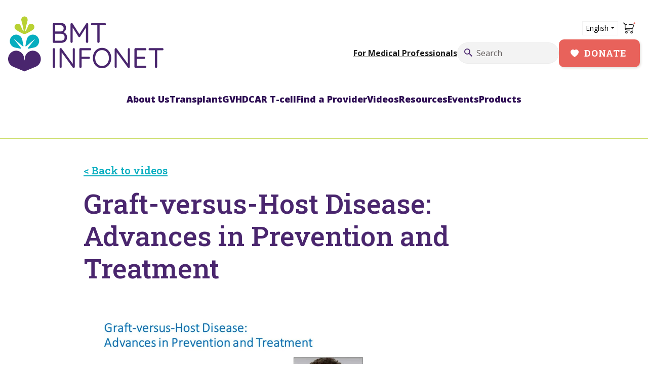

--- FILE ---
content_type: text/html; charset=UTF-8
request_url: https://bmtinfonet.org/video/graft-versus-host-disease-advances-prevention-and-treatment
body_size: 38502
content:
<!DOCTYPE html>
<html lang="en" dir="ltr" prefix="og: https://ogp.me/ns#">
  <head>
    <meta charset="utf-8" />
<meta name="description" content="Several new therapies have recently been approved to prevent and treat graft-versus-host disease (GVHD) and more are being studied.  The new therapies are more effective than the standard GVHD therapies and should result in a lower incidence of GVHD with fewer toxicities for patients, going forward." />
<link rel="canonical" href="https://bmtinfonet.org/video/graft-versus-host-disease-advances-prevention-and-treatment" />
<meta name="Generator" content="Drupal 10 (https://www.drupal.org); Commerce 2" />
<meta name="MobileOptimized" content="width" />
<meta name="HandheldFriendly" content="true" />
<meta name="viewport" content="width=device-width, initial-scale=1.0" />
<link rel="alternate" hreflang="x-default" href="https://bmtinfonet.org/video/graft-versus-host-disease-advances-prevention-and-treatment" />
<link rel="alternate" hreflang="en" href="https://bmtinfonet.org/video/graft-versus-host-disease-advances-prevention-and-treatment" />
<link rel="alternate" hreflang="es" href="https://bmtinfonet.org/es/video/graft-versus-host-disease-advances-prevention-and-treatment" />
<link rel="icon" href="https://cividesk-bmt.b-cdn.net/cdn/ff/kFZm0C0ktr1UKXgEiasVC_bg1dXpf0MihZktQWNgzYU/1704383761/public/Favicon.svg" type="image/svg+xml" />

    <title>Graft-versus-Host Disease: Advances in Prevention and Treatment | BMT Infonet</title>
    <link rel="stylesheet" media="all" href="/modules/contrib/commerce/modules/cart/css/commerce_cart.layout.css?t8536z" />
<link rel="stylesheet" media="all" href="/core/modules/system/css/components/align.module.css?t8536z" />
<link rel="stylesheet" media="all" href="/core/modules/system/css/components/fieldgroup.module.css?t8536z" />
<link rel="stylesheet" media="all" href="/core/modules/system/css/components/container-inline.module.css?t8536z" />
<link rel="stylesheet" media="all" href="/core/modules/system/css/components/clearfix.module.css?t8536z" />
<link rel="stylesheet" media="all" href="/core/modules/system/css/components/details.module.css?t8536z" />
<link rel="stylesheet" media="all" href="/core/modules/system/css/components/hidden.module.css?t8536z" />
<link rel="stylesheet" media="all" href="/core/modules/system/css/components/item-list.module.css?t8536z" />
<link rel="stylesheet" media="all" href="/core/modules/system/css/components/js.module.css?t8536z" />
<link rel="stylesheet" media="all" href="/core/modules/system/css/components/nowrap.module.css?t8536z" />
<link rel="stylesheet" media="all" href="/core/modules/system/css/components/position-container.module.css?t8536z" />
<link rel="stylesheet" media="all" href="/core/modules/system/css/components/reset-appearance.module.css?t8536z" />
<link rel="stylesheet" media="all" href="/core/modules/system/css/components/resize.module.css?t8536z" />
<link rel="stylesheet" media="all" href="/core/modules/system/css/components/system-status-counter.css?t8536z" />
<link rel="stylesheet" media="all" href="/core/modules/system/css/components/system-status-report-counters.css?t8536z" />
<link rel="stylesheet" media="all" href="/core/modules/system/css/components/system-status-report-general-info.css?t8536z" />
<link rel="stylesheet" media="all" href="/core/modules/system/css/components/tablesort.module.css?t8536z" />
<link rel="stylesheet" media="all" href="/modules/contrib/video_embed_field/css/video_embed_field.responsive-video.css?t8536z" />
<link rel="stylesheet" media="all" href="/modules/contrib/ckeditor_indentblock/css/plugins/indentblock/ckeditor.indentblock.css?t8536z" />
<link rel="stylesheet" media="all" href="/modules/contrib/ckeditor_accordion/css/accordion.frontend.css?t8536z" />
<link rel="stylesheet" media="all" href="/modules/custom/bmtinfonet_custom/css/node_form.css?t8536z" />
<link rel="stylesheet" media="all" href="/modules/contrib/paragraphs/css/paragraphs.unpublished.css?t8536z" />
<link rel="stylesheet" media="all" href="/themes/contrib/belgrade/css/components/commerce/commerce_cart_block.css?t8536z" />
<link rel="stylesheet" media="all" href="//fonts.googleapis.com/css2?family=Roboto+Slab:wght@300;400;500;700&amp;display=swap" />
<link rel="stylesheet" media="all" href="/themes/contrib/belgrade/css/components/icons.css?t8536z" />
<link rel="stylesheet" media="all" href="//fonts.googleapis.com/css2?family=Open+Sans:wght@300;400;600;700;800&amp;display=swap" />
<link rel="stylesheet" media="all" href="/themes/custom/bmtinfonet/dist/fonts/open_sans.css?t8536z" />
<link rel="stylesheet" media="all" href="/themes/custom/bmtinfonet/dist/main.css?t8536z" />
<link rel="stylesheet" media="all" href="/themes/custom/bmtinfonet/dist/theme/customelements.css?t8536z" />
<link rel="stylesheet" media="all" href="/themes/custom/bmtinfonet/dist/theme/custom.css?t8536z" />

    
    <!-- Google tag (gtag.js) -->
    <script async src="https://www.googletagmanager.com/gtag/js?id=G-2NQBKM0B2N"></script>
    <script>
      window.dataLayer = window.dataLayer || [];
      function gtag(){dataLayer.push(arguments);}
      gtag('js', new Date());

      gtag('config', 'G-2NQBKM0B2N');
    </script>
  </head>
  <body class="node-type--video node-297 path-node node--type-video">
    <!-- Entravision Google Tag Manager -->
  <noscript><iframe src="https://www.googletagmanager.com/ns.html?id=GTM-TW24LK8P" height="0" width="0" style="display:none;visibility:hidden"></iframe></noscript>
  <script>(function(w,d,s,l,i){w[l]=w[l]||[];w[l].push({'gtm.start':
  new Date().getTime(),event:'gtm.js'});var f=d.getElementsByTagName(s)[0],
  j=d.createElement(s),dl=l!='dataLayer'?'&l='+l:'';j.async=true;j.src=
  'https://www.googletagmanager.com/gtm.js?id='+i+dl;f.parentNode.insertBefore(j,f);
  })(window,document,'script','dataLayer','GTM-TW24LK8P');</script>
  <!-- End Entravision Google Tag Manager -->
        <a href="#main-content" class="visually-hidden focusable">
      Skip to main content
    </a>
    
      <div class="dialog-off-canvas-main-canvas" data-off-canvas-main-canvas>
    <div id="loader-overlay">
  <div class="loader"></div>
</div>

<div class="layout-container font-smoothing">

  


  <div class="position-relative bg-white px-3 text-dark region region-top-bar container-xxl" role="navigation">
      <div class="d-flex align-items-center justify-content-between fw-light">
    <div id="block-bmtinfonet-headerlogo" class="block--type-basic block block-block-content block-block-content064547d4-6909-4bc7-abac-0f172d8ddd2a">
  
    
      

            <div class="body"><a class="site-logo text-reset" href="/" rel="home"><svg width="307" height="110" viewBox="0 0 307 110" fill="none"><path d="M304.784 67.5562C305.398 67.5562 305.916 67.3573 306.347 66.9693C306.779 66.5813 307 66.064 307 65.4273C307 64.7906 306.779 64.2733 306.347 63.8554C305.916 63.4475 305.398 63.2386 304.784 63.2386H279.668C279.054 63.2386 278.536 63.4376 278.105 63.8256C277.673 64.2136 277.453 64.7309 277.453 65.3676C277.453 66.0043 277.673 66.5216 278.105 66.9394C278.536 67.3473 279.054 67.5562 279.668 67.5562H304.784ZM293.871 101.799C294.302 101.351 294.523 100.814 294.523 100.177V65.6063H289.929V100.177C289.929 100.814 290.14 101.351 290.553 101.799C290.965 102.246 291.512 102.475 292.202 102.475C292.893 102.475 293.449 102.246 293.88 101.799M250.159 63.9151C249.728 64.3628 249.507 64.9 249.507 65.5367V100.167C249.507 100.804 249.728 101.341 250.159 101.789C250.591 102.236 251.109 102.465 251.722 102.465H270.95C271.564 102.465 272.082 102.256 272.514 101.848C272.945 101.44 273.166 100.913 273.166 100.276C273.166 99.7194 272.945 99.212 272.514 98.7643C272.082 98.3166 271.564 98.0878 270.95 98.0878H253.717L254.043 98.4758V83.9611L253.669 84.5182H268.524C269.138 84.5182 269.656 84.3193 270.087 83.9313C270.519 83.5433 270.74 83.026 270.74 82.3893C270.74 81.7128 270.519 81.1756 270.087 80.7677C269.656 80.3598 269.138 80.1509 268.524 80.1509H253.506L254.043 80.7677V66.6509L253.554 67.606H270.95C271.564 67.606 272.082 67.407 272.514 67.019C272.945 66.631 273.166 66.1137 273.166 65.477C273.166 64.8403 272.945 64.3131 272.514 63.8853C272.082 63.4575 271.564 63.2386 270.95 63.2386H251.722C251.109 63.2386 250.591 63.4674 250.159 63.9151ZM237.126 63.8554C236.752 64.2633 236.561 64.7707 236.561 65.3676V96.1877L237.213 95.2923L214.475 64.0842C214.292 63.7858 214.033 63.5769 213.688 63.4376C213.343 63.3083 213.017 63.2386 212.691 63.2386C212.115 63.2386 211.607 63.4475 211.176 63.8554C210.744 64.2633 210.523 64.8304 210.523 65.5367V100.386C210.523 100.983 210.706 101.48 211.061 101.868C211.415 102.256 211.904 102.455 212.518 102.455C213.132 102.455 213.621 102.256 214.005 101.868C214.379 101.48 214.57 100.983 214.57 100.386V69.3967L213.487 70.0135L236.608 101.729C236.791 101.958 237.04 102.127 237.366 102.266C237.692 102.395 237.999 102.465 238.287 102.465C238.939 102.465 239.476 102.246 239.907 101.818C240.339 101.391 240.56 100.824 240.56 100.107V65.3676C240.56 64.7707 240.377 64.2633 240.023 63.8554C239.658 63.4475 239.179 63.2386 238.565 63.2386C237.989 63.2386 237.51 63.4475 237.136 63.8554M197.356 90.9449C196.205 93.3226 194.614 95.173 192.58 96.516C190.547 97.859 188.198 98.5355 185.532 98.5355C182.866 98.5355 180.574 97.859 178.541 96.516C176.507 95.173 174.916 93.3126 173.765 90.9449C172.614 88.5772 172.039 85.8712 172.039 82.8469C172.039 79.8226 172.614 77.0768 173.765 74.7191C174.916 72.3613 176.507 70.5208 178.541 69.1679C180.574 67.8248 182.904 67.1483 185.532 67.1483C188.159 67.1483 190.547 67.8248 192.58 69.1679C194.614 70.5109 196.205 72.3712 197.356 74.739C198.507 77.1166 199.083 79.8126 199.083 82.837C199.083 85.8613 198.507 88.5672 197.356 90.9349M202.439 74.8484C201.538 72.4011 200.272 70.2622 198.632 68.4317C196.992 66.6012 195.064 65.1786 192.849 64.1738C190.634 63.169 188.198 62.6616 185.532 62.6616C182.866 62.6616 180.478 63.169 178.262 64.1738C176.047 65.1786 174.12 66.6012 172.48 68.4317C170.84 70.2622 169.583 72.4011 168.701 74.8484C167.819 77.2957 167.378 79.9519 167.378 82.837C167.378 85.722 167.819 88.3782 168.701 90.8255C169.583 93.2728 170.84 95.4117 172.48 97.2422C174.12 99.0727 176.047 100.495 178.262 101.5C180.478 102.505 182.894 103.012 185.532 103.012C188.169 103.012 190.634 102.505 192.849 101.5C195.064 100.495 196.992 99.0727 198.632 97.2422C200.272 95.4117 201.538 93.2728 202.439 90.8255C203.34 88.3782 203.791 85.722 203.791 82.837C203.791 79.9519 203.34 77.2957 202.439 74.8484ZM144.553 101.769C144.985 101.321 145.206 100.784 145.206 100.147V84.1203L144.832 84.568H159.466C160.08 84.568 160.598 84.3591 161.029 83.9512C161.461 83.5433 161.681 83.0359 161.681 82.439C161.681 81.8023 161.461 81.2751 161.029 80.8473C160.598 80.4195 160.07 80.2006 159.466 80.2006H144.937L145.206 80.8174V67.1483L144.879 67.596H161.892C162.506 67.596 163.024 67.3772 163.455 66.9494C163.887 66.5216 164.108 66.0242 164.108 65.4671C164.108 64.8304 163.887 64.3031 163.455 63.8753C163.024 63.4475 162.496 63.2287 161.892 63.2287H142.933C142.319 63.2287 141.801 63.4575 141.369 63.9052C140.938 64.3528 140.717 64.8901 140.717 65.5268V100.157C140.717 100.794 140.928 101.331 141.341 101.779C141.753 102.226 142.3 102.455 142.99 102.455C143.604 102.455 144.122 102.226 144.553 101.779M128.327 63.8455C127.953 64.2534 127.761 64.7607 127.761 65.3576V96.1777L128.413 95.2824L105.675 64.0743C105.493 63.7758 105.234 63.5669 104.889 63.4276C104.544 63.2983 104.218 63.2287 103.892 63.2287C103.316 63.2287 102.808 63.4376 102.376 63.8455C101.945 64.2534 101.724 64.8204 101.724 65.5268V100.376C101.724 100.973 101.906 101.47 102.261 101.858C102.616 102.246 103.105 102.445 103.719 102.445C104.333 102.445 104.822 102.246 105.205 101.858C105.579 101.47 105.771 100.973 105.771 100.376V69.3867L104.687 70.0035L127.809 101.719C127.991 101.948 128.241 102.117 128.567 102.256C128.893 102.386 129.2 102.455 129.487 102.455C130.14 102.455 130.677 102.236 131.108 101.809C131.54 101.381 131.76 100.814 131.76 100.097V65.3576C131.76 64.7607 131.578 64.2534 131.223 63.8455C130.859 63.4376 130.379 63.2287 129.765 63.2287C129.19 63.2287 128.711 63.4376 128.337 63.8455M92.7478 65.5268C92.7478 64.8901 92.5273 64.3528 92.0957 63.9052C91.6642 63.4575 91.1463 63.2287 90.5325 63.2287C89.8516 63.2287 89.2858 63.4575 88.8543 63.9052C88.4227 64.3528 88.2021 64.8901 88.2021 65.5268V100.157C88.2021 100.794 88.4131 101.331 88.8255 101.779C89.2379 102.226 89.7845 102.455 90.475 102.455C91.0888 102.455 91.6162 102.226 92.0669 101.779C92.5177 101.331 92.7382 100.794 92.7382 100.157V65.5268H92.7478Z" fill="#4A266E" /><path d="M190.988 17.9635C191.602 17.9635 192.12 17.7646 192.552 17.3766C192.983 16.9886 193.204 16.4713 193.204 15.8346C193.204 15.1979 192.983 14.6806 192.552 14.2627C192.12 13.8548 191.602 13.6459 190.988 13.6459H165.872C165.258 13.6459 164.74 13.8449 164.309 14.2329C163.877 14.6209 163.657 15.1382 163.657 15.7749C163.657 16.4116 163.877 16.9289 164.309 17.3467C164.74 17.7546 165.258 17.9635 165.872 17.9635H190.988ZM180.075 52.2059C180.507 51.7582 180.727 51.221 180.727 50.5843V16.0037H176.133V50.5744C176.133 51.2111 176.344 51.7483 176.757 52.1959C177.169 52.6436 177.716 52.8724 178.406 52.8724C179.097 52.8724 179.653 52.6436 180.085 52.1959M123.868 14.2826C123.436 14.7502 123.215 15.2874 123.215 15.8843V50.5744C123.215 51.2111 123.417 51.7483 123.81 52.1959C124.203 52.6436 124.712 52.8724 125.325 52.8724C125.939 52.8724 126.438 52.6436 126.841 52.1959C127.234 51.7483 127.435 51.2111 127.435 50.5744V18.9683L126.303 20.4805L138.886 40.5364C139.068 40.8349 139.317 41.0736 139.643 41.2627C139.969 41.4517 140.295 41.5213 140.612 41.4915C140.967 41.5313 141.302 41.4517 141.609 41.2627C141.916 41.0736 142.175 40.8349 142.396 40.5364L155.141 20.4208L153.789 20.192V50.5644C153.789 51.2011 154 51.7383 154.412 52.186C154.824 52.6337 155.371 52.8625 156.061 52.8625C156.714 52.8625 157.251 52.6337 157.682 52.186C158.114 51.7383 158.334 51.2011 158.334 50.5644V15.8843C158.334 15.2476 158.104 14.7204 157.663 14.2826C157.212 13.8548 156.704 13.6161 156.119 13.5862C155.4 13.5862 154.786 13.9444 154.278 14.6507L139.806 37.0048L141.753 37.0644L127.435 14.6507C127.215 14.3125 126.927 14.0538 126.543 13.8648C126.169 13.6758 125.814 13.5862 125.488 13.5862C124.836 13.5862 124.299 13.825 123.868 14.2826ZM107.766 35.3533C108.898 35.7413 109.828 36.4277 110.547 37.4027C111.266 38.3776 111.631 39.7804 111.631 41.6009C111.631 43.9587 110.959 45.6897 109.607 46.8139C108.255 47.938 106.538 48.4951 104.448 48.4951H92.4601L92.8917 49.0025V34.3784L92.5177 34.7664H104.237C105.464 34.7664 106.644 34.9653 107.775 35.3533M108.149 19.605C109.176 20.6297 109.693 22.1021 109.693 24.0022C109.693 26.0615 109.128 27.6135 107.996 28.678C106.864 29.7424 105.503 30.2796 103.92 30.2796H92.3067L92.9013 31.0059V17.108L92.2492 18.063H103.863C105.704 18.063 107.133 18.5803 108.159 19.605M90.4175 13.636C89.8037 13.636 89.2858 13.8648 88.8543 14.3125C88.4227 14.7602 88.2021 15.2974 88.2021 15.9341V50.5644C88.2021 51.2011 88.4227 51.7383 88.8543 52.186C89.2858 52.6337 89.8037 52.8625 90.4175 52.8625H104.572C106.011 52.8625 107.43 52.6735 108.811 52.3054C110.202 51.9273 111.458 51.3205 112.59 50.455C113.721 49.5994 114.632 48.4355 115.313 46.983C115.994 45.5305 116.339 43.7299 116.339 41.6009C116.339 39.6212 115.975 37.9598 115.256 36.6168C114.536 35.2737 113.616 34.1894 112.503 33.3636C111.391 32.5379 110.163 31.941 108.83 31.5729C107.497 31.2048 106.203 31.0158 104.937 31.0158L104.994 32.5877C107.047 32.518 108.763 32.0704 110.154 31.2446C111.544 30.4189 112.59 29.3246 113.309 27.9418C114.028 26.5589 114.393 25.0468 114.393 23.4053C114.393 20.3014 113.539 17.9038 111.822 16.2027C110.115 14.5015 107.651 13.6559 104.448 13.6559H90.4079L90.4175 13.636Z" fill="#4A266E" /><path d="M28.0537 46.8338V46.8139C27.4303 43.7498 25.7808 41.0239 23.3833 39.1337C20.9858 37.2435 18.0129 36.3183 15.0016 36.5272C11.9999 36.7361 9.17084 38.0692 7.04185 40.2778C4.91285 42.4863 3.62778 45.4211 3.42639 48.5349C3.225 51.6488 4.11688 54.7427 5.93899 57.2298C7.7611 59.7169 10.3888 61.428 13.3425 62.0548L24.1122 64.3031C25.7904 64.6613 26.2603 63.8455 25.1767 62.4726L12.4986 46.5055C11.4149 45.1326 11.6067 44.9336 12.9301 46.0578L28.5332 59.2792C29.7799 60.3437 30.5567 59.9557 30.3553 58.4435L28.0537 46.8238V46.8338Z" fill="#06ADBF" /><path d="M61.235 48.5349C61.0336 45.4211 59.7485 42.4863 57.6195 40.2778C55.4906 38.0692 52.6615 36.7361 49.6598 36.5272C46.6581 36.3183 43.6756 37.2435 41.2781 39.1337C38.8806 41.0239 37.2215 43.7498 36.6173 46.8139V46.8338L34.3061 58.4535C34.1047 59.9656 34.8815 60.3437 36.1282 59.2891L51.7312 46.0677C53.0547 44.9436 53.2465 45.1425 52.1628 46.5154L39.4847 62.4826C38.401 63.8555 38.871 64.6712 40.5492 64.3131L51.3189 62.0647C54.2726 61.438 56.9003 59.7169 58.7224 57.2398C60.5445 54.7527 61.4364 51.6687 61.235 48.5449V48.5349Z" fill="#06ADBF" /><path d="M64.1988 80.8075C63.2782 76.9376 61.0341 73.5452 57.8885 71.2571C54.743 68.9689 50.8974 67.9443 47.0805 68.3721C43.2637 68.7998 39.7154 70.6502 37.1069 73.5751C34.4984 76.4999 33.0023 80.3101 32.8968 84.2994C32.8968 84.2994 32.6379 87.662 32.331 87.662C32.1104 87.662 31.7652 84.2994 31.7652 84.2994C31.6597 80.3201 30.1636 76.5098 27.5551 73.5751C24.9466 70.6502 21.4079 68.7998 17.5815 68.3721C13.7646 67.9443 9.91901 68.9689 6.77347 71.2571C3.62793 73.5452 1.38385 76.9376 0.463205 80.8075C-0.457442 84.6775 0.00288173 88.7662 1.76745 92.3079C3.53203 95.8495 6.46659 98.6151 10.0437 100.078L32.2159 109.21H32.4557L54.6279 100.078C58.1954 98.6052 61.1396 95.8495 62.9041 92.3079C64.6687 88.7662 65.129 84.6775 64.2084 80.8075" fill="#4A266E" /><path d="M50.6382 25.4547C51.5588 24.1912 52.0192 22.6293 51.9137 21.0475C51.8082 19.4658 51.1561 17.9834 50.082 16.8593C48.9983 15.7451 47.5694 15.0686 46.0446 14.9591C44.5197 14.8497 43.0141 15.3173 41.7962 16.2823C40.9714 16.9289 40.3193 17.7745 39.8973 18.7395C39.7247 19.1275 34.7379 31.4934 34.1625 29.1157C33.5967 26.738 38.1711 9.6069 38.315 9.18906C38.6314 8.23402 38.7273 7.20933 38.5931 6.1946C38.3917 4.62275 37.6437 3.19019 36.4929 2.14561C35.342 1.10102 33.8652 0.533966 32.3404 0.533966C30.8155 0.533966 29.3387 1.11097 28.1879 2.14561C27.037 3.19019 26.289 4.62275 26.0876 6.1946C25.9438 7.25908 26.0684 8.3335 26.4137 9.32834C26.548 9.70638 31.2375 26.9171 30.5182 29.1256C29.799 31.3242 24.956 19.1275 24.7834 18.7395C24.3518 17.7745 23.6997 16.9389 22.8845 16.2823C21.6666 15.3272 20.161 14.8497 18.6361 14.9591C17.1113 15.0686 15.6824 15.7451 14.5987 16.8593C13.515 17.9834 12.8725 19.4658 12.767 21.0475C12.6615 22.6293 13.1123 24.1912 14.0425 25.4547C14.6371 26.2704 15.4043 26.9171 16.277 27.3648C16.7277 27.5936 28.4276 35.3434 32.3404 35.3434C36.2531 35.3434 47.953 27.6035 48.4037 27.3648C49.2764 26.9171 50.0436 26.2704 50.6382 25.4547Z" fill="#B8D133" /></svg></a></div>
      
  </div>

    <div class="top-bar--right d-flex flex-lg-column align-items-end">
      <div class="top-bar--right-top d-flex align-items-center">
        <div class="language-switcher-language-url block block-language block-language-blocklanguage-interface" id="block-languageswitcher" role="navigation">
        <button id="languageDropdown" class="dropdown-toggle" type="button" data-bs-toggle="dropdown" aria-expanded="false">
      English
    </button>
    <ul class="dropdown-menu dropdown-language" aria-labelledby="languageDropdown"><li hreflang="en" data-drupal-link-system-path="node/297" class="is-active" aria-current="page"><a href="/video/graft-versus-host-disease-advances-prevention-and-treatment" class="language-link is-active" hreflang="en" data-drupal-link-system-path="node/297" aria-current="page">English</a></li><li hreflang="es" data-drupal-link-system-path="node/297"><a href="/es/video/graft-versus-host-disease-advances-prevention-and-treatment" class="language-link" hreflang="es" data-drupal-link-system-path="node/297">Español</a></li></ul>
  </div>

        <div id="block-bmtinfonet-shopping-cart" class="mx-2 block block-commerce-cart">
  
    
      
<div class="cart--cart-block">
  <div class="cart-block--summary">
    <a class="cart-block--link__expand" href="/cart">
      <span class="cart-block--summary__icon">
        <svg width="27" height="27" viewBox="0 0 27 27" fill="none" xmlns="http://www.w3.org/2000/svg">
        <g id="Broken / Shopping, Ecommerce / Cart Large 2">
        <path id="Vector" d="M2.25 3.375L2.54802 3.47434C4.03307 3.96936 4.77559 4.21686 5.2003 4.80611C5.625 5.39536 5.625 6.17804 5.625 7.74342V10.6875C5.625 13.8695 5.625 15.4605 6.61351 16.449C7.60203 17.4375 9.19302 17.4375 12.375 17.4375H14.625M21.375 17.4375H19.125" stroke="#1F1F1F" stroke-width="1.5" stroke-linecap="round"/>
        <path id="Vector_2" d="M8.4375 20.25C9.36948 20.25 10.125 21.0055 10.125 21.9375C10.125 22.8695 9.36948 23.625 8.4375 23.625C7.50552 23.625 6.75 22.8695 6.75 21.9375C6.75 21.0055 7.50552 20.25 8.4375 20.25Z" stroke="#1F1F1F" stroke-width="1.5"/>
        <path id="Vector_3" d="M18.5625 20.2501C19.4945 20.2501 20.25 21.0056 20.25 21.9376C20.25 22.8696 19.4945 23.6251 18.5625 23.6251C17.6305 23.6251 16.875 22.8696 16.875 21.9376C16.875 21.0056 17.6305 20.2501 18.5625 20.2501Z" stroke="#1F1F1F" stroke-width="1.5"/>
        <path id="Vector_4" d="M5.625 6.75H9M6.1875 14.625H18.0245C19.1039 14.625 19.6436 14.625 20.0662 14.3463C20.4889 14.0676 20.7015 13.5716 21.1267 12.5795L21.6088 11.4545C22.5195 9.32955 22.9748 8.26709 22.4746 7.50855C21.9745 6.75 20.8185 6.75 18.5067 6.75H13.5" stroke="#1F1F1F" stroke-width="1.5" stroke-linecap="round"/>
        <circle id="Ellipse 1" cx="24.1875" cy="3.9375" r="1.6875" fill="#E8625B"/>
        </g>
        </svg>
      </span>
          </a>
  </div>
  </div>

  </div>

        <a class="navigation-toggle me-auto cursor-pointer text-dark" data-bs-toggle="offcanvas" data-bs-target="#navigationRegion" aria-controls="navigationRegion">
        <svg width="24" height="32" viewBox="0 0 24 24" fill="none" xmlns="http://www.w3.org/2000/svg"><g id="menu-04"><path id="Icon" d="M21 12H3M21 6H3M15 18H3" stroke="#1F1F1F" stroke-width="2" stroke-linecap="round" stroke-linejoin="round"/></g></svg>
                      <span class="visually-hidden">Menu</span>
                  </a>
      </div>
      <div class="top-bar--right-bottom d-flex align-items-center">
        <a class="link-for-professionals" href="/medical-professionals">For Medical Professionals</a>
        <div class="search-block-form block block-search block-search-form-block" data-drupal-selector="search-block-form" id="block-searchform" role="search">
  
    
      <form action="/search/node" method="get" id="search-block-form" accept-charset="UTF-8">
  <div class="js-form-item form-item js-form-type-search form-item-keys js-form-item-keys form-no-label">
      
        <input title="Enter the terms you wish to search for." data-drupal-selector="edit-keys" type="search" id="edit-keys" name="keys" value="" size="20" maxlength="128" placeholder="Search" class="form-search form-control" />

        </div>
<div data-drupal-selector="edit-actions" class="form-actions js-form-wrapper form-wrapper" id="edit-actions">
	<input data-drupal-selector="edit-submit" type="submit" id="edit-submit" value="Search" class="button js-form-submit form-submit btn btn-primary"/>

</div>

</form>

  </div>

        <a class="btn btn-primary btn-donate" href="/form/donation">Donate</a>
      </div>

    </div>
  </div>
  </div>


  <header role="banner">
    


  <div class="region region-header container-xxl">
      <div class="d-flex align-items-center justify-content-center">
    <nav role="navigation" aria-labelledby="block-bmtinfonet-main-menu-header-menu" id="block-bmtinfonet-main-menu-header" class="block block-menu navigation menu--main">
            
  <h2 class="visually-hidden" id="block-bmtinfonet-main-menu-header-menu">Main navigation header</h2>
  

        
              <ul class="nav">
                                          <li class="nav-item dropdown nav-item--expanded nav-item-level-0">
                  <div class="has-children">
                        <a href="/about-us" class="nav-link " data-toggle="dropdown" data-title="Expand menu About Us">About Us
              <svg xmlns="http://www.w3.org/2000/svg" width="12" height="7" viewBox="0 0 12 7" fill="none">
                <path d="M1.25 1.07693L5.94231 5.76924L10.6346 1.07693" stroke="black" stroke-width="0.830929" stroke-linecap="round"/>
              </svg>
            </a>
                          <ul class="dropdown-menu">
                                          <li class="nav-item nav-item-level-1">
                  <a href="/about-us/our-mission" class="nav-link" data-drupal-link-system-path="node/738">Our Mission</a>
                                              <li class="nav-item nav-item-level-1">
                  <a href="/about-us/meet-our-team" class="nav-link" data-drupal-link-system-path="node/739">Meet Our Team</a>
                                              <li class="nav-item nav-item-level-1">
                  <a href="/about-us/our-medical-advisors" class="nav-link" data-drupal-link-system-path="node/741">Our Medical Advisors</a>
                                              <li class="nav-item nav-item-level-1">
                  <a href="/about-us/sponsors-and-partners" class="nav-link" data-drupal-link-system-path="node/740">Sponsors and Partners</a>
                </ul>
  
          </div>
                                              <li class="nav-item dropdown nav-item--expanded nav-item-level-0">
                  <div class="has-children">
                        <a href="" class="nav-link " data-toggle="dropdown" data-title="Expand menu Transplant">Transplant
              <svg xmlns="http://www.w3.org/2000/svg" width="12" height="7" viewBox="0 0 12 7" fill="none">
                <path d="M1.25 1.07693L5.94231 5.76924L10.6346 1.07693" stroke="black" stroke-width="0.830929" stroke-linecap="round"/>
              </svg>
            </a>
                          <ul class="dropdown-menu">
                                          <li class="nav-item dropdown nav-item--expanded nav-item-level-1">
                  <div class="has-children">
                        <a href="/transplant-article/transplant-basics" class="nav-link " data-toggle="dropdown" data-title="Expand menu Transplant Basics">Transplant Basics
              <svg xmlns="http://www.w3.org/2000/svg" width="12" height="7" viewBox="0 0 12 7" fill="none">
                <path d="M1.25 1.07693L5.94231 5.76924L10.6346 1.07693" stroke="black" stroke-width="0.830929" stroke-linecap="round"/>
              </svg>
            </a>
                          <ul class="dropdown-menu">
                                          <li class="nav-item nav-item-level-2">
                  <a href="/transplant-article/what-blood-stem-cell-transplant" class="nav-link" data-drupal-link-system-path="node/379">What is a Blood Stem Cell Transplant?</a>
                                              <li class="nav-item nav-item-level-2">
                  <a href="/transplant-article/diseases-treated-transplant" class="nav-link" data-drupal-link-system-path="node/385">Diseases Treated by Transplants</a>
                                              <li class="nav-item nav-item-level-2">
                  <a href="/transplant-article/who-can-undergo-stem-cell-transplant" class="nav-link" data-drupal-link-system-path="node/383">Who Can Undergo a Transplant</a>
                </ul>
  
          </div>
                                              <li class="nav-item dropdown nav-item--expanded nav-item-level-1">
                  <div class="has-children">
                        <a href="/transplant-article/preparing-transplant" class="nav-link " data-toggle="dropdown" data-title="Expand menu Preparing for a Transplant">Preparing for a Transplant
              <svg xmlns="http://www.w3.org/2000/svg" width="12" height="7" viewBox="0 0 12 7" fill="none">
                <path d="M1.25 1.07693L5.94231 5.76924L10.6346 1.07693" stroke="black" stroke-width="0.830929" stroke-linecap="round"/>
              </svg>
            </a>
                          <ul class="dropdown-menu">
                                          <li class="nav-item nav-item-level-2">
                  <a href="/transplant-article/choosing-transplant-center" class="nav-link" data-drupal-link-system-path="node/382">Choosing a Transplant Center</a>
                                              <li class="nav-item nav-item-level-2">
                  <a href="/transplant-article/how-blood-stem-cells-are-collected" class="nav-link" data-drupal-link-system-path="node/406">How Stem Cells are Collected</a>
                                              <li class="nav-item nav-item-level-2">
                  <a href="/transplant-article/finding-donor" class="nav-link" data-drupal-link-system-path="node/380">Finding a Donor</a>
                                              <li class="nav-item nav-item-level-2">
                  <a href="/transplant-article/being-related-donor" class="nav-link" data-drupal-link-system-path="node/387">Being a Related Donor</a>
                                              <li class="nav-item nav-item-level-2">
                  <a href="/transplant-article/being-unrelated-donor" class="nav-link" data-drupal-link-system-path="node/381">Being an Unrelated Donor</a>
                                              <li class="nav-item nav-item-level-2">
                  <a href="/transplant-article/insurance-and-financial-issues" class="nav-link" data-drupal-link-system-path="node/403">Insurance and Financial Issues</a>
                                              <li class="nav-item nav-item-level-2">
                  <a href="/transplant-article/preserve-your-fertility" class="nav-link" data-drupal-link-system-path="node/375">Preserve Your Fertility </a>
                                              <li class="nav-item nav-item-level-2">
                  <a href="/transplant-article/emotional-challenges" class="nav-link" data-drupal-link-system-path="node/378">Emotional Challenges</a>
                                              <li class="nav-item nav-item-level-2">
                  <a href="/transplant-article/preparing-family-and-friends" class="nav-link" data-drupal-link-system-path="node/404">Preparing Family and Friends</a>
                                              <li class="nav-item nav-item-level-2">
                  <a href="/transplant-article/preparing-your-childs-transplant" class="nav-link" data-drupal-link-system-path="node/389">Preparing for Your Child’s Transplant</a>
                                              <li class="nav-item nav-item-level-2">
                  <a href="/transplant-article/role-caregiver" class="nav-link" data-drupal-link-system-path="node/405">The Role of the Caregiver</a>
                </ul>
  
          </div>
                                              <li class="nav-item dropdown nav-item--expanded nav-item-level-1">
                  <div class="has-children">
                        <a href="/transplant-article/transplant-and-early-recovery-period" class="nav-link " data-toggle="dropdown" data-title="Expand menu Transplant and Early Recovery">Transplant and Early Recovery
              <svg xmlns="http://www.w3.org/2000/svg" width="12" height="7" viewBox="0 0 12 7" fill="none">
                <path d="M1.25 1.07693L5.94231 5.76924L10.6346 1.07693" stroke="black" stroke-width="0.830929" stroke-linecap="round"/>
              </svg>
            </a>
                          <ul class="dropdown-menu">
                                          <li class="nav-item nav-item-level-2">
                  <a href="/transplant-article/chemotherapy-radiation-and-side-effects" class="nav-link" data-drupal-link-system-path="node/391">Chemotherapy, Radiation and Side Effects </a>
                                              <li class="nav-item nav-item-level-2">
                  <a href="/transplant-article/day-transplant-and-engraftment" class="nav-link" data-drupal-link-system-path="node/384">Day of Transplant and Engraftment</a>
                                              <li class="nav-item nav-item-level-2">
                  <a href="/transplant-article/returning-home" class="nav-link" data-drupal-link-system-path="node/399">Returning Home</a>
                                              <li class="nav-item nav-item-level-2">
                  <a href="/transplant-article/preventing-infection" class="nav-link">Preventing Infection</a>
                                              <li class="nav-item nav-item-level-2">
                  <a href="/transplant-article/nutrition-and-eating-difficulties" class="nav-link" data-drupal-link-system-path="node/400">Nutrition and Eating Difficulties </a>
                                              <li class="nav-item nav-item-level-2">
                  <a href="/transplant-article/gvhd-after-transplant" class="nav-link" data-drupal-link-system-path="node/1262">GVHD after Transplant</a>
                </ul>
  
          </div>
                                              <li class="nav-item dropdown nav-item--expanded nav-item-level-1">
                  <div class="has-children">
                        <a href="/transplant-article/long-term-recovery-period" class="nav-link " data-toggle="dropdown" data-title="Expand menu  Long-Term Recovery Period"> Long-Term Recovery Period
              <svg xmlns="http://www.w3.org/2000/svg" width="12" height="7" viewBox="0 0 12 7" fill="none">
                <path d="M1.25 1.07693L5.94231 5.76924L10.6346 1.07693" stroke="black" stroke-width="0.830929" stroke-linecap="round"/>
              </svg>
            </a>
                          <ul class="dropdown-menu">
                                          <li class="nav-item nav-item-level-2">
                  <a href="/transplant-article/long-term-health-guidelines-after-transplant" class="nav-link" data-drupal-link-system-path="node/746">Long-Term Health Guidelines after Transplant</a>
                                              <li class="nav-item nav-item-level-2">
                  <a href="/survivorship-care-plan" class="nav-link" data-drupal-link-system-path="node/1069">Survivorship Care Plan </a>
                                              <li class="nav-item nav-item-level-2">
                  <a href="/transplant-article/late-and-long-term-side-effects" class="nav-link" data-drupal-link-system-path="node/412">Late and Long-Term Side Effects</a>
                                              <li class="nav-item nav-item-level-2">
                  <a href="/transplant-article/late-effects-children" class="nav-link" data-drupal-link-system-path="node/745">Late Effects in Children</a>
                </ul>
  
          </div>
                </ul>
  
          </div>
                                              <li class="nav-item dropdown nav-item--expanded nav-item-level-0">
                  <div class="has-children">
                        <a href="" class="nav-link " data-toggle="dropdown" data-title="Expand menu GVHD">GVHD
              <svg xmlns="http://www.w3.org/2000/svg" width="12" height="7" viewBox="0 0 12 7" fill="none">
                <path d="M1.25 1.07693L5.94231 5.76924L10.6346 1.07693" stroke="black" stroke-width="0.830929" stroke-linecap="round"/>
              </svg>
            </a>
                          <ul class="dropdown-menu">
                                          <li class="nav-item nav-item-level-1">
                  <a href="/transplant-article/what-graft-versus-host-disease" class="nav-link" data-drupal-link-system-path="node/458">What is Graft-versus-Host-Disease</a>
                                              <li class="nav-item nav-item-level-1">
                  <a href="/transplant-article/acute-gvhd-symptoms-and-treatment" class="nav-link" data-drupal-link-system-path="node/459">Acute GVHD Symptoms and Treatment </a>
                                              <li class="nav-item nav-item-level-1">
                  <a href="/transplant-article/chronic-gvhd-symptoms-and-treatment" class="nav-link" data-drupal-link-system-path="node/1061">Chronic GVHD Symptoms and Treatment </a>
                                              <li class="nav-item nav-item-level-1">
                  <a href="/transplant-article/infection-and-graft-versus-host-disease" class="nav-link" data-drupal-link-system-path="node/470">Infection and Graft-versus-Host Disease</a>
                                              <li class="nav-item nav-item-level-1">
                  <a href="/transplant-article/steroids" class="nav-link" data-drupal-link-system-path="node/1253">Steroids</a>
                                              <li class="nav-item nav-item-level-1">
                  <a href="/transplant-article/other-drugs-used-treat-gvhd-and-their-side-effects" class="nav-link" data-drupal-link-system-path="node/462">Other Drugs to Treat GVHD </a>
                                              <li class="nav-item nav-item-level-1">
                  <a href="/transplant-article/coping-stress-gvhd" class="nav-link" data-drupal-link-system-path="node/464">Coping with the Stress of GVHD</a>
                                              <li class="nav-item nav-item-level-1">
                  <a href="/transplant-article/gvhd-caregivers" class="nav-link" data-drupal-link-system-path="node/478">GVHD Caregivers</a>
                                              <li class="nav-item nav-item-level-1">
                  <a href="/gvhd-directory" class="nav-link" data-drupal-link-system-path="node/1051">GVHD Provider Directory</a>
                </ul>
  
          </div>
                                              <li class="nav-item dropdown nav-item--expanded nav-item-level-0">
                  <div class="has-children">
                        <a href="/car-t-cell/what-is-car-t-cell-therapy" class="nav-link " data-toggle="dropdown" data-title="Expand menu CAR T-cell">CAR T-cell
              <svg xmlns="http://www.w3.org/2000/svg" width="12" height="7" viewBox="0 0 12 7" fill="none">
                <path d="M1.25 1.07693L5.94231 5.76924L10.6346 1.07693" stroke="black" stroke-width="0.830929" stroke-linecap="round"/>
              </svg>
            </a>
                          <ul class="dropdown-menu">
                                          <li class="nav-item nav-item-level-1">
                  <a href="/transplant-article/what-car-t-cell-therapy" class="nav-link" data-drupal-link-system-path="node/456">What is CAR T-cell Therapy?</a>
                                              <li class="nav-item nav-item-level-1">
                  <a href="/transplant-article/find-medical-center-offers-car-t-cell-therapy" class="nav-link" data-drupal-link-system-path="node/1270">Find a Center or Clinical Trial</a>
                                              <li class="nav-item nav-item-level-1">
                  <a href="/transplant-article/preparing-car-t-cell-therapy" class="nav-link" data-drupal-link-system-path="node/1060">Preparing for CAR T-cell therapy</a>
                                              <li class="nav-item nav-item-level-1">
                  <a href="/transplant-article/insurance-and-financial-planning" class="nav-link" data-drupal-link-system-path="node/1269">Insurance and Financial Planning</a>
                                              <li class="nav-item nav-item-level-1">
                  <a href="/transplant-article/potential-side-effects-car-t-cell-therapy" class="nav-link" data-drupal-link-system-path="node/457">Potential Side Effects of CAR T-cell Therapy</a>
                                              <li class="nav-item nav-item-level-1">
                  <a href="/transplant-article/early-recovery" class="nav-link" data-drupal-link-system-path="node/455">Early Recovery</a>
                                              <li class="nav-item nav-item-level-1">
                  <a href="/transplant-article/coping-stress-car-t-cell-therapy" class="nav-link" data-drupal-link-system-path="node/486">Coping with Stress of CAR T-cell Therapy</a>
                                              <li class="nav-item nav-item-level-1">
                  <a href="/transplant-article/role-caregiver-and-car-t" class="nav-link" data-drupal-link-system-path="node/481">The Role of the Caregiver</a>
                </ul>
  
          </div>
                                              <li class="nav-item dropdown nav-item--expanded nav-item-level-0">
                  <div class="has-children">
                        <a href="/find-treatment" class="nav-link " data-toggle="dropdown" data-title="Expand menu Find a Provider">Find a Provider
              <svg xmlns="http://www.w3.org/2000/svg" width="12" height="7" viewBox="0 0 12 7" fill="none">
                <path d="M1.25 1.07693L5.94231 5.76924L10.6346 1.07693" stroke="black" stroke-width="0.830929" stroke-linecap="round"/>
              </svg>
            </a>
                          <ul class="dropdown-menu">
                                          <li class="nav-item nav-item-level-1">
                  <a href="/transplantcenters" class="nav-link" data-drupal-link-system-path="node/633">Transplant Center Search</a>
                                              <li class="nav-item nav-item-level-1">
                  <a href="/directory-car-t-cell-therapy-centers" class="nav-link" data-drupal-link-system-path="node/639">CAR T-cell Therapy Center Search</a>
                                              <li class="nav-item nav-item-level-1">
                  <a href="/gvhd-directory" class="nav-link" data-drupal-link-system-path="node/1051">GVHD Provider Search</a>
                                              <li class="nav-item nav-item-level-1">
                  <a href="/mh-directory" class="nav-link" data-drupal-link-system-path="node/637">Mental Health Provider Search</a>
                </ul>
  
          </div>
                                              <li class="nav-item dropdown nav-item--expanded nav-item-level-0">
                  <div class="has-children">
                        <a href="/videos" class="nav-link " data-toggle="dropdown" data-title="Expand menu Videos">Videos
              <svg xmlns="http://www.w3.org/2000/svg" width="12" height="7" viewBox="0 0 12 7" fill="none">
                <path d="M1.25 1.07693L5.94231 5.76924L10.6346 1.07693" stroke="black" stroke-width="0.830929" stroke-linecap="round"/>
              </svg>
            </a>
                          <ul class="dropdown-menu">
                                          <li class="nav-item nav-item-level-1">
                  <a href="/videos" class="nav-link" data-drupal-link-system-path="videos">View All Videos</a>
                </ul>
  
          </div>
                                              <li class="nav-item dropdown nav-item--expanded nav-item-level-0">
                  <div class="has-children">
                        <a href="" class="nav-link " data-toggle="dropdown" data-title="Expand menu Resources">Resources
              <svg xmlns="http://www.w3.org/2000/svg" width="12" height="7" viewBox="0 0 12 7" fill="none">
                <path d="M1.25 1.07693L5.94231 5.76924L10.6346 1.07693" stroke="black" stroke-width="0.830929" stroke-linecap="round"/>
              </svg>
            </a>
                          <ul class="dropdown-menu">
                                          <li class="nav-item nav-item-level-1">
                  <a href="/resource-directory" class="nav-link" data-drupal-link-system-path="resource-directory">Resource Directory</a>
                                              <li class="nav-item nav-item-level-1">
                  <a href="/caring-connections" class="nav-link" data-drupal-link-system-path="node/1045">Caring Connections: Peer Support </a>
                                              <li class="nav-item nav-item-level-1">
                  <a href="/stories" class="nav-link" data-drupal-link-system-path="stories">Stories of Courage and Resilience</a>
                                              <li class="nav-item nav-item-level-1">
                  <a href="/wall-of-hope" class="nav-link" data-drupal-link-system-path="wall-of-hope">GVHD Wall of Hope</a>
                                              <li class="nav-item nav-item-level-1">
                  <a href="/patient-assistance-fund" class="nav-link" data-drupal-link-system-path="node/642">Patient Assistance Fund</a>
                                              <li class="nav-item nav-item-level-1">
                  <a href="/transplant-article/pay-it-forward" class="nav-link" data-drupal-link-system-path="node/1044">Pay it Forward</a>
                </ul>
  
          </div>
                                              <li class="nav-item dropdown nav-item--expanded nav-item-level-0">
                  <div class="has-children">
                        <a href="" class="nav-link " data-toggle="dropdown" data-title="Expand menu Events">Events
              <svg xmlns="http://www.w3.org/2000/svg" width="12" height="7" viewBox="0 0 12 7" fill="none">
                <path d="M1.25 1.07693L5.94231 5.76924L10.6346 1.07693" stroke="black" stroke-width="0.830929" stroke-linecap="round"/>
              </svg>
            </a>
                          <ul class="dropdown-menu">
                                          <li class="nav-item nav-item-level-1">
                  <a href="/events" class="nav-link" data-drupal-link-system-path="node/1075">Events</a>
                                              <li class="nav-item nav-item-level-1">
                  <a href="https://bmtinfonet.org/podcasts" class="nav-link">Podcast</a>
                                              <li class="nav-item nav-item-level-1">
                  <a href="/support-group-list" class="nav-link" data-drupal-link-system-path="node/1266">Support Groups</a>
                </ul>
  
          </div>
                                              <li class="nav-item dropdown nav-item--expanded nav-item-level-0">
                  <div class="has-children">
                        <a href="/products" class="nav-link " data-toggle="dropdown" data-title="Expand menu Products">Products
              <svg xmlns="http://www.w3.org/2000/svg" width="12" height="7" viewBox="0 0 12 7" fill="none">
                <path d="M1.25 1.07693L5.94231 5.76924L10.6346 1.07693" stroke="black" stroke-width="0.830929" stroke-linecap="round"/>
              </svg>
            </a>
                          <ul class="dropdown-menu">
                                          <li class="nav-item nav-item-level-1">
                  <a href="/products" class="nav-link" data-drupal-link-system-path="products">All Products</a>
                                              <li class="nav-item nav-item-level-1">
                  <a href="/products/books" class="nav-link" data-drupal-link-system-path="products/books">Books</a>
                                              <li class="nav-item nav-item-level-1">
                  <a href="/products/brochures" class="nav-link" data-drupal-link-system-path="products/brochures">Brochures</a>
                                              <li class="nav-item nav-item-level-1">
                  <a href="/products/apparel" class="nav-link" data-drupal-link-system-path="products/apparel">Apparel</a>
                </ul>
  
          </div>
                </ul>
  


  </nav>

  </div>
  </div>

  </header>

  
  

      


  <div class="region region-highlighted container-xl">
          <div data-drupal-messages-fallback class="hidden"></div>

      </div>

  
  

  
    
  
  
  
        <div class="main-container container-xxl">
        
    
          <main role="main"  class="main-content px-3 px-lg-5">
    
      <a id="main-content" tabindex="-1" aria-hidden="true"></a>
      
      
                  


  <div class="region region-content container-fluid">
          <div id="block-bmtinfonet-content" class="block block-system block-system-main-block">
  
    
      
<div data-history-node-id="297" class="node--type-video__content">
  <a href="/videos" class="h5">&lt; Back to videos</a>
  
  <h1 class="page-title mt-3"><span>Graft-versus-Host Disease: Advances in Prevention and Treatment</span>
</h1>
  

  <div>
            
    <div class="node--type-video__embed" data-custom-image-url="false">
      <div data-video-embed-field-lazy="&lt;div class=&quot;video-embed-field-provider-youtube video-embed-field-responsive-video&quot;&gt;&lt;iframe width=&quot;854&quot; height=&quot;480&quot; frameborder=&quot;0&quot; allowfullscreen=&quot;allowfullscreen&quot; src=&quot;https://www.youtube.com/embed/BdgCwimOsE0?autoplay=1&amp;amp;start=0&amp;amp;rel=0&quot;&gt;&lt;/iframe&gt;
&lt;/div&gt;
" class="video-embed-field-lazy"><img src="https://cividesk-bmt.b-cdn.net/cdn/ff/7_l4TUHeKbo4VfKkSrGg9UNzKmyecIWM-up6bwua6js/1697482111/public/video_thumbnails/BdgCwimOsE0.jpg" alt="" class="img-fluid" />
<button class="video-embed-field-lazy-play"></button>
</div>

    </div>

          <div class="node--type-video__info node--type-video__info-summary">
        <div class="info-title h4">Summary:</div>
        <div class="info-content">
          <h4><a class="btn btn-purple" href="/sites/default/files/images/symposiums/2023%200502-1215%20Rotta%20Graft-versus-Host%20Disease%20Advances%20in%20Prevention%20and%20Treatment.pdf" target="_blank" rel="nofollow"><span><strong>&nbsp;Download Speaker Slides&nbsp;</strong></span></a></h4><h4><span><strong>Graft-versus-Host Disease: Advances in Prevention and Treatment</strong></span></h4><p><span>Tuesday, May 2, 2023</span></p><p><span><strong>Presenter</strong>: Marcello Rotta, MD, Colorado Blood Cancer Institute, part of the Sarah Cannon Cancer Institute at Presbyterian/St. Luke's Medical Center</span></p><p><span>The presentation is 37 minutes long, including 21 minutes of Q&amp;A</span></p><p><em><span>Many thanks to Pharmacyclics, an AbbVie company, and Sanofi, whose support helped make this presentation possible</span></em><span>.</span></p><p><span><strong>Summary:</strong> Several new therapies have recently been approved to prevent and treat graft-versus-host disease (GVHD) and more are being studied.&nbsp; The new therapies are more effective than the standard GVHD therapies and should result in a lower incidence of GVHD with fewer toxicities for patients, going forward.</span></p>
        </div>
      </div>
    
          <div class="node--type-video__info node--type-video__info-highlights">
        <div class="info-title h4">Highlights:</div>
        <div class="info-content">
          <p><span><strong>Highlights:</strong></span></p><ul><li><span>A new, effective strategy to prevent GVHD after a transplant using donor cells (an allogeneic transplant) is to give patients post-transplant cyclophosphamide (Cytoxan®).</span></li><li><span>Three new drugs have proven more effective than traditional treatments for&nbsp;GVHD when it occurs: JAKAFI® (ruxolitinib). IMBRUVICA® (ibrutinib) and REZUROCK® (belumosudil).</span></li><li><span>Some of the newer therapies to treat GVHD work without suppressing the patient’s immune system or increasing the risk of infection.</span></li></ul><p><strong>Key Points:</strong></p><p><span>(01:14): The cells provided by a donor for a patient’s stem cell transplant include the donor’s blood-forming stem cells, as well as the donor’s immune cells. The donor's immune cells can attack the recipient and are responsible for graft-versus-host disease.</span></p><p><span>(03:16<strong>): </strong>Acute GVHD generally occurs during the first three months after transplant. Chronic graft-versus-host disease&nbsp;typically occurs later and&nbsp;is the most serious long-term complication of a transplant using donor cells (allogeneic transplant).</span></p><p><span>(08:02): Post-transplant cyclophosphamide (Cytoxan®) is a new treatment that can prevent graft-versus-host disease in more patients than drugs traditionally used.</span></p><p><span>(13:55): A second to way reduce the incidence of GVHD is to remove the T-cells&nbsp;that cause GVHD from the donor's cells, before giving them to&nbsp;the patient.</span></p><p><span>(16:09): A&nbsp;promising strategy, called Orca-T, is being studied to reduce the incidence of GVHD while preserving the anti-leukemia effect of the donor cells..</span></p><p><span>(20:33): Once GVHD occurs, the standard treatment has been steroids, which are successful for only half of patients and can cause serious side effects.</span></p><p><span>((23:24): IMBRUVICA® (ibrutinib) is an effective treatment for some patients with chronic GVHD, particularly those with very tight or sclerotic skin.</span></p><p><span>(25:57): JAKAFI® (ruxolitinib) is effective against both acute and chronic graft-versus-host disease, and does not suppress the patient’s immune system.</span></p><p><span>(29:41): In studies of REZUROCK® (belumosudil), 77% of people with chronic GVHD showed improvement. It also does not suppress the patient’s immune system.</span></p><p><span>(33:40): Axalitimab is a new drug being studied to block macrophages that also contribute to chronic graft-versus-host disease. The drug is well tolerated, and ongoing clinical trials will determine its effectiveness.</span></p>
        </div>
      </div>
        <div class="node--type-video__body">
      

            <div class="body"><h4>&nbsp;</h4><p><span style="color:#000000;"><strong>Transcript of Presentation:</strong></span></p><p><span style="color:#000000;">(00:00): [Michelle Kosik]:&nbsp; Welcome to the workshop, <strong>Graft-versus-Host Disease:&nbsp; Advances in Prevention and Treatment</strong>. My name is Michelle Kosik, and I will be your moderator for this workshop.</span></p><p><span style="color:#000000;">(00:11): Before we begin, I'd like to thank Pharmacyclics, an AbbVie company, and Sanofi, whose support helped make this workshop possible.</span></p><p><span style="color:#000000;">(00:19): <strong>Introduction of Speaker. </strong>It is my pleasure to introduce today's speaker, Dr. Marcello Rotta. Dr. Rotta is the Director of the Leukemia Service and Co-Director of the Long Term Follow Up and Chronic Graft-versus-Host Disease Program at the Colorado Blood Cancer Institute. He has worked in the field of hematologic malignancies and stem cell transplantation for nearly 20 years. His research focuses on the late effects of transplant, graft-versus-host disease, and leukemia. Please join me in welcoming Dr. Rotta.</span></p><p><span style="color:#000000;">(00:58): [Dr. Marcello Rotta]:&nbsp; Hello, everybody, and thank you for having me as a speaker. I'm always honored to speak to you. My topic for today is discussing graft-versus-host disease, how we avoid it, and how we treat it right now.</span></p><p><span style="color:#000000;">(01:14): <strong>The cells provided by a donor for a patient’s stem cell transplant include the donor’s blood-forming stem cells, as well as the donor’s immune cells which can cause GVHD</strong>. I will discuss some basics about graft-versus-host disease. We will discuss how to avoid it, and we are going to discuss how we now treat it. In particular, I will focus on the new drugs we use.</span></p><p><span style="color:#000000;">(01:31): Just as a refresher, the transplant from a donor involves donating cells, called the graft. This graft from the donor includes many components and many types of cells.</span></p><p><span style="color:#000000;">The two significant components are:</span></p><ol><li><span style="color:#000000;">the blood-forming cells, the stem cells, the ones that are going to replace the recipient's stem cells</span></li><li><span style="color:#000000;">the donor's immune cells</span></li></ol><p><span style="color:#000000;">(01:57): <strong>The donor's cells can not only cause graft-versus-host disease, but they can also fight cancer cells. This is called the anti-leukemia effect. </strong>The donor's immune cells can attack the recipient, and they are the ones that are responsible for the graft-versus-host disease. But the donor's immune cells are also a therapeutic element of the transplant because they are the ones that can ultimately destroy the cancer cells and cure cancer.</span></p><p><span style="color:#000000;">&nbsp;(02:21): Graft-versus-host disease is a direct consequence of transferring the immune cells from a donor into a recipient. The transplant always involves immunosuppression after the donor's cells are infused to prevent graft-versus-host disease.</span></p><p><span style="color:#000000;">(02:40): Graft-versus-host disease is always expected. We can eliminate GVHD entirely by removing the donor's immune T-cells from the cells collected for the transplant. The problem is, if you remove the T-cells, the transplant won't have a graft-versus-leukemia effect.</span></p><p><span style="color:#000000;">(03:03): Graft-versus-host disease and the graft-versus-leukemia effect are intertwined or connected. In many ways, we want the graft-versus-leukemia effect without graft-versus-host disease.</span></p><p><span style="color:#000000;"><strong>Typically, acute GVHD occurs during the first three months after transplan</strong>t. Now, graft-versus-host disease can appear early post-transplant as acute GVHD. We typically think about an acute graft-versus-host disease&nbsp; occurring in the first three months after transplant, but we can also see it later. The other type of GVHD we talk about is chronic graft-versus-host disease, a side effect caused by donor cells that may last for years.</span></p><p><span style="color:#000000;">(03:41): Acute graft-versus-host disease is a common problem after transplant. It occurs soon after transplant, and, in many cases, it can be challenging to treat when it shows up.</span></p><p><span style="color:#000000;">(03:58):<strong> Chronic graft-versus-host disease, which typically occurs later, is the most serious long-term complication of a transplant using donor cells (allogeneic transplant).</strong> Chronic graft-versus-host disease is a little slower, more progressive, and the most serious and common long-term complication. All patients have different experiences with chronic graft-versus-host disease. For 50% of people, it tends to involve more than three organs.. Treatment, as of now, is prolonged. When somebody has a transplant, we define whether it has been a success because, of course, we want to cure the blood cancer, and we want to avoid graft-versus-host disease.</span></p><p><span style="color:#000000;">(04:48): What is the recipe for a transplant? There is an initial phase of conditioning. Conditioning is the treatment people receive before the infusion of the cells from the donor. The purpose of conditioning is</span></p><p><span style="color:#000000;">(05:08): <strong>Chronic GVHD is usually first treated with a combination of drugs such as cyclosporine and methotrexate, tacrolimus and methotrexate, or tacrolimus and mycophenolate mofetil (MMF).</strong> We will focus on what we do post-transplant today. What is the post-transplant immunosuppression that is given to prevent graft-versus-host disease? These are just a few of those combinations of medication that are given post-transplant. These are the most classic combinations: Cyclosporine and methotrexate are one of the oldest combination&nbsp; given to avoid GVHD. We also have used&nbsp;tacrolimus and methotrexate or tacrolimus and MMF.. Another combination uses three drugs. We call this the old way, or the most established way of giving post-transplant immunosuppression.</span></p><p><span style="color:#000000;">(05:53): As you can see from the picture, post-transplant immunosuppression to prevent GVHD is supposed to be tapered down, and possibly end ,between six months and a year post-transplant. But as you know, GVHD may occur, so folks can need to be on immunosuppression for longer.</span></p><p><span style="color:#000000;">(06:15): <strong>A different approach to managing chronic GVHD is to manipulate the donor cells.</strong> We are thinking about reducing GVHD using different ways than the standard approach. The first thing that we have to focus on is the graft itself. We have to look at the donor cells. As I mentioned before, the cells collected from the donor contain&nbsp;a mix of many cells. Stem cells are only one small part. There are lots and lots and lots of immune cells as well.</span></p><p><span style="color:#000000;">(06:45): Some of those immune cells are the players in graft-versus-host disease. Those “Bad Guys (<em>naive T-cells</em>),” you don't want them. Thoseare the&nbsp; immune cells from the donor that don't like the recipient. We call those cells the “Bad Guys (<em>naive T-cells</em>),” alloreactive. But we want many other immune cells in the bag of cells because those allow for the graft-versus-leukemia effect without causing graft-versus-host disease.</span></p><p><span style="color:#000000;">(07:21): So, looking at the donor cells that have been collected, we started developing strategies to avoid graft-versus-host disease by helping Good Guys <em>(regulatory T-cells</em>) and getting&nbsp; rid of the bad ones. There are two strategies we are using right now, and they're drastically modifying how we transplant.</span></p><p><span style="color:#000000;">(07:42): The first one is&nbsp; post-transplant cyclophosphamide (Cytoxan®). We give this medication post-transplant, and I'll tell you why. The second way is to modify the graft to switch the balance toward graft-versus-leukemia and no graft-versus-host disease.</span></p><p><span style="color:#000000;">(08:02): <strong>Post-transplant cyclophosphamide (Cytoxan®) is a relatively new treatment to prevent graft-versus-host disease.</strong> It was first introduced in Baltimore at Johns Hopkins and is now how we do many transplants worldwide. It infuses the donor cells into the patient on day zero, including the Good Guys <em>(regulatory T-cells</em>)” (shown in red), and the “Bad Guys (<em>naive T-cells</em>) and (<em>alloreactive T-cells</em>)” (shown in orange). We leave those cells inside the recipient for two days.They start to expand; they increase in number. That's why you see more of these orange ones on day two.</span></p><p><span style="color:#000000;">(09:04): At that point, you give a form of chemotherapy called cyclophosphamide (Cytoxan®)&nbsp; which is an immunosuppressive drug that targets cells that are actively dividing. So, when we give the cyclophosphamide (Cytoxan®) on day&nbsp;two and three, the cells that cause the GVHD get removed from the recipient's body. You start finding all these “Bad Guys (<em>naive T-cells</em>)” that will cause graft-versus-host disease in the years to come, and you get rid of them selectively; you snip them out. That allows all the other T-cells, the ones that don't attack the recipient, to thrive..</span></p><p><span style="color:#000000;">(09:55): We know this works because we've tried it. We have a lot of evidence that this causes much less GVHD post-transplant. We already have been using this for a while for transplants that we call haploidentical transplants - transplants for which you don't have a 10 out of 10 matched donor. Now we are looking at using this approach in virtually all transplants.</span></p><p><span style="color:#000000;">(10:25): <strong>A study comparing cyclophosphamide (Cytoxan®) to older therapies to prevent GVHD found that patients receiving cyclophosphamide (Cytoxan®) were less likely to develop either acute or chronic GVHD by one-year post-transplant. &nbsp;</strong>An extensive study was published, CTN 1703, in which we compared the old way of giving post-transplant immunosuppression to post-transplant cyclophosphamide (Cytoxan®). Four hundred thirty-one patients were given a reduced-intensity transplant ,using the donors we typically use: well-matched donors, siblings, or unrelated donors. Two hundred seventeen patients were assigned to receive post-transplant immunosuppression classically -tacrolimus and methotrexate - and 214 received this new approach, cyclophosphamide (Cytoxan®).</span></p><p><span style="color:#000000;">(11:30): When we look at the characteristics of these patients, the&nbsp;groups of patients were very similar. The groups&nbsp;were very comparable.s. About two-thirds of patients in each group received their transplant from an unrelated donor, the ones we are often more concerned about GVHD. About 60% of these patients had a diagnosis of leukemia.</span></p><p><span style="color:#000000;">(12:02): Now, when we looked at the outcomes, we found that, in the long run, we saw that patients who received post-transplant “Cyclophosphamide (Cytoxan)” were much more likely not to have any graft-versus-host disease one-year post-transplant. There was an improvement of about 20%. 53% of patients who received ost-transplant cyclophosphamide (Cytoxan) had&nbsp;no GVHD one-year post-transplant, versus about 35% in the other arm. This was a great result.</span></p><p><span style="color:#000000;">(12:39): When we analyzed acute graft-versus-host disease and chronic graft-versus-host disease, we found that post-transplant “cyclophosphamide (Cytoxan)&nbsp;reduced the incidence of acute graft-versus-host disease by 70%, and the incidence of chronic graft-versus-host disease, at one year, went down from 25% to 12%, so 50% less.</span></p><p><span style="color:#000000;">(13:02): When we looked at relapse - leukemia, or lymphoma returning -&nbsp;we found that both regimens were equivalent. So, the post-transplant cyclophosphamide (Cytoxan®) didn't make the transplant less anti-cancer, but it made the GVHD much less common. We also saw less transplant mortality and fewer people dying after transplant using this approach..</span></p><p><span style="color:#000000;">(13:35): This study was published in December of 2022. This is recent data. In 2023, post-transplant cyclophosphamide (Cytoxan®) will be the new standard of care. This is what we are going to use moving forward. This means that in the future, we will see less chronic graft-versus-host disease using this approach.</span></p><p><span style="color:#000000;">(13:55): <strong>A second way that’s been studied to reduce the incidence of GVHD is to remove the T-cells that cause GVHD from the donor cells given to the patient.</strong> There are other ways to manipulate the donor cells to reduce th eincidence of graft-versus-host disease.. We always try to eliminate the “Bad Guys (<em>naive T-cells</em>)” and nurse and help the good ones. Another way would be to remove the “Bad Guys (<em>naive T-cells</em>)” from the donor cells..This was done in many centers across the United States. We used technology to identify the “Bad Guys (<em>naive T-cells</em>),” removed them from the bag of donor cells, and only infused the good T-cells along with the stem cells.</span></p><p><span style="color:#000000;">(15:01): This approach was used in many patients across the United States at many centers. This first published study involved 138 patients. What we noted was, with this approach, that the proportion of people with acute graft-versus-host disease was much reduced; it was about 4%. It was reduced by nearly a third. And the number of people with chronic graft-versus-host disease also decreased significantly to 7%. It was reduced by more than 70%, and none of these patients had a bad form of chronic graft-versus-host disease. We also saw that patients were more likely to survive the transplant and do well. This approach still maintained their chance to fight and cure leukemia. This was one very promising way to do it.</span></p><p><span style="color:#000000;">(16:09): <strong>Orca-T is being studied to reduce the incidence of GVHD, while preserving the anti-leukemia effect. It splits the donor cells into two infusions: the first infusion contains no “Bad Guys (</strong><em><strong>naive T-cells</strong></em><strong>)” and is followed a few days later by a second infusion of donor cells that includes all types of T-cells.</strong>. &nbsp;Another way, that is more than just getting rid of the “Bad Guys (<em>naive T-cells</em>)”, is a new technology that has been very successful. It helps the Good Guys <em>(regulatory T-cells</em>) that protect the recipient from GVHD. This technology separates the Good Guys <em>(regulatory T-cells</em>), from all the other cells, including the T-cells that are the “Bad Guys (<em>naive T-cells</em>).” This approach&nbsp; splits&nbsp;the transplant into two infusions. Infusion number one is given on day zero, and includes&nbsp;the stem cells and the Good Guys <em>(regulatory T-cells</em>). For two days, the Good Guys <em>(regulatory T-cells</em>) can expand. The number of cells that protect the recipient increases, making the recipient's body an environment where the rest of the incoming T-cells from the donor will behave better.</span></p><p><span style="color:#000000;">(17:41): This type of two-time infusion - on day zero, give the stem cells and regulatory cells, and then wait two days to give the rest of the T-cells- has been very successful. Here is the study that was published about this approach that included 127 patients. All 127 patients had a lot of leukemia. The outcome for these patients treated with this new type of technology was compared to a control group of patients with the same characteristics. The control groups come from CIBMTR. These two patient groups included people with the same disease, the same age, and the same proportion of men and women.</span></p><p><span style="color:#000000;">(18:37): We saw that when using this technology, called ORCA-T, the number of patients with acute graft-versus-host disease was cut by a third. The chance of having severe acute graft-versus-host disease went from 16% using the standard approach, to 5% using ORCA-T. The proportion of people with chronic graft-versus-host disease decreased from 38% to 6%. The chance to be relapse-free one-year aftertransplant jumped from 62% to 81%. This suggested this technology prevents GVHD and kept the graft-versus-leukemia effect and the advantage of the transplant itself.</span></p><p><span style="color:#000000;">(19:30): The one element that was a huge indicator of the success of this new approach was when you looked at patients&nbsp;one-year post-transplant, and in particular, those who were alive without disease and GVHD at one-year post-transplant. 76% of the patients in the ORCA-T group were alive, disease-free, and without GVHD. Those were successful transplants, as we define&nbsp;them - cure without GVHD. In the CIBMTR control, the historical control, the proportion was 34%. Currently, a multicenter study underway throughout the country will keep utilizing this new technology to see whether this is a new standard of care.</span></p><p><span style="color:#000000;">(20:33): <strong>Once GVHD occurs, the standard therapy has been steroids, which are a successful treatment for only half of patients and can cause serious side effects</strong>. So far, we have discussed extensively how to prevent GVHD. Now we're going to talk about graft-versus-host disease treatments. I will discuss three new FDA-approved medications. Now as you know, when graft-versus-host disease shows up, classically, what we have been using to knock it down are steroids, such as prednisone and Solu-Medrol®. These medications are first used to knock down acute and chronic graft-versus-host disease. But the number of patients that respond to steroids is about 50% or less.</span></p><p><span style="color:#000000;">(21:24): The problem is that steroids are toxic, and at times, folks cannot get off steroids because as soon as the steroid dose goes down, the GVHD worsens. When steroids don't work, we never have good options. Additional treatments like photopheresis or other immunosuppressive drugs are not as effective and have their own toxicity.</span></p><p><span style="color:#000000;">(21:58): No one treatment fits all patients with graft-versus-host disease, and many treatments historically have not worked. Moreover, many treatments may be toxic and may be needed lifelong, so folks end up staying on this medication for the rest of their life with a lot of impact on their quality of life.</span></p><p><span style="color:#000000;">(22:20): Now, the ideal treatment needs to work. It should not have too many adverse effects. It should not reduce immune defenses too much or damage other organs.</span></p><p><span style="color:#000000;">(22:34): <strong>Three new drugs have been approved for the treatment of GVHD:</strong> <strong>IMBRUVICA® (ibrutinib), JAKAFI® (ruxolitinib) and REZUROCK® (belumosudil). </strong>Now, the drugs I will discuss are those you already know.The&nbsp;the use of these drugs is recent. The FDA approval, in 2017 and 2021, were key years for approval of graft-versus-host disease drugs. Before these&nbsp;approvals, the agents we had been using were never truly FDA-approved. Results with those agents were very much limited, and there was a lot of toxicity.</span></p><p><span style="color:;">(23:24): </span><strong style="color:;">IMBRUVICA® (ibrutinib) is an effective treatment for some patients with chronic GVHD, particularly those with very tight or sclerotic skin. </strong><span style="color:;">IMBRUVICA® (ibrutinib) is a medication that was first approved for treating lymphoma&nbsp;and leukemia. There was already a pill that people had been taking for a while. We were already using this drug in many people. We already knew the adverse effects of this drug.</span></p><p><span style="color:;">Eventually, it was discovered that while using this drug to treat&nbsp;patients with&nbsp;lymphoma or&nbsp;leukemia, we&nbsp;found out that IMBRUVICA® (ibrutinib) coul&nbsp;block the B- and T-cells that are the “Bad Guys (</span><em style="color:;">naive T-cells</em><span style="color:;">)” responsible for GVHD. It stops the machinery of chronic graft-versus-host disease, including producing autoantibodies that target the organs. It also has an anti-inflammatory effect by reducing the substances that hurt the recipient.</span></p><p><span style="color:;">(24:23): Now, the original studies included a limited number of patients, but&nbsp;the results were way better than what we had up to that point. These studies came out in 2017, and a more extended follow-up study was published in subsequent years. We saw that graft-versus-host disease went away completely in about a third of patients, and the results were long-lasting. And most of all, we noticed that in patients with very tight sclerotic skin, a lot of fibrosis, and tightening of the skin, we saw the tissues and the skin becoming softer.</span></p><p><span style="color:#000000;">(25:08): The adverse effects of this drug need to be watched closely. The typical adverse effect&nbsp;is this arrhythmia and irregular heartbeat. People can have a lot of bruising while taking IMBRUVICA® (ibrutinib). Sometimes we saw issues like pneumonia. IMBRUVICA® (ibrutinib) is a medication that has some limits. We continue to collect data on people treated with IMBRUVICA® (ibrutinib) to nail down the overall value of this drug in treating chronic graft-versus-host disease. IMBRUVICA® (ibrutinib) must be mentioned because it was the first drug approved by the FDA to treat chronic graft-versus-host disease.</span></p><p><span style="color:#000000;">(25:57): <strong>JAKAFI® (ruxolitinib) is effective against both acute and chronic graft-versus-host disease and does not suppress the patient’s immune system.</strong> JAKAFI® (ruxolitinib) was approved initially to treat myelofibrosis and polycythemia vera. We knew this drug is tolerable and could be given to people for a long period of time.</span></p><p><span style="color:#000000;">JAKAFI® (ruxolitinib) can modulate the immune system to put the “Bad Guys (<em>naive T-cells</em>)” to sleep and to increase the number of those regulatory cells that fight, or that switch off, the graft-versus-host disease. It's more of an immunomodulatory drug. This is very important because the key feature of these newer drugs is immunomodulation rather than immune suppression. Immunosuppression can cause a patient to get infections all the time and be on antibiotics forever. These newer drugs don't have a significant immunosuppressive effect. Still, they are smarter in the way the way that they modulate&nbsp;the immune system.</span></p><p><span style="color:#000000;">(27:02): The first evidence showed this drug worked in acute graft-versus-host disease. There was a large study, initially started in Europe, to which they assigned people who had bad acute graft-versus-host disease, were on steroids, and the steroids were not working. We saw an improvement in symptoms in 62% of patients on JAKAFI® (ruxolitinib)<strong>,&nbsp;</strong>compared to 39% of those who used anything else. This was a big improvement compared to the best available treatment at the time. We also saw many people's graft-versus-host disease go away completely. This was seen in folks with acute graft-versus-host disease, generally speaking, in the first three months, sometimes six months post-transplant.</span></p><p><span style="color:#000000;">(27:58): A subsequent trial showed how well this drug can work in chronic graft-versus-host disease. This was done by comparing JAKAFI® (ruxolitinib) to the the best available treatment. We saw that the good outcomes increased from 26% for the best available treatments at the time to 50% with JAKAFI® (ruxolitinib). This was, indeed, a significant improvement.</span></p><p><span style="color:#000000;">When we say best available treatment, we refer to MMF, photopheresis, immunosuppressive drugs, steroids, et cetera. We also found that these responses lasted longer, and many folks could eventually come off JAKAFI® (ruxolitinib) without having any problems.</span></p><p><span style="color:#000000;">(28:57): The quality of life, across the board from these studies and others, was improved post-transplant. The one thing about JAKAFI® (ruxolitinib) is that it causes folks' hemoglobin to drop slightly. People can get anemic; the platelets may go down some. After a long exposure period, there's a chance for a fungal infection. Folks with a fungal infection who end up on JAKAFI® (ruxolitinib) may need to stay on the antifungal longer. We have yet to have a standard that tells us everybody needs to be on the antifungal, but this is something to watch.</span></p><p><span style="color:#000000;">(29:41): <strong>In studies of REZUROCK® (belumosudil) to treat chronic GVHD, 77% of people showed improvement. REZUROCK® (belumosudil) also does not suppress the patient’s immune system. </strong>REZUROCK® (belumosudil) was approved in 2021. This drug was not used to treat another cancer like IMBRUVICA® (ibrutinib) and JAKAFI® (ruxolitinib) had. REZUROCK® (belumosudil)<strong> </strong>was specially studied and designed to fight diseases that cause chronic inflammation and fibrosis.</span></p><p><span style="color:#000000;">(30:24): It modulates the immune system, like JAKAFI® (ruxolitinib), using a different mechanism. But the other effect it has,&nbsp;that we have been looking for, is an anti-fibrosis effect to&nbsp;treat and prevent the formation of tight skin, joint tightness, dry mouth, or eyes, which is what we see in chronic GVHD.</span></p><p><span style="color:#000000;">(30:54): When we treated patients with REZUROCK® (belumosudil), we saw improvement in about 77% of people. The patients that were treated in the studies had bad GVHD. Most of them were on photopheresis or on many other medications. What is&nbsp;very important is that when you put patients on this REZUROCK®, you can progressively remove other medications.</span></p><p><span style="color:#000000;">(31:29): The drug was very well tolerated. We didn't have to take patients off this drug because&nbsp; it was too toxic&nbsp;or they got sick from it. It didn't affect their blood counts. We didn't see that they were getting an excessive number of infections. This drug is not considered to be immunosuppressive.</span></p><p><span style="color:#000000;">(31:53): REZUROCK®&nbsp;&nbsp;worked in patients for whom JAKAFI® (ruxolitinib) and IMBRUVICA® (ibrutinib) didn't work, which is an important concept. That means that we have these three new drugs that you can use sequentially. If one doesn't work, you can move on to another because they work in different ways. As we can see here, we saw a response where the other two drugs didn't work.</span></p><p><span style="color:#000000;">(32:20): The typical adverse effect of REZUROCK® (belumosudil) that we saw was the liver numbers going up. Fatigue, edema, headache, and GI upset were reported. Still, there are not many people in whom this drug was stopped because of a toxicity.</span></p><p><span style="color:#000000;">(32:49): <strong>To prevent prolonged immunosuppression in patients, it’s important to incorporate IMBRUVICA® (ibrutinib), JAKAFI® (ruxolitinib), and REZUROCK® (belumosudil) into the GVHD treatment plan. However,&nbsp;they can take a while to work.</strong> During our conversation about the latest treatments for GVHD, I would like to highlight a few key points regarding IMBRUVICA® (ibrutinib), JAKAFI® (ruxolitinib), and REZUROCK® (belumosudil). These are the current medications we rely on. To prevent prolonged use of immunosuppression, it's important to start incorporating these drugs early in the treatment plan.</span></p><p><span style="color:#000000;">(33:09): An important thing to remember is that when you treat chronic graft-versus-host disease is that &nbsp;all three of these three drugs take a while to work. You have to give these medications for at least three months before seeing an effect, before deciding that this is working or this is not working.</span></p><p><span style="color:#000000;">(33:40): <strong>Axalitimab is a new drug being studied to block macrophages that also contribute to chronic graft-versus-host disease. &nbsp;</strong>Another new drug is called Axalitimab.. It is different. It is not a pill, like the three that we just discussed. It is not a medication given by mouth and taken every day. It is an antibody given as an IV infusion every two or three weeks.</span></p><p><span style="color:#000000;">A group of 40 patients suffering from severe graft-versus-host disease were treated with Axalitimab in a clinical trial. Prior to the treatment, the patients had undergone extensive treatment, including IMBRUVICA® (ibrutinib), JAKAFI® (ruxolitinib), and REZUROCK® (belumosudil). These newer drugs were ineffective in treating the patients, making it difficult to find a solution.</span></p><p><span style="color:#000000;">(34:37): Axalitimab was given by infusion every six weeks&nbsp;and there was a quick response. Within the first month, there was a response from about 50% of people, and 67% improved overall. We saw some improvement in many organs, including the mouth and liver. There was also some signal in the lungs.</span></p><p><span style="color:#000000;">(35:08): Axalitimab is an antibody that blocks macrophages. Macrophages are cells that are the final killer cells in chronic graft-versus-host disease. This drug can block those cells and switch off the inflammation caused by chronic&nbsp;graft-versus-host disease. In this report, the drug was very well tolerated, and we are now participating in clinical trials to continue to see how well this works.</span></p><p><span style="color:#000000;">(35:53): <strong>New treatments are to prevent and treat GVHD.&nbsp;</strong>I wanted to end by sharing some promising news about the future of treatments. Over the years, we have seen tremendous improvement and; even more treatments are on the horizon. One exciting development is the a method for preventing GVHD, which will likely lead to a decrease in chronic GVHD in the long term.</span></p><p><span style="color:#000000;">In 2017, newer treatments were approved, but the most effective ones were only approved two years ago and they have already made a significant impact. As a result, the less effective older treatments for chronic graft-versus-host disease will be used less frequently.</span></p><p><span style="color:#000000;">(36:39): With this, I really want to thank you for your attention. I want to thank most of all my dearest patients, nurses, and colleagues; we are all in this together. Pharmacists, transplant coordinators, case managers, social workers, and administrative staff at my site really keep supporting my work and my patients. Thank you for your attention, and I'm glad to get your questions.</span></p><p><span style="color:#000000;"><strong>Question and Answer Session</strong></span></p><p><span style="color:#000000;">(37:12): [Michelle Kosik]:&nbsp; Thank you, Dr. Rotta, for your excellent presentation.&nbsp;We'll now begin the question-and-answer session.&nbsp; We will start with this as a first one. <strong>Once you have graft-versus-host disease, immunosuppression is the answer. Is immunosuppression like insulin, with moderate diabetes, necessary for life, or is there an opportunity to come off immunosuppression? How do you evaluate the timing of decreasing immunosuppression? They have used JAKAFI®, REZUROCK®, and Prednisone.</strong></span></p><p><span style="color:#000000;">(38:17): [Dr. Marcello Rotta]:&nbsp;This is a great question. There are a couple of things to consider. Classic immunosuppression and steroids are indeed a little bit blind. They suppress the good and the bad. But we really want to suppress the bad, right?</span></p><p><span style="color:#000000;">(38:41):&nbsp; The problem is that when we suppress the bad using standard immunosuppression, you end up knocking down the good as well. Classic immunosuppression has always had a role post-transplant in the early phase. Moving forward, we have to consider these smarter cells that are really focusing on the “Bad Guys (naive T-cells)” that help the good ones and knock down the bad ones.</span></p><p><span style="color:#000000;">(39:19): In other words, it is true that when a patient shows up and has GVHD, you give them something to make it quiet down, and that's, generally speaking, always something immunosuppressive. But your next thought is to plan to take the patient off immunosuppressive drugs by using an immunomodulatory drug. Ultimately, when you prescribe a steroid or tacrolimus, the immunosuppressive drugs, you must remember the concept of getting the patient off them. You must get them off progressively and watch the person very closely. Coming off an immunosuppressive drug may take at least a couple of months or sometimes longer.</span></p><p><span style="color:#000000;">(40:15): Sometimes, using the new drug allows that tapering to occur safely, so that when you taper down the immunosuppressive drug, you don't have any flare up&nbsp;of GVHD. Ultimately, the goal is for the donor and the recipient to live together in tolerance, doing fine without the need for any of these pills. Eventually, these newer immunomodulatory drugs are the most promising route to come off all medication post-transplant.</span></p><p><span style="color:#000000;">(40:51): [Michelle Kosik]:&nbsp; Thank you, Dr. Rotta. The next question is,<strong> What kind of success are people having with ECP treatments for chronic graft-versus-host disease, and what type of graft-versus-host responds the best to photopheresis?</strong></span></p><p><span style="color:#000000;">(41:07): [Dr. Marcello Rotta]:&nbsp; Photopheresis or ECP has historically had the best results in chronic graft-versus-host disease, typically the one that makes the skin tight, and reduces the range of movement of the joints, that sclerotic form. That's typically where we saw photopheresis working well. We have also been using photopheresis for acute graft-versus-host disease, though it works less well. Generally speaking, photopheresis works best in chronic sclerotic graft-versus-host disease.</span></p><p><span style="color:#000000;">(41:46): We have observed a significant change in recent years. At my center, for instance, the new medications mentioned in the presentation have reduced the requirement for photopheresis. Michelle is aware that a few years ago, we used to conduct over 1,000 photopheresis treatments yearly, but now we only do a few hundred, maybe around 300. This is because the latest drugs have been found to be more efficient.</span></p><p><span style="color:#000000;">(42:24): [Michelle Kosik]:&nbsp; Absolutely. One of our viewers said, <strong>I love hearing your last point. However, I am disheartened sometimes when I see the mortality stats associated with lung GVHD. Do you think that these new medications are changing those mortality statistics?</strong></span></p><p><span style="color:#000000;">(42:44): [Dr. Marcello Rotta]:&nbsp; I think so. The thing that is very, very hard about chronic graft-versus-host disease is that when it startsm,and is established, there is a lot of damage done&nbsp;&nbsp;to the tissues and to the lungs. The lungs become tighter. Tthe airways become more restricted as well. To make people live better, live longer, and have less mortality, we need to act before the damage is established and the tissue is completely fibrotic.&nbsp;If we can reverse fibrosis or make it stop and maintain functionality, we will see better outcomes. I'm confident that's what we will see in the future. There are many pictures of chronic graft-versus-host disease that we hope we will not see in the future with this new treatment and how we design transplants.</span></p><p><span style="color:#000000;">(43:51): [Michelle Kosik]:&nbsp; <strong>Can REZUROCK® be used as a first-line therapy as soon as bronchiolitis obliterans is diagnosed and confirmed with PFT and lung CT?</strong></span></p><p><span style="color:#000000;">(44:03): [Dr. Marcello Rotta]:&nbsp; Technically, REZUROCK® (belumosudil) is approved for patients with steroid-refractory disease. In other words, you cannot use it as&nbsp;&nbsp;first line treatment if you go by the book. You need t to start on a steroid first, and when you see that the steroid works up to a certain point, you can request the drug and get it. The drug may not be used right away, but let me tell you, when I'm starting the steroid, I'm also starting to procure the REZUROCK® for the patient. Iff the picture gets better without using it, we don't use it. Otherwise, we will be ready to use it soon.</span></p><p><span style="color:#000000;">(45:11): [Michelle Kosik]:&nbsp; One of our viewers has a question, <strong>I have lung GVHD, and I have taken JAKAFI for years. I know REZUROCK® is a promising new treatment. However, I have tried it twice and gotten lung infections both times. Any data or thoughts on this? Or am I a one-off case?</strong></span></p><p><span style="color:#000000;">(45:32): [Dr. Marcello Rotta]:&nbsp; No, you're not a one-off case. It's so hard. Lung chronic graft-versus-host disease is one of those tough situations. Now it's true that the main problem is that folks with lung GVHD have the tendency to get infections, because they were on immunosuppression for a very long time, and the structure of the lung and the immunity at the level of the lung has been messed up. It's very easy to get pneumonia, and those pneumonias can make the GVHD and life much worse. Yes, you are not a one-off, and the treatment can be frustrating. You try something, and you don't know whether something works or not.</span></p><p><span style="color:#000000;">(46:21): The other thing, that is a big part of this,&nbsp;is that when you start these new drugs, they need time to work. They need to be well absorbed and taken consistently. Whether the drug has been causing the infection is always a bit questionable. You don't know, but no matter what, if you try a drug, you need to stick with it for a while. The results are not 100%. Sometimes they are in the order of 50%. This is why, for example, we have to find newer drugs, such the very last one that I discussed, because we continue seeing folks who still have a problems even with the newy-approvied drugs, IMBRUVICA® (ibrutinib), JAKAFI® (ruxolitinib), REZUROCK® (belumosudil).&nbsp;We need more things to be done.</span></p><p><span style="color:#000000;">(47:15): [Michelle Kosik<strong>]:&nbsp; I have bronchiolitis obliterans from chronic graft-versus-host, and I've been on 10 milligrams of prednisone for 20 years. I still have frequent shortness of breath. Would you consider transitioning to REZUROCK? When do you a start steroid taper after starting REZUROCK?</strong></span></p><p><span style="color:#000000;">(47:38): [Dr. Marcello Rotta]: If you&nbsp;have been on steroids for 20 years, I would consider starting the newer drug, REZUROCK® (belumosudil). I am a big proponent of reducing steroids. Sometimes, as you know, when you taper down steroids, you may get more shortness of breath or have an exacerbation, so they bump up your steroid again. The general way that I practice is to establish an extremely slow steroid taper. Even going down from 10 to 8 once a month and plan to come off in six months or so. It also helps with the adrenal. But I would consider using REZUROCK® (belumosudil) right now.</span></p><p><span style="color:#000000;">(48:30): [Michelle Kosik]:&nbsp; <strong>I'm using my son's stem cells for transplant. Does that mean I have less or more chance to get graft-versus-host?</strong></span></p><p><span style="color:#000000;">(48:40): [Dr. Marcello Rotta]:&nbsp; If you use your son's stem cells, ask whether the transplant is designed with post-transplant cyclophosphamide (Cytoxan®”. Chances are that you're going to use that post-transplant immunosuppression. That’s already the standard of care if&nbsp;you receive cells from a son or from a parent. That type of transplant is&nbsp;what we call haploidentical.</span></p><p><span style="color:#000000;">If you get post-transplant immunosuppression, we anticipate less chronic graft-versus-host disease. This is the data that we see. That's why we would use the post-transplant immunosuppression right now. You should see less chronic graft-versus-host disease, but you want to ask your doctor, Am I getting post-transplant cyclophosphamide (Cytoxa®)”?</span></p><p><span style="color:#000000;">(49:41): [Michelle Kosik]:&nbsp; That's great advice. <strong>My transplant was six years ago under the old process. I have bad graft-versus-host disease. Can I use these new medications to control my GVHD?</strong></span></p><p><span style="color:#000000;">(49:52): [Dr. Marcello Rotta]: If you have GVHD established, you can use these newer drugs if appropriate. If you are now still on immunosuppression and the. If&nbsp;you are stuck on this immunosuppression, or when you start tapering off the immunosuppression, the GVHD comes back, that's when you want to think about the newer drugs.</span></p><p><span style="color:#000000;">(50:21): [Michelle Kosik]:&nbsp; <strong>Have you seen any treatments that have helped with trunk scleroderma?</strong></span></p><p><span style="color:#000000;">(50:27): [Dr. Marcello Rotta]:&nbsp; Yes, I've seen it in my practice. We saw some responses with photopheresis. The number of successes has been limited, but it's worked in some patients. We also saw about 30% of people with this tightening get better with IMBRUVICA® (ibrutinib). It's not a full success, but it's better. We saw improvement in folks with JAKAFI® (ruxolitinib) and also with REZUROCK® (belumosudil). Now, we have to be clear that the tightening, that sclerosis, has to be tackled soon, because when fibrosis changes the way the skin is, it's very hard to reverse it.&nbsp;It's like a scar. If the scar is there, making it go away is hard. The last drug I discussed, the one on a clinical trial, is looking at this specific issue of that tight skin on the trunk.</span></p><p><span style="color:#000000;">(51:57): [Michelle Kosik]:&nbsp; <strong>Of the three medications you discussed today, which one is the best for bronchiolitis obliterans?</strong></span></p><p><span style="color:#000000;">(52:05): [Dr. Marcello Rotta]:&nbsp; The answer is that I don't know. We saw some lung results in the study with the JAKAFI®. We saw some lung results also with the REZUROCK® (belumosudil). That's still a very difficult question, and we don't have comparative studies, using one versus the other, in folks with this specific problem. The idea is to jump on one. Also, look at the adverse effects. For example, if you are very anemic, maybe JAKAFI® (ruxolitinib) may not be the drug for you because it will make you more anemic. Or, for example, if you have a lot of liver problems, that can become [inaudible 00:52:51]. I don't have an answer to know which one of the two is better.</span></p><p><span style="color:#000000;">(53:04): [Michelle Kosik]:&nbsp; <strong>I have terrible mouth sores five years after transplant; nothing has helped. This IV infusion you speak of sounds promising. When will it be approved, and will it help mouth sores?</strong></span></p><p><span style="color:#000000;">(53:18): [Dr. Marcello Rotta]:&nbsp; It's a great question. I don't know. This larger trial, which might get approval if the drug works, is ongoing. Before having the drug approved, it's going to take a while. A while, meaning a few years. I doubt it will ever be approved. The study is ongoing, and there are very limited cases where the study drug is approved. I just need to clarify that. [Editor's note: Promising&nbsp;drugs are sometimes used to treat patients before receiving FDA-approval.]</span></p><p><span style="color:#000000;">(53:50): Lastly, yes, oral GVHD, at times, becomes a big issue when you lose a bunch of teeth, and the dry mouth makes it tough to eat, and you're losing weight. That’s when you need a lot of care. Having a successful drug, one of these new drugs, must be in the picture, and a lot of oral care is necessary, as you also know, for the GI issue.</span></p><p><span style="color:#000000;">(54:20): Sometimes, when GHVD is established in the mucosa of the lower GI tract, and it's very difficult to make it go away because many salivary glands are gone. There’s a need for local care of the mouth.&nbsp;I’ve been having a lot of discussions with dentists. Many of my patients are dentists. There are a lot of things that they recommend that could be done. For example, to change the pH inside the mouth, use a high fluoride toothpaste. The idea is to have help from a subspecialist like a dentist. Sometimes there are certain dermatologists, too, who can be helpful.</span></p><p><span style="color:#000000;">(55:13): [Michelle Kosik]:&nbsp; <strong>I'm on JAKAFI. Is that considered immunosuppression? I've had steroid-dependent mouth sores for six years. JAKAFI has been very helpful in removing my mouth sores.</strong></span></p><p><span style="color:#000000;">(55:27): [Dr. Marcello Rotta]: We don't consider JAKAFI® (ruxolitinib) a standard immunosuppressive drug. As a matter of fact, we don't have yet any specific guidelines to tell us that people on JAKAFI® (ruxolitinib) should be on antibiotics. That said, from studies of people using JAKAFI® (ruxolitinib) for many years, there has been a signal for those folks to get some infection, like a weird fungal infection. All I'm saying is that my patients are on JAKAFI® (ruxolitinib); they are only on JAKAFI® (ruxolitinib). They come off their Bactrim®, acyclovir, and antifungal when appropriate. But indeed, if they had a history of a fungal infection, or if you did have a history of fungal infection, it may be a consideration to see whether it's worthwhile for you to take an antifungal. But per se, we think about JAKAFI® (ruxolitinib) mostly as an immunomodulatory rather than a straight immunosuppressive drug.</span></p><p><span style="color:#000000;">(56:33): [Michelle Kosik]:&nbsp; This must be our last question. We're running out of time. <strong>Which of the new drugs seems to be better for eye GVHD, JAKAFI® or REZUROCK®?</strong></span></p><p><span style="color:#000000;">(56:44): [Dr. Marcello Rotta]:&nbsp; Wow, that's a good question. Very quickly, we don't know.&nbsp;That's a short answer. The other thing you need to know is that the GVHD in the eye&nbsp;is a very tough disease. In my experience, when eye GVHD is established, sometimes the drug you take by mouth doesn't work, no matter what drug you take. If there is a lot of damage to the parts of the eye that keepsthe eye wet or that makes oils that protect the cornea, when the damage is established, you really need a lot of eye care. The job has to be to prevent the damage. Ultimately, though, between JAKAFI® (ruxolitinib) and REZUROCK® (belumosudil), we don't have data on whether one is more beneficial for&nbsp; the eyes.</span></p><p><span style="color:#000000;">(57:42): [Michelle Kosik]:&nbsp; Thank you, Dr. Rotta. On behalf of BMT InfoNet and our partners, I would like to thank Dr. Rotta for his extremely helpful presentation. Thank you for our audience and your excellent questions. Please contact BMT InfoNet if we can help you in any way.</span></p><p><span style="color:#000000;">(58:03): [Dr. Marcello Rotta]:&nbsp; Thank you.</span></p></div>
      
    </div>
    
        <div class="node--type-video__category">
      <div class="node--type-video__category-label">
        This article is in these categories:
      </div>
      <div class="node--type-video__category-items">
        

      <div>
              <div class="field-category"><a href="/taxonomy/term/839" hreflang="en">Overview of GVHD</a></div>
          </div>
  
      </div>
    </div>
        
    <div class="node--type-video__tags">
      <div class="node--type-video__tags-label">
        This article is tagged with:
      </div>
      <div class="node--type-video__tags-items">
        

      <div>
              <div class="field-tags"><a href="/taxonomy/term/796" hreflang="en">2023 Virtual Symposium</a></div>
          </div>
  
      </div>
    </div>
  </div>

</div>
  </div>

      </div>

        
        
        
          </main>

          


  <div class="region region-content-bottom">
          <div id="block-featuredcards" class="block block-fixed-block-content block-fixed-block-contentfeatured-cards">
  
    
      

            <div class="field-section">  <div class="paragraph paragraph--type--from-library paragraph--view-mode--default section_three_cards">
        
                                                                                                                                
  
                  
      
                              
  
  
    
          
  
                  
      
                              
  
  
    
          
  
                  
      
                              
  
  
    
                  

<div  id="three_cards_94" class="section-card-group--three-card">
  <div class="section-card-group--three-card__wrapper">
    <div class="section-card-group--three-card__items">
          
<div class="card  section-card-group--three-card__item" id="One-on-One_Peer_Support" data-mobile-id="One-on-One_Peer_Support">
      
    

<img class="card__image img-fluid" src="https://cividesk-bmt.b-cdn.net/cdn/ff/O21qlNNEhGz_6AMgjyOUnbOjzmrOQByYBOuPZFemjwo/1739878583/public/styles/card_basic/public/2024-10/woman%20on%20phone%20aa-C-303x184px.jpg?itok=Tcg-y_l0" alt="woman on phone" width="383" height="143" loading="lazy" />
  
  <div class="card__content">
    <div class="card__content-title-desc">
      <h3 class="card__title">One-on-One Peer Support</h3>
      <p class="card__description">Talk to someone who has been a transplant or CAR T-cell patient or their caregiver. Get ideas to help you through treatment.</p>
    </div>
    <div class="card__links" data-links-multiple=false>
                        
<a class=" card__link"
   href="/caring-connections"
             hreflang="en">Learn More</a>
          </div>
  </div>
</div>
          
<div class="card  section-card-group--three-card__item" id="Join_a_Support_Group" data-mobile-id="Join_a_Support_Group">
      
    

<img class="card__image img-fluid" src="https://cividesk-bmt.b-cdn.net/cdn/ff/TnMjoiFiXjf4o4ttviICqSKLQQM5_TKYtU9AeXIMJ7M/1739878583/public/styles/card_basic/public/2024-12/Male%20White%20Plaid%20shirt%20computer-303x184px.jpg?itok=b5x8P9oI" alt="Man viewing tablet" width="383" height="143" loading="lazy" />
  
  <div class="card__content">
    <div class="card__content-title-desc">
      <h3 class="card__title">Join a Support Group</h3>
      <p class="card__description">Join a private online support group for patients or caregivers living with chronic graft-versus-host disease (GVHD). Groups are also available for people who have received CAR T-cell therapy.</p>
    </div>
    <div class="card__links" data-links-multiple=false>
                        
<a class=" card__link"
   href="/support-group-list"
             hreflang="en">Learn More</a>
          </div>
  </div>
</div>
          
<div class="card  section-card-group--three-card__item" id="Find_a_Mental_Health_Provider" data-mobile-id="Find_a_Mental_Health_Provider">
      
    

<img class="card__image img-fluid" src="https://cividesk-bmt.b-cdn.net/cdn/ff/RPNJITgGj1mRr5pJVxemjhI8-MupcWhZgnW36hLfm1E/1739878583/public/styles/card_basic/public/2024-10/counselor-woman-iStock-1317870304-303x184px.jpg?itok=sIUfawg0" alt="counselor woman" width="383" height="143" loading="lazy" />
  
  <div class="card__content">
    <div class="card__content-title-desc">
      <h3 class="card__title">Find a Mental Health Provider</h3>
      <p class="card__description">Find a mental health provider who understands what&#039;s involved in undergoing a transplant or CAR T-cell therapy or living with graft-versus-host disease (GVHD).</p>
    </div>
    <div class="card__links" data-links-multiple=false>
                        
<a class=" card__link"
   href="/mh-directory"
             hreflang="en">Learn More</a>
          </div>
  </div>
</div>
        </div>
  </div>
</div>

      </div>
</div>
      
  </div>

      </div>

    
      </div>
  

            <div class="empty"></div>
      <button class="btn btn-purple" id="backToTopBtn">Back to Top</button>
      <footer role="contentinfo">
        


  <div class="bg-dark-purple text-white region region-footer">
        <div class="container-xl">
      <div class="row">
        <div id="block-sitebranding" class="col-lg-3 col-md-6 col-sm-12 block block-system block-system-branding-block">
  
    
        <a href="/" rel="home" class="site-logo text-reset">
      <svg width="307" height="110" viewBox="0 0 307 110" fill="none" xmlns="http://www.w3.org/2000/svg">
        <path d="M304.784 67.5562C305.398 67.5562 305.916 67.3573 306.347 66.9693C306.779 66.5813 307 66.064 307 65.4273C307 64.7906 306.779 64.2733 306.347 63.8554C305.916 63.4475 305.398 63.2386 304.784 63.2386H279.668C279.054 63.2386 278.536 63.4376 278.105 63.8256C277.673 64.2136 277.453 64.7309 277.453 65.3676C277.453 66.0043 277.673 66.5216 278.105 66.9394C278.536 67.3473 279.054 67.5562 279.668 67.5562H304.784ZM293.871 101.799C294.302 101.351 294.523 100.814 294.523 100.177V65.6063H289.929V100.177C289.929 100.814 290.14 101.351 290.553 101.799C290.965 102.246 291.512 102.475 292.202 102.475C292.893 102.475 293.449 102.246 293.88 101.799M250.159 63.9151C249.728 64.3628 249.507 64.9 249.507 65.5367V100.167C249.507 100.804 249.728 101.341 250.159 101.789C250.591 102.236 251.109 102.465 251.722 102.465H270.95C271.564 102.465 272.082 102.256 272.514 101.848C272.945 101.44 273.166 100.913 273.166 100.276C273.166 99.7194 272.945 99.212 272.514 98.7643C272.082 98.3166 271.564 98.0878 270.95 98.0878H253.717L254.043 98.4758V83.9611L253.669 84.5182H268.524C269.138 84.5182 269.656 84.3193 270.087 83.9313C270.519 83.5433 270.74 83.026 270.74 82.3893C270.74 81.7128 270.519 81.1756 270.087 80.7677C269.656 80.3598 269.138 80.1509 268.524 80.1509H253.506L254.043 80.7677V66.6509L253.554 67.606H270.95C271.564 67.606 272.082 67.407 272.514 67.019C272.945 66.631 273.166 66.1137 273.166 65.477C273.166 64.8403 272.945 64.3131 272.514 63.8853C272.082 63.4575 271.564 63.2386 270.95 63.2386H251.722C251.109 63.2386 250.591 63.4674 250.159 63.9151ZM237.126 63.8554C236.752 64.2633 236.561 64.7707 236.561 65.3676V96.1877L237.213 95.2923L214.475 64.0842C214.292 63.7858 214.033 63.5769 213.688 63.4376C213.343 63.3083 213.017 63.2386 212.691 63.2386C212.115 63.2386 211.607 63.4475 211.176 63.8554C210.744 64.2633 210.523 64.8304 210.523 65.5367V100.386C210.523 100.983 210.706 101.48 211.061 101.868C211.415 102.256 211.904 102.455 212.518 102.455C213.132 102.455 213.621 102.256 214.005 101.868C214.379 101.48 214.57 100.983 214.57 100.386V69.3967L213.487 70.0135L236.608 101.729C236.791 101.958 237.04 102.127 237.366 102.266C237.692 102.395 237.999 102.465 238.287 102.465C238.939 102.465 239.476 102.246 239.907 101.818C240.339 101.391 240.56 100.824 240.56 100.107V65.3676C240.56 64.7707 240.377 64.2633 240.023 63.8554C239.658 63.4475 239.179 63.2386 238.565 63.2386C237.989 63.2386 237.51 63.4475 237.136 63.8554M197.356 90.9449C196.205 93.3226 194.614 95.173 192.58 96.516C190.547 97.859 188.198 98.5355 185.532 98.5355C182.866 98.5355 180.574 97.859 178.541 96.516C176.507 95.173 174.916 93.3126 173.765 90.9449C172.614 88.5772 172.039 85.8712 172.039 82.8469C172.039 79.8226 172.614 77.0768 173.765 74.7191C174.916 72.3613 176.507 70.5208 178.541 69.1679C180.574 67.8248 182.904 67.1483 185.532 67.1483C188.159 67.1483 190.547 67.8248 192.58 69.1679C194.614 70.5109 196.205 72.3712 197.356 74.739C198.507 77.1166 199.083 79.8126 199.083 82.837C199.083 85.8613 198.507 88.5672 197.356 90.9349M202.439 74.8484C201.538 72.4011 200.272 70.2622 198.632 68.4317C196.992 66.6012 195.064 65.1786 192.849 64.1738C190.634 63.169 188.198 62.6616 185.532 62.6616C182.866 62.6616 180.478 63.169 178.262 64.1738C176.047 65.1786 174.12 66.6012 172.48 68.4317C170.84 70.2622 169.583 72.4011 168.701 74.8484C167.819 77.2957 167.378 79.9519 167.378 82.837C167.378 85.722 167.819 88.3782 168.701 90.8255C169.583 93.2728 170.84 95.4117 172.48 97.2422C174.12 99.0727 176.047 100.495 178.262 101.5C180.478 102.505 182.894 103.012 185.532 103.012C188.169 103.012 190.634 102.505 192.849 101.5C195.064 100.495 196.992 99.0727 198.632 97.2422C200.272 95.4117 201.538 93.2728 202.439 90.8255C203.34 88.3782 203.791 85.722 203.791 82.837C203.791 79.9519 203.34 77.2957 202.439 74.8484ZM144.553 101.769C144.985 101.321 145.206 100.784 145.206 100.147V84.1203L144.832 84.568H159.466C160.08 84.568 160.598 84.3591 161.029 83.9512C161.461 83.5433 161.681 83.0359 161.681 82.439C161.681 81.8023 161.461 81.2751 161.029 80.8473C160.598 80.4195 160.07 80.2006 159.466 80.2006H144.937L145.206 80.8174V67.1483L144.879 67.596H161.892C162.506 67.596 163.024 67.3772 163.455 66.9494C163.887 66.5216 164.108 66.0242 164.108 65.4671C164.108 64.8304 163.887 64.3031 163.455 63.8753C163.024 63.4475 162.496 63.2287 161.892 63.2287H142.933C142.319 63.2287 141.801 63.4575 141.369 63.9052C140.938 64.3528 140.717 64.8901 140.717 65.5268V100.157C140.717 100.794 140.928 101.331 141.341 101.779C141.753 102.226 142.3 102.455 142.99 102.455C143.604 102.455 144.122 102.226 144.553 101.779M128.327 63.8455C127.953 64.2534 127.761 64.7607 127.761 65.3576V96.1777L128.413 95.2824L105.675 64.0743C105.493 63.7758 105.234 63.5669 104.889 63.4276C104.544 63.2983 104.218 63.2287 103.892 63.2287C103.316 63.2287 102.808 63.4376 102.376 63.8455C101.945 64.2534 101.724 64.8204 101.724 65.5268V100.376C101.724 100.973 101.906 101.47 102.261 101.858C102.616 102.246 103.105 102.445 103.719 102.445C104.333 102.445 104.822 102.246 105.205 101.858C105.579 101.47 105.771 100.973 105.771 100.376V69.3867L104.687 70.0035L127.809 101.719C127.991 101.948 128.241 102.117 128.567 102.256C128.893 102.386 129.2 102.455 129.487 102.455C130.14 102.455 130.677 102.236 131.108 101.809C131.54 101.381 131.76 100.814 131.76 100.097V65.3576C131.76 64.7607 131.578 64.2534 131.223 63.8455C130.859 63.4376 130.379 63.2287 129.765 63.2287C129.19 63.2287 128.711 63.4376 128.337 63.8455M92.7478 65.5268C92.7478 64.8901 92.5273 64.3528 92.0957 63.9052C91.6642 63.4575 91.1463 63.2287 90.5325 63.2287C89.8516 63.2287 89.2858 63.4575 88.8543 63.9052C88.4227 64.3528 88.2021 64.8901 88.2021 65.5268V100.157C88.2021 100.794 88.4131 101.331 88.8255 101.779C89.2379 102.226 89.7845 102.455 90.475 102.455C91.0888 102.455 91.6162 102.226 92.0669 101.779C92.5177 101.331 92.7382 100.794 92.7382 100.157V65.5268H92.7478Z" fill="#ffffff"></path>
        <path d="M190.988 17.9635C191.602 17.9635 192.12 17.7646 192.552 17.3766C192.983 16.9886 193.204 16.4713 193.204 15.8346C193.204 15.1979 192.983 14.6806 192.552 14.2627C192.12 13.8548 191.602 13.6459 190.988 13.6459H165.872C165.258 13.6459 164.74 13.8449 164.309 14.2329C163.877 14.6209 163.657 15.1382 163.657 15.7749C163.657 16.4116 163.877 16.9289 164.309 17.3467C164.74 17.7546 165.258 17.9635 165.872 17.9635H190.988ZM180.075 52.2059C180.507 51.7582 180.727 51.221 180.727 50.5843V16.0037H176.133V50.5744C176.133 51.2111 176.344 51.7483 176.757 52.1959C177.169 52.6436 177.716 52.8724 178.406 52.8724C179.097 52.8724 179.653 52.6436 180.085 52.1959M123.868 14.2826C123.436 14.7502 123.215 15.2874 123.215 15.8843V50.5744C123.215 51.2111 123.417 51.7483 123.81 52.1959C124.203 52.6436 124.712 52.8724 125.325 52.8724C125.939 52.8724 126.438 52.6436 126.841 52.1959C127.234 51.7483 127.435 51.2111 127.435 50.5744V18.9683L126.303 20.4805L138.886 40.5364C139.068 40.8349 139.317 41.0736 139.643 41.2627C139.969 41.4517 140.295 41.5213 140.612 41.4915C140.967 41.5313 141.302 41.4517 141.609 41.2627C141.916 41.0736 142.175 40.8349 142.396 40.5364L155.141 20.4208L153.789 20.192V50.5644C153.789 51.2011 154 51.7383 154.412 52.186C154.824 52.6337 155.371 52.8625 156.061 52.8625C156.714 52.8625 157.251 52.6337 157.682 52.186C158.114 51.7383 158.334 51.2011 158.334 50.5644V15.8843C158.334 15.2476 158.104 14.7204 157.663 14.2826C157.212 13.8548 156.704 13.6161 156.119 13.5862C155.4 13.5862 154.786 13.9444 154.278 14.6507L139.806 37.0048L141.753 37.0644L127.435 14.6507C127.215 14.3125 126.927 14.0538 126.543 13.8648C126.169 13.6758 125.814 13.5862 125.488 13.5862C124.836 13.5862 124.299 13.825 123.868 14.2826ZM107.766 35.3533C108.898 35.7413 109.828 36.4277 110.547 37.4027C111.266 38.3776 111.631 39.7804 111.631 41.6009C111.631 43.9587 110.959 45.6897 109.607 46.8139C108.255 47.938 106.538 48.4951 104.448 48.4951H92.4601L92.8917 49.0025V34.3784L92.5177 34.7664H104.237C105.464 34.7664 106.644 34.9653 107.775 35.3533M108.149 19.605C109.176 20.6297 109.693 22.1021 109.693 24.0022C109.693 26.0615 109.128 27.6135 107.996 28.678C106.864 29.7424 105.503 30.2796 103.92 30.2796H92.3067L92.9013 31.0059V17.108L92.2492 18.063H103.863C105.704 18.063 107.133 18.5803 108.159 19.605M90.4175 13.636C89.8037 13.636 89.2858 13.8648 88.8543 14.3125C88.4227 14.7602 88.2021 15.2974 88.2021 15.9341V50.5644C88.2021 51.2011 88.4227 51.7383 88.8543 52.186C89.2858 52.6337 89.8037 52.8625 90.4175 52.8625H104.572C106.011 52.8625 107.43 52.6735 108.811 52.3054C110.202 51.9273 111.458 51.3205 112.59 50.455C113.721 49.5994 114.632 48.4355 115.313 46.983C115.994 45.5305 116.339 43.7299 116.339 41.6009C116.339 39.6212 115.975 37.9598 115.256 36.6168C114.536 35.2737 113.616 34.1894 112.503 33.3636C111.391 32.5379 110.163 31.941 108.83 31.5729C107.497 31.2048 106.203 31.0158 104.937 31.0158L104.994 32.5877C107.047 32.518 108.763 32.0704 110.154 31.2446C111.544 30.4189 112.59 29.3246 113.309 27.9418C114.028 26.5589 114.393 25.0468 114.393 23.4053C114.393 20.3014 113.539 17.9038 111.822 16.2027C110.115 14.5015 107.651 13.6559 104.448 13.6559H90.4079L90.4175 13.636Z" fill="#ffffff"></path>
        <path d="M28.0537 46.8338V46.8139C27.4303 43.7498 25.7808 41.0239 23.3833 39.1337C20.9858 37.2435 18.0129 36.3183 15.0016 36.5272C11.9999 36.7361 9.17084 38.0692 7.04185 40.2778C4.91285 42.4863 3.62778 45.4211 3.42639 48.5349C3.225 51.6488 4.11688 54.7427 5.93899 57.2298C7.7611 59.7169 10.3888 61.428 13.3425 62.0548L24.1122 64.3031C25.7904 64.6613 26.2603 63.8455 25.1767 62.4726L12.4986 46.5055C11.4149 45.1326 11.6067 44.9336 12.9301 46.0578L28.5332 59.2792C29.7799 60.3437 30.5567 59.9557 30.3553 58.4435L28.0537 46.8238V46.8338Z" fill="#06ADBF"></path>
        <path d="M61.235 48.5349C61.0336 45.4211 59.7485 42.4863 57.6195 40.2778C55.4906 38.0692 52.6615 36.7361 49.6598 36.5272C46.6581 36.3183 43.6756 37.2435 41.2781 39.1337C38.8806 41.0239 37.2215 43.7498 36.6173 46.8139V46.8338L34.3061 58.4535C34.1047 59.9656 34.8815 60.3437 36.1282 59.2891L51.7312 46.0677C53.0547 44.9436 53.2465 45.1425 52.1628 46.5154L39.4847 62.4826C38.401 63.8555 38.871 64.6712 40.5492 64.3131L51.3189 62.0647C54.2726 61.438 56.9003 59.7169 58.7224 57.2398C60.5445 54.7527 61.4364 51.6687 61.235 48.5449V48.5349Z" fill="#06ADBF"></path>
        <path d="M64.1988 80.8075C63.2782 76.9376 61.0341 73.5452 57.8885 71.2571C54.743 68.9689 50.8974 67.9443 47.0805 68.3721C43.2637 68.7998 39.7154 70.6502 37.1069 73.5751C34.4984 76.4999 33.0023 80.3101 32.8968 84.2994C32.8968 84.2994 32.6379 87.662 32.331 87.662C32.1104 87.662 31.7652 84.2994 31.7652 84.2994C31.6597 80.3201 30.1636 76.5098 27.5551 73.5751C24.9466 70.6502 21.4079 68.7998 17.5815 68.3721C13.7646 67.9443 9.91901 68.9689 6.77347 71.2571C3.62793 73.5452 1.38385 76.9376 0.463205 80.8075C-0.457442 84.6775 0.00288173 88.7662 1.76745 92.3079C3.53203 95.8495 6.46659 98.6151 10.0437 100.078L32.2159 109.21H32.4557L54.6279 100.078C58.1954 98.6052 61.1396 95.8495 62.9041 92.3079C64.6687 88.7662 65.129 84.6775 64.2084 80.8075" fill="#ffffff"></path>
        <path d="M50.6382 25.4547C51.5588 24.1912 52.0192 22.6293 51.9137 21.0475C51.8082 19.4658 51.1561 17.9834 50.082 16.8593C48.9983 15.7451 47.5694 15.0686 46.0446 14.9591C44.5197 14.8497 43.0141 15.3173 41.7962 16.2823C40.9714 16.9289 40.3193 17.7745 39.8973 18.7395C39.7247 19.1275 34.7379 31.4934 34.1625 29.1157C33.5967 26.738 38.1711 9.6069 38.315 9.18906C38.6314 8.23402 38.7273 7.20933 38.5931 6.1946C38.3917 4.62275 37.6437 3.19019 36.4929 2.14561C35.342 1.10102 33.8652 0.533966 32.3404 0.533966C30.8155 0.533966 29.3387 1.11097 28.1879 2.14561C27.037 3.19019 26.289 4.62275 26.0876 6.1946C25.9438 7.25908 26.0684 8.3335 26.4137 9.32834C26.548 9.70638 31.2375 26.9171 30.5182 29.1256C29.799 31.3242 24.956 19.1275 24.7834 18.7395C24.3518 17.7745 23.6997 16.9389 22.8845 16.2823C21.6666 15.3272 20.161 14.8497 18.6361 14.9591C17.1113 15.0686 15.6824 15.7451 14.5987 16.8593C13.515 17.9834 12.8725 19.4658 12.767 21.0475C12.6615 22.6293 13.1123 24.1912 14.0425 25.4547C14.6371 26.2704 15.4043 26.9171 16.277 27.3648C16.7277 27.5936 28.4276 35.3434 32.3404 35.3434C36.2531 35.3434 47.953 27.6035 48.4037 27.3648C49.2764 26.9171 50.0436 26.2704 50.6382 25.4547Z" fill="#B8D133"></path>
      </svg>
    </a>
      </div>
<div id="block-contactus" class="block block-fixed-block-content block-fixed-block-contentcontact-us col-lg-3 col-md-6 col-sm-12">
  
      <div class="block-title">Contact Us</div>
    
      

            <div class="body"><p>1548 Old Skokie Road, Suite 1<br>Highland Park, IL 60035</p><p>Phone: <a href="tel:(847) 433-3313" target="_blank">(847) 433-3313</a><br>Toll Free: <a href="tel:(888) 597-7674" target="_blank">(888) 597-7674</a><br>Fax: <a href="(847) 433-4599" target="_blank">(847) 433-4599</a></p><p><a href="mailto:help@bmtinfonet.org" target="_blank">help@bmtinfonet.org</a></p><p><a href="/node/1194" data-entity-type="node" data-entity-uuid="f1151035-9cd0-4a03-94ae-6b53463d0ce4" data-entity-substitution="canonical">Privacy Policy&nbsp;</a></p></div>
      
  </div>
<div class="col-lg-3 col-md-6 col-sm-12">
	<div>
		<div class="block-title">Join our Newsletter</div>
		<a class="btn btn-primary btn-sm shadow-none mt-2 mb-4" href="/form/join-news">Subscribe</a>
	</div>

			<nav role="navigation" aria-labelledby="block-footersocial-menu" id="block-footersocial" class="block block-menu navigation menu--social">
						
		<div id="block-footersocial-menu" class="block-title">Connect with Us</div>
		

							
              <ul class="nav">
                                          <li class="nav-item nav-item-level-0">
                  <a href="https://www.facebook.com/bmtinfonet/" class="icon icon-facebook nav-link" target="_blank">Facebook</a>
                                              <li class="nav-item nav-item-level-0">
                  <a href="https://twitter.com/bmtinfonet?lang=en" title="icon icon-twitter" class="nav-link">Twitter</a>
                                              <li class="nav-item nav-item-level-0">
                  <a href="https://www.instagram.com/bmtinfonet/" target="_blank" class="nav-link">Instagram</a>
                                              <li class="nav-item nav-item-level-0">
                  <a href="https://www.youtube.com/bmt-infonet/" target="_blank" class="nav-link">Youtube</a>
                                              <li class="nav-item nav-item-level-0">
                  <a href="https://bsky.app/profile/bmtinfonet.bsky.social" class="nav-link">BlueSky</a>
                </ul>
  


			</nav>

</div>

      </div>
    </div>
      </div>

        


  <div class="region region-footer-bottom">
          <div id="block-footercontentbottom" class="block block-fixed-block-content block-fixed-block-contentfooter-content-bottom">
  
    
      

            <div class="body"><p>BMTInfoNet is a 501(c)(3) organization. © 2024 BMT Infonet All rights reserved.</p></div>
      
  </div>

      </div>

      </footer>
      
  

  <section class="bg-white text-dark offcanvas region region-navigation offcanvas-start ps-md-3" data-bs-scroll="false" data-bs-backdrop="false" tabindex="-1" id="navigationRegion" aria-labelledby="navigationRegionLabel">
        <div class="offcanvas-body">
              <div class="search-block-form block block-search block-search-form-block" data-drupal-selector="search-block-form" id="block-searchform-mobile" role="search">
  
    
      <form action="/search/node" method="get" id="search-block-form" accept-charset="UTF-8">
  <div class="js-form-item form-item js-form-type-search form-item-keys js-form-item-keys form-no-label">
      
        <input title="Enter the terms you wish to search for." data-drupal-selector="edit-keys" type="search" id="edit-keys" name="keys" value="" size="20" maxlength="128" placeholder="Search" class="form-search form-control" />

        </div>
<div data-drupal-selector="edit-actions" class="form-actions js-form-wrapper form-wrapper" id="edit-actions">
	<input data-drupal-selector="edit-submit" type="submit" id="edit-submit" value="Search" class="button js-form-submit form-submit btn btn-primary"/>

</div>

</form>

  </div>
<nav role="navigation" aria-labelledby="block-bmtinfonet-main-menu-menu" id="block-bmtinfonet-main-menu" class="block block-menu navigation menu--main">
            
  <h2 class="visually-hidden" id="block-bmtinfonet-main-menu-menu">Main navigation</h2>
  

        
              <ul class="nav">
                                          <li class="nav-item dropdown nav-item--expanded nav-item-level-0">
                  <div class="has-children">
                        <a href="/about-us" class="nav-link " data-toggle="dropdown" data-title="Expand menu About Us">About Us
              <svg xmlns="http://www.w3.org/2000/svg" width="12" height="7" viewBox="0 0 12 7" fill="none">
                <path d="M1.25 1.07693L5.94231 5.76924L10.6346 1.07693" stroke="black" stroke-width="0.830929" stroke-linecap="round"/>
              </svg>
            </a>
                          <ul class="dropdown-menu">
                                          <li class="nav-item nav-item-level-1">
                  <a href="/about-us/our-mission" class="nav-link" data-drupal-link-system-path="node/738">Our Mission</a>
                                              <li class="nav-item nav-item-level-1">
                  <a href="/about-us/meet-our-team" class="nav-link" data-drupal-link-system-path="node/739">Meet Our Team</a>
                                              <li class="nav-item nav-item-level-1">
                  <a href="/about-us/our-medical-advisors" class="nav-link" data-drupal-link-system-path="node/741">Our Medical Advisors</a>
                                              <li class="nav-item nav-item-level-1">
                  <a href="/about-us/sponsors-and-partners" class="nav-link" data-drupal-link-system-path="node/740">Sponsors and Partners</a>
                </ul>
  
          </div>
                                              <li class="nav-item dropdown nav-item--expanded nav-item-level-0">
                  <div class="has-children">
                        <a href="" class="nav-link " data-toggle="dropdown" data-title="Expand menu Transplant">Transplant
              <svg xmlns="http://www.w3.org/2000/svg" width="12" height="7" viewBox="0 0 12 7" fill="none">
                <path d="M1.25 1.07693L5.94231 5.76924L10.6346 1.07693" stroke="black" stroke-width="0.830929" stroke-linecap="round"/>
              </svg>
            </a>
                          <ul class="dropdown-menu">
                                          <li class="nav-item dropdown nav-item--expanded nav-item-level-1">
                  <div class="has-children">
                        <a href="/transplant-article/transplant-basics" class="nav-link " data-toggle="dropdown" data-title="Expand menu Transplant Basics">Transplant Basics
              <svg xmlns="http://www.w3.org/2000/svg" width="12" height="7" viewBox="0 0 12 7" fill="none">
                <path d="M1.25 1.07693L5.94231 5.76924L10.6346 1.07693" stroke="black" stroke-width="0.830929" stroke-linecap="round"/>
              </svg>
            </a>
                          <ul class="dropdown-menu">
                                          <li class="nav-item nav-item-level-2">
                  <a href="/transplant-article/what-blood-stem-cell-transplant" class="nav-link" data-drupal-link-system-path="node/379">What is a Blood Stem Cell Transplant?</a>
                                              <li class="nav-item nav-item-level-2">
                  <a href="/transplant-article/diseases-treated-transplant" class="nav-link" data-drupal-link-system-path="node/385">Diseases Treated by Transplants</a>
                                              <li class="nav-item nav-item-level-2">
                  <a href="/transplant-article/who-can-undergo-stem-cell-transplant" class="nav-link" data-drupal-link-system-path="node/383">Who Can Undergo a Transplant</a>
                </ul>
  
          </div>
                                              <li class="nav-item dropdown nav-item--expanded nav-item-level-1">
                  <div class="has-children">
                        <a href="/transplant-article/preparing-transplant" class="nav-link " data-toggle="dropdown" data-title="Expand menu Preparing for a Transplant">Preparing for a Transplant
              <svg xmlns="http://www.w3.org/2000/svg" width="12" height="7" viewBox="0 0 12 7" fill="none">
                <path d="M1.25 1.07693L5.94231 5.76924L10.6346 1.07693" stroke="black" stroke-width="0.830929" stroke-linecap="round"/>
              </svg>
            </a>
                          <ul class="dropdown-menu">
                                          <li class="nav-item nav-item-level-2">
                  <a href="/transplant-article/choosing-transplant-center" class="nav-link" data-drupal-link-system-path="node/382">Choosing a Transplant Center</a>
                                              <li class="nav-item nav-item-level-2">
                  <a href="/transplant-article/how-blood-stem-cells-are-collected" class="nav-link" data-drupal-link-system-path="node/406">How Stem Cells are Collected</a>
                                              <li class="nav-item nav-item-level-2">
                  <a href="/transplant-article/finding-donor" class="nav-link" data-drupal-link-system-path="node/380">Finding a Donor</a>
                                              <li class="nav-item nav-item-level-2">
                  <a href="/transplant-article/being-related-donor" class="nav-link" data-drupal-link-system-path="node/387">Being a Related Donor</a>
                                              <li class="nav-item nav-item-level-2">
                  <a href="/transplant-article/being-unrelated-donor" class="nav-link" data-drupal-link-system-path="node/381">Being an Unrelated Donor</a>
                                              <li class="nav-item nav-item-level-2">
                  <a href="/transplant-article/insurance-and-financial-issues" class="nav-link" data-drupal-link-system-path="node/403">Insurance and Financial Issues</a>
                                              <li class="nav-item nav-item-level-2">
                  <a href="/transplant-article/preserve-your-fertility" class="nav-link" data-drupal-link-system-path="node/375">Preserve Your Fertility </a>
                                              <li class="nav-item nav-item-level-2">
                  <a href="/transplant-article/emotional-challenges" class="nav-link" data-drupal-link-system-path="node/378">Emotional Challenges</a>
                                              <li class="nav-item nav-item-level-2">
                  <a href="/transplant-article/preparing-family-and-friends" class="nav-link" data-drupal-link-system-path="node/404">Preparing Family and Friends</a>
                                              <li class="nav-item nav-item-level-2">
                  <a href="/transplant-article/preparing-your-childs-transplant" class="nav-link" data-drupal-link-system-path="node/389">Preparing for Your Child’s Transplant</a>
                                              <li class="nav-item nav-item-level-2">
                  <a href="/transplant-article/role-caregiver" class="nav-link" data-drupal-link-system-path="node/405">The Role of the Caregiver</a>
                </ul>
  
          </div>
                                              <li class="nav-item dropdown nav-item--expanded nav-item-level-1">
                  <div class="has-children">
                        <a href="/transplant-article/transplant-and-early-recovery-period" class="nav-link " data-toggle="dropdown" data-title="Expand menu Transplant and Early Recovery">Transplant and Early Recovery
              <svg xmlns="http://www.w3.org/2000/svg" width="12" height="7" viewBox="0 0 12 7" fill="none">
                <path d="M1.25 1.07693L5.94231 5.76924L10.6346 1.07693" stroke="black" stroke-width="0.830929" stroke-linecap="round"/>
              </svg>
            </a>
                          <ul class="dropdown-menu">
                                          <li class="nav-item nav-item-level-2">
                  <a href="/transplant-article/chemotherapy-radiation-and-side-effects" class="nav-link" data-drupal-link-system-path="node/391">Chemotherapy, Radiation and Side Effects </a>
                                              <li class="nav-item nav-item-level-2">
                  <a href="/transplant-article/day-transplant-and-engraftment" class="nav-link" data-drupal-link-system-path="node/384">Day of Transplant and Engraftment</a>
                                              <li class="nav-item nav-item-level-2">
                  <a href="/transplant-article/returning-home" class="nav-link" data-drupal-link-system-path="node/399">Returning Home</a>
                                              <li class="nav-item nav-item-level-2">
                  <a href="/transplant-article/preventing-infection" class="nav-link">Preventing Infection</a>
                                              <li class="nav-item nav-item-level-2">
                  <a href="/transplant-article/nutrition-and-eating-difficulties" class="nav-link" data-drupal-link-system-path="node/400">Nutrition and Eating Difficulties </a>
                                              <li class="nav-item nav-item-level-2">
                  <a href="/transplant-article/gvhd-after-transplant" class="nav-link" data-drupal-link-system-path="node/1262">GVHD after Transplant</a>
                </ul>
  
          </div>
                                              <li class="nav-item dropdown nav-item--expanded nav-item-level-1">
                  <div class="has-children">
                        <a href="/transplant-article/long-term-recovery-period" class="nav-link " data-toggle="dropdown" data-title="Expand menu  Long-Term Recovery Period"> Long-Term Recovery Period
              <svg xmlns="http://www.w3.org/2000/svg" width="12" height="7" viewBox="0 0 12 7" fill="none">
                <path d="M1.25 1.07693L5.94231 5.76924L10.6346 1.07693" stroke="black" stroke-width="0.830929" stroke-linecap="round"/>
              </svg>
            </a>
                          <ul class="dropdown-menu">
                                          <li class="nav-item nav-item-level-2">
                  <a href="/transplant-article/long-term-health-guidelines-after-transplant" class="nav-link" data-drupal-link-system-path="node/746">Long-Term Health Guidelines after Transplant</a>
                                              <li class="nav-item nav-item-level-2">
                  <a href="/survivorship-care-plan" class="nav-link" data-drupal-link-system-path="node/1069">Survivorship Care Plan </a>
                                              <li class="nav-item nav-item-level-2">
                  <a href="/transplant-article/late-and-long-term-side-effects" class="nav-link" data-drupal-link-system-path="node/412">Late and Long-Term Side Effects</a>
                                              <li class="nav-item nav-item-level-2">
                  <a href="/transplant-article/late-effects-children" class="nav-link" data-drupal-link-system-path="node/745">Late Effects in Children</a>
                </ul>
  
          </div>
                </ul>
  
          </div>
                                              <li class="nav-item dropdown nav-item--expanded nav-item-level-0">
                  <div class="has-children">
                        <a href="" class="nav-link " data-toggle="dropdown" data-title="Expand menu GVHD">GVHD
              <svg xmlns="http://www.w3.org/2000/svg" width="12" height="7" viewBox="0 0 12 7" fill="none">
                <path d="M1.25 1.07693L5.94231 5.76924L10.6346 1.07693" stroke="black" stroke-width="0.830929" stroke-linecap="round"/>
              </svg>
            </a>
                          <ul class="dropdown-menu">
                                          <li class="nav-item nav-item-level-1">
                  <a href="/transplant-article/what-graft-versus-host-disease" class="nav-link" data-drupal-link-system-path="node/458">What is Graft-versus-Host-Disease</a>
                                              <li class="nav-item nav-item-level-1">
                  <a href="/transplant-article/acute-gvhd-symptoms-and-treatment" class="nav-link" data-drupal-link-system-path="node/459">Acute GVHD Symptoms and Treatment </a>
                                              <li class="nav-item nav-item-level-1">
                  <a href="/transplant-article/chronic-gvhd-symptoms-and-treatment" class="nav-link" data-drupal-link-system-path="node/1061">Chronic GVHD Symptoms and Treatment </a>
                                              <li class="nav-item nav-item-level-1">
                  <a href="/transplant-article/infection-and-graft-versus-host-disease" class="nav-link" data-drupal-link-system-path="node/470">Infection and Graft-versus-Host Disease</a>
                                              <li class="nav-item nav-item-level-1">
                  <a href="/transplant-article/steroids" class="nav-link" data-drupal-link-system-path="node/1253">Steroids</a>
                                              <li class="nav-item nav-item-level-1">
                  <a href="/transplant-article/other-drugs-used-treat-gvhd-and-their-side-effects" class="nav-link" data-drupal-link-system-path="node/462">Other Drugs to Treat GVHD </a>
                                              <li class="nav-item nav-item-level-1">
                  <a href="/transplant-article/coping-stress-gvhd" class="nav-link" data-drupal-link-system-path="node/464">Coping with the Stress of GVHD</a>
                                              <li class="nav-item nav-item-level-1">
                  <a href="/transplant-article/gvhd-caregivers" class="nav-link" data-drupal-link-system-path="node/478">GVHD Caregivers</a>
                                              <li class="nav-item nav-item-level-1">
                  <a href="/gvhd-directory" class="nav-link" data-drupal-link-system-path="node/1051">GVHD Provider Directory</a>
                </ul>
  
          </div>
                                              <li class="nav-item dropdown nav-item--expanded nav-item-level-0">
                  <div class="has-children">
                        <a href="/car-t-cell/what-is-car-t-cell-therapy" class="nav-link " data-toggle="dropdown" data-title="Expand menu CAR T-cell">CAR T-cell
              <svg xmlns="http://www.w3.org/2000/svg" width="12" height="7" viewBox="0 0 12 7" fill="none">
                <path d="M1.25 1.07693L5.94231 5.76924L10.6346 1.07693" stroke="black" stroke-width="0.830929" stroke-linecap="round"/>
              </svg>
            </a>
                          <ul class="dropdown-menu">
                                          <li class="nav-item nav-item-level-1">
                  <a href="/transplant-article/what-car-t-cell-therapy" class="nav-link" data-drupal-link-system-path="node/456">What is CAR T-cell Therapy?</a>
                                              <li class="nav-item nav-item-level-1">
                  <a href="/transplant-article/find-medical-center-offers-car-t-cell-therapy" class="nav-link" data-drupal-link-system-path="node/1270">Find a Center or Clinical Trial</a>
                                              <li class="nav-item nav-item-level-1">
                  <a href="/transplant-article/preparing-car-t-cell-therapy" class="nav-link" data-drupal-link-system-path="node/1060">Preparing for CAR T-cell therapy</a>
                                              <li class="nav-item nav-item-level-1">
                  <a href="/transplant-article/insurance-and-financial-planning" class="nav-link" data-drupal-link-system-path="node/1269">Insurance and Financial Planning</a>
                                              <li class="nav-item nav-item-level-1">
                  <a href="/transplant-article/potential-side-effects-car-t-cell-therapy" class="nav-link" data-drupal-link-system-path="node/457">Potential Side Effects of CAR T-cell Therapy</a>
                                              <li class="nav-item nav-item-level-1">
                  <a href="/transplant-article/early-recovery" class="nav-link" data-drupal-link-system-path="node/455">Early Recovery</a>
                                              <li class="nav-item nav-item-level-1">
                  <a href="/transplant-article/coping-stress-car-t-cell-therapy" class="nav-link" data-drupal-link-system-path="node/486">Coping with Stress of CAR T-cell Therapy</a>
                                              <li class="nav-item nav-item-level-1">
                  <a href="/transplant-article/role-caregiver-and-car-t" class="nav-link" data-drupal-link-system-path="node/481">The Role of the Caregiver</a>
                </ul>
  
          </div>
                                              <li class="nav-item dropdown nav-item--expanded nav-item-level-0">
                  <div class="has-children">
                        <a href="/find-treatment" class="nav-link " data-toggle="dropdown" data-title="Expand menu Find a Provider">Find a Provider
              <svg xmlns="http://www.w3.org/2000/svg" width="12" height="7" viewBox="0 0 12 7" fill="none">
                <path d="M1.25 1.07693L5.94231 5.76924L10.6346 1.07693" stroke="black" stroke-width="0.830929" stroke-linecap="round"/>
              </svg>
            </a>
                          <ul class="dropdown-menu">
                                          <li class="nav-item nav-item-level-1">
                  <a href="/transplantcenters" class="nav-link" data-drupal-link-system-path="node/633">Transplant Center Search</a>
                                              <li class="nav-item nav-item-level-1">
                  <a href="/directory-car-t-cell-therapy-centers" class="nav-link" data-drupal-link-system-path="node/639">CAR T-cell Therapy Center Search</a>
                                              <li class="nav-item nav-item-level-1">
                  <a href="/gvhd-directory" class="nav-link" data-drupal-link-system-path="node/1051">GVHD Provider Search</a>
                                              <li class="nav-item nav-item-level-1">
                  <a href="/mh-directory" class="nav-link" data-drupal-link-system-path="node/637">Mental Health Provider Search</a>
                </ul>
  
          </div>
                                              <li class="nav-item dropdown nav-item--expanded nav-item-level-0">
                  <div class="has-children">
                        <a href="/videos" class="nav-link " data-toggle="dropdown" data-title="Expand menu Videos">Videos
              <svg xmlns="http://www.w3.org/2000/svg" width="12" height="7" viewBox="0 0 12 7" fill="none">
                <path d="M1.25 1.07693L5.94231 5.76924L10.6346 1.07693" stroke="black" stroke-width="0.830929" stroke-linecap="round"/>
              </svg>
            </a>
                          <ul class="dropdown-menu">
                                          <li class="nav-item nav-item-level-1">
                  <a href="/videos" class="nav-link" data-drupal-link-system-path="videos">View All Videos</a>
                </ul>
  
          </div>
                                              <li class="nav-item dropdown nav-item--expanded nav-item-level-0">
                  <div class="has-children">
                        <a href="" class="nav-link " data-toggle="dropdown" data-title="Expand menu Resources">Resources
              <svg xmlns="http://www.w3.org/2000/svg" width="12" height="7" viewBox="0 0 12 7" fill="none">
                <path d="M1.25 1.07693L5.94231 5.76924L10.6346 1.07693" stroke="black" stroke-width="0.830929" stroke-linecap="round"/>
              </svg>
            </a>
                          <ul class="dropdown-menu">
                                          <li class="nav-item nav-item-level-1">
                  <a href="/resource-directory" class="nav-link" data-drupal-link-system-path="resource-directory">Resource Directory</a>
                                              <li class="nav-item nav-item-level-1">
                  <a href="/caring-connections" class="nav-link" data-drupal-link-system-path="node/1045">Caring Connections: Peer Support </a>
                                              <li class="nav-item nav-item-level-1">
                  <a href="/stories" class="nav-link" data-drupal-link-system-path="stories">Stories of Courage and Resilience</a>
                                              <li class="nav-item nav-item-level-1">
                  <a href="/wall-of-hope" class="nav-link" data-drupal-link-system-path="wall-of-hope">GVHD Wall of Hope</a>
                                              <li class="nav-item nav-item-level-1">
                  <a href="/patient-assistance-fund" class="nav-link" data-drupal-link-system-path="node/642">Patient Assistance Fund</a>
                                              <li class="nav-item nav-item-level-1">
                  <a href="/transplant-article/pay-it-forward" class="nav-link" data-drupal-link-system-path="node/1044">Pay it Forward</a>
                </ul>
  
          </div>
                                              <li class="nav-item dropdown nav-item--expanded nav-item-level-0">
                  <div class="has-children">
                        <a href="" class="nav-link " data-toggle="dropdown" data-title="Expand menu Events">Events
              <svg xmlns="http://www.w3.org/2000/svg" width="12" height="7" viewBox="0 0 12 7" fill="none">
                <path d="M1.25 1.07693L5.94231 5.76924L10.6346 1.07693" stroke="black" stroke-width="0.830929" stroke-linecap="round"/>
              </svg>
            </a>
                          <ul class="dropdown-menu">
                                          <li class="nav-item nav-item-level-1">
                  <a href="/events" class="nav-link" data-drupal-link-system-path="node/1075">Events</a>
                                              <li class="nav-item nav-item-level-1">
                  <a href="https://bmtinfonet.org/podcasts" class="nav-link">Podcast</a>
                                              <li class="nav-item nav-item-level-1">
                  <a href="/support-group-list" class="nav-link" data-drupal-link-system-path="node/1266">Support Groups</a>
                </ul>
  
          </div>
                                              <li class="nav-item dropdown nav-item--expanded nav-item-level-0">
                  <div class="has-children">
                        <a href="/products" class="nav-link " data-toggle="dropdown" data-title="Expand menu Products">Products
              <svg xmlns="http://www.w3.org/2000/svg" width="12" height="7" viewBox="0 0 12 7" fill="none">
                <path d="M1.25 1.07693L5.94231 5.76924L10.6346 1.07693" stroke="black" stroke-width="0.830929" stroke-linecap="round"/>
              </svg>
            </a>
                          <ul class="dropdown-menu">
                                          <li class="nav-item nav-item-level-1">
                  <a href="/products" class="nav-link" data-drupal-link-system-path="products">All Products</a>
                                              <li class="nav-item nav-item-level-1">
                  <a href="/products/books" class="nav-link" data-drupal-link-system-path="products/books">Books</a>
                                              <li class="nav-item nav-item-level-1">
                  <a href="/products/brochures" class="nav-link" data-drupal-link-system-path="products/brochures">Brochures</a>
                                              <li class="nav-item nav-item-level-1">
                  <a href="/products/apparel" class="nav-link" data-drupal-link-system-path="products/apparel">Apparel</a>
                </ul>
  
          </div>
                </ul>
  


  </nav>
<nav role="navigation" aria-labelledby="block-bmtinfonet-social-navigation-menu" id="block-bmtinfonet-social-navigation" class="ml-auto mt-4 mt-md-2 col-sm-6 col-md-3 block block-menu navigation menu--social">
            
  <h2 class="text-uppercase fs-md mb-3 visually-hidden" id="block-bmtinfonet-social-navigation-menu">Social</h2>
  

        
              <ul class="nav">
                                          <li class="nav-item nav-item-level-0">
                  <a href="https://www.facebook.com/bmtinfonet/" class="icon icon-facebook nav-link" target="_blank">Facebook</a>
                                              <li class="nav-item nav-item-level-0">
                  <a href="https://twitter.com/bmtinfonet?lang=en" title="icon icon-twitter" class="nav-link">Twitter</a>
                                              <li class="nav-item nav-item-level-0">
                  <a href="https://www.instagram.com/bmtinfonet/" target="_blank" class="nav-link">Instagram</a>
                                              <li class="nav-item nav-item-level-0">
                  <a href="https://www.youtube.com/bmt-infonet/" target="_blank" class="nav-link">Youtube</a>
                                              <li class="nav-item nav-item-level-0">
                  <a href="https://bsky.app/profile/bmtinfonet.bsky.social" class="nav-link">BlueSky</a>
                </ul>
  


  </nav>

        <div><a class="btn btn-primary btn-donate icon icon-heart" href="/form/donation">Donate</a></div>
        <div class="text-center mt-3"><a class="btn btn-outline-primary" href="/medical-professionals">For Medical <br> Professionals</a></div>
          </div>
  </section>


</div>

  </div>

    
    <script type="application/json" data-drupal-selector="drupal-settings-json">{"path":{"baseUrl":"\/","pathPrefix":"","currentPath":"node\/297","currentPathIsAdmin":false,"isFront":false,"currentLanguage":"en","themeUrl":"themes\/custom\/bmtinfonet"},"pluralDelimiter":"\u0003","suppressDeprecationErrors":true,"ckeditorAccordion":{"accordionStyle":{"collapseAll":1,"keepRowsOpen":1,"animateAccordionOpenAndClose":1,"openTabsWithHash":0,"allowHtmlInTitles":0}},"responsive":{"breakpoints":{"belgrade.xs-max":"(max-width: 575.98px)","bmtinfonet.xs-max":"(max-width: 575.98px)","belgrade.sm-min":"(min-width: 576px)","bmtinfonet.sm-min":"(min-width: 576px)","belgrade.sm-max":"(max-width: 767.98px)","bmtinfonet.sm-max":"(max-width: 767.98px)","belgrade.md-min":"(min-width: 768px)","bmtinfonet.md-min":"(min-width: 768px)","belgrade.md-max":"(max-width: 991.98px)","bmtinfonet.md-max":"(max-width: 991.98px)","belgrade.lg-min":"(min-width: 992px)","bmtinfonet.lg-min":"(min-width: 992px)","belgrade.lg-max":"(max-width: 1199.98px)","bmtinfonet.lg-max":"(max-width: 1199.98px)","belgrade.xl-min":"(min-width: 1200px)","bmtinfonet.xl-min":"(min-width: 1200px)","belgrade.xl-max":"(max-width: 1399.98px)","bmtinfonet.xl-max":"(max-width: 1399.98px)","belgrade.xxl-min":"(min-width: 1400px)","bmtinfonet.xxl-min":"(min-width: 1400px)"}},"ajaxTrustedUrl":{"\/search\/node":true},"bmtinfonet":{"has_english_translation":true,"has_spanish_translation":true,"has_translation":true},"user":{"uid":0,"permissionsHash":"09f31b04bde9e8945a36ad07c5f34fb7d307b18cc9a08b44bcc8102b8d6e9932"}}</script>
<script src="/themes/custom/bmtinfonet/dist/bootstrap.js?v=10.3.9"></script>
<script src="/core/assets/vendor/jquery/jquery.min.js?v=3.7.1"></script>
<script src="/core/assets/vendor/once/once.min.js?v=1.0.1"></script>
<script src="/core/misc/drupalSettingsLoader.js?v=10.3.9"></script>
<script src="/core/misc/drupal.js?v=10.3.9"></script>
<script src="/core/misc/drupal.init.js?v=10.3.9"></script>
<script src="/themes/custom/bmtinfonet/dist/components.js?v=10.3.9"></script>
<script src="/themes/custom/bmtinfonet/dist/main.js?v=10.3.9"></script>
<script src="/themes/custom/bmtinfonet/src/js/custom.js?v=10.3.9"></script>
<script src="/modules/contrib/ckeditor_accordion/js/accordion.frontend.min.js?t8536z"></script>
<script src="/core/modules/system/js/system.js?v=10.3.9"></script>
<script src="/modules/contrib/video_embed_field/js/video-embed-field.lazyLoad.js?t8536z"></script>
<script src="/core/misc/debounce.js?v=10.3.9"></script>
<script src="/core/misc/form.js?v=10.3.9"></script>
<script src="/modules/contrib/commerce/modules/cart/js/commerce_cart.js?t8536z"></script>

  </body>
</html>


--- FILE ---
content_type: text/css
request_url: https://bmtinfonet.org/modules/custom/bmtinfonet_custom/css/node_form.css?t8536z
body_size: 1789
content:
@import url('https://fonts.googleapis.com/css?family=Roboto:300;400;400i;700;900&display=swap');
@media screen and (min-width: 61rem)  {
  .layout-region--node-main > .layout-region__content {
    max-width: 1080px !important;
    width: 100%;
  }
}
.ck.ck-editor__editable_inline>:first-child {
  margin-top: 0 !important;
}
.ajax-new-content .js-form-wrapper.form-wrapper {
  width: 99%;
}

.ajax-new-content .js-form-wrapper.form-wrapper .form-item--editor-format {
  display: block;
}

.ajax-new-content .js-form-wrapper.form-wrapper .filter-help {
  display: none;
}

[data-drupal-selector="edit-hero-options"],
[data-drupal-selector="edit-text-formats"],
.paragraphs-browser-wrapper [data-drupal-selector="edit-na"] {
  row-gap: 60px;
}

.paragraphs-browser-wrapper fieldset:not(.fieldgroup) legend {
  background-color: #4A266E;
  color: #ffffff;
  font-weight: bold;
}

.ck-content img[data-align-right="left"],
.ck-content .image-style-align-left img {
  margin: 0 16px 10px 0;
  max-width: 360px !important;
  height: auto;
}
.ck-content .image-style-align-left[style] img {
  max-width: 100% !important;
}

.ck-content img[data-align-right="right"],
.ck-content .image-style-align-right img {
  margin: 0 16px 10px 0;
  max-width: 360px !important;
  height: auto;
}

.ck-content .image-style-align-right[style] img {
  max-width: 100% !important;
}

.ck-content h1 {
  color: #4A266E;
  font-family: "Roboto Slab", sans-serif;
  font-size: 3em;
  margin-bottom:.35em
}

.ck-content h2 {
  color: #4A266E;
  font-family: "Roboto Slab", sans-serif;
  font-size: 2.5em;
  margin-bottom:.35em

}

.ck-content h3 {
  color: #4A266E;
  font-family: "Roboto Slab", sans-serif;
  font-size: 2em;
  margin-bottom:.35em
}

.ck-content h4 {
  color: #06ADBF;
  font-family: "Roboto Slab", sans-serif;
  font-size: 1.75em;
  margin-bottom:.35em
}

.ck-content h5 {
  color: #06ADBF;
  font-family: "Roboto Slab", sans-serif;
  font-size: 21px;
  margin-bottom:.35em
}

.ck-content h6 {
  color: #4A266E;
  font-family: "Roboto Slab", sans-serif;
  font-size: 18px;
  margin-bottom:.35em
}

.ck-content a {
  color: #06ADBF;
  font-weight: 700;
}
.ck-content p {
  font-size: 18px;
}
a.btn-primary,
a.btn-primary:hover,
a.btn-primary::selection,
a.btn-primary:focus {
  color: #fff;
  border-radius: 10px;
  background-color: #E8625B;
  font-family: "Roboto Slab", sans-serif;
  font-size: 18px;
  font-weight: 700;
  line-height: 1.55;
  letter-spacing: 1.08px;
  padding: 12px 24px;
  text-transform: uppercase;
  text-decoration: none;
}
.ck-content span.headine-small {
  font-size: 18px;
  line-height: 1.55;
}
.ck-content span.headine-medium {
  font-size: 21px;
  font-weight: 500;
  line-height: 1.116;
}
.ck-content span.headine-large {
  font-size: 30px;
  font-weight: 300;
  line-height: 1.033;
}
.ck-content span.headine-xlarge {
  font-size: 40px;
  line-height: 1.8;
}
.ck-content span.purple {
  color: #4A266E !important;
}
.ck-content span.teal {
  color: #06ADBF !important;
}
.ck-content span.dark {
  color: #1F1F1F !important; 
}
p.quote-banner {
  background-color: #06ADBF;
  color: #fff;
  font-family: "Roboto Slab", sans-serif;
  font-size: 23.25px;
  font-style: normal;
  font-weight: 500;
  line-height: 1.27;
  letter-spacing: 0.349px;
  padding: 24px 16px;
  margin-top: 24px;
  margin-bottom: 24px;
  display: flex;
  gap: 45px;

  @include media-breakpoint-down(md) {
    gap: 16px;
    font-size: 18px;
    padding: 16px;
  }
}
p.quote-banner::before {
  content: url('data:image/svg+xml,<svg xmlns="http://www.w3.org/2000/svg" width="69" height="78" viewBox="0 0 69 78" fill="none"><path d="M48.9807 2.73614C46.4973 0.926733 43.4274 0.0218334 40.3185 0.229193C37.2097 0.436545 34.2961 1.71822 32.0868 3.82932C29.8968 5.95929 28.5672 8.76773 28.352 11.7647C28.137 14.7618 29.056 17.721 30.9527 20.1147C32.2236 21.7358 33.8855 23.0175 35.7822 23.8469C36.5448 24.1862 60.8495 33.9875 56.1762 35.1184C51.5029 36.2305 17.8325 27.2397 17.0112 26.9569C15.1341 26.335 13.1201 26.1465 11.1257 26.4103C8.03633 26.8061 5.22069 28.2763 3.16762 30.5381C1.11452 32.8002 -1.8139e-06 35.7028 -1.6829e-06 38.6997C-1.55189e-06 41.6968 1.13408 44.5994 3.16762 46.8613C5.2207 49.1233 8.03633 50.5935 11.1257 50.9893C13.2179 51.2719 15.3297 51.027 17.285 50.3484C18.028 50.0844 51.8549 40.8674 56.1957 42.2812C60.5169 43.6947 36.5448 53.2134 35.7822 53.5527C33.8855 54.401 32.2432 55.6826 30.9527 57.2849C29.0755 59.6786 28.137 62.6378 28.352 65.6349C28.5672 68.6318 29.8968 71.4403 32.0868 73.5703C34.2961 75.7002 37.2097 76.963 40.3185 77.1704C43.4275 77.3777 46.4973 76.4917 48.9807 74.6634C50.5839 73.4948 51.8549 71.9869 52.7349 70.2716C53.1846 69.3858 68.4165 46.3901 68.4165 38.6997C68.4165 31.0094 53.204 8.01378 52.7349 7.12794C51.8549 5.41269 50.5839 3.9048 48.9807 2.73614Z" fill="white"/></svg>');
  flex-shrink: 0;
}
p.quote-banner-2 {
  background: url('/themes/custom/bmtinfonet/dist/images/bg_18_2.png'), rgba(211, 211, 211, 0.25) -31.297px -352.635px / 102.169% 156.006% no-repeat;
  background-size: cover;
  color: $purple;
  font-family: "Roboto Slab", sans-serif;
  font-size: 23.25px;
  font-style: normal;
  font-weight: 500;
  line-height: 1.55;
  letter-spacing: 0.349px;
  padding: 24px 16px;
  margin-top: 24px;
  margin-bottom: 24px;
  display: flex;
  gap: 34px;
}
p.quote-banner-2::before {
  content: "";
  background-color: $teal;
  width: 10px;
  flex-shrink: 0;
}
blockquote {
  clear: both;
  max-width: 594px;
  position: relative;
  margin: 0 auto;
}
blockquote p:last-child {
  margin-bottom: 0;
}
blockquote::before {
  content: url("/themes/custom/bmtinfonet/dist/images/quote.svg");
  position: absolute;
  left: 0;
}
@media (max-width: 575.98px) {
  blockquote::before {
    content: "";
    background-image: url("/themes/custom/bmtinfonet/dist/images/quote.svg");
    width: 32px;
    height: 32px;
    background-size: 32px;
    display: block;
  }
}
blockquote .blockquote-title {
  color: #1F1F1F;
  font-family: "Roboto Slab", sans-serif;
  font-size: 23.25px;
  font-style: normal;
  font-weight: 500;
  line-height: 1.27;
  letter-spacing: 0.349px;
}
@media (max-width: 767.98px) {
  blockquote .blockquote-title {
    font-size: 18px;
  }
}
.js .paragraph-type {
  overflow: visible !important;
  white-space: normal !important;
}
.layout-region--commerce-main .layout-region__content {
  max-width: 100% !important;
}
.image-style-align-right.image_resized.ck-widget_with-resizer {
  max-width: 50%;
}
.image-style-align-left.image_resized.ck-widget_with-resizer {
  max-width: 50%;
}

.ck .drupal-media.drupal-media-style-align-left,
.ck .drupal-media.drupal-media-style-align-right,
.ck .drupal-media:not(.drupal-media-style-align-center){
  margin-inline: 0 !important
}
.ck .drupal-media.drupal-media-style-align-center {
  margin-inline: auto !important
}

.bold-checkbox-label label {
  font-weight: bold !important;
}

--- FILE ---
content_type: text/css
request_url: https://bmtinfonet.org/themes/contrib/belgrade/css/components/commerce/commerce_cart_block.css?t8536z
body_size: -326
content:
/**
 * @file
 * Belgrade theme implementation for Commerce Cart components
 *
 */
.cart-block--contents {
  width: 320px;
}
.cart-block--contents__inner {
  padding: 10px;
}
.cart-block--contents__items {
  overflow-y: auto;
  max-height: 300px;
}

.cart--cart-block li.cart-block--contents__item {
  margin-bottom: 10px;
  border-bottom: 1px #eaeaea solid;
}


--- FILE ---
content_type: text/css
request_url: https://bmtinfonet.org/themes/custom/bmtinfonet/dist/fonts/open_sans.css?t8536z
body_size: -435
content:
:root {
  --bmt-font-sans-serif: 'Open Sans', sans-serif;
}


--- FILE ---
content_type: text/css
request_url: https://bmtinfonet.org/themes/custom/bmtinfonet/dist/main.css?t8536z
body_size: 77785
content:
@charset "UTF-8";:root{--bmt-red:#e8625b;--bmt-orange:#f46b64;--bmt-teal:#06adbf;--bmt-blue:#72b5e4;--bmt-gray:#645e5e;--bmt-gray-dark:#343a40;--bmt-gray-100:#ebebeb;--bmt-gray-200:#f3f3f3;--bmt-gray-300:#dee2e6;--bmt-gray-400:#ced4da;--bmt-gray-500:#e5e1de;--bmt-gray-600:#645e5e;--bmt-gray-700:#606367;--bmt-gray-800:#343a40;--bmt-gray-900:#272727;--bmt-primary:#e8625b;--bmt-secondary:#645e5e;--bmt-success:#06adbf;--bmt-info:#72b5e4;--bmt-warning:#f46b64;--bmt-danger:#e8625b;--bmt-light:#ebebeb;--bmt-dark:#1f1f1f;--bmt-white:#fff;--bmt-black:#000;--bmt-purple:#4a266e;--bmt-dark-purple:#2b0b51;--bmt-primary-rgb:232,98,91;--bmt-secondary-rgb:100,94,94;--bmt-success-rgb:6,173,191;--bmt-info-rgb:114,181,228;--bmt-warning-rgb:244,107,100;--bmt-danger-rgb:232,98,91;--bmt-light-rgb:235,235,235;--bmt-dark-rgb:31,31,31;--bmt-purple-rgb:74,38,110;--bmt-dark-purple-rgb:43,11,81;--bmt-white-rgb:255,255,255;--bmt-black-rgb:0,0,0;--bmt-body-color-rgb:39,39,39;--bmt-body-bg-rgb:255,255,255;--bmt-font-sans-serif:"Open Sans",sans-serif;--bmt-font-monospace:SFMono-Regular,Menlo,Monaco,Consolas,"Liberation Mono","Courier New",monospace;--bmt-gradient:linear-gradient(180deg,hsla(0,0%,100%,.15),hsla(0,0%,100%,0));--bmt-body-font-family:var(--bmt-font-sans-serif);--bmt-body-font-size:1.125rem;--bmt-body-font-weight:500;--bmt-body-line-height:1.75;--bmt-body-color:#272727;--bmt-body-bg:#fff;--bmt-border-width:1px;--bmt-border-style:solid;--bmt-border-color:#dee2e6;--bmt-border-color-translucent:rgba(0,0,0,.175);--bmt-border-radius:0.25rem;--bmt-border-radius-sm:0.2rem;--bmt-border-radius-lg:0.3rem;--bmt-border-radius-xl:1rem;--bmt-border-radius-2xl:2rem;--bmt-border-radius-pill:50rem;--bmt-link-color:#06adbf;--bmt-link-hover-color:#018f9e;--bmt-code-color:#d63384;--bmt-highlight-bg:#fcf8e3}*,:after,:before{box-sizing:border-box}@media (prefers-reduced-motion:no-preference){:root{scroll-behavior:smooth}}body{-webkit-text-size-adjust:100%;-webkit-tap-highlight-color:rgba(0,0,0,0);background-color:var(--bmt-body-bg);color:var(--bmt-body-color);font-family:var(--bmt-body-font-family);font-size:var(--bmt-body-font-size);font-weight:var(--bmt-body-font-weight);line-height:var(--bmt-body-line-height);margin:0;text-align:var(--bmt-body-text-align)}hr{border:0;border-top:1px solid;color:#6b6b6b;margin:2rem 0;opacity:1}.h1,.h2,.h3,.h4,.h5,.h6,h1,h2,h3,h4,h5,h6{color:#4a266e;font-family:Roboto Slab,sans-serif;font-weight:500;line-height:1.2;margin-bottom:2rem;margin-top:0}.h1,h1{font-size:calc(1.425rem + 2.1vw)}@media (min-width:1200px){.h1,h1{font-size:3rem}}.h2,h2{font-size:calc(1.375rem + 1.5vw)}@media (min-width:1200px){.h2,h2{font-size:2.5rem}}.h3,h3{font-size:calc(1.325rem + .9vw)}@media (min-width:1200px){.h3,h3{font-size:2rem}}.h4,h4{font-size:calc(1.3rem + .6vw)}@media (min-width:1200px){.h4,h4{font-size:1.75rem}}.h5,h5{font-size:calc(1.25625rem + .075vw)}@media (min-width:1200px){.h5,h5{font-size:1.3125rem}}.h6,h6{font-size:1rem}p{margin-bottom:.75rem;margin-top:0}abbr[title]{cursor:help;-webkit-text-decoration:underline dotted;text-decoration:underline dotted;-webkit-text-decoration-skip-ink:none;text-decoration-skip-ink:none}address{font-style:normal;line-height:inherit;margin-bottom:1rem}ol,ul{padding-left:2rem}dl,ol,ul{margin-bottom:1rem;margin-top:0}ol ol,ol ul,ul ol,ul ul{margin-bottom:0}dt{font-weight:700}dd{margin-bottom:.5rem;margin-left:0}blockquote{margin:0 0 1rem}b,strong{font-weight:bolder}.small,small{font-size:.875em}.mark,mark{background-color:var(--bmt-highlight-bg);padding:.2em}sub,sup{font-size:.75em;line-height:0;position:relative;vertical-align:baseline}sub{bottom:-.25em}sup{top:-.5em}a{color:var(--bmt-link-color)}a,a:hover{text-decoration:underline}a:hover{color:var(--bmt-link-hover-color)}a:not([href]):not([class]),a:not([href]):not([class]):hover{color:inherit;text-decoration:none}code,kbd,pre,samp{font-family:var(--bmt-font-monospace);font-size:1em}pre{display:block;font-size:.875em;margin-bottom:1rem;margin-top:0;overflow:auto}pre code{color:inherit;font-size:inherit;word-break:normal}code{word-wrap:break-word;color:var(--bmt-code-color);font-size:.875em}a>code{color:inherit}kbd{background-color:var(--bmt-body-color);border-radius:.2rem;color:var(--bmt-body-bg);font-size:.875em;padding:.1875rem .375rem}kbd kbd{font-size:1em;font-weight:700;padding:0}figure{margin:0 0 1rem}img,svg{vertical-align:middle}table{border-collapse:collapse;caption-side:bottom}caption{color:#645e5e;padding-bottom:1.5rem;padding-top:1.5rem;text-align:left}th{font-weight:700;text-align:inherit;text-align:-webkit-match-parent}tbody,td,tfoot,th,thead,tr{border:0 solid;border-color:inherit}label{display:inline-block}button{border-radius:0}button:focus:not(:focus-visible){outline:0}button,input,optgroup,select,textarea{font-family:inherit;font-size:inherit;line-height:inherit;margin:0}button,select{text-transform:none}[role=button]{cursor:pointer}select{word-wrap:normal}select:disabled{opacity:1}[list]:not([type=date]):not([type=datetime-local]):not([type=month]):not([type=week]):not([type=time])::-webkit-calendar-picker-indicator{display:none!important}[type=button],[type=reset],[type=submit],button{-webkit-appearance:button}[type=button]:not(:disabled),[type=reset]:not(:disabled),[type=submit]:not(:disabled),button:not(:disabled){cursor:pointer}::-moz-focus-inner{border-style:none;padding:0}textarea{resize:vertical}fieldset{border:0;margin:0;min-width:0;padding:0}legend{float:left;font-size:1.125rem;line-height:inherit;margin-bottom:.5rem;padding:0;width:100%}legend+*{clear:left}::-webkit-datetime-edit-day-field,::-webkit-datetime-edit-fields-wrapper,::-webkit-datetime-edit-hour-field,::-webkit-datetime-edit-minute,::-webkit-datetime-edit-month-field,::-webkit-datetime-edit-text,::-webkit-datetime-edit-year-field{padding:0}::-webkit-inner-spin-button{height:auto}[type=search]{-webkit-appearance:textfield;outline-offset:-2px}::-webkit-search-decoration{-webkit-appearance:none}::-webkit-color-swatch-wrapper{padding:0}::file-selector-button{-webkit-appearance:button;font:inherit}output{display:inline-block}iframe{border:0}summary{cursor:pointer;display:list-item}progress{vertical-align:baseline}[hidden]{display:none!important}.lead{font-size:calc(1.26563rem + .1875vw);font-weight:500}@media (min-width:1200px){.lead{font-size:1.40625rem}}.display-1{font-size:calc(1.625rem + 4.5vw);font-weight:700;line-height:1.2}@media (min-width:1200px){.display-1{font-size:5rem}}.display-2{font-size:calc(1.53125rem + 3.375vw);font-weight:700;line-height:1.2}@media (min-width:1200px){.display-2{font-size:4.0625rem}}.display-3{font-size:calc(1.525rem + 3.3vw);font-weight:700;line-height:1.2}@media (min-width:1200px){.display-3{font-size:4rem}}.display-4{font-size:calc(1.475rem + 2.7vw);font-weight:700;line-height:1.2}@media (min-width:1200px){.display-4{font-size:3.5rem}}.display-5{font-size:calc(1.425rem + 2.1vw);font-weight:700;line-height:1.2}@media (min-width:1200px){.display-5{font-size:3rem}}.display-6{font-size:calc(1.375rem + 1.5vw);font-weight:700;line-height:1.2}@media (min-width:1200px){.display-6{font-size:2.5rem}}.list-inline,.list-unstyled{list-style:none;padding-left:0}.list-inline-item{display:inline-block}.list-inline-item:not(:last-child){margin-right:.5rem}.initialism{font-size:.875em;text-transform:uppercase}.blockquote{font-size:calc(1.26563rem + .1875vw);margin-bottom:1rem}@media (min-width:1200px){.blockquote{font-size:1.40625rem}}.blockquote>:last-child{margin-bottom:0}.blockquote-footer{color:#645e5e;font-size:.875em;margin-bottom:1rem;margin-top:-1rem}.blockquote-footer:before{content:"— "}.img-fluid,.img-thumbnail{height:auto;max-width:100%}.img-thumbnail{background-color:#fff;border:1px solid var(--bmt-border-color);border-radius:.25rem;padding:.25rem}.figure{display:inline-block}.figure-img{line-height:1;margin-bottom:.5rem}.figure-caption{color:#645e5e;font-size:.875em}.container,.container-fluid,.container-lg,.container-md,.container-sm,.container-xl,.container-xxl{--bmt-gutter-x:0.75rem;--bmt-gutter-y:0;margin-left:auto;margin-right:auto;padding-left:calc(var(--bmt-gutter-x)*.5);padding-right:calc(var(--bmt-gutter-x)*.5);width:100%}@media (min-width:576px){.container,.container-sm{max-width:540px}}@media (min-width:768px){.container,.container-md,.container-sm{max-width:720px}}@media (min-width:992px){.container,.container-lg,.container-md,.container-sm{max-width:960px}}@media (min-width:1200px){.container,.container-lg,.container-md,.container-sm,.container-xl{max-width:1140px}}@media (min-width:1400px){.container,.container-lg,.container-md,.container-sm,.container-xl,.container-xxl{max-width:1440px}}.row{--bmt-gutter-x:1.5rem;--bmt-gutter-y:0;display:flex;flex-wrap:wrap;margin-left:calc(var(--bmt-gutter-x)*-.5);margin-right:calc(var(--bmt-gutter-x)*-.5);margin-top:calc(var(--bmt-gutter-y)*-1)}.row>*{flex-shrink:0;margin-top:var(--bmt-gutter-y);max-width:100%;padding-left:calc(var(--bmt-gutter-x)*.5);padding-right:calc(var(--bmt-gutter-x)*.5);width:100%}.col{flex:1 0 0%}.row-cols-auto>*{flex:0 0 auto;width:auto}.row-cols-1>*{flex:0 0 auto;width:100%}.row-cols-2>*{flex:0 0 auto;width:50%}.row-cols-3>*{flex:0 0 auto;width:33.3333333333%}.row-cols-4>*{flex:0 0 auto;width:25%}.row-cols-5>*{flex:0 0 auto;width:20%}.row-cols-6>*{flex:0 0 auto;width:16.6666666667%}.col-auto{flex:0 0 auto;width:auto}.col-1{flex:0 0 auto;width:8.33333333%}.col-2{flex:0 0 auto;width:16.66666667%}.col-3{flex:0 0 auto;width:25%}.col-4{flex:0 0 auto;width:33.33333333%}.col-5{flex:0 0 auto;width:41.66666667%}.col-6{flex:0 0 auto;width:50%}.col-7{flex:0 0 auto;width:58.33333333%}.col-8{flex:0 0 auto;width:66.66666667%}.col-9{flex:0 0 auto;width:75%}.col-10{flex:0 0 auto;width:83.33333333%}.col-11{flex:0 0 auto;width:91.66666667%}.col-12{flex:0 0 auto;width:100%}.offset-1{margin-left:8.33333333%}.offset-2{margin-left:16.66666667%}.offset-3{margin-left:25%}.offset-4{margin-left:33.33333333%}.offset-5{margin-left:41.66666667%}.offset-6{margin-left:50%}.offset-7{margin-left:58.33333333%}.offset-8{margin-left:66.66666667%}.offset-9{margin-left:75%}.offset-10{margin-left:83.33333333%}.offset-11{margin-left:91.66666667%}.g-0,.gx-0,.no-gutters{--bmt-gutter-x:0}.g-0,.gy-0,.no-gutters{--bmt-gutter-y:0}.g-1,.gx-1{--bmt-gutter-x:0.25rem}.g-1,.gy-1{--bmt-gutter-y:0.25rem}.g-2,.gx-2{--bmt-gutter-x:0.5rem}.g-2,.gy-2{--bmt-gutter-y:0.5rem}.g-3,.gx-3{--bmt-gutter-x:1rem}.g-3,.gy-3{--bmt-gutter-y:1rem}.g-4,.gx-4{--bmt-gutter-x:1.5rem}.g-4,.gy-4{--bmt-gutter-y:1.5rem}.g-5,.gx-5{--bmt-gutter-x:3rem}.g-5,.gy-5{--bmt-gutter-y:3rem}.g-6,.gx-6{--bmt-gutter-x:4.5rem}.g-6,.gy-6{--bmt-gutter-y:4.5rem}@media (min-width:576px){.col-sm{flex:1 0 0%}.row-cols-sm-auto>*{flex:0 0 auto;width:auto}.row-cols-sm-1>*{flex:0 0 auto;width:100%}.row-cols-sm-2>*{flex:0 0 auto;width:50%}.row-cols-sm-3>*{flex:0 0 auto;width:33.3333333333%}.row-cols-sm-4>*{flex:0 0 auto;width:25%}.row-cols-sm-5>*{flex:0 0 auto;width:20%}.row-cols-sm-6>*{flex:0 0 auto;width:16.6666666667%}.col-sm-auto{flex:0 0 auto;width:auto}.col-sm-1{flex:0 0 auto;width:8.33333333%}.col-sm-2{flex:0 0 auto;width:16.66666667%}.col-sm-3{flex:0 0 auto;width:25%}.col-sm-4{flex:0 0 auto;width:33.33333333%}.col-sm-5{flex:0 0 auto;width:41.66666667%}.col-sm-6{flex:0 0 auto;width:50%}.col-sm-7{flex:0 0 auto;width:58.33333333%}.col-sm-8{flex:0 0 auto;width:66.66666667%}.col-sm-9{flex:0 0 auto;width:75%}.col-sm-10{flex:0 0 auto;width:83.33333333%}.col-sm-11{flex:0 0 auto;width:91.66666667%}.col-sm-12{flex:0 0 auto;width:100%}.offset-sm-0{margin-left:0}.offset-sm-1{margin-left:8.33333333%}.offset-sm-2{margin-left:16.66666667%}.offset-sm-3{margin-left:25%}.offset-sm-4{margin-left:33.33333333%}.offset-sm-5{margin-left:41.66666667%}.offset-sm-6{margin-left:50%}.offset-sm-7{margin-left:58.33333333%}.offset-sm-8{margin-left:66.66666667%}.offset-sm-9{margin-left:75%}.offset-sm-10{margin-left:83.33333333%}.offset-sm-11{margin-left:91.66666667%}.g-sm-0,.gx-sm-0{--bmt-gutter-x:0}.g-sm-0,.gy-sm-0{--bmt-gutter-y:0}.g-sm-1,.gx-sm-1{--bmt-gutter-x:0.25rem}.g-sm-1,.gy-sm-1{--bmt-gutter-y:0.25rem}.g-sm-2,.gx-sm-2{--bmt-gutter-x:0.5rem}.g-sm-2,.gy-sm-2{--bmt-gutter-y:0.5rem}.g-sm-3,.gx-sm-3{--bmt-gutter-x:1rem}.g-sm-3,.gy-sm-3{--bmt-gutter-y:1rem}.g-sm-4,.gx-sm-4{--bmt-gutter-x:1.5rem}.g-sm-4,.gy-sm-4{--bmt-gutter-y:1.5rem}.g-sm-5,.gx-sm-5{--bmt-gutter-x:3rem}.g-sm-5,.gy-sm-5{--bmt-gutter-y:3rem}.g-sm-6,.gx-sm-6{--bmt-gutter-x:4.5rem}.g-sm-6,.gy-sm-6{--bmt-gutter-y:4.5rem}}@media (min-width:768px){.col-md{flex:1 0 0%}.row-cols-md-auto>*{flex:0 0 auto;width:auto}.row-cols-md-1>*{flex:0 0 auto;width:100%}.row-cols-md-2>*{flex:0 0 auto;width:50%}.row-cols-md-3>*{flex:0 0 auto;width:33.3333333333%}.row-cols-md-4>*{flex:0 0 auto;width:25%}.row-cols-md-5>*{flex:0 0 auto;width:20%}.row-cols-md-6>*{flex:0 0 auto;width:16.6666666667%}.col-md-auto{flex:0 0 auto;width:auto}.col-md-1{flex:0 0 auto;width:8.33333333%}.col-md-2{flex:0 0 auto;width:16.66666667%}.col-md-3{flex:0 0 auto;width:25%}.col-md-4{flex:0 0 auto;width:33.33333333%}.col-md-5{flex:0 0 auto;width:41.66666667%}.col-md-6{flex:0 0 auto;width:50%}.col-md-7{flex:0 0 auto;width:58.33333333%}.col-md-8{flex:0 0 auto;width:66.66666667%}.col-md-9{flex:0 0 auto;width:75%}.col-md-10{flex:0 0 auto;width:83.33333333%}.col-md-11{flex:0 0 auto;width:91.66666667%}.col-md-12{flex:0 0 auto;width:100%}.offset-md-0{margin-left:0}.offset-md-1{margin-left:8.33333333%}.offset-md-2{margin-left:16.66666667%}.offset-md-3{margin-left:25%}.offset-md-4{margin-left:33.33333333%}.offset-md-5{margin-left:41.66666667%}.offset-md-6{margin-left:50%}.offset-md-7{margin-left:58.33333333%}.offset-md-8{margin-left:66.66666667%}.offset-md-9{margin-left:75%}.offset-md-10{margin-left:83.33333333%}.offset-md-11{margin-left:91.66666667%}.g-md-0,.gx-md-0{--bmt-gutter-x:0}.g-md-0,.gy-md-0{--bmt-gutter-y:0}.g-md-1,.gx-md-1{--bmt-gutter-x:0.25rem}.g-md-1,.gy-md-1{--bmt-gutter-y:0.25rem}.g-md-2,.gx-md-2{--bmt-gutter-x:0.5rem}.g-md-2,.gy-md-2{--bmt-gutter-y:0.5rem}.g-md-3,.gx-md-3{--bmt-gutter-x:1rem}.g-md-3,.gy-md-3{--bmt-gutter-y:1rem}.g-md-4,.gx-md-4{--bmt-gutter-x:1.5rem}.g-md-4,.gy-md-4{--bmt-gutter-y:1.5rem}.g-md-5,.gx-md-5{--bmt-gutter-x:3rem}.g-md-5,.gy-md-5{--bmt-gutter-y:3rem}.g-md-6,.gx-md-6{--bmt-gutter-x:4.5rem}.g-md-6,.gy-md-6{--bmt-gutter-y:4.5rem}}@media (min-width:992px){.col-lg{flex:1 0 0%}.row-cols-lg-auto>*{flex:0 0 auto;width:auto}.row-cols-lg-1>*{flex:0 0 auto;width:100%}.row-cols-lg-2>*{flex:0 0 auto;width:50%}.row-cols-lg-3>*{flex:0 0 auto;width:33.3333333333%}.row-cols-lg-4>*{flex:0 0 auto;width:25%}.row-cols-lg-5>*{flex:0 0 auto;width:20%}.row-cols-lg-6>*{flex:0 0 auto;width:16.6666666667%}.col-lg-auto{flex:0 0 auto;width:auto}.col-lg-1{flex:0 0 auto;width:8.33333333%}.col-lg-2{flex:0 0 auto;width:16.66666667%}.col-lg-3{flex:0 0 auto;width:25%}.col-lg-4{flex:0 0 auto;width:33.33333333%}.col-lg-5{flex:0 0 auto;width:41.66666667%}.col-lg-6{flex:0 0 auto;width:50%}.col-lg-7{flex:0 0 auto;width:58.33333333%}.col-lg-8{flex:0 0 auto;width:66.66666667%}.col-lg-9{flex:0 0 auto;width:75%}.col-lg-10{flex:0 0 auto;width:83.33333333%}.col-lg-11{flex:0 0 auto;width:91.66666667%}.col-lg-12{flex:0 0 auto;width:100%}.offset-lg-0{margin-left:0}.offset-lg-1{margin-left:8.33333333%}.offset-lg-2{margin-left:16.66666667%}.offset-lg-3{margin-left:25%}.offset-lg-4{margin-left:33.33333333%}.offset-lg-5{margin-left:41.66666667%}.offset-lg-6{margin-left:50%}.offset-lg-7{margin-left:58.33333333%}.offset-lg-8{margin-left:66.66666667%}.offset-lg-9{margin-left:75%}.offset-lg-10{margin-left:83.33333333%}.offset-lg-11{margin-left:91.66666667%}.g-lg-0,.gx-lg-0{--bmt-gutter-x:0}.g-lg-0,.gy-lg-0{--bmt-gutter-y:0}.g-lg-1,.gx-lg-1{--bmt-gutter-x:0.25rem}.g-lg-1,.gy-lg-1{--bmt-gutter-y:0.25rem}.g-lg-2,.gx-lg-2{--bmt-gutter-x:0.5rem}.g-lg-2,.gy-lg-2{--bmt-gutter-y:0.5rem}.g-lg-3,.gx-lg-3{--bmt-gutter-x:1rem}.g-lg-3,.gy-lg-3{--bmt-gutter-y:1rem}.g-lg-4,.gx-lg-4{--bmt-gutter-x:1.5rem}.g-lg-4,.gy-lg-4{--bmt-gutter-y:1.5rem}.g-lg-5,.gx-lg-5{--bmt-gutter-x:3rem}.g-lg-5,.gy-lg-5{--bmt-gutter-y:3rem}.g-lg-6,.gx-lg-6{--bmt-gutter-x:4.5rem}.g-lg-6,.gy-lg-6{--bmt-gutter-y:4.5rem}}@media (min-width:1200px){.col-xl{flex:1 0 0%}.row-cols-xl-auto>*{flex:0 0 auto;width:auto}.row-cols-xl-1>*{flex:0 0 auto;width:100%}.row-cols-xl-2>*{flex:0 0 auto;width:50%}.row-cols-xl-3>*{flex:0 0 auto;width:33.3333333333%}.row-cols-xl-4>*{flex:0 0 auto;width:25%}.row-cols-xl-5>*{flex:0 0 auto;width:20%}.row-cols-xl-6>*{flex:0 0 auto;width:16.6666666667%}.col-xl-auto{flex:0 0 auto;width:auto}.col-xl-1{flex:0 0 auto;width:8.33333333%}.col-xl-2{flex:0 0 auto;width:16.66666667%}.col-xl-3{flex:0 0 auto;width:25%}.col-xl-4{flex:0 0 auto;width:33.33333333%}.col-xl-5{flex:0 0 auto;width:41.66666667%}.col-xl-6{flex:0 0 auto;width:50%}.col-xl-7{flex:0 0 auto;width:58.33333333%}.col-xl-8{flex:0 0 auto;width:66.66666667%}.col-xl-9{flex:0 0 auto;width:75%}.col-xl-10{flex:0 0 auto;width:83.33333333%}.col-xl-11{flex:0 0 auto;width:91.66666667%}.col-xl-12{flex:0 0 auto;width:100%}.offset-xl-0{margin-left:0}.offset-xl-1{margin-left:8.33333333%}.offset-xl-2{margin-left:16.66666667%}.offset-xl-3{margin-left:25%}.offset-xl-4{margin-left:33.33333333%}.offset-xl-5{margin-left:41.66666667%}.offset-xl-6{margin-left:50%}.offset-xl-7{margin-left:58.33333333%}.offset-xl-8{margin-left:66.66666667%}.offset-xl-9{margin-left:75%}.offset-xl-10{margin-left:83.33333333%}.offset-xl-11{margin-left:91.66666667%}.g-xl-0,.gx-xl-0{--bmt-gutter-x:0}.g-xl-0,.gy-xl-0{--bmt-gutter-y:0}.g-xl-1,.gx-xl-1{--bmt-gutter-x:0.25rem}.g-xl-1,.gy-xl-1{--bmt-gutter-y:0.25rem}.g-xl-2,.gx-xl-2{--bmt-gutter-x:0.5rem}.g-xl-2,.gy-xl-2{--bmt-gutter-y:0.5rem}.g-xl-3,.gx-xl-3{--bmt-gutter-x:1rem}.g-xl-3,.gy-xl-3{--bmt-gutter-y:1rem}.g-xl-4,.gx-xl-4{--bmt-gutter-x:1.5rem}.g-xl-4,.gy-xl-4{--bmt-gutter-y:1.5rem}.g-xl-5,.gx-xl-5{--bmt-gutter-x:3rem}.g-xl-5,.gy-xl-5{--bmt-gutter-y:3rem}.g-xl-6,.gx-xl-6{--bmt-gutter-x:4.5rem}.g-xl-6,.gy-xl-6{--bmt-gutter-y:4.5rem}}@media (min-width:1400px){.col-xxl{flex:1 0 0%}.row-cols-xxl-auto>*{flex:0 0 auto;width:auto}.row-cols-xxl-1>*{flex:0 0 auto;width:100%}.row-cols-xxl-2>*{flex:0 0 auto;width:50%}.row-cols-xxl-3>*{flex:0 0 auto;width:33.3333333333%}.row-cols-xxl-4>*{flex:0 0 auto;width:25%}.row-cols-xxl-5>*{flex:0 0 auto;width:20%}.row-cols-xxl-6>*{flex:0 0 auto;width:16.6666666667%}.col-xxl-auto{flex:0 0 auto;width:auto}.col-xxl-1{flex:0 0 auto;width:8.33333333%}.col-xxl-2{flex:0 0 auto;width:16.66666667%}.col-xxl-3{flex:0 0 auto;width:25%}.col-xxl-4{flex:0 0 auto;width:33.33333333%}.col-xxl-5{flex:0 0 auto;width:41.66666667%}.col-xxl-6{flex:0 0 auto;width:50%}.col-xxl-7{flex:0 0 auto;width:58.33333333%}.col-xxl-8{flex:0 0 auto;width:66.66666667%}.col-xxl-9{flex:0 0 auto;width:75%}.col-xxl-10{flex:0 0 auto;width:83.33333333%}.col-xxl-11{flex:0 0 auto;width:91.66666667%}.col-xxl-12{flex:0 0 auto;width:100%}.offset-xxl-0{margin-left:0}.offset-xxl-1{margin-left:8.33333333%}.offset-xxl-2{margin-left:16.66666667%}.offset-xxl-3{margin-left:25%}.offset-xxl-4{margin-left:33.33333333%}.offset-xxl-5{margin-left:41.66666667%}.offset-xxl-6{margin-left:50%}.offset-xxl-7{margin-left:58.33333333%}.offset-xxl-8{margin-left:66.66666667%}.offset-xxl-9{margin-left:75%}.offset-xxl-10{margin-left:83.33333333%}.offset-xxl-11{margin-left:91.66666667%}.g-xxl-0,.gx-xxl-0{--bmt-gutter-x:0}.g-xxl-0,.gy-xxl-0{--bmt-gutter-y:0}.g-xxl-1,.gx-xxl-1{--bmt-gutter-x:0.25rem}.g-xxl-1,.gy-xxl-1{--bmt-gutter-y:0.25rem}.g-xxl-2,.gx-xxl-2{--bmt-gutter-x:0.5rem}.g-xxl-2,.gy-xxl-2{--bmt-gutter-y:0.5rem}.g-xxl-3,.gx-xxl-3{--bmt-gutter-x:1rem}.g-xxl-3,.gy-xxl-3{--bmt-gutter-y:1rem}.g-xxl-4,.gx-xxl-4{--bmt-gutter-x:1.5rem}.g-xxl-4,.gy-xxl-4{--bmt-gutter-y:1.5rem}.g-xxl-5,.gx-xxl-5{--bmt-gutter-x:3rem}.g-xxl-5,.gy-xxl-5{--bmt-gutter-y:3rem}.g-xxl-6,.gx-xxl-6{--bmt-gutter-x:4.5rem}.g-xxl-6,.gy-xxl-6{--bmt-gutter-y:4.5rem}}.table,table:not(.table){--bmt-table-color:inherit;--bmt-table-bg:transparent;--bmt-table-border-color:var(--bmt-border-color);--bmt-table-accent-bg:transparent;--bmt-table-striped-color:inherit;--bmt-table-striped-bg:rgba(0,0,0,.05);--bmt-table-active-color:inherit;--bmt-table-active-bg:rgba(0,0,0,.1);--bmt-table-hover-color:inherit;--bmt-table-hover-bg:rgba(0,0,0,.075);border-color:var(--bmt-table-border-color);color:var(--bmt-table-color);margin-bottom:1rem;vertical-align:middle;width:100%}.table>:not(caption)>*>*,table:not(.table)>:not(caption)>*>*{background-color:var(--bmt-table-bg);border-bottom-width:1px;box-shadow:inset 0 0 0 9999px var(--bmt-table-accent-bg);padding:1.5rem 2rem}.table>tbody,table:not(.table)>tbody{vertical-align:inherit}.table>thead,table:not(.table)>thead{vertical-align:bottom}.table-group-divider{border-top:2px solid}.caption-top{caption-side:top}.table-sm>:not(caption)>*>*{padding:.5rem}.table-bordered>:not(caption)>*{border-width:1px 0}.table-bordered>:not(caption)>*>*{border-width:0 1px}.table-borderless>:not(caption)>*>*{border-bottom-width:0}.table-borderless>:not(:first-child){border-top-width:0}.table-striped-columns>:not(caption)>tr>:nth-child(2n),.table-striped>tbody>tr:nth-of-type(odd)>*{--bmt-table-accent-bg:var(--bmt-table-striped-bg);color:var(--bmt-table-striped-color)}.table-active{--bmt-table-accent-bg:var(--bmt-table-active-bg);color:var(--bmt-table-active-color)}.table-hover>tbody>tr:hover>*{--bmt-table-accent-bg:var(--bmt-table-hover-bg);color:var(--bmt-table-hover-color)}.table-primary{--bmt-table-color:#000;--bmt-table-bg:#fae0de;--bmt-table-border-color:#e1cac8;--bmt-table-striped-bg:#eed5d3;--bmt-table-striped-color:#000;--bmt-table-active-bg:#e1cac8;--bmt-table-active-color:#000;--bmt-table-hover-bg:#e7cfcd;--bmt-table-hover-color:#000}.table-primary,.table-secondary{border-color:var(--bmt-table-border-color);color:var(--bmt-table-color)}.table-secondary{--bmt-table-color:#000;--bmt-table-bg:#e0dfdf;--bmt-table-border-color:#cac9c9;--bmt-table-striped-bg:#d5d4d4;--bmt-table-striped-color:#000;--bmt-table-active-bg:#cac9c9;--bmt-table-active-color:#000;--bmt-table-hover-bg:#cfcece;--bmt-table-hover-color:#000}.table-success{--bmt-table-color:#000;--bmt-table-bg:#cdeff2;--bmt-table-border-color:#b9d7da;--bmt-table-striped-bg:#c3e3e6;--bmt-table-striped-color:#000;--bmt-table-active-bg:#b9d7da;--bmt-table-active-color:#000;--bmt-table-hover-bg:#bedde0;--bmt-table-hover-color:#000}.table-info,.table-success{border-color:var(--bmt-table-border-color);color:var(--bmt-table-color)}.table-info{--bmt-table-color:#000;--bmt-table-bg:#e3f0fa;--bmt-table-border-color:#ccd8e1;--bmt-table-striped-bg:#d8e4ee;--bmt-table-striped-color:#000;--bmt-table-active-bg:#ccd8e1;--bmt-table-active-color:#000;--bmt-table-hover-bg:#d2dee7;--bmt-table-hover-color:#000}.table-warning{--bmt-table-color:#000;--bmt-table-bg:#fde1e0;--bmt-table-border-color:#e4cbca;--bmt-table-striped-bg:#f0d6d5;--bmt-table-striped-color:#000;--bmt-table-active-bg:#e4cbca;--bmt-table-active-color:#000;--bmt-table-hover-bg:#ead0cf;--bmt-table-hover-color:#000}.table-danger,.table-warning{border-color:var(--bmt-table-border-color);color:var(--bmt-table-color)}.table-danger{--bmt-table-color:#000;--bmt-table-bg:#fae0de;--bmt-table-border-color:#e1cac8;--bmt-table-striped-bg:#eed5d3;--bmt-table-striped-color:#000;--bmt-table-active-bg:#e1cac8;--bmt-table-active-color:#000;--bmt-table-hover-bg:#e7cfcd;--bmt-table-hover-color:#000}.table-light{--bmt-table-color:#000;--bmt-table-bg:#ebebeb;--bmt-table-border-color:#d4d4d4;--bmt-table-striped-bg:#dfdfdf;--bmt-table-striped-color:#000;--bmt-table-active-bg:#d4d4d4;--bmt-table-active-color:#000;--bmt-table-hover-bg:#d9d9d9;--bmt-table-hover-color:#000}.table-dark,.table-light{border-color:var(--bmt-table-border-color);color:var(--bmt-table-color)}.table-dark{--bmt-table-color:#fff;--bmt-table-bg:#1f1f1f;--bmt-table-border-color:#353535;--bmt-table-striped-bg:#2a2a2a;--bmt-table-striped-color:#fff;--bmt-table-active-bg:#353535;--bmt-table-active-color:#fff;--bmt-table-hover-bg:#303030;--bmt-table-hover-color:#fff}.table-responsive{-webkit-overflow-scrolling:touch;overflow-x:auto}@media (max-width:575.98px){.table-responsive-sm{-webkit-overflow-scrolling:touch;overflow-x:auto}}@media (max-width:767.98px){.table-responsive-md{-webkit-overflow-scrolling:touch;overflow-x:auto}}@media (max-width:991.98px){.table-responsive-lg{-webkit-overflow-scrolling:touch;overflow-x:auto}}@media (max-width:1199.98px){.table-responsive-xl{-webkit-overflow-scrolling:touch;overflow-x:auto}}@media (max-width:1399.98px){.table-responsive-xxl{-webkit-overflow-scrolling:touch;overflow-x:auto}}.form-label{margin-bottom:.5rem}.col-form-label,.form-label{color:#1f1f1f;font-weight:400}.col-form-label{font-size:inherit;line-height:1.5;margin-bottom:0}.col-form-label,.col-form-label-lg{padding-bottom:calc(.5rem + 1px);padding-top:calc(.5rem + 1px)}.col-form-label-lg{font-size:calc(1.26563rem + .1875vw)}@media (min-width:1200px){.col-form-label-lg{font-size:1.40625rem}}.col-form-label-sm{font-size:.861328125rem;padding-bottom:calc(.25rem + 1px);padding-top:calc(.25rem + 1px)}.form-text{color:#645e5e;font-size:.8125rem;margin-top:0}.form-control{-webkit-appearance:none;-moz-appearance:none;appearance:none;background-clip:padding-box;background-color:#fff;border:1px solid #d8d8d8;border-radius:.25rem;color:#272727;display:block;font-size:.875em;font-weight:500;line-height:1.5;padding:.5rem .75rem;transition:border-color .15s ease-in-out,box-shadow .15s ease-in-out;width:100%}@media (prefers-reduced-motion:reduce){.form-control{transition:none}}.form-control[type=file]{overflow:hidden}.form-control[type=file]:not(:disabled):not([readonly]){cursor:pointer}.form-control:focus{background-color:#fff;border-color:#4a266e;box-shadow:0 0 0 .25rem rgba(74,38,110,.1);color:#272727;outline:0}.form-control::-webkit-date-and-time-value{height:1.5em}.form-control::-moz-placeholder{color:#645e5e;opacity:1}.form-control::placeholder{color:#645e5e;opacity:1}.form-control:disabled{background-color:#f3f3f3;opacity:1}.form-control::file-selector-button{-webkit-margin-end:.75rem;background-color:#f3f3f3;border:0 solid;border-color:inherit;border-inline-end-width:1px;border-radius:0;color:#272727;margin:-.5rem -.75rem;margin-inline-end:.75rem;padding:.5rem .75rem;pointer-events:none;transition:color .15s ease-in-out,background-color .15s ease-in-out,border-color .15s ease-in-out,box-shadow .15s ease-in-out}@media (prefers-reduced-motion:reduce){.form-control::file-selector-button{transition:none}}.form-control:hover:not(:disabled):not([readonly])::file-selector-button{background-color:#e7e7e7}.form-control-plaintext{background-color:transparent;border:solid transparent;border-width:1px 0;color:#272727;display:block;line-height:1.5;margin-bottom:0;padding:.5rem 0;width:100%}.form-control-plaintext:focus{outline:0}.form-control-plaintext.form-control-lg,.form-control-plaintext.form-control-sm{padding-left:0;padding-right:0}.form-control-sm{border-radius:.2rem;font-size:.861328125rem;min-height:calc(1.5em + .5rem + 2px);padding:.25rem 1.5rem}.form-control-sm::file-selector-button{-webkit-margin-end:1.5rem;margin:-.25rem -1.5rem;margin-inline-end:1.5rem;padding:.25rem 1.5rem}.form-control-lg{border-radius:.3rem;font-size:calc(1.26563rem + .1875vw);min-height:calc(1.5em + 1rem + 2px);padding:.5rem 1rem}@media (min-width:1200px){.form-control-lg{font-size:1.40625rem}}.form-control-lg::file-selector-button{-webkit-margin-end:1rem;margin:-.5rem -1rem;margin-inline-end:1rem;padding:.5rem 1rem}textarea.form-control{min-height:calc(1.5em + 1rem + 2px)}textarea.form-control-sm{min-height:calc(1.5em + .5rem + 2px)}textarea.form-control-lg{min-height:calc(1.5em + 1rem + 2px)}.form-control-color{height:calc(1.5em + 1rem + 2px);padding:.5rem;width:3rem}.form-control-color:not(:disabled):not([readonly]){cursor:pointer}.form-control-color::-moz-color-swatch{border:0!important;border-radius:.25rem}.form-control-color::-webkit-color-swatch{border-radius:.25rem}.form-control-color.form-control-sm{height:calc(1.5em + .5rem + 2px)}.form-control-color.form-control-lg{height:calc(1.5em + 1rem + 2px)}.form-select{-moz-padding-start:calc(.75rem - 3px);-webkit-appearance:none;-moz-appearance:none;appearance:none;background-color:#fff;background-image:url("data:image/svg+xml;charset=utf-8,%3Csvg xmlns='http://www.w3.org/2000/svg' viewBox='0 0 16 16'%3E%3Cpath fill='none' stroke='%23343a40' stroke-linecap='round' stroke-linejoin='round' stroke-width='2' d='m2 5 6 6 6-6'/%3E%3C/svg%3E");background-position:right .75rem center;background-repeat:no-repeat;background-size:16px 12px;border:1px solid #d8d8d8;border-radius:.25rem;color:#272727;display:block;font-size:.875em;font-weight:500;line-height:1.5;padding:.5rem 2.25rem .5rem .75rem;transition:border-color .15s ease-in-out,box-shadow .15s ease-in-out;width:100%}@media (prefers-reduced-motion:reduce){.form-select{transition:none}}.form-select:focus{border-color:#4a266e;box-shadow:0 0 0 .25rem rgba(74,38,110,.1);outline:0}.form-select[multiple],.form-select[size]:not([size="1"]){background-image:none;padding-right:.75rem}.form-select:disabled{background-color:#f3f3f3}.form-select:-moz-focusring{color:transparent;text-shadow:0 0 0 #272727}.form-select-sm{border-radius:.2rem;font-size:.861328125rem;padding-bottom:.25rem;padding-left:1.5rem;padding-top:.25rem}.form-select-lg{border-radius:.3rem;font-size:calc(1.26563rem + .1875vw);padding-bottom:.5rem;padding-left:1rem;padding-top:.5rem}@media (min-width:1200px){.form-select-lg{font-size:1.40625rem}}.form-check{display:block;margin-bottom:.125rem;min-height:1.96875rem;padding-left:1.5em}.form-check .facets-checkbox,.form-check .form-check-input{float:left;margin-left:-1.5em}.form-check-reverse{padding-left:0;padding-right:1.5em;text-align:right}.form-check-reverse .facets-checkbox,.form-check-reverse .form-check-input{float:right;margin-left:0;margin-right:-1.5em}.facets-checkbox,.form-check-input{-webkit-appearance:none;-moz-appearance:none;appearance:none;background-color:#fff;background-position:50%;background-repeat:no-repeat;background-size:contain;border:1px solid rgba(0,0,0,.25);height:1em;margin-top:.375em;-webkit-print-color-adjust:exact;print-color-adjust:exact;vertical-align:top;width:1em}.form-check-input[type=checkbox],[type=checkbox].facets-checkbox{border-radius:.25em}.form-check-input[type=radio],[type=radio].facets-checkbox{border-radius:50%}.facets-checkbox:active,.form-check-input:active{filter:brightness(90%)}.facets-checkbox:focus,.form-check-input:focus{border-color:#4a266e;box-shadow:0 0 0 .25rem rgba(74,38,110,.1);outline:0}.facets-checkbox:checked,.form-check-input:checked{background-color:var(--bmt-primary);border-color:var(--bmt-primary)}.facets-checkbox:checked[type=checkbox],.form-check-input:checked[type=checkbox]{background-image:url("data:image/svg+xml;charset=utf-8,%3Csvg xmlns='http://www.w3.org/2000/svg' viewBox='0 0 20 20'%3E%3Cpath fill='none' stroke='%23fff' stroke-linecap='round' stroke-linejoin='round' stroke-width='3' d='m6 10 3 3 6-6'/%3E%3C/svg%3E")}.facets-checkbox:checked[type=radio],.form-check-input:checked[type=radio]{background-image:url("data:image/svg+xml;charset=utf-8,%3Csvg xmlns='http://www.w3.org/2000/svg' viewBox='-4 -4 8 8'%3E%3Ccircle r='2' fill='%23fff'/%3E%3C/svg%3E")}.form-check-input[type=checkbox]:indeterminate,[type=checkbox].facets-checkbox:indeterminate{background-color:#4a266e;background-image:url("data:image/svg+xml;charset=utf-8,%3Csvg xmlns='http://www.w3.org/2000/svg' viewBox='0 0 20 20'%3E%3Cpath fill='none' stroke='%23fff' stroke-linecap='round' stroke-linejoin='round' stroke-width='3' d='M6 10h8'/%3E%3C/svg%3E");border-color:#4a266e}.facets-checkbox:disabled,.form-check-input:disabled{filter:none;opacity:.5;pointer-events:none}.facets-checkbox:disabled~.form-check-label,.form-check-input:disabled~.form-check-label,.form-check-input[disabled]~.form-check-label,[disabled].facets-checkbox~.form-check-label{cursor:default;opacity:.5}.form-switch{padding-left:2.5em}.form-switch .facets-checkbox,.form-switch .form-check-input{background-image:url("data:image/svg+xml;charset=utf-8,%3Csvg xmlns='http://www.w3.org/2000/svg' viewBox='-4 -4 8 8'%3E%3Ccircle r='3' fill='rgba(0, 0, 0, 0.25)'/%3E%3C/svg%3E");background-position:0;border-radius:2em;margin-left:-2.5em;transition:background-position .15s ease-in-out;width:2em}@media (prefers-reduced-motion:reduce){.form-switch .facets-checkbox,.form-switch .form-check-input{transition:none}}.form-switch .facets-checkbox:focus,.form-switch .form-check-input:focus{background-image:url("data:image/svg+xml;charset=utf-8,%3Csvg xmlns='http://www.w3.org/2000/svg' viewBox='-4 -4 8 8'%3E%3Ccircle r='3' fill='%234A266E'/%3E%3C/svg%3E")}.form-switch .facets-checkbox:checked,.form-switch .form-check-input:checked{background-image:url("data:image/svg+xml;charset=utf-8,%3Csvg xmlns='http://www.w3.org/2000/svg' viewBox='-4 -4 8 8'%3E%3Ccircle r='3' fill='%23fff'/%3E%3C/svg%3E");background-position:100%}.form-switch.form-check-reverse{padding-left:0;padding-right:2.5em}.form-switch.form-check-reverse .facets-checkbox,.form-switch.form-check-reverse .form-check-input{margin-left:0;margin-right:-2.5em}.form-check-inline,.product--rendered-attribute .form-check{display:inline-block;margin-right:1rem}.btn-check,.product--rendered-attribute .form-radio{clip:rect(0,0,0,0);pointer-events:none;position:absolute}.btn-check:disabled+.address-book__add-link,.btn-check:disabled+.address-book__set-default-link,.btn-check:disabled+.btn,.btn-check:disabled+.button,.btn-check:disabled+.section-horizontal-push-image__content-link,.btn-check[disabled]+.address-book__add-link,.btn-check[disabled]+.address-book__set-default-link,.btn-check[disabled]+.btn,.btn-check[disabled]+.button,.btn-check[disabled]+.section-horizontal-push-image__content-link,.cart-block--offcanvas-contents__links .btn-check:disabled+a,.cart-block--offcanvas-contents__links .btn-check[disabled]+a,.cart-block--offcanvas-contents__links .product--rendered-attribute .form-radio:disabled+a,.cart-block--offcanvas-contents__links .product--rendered-attribute [disabled].form-radio+a,.product--rendered-attribute .cart-block--offcanvas-contents__links .form-radio:disabled+a,.product--rendered-attribute .cart-block--offcanvas-contents__links [disabled].form-radio+a,.product--rendered-attribute .form-radio:disabled+.address-book__add-link,.product--rendered-attribute .form-radio:disabled+.address-book__set-default-link,.product--rendered-attribute .form-radio:disabled+.btn,.product--rendered-attribute .form-radio:disabled+.button,.product--rendered-attribute .form-radio:disabled+.section-horizontal-push-image__content-link,.product--rendered-attribute .section-card-group--card_icon .section-card-group__item .form-radio:disabled+.card__link,.product--rendered-attribute .section-card-group--card_icon .section-card-group__item [disabled].form-radio+.card__link,.product--rendered-attribute .section-card-group--three-card__items .form-radio:disabled+.card__link,.product--rendered-attribute .section-card-group--three-card__items [disabled].form-radio+.card__link,.product--rendered-attribute .section-two-col-card .form-radio:disabled+.card__link,.product--rendered-attribute .section-two-col-card [disabled].form-radio+.card__link,.product--rendered-attribute [disabled].form-radio+.address-book__add-link,.product--rendered-attribute [disabled].form-radio+.address-book__set-default-link,.product--rendered-attribute [disabled].form-radio+.btn,.product--rendered-attribute [disabled].form-radio+.button,.product--rendered-attribute [disabled].form-radio+.section-horizontal-push-image__content-link,.product--rendered-attribute article.product .form-radio:disabled+a[href$=".pdf"][data-entity-type=file],.product--rendered-attribute article.product [disabled].form-radio+a[href$=".pdf"][data-entity-type=file],.section-card-group--card_icon .section-card-group__item .btn-check:disabled+.card__link,.section-card-group--card_icon .section-card-group__item .btn-check[disabled]+.card__link,.section-card-group--card_icon .section-card-group__item .product--rendered-attribute .form-radio:disabled+.card__link,.section-card-group--card_icon .section-card-group__item .product--rendered-attribute [disabled].form-radio+.card__link,.section-card-group--three-card__items .btn-check:disabled+.card__link,.section-card-group--three-card__items .btn-check[disabled]+.card__link,.section-card-group--three-card__items .product--rendered-attribute .form-radio:disabled+.card__link,.section-card-group--three-card__items .product--rendered-attribute [disabled].form-radio+.card__link,.section-two-col-card .btn-check:disabled+.card__link,.section-two-col-card .btn-check[disabled]+.card__link,.section-two-col-card .product--rendered-attribute .form-radio:disabled+.card__link,.section-two-col-card .product--rendered-attribute [disabled].form-radio+.card__link,article.product .btn-check:disabled+a[href$=".pdf"][data-entity-type=file],article.product .btn-check[disabled]+a[href$=".pdf"][data-entity-type=file],article.product .product--rendered-attribute .form-radio:disabled+a[href$=".pdf"][data-entity-type=file],article.product .product--rendered-attribute [disabled].form-radio+a[href$=".pdf"][data-entity-type=file]{filter:none;opacity:.65;pointer-events:none}.form-range{-webkit-appearance:none;-moz-appearance:none;appearance:none;background-color:transparent;height:1.5rem;padding:0;width:100%}.form-range:focus{outline:0}.form-range:focus::-webkit-slider-thumb{box-shadow:0 0 0 1px #fff,0 0 0 .25rem rgba(74,38,110,.1)}.form-range:focus::-moz-range-thumb{box-shadow:0 0 0 1px #fff,0 0 0 .25rem rgba(74,38,110,.1)}.form-range::-moz-focus-outer{border:0}.form-range::-webkit-slider-thumb{-webkit-appearance:none;appearance:none;background-color:#4a266e;border:0;border-radius:1rem;height:1rem;margin-top:-.25rem;-webkit-transition:background-color .15s ease-in-out,border-color .15s ease-in-out,box-shadow .15s ease-in-out;transition:background-color .15s ease-in-out,border-color .15s ease-in-out,box-shadow .15s ease-in-out;width:1rem}@media (prefers-reduced-motion:reduce){.form-range::-webkit-slider-thumb{-webkit-transition:none;transition:none}}.form-range::-webkit-slider-thumb:active{background-color:#c9bed4}.form-range::-webkit-slider-runnable-track{background-color:#dee2e6;border-color:transparent;border-radius:1rem;color:transparent;cursor:pointer;height:.5rem;width:100%}.form-range::-moz-range-thumb{-moz-appearance:none;appearance:none;background-color:#4a266e;border:0;border-radius:1rem;height:1rem;-moz-transition:background-color .15s ease-in-out,border-color .15s ease-in-out,box-shadow .15s ease-in-out;transition:background-color .15s ease-in-out,border-color .15s ease-in-out,box-shadow .15s ease-in-out;width:1rem}@media (prefers-reduced-motion:reduce){.form-range::-moz-range-thumb{-moz-transition:none;transition:none}}.form-range::-moz-range-thumb:active{background-color:#c9bed4}.form-range::-moz-range-track{background-color:#dee2e6;border-color:transparent;border-radius:1rem;color:transparent;cursor:pointer;height:.5rem;width:100%}.form-range:disabled{pointer-events:none}.form-range:disabled::-webkit-slider-thumb{background-color:#e5e1de}.form-range:disabled::-moz-range-thumb{background-color:#e5e1de}.form-floating{position:relative}.form-floating>.form-control,.form-floating>.form-control-plaintext,.form-floating>.form-select{height:calc(3.5rem + 2px);line-height:1.25}.form-floating>label{border:1px solid transparent;height:100%;left:0;overflow:hidden;padding:1rem .75rem;pointer-events:none;position:absolute;text-align:start;text-overflow:ellipsis;top:0;transform-origin:0 0;transition:opacity .1s ease-in-out,transform .1s ease-in-out;white-space:nowrap;width:100%}@media (prefers-reduced-motion:reduce){.form-floating>label{transition:none}}.form-floating>.form-control,.form-floating>.form-control-plaintext{padding:1rem .75rem}.form-floating>.form-control-plaintext::-moz-placeholder,.form-floating>.form-control::-moz-placeholder{color:transparent}.form-floating>.form-control-plaintext::placeholder,.form-floating>.form-control::placeholder{color:transparent}.form-floating>.form-control-plaintext:not(:-moz-placeholder-shown),.form-floating>.form-control:not(:-moz-placeholder-shown){padding-bottom:.625rem;padding-top:1.625rem}.form-floating>.form-control-plaintext:focus,.form-floating>.form-control-plaintext:not(:placeholder-shown),.form-floating>.form-control:focus,.form-floating>.form-control:not(:placeholder-shown){padding-bottom:.625rem;padding-top:1.625rem}.form-floating>.form-control-plaintext:-webkit-autofill,.form-floating>.form-control:-webkit-autofill{padding-bottom:.625rem;padding-top:1.625rem}.form-floating>.form-select{padding-bottom:.625rem;padding-top:1.625rem}.form-floating>.form-control:not(:-moz-placeholder-shown)~label{opacity:.65;transform:scale(.85) translateY(-.5rem) translateX(.15rem)}.form-floating>.form-control-plaintext~label,.form-floating>.form-control:focus~label,.form-floating>.form-control:not(:placeholder-shown)~label,.form-floating>.form-select~label{opacity:.65;transform:scale(.85) translateY(-.5rem) translateX(.15rem)}.form-floating>.form-control:-webkit-autofill~label{opacity:.65;transform:scale(.85) translateY(-.5rem) translateX(.15rem)}.form-floating>.form-control-plaintext~label{border-width:1px 0}.input-group{align-items:stretch;display:flex;flex-wrap:wrap;position:relative;width:100%}.input-group>.form-control,.input-group>.form-floating,.input-group>.form-select{flex:1 1 auto;min-width:0;position:relative;width:1%}.input-group>.form-control:focus,.input-group>.form-floating:focus-within,.input-group>.form-select:focus{z-index:5}.cart-block--offcanvas-contents__links .input-group a,.input-group .address-book__add-link,.input-group .address-book__set-default-link,.input-group .btn,.input-group .button,.input-group .cart-block--offcanvas-contents__links a,.input-group .section-card-group--card_icon .section-card-group__item .card__link,.input-group .section-card-group--three-card__items .card__link,.input-group .section-horizontal-push-image__content-link,.input-group .section-two-col-card .card__link,.input-group article.product a[href$=".pdf"][data-entity-type=file],.section-card-group--card_icon .section-card-group__item .input-group .card__link,.section-card-group--three-card__items .input-group .card__link,.section-two-col-card .input-group .card__link,article.product .input-group a[href$=".pdf"][data-entity-type=file]{position:relative;z-index:2}.cart-block--offcanvas-contents__links .input-group a:focus,.input-group .address-book__add-link:focus,.input-group .address-book__set-default-link:focus,.input-group .btn:focus,.input-group .button:focus,.input-group .cart-block--offcanvas-contents__links a:focus,.input-group .section-card-group--card_icon .section-card-group__item .card__link:focus,.input-group .section-card-group--three-card__items .card__link:focus,.input-group .section-horizontal-push-image__content-link:focus,.input-group .section-two-col-card .card__link:focus,.input-group article.product a[href$=".pdf"][data-entity-type=file]:focus,.section-card-group--card_icon .section-card-group__item .input-group .card__link:focus,.section-card-group--three-card__items .input-group .card__link:focus,.section-two-col-card .input-group .card__link:focus,article.product .input-group a[href$=".pdf"][data-entity-type=file]:focus{z-index:5}.input-group-text{align-items:center;background-color:#f3f3f3;border:1px solid #d8d8d8;border-radius:.25rem;color:#272727;display:flex;font-size:.875em;font-weight:500;line-height:1.5;padding:.5rem .75rem;text-align:center;white-space:nowrap}.cart-block--offcanvas-contents__links .input-group-lg>a,.input-group-lg>.address-book__add-link,.input-group-lg>.address-book__set-default-link,.input-group-lg>.btn,.input-group-lg>.button,.input-group-lg>.form-control,.input-group-lg>.form-select,.input-group-lg>.input-group-text,.input-group-lg>.section-horizontal-push-image__content-link,.section-card-group--card_icon .section-card-group__item .input-group-lg>.card__link,.section-card-group--three-card__items .input-group-lg>.card__link,.section-two-col-card .input-group-lg>.card__link,article.product .input-group-lg>a[href$=".pdf"][data-entity-type=file]{border-radius:.3rem;font-size:calc(1.26563rem + .1875vw);padding:.5rem 1rem}@media (min-width:1200px){.cart-block--offcanvas-contents__links .input-group-lg>a,.input-group-lg>.address-book__add-link,.input-group-lg>.address-book__set-default-link,.input-group-lg>.btn,.input-group-lg>.button,.input-group-lg>.form-control,.input-group-lg>.form-select,.input-group-lg>.input-group-text,.input-group-lg>.section-horizontal-push-image__content-link,.section-card-group--card_icon .section-card-group__item .input-group-lg>.card__link,.section-card-group--three-card__items .input-group-lg>.card__link,.section-two-col-card .input-group-lg>.card__link,article.product .input-group-lg>a[href$=".pdf"][data-entity-type=file]{font-size:1.40625rem}}.cart-block--offcanvas-contents__links .input-group-sm>a,.input-group-sm>.address-book__add-link,.input-group-sm>.address-book__set-default-link,.input-group-sm>.btn,.input-group-sm>.button,.input-group-sm>.form-control,.input-group-sm>.form-select,.input-group-sm>.input-group-text,.input-group-sm>.section-horizontal-push-image__content-link,.section-card-group--card_icon .section-card-group__item .input-group-sm>.card__link,.section-card-group--three-card__items .input-group-sm>.card__link,.section-two-col-card .input-group-sm>.card__link,article.product .input-group-sm>a[href$=".pdf"][data-entity-type=file]{border-radius:.2rem;font-size:.861328125rem;padding:.25rem 1.5rem}.input-group-lg>.form-select,.input-group-sm>.form-select{padding-right:3rem}.input-group.has-validation>.dropdown-toggle:nth-last-child(n+4),.input-group.has-validation>.form-floating:nth-last-child(n+3)>.form-control,.input-group.has-validation>.form-floating:nth-last-child(n+3)>.form-select,.input-group.has-validation>:nth-last-child(n+3):not(.dropdown-toggle):not(.dropdown-menu):not(.form-floating),.input-group:not(.has-validation)>.dropdown-toggle:nth-last-child(n+3),.input-group:not(.has-validation)>.form-floating:not(:last-child)>.form-control,.input-group:not(.has-validation)>.form-floating:not(:last-child)>.form-select,.input-group:not(.has-validation)>:not(:last-child):not(.dropdown-toggle):not(.dropdown-menu):not(.form-floating){border-bottom-right-radius:0;border-top-right-radius:0}.input-group>:not(:first-child):not(.dropdown-menu):not(.valid-tooltip):not(.valid-feedback):not(.invalid-tooltip):not(.invalid-feedback){border-bottom-left-radius:0;border-top-left-radius:0;margin-left:-1px}.input-group>.form-floating:not(:first-child)>.form-control,.input-group>.form-floating:not(:first-child)>.form-select{border-bottom-left-radius:0;border-top-left-radius:0}.valid-feedback{color:#06adbf;display:none;font-size:.8125rem;margin-top:0;width:100%}.valid-tooltip{background-color:rgba(6,173,191,.9);border-radius:.25rem;color:#000;display:none;font-size:.984375rem;margin-top:.1rem;max-width:100%;padding:.25rem .5rem;position:absolute;top:100%;z-index:5}.is-valid~.valid-feedback,.is-valid~.valid-tooltip,.was-validated :valid~.valid-feedback,.was-validated :valid~.valid-tooltip{display:block}.form-control.is-valid,.was-validated .form-control:valid{background-image:url("data:image/svg+xml;charset=utf-8,%3Csvg xmlns='http://www.w3.org/2000/svg' viewBox='0 0 8 8'%3E%3Cpath fill='%2306ADBF' d='M2.3 6.73.6 4.53c-.4-1.04.46-1.4 1.1-.8l1.1 1.4 3.4-3.8c.6-.63 1.6-.27 1.2.7l-4 4.6c-.43.5-.8.4-1.1.1z'/%3E%3C/svg%3E");background-position:right calc(.375em + .25rem) center;background-repeat:no-repeat;background-size:calc(.75em + .5rem) calc(.75em + .5rem);border-color:#06adbf;padding-right:calc(1.5em + 1rem)}.form-control.is-valid:focus,.was-validated .form-control:valid:focus{border-color:#06adbf;box-shadow:0 0 0 .25rem rgba(6,173,191,.1)}.was-validated textarea.form-control:valid,textarea.form-control.is-valid{background-position:top calc(.375em + .25rem) right calc(.375em + .25rem);padding-right:calc(1.5em + 1rem)}.form-select.is-valid,.was-validated .form-select:valid{border-color:#06adbf}.form-select.is-valid:not([multiple]):not([size]),.form-select.is-valid:not([multiple])[size="1"],.was-validated .form-select:valid:not([multiple]):not([size]),.was-validated .form-select:valid:not([multiple])[size="1"]{background-image:url("data:image/svg+xml;charset=utf-8,%3Csvg xmlns='http://www.w3.org/2000/svg' viewBox='0 0 16 16'%3E%3Cpath fill='none' stroke='%23343a40' stroke-linecap='round' stroke-linejoin='round' stroke-width='2' d='m2 5 6 6 6-6'/%3E%3C/svg%3E"),url("data:image/svg+xml;charset=utf-8,%3Csvg xmlns='http://www.w3.org/2000/svg' viewBox='0 0 8 8'%3E%3Cpath fill='%2306ADBF' d='M2.3 6.73.6 4.53c-.4-1.04.46-1.4 1.1-.8l1.1 1.4 3.4-3.8c.6-.63 1.6-.27 1.2.7l-4 4.6c-.43.5-.8.4-1.1.1z'/%3E%3C/svg%3E");background-position:right .75rem center,center right 2.25rem;background-size:16px 12px,calc(.75em + .5rem) calc(.75em + .5rem);padding-right:4.125rem}.form-select.is-valid:focus,.was-validated .form-select:valid:focus{border-color:#06adbf;box-shadow:0 0 0 .25rem rgba(6,173,191,.1)}.form-control-color.is-valid,.was-validated .form-control-color:valid{width:calc(4rem + 1.5em)}.form-check-input.is-valid,.is-valid.facets-checkbox,.was-validated .facets-checkbox:valid,.was-validated .form-check-input:valid{border-color:#06adbf}.form-check-input.is-valid:checked,.is-valid.facets-checkbox:checked,.was-validated .facets-checkbox:valid:checked,.was-validated .form-check-input:valid:checked{background-color:#06adbf}.form-check-input.is-valid:focus,.is-valid.facets-checkbox:focus,.was-validated .facets-checkbox:valid:focus,.was-validated .form-check-input:valid:focus{box-shadow:0 0 0 .25rem rgba(6,173,191,.1)}.form-check-input.is-valid~.form-check-label,.is-valid.facets-checkbox~.form-check-label,.was-validated .facets-checkbox:valid~.form-check-label,.was-validated .form-check-input:valid~.form-check-label{color:#06adbf}.form-check-inline .facets-checkbox~.valid-feedback,.form-check-inline .form-check-input~.valid-feedback,.product--rendered-attribute .form-check .facets-checkbox~.valid-feedback,.product--rendered-attribute .form-check .form-check-input~.valid-feedback{margin-left:.5em}.input-group>.form-control:not(:focus).is-valid,.input-group>.form-floating:not(:focus-within).is-valid,.input-group>.form-select:not(:focus).is-valid,.was-validated .input-group>.form-control:not(:focus):valid,.was-validated .input-group>.form-floating:not(:focus-within):valid,.was-validated .input-group>.form-select:not(:focus):valid{z-index:3}.invalid-feedback{color:#e8625b;display:none;font-size:.8125rem;margin-top:0;width:100%}.invalid-tooltip{background-color:rgba(232,98,91,.9);border-radius:.25rem;color:#fff;display:none;font-size:.984375rem;margin-top:.1rem;max-width:100%;padding:.25rem .5rem;position:absolute;top:100%;z-index:5}.is-invalid~.invalid-feedback,.is-invalid~.invalid-tooltip,.was-validated :invalid~.invalid-feedback,.was-validated :invalid~.invalid-tooltip{display:block}.form-control.is-invalid,.was-validated .form-control:invalid{background-image:url("data:image/svg+xml;charset=utf-8,%3Csvg xmlns='http://www.w3.org/2000/svg' width='12' height='12' fill='none' stroke='%23E8625B'%3E%3Ccircle cx='6' cy='6' r='4.5'/%3E%3Cpath stroke-linejoin='round' d='M5.8 3.6h.4L6 6.5z'/%3E%3Ccircle cx='6' cy='8.2' r='.6' fill='%23E8625B' stroke='none'/%3E%3C/svg%3E");background-position:right calc(.375em + .25rem) center;background-repeat:no-repeat;background-size:calc(.75em + .5rem) calc(.75em + .5rem);border-color:#e8625b;padding-right:calc(1.5em + 1rem)}.form-control.is-invalid:focus,.was-validated .form-control:invalid:focus{border-color:#e8625b;box-shadow:0 0 0 .25rem rgba(232,98,91,.1)}.was-validated textarea.form-control:invalid,textarea.form-control.is-invalid{background-position:top calc(.375em + .25rem) right calc(.375em + .25rem);padding-right:calc(1.5em + 1rem)}.form-select.is-invalid,.was-validated .form-select:invalid{border-color:#e8625b}.form-select.is-invalid:not([multiple]):not([size]),.form-select.is-invalid:not([multiple])[size="1"],.was-validated .form-select:invalid:not([multiple]):not([size]),.was-validated .form-select:invalid:not([multiple])[size="1"]{background-image:url("data:image/svg+xml;charset=utf-8,%3Csvg xmlns='http://www.w3.org/2000/svg' viewBox='0 0 16 16'%3E%3Cpath fill='none' stroke='%23343a40' stroke-linecap='round' stroke-linejoin='round' stroke-width='2' d='m2 5 6 6 6-6'/%3E%3C/svg%3E"),url("data:image/svg+xml;charset=utf-8,%3Csvg xmlns='http://www.w3.org/2000/svg' width='12' height='12' fill='none' stroke='%23E8625B'%3E%3Ccircle cx='6' cy='6' r='4.5'/%3E%3Cpath stroke-linejoin='round' d='M5.8 3.6h.4L6 6.5z'/%3E%3Ccircle cx='6' cy='8.2' r='.6' fill='%23E8625B' stroke='none'/%3E%3C/svg%3E");background-position:right .75rem center,center right 2.25rem;background-size:16px 12px,calc(.75em + .5rem) calc(.75em + .5rem);padding-right:4.125rem}.form-select.is-invalid:focus,.was-validated .form-select:invalid:focus{border-color:#e8625b;box-shadow:0 0 0 .25rem rgba(232,98,91,.1)}.form-control-color.is-invalid,.was-validated .form-control-color:invalid{width:calc(4rem + 1.5em)}.form-check-input.is-invalid,.is-invalid.facets-checkbox,.was-validated .facets-checkbox:invalid,.was-validated .form-check-input:invalid{border-color:#e8625b}.form-check-input.is-invalid:checked,.is-invalid.facets-checkbox:checked,.was-validated .facets-checkbox:invalid:checked,.was-validated .form-check-input:invalid:checked{background-color:#e8625b}.form-check-input.is-invalid:focus,.is-invalid.facets-checkbox:focus,.was-validated .facets-checkbox:invalid:focus,.was-validated .form-check-input:invalid:focus{box-shadow:0 0 0 .25rem rgba(232,98,91,.1)}.form-check-input.is-invalid~.form-check-label,.is-invalid.facets-checkbox~.form-check-label,.was-validated .facets-checkbox:invalid~.form-check-label,.was-validated .form-check-input:invalid~.form-check-label{color:#e8625b}.form-check-inline .facets-checkbox~.invalid-feedback,.form-check-inline .form-check-input~.invalid-feedback,.product--rendered-attribute .form-check .facets-checkbox~.invalid-feedback,.product--rendered-attribute .form-check .form-check-input~.invalid-feedback{margin-left:.5em}.input-group>.form-control:not(:focus).is-invalid,.input-group>.form-floating:not(:focus-within).is-invalid,.input-group>.form-select:not(:focus).is-invalid,.was-validated .input-group>.form-control:not(:focus):invalid,.was-validated .input-group>.form-floating:not(:focus-within):invalid,.was-validated .input-group>.form-select:not(:focus):invalid{z-index:4}.address-book__add-link,.address-book__set-default-link,.btn,.button,.cart-block--offcanvas-contents__links a,.section-card-group--card_icon .section-card-group__item .card__link,.section-card-group--three-card__items .card__link,.section-horizontal-push-image__content-link,.section-two-col-card .card__link,article.product a[href$=".pdf"][data-entity-type=file]{--bmt-btn-padding-x:1.5rem;--bmt-btn-padding-y:0.5rem;--bmt-btn-font-family: ;--bmt-btn-font-size:0.875em;--bmt-btn-font-weight:700;--bmt-btn-line-height:1.5;--bmt-btn-color:#272727;--bmt-btn-bg:transparent;--bmt-btn-border-width:2px;--bmt-btn-border-color:transparent;--bmt-btn-border-radius:0.25rem;--bmt-btn-hover-border-color:transparent;--bmt-btn-box-shadow:inset 0 1px 0 hsla(0,0%,100%,.15),0 1px 1px rgba(0,0,0,.075);--bmt-btn-disabled-opacity:0.65;--bmt-btn-focus-box-shadow:0 0 0 0.25rem rgba(var(--bmt-btn-focus-shadow-rgb),.5);background-color:var(--bmt-btn-bg);border:var(--bmt-btn-border-width) solid var(--bmt-btn-border-color);border-radius:var(--bmt-btn-border-radius);color:var(--bmt-btn-color);cursor:pointer;display:inline-block;font-family:var(--bmt-btn-font-family);font-size:var(--bmt-btn-font-size);font-weight:var(--bmt-btn-font-weight);line-height:var(--bmt-btn-line-height);padding:var(--bmt-btn-padding-y) var(--bmt-btn-padding-x);text-align:center;text-decoration:none;transition:color .15s ease-in-out,background-color .15s ease-in-out,border-color .15s ease-in-out,box-shadow .15s ease-in-out;-webkit-user-select:none;-moz-user-select:none;user-select:none;vertical-align:middle}@media (prefers-reduced-motion:reduce){.address-book__add-link,.address-book__set-default-link,.btn,.button,.cart-block--offcanvas-contents__links a,.section-card-group--card_icon .section-card-group__item .card__link,.section-card-group--three-card__items .card__link,.section-horizontal-push-image__content-link,.section-two-col-card .card__link,article.product a[href$=".pdf"][data-entity-type=file]{transition:none}}.address-book__add-link:hover,.address-book__set-default-link:hover,.btn:hover,.button:hover,.cart-block--offcanvas-contents__links a:hover,.section-card-group--card_icon .section-card-group__item .card__link:hover,.section-card-group--three-card__items .card__link:hover,.section-horizontal-push-image__content-link:hover,.section-two-col-card .card__link:hover,article.product a[href$=".pdf"][data-entity-type=file]:hover{background-color:var(--bmt-btn-hover-bg);border-color:var(--bmt-btn-hover-border-color);color:var(--bmt-btn-hover-color);text-decoration:none}.btn-check+.address-book__add-link:hover,.btn-check+.address-book__set-default-link:hover,.btn-check+.btn:hover,.btn-check+.button:hover,.btn-check+.section-horizontal-push-image__content-link:hover,.cart-block--offcanvas-contents__links .btn-check+a:hover,.cart-block--offcanvas-contents__links .product--rendered-attribute .form-radio+a:hover,.product--rendered-attribute .cart-block--offcanvas-contents__links .form-radio+a:hover,.product--rendered-attribute .form-radio+.address-book__add-link:hover,.product--rendered-attribute .form-radio+.address-book__set-default-link:hover,.product--rendered-attribute .form-radio+.btn:hover,.product--rendered-attribute .form-radio+.button:hover,.product--rendered-attribute .form-radio+.section-horizontal-push-image__content-link:hover,.product--rendered-attribute .section-card-group--card_icon .section-card-group__item .form-radio+.card__link:hover,.product--rendered-attribute .section-card-group--three-card__items .form-radio+.card__link:hover,.product--rendered-attribute .section-two-col-card .form-radio+.card__link:hover,.product--rendered-attribute article.product .form-radio+a[href$=".pdf"][data-entity-type=file]:hover,.section-card-group--card_icon .section-card-group__item .btn-check+.card__link:hover,.section-card-group--card_icon .section-card-group__item .product--rendered-attribute .form-radio+.card__link:hover,.section-card-group--three-card__items .btn-check+.card__link:hover,.section-card-group--three-card__items .product--rendered-attribute .form-radio+.card__link:hover,.section-two-col-card .btn-check+.card__link:hover,.section-two-col-card .product--rendered-attribute .form-radio+.card__link:hover,article.product .btn-check+a[href$=".pdf"][data-entity-type=file]:hover,article.product .product--rendered-attribute .form-radio+a[href$=".pdf"][data-entity-type=file]:hover{background-color:var(--bmt-btn-bg);border-color:var(--bmt-btn-border-color);color:var(--bmt-btn-color)}.address-book__add-link:focus-visible,.address-book__set-default-link:focus-visible,.btn:focus-visible,.button:focus-visible,.cart-block--offcanvas-contents__links a:focus-visible,.section-card-group--card_icon .section-card-group__item .card__link:focus-visible,.section-card-group--three-card__items .card__link:focus-visible,.section-horizontal-push-image__content-link:focus-visible,.section-two-col-card .card__link:focus-visible,article.product a[href$=".pdf"][data-entity-type=file]:focus-visible{background-color:var(--bmt-btn-hover-bg);border-color:var(--bmt-btn-hover-border-color);box-shadow:var(--bmt-btn-focus-box-shadow);color:var(--bmt-btn-hover-color);outline:0}.btn-check:focus-visible+.address-book__add-link,.btn-check:focus-visible+.address-book__set-default-link,.btn-check:focus-visible+.btn,.btn-check:focus-visible+.button,.btn-check:focus-visible+.section-horizontal-push-image__content-link,.cart-block--offcanvas-contents__links .btn-check:focus-visible+a,.cart-block--offcanvas-contents__links .product--rendered-attribute .form-radio:focus-visible+a,.product--rendered-attribute .cart-block--offcanvas-contents__links .form-radio:focus-visible+a,.product--rendered-attribute .form-radio:focus-visible+.address-book__add-link,.product--rendered-attribute .form-radio:focus-visible+.address-book__set-default-link,.product--rendered-attribute .form-radio:focus-visible+.btn,.product--rendered-attribute .form-radio:focus-visible+.button,.product--rendered-attribute .form-radio:focus-visible+.section-horizontal-push-image__content-link,.product--rendered-attribute .section-card-group--card_icon .section-card-group__item .form-radio:focus-visible+.card__link,.product--rendered-attribute .section-card-group--three-card__items .form-radio:focus-visible+.card__link,.product--rendered-attribute .section-two-col-card .form-radio:focus-visible+.card__link,.product--rendered-attribute article.product .form-radio:focus-visible+a[href$=".pdf"][data-entity-type=file],.section-card-group--card_icon .section-card-group__item .btn-check:focus-visible+.card__link,.section-card-group--card_icon .section-card-group__item .product--rendered-attribute .form-radio:focus-visible+.card__link,.section-card-group--three-card__items .btn-check:focus-visible+.card__link,.section-card-group--three-card__items .product--rendered-attribute .form-radio:focus-visible+.card__link,.section-two-col-card .btn-check:focus-visible+.card__link,.section-two-col-card .product--rendered-attribute .form-radio:focus-visible+.card__link,article.product .btn-check:focus-visible+a[href$=".pdf"][data-entity-type=file],article.product .product--rendered-attribute .form-radio:focus-visible+a[href$=".pdf"][data-entity-type=file]{border-color:var(--bmt-btn-hover-border-color);box-shadow:var(--bmt-btn-focus-box-shadow);outline:0}.active.address-book__add-link,.active.address-book__set-default-link,.active.button,.active.section-horizontal-push-image__content-link,.address-book__add-link:first-child:active,.address-book__set-default-link:first-child:active,.btn-check:checked+.address-book__add-link,.btn-check:checked+.address-book__set-default-link,.btn-check:checked+.btn,.btn-check:checked+.button,.btn-check:checked+.section-horizontal-push-image__content-link,.btn.active,.btn.show,.btn:first-child:active,.button:first-child:active,.cart-block--offcanvas-contents__links .btn-check:checked+a,.cart-block--offcanvas-contents__links .product--rendered-attribute .form-radio:checked+a,.cart-block--offcanvas-contents__links .product--rendered-attribute__selected~label.option a,.cart-block--offcanvas-contents__links :not(.btn-check)+a:active,.cart-block--offcanvas-contents__links a.active,.cart-block--offcanvas-contents__links a.show,.cart-block--offcanvas-contents__links a:first-child:active,.product--rendered-attribute .cart-block--offcanvas-contents__links .form-radio:checked+a,.product--rendered-attribute .form-radio:checked+.address-book__add-link,.product--rendered-attribute .form-radio:checked+.address-book__set-default-link,.product--rendered-attribute .form-radio:checked+.btn,.product--rendered-attribute .form-radio:checked+.button,.product--rendered-attribute .form-radio:checked+.section-horizontal-push-image__content-link,.product--rendered-attribute .section-card-group--card_icon .section-card-group__item .form-radio:checked+.card__link,.product--rendered-attribute .section-card-group--three-card__items .form-radio:checked+.card__link,.product--rendered-attribute .section-two-col-card .form-radio:checked+.card__link,.product--rendered-attribute article.product .form-radio:checked+a[href$=".pdf"][data-entity-type=file],.product--rendered-attribute__selected~label.option .address-book__add-link,.product--rendered-attribute__selected~label.option .address-book__set-default-link,.product--rendered-attribute__selected~label.option .btn,.product--rendered-attribute__selected~label.option .button,.product--rendered-attribute__selected~label.option .cart-block--offcanvas-contents__links a,.product--rendered-attribute__selected~label.option .section-card-group--card_icon .section-card-group__item .card__link,.product--rendered-attribute__selected~label.option .section-card-group--three-card__items .card__link,.product--rendered-attribute__selected~label.option .section-horizontal-push-image__content-link,.product--rendered-attribute__selected~label.option .section-two-col-card .card__link,.product--rendered-attribute__selected~label.option article.product a[href$=".pdf"][data-entity-type=file],.section-card-group--card_icon .section-card-group__item .active.card__link,.section-card-group--card_icon .section-card-group__item .btn-check:checked+.card__link,.section-card-group--card_icon .section-card-group__item .card__link:first-child:active,.section-card-group--card_icon .section-card-group__item .product--rendered-attribute .form-radio:checked+.card__link,.section-card-group--card_icon .section-card-group__item .product--rendered-attribute__selected~label.option .card__link,.section-card-group--card_icon .section-card-group__item .show.card__link,.section-card-group--card_icon .section-card-group__item :not(.btn-check)+.card__link:active,.section-card-group--three-card__items .active.card__link,.section-card-group--three-card__items .btn-check:checked+.card__link,.section-card-group--three-card__items .card__link:first-child:active,.section-card-group--three-card__items .product--rendered-attribute .form-radio:checked+.card__link,.section-card-group--three-card__items .product--rendered-attribute__selected~label.option .card__link,.section-card-group--three-card__items .show.card__link,.section-card-group--three-card__items :not(.btn-check)+.card__link:active,.section-horizontal-push-image__content-link:first-child:active,.section-two-col-card .active.card__link,.section-two-col-card .btn-check:checked+.card__link,.section-two-col-card .card__link:first-child:active,.section-two-col-card .product--rendered-attribute .form-radio:checked+.card__link,.section-two-col-card .product--rendered-attribute__selected~label.option .card__link,.section-two-col-card .show.card__link,.section-two-col-card :not(.btn-check)+.card__link:active,.show.address-book__add-link,.show.address-book__set-default-link,.show.button,.show.section-horizontal-push-image__content-link,:not(.btn-check)+.address-book__add-link:active,:not(.btn-check)+.address-book__set-default-link:active,:not(.btn-check)+.btn:active,:not(.btn-check)+.button:active,:not(.btn-check)+.section-horizontal-push-image__content-link:active,article.product .btn-check:checked+a[href$=".pdf"][data-entity-type=file],article.product .product--rendered-attribute .form-radio:checked+a[href$=".pdf"][data-entity-type=file],article.product .product--rendered-attribute__selected~label.option a[href$=".pdf"][data-entity-type=file],article.product :not(.btn-check)+a[href$=".pdf"][data-entity-type=file]:active,article.product a.active[href$=".pdf"][data-entity-type=file],article.product a.show[href$=".pdf"][data-entity-type=file],article.product a[href$=".pdf"][data-entity-type=file]:first-child:active{background-color:var(--bmt-btn-active-bg);border-color:var(--bmt-btn-active-border-color);color:var(--bmt-btn-active-color)}.active.address-book__add-link:focus-visible,.active.address-book__set-default-link:focus-visible,.active.button:focus-visible,.active.section-horizontal-push-image__content-link:focus-visible,.address-book__add-link:first-child:active:focus-visible,.address-book__set-default-link:first-child:active:focus-visible,.btn-check:checked+.address-book__add-link:focus-visible,.btn-check:checked+.address-book__set-default-link:focus-visible,.btn-check:checked+.btn:focus-visible,.btn-check:checked+.button:focus-visible,.btn-check:checked+.section-horizontal-push-image__content-link:focus-visible,.btn.active:focus-visible,.btn.show:focus-visible,.btn:first-child:active:focus-visible,.button:first-child:active:focus-visible,.cart-block--offcanvas-contents__links .btn-check:checked+a:focus-visible,.cart-block--offcanvas-contents__links .product--rendered-attribute .form-radio:checked+a:focus-visible,.cart-block--offcanvas-contents__links .product--rendered-attribute__selected~label.option a:focus-visible,.cart-block--offcanvas-contents__links :not(.btn-check)+a:active:focus-visible,.cart-block--offcanvas-contents__links a.active:focus-visible,.cart-block--offcanvas-contents__links a.show:focus-visible,.cart-block--offcanvas-contents__links a:first-child:active:focus-visible,.product--rendered-attribute .cart-block--offcanvas-contents__links .form-radio:checked+a:focus-visible,.product--rendered-attribute .form-radio:checked+.address-book__add-link:focus-visible,.product--rendered-attribute .form-radio:checked+.address-book__set-default-link:focus-visible,.product--rendered-attribute .form-radio:checked+.btn:focus-visible,.product--rendered-attribute .form-radio:checked+.button:focus-visible,.product--rendered-attribute .form-radio:checked+.section-horizontal-push-image__content-link:focus-visible,.product--rendered-attribute .section-card-group--card_icon .section-card-group__item .form-radio:checked+.card__link:focus-visible,.product--rendered-attribute .section-card-group--three-card__items .form-radio:checked+.card__link:focus-visible,.product--rendered-attribute .section-two-col-card .form-radio:checked+.card__link:focus-visible,.product--rendered-attribute article.product .form-radio:checked+a[href$=".pdf"][data-entity-type=file]:focus-visible,.product--rendered-attribute__selected~label.option .address-book__add-link:focus-visible,.product--rendered-attribute__selected~label.option .address-book__set-default-link:focus-visible,.product--rendered-attribute__selected~label.option .btn:focus-visible,.product--rendered-attribute__selected~label.option .button:focus-visible,.product--rendered-attribute__selected~label.option .cart-block--offcanvas-contents__links a:focus-visible,.product--rendered-attribute__selected~label.option .section-card-group--card_icon .section-card-group__item .card__link:focus-visible,.product--rendered-attribute__selected~label.option .section-card-group--three-card__items .card__link:focus-visible,.product--rendered-attribute__selected~label.option .section-horizontal-push-image__content-link:focus-visible,.product--rendered-attribute__selected~label.option .section-two-col-card .card__link:focus-visible,.product--rendered-attribute__selected~label.option article.product a[href$=".pdf"][data-entity-type=file]:focus-visible,.section-card-group--card_icon .section-card-group__item .active.card__link:focus-visible,.section-card-group--card_icon .section-card-group__item .btn-check:checked+.card__link:focus-visible,.section-card-group--card_icon .section-card-group__item .card__link:first-child:active:focus-visible,.section-card-group--card_icon .section-card-group__item .product--rendered-attribute .form-radio:checked+.card__link:focus-visible,.section-card-group--card_icon .section-card-group__item .product--rendered-attribute__selected~label.option .card__link:focus-visible,.section-card-group--card_icon .section-card-group__item .show.card__link:focus-visible,.section-card-group--card_icon .section-card-group__item :not(.btn-check)+.card__link:active:focus-visible,.section-card-group--three-card__items .active.card__link:focus-visible,.section-card-group--three-card__items .btn-check:checked+.card__link:focus-visible,.section-card-group--three-card__items .card__link:first-child:active:focus-visible,.section-card-group--three-card__items .product--rendered-attribute .form-radio:checked+.card__link:focus-visible,.section-card-group--three-card__items .product--rendered-attribute__selected~label.option .card__link:focus-visible,.section-card-group--three-card__items .show.card__link:focus-visible,.section-card-group--three-card__items :not(.btn-check)+.card__link:active:focus-visible,.section-horizontal-push-image__content-link:first-child:active:focus-visible,.section-two-col-card .active.card__link:focus-visible,.section-two-col-card .btn-check:checked+.card__link:focus-visible,.section-two-col-card .card__link:first-child:active:focus-visible,.section-two-col-card .product--rendered-attribute .form-radio:checked+.card__link:focus-visible,.section-two-col-card .product--rendered-attribute__selected~label.option .card__link:focus-visible,.section-two-col-card .show.card__link:focus-visible,.section-two-col-card :not(.btn-check)+.card__link:active:focus-visible,.show.address-book__add-link:focus-visible,.show.address-book__set-default-link:focus-visible,.show.button:focus-visible,.show.section-horizontal-push-image__content-link:focus-visible,:not(.btn-check)+.address-book__add-link:active:focus-visible,:not(.btn-check)+.address-book__set-default-link:active:focus-visible,:not(.btn-check)+.btn:active:focus-visible,:not(.btn-check)+.button:active:focus-visible,:not(.btn-check)+.section-horizontal-push-image__content-link:active:focus-visible,article.product .btn-check:checked+a[href$=".pdf"][data-entity-type=file]:focus-visible,article.product .product--rendered-attribute .form-radio:checked+a[href$=".pdf"][data-entity-type=file]:focus-visible,article.product .product--rendered-attribute__selected~label.option a[href$=".pdf"][data-entity-type=file]:focus-visible,article.product :not(.btn-check)+a[href$=".pdf"][data-entity-type=file]:active:focus-visible,article.product a.active[href$=".pdf"][data-entity-type=file]:focus-visible,article.product a.show[href$=".pdf"][data-entity-type=file]:focus-visible,article.product a[href$=".pdf"][data-entity-type=file]:first-child:active:focus-visible{box-shadow:var(--bmt-btn-focus-box-shadow)}.address-book__add-link:disabled,.address-book__set-default-link:disabled,.btn.disabled,.btn:disabled,.button:disabled,.cart-block--offcanvas-contents__links a.disabled,.cart-block--offcanvas-contents__links a:disabled,.cart-block--offcanvas-contents__links fieldset:disabled a,.disabled.address-book__add-link,.disabled.address-book__set-default-link,.disabled.button,.disabled.section-horizontal-push-image__content-link,.section-card-group--card_icon .section-card-group__item .card__link:disabled,.section-card-group--card_icon .section-card-group__item .disabled.card__link,.section-card-group--card_icon .section-card-group__item fieldset:disabled .card__link,.section-card-group--three-card__items .card__link:disabled,.section-card-group--three-card__items .disabled.card__link,.section-card-group--three-card__items fieldset:disabled .card__link,.section-horizontal-push-image__content-link:disabled,.section-two-col-card .card__link:disabled,.section-two-col-card .disabled.card__link,.section-two-col-card fieldset:disabled .card__link,article.product a.disabled[href$=".pdf"][data-entity-type=file],article.product a[href$=".pdf"][data-entity-type=file]:disabled,article.product fieldset:disabled a[href$=".pdf"][data-entity-type=file],fieldset:disabled .address-book__add-link,fieldset:disabled .address-book__set-default-link,fieldset:disabled .btn,fieldset:disabled .button,fieldset:disabled .cart-block--offcanvas-contents__links a,fieldset:disabled .section-card-group--card_icon .section-card-group__item .card__link,fieldset:disabled .section-card-group--three-card__items .card__link,fieldset:disabled .section-horizontal-push-image__content-link,fieldset:disabled .section-two-col-card .card__link,fieldset:disabled article.product a[href$=".pdf"][data-entity-type=file]{background-color:var(--bmt-btn-disabled-bg);border-color:var(--bmt-btn-disabled-border-color);color:var(--bmt-btn-disabled-color);opacity:var(--bmt-btn-disabled-opacity);pointer-events:none}.btn-primary,.button--primary,.section-card-group--three-card__items .card__link,.section-horizontal-push-image__content-link,.section-two-col-card .card__link{--bmt-btn-color:#fff;--bmt-btn-bg:#e8625b;--bmt-btn-border-color:#e8625b;--bmt-btn-hover-color:#fff;--bmt-btn-hover-bg:#c5534d;--bmt-btn-hover-border-color:#ba4e49;--bmt-btn-focus-shadow-rgb:235,122,116;--bmt-btn-active-color:#fff;--bmt-btn-active-bg:#ba4e49;--bmt-btn-active-border-color:#ae4a44;--bmt-btn-active-shadow:inset 0 3px 5px rgba(0,0,0,.125);--bmt-btn-disabled-color:#fff;--bmt-btn-disabled-bg:#e8625b;--bmt-btn-disabled-border-color:#e8625b}.address-book__set-default-link,.btn-secondary{--bmt-btn-color:#fff;--bmt-btn-bg:#645e5e;--bmt-btn-border-color:#645e5e;--bmt-btn-hover-color:#fff;--bmt-btn-hover-bg:#555050;--bmt-btn-hover-border-color:#504b4b;--bmt-btn-focus-shadow-rgb:123,118,118;--bmt-btn-active-color:#fff;--bmt-btn-active-bg:#504b4b;--bmt-btn-active-border-color:#4b4747;--bmt-btn-active-shadow:inset 0 3px 5px rgba(0,0,0,.125);--bmt-btn-disabled-color:#fff;--bmt-btn-disabled-bg:#645e5e;--bmt-btn-disabled-border-color:#645e5e}.address-book__add-link,.btn-success{--bmt-btn-color:#000;--bmt-btn-bg:#06adbf;--bmt-btn-border-color:#06adbf;--bmt-btn-hover-color:#000;--bmt-btn-hover-bg:#2bb9c9;--bmt-btn-hover-border-color:#1fb5c5;--bmt-btn-focus-shadow-rgb:5,147,162;--bmt-btn-active-color:#000;--bmt-btn-active-bg:#38bdcc;--bmt-btn-active-border-color:#1fb5c5;--bmt-btn-active-shadow:inset 0 3px 5px rgba(0,0,0,.125);--bmt-btn-disabled-color:#000;--bmt-btn-disabled-bg:#06adbf;--bmt-btn-disabled-border-color:#06adbf}.btn-info{--bmt-btn-color:#000;--bmt-btn-bg:#72b5e4;--bmt-btn-border-color:#72b5e4;--bmt-btn-hover-color:#000;--bmt-btn-hover-bg:#87c0e8;--bmt-btn-hover-border-color:#80bce7;--bmt-btn-focus-shadow-rgb:97,154,194;--bmt-btn-active-color:#000;--bmt-btn-active-bg:#8ec4e9;--bmt-btn-active-border-color:#80bce7;--bmt-btn-active-shadow:inset 0 3px 5px rgba(0,0,0,.125);--bmt-btn-disabled-color:#000;--bmt-btn-disabled-bg:#72b5e4;--bmt-btn-disabled-border-color:#72b5e4}.btn-warning{--bmt-btn-color:#000;--bmt-btn-bg:#f46b64;--bmt-btn-border-color:#f46b64;--bmt-btn-hover-color:#000;--bmt-btn-hover-bg:#f6817b;--bmt-btn-hover-border-color:#f57a74;--bmt-btn-focus-shadow-rgb:207,91,85;--bmt-btn-active-color:#000;--bmt-btn-active-bg:#f68983;--bmt-btn-active-border-color:#f57a74;--bmt-btn-active-shadow:inset 0 3px 5px rgba(0,0,0,.125);--bmt-btn-disabled-color:#000;--bmt-btn-disabled-bg:#f46b64;--bmt-btn-disabled-border-color:#f46b64}.btn-danger{--bmt-btn-color:#fff;--bmt-btn-bg:#e8625b;--bmt-btn-border-color:#e8625b;--bmt-btn-hover-color:#fff;--bmt-btn-hover-bg:#c5534d;--bmt-btn-hover-border-color:#ba4e49;--bmt-btn-focus-shadow-rgb:235,122,116;--bmt-btn-active-color:#fff;--bmt-btn-active-bg:#ba4e49;--bmt-btn-active-border-color:#ae4a44;--bmt-btn-active-shadow:inset 0 3px 5px rgba(0,0,0,.125);--bmt-btn-disabled-color:#fff;--bmt-btn-disabled-bg:#e8625b;--bmt-btn-disabled-border-color:#e8625b}.btn-light{--bmt-btn-color:#000;--bmt-btn-bg:#ebebeb;--bmt-btn-border-color:#ebebeb;--bmt-btn-hover-color:#000;--bmt-btn-hover-bg:#c8c8c8;--bmt-btn-hover-border-color:#bcbcbc;--bmt-btn-focus-shadow-rgb:200,200,200;--bmt-btn-active-color:#000;--bmt-btn-active-bg:#bcbcbc;--bmt-btn-active-border-color:#b0b0b0;--bmt-btn-active-shadow:inset 0 3px 5px rgba(0,0,0,.125);--bmt-btn-disabled-color:#000;--bmt-btn-disabled-bg:#ebebeb;--bmt-btn-disabled-border-color:#ebebeb}.btn-dark{--bmt-btn-color:#fff;--bmt-btn-bg:#1f1f1f;--bmt-btn-border-color:#1f1f1f;--bmt-btn-hover-color:#fff;--bmt-btn-hover-bg:#414141;--bmt-btn-hover-border-color:#353535;--bmt-btn-focus-shadow-rgb:65,65,65;--bmt-btn-active-color:#fff;--bmt-btn-active-bg:#4c4c4c;--bmt-btn-active-border-color:#353535;--bmt-btn-active-shadow:inset 0 3px 5px rgba(0,0,0,.125);--bmt-btn-disabled-color:#fff;--bmt-btn-disabled-bg:#1f1f1f;--bmt-btn-disabled-border-color:#1f1f1f}.btn-white{--bmt-btn-color:#000;--bmt-btn-bg:#fff;--bmt-btn-border-color:#fff;--bmt-btn-hover-color:#000;--bmt-btn-hover-bg:#fff;--bmt-btn-hover-border-color:#fff;--bmt-btn-focus-shadow-rgb:217,217,217;--bmt-btn-active-color:#000;--bmt-btn-active-bg:#fff;--bmt-btn-active-border-color:#fff;--bmt-btn-active-shadow:inset 0 3px 5px rgba(0,0,0,.125);--bmt-btn-disabled-color:#000;--bmt-btn-disabled-bg:#fff;--bmt-btn-disabled-border-color:#fff}.btn-black{--bmt-btn-color:#fff;--bmt-btn-bg:#000;--bmt-btn-border-color:#000;--bmt-btn-hover-color:#fff;--bmt-btn-hover-bg:#000;--bmt-btn-hover-border-color:#000;--bmt-btn-focus-shadow-rgb:38,38,38;--bmt-btn-active-color:#fff;--bmt-btn-active-bg:#000;--bmt-btn-active-border-color:#000;--bmt-btn-active-shadow:inset 0 3px 5px rgba(0,0,0,.125);--bmt-btn-disabled-color:#fff;--bmt-btn-disabled-bg:#000;--bmt-btn-disabled-border-color:#000}.btn-purple,article.product a[href$=".pdf"][data-entity-type=file]{--bmt-btn-color:#fff;--bmt-btn-bg:#4a266e;--bmt-btn-border-color:#4a266e;--bmt-btn-hover-color:#fff;--bmt-btn-hover-bg:#3f205e;--bmt-btn-hover-border-color:#3b1e58;--bmt-btn-focus-shadow-rgb:101,71,132;--bmt-btn-active-color:#fff;--bmt-btn-active-bg:#3b1e58;--bmt-btn-active-border-color:#381d53;--bmt-btn-active-shadow:inset 0 3px 5px rgba(0,0,0,.125);--bmt-btn-disabled-color:#fff;--bmt-btn-disabled-bg:#4a266e;--bmt-btn-disabled-border-color:#4a266e}.btn-dark-purple{--bmt-btn-color:#fff;--bmt-btn-bg:#2b0b51;--bmt-btn-border-color:#2b0b51;--bmt-btn-hover-color:#fff;--bmt-btn-hover-bg:#250945;--bmt-btn-hover-border-color:#220941;--bmt-btn-focus-shadow-rgb:75,48,107;--bmt-btn-active-color:#fff;--bmt-btn-active-bg:#220941;--bmt-btn-active-border-color:#20083d;--bmt-btn-active-shadow:inset 0 3px 5px rgba(0,0,0,.125);--bmt-btn-disabled-color:#fff;--bmt-btn-disabled-bg:#2b0b51;--bmt-btn-disabled-border-color:#2b0b51}.btn-outline-primary{--bmt-btn-color:#e8625b;--bmt-btn-border-color:#e8625b;--bmt-btn-hover-color:#fff;--bmt-btn-hover-bg:#e8625b;--bmt-btn-hover-border-color:#e8625b;--bmt-btn-focus-shadow-rgb:232,98,91;--bmt-btn-active-color:#fff;--bmt-btn-active-bg:#e8625b;--bmt-btn-active-border-color:#e8625b;--bmt-btn-active-shadow:inset 0 3px 5px rgba(0,0,0,.125);--bmt-btn-disabled-color:#e8625b;--bmt-btn-disabled-bg:transparent;--bmt-btn-disabled-border-color:#e8625b;--bmt-gradient:none}.btn-outline-secondary{--bmt-btn-color:#645e5e;--bmt-btn-border-color:#645e5e;--bmt-btn-hover-color:#fff;--bmt-btn-hover-bg:#645e5e;--bmt-btn-hover-border-color:#645e5e;--bmt-btn-focus-shadow-rgb:100,94,94;--bmt-btn-active-color:#fff;--bmt-btn-active-bg:#645e5e;--bmt-btn-active-border-color:#645e5e;--bmt-btn-active-shadow:inset 0 3px 5px rgba(0,0,0,.125);--bmt-btn-disabled-color:#645e5e;--bmt-btn-disabled-bg:transparent;--bmt-btn-disabled-border-color:#645e5e;--bmt-gradient:none}.btn-outline-success{--bmt-btn-color:#06adbf;--bmt-btn-border-color:#06adbf;--bmt-btn-hover-color:#000;--bmt-btn-hover-bg:#06adbf;--bmt-btn-hover-border-color:#06adbf;--bmt-btn-focus-shadow-rgb:6,173,191;--bmt-btn-active-color:#000;--bmt-btn-active-bg:#06adbf;--bmt-btn-active-border-color:#06adbf;--bmt-btn-active-shadow:inset 0 3px 5px rgba(0,0,0,.125);--bmt-btn-disabled-color:#06adbf;--bmt-btn-disabled-bg:transparent;--bmt-btn-disabled-border-color:#06adbf;--bmt-gradient:none}.btn-outline-info{--bmt-btn-color:#72b5e4;--bmt-btn-border-color:#72b5e4;--bmt-btn-hover-color:#000;--bmt-btn-hover-bg:#72b5e4;--bmt-btn-hover-border-color:#72b5e4;--bmt-btn-focus-shadow-rgb:114,181,228;--bmt-btn-active-color:#000;--bmt-btn-active-bg:#72b5e4;--bmt-btn-active-border-color:#72b5e4;--bmt-btn-active-shadow:inset 0 3px 5px rgba(0,0,0,.125);--bmt-btn-disabled-color:#72b5e4;--bmt-btn-disabled-bg:transparent;--bmt-btn-disabled-border-color:#72b5e4;--bmt-gradient:none}.btn-outline-warning{--bmt-btn-color:#f46b64;--bmt-btn-border-color:#f46b64;--bmt-btn-hover-color:#000;--bmt-btn-hover-bg:#f46b64;--bmt-btn-hover-border-color:#f46b64;--bmt-btn-focus-shadow-rgb:244,107,100;--bmt-btn-active-color:#000;--bmt-btn-active-bg:#f46b64;--bmt-btn-active-border-color:#f46b64;--bmt-btn-active-shadow:inset 0 3px 5px rgba(0,0,0,.125);--bmt-btn-disabled-color:#f46b64;--bmt-btn-disabled-bg:transparent;--bmt-btn-disabled-border-color:#f46b64;--bmt-gradient:none}.btn-outline-danger{--bmt-btn-color:#e8625b;--bmt-btn-border-color:#e8625b;--bmt-btn-hover-color:#fff;--bmt-btn-hover-bg:#e8625b;--bmt-btn-hover-border-color:#e8625b;--bmt-btn-focus-shadow-rgb:232,98,91;--bmt-btn-active-color:#fff;--bmt-btn-active-bg:#e8625b;--bmt-btn-active-border-color:#e8625b;--bmt-btn-active-shadow:inset 0 3px 5px rgba(0,0,0,.125);--bmt-btn-disabled-color:#e8625b;--bmt-btn-disabled-bg:transparent;--bmt-btn-disabled-border-color:#e8625b;--bmt-gradient:none}.btn-outline-light{--bmt-btn-color:#ebebeb;--bmt-btn-border-color:#ebebeb;--bmt-btn-hover-color:#000;--bmt-btn-hover-bg:#ebebeb;--bmt-btn-hover-border-color:#ebebeb;--bmt-btn-focus-shadow-rgb:235,235,235;--bmt-btn-active-color:#000;--bmt-btn-active-bg:#ebebeb;--bmt-btn-active-border-color:#ebebeb;--bmt-btn-active-shadow:inset 0 3px 5px rgba(0,0,0,.125);--bmt-btn-disabled-color:#ebebeb;--bmt-btn-disabled-bg:transparent;--bmt-btn-disabled-border-color:#ebebeb;--bmt-gradient:none}.btn-outline-dark{--bmt-btn-color:#1f1f1f;--bmt-btn-border-color:#1f1f1f;--bmt-btn-hover-color:#fff;--bmt-btn-hover-bg:#1f1f1f;--bmt-btn-hover-border-color:#1f1f1f;--bmt-btn-focus-shadow-rgb:31,31,31;--bmt-btn-active-color:#fff;--bmt-btn-active-bg:#1f1f1f;--bmt-btn-active-border-color:#1f1f1f;--bmt-btn-active-shadow:inset 0 3px 5px rgba(0,0,0,.125);--bmt-btn-disabled-color:#1f1f1f;--bmt-btn-disabled-bg:transparent;--bmt-btn-disabled-border-color:#1f1f1f;--bmt-gradient:none}.btn-outline-white,.cart-block--offcanvas-contents__links a{--bmt-btn-color:#fff;--bmt-btn-border-color:#fff;--bmt-btn-hover-color:#000;--bmt-btn-hover-bg:#fff;--bmt-btn-hover-border-color:#fff;--bmt-btn-focus-shadow-rgb:255,255,255;--bmt-btn-active-color:#000;--bmt-btn-active-bg:#fff;--bmt-btn-active-border-color:#fff;--bmt-btn-active-shadow:inset 0 3px 5px rgba(0,0,0,.125);--bmt-btn-disabled-color:#fff;--bmt-btn-disabled-bg:transparent;--bmt-btn-disabled-border-color:#fff;--bmt-gradient:none}.btn-outline-black{--bmt-btn-color:#000;--bmt-btn-border-color:#000;--bmt-btn-hover-color:#fff;--bmt-btn-hover-bg:#000;--bmt-btn-hover-border-color:#000;--bmt-btn-focus-shadow-rgb:0,0,0;--bmt-btn-active-color:#fff;--bmt-btn-active-bg:#000;--bmt-btn-active-border-color:#000;--bmt-btn-active-shadow:inset 0 3px 5px rgba(0,0,0,.125);--bmt-btn-disabled-color:#000;--bmt-btn-disabled-bg:transparent;--bmt-btn-disabled-border-color:#000;--bmt-gradient:none}.btn-outline-purple,.section-card-group--card_icon .section-card-group__item .card__link{--bmt-btn-color:#4a266e;--bmt-btn-border-color:#4a266e;--bmt-btn-hover-color:#fff;--bmt-btn-hover-bg:#4a266e;--bmt-btn-hover-border-color:#4a266e;--bmt-btn-focus-shadow-rgb:74,38,110;--bmt-btn-active-color:#fff;--bmt-btn-active-bg:#4a266e;--bmt-btn-active-border-color:#4a266e;--bmt-btn-active-shadow:inset 0 3px 5px rgba(0,0,0,.125);--bmt-btn-disabled-color:#4a266e;--bmt-btn-disabled-bg:transparent;--bmt-btn-disabled-border-color:#4a266e;--bmt-gradient:none}.btn-outline-dark-purple{--bmt-btn-color:#2b0b51;--bmt-btn-border-color:#2b0b51;--bmt-btn-hover-color:#fff;--bmt-btn-hover-bg:#2b0b51;--bmt-btn-hover-border-color:#2b0b51;--bmt-btn-focus-shadow-rgb:43,11,81;--bmt-btn-active-color:#fff;--bmt-btn-active-bg:#2b0b51;--bmt-btn-active-border-color:#2b0b51;--bmt-btn-active-shadow:inset 0 3px 5px rgba(0,0,0,.125);--bmt-btn-disabled-color:#2b0b51;--bmt-btn-disabled-bg:transparent;--bmt-btn-disabled-border-color:#2b0b51;--bmt-gradient:none}.btn-link{--bmt-btn-font-weight:400;--bmt-btn-color:#06adbf;--bmt-btn-bg:transparent;--bmt-btn-border-color:transparent;--bmt-btn-hover-color:#018f9e;--bmt-btn-hover-border-color:transparent;--bmt-btn-active-color:#018f9e;--bmt-btn-active-border-color:transparent;--bmt-btn-disabled-color:#645e5e;--bmt-btn-disabled-border-color:transparent;--bmt-btn-box-shadow:none;--bmt-btn-focus-shadow-rgb:235,122,116;text-decoration:underline}.btn-link:focus-visible,.btn-link:hover{text-decoration:underline}.btn-link:focus-visible{color:var(--bmt-btn-color)}.btn-link:hover{color:var(--bmt-btn-hover-color)}.btn-group-lg>.address-book__add-link,.btn-group-lg>.address-book__set-default-link,.btn-group-lg>.btn,.btn-group-lg>.button,.btn-group-lg>.section-horizontal-push-image__content-link,.btn-lg,.cart-block--offcanvas-contents__links .btn-group-lg>a,.section-card-group--card_icon .section-card-group__item .btn-group-lg>.card__link,.section-card-group--three-card__items .btn-group-lg>.card__link,.section-two-col-card .btn-group-lg>.card__link,article.product .btn-group-lg>a[href$=".pdf"][data-entity-type=file]{--bmt-btn-padding-y:0.5rem;--bmt-btn-padding-x:3.5rem;--bmt-btn-font-size:calc(1.26563rem + 0.1875vw);--bmt-btn-border-radius:0.3rem}@media (min-width:1200px){.btn-group-lg>.address-book__add-link,.btn-group-lg>.address-book__set-default-link,.btn-group-lg>.btn,.btn-group-lg>.button,.btn-group-lg>.section-horizontal-push-image__content-link,.btn-lg,.cart-block--offcanvas-contents__links .btn-group-lg>a,.section-card-group--card_icon .section-card-group__item .btn-group-lg>.card__link,.section-card-group--three-card__items .btn-group-lg>.card__link,.section-two-col-card .btn-group-lg>.card__link,article.product .btn-group-lg>a[href$=".pdf"][data-entity-type=file]{--bmt-btn-font-size:1.40625rem}}.address-book__set-default-link,.btn-group-sm>.address-book__add-link,.btn-group-sm>.address-book__set-default-link,.btn-group-sm>.btn,.btn-group-sm>.button,.btn-group-sm>.section-horizontal-push-image__content-link,.btn-sm,.cart-block--offcanvas-contents__links .btn-group-sm>a,.section-card-group--card_icon .section-card-group__item .btn-group-sm>.card__link,.section-card-group--three-card__items .btn-group-sm>.card__link,.section-two-col-card .btn-group-sm>.card__link,article.product .btn-group-sm>a[href$=".pdf"][data-entity-type=file]{--bmt-btn-padding-y:0.25rem;--bmt-btn-padding-x:1.5rem;--bmt-btn-font-size:0.861328125rem;--bmt-btn-border-radius:0.2rem}.fade{transition:opacity .15s linear}@media (prefers-reduced-motion:reduce){.fade{transition:none}}.fade:not(.show){opacity:0}.collapse:not(.show){display:none}.collapsing{height:0;overflow:hidden;transition:height .35s ease}@media (prefers-reduced-motion:reduce){.collapsing{transition:none}}.collapsing.collapse-horizontal{height:auto;transition:width .35s ease;width:0}@media (prefers-reduced-motion:reduce){.collapsing.collapse-horizontal{transition:none}}.dropdown,.dropdown-center,.dropend,.dropstart,.dropup,.dropup-center{position:relative}.dropdown-toggle{white-space:nowrap}.dropdown-toggle:after{border-bottom:0;border-left:.3em solid transparent;border-right:.3em solid transparent;border-top:.3em solid;content:"";display:inline-block;margin-left:.255em;vertical-align:.255em}.dropdown-toggle:empty:after{margin-left:0}.dropdown-menu{--bmt-dropdown-zindex:1000;--bmt-dropdown-min-width:10rem;--bmt-dropdown-padding-x:0;--bmt-dropdown-padding-y:0.5rem;--bmt-dropdown-spacer:0.125rem;--bmt-dropdown-font-size:1.125rem;--bmt-dropdown-color:#272727;--bmt-dropdown-bg:#fff;--bmt-dropdown-border-color:var(--bmt-border-color-translucent);--bmt-dropdown-border-radius:0.25rem;--bmt-dropdown-border-width:1px;--bmt-dropdown-inner-border-radius:calc(0.25rem - 1px);--bmt-dropdown-divider-bg:var(--bmt-border-color-translucent);--bmt-dropdown-divider-margin-y:0.5rem;--bmt-dropdown-box-shadow:0 0.5rem 1rem rgba(74,38,110,.15);--bmt-dropdown-link-color:#272727;--bmt-dropdown-link-hover-color:#232323;--bmt-dropdown-link-hover-bg:#f3f3f3;--bmt-dropdown-link-active-color:#fff;--bmt-dropdown-link-active-bg:#4a266e;--bmt-dropdown-link-disabled-color:#e5e1de;--bmt-dropdown-item-padding-x:1rem;--bmt-dropdown-item-padding-y:0.25rem;--bmt-dropdown-header-color:#645e5e;--bmt-dropdown-header-padding-x:1rem;--bmt-dropdown-header-padding-y:0.5rem;background-clip:padding-box;background-color:var(--bmt-dropdown-bg);border:var(--bmt-dropdown-border-width) solid var(--bmt-dropdown-border-color);border-radius:var(--bmt-dropdown-border-radius);color:var(--bmt-dropdown-color);display:none;font-size:var(--bmt-dropdown-font-size);list-style:none;margin:0;min-width:var(--bmt-dropdown-min-width);padding:var(--bmt-dropdown-padding-y) var(--bmt-dropdown-padding-x);position:absolute;text-align:left;z-index:var(--bmt-dropdown-zindex)}.dropdown-menu[data-bs-popper]{left:0;margin-top:var(--bmt-dropdown-spacer);top:100%}.dropdown-menu-start{--bs-position:start}.dropdown-menu-start[data-bs-popper]{left:0;right:auto}.dropdown-menu-end{--bs-position:end}.dropdown-menu-end[data-bs-popper]{left:auto;right:0}@media (min-width:576px){.dropdown-menu-sm-start{--bs-position:start}.dropdown-menu-sm-start[data-bs-popper]{left:0;right:auto}.dropdown-menu-sm-end{--bs-position:end}.dropdown-menu-sm-end[data-bs-popper]{left:auto;right:0}}@media (min-width:768px){.dropdown-menu-md-start{--bs-position:start}.dropdown-menu-md-start[data-bs-popper]{left:0;right:auto}.dropdown-menu-md-end{--bs-position:end}.dropdown-menu-md-end[data-bs-popper]{left:auto;right:0}}@media (min-width:992px){.dropdown-menu-lg-start{--bs-position:start}.dropdown-menu-lg-start[data-bs-popper]{left:0;right:auto}.dropdown-menu-lg-end{--bs-position:end}.dropdown-menu-lg-end[data-bs-popper]{left:auto;right:0}}@media (min-width:1200px){.dropdown-menu-xl-start{--bs-position:start}.dropdown-menu-xl-start[data-bs-popper]{left:0;right:auto}.dropdown-menu-xl-end{--bs-position:end}.dropdown-menu-xl-end[data-bs-popper]{left:auto;right:0}}@media (min-width:1400px){.dropdown-menu-xxl-start{--bs-position:start}.dropdown-menu-xxl-start[data-bs-popper]{left:0;right:auto}.dropdown-menu-xxl-end{--bs-position:end}.dropdown-menu-xxl-end[data-bs-popper]{left:auto;right:0}}.dropup .dropdown-menu[data-bs-popper]{bottom:100%;margin-bottom:var(--bmt-dropdown-spacer);margin-top:0;top:auto}.dropup .dropdown-toggle:after{border-bottom:.3em solid;border-left:.3em solid transparent;border-right:.3em solid transparent;border-top:0;content:"";display:inline-block;margin-left:.255em;vertical-align:.255em}.dropup .dropdown-toggle:empty:after{margin-left:0}.dropend .dropdown-menu[data-bs-popper]{left:100%;margin-left:var(--bmt-dropdown-spacer);margin-top:0;right:auto;top:0}.dropend .dropdown-toggle:after{border-bottom:.3em solid transparent;border-left:.3em solid;border-right:0;border-top:.3em solid transparent;content:"";display:inline-block;margin-left:.255em;vertical-align:.255em}.dropend .dropdown-toggle:empty:after{margin-left:0}.dropend .dropdown-toggle:after{vertical-align:0}.dropstart .dropdown-menu[data-bs-popper]{left:auto;margin-right:var(--bmt-dropdown-spacer);margin-top:0;right:100%;top:0}.dropstart .dropdown-toggle:after{content:"";display:inline-block;display:none;margin-left:.255em;vertical-align:.255em}.dropstart .dropdown-toggle:before{border-bottom:.3em solid transparent;border-right:.3em solid;border-top:.3em solid transparent;content:"";display:inline-block;margin-right:.255em;vertical-align:.255em}.dropstart .dropdown-toggle:empty:after{margin-left:0}.dropstart .dropdown-toggle:before{vertical-align:0}.dropdown-divider{border-top:1px solid var(--bmt-dropdown-divider-bg);height:0;margin:var(--bmt-dropdown-divider-margin-y) 0;opacity:1;overflow:hidden}.dropdown-item{background-color:transparent;border:0;clear:both;color:var(--bmt-dropdown-link-color);display:block;font-weight:400;padding:var(--bmt-dropdown-item-padding-y) var(--bmt-dropdown-item-padding-x);text-align:inherit;text-decoration:none;white-space:nowrap;width:100%}.dropdown-item:focus,.dropdown-item:hover{background-color:var(--bmt-dropdown-link-hover-bg);color:var(--bmt-dropdown-link-hover-color);text-decoration:none}.cart-block--offcanvas-contents__links .product--rendered-attribute__selected~label.option a.dropdown-item,.dropdown-item.active,.dropdown-item:active,.product--rendered-attribute__selected~label.option .cart-block--offcanvas-contents__links a.dropdown-item,.product--rendered-attribute__selected~label.option .dropdown-item.address-book__add-link,.product--rendered-attribute__selected~label.option .dropdown-item.address-book__set-default-link,.product--rendered-attribute__selected~label.option .dropdown-item.btn,.product--rendered-attribute__selected~label.option .dropdown-item.button,.product--rendered-attribute__selected~label.option .dropdown-item.section-horizontal-push-image__content-link,.product--rendered-attribute__selected~label.option .section-card-group--card_icon .section-card-group__item .dropdown-item.card__link,.product--rendered-attribute__selected~label.option .section-card-group--three-card__items .dropdown-item.card__link,.product--rendered-attribute__selected~label.option .section-two-col-card .dropdown-item.card__link,.product--rendered-attribute__selected~label.option article.product a.dropdown-item[href$=".pdf"][data-entity-type=file],.section-card-group--card_icon .section-card-group__item .product--rendered-attribute__selected~label.option .dropdown-item.card__link,.section-card-group--three-card__items .product--rendered-attribute__selected~label.option .dropdown-item.card__link,.section-two-col-card .product--rendered-attribute__selected~label.option .dropdown-item.card__link,article.product .product--rendered-attribute__selected~label.option a.dropdown-item[href$=".pdf"][data-entity-type=file]{background-color:var(--bmt-dropdown-link-active-bg);color:var(--bmt-dropdown-link-active-color);text-decoration:none}.dropdown-item.disabled,.dropdown-item:disabled{background-color:transparent;color:var(--bmt-dropdown-link-disabled-color);pointer-events:none}.dropdown-menu.show{display:block}.dropdown-header{color:var(--bmt-dropdown-header-color);display:block;font-size:.984375rem;margin-bottom:0;padding:var(--bmt-dropdown-header-padding-y) var(--bmt-dropdown-header-padding-x);white-space:nowrap}.dropdown-item-text{color:var(--bmt-dropdown-link-color);display:block;padding:var(--bmt-dropdown-item-padding-y) var(--bmt-dropdown-item-padding-x)}.dropdown-menu-dark{--bmt-dropdown-color:#dee2e6;--bmt-dropdown-bg:#343a40;--bmt-dropdown-border-color:var(--bmt-border-color-translucent);--bmt-dropdown-box-shadow: ;--bmt-dropdown-link-color:#dee2e6;--bmt-dropdown-link-hover-color:#fff;--bmt-dropdown-divider-bg:var(--bmt-border-color-translucent);--bmt-dropdown-link-hover-bg:hsla(0,0%,100%,.15);--bmt-dropdown-link-active-color:#fff;--bmt-dropdown-link-active-bg:#4a266e;--bmt-dropdown-link-disabled-color:#e5e1de;--bmt-dropdown-header-color:#e5e1de}.btn-group,.btn-group-vertical{display:inline-flex;position:relative;vertical-align:middle}.btn-group-vertical>.address-book__add-link,.btn-group-vertical>.address-book__set-default-link,.btn-group-vertical>.btn,.btn-group-vertical>.button,.btn-group-vertical>.section-horizontal-push-image__content-link,.btn-group>.address-book__add-link,.btn-group>.address-book__set-default-link,.btn-group>.btn,.btn-group>.button,.btn-group>.section-horizontal-push-image__content-link,.cart-block--offcanvas-contents__links .btn-group-vertical>a,.cart-block--offcanvas-contents__links .btn-group>a,.section-card-group--card_icon .section-card-group__item .btn-group-vertical>.card__link,.section-card-group--card_icon .section-card-group__item .btn-group>.card__link,.section-card-group--three-card__items .btn-group-vertical>.card__link,.section-card-group--three-card__items .btn-group>.card__link,.section-two-col-card .btn-group-vertical>.card__link,.section-two-col-card .btn-group>.card__link,article.product .btn-group-vertical>a[href$=".pdf"][data-entity-type=file],article.product .btn-group>a[href$=".pdf"][data-entity-type=file]{flex:1 1 auto;position:relative}.btn-group-vertical>.active.address-book__add-link,.btn-group-vertical>.active.address-book__set-default-link,.btn-group-vertical>.active.button,.btn-group-vertical>.active.section-horizontal-push-image__content-link,.btn-group-vertical>.address-book__add-link:active,.btn-group-vertical>.address-book__add-link:focus,.btn-group-vertical>.address-book__add-link:hover,.btn-group-vertical>.address-book__set-default-link:active,.btn-group-vertical>.address-book__set-default-link:focus,.btn-group-vertical>.address-book__set-default-link:hover,.btn-group-vertical>.btn-check:checked+.address-book__add-link,.btn-group-vertical>.btn-check:checked+.address-book__set-default-link,.btn-group-vertical>.btn-check:checked+.btn,.btn-group-vertical>.btn-check:checked+.button,.btn-group-vertical>.btn-check:checked+.section-horizontal-push-image__content-link,.btn-group-vertical>.btn-check:focus+.address-book__add-link,.btn-group-vertical>.btn-check:focus+.address-book__set-default-link,.btn-group-vertical>.btn-check:focus+.btn,.btn-group-vertical>.btn-check:focus+.button,.btn-group-vertical>.btn-check:focus+.section-horizontal-push-image__content-link,.btn-group-vertical>.btn.active,.btn-group-vertical>.btn:active,.btn-group-vertical>.btn:focus,.btn-group-vertical>.btn:hover,.btn-group-vertical>.button:active,.btn-group-vertical>.button:focus,.btn-group-vertical>.button:hover,.btn-group-vertical>.section-horizontal-push-image__content-link:active,.btn-group-vertical>.section-horizontal-push-image__content-link:focus,.btn-group-vertical>.section-horizontal-push-image__content-link:hover,.btn-group>.active.address-book__add-link,.btn-group>.active.address-book__set-default-link,.btn-group>.active.button,.btn-group>.active.section-horizontal-push-image__content-link,.btn-group>.address-book__add-link:active,.btn-group>.address-book__add-link:focus,.btn-group>.address-book__add-link:hover,.btn-group>.address-book__set-default-link:active,.btn-group>.address-book__set-default-link:focus,.btn-group>.address-book__set-default-link:hover,.btn-group>.btn-check:checked+.address-book__add-link,.btn-group>.btn-check:checked+.address-book__set-default-link,.btn-group>.btn-check:checked+.btn,.btn-group>.btn-check:checked+.button,.btn-group>.btn-check:checked+.section-horizontal-push-image__content-link,.btn-group>.btn-check:focus+.address-book__add-link,.btn-group>.btn-check:focus+.address-book__set-default-link,.btn-group>.btn-check:focus+.btn,.btn-group>.btn-check:focus+.button,.btn-group>.btn-check:focus+.section-horizontal-push-image__content-link,.btn-group>.btn.active,.btn-group>.btn:active,.btn-group>.btn:focus,.btn-group>.btn:hover,.btn-group>.button:active,.btn-group>.button:focus,.btn-group>.button:hover,.btn-group>.section-horizontal-push-image__content-link:active,.btn-group>.section-horizontal-push-image__content-link:focus,.btn-group>.section-horizontal-push-image__content-link:hover,.cart-block--offcanvas-contents__links .btn-group-vertical>.btn-check:checked+a,.cart-block--offcanvas-contents__links .btn-group-vertical>.btn-check:focus+a,.cart-block--offcanvas-contents__links .btn-group-vertical>a.active,.cart-block--offcanvas-contents__links .btn-group-vertical>a:active,.cart-block--offcanvas-contents__links .btn-group-vertical>a:focus,.cart-block--offcanvas-contents__links .btn-group-vertical>a:hover,.cart-block--offcanvas-contents__links .btn-group>.btn-check:checked+a,.cart-block--offcanvas-contents__links .btn-group>.btn-check:focus+a,.cart-block--offcanvas-contents__links .btn-group>a.active,.cart-block--offcanvas-contents__links .btn-group>a:active,.cart-block--offcanvas-contents__links .btn-group>a:focus,.cart-block--offcanvas-contents__links .btn-group>a:hover,.cart-block--offcanvas-contents__links .product--rendered-attribute .btn-group-vertical>.form-radio:checked+a,.cart-block--offcanvas-contents__links .product--rendered-attribute .btn-group-vertical>.form-radio:focus+a,.cart-block--offcanvas-contents__links .product--rendered-attribute .btn-group>.form-radio:checked+a,.cart-block--offcanvas-contents__links .product--rendered-attribute .btn-group>.form-radio:focus+a,.cart-block--offcanvas-contents__links .product--rendered-attribute__selected~label.option .btn-group-vertical>a,.cart-block--offcanvas-contents__links .product--rendered-attribute__selected~label.option .btn-group-vertical>a.address-book__add-link,.cart-block--offcanvas-contents__links .product--rendered-attribute__selected~label.option .btn-group-vertical>a.address-book__set-default-link,.cart-block--offcanvas-contents__links .product--rendered-attribute__selected~label.option .btn-group-vertical>a.btn,.cart-block--offcanvas-contents__links .product--rendered-attribute__selected~label.option .btn-group-vertical>a.button,.cart-block--offcanvas-contents__links .product--rendered-attribute__selected~label.option .btn-group-vertical>a.section-horizontal-push-image__content-link,.cart-block--offcanvas-contents__links .product--rendered-attribute__selected~label.option .btn-group>a,.cart-block--offcanvas-contents__links .product--rendered-attribute__selected~label.option .btn-group>a.address-book__add-link,.cart-block--offcanvas-contents__links .product--rendered-attribute__selected~label.option .btn-group>a.address-book__set-default-link,.cart-block--offcanvas-contents__links .product--rendered-attribute__selected~label.option .btn-group>a.btn,.cart-block--offcanvas-contents__links .product--rendered-attribute__selected~label.option .btn-group>a.button,.cart-block--offcanvas-contents__links .product--rendered-attribute__selected~label.option .btn-group>a.section-horizontal-push-image__content-link,.cart-block--offcanvas-contents__links .product--rendered-attribute__selected~label.option .section-card-group--card_icon .section-card-group__item .btn-group-vertical>a.card__link,.cart-block--offcanvas-contents__links .product--rendered-attribute__selected~label.option .section-card-group--card_icon .section-card-group__item .btn-group>a.card__link,.cart-block--offcanvas-contents__links .product--rendered-attribute__selected~label.option .section-card-group--three-card__items .btn-group-vertical>a.card__link,.cart-block--offcanvas-contents__links .product--rendered-attribute__selected~label.option .section-card-group--three-card__items .btn-group>a.card__link,.cart-block--offcanvas-contents__links .product--rendered-attribute__selected~label.option .section-two-col-card .btn-group-vertical>a.card__link,.cart-block--offcanvas-contents__links .product--rendered-attribute__selected~label.option .section-two-col-card .btn-group>a.card__link,.cart-block--offcanvas-contents__links .product--rendered-attribute__selected~label.option article.product .btn-group-vertical>a[href$=".pdf"][data-entity-type=file],.cart-block--offcanvas-contents__links .product--rendered-attribute__selected~label.option article.product .btn-group>a[href$=".pdf"][data-entity-type=file],.cart-block--offcanvas-contents__links article.product .product--rendered-attribute__selected~label.option .btn-group-vertical>a[href$=".pdf"][data-entity-type=file],.cart-block--offcanvas-contents__links article.product .product--rendered-attribute__selected~label.option .btn-group>a[href$=".pdf"][data-entity-type=file],.product--rendered-attribute .btn-group-vertical>.form-radio:checked+.address-book__add-link,.product--rendered-attribute .btn-group-vertical>.form-radio:checked+.address-book__set-default-link,.product--rendered-attribute .btn-group-vertical>.form-radio:checked+.btn,.product--rendered-attribute .btn-group-vertical>.form-radio:checked+.button,.product--rendered-attribute .btn-group-vertical>.form-radio:checked+.section-horizontal-push-image__content-link,.product--rendered-attribute .btn-group-vertical>.form-radio:focus+.address-book__add-link,.product--rendered-attribute .btn-group-vertical>.form-radio:focus+.address-book__set-default-link,.product--rendered-attribute .btn-group-vertical>.form-radio:focus+.btn,.product--rendered-attribute .btn-group-vertical>.form-radio:focus+.button,.product--rendered-attribute .btn-group-vertical>.form-radio:focus+.section-horizontal-push-image__content-link,.product--rendered-attribute .btn-group>.form-radio:checked+.address-book__add-link,.product--rendered-attribute .btn-group>.form-radio:checked+.address-book__set-default-link,.product--rendered-attribute .btn-group>.form-radio:checked+.btn,.product--rendered-attribute .btn-group>.form-radio:checked+.button,.product--rendered-attribute .btn-group>.form-radio:checked+.section-horizontal-push-image__content-link,.product--rendered-attribute .btn-group>.form-radio:focus+.address-book__add-link,.product--rendered-attribute .btn-group>.form-radio:focus+.address-book__set-default-link,.product--rendered-attribute .btn-group>.form-radio:focus+.btn,.product--rendered-attribute .btn-group>.form-radio:focus+.button,.product--rendered-attribute .btn-group>.form-radio:focus+.section-horizontal-push-image__content-link,.product--rendered-attribute .cart-block--offcanvas-contents__links .btn-group-vertical>.form-radio:checked+a,.product--rendered-attribute .cart-block--offcanvas-contents__links .btn-group-vertical>.form-radio:focus+a,.product--rendered-attribute .cart-block--offcanvas-contents__links .btn-group>.form-radio:checked+a,.product--rendered-attribute .cart-block--offcanvas-contents__links .btn-group>.form-radio:focus+a,.product--rendered-attribute .section-card-group--card_icon .section-card-group__item .btn-group-vertical>.form-radio:checked+.card__link,.product--rendered-attribute .section-card-group--card_icon .section-card-group__item .btn-group-vertical>.form-radio:focus+.card__link,.product--rendered-attribute .section-card-group--card_icon .section-card-group__item .btn-group>.form-radio:checked+.card__link,.product--rendered-attribute .section-card-group--card_icon .section-card-group__item .btn-group>.form-radio:focus+.card__link,.product--rendered-attribute .section-card-group--three-card__items .btn-group-vertical>.form-radio:checked+.card__link,.product--rendered-attribute .section-card-group--three-card__items .btn-group-vertical>.form-radio:focus+.card__link,.product--rendered-attribute .section-card-group--three-card__items .btn-group>.form-radio:checked+.card__link,.product--rendered-attribute .section-card-group--three-card__items .btn-group>.form-radio:focus+.card__link,.product--rendered-attribute .section-two-col-card .btn-group-vertical>.form-radio:checked+.card__link,.product--rendered-attribute .section-two-col-card .btn-group-vertical>.form-radio:focus+.card__link,.product--rendered-attribute .section-two-col-card .btn-group>.form-radio:checked+.card__link,.product--rendered-attribute .section-two-col-card .btn-group>.form-radio:focus+.card__link,.product--rendered-attribute article.product .btn-group-vertical>.form-radio:checked+a[href$=".pdf"][data-entity-type=file],.product--rendered-attribute article.product .btn-group-vertical>.form-radio:focus+a[href$=".pdf"][data-entity-type=file],.product--rendered-attribute article.product .btn-group>.form-radio:checked+a[href$=".pdf"][data-entity-type=file],.product--rendered-attribute article.product .btn-group>.form-radio:focus+a[href$=".pdf"][data-entity-type=file],.product--rendered-attribute__selected~label.option .btn-group-vertical>.address-book__add-link,.product--rendered-attribute__selected~label.option .btn-group-vertical>.address-book__set-default-link,.product--rendered-attribute__selected~label.option .btn-group-vertical>.btn,.product--rendered-attribute__selected~label.option .btn-group-vertical>.button,.product--rendered-attribute__selected~label.option .btn-group-vertical>.section-horizontal-push-image__content-link,.product--rendered-attribute__selected~label.option .btn-group>.address-book__add-link,.product--rendered-attribute__selected~label.option .btn-group>.address-book__set-default-link,.product--rendered-attribute__selected~label.option .btn-group>.btn,.product--rendered-attribute__selected~label.option .btn-group>.button,.product--rendered-attribute__selected~label.option .btn-group>.section-horizontal-push-image__content-link,.product--rendered-attribute__selected~label.option .cart-block--offcanvas-contents__links .btn-group-vertical>a,.product--rendered-attribute__selected~label.option .cart-block--offcanvas-contents__links .btn-group-vertical>a.address-book__add-link,.product--rendered-attribute__selected~label.option .cart-block--offcanvas-contents__links .btn-group-vertical>a.address-book__set-default-link,.product--rendered-attribute__selected~label.option .cart-block--offcanvas-contents__links .btn-group-vertical>a.btn,.product--rendered-attribute__selected~label.option .cart-block--offcanvas-contents__links .btn-group-vertical>a.button,.product--rendered-attribute__selected~label.option .cart-block--offcanvas-contents__links .btn-group-vertical>a.section-horizontal-push-image__content-link,.product--rendered-attribute__selected~label.option .cart-block--offcanvas-contents__links .btn-group>a,.product--rendered-attribute__selected~label.option .cart-block--offcanvas-contents__links .btn-group>a.address-book__add-link,.product--rendered-attribute__selected~label.option .cart-block--offcanvas-contents__links .btn-group>a.address-book__set-default-link,.product--rendered-attribute__selected~label.option .cart-block--offcanvas-contents__links .btn-group>a.btn,.product--rendered-attribute__selected~label.option .cart-block--offcanvas-contents__links .btn-group>a.button,.product--rendered-attribute__selected~label.option .cart-block--offcanvas-contents__links .btn-group>a.section-horizontal-push-image__content-link,.product--rendered-attribute__selected~label.option .cart-block--offcanvas-contents__links .section-card-group--card_icon .section-card-group__item .btn-group-vertical>a.card__link,.product--rendered-attribute__selected~label.option .cart-block--offcanvas-contents__links .section-card-group--card_icon .section-card-group__item .btn-group>a.card__link,.product--rendered-attribute__selected~label.option .cart-block--offcanvas-contents__links .section-card-group--three-card__items .btn-group-vertical>a.card__link,.product--rendered-attribute__selected~label.option .cart-block--offcanvas-contents__links .section-card-group--three-card__items .btn-group>a.card__link,.product--rendered-attribute__selected~label.option .cart-block--offcanvas-contents__links .section-two-col-card .btn-group-vertical>a.card__link,.product--rendered-attribute__selected~label.option .cart-block--offcanvas-contents__links .section-two-col-card .btn-group>a.card__link,.product--rendered-attribute__selected~label.option .cart-block--offcanvas-contents__links article.product .btn-group-vertical>a[href$=".pdf"][data-entity-type=file],.product--rendered-attribute__selected~label.option .cart-block--offcanvas-contents__links article.product .btn-group>a[href$=".pdf"][data-entity-type=file],.product--rendered-attribute__selected~label.option .section-card-group--card_icon .section-card-group__item .btn-group-vertical>.card__link,.product--rendered-attribute__selected~label.option .section-card-group--card_icon .section-card-group__item .btn-group>.card__link,.product--rendered-attribute__selected~label.option .section-card-group--three-card__items .btn-group-vertical>.card__link,.product--rendered-attribute__selected~label.option .section-card-group--three-card__items .btn-group>.card__link,.product--rendered-attribute__selected~label.option .section-two-col-card .btn-group-vertical>.card__link,.product--rendered-attribute__selected~label.option .section-two-col-card .btn-group>.card__link,.product--rendered-attribute__selected~label.option article.product .btn-group-vertical>a.address-book__add-link[href$=".pdf"][data-entity-type=file],.product--rendered-attribute__selected~label.option article.product .btn-group-vertical>a.address-book__set-default-link[href$=".pdf"][data-entity-type=file],.product--rendered-attribute__selected~label.option article.product .btn-group-vertical>a.btn[href$=".pdf"][data-entity-type=file],.product--rendered-attribute__selected~label.option article.product .btn-group-vertical>a.button[href$=".pdf"][data-entity-type=file],.product--rendered-attribute__selected~label.option article.product .btn-group-vertical>a[href$=".pdf"][data-entity-type=file],.product--rendered-attribute__selected~label.option article.product .btn-group-vertical>a[href$=".pdf"][data-entity-type=file].address-book__add-link,.product--rendered-attribute__selected~label.option article.product .btn-group-vertical>a[href$=".pdf"][data-entity-type=file].address-book__set-default-link,.product--rendered-attribute__selected~label.option article.product .btn-group-vertical>a[href$=".pdf"][data-entity-type=file].btn,.product--rendered-attribute__selected~label.option article.product .btn-group-vertical>a[href$=".pdf"][data-entity-type=file].button,.product--rendered-attribute__selected~label.option article.product .btn-group-vertical>a[href$=".pdf"][data-entity-type=file].section-horizontal-push-image__content-link,.product--rendered-attribute__selected~label.option article.product .btn-group>a.address-book__add-link[href$=".pdf"][data-entity-type=file],.product--rendered-attribute__selected~label.option article.product .btn-group>a.address-book__set-default-link[href$=".pdf"][data-entity-type=file],.product--rendered-attribute__selected~label.option article.product .btn-group>a.btn[href$=".pdf"][data-entity-type=file],.product--rendered-attribute__selected~label.option article.product .btn-group>a.button[href$=".pdf"][data-entity-type=file],.product--rendered-attribute__selected~label.option article.product .btn-group>a[href$=".pdf"][data-entity-type=file],.product--rendered-attribute__selected~label.option article.product .btn-group>a[href$=".pdf"][data-entity-type=file].address-book__add-link,.product--rendered-attribute__selected~label.option article.product .btn-group>a[href$=".pdf"][data-entity-type=file].address-book__set-default-link,.product--rendered-attribute__selected~label.option article.product .btn-group>a[href$=".pdf"][data-entity-type=file].btn,.product--rendered-attribute__selected~label.option article.product .btn-group>a[href$=".pdf"][data-entity-type=file].button,.product--rendered-attribute__selected~label.option article.product .btn-group>a[href$=".pdf"][data-entity-type=file].section-horizontal-push-image__content-link,.product--rendered-attribute__selected~label.option article.product .cart-block--offcanvas-contents__links .btn-group-vertical>a[href$=".pdf"][data-entity-type=file],.product--rendered-attribute__selected~label.option article.product .cart-block--offcanvas-contents__links .btn-group>a[href$=".pdf"][data-entity-type=file],.product--rendered-attribute__selected~label.option article.product .section-card-group--card_icon .section-card-group__item .btn-group-vertical>a[href$=".pdf"][data-entity-type=file].card__link,.product--rendered-attribute__selected~label.option article.product .section-card-group--card_icon .section-card-group__item .btn-group>a[href$=".pdf"][data-entity-type=file].card__link,.product--rendered-attribute__selected~label.option article.product .section-card-group--three-card__items .btn-group-vertical>a[href$=".pdf"][data-entity-type=file].card__link,.product--rendered-attribute__selected~label.option article.product .section-card-group--three-card__items .btn-group>a[href$=".pdf"][data-entity-type=file].card__link,.product--rendered-attribute__selected~label.option article.product .section-two-col-card .btn-group-vertical>a[href$=".pdf"][data-entity-type=file].card__link,.product--rendered-attribute__selected~label.option article.product .section-two-col-card .btn-group>a[href$=".pdf"][data-entity-type=file].card__link,.section-card-group--card_icon .section-card-group__item .btn-group-vertical>.active.card__link,.section-card-group--card_icon .section-card-group__item .btn-group-vertical>.btn-check:checked+.card__link,.section-card-group--card_icon .section-card-group__item .btn-group-vertical>.btn-check:focus+.card__link,.section-card-group--card_icon .section-card-group__item .btn-group-vertical>.card__link:active,.section-card-group--card_icon .section-card-group__item .btn-group-vertical>.card__link:focus,.section-card-group--card_icon .section-card-group__item .btn-group-vertical>.card__link:hover,.section-card-group--card_icon .section-card-group__item .btn-group>.active.card__link,.section-card-group--card_icon .section-card-group__item .btn-group>.btn-check:checked+.card__link,.section-card-group--card_icon .section-card-group__item .btn-group>.btn-check:focus+.card__link,.section-card-group--card_icon .section-card-group__item .btn-group>.card__link:active,.section-card-group--card_icon .section-card-group__item .btn-group>.card__link:focus,.section-card-group--card_icon .section-card-group__item .btn-group>.card__link:hover,.section-card-group--card_icon .section-card-group__item .cart-block--offcanvas-contents__links .product--rendered-attribute__selected~label.option .btn-group-vertical>a.card__link,.section-card-group--card_icon .section-card-group__item .cart-block--offcanvas-contents__links .product--rendered-attribute__selected~label.option .btn-group>a.card__link,.section-card-group--card_icon .section-card-group__item .product--rendered-attribute .btn-group-vertical>.form-radio:checked+.card__link,.section-card-group--card_icon .section-card-group__item .product--rendered-attribute .btn-group-vertical>.form-radio:focus+.card__link,.section-card-group--card_icon .section-card-group__item .product--rendered-attribute .btn-group>.form-radio:checked+.card__link,.section-card-group--card_icon .section-card-group__item .product--rendered-attribute .btn-group>.form-radio:focus+.card__link,.section-card-group--card_icon .section-card-group__item .product--rendered-attribute__selected~label.option .btn-group-vertical>.card__link,.section-card-group--card_icon .section-card-group__item .product--rendered-attribute__selected~label.option .btn-group>.card__link,.section-card-group--card_icon .section-card-group__item .product--rendered-attribute__selected~label.option .cart-block--offcanvas-contents__links .btn-group-vertical>a.card__link,.section-card-group--card_icon .section-card-group__item .product--rendered-attribute__selected~label.option .cart-block--offcanvas-contents__links .btn-group>a.card__link,.section-card-group--card_icon .section-card-group__item .product--rendered-attribute__selected~label.option article.product .btn-group-vertical>a[href$=".pdf"][data-entity-type=file].card__link,.section-card-group--card_icon .section-card-group__item .product--rendered-attribute__selected~label.option article.product .btn-group>a[href$=".pdf"][data-entity-type=file].card__link,.section-card-group--card_icon .section-card-group__item article.product .product--rendered-attribute__selected~label.option .btn-group-vertical>a[href$=".pdf"][data-entity-type=file].card__link,.section-card-group--card_icon .section-card-group__item article.product .product--rendered-attribute__selected~label.option .btn-group>a[href$=".pdf"][data-entity-type=file].card__link,.section-card-group--three-card__items .btn-group-vertical>.active.card__link,.section-card-group--three-card__items .btn-group-vertical>.btn-check:checked+.card__link,.section-card-group--three-card__items .btn-group-vertical>.btn-check:focus+.card__link,.section-card-group--three-card__items .btn-group-vertical>.card__link:active,.section-card-group--three-card__items .btn-group-vertical>.card__link:focus,.section-card-group--three-card__items .btn-group-vertical>.card__link:hover,.section-card-group--three-card__items .btn-group>.active.card__link,.section-card-group--three-card__items .btn-group>.btn-check:checked+.card__link,.section-card-group--three-card__items .btn-group>.btn-check:focus+.card__link,.section-card-group--three-card__items .btn-group>.card__link:active,.section-card-group--three-card__items .btn-group>.card__link:focus,.section-card-group--three-card__items .btn-group>.card__link:hover,.section-card-group--three-card__items .cart-block--offcanvas-contents__links .product--rendered-attribute__selected~label.option .btn-group-vertical>a.card__link,.section-card-group--three-card__items .cart-block--offcanvas-contents__links .product--rendered-attribute__selected~label.option .btn-group>a.card__link,.section-card-group--three-card__items .product--rendered-attribute .btn-group-vertical>.form-radio:checked+.card__link,.section-card-group--three-card__items .product--rendered-attribute .btn-group-vertical>.form-radio:focus+.card__link,.section-card-group--three-card__items .product--rendered-attribute .btn-group>.form-radio:checked+.card__link,.section-card-group--three-card__items .product--rendered-attribute .btn-group>.form-radio:focus+.card__link,.section-card-group--three-card__items .product--rendered-attribute__selected~label.option .btn-group-vertical>.card__link,.section-card-group--three-card__items .product--rendered-attribute__selected~label.option .btn-group>.card__link,.section-card-group--three-card__items .product--rendered-attribute__selected~label.option .cart-block--offcanvas-contents__links .btn-group-vertical>a.card__link,.section-card-group--three-card__items .product--rendered-attribute__selected~label.option .cart-block--offcanvas-contents__links .btn-group>a.card__link,.section-card-group--three-card__items .product--rendered-attribute__selected~label.option article.product .btn-group-vertical>a[href$=".pdf"][data-entity-type=file].card__link,.section-card-group--three-card__items .product--rendered-attribute__selected~label.option article.product .btn-group>a[href$=".pdf"][data-entity-type=file].card__link,.section-card-group--three-card__items article.product .product--rendered-attribute__selected~label.option .btn-group-vertical>a[href$=".pdf"][data-entity-type=file].card__link,.section-card-group--three-card__items article.product .product--rendered-attribute__selected~label.option .btn-group>a[href$=".pdf"][data-entity-type=file].card__link,.section-two-col-card .btn-group-vertical>.active.card__link,.section-two-col-card .btn-group-vertical>.btn-check:checked+.card__link,.section-two-col-card .btn-group-vertical>.btn-check:focus+.card__link,.section-two-col-card .btn-group-vertical>.card__link:active,.section-two-col-card .btn-group-vertical>.card__link:focus,.section-two-col-card .btn-group-vertical>.card__link:hover,.section-two-col-card .btn-group>.active.card__link,.section-two-col-card .btn-group>.btn-check:checked+.card__link,.section-two-col-card .btn-group>.btn-check:focus+.card__link,.section-two-col-card .btn-group>.card__link:active,.section-two-col-card .btn-group>.card__link:focus,.section-two-col-card .btn-group>.card__link:hover,.section-two-col-card .cart-block--offcanvas-contents__links .product--rendered-attribute__selected~label.option .btn-group-vertical>a.card__link,.section-two-col-card .cart-block--offcanvas-contents__links .product--rendered-attribute__selected~label.option .btn-group>a.card__link,.section-two-col-card .product--rendered-attribute .btn-group-vertical>.form-radio:checked+.card__link,.section-two-col-card .product--rendered-attribute .btn-group-vertical>.form-radio:focus+.card__link,.section-two-col-card .product--rendered-attribute .btn-group>.form-radio:checked+.card__link,.section-two-col-card .product--rendered-attribute .btn-group>.form-radio:focus+.card__link,.section-two-col-card .product--rendered-attribute__selected~label.option .btn-group-vertical>.card__link,.section-two-col-card .product--rendered-attribute__selected~label.option .btn-group>.card__link,.section-two-col-card .product--rendered-attribute__selected~label.option .cart-block--offcanvas-contents__links .btn-group-vertical>a.card__link,.section-two-col-card .product--rendered-attribute__selected~label.option .cart-block--offcanvas-contents__links .btn-group>a.card__link,.section-two-col-card .product--rendered-attribute__selected~label.option article.product .btn-group-vertical>a[href$=".pdf"][data-entity-type=file].card__link,.section-two-col-card .product--rendered-attribute__selected~label.option article.product .btn-group>a[href$=".pdf"][data-entity-type=file].card__link,.section-two-col-card article.product .product--rendered-attribute__selected~label.option .btn-group-vertical>a[href$=".pdf"][data-entity-type=file].card__link,.section-two-col-card article.product .product--rendered-attribute__selected~label.option .btn-group>a[href$=".pdf"][data-entity-type=file].card__link,article.product .btn-group-vertical>.btn-check:checked+a[href$=".pdf"][data-entity-type=file],article.product .btn-group-vertical>.btn-check:focus+a[href$=".pdf"][data-entity-type=file],article.product .btn-group-vertical>a.active[href$=".pdf"][data-entity-type=file],article.product .btn-group-vertical>a[href$=".pdf"][data-entity-type=file]:active,article.product .btn-group-vertical>a[href$=".pdf"][data-entity-type=file]:focus,article.product .btn-group-vertical>a[href$=".pdf"][data-entity-type=file]:hover,article.product .btn-group>.btn-check:checked+a[href$=".pdf"][data-entity-type=file],article.product .btn-group>.btn-check:focus+a[href$=".pdf"][data-entity-type=file],article.product .btn-group>a.active[href$=".pdf"][data-entity-type=file],article.product .btn-group>a[href$=".pdf"][data-entity-type=file]:active,article.product .btn-group>a[href$=".pdf"][data-entity-type=file]:focus,article.product .btn-group>a[href$=".pdf"][data-entity-type=file]:hover,article.product .cart-block--offcanvas-contents__links .product--rendered-attribute__selected~label.option .btn-group-vertical>a[href$=".pdf"][data-entity-type=file],article.product .cart-block--offcanvas-contents__links .product--rendered-attribute__selected~label.option .btn-group>a[href$=".pdf"][data-entity-type=file],article.product .product--rendered-attribute .btn-group-vertical>.form-radio:checked+a[href$=".pdf"][data-entity-type=file],article.product .product--rendered-attribute .btn-group-vertical>.form-radio:focus+a[href$=".pdf"][data-entity-type=file],article.product .product--rendered-attribute .btn-group>.form-radio:checked+a[href$=".pdf"][data-entity-type=file],article.product .product--rendered-attribute .btn-group>.form-radio:focus+a[href$=".pdf"][data-entity-type=file],article.product .product--rendered-attribute__selected~label.option .btn-group-vertical>a.address-book__add-link[href$=".pdf"][data-entity-type=file],article.product .product--rendered-attribute__selected~label.option .btn-group-vertical>a.address-book__set-default-link[href$=".pdf"][data-entity-type=file],article.product .product--rendered-attribute__selected~label.option .btn-group-vertical>a.btn[href$=".pdf"][data-entity-type=file],article.product .product--rendered-attribute__selected~label.option .btn-group-vertical>a.button[href$=".pdf"][data-entity-type=file],article.product .product--rendered-attribute__selected~label.option .btn-group-vertical>a[href$=".pdf"][data-entity-type=file],article.product .product--rendered-attribute__selected~label.option .btn-group-vertical>a[href$=".pdf"][data-entity-type=file].address-book__add-link,article.product .product--rendered-attribute__selected~label.option .btn-group-vertical>a[href$=".pdf"][data-entity-type=file].address-book__set-default-link,article.product .product--rendered-attribute__selected~label.option .btn-group-vertical>a[href$=".pdf"][data-entity-type=file].btn,article.product .product--rendered-attribute__selected~label.option .btn-group-vertical>a[href$=".pdf"][data-entity-type=file].button,article.product .product--rendered-attribute__selected~label.option .btn-group-vertical>a[href$=".pdf"][data-entity-type=file].section-horizontal-push-image__content-link,article.product .product--rendered-attribute__selected~label.option .btn-group>a.address-book__add-link[href$=".pdf"][data-entity-type=file],article.product .product--rendered-attribute__selected~label.option .btn-group>a.address-book__set-default-link[href$=".pdf"][data-entity-type=file],article.product .product--rendered-attribute__selected~label.option .btn-group>a.btn[href$=".pdf"][data-entity-type=file],article.product .product--rendered-attribute__selected~label.option .btn-group>a.button[href$=".pdf"][data-entity-type=file],article.product .product--rendered-attribute__selected~label.option .btn-group>a[href$=".pdf"][data-entity-type=file],article.product .product--rendered-attribute__selected~label.option .btn-group>a[href$=".pdf"][data-entity-type=file].address-book__add-link,article.product .product--rendered-attribute__selected~label.option .btn-group>a[href$=".pdf"][data-entity-type=file].address-book__set-default-link,article.product .product--rendered-attribute__selected~label.option .btn-group>a[href$=".pdf"][data-entity-type=file].btn,article.product .product--rendered-attribute__selected~label.option .btn-group>a[href$=".pdf"][data-entity-type=file].button,article.product .product--rendered-attribute__selected~label.option .btn-group>a[href$=".pdf"][data-entity-type=file].section-horizontal-push-image__content-link,article.product .product--rendered-attribute__selected~label.option .cart-block--offcanvas-contents__links .btn-group-vertical>a[href$=".pdf"][data-entity-type=file],article.product .product--rendered-attribute__selected~label.option .cart-block--offcanvas-contents__links .btn-group>a[href$=".pdf"][data-entity-type=file],article.product .product--rendered-attribute__selected~label.option .section-card-group--card_icon .section-card-group__item .btn-group-vertical>a[href$=".pdf"][data-entity-type=file].card__link,article.product .product--rendered-attribute__selected~label.option .section-card-group--card_icon .section-card-group__item .btn-group>a[href$=".pdf"][data-entity-type=file].card__link,article.product .product--rendered-attribute__selected~label.option .section-card-group--three-card__items .btn-group-vertical>a[href$=".pdf"][data-entity-type=file].card__link,article.product .product--rendered-attribute__selected~label.option .section-card-group--three-card__items .btn-group>a[href$=".pdf"][data-entity-type=file].card__link,article.product .product--rendered-attribute__selected~label.option .section-two-col-card .btn-group-vertical>a[href$=".pdf"][data-entity-type=file].card__link,article.product .product--rendered-attribute__selected~label.option .section-two-col-card .btn-group>a[href$=".pdf"][data-entity-type=file].card__link{z-index:1}.btn-toolbar{display:flex;flex-wrap:wrap;justify-content:flex-start}.btn-toolbar .input-group{width:auto}.btn-group{border-radius:.25rem}.btn-group>.btn-group:not(:first-child),.btn-group>:not(.btn-check:first-child)+.address-book__add-link,.btn-group>:not(.btn-check:first-child)+.address-book__set-default-link,.btn-group>:not(.btn-check:first-child)+.btn,.btn-group>:not(.btn-check:first-child)+.button,.btn-group>:not(.btn-check:first-child)+.section-horizontal-push-image__content-link,.cart-block--offcanvas-contents__links .btn-group>:not(.btn-check:first-child)+a,.section-card-group--card_icon .section-card-group__item .btn-group>:not(.btn-check:first-child)+.card__link,.section-card-group--three-card__items .btn-group>:not(.btn-check:first-child)+.card__link,.section-two-col-card .btn-group>:not(.btn-check:first-child)+.card__link,article.product .btn-group>:not(.btn-check:first-child)+a[href$=".pdf"][data-entity-type=file]{margin-left:-2px}.btn-group>.address-book__add-link:not(:last-child):not(.dropdown-toggle),.btn-group>.address-book__set-default-link:not(:last-child):not(.dropdown-toggle),.btn-group>.btn-group:not(:last-child)>.address-book__add-link,.btn-group>.btn-group:not(:last-child)>.address-book__set-default-link,.btn-group>.btn-group:not(:last-child)>.btn,.btn-group>.btn-group:not(:last-child)>.button,.btn-group>.btn-group:not(:last-child)>.section-horizontal-push-image__content-link,.btn-group>.btn.dropdown-toggle-split:first-child,.btn-group>.btn:not(:last-child):not(.dropdown-toggle),.btn-group>.button:not(:last-child):not(.dropdown-toggle),.btn-group>.dropdown-toggle-split.address-book__add-link:first-child,.btn-group>.dropdown-toggle-split.address-book__set-default-link:first-child,.btn-group>.dropdown-toggle-split.button:first-child,.btn-group>.dropdown-toggle-split.section-horizontal-push-image__content-link:first-child,.btn-group>.section-horizontal-push-image__content-link:not(:last-child):not(.dropdown-toggle),.cart-block--offcanvas-contents__links .btn-group>.btn-group:not(:last-child)>a,.cart-block--offcanvas-contents__links .btn-group>a.dropdown-toggle-split:first-child,.cart-block--offcanvas-contents__links .btn-group>a:not(:last-child):not(.dropdown-toggle),.section-card-group--card_icon .section-card-group__item .btn-group>.btn-group:not(:last-child)>.card__link,.section-card-group--card_icon .section-card-group__item .btn-group>.card__link:not(:last-child):not(.dropdown-toggle),.section-card-group--card_icon .section-card-group__item .btn-group>.dropdown-toggle-split.card__link:first-child,.section-card-group--three-card__items .btn-group>.btn-group:not(:last-child)>.card__link,.section-card-group--three-card__items .btn-group>.card__link:not(:last-child):not(.dropdown-toggle),.section-card-group--three-card__items .btn-group>.dropdown-toggle-split.card__link:first-child,.section-two-col-card .btn-group>.btn-group:not(:last-child)>.card__link,.section-two-col-card .btn-group>.card__link:not(:last-child):not(.dropdown-toggle),.section-two-col-card .btn-group>.dropdown-toggle-split.card__link:first-child,article.product .btn-group>.btn-group:not(:last-child)>a[href$=".pdf"][data-entity-type=file],article.product .btn-group>a.dropdown-toggle-split[href$=".pdf"][data-entity-type=file]:first-child,article.product .btn-group>a[href$=".pdf"][data-entity-type=file]:not(:last-child):not(.dropdown-toggle){border-bottom-right-radius:0;border-top-right-radius:0}.btn-group>.address-book__add-link:nth-child(n+3),.btn-group>.address-book__set-default-link:nth-child(n+3),.btn-group>.btn-group:not(:first-child)>.address-book__add-link,.btn-group>.btn-group:not(:first-child)>.address-book__set-default-link,.btn-group>.btn-group:not(:first-child)>.btn,.btn-group>.btn-group:not(:first-child)>.button,.btn-group>.btn-group:not(:first-child)>.section-horizontal-push-image__content-link,.btn-group>.btn:nth-child(n+3),.btn-group>.button:nth-child(n+3),.btn-group>.section-horizontal-push-image__content-link:nth-child(n+3),.btn-group>:not(.btn-check)+.address-book__add-link,.btn-group>:not(.btn-check)+.address-book__set-default-link,.btn-group>:not(.btn-check)+.btn,.btn-group>:not(.btn-check)+.button,.btn-group>:not(.btn-check)+.section-horizontal-push-image__content-link,.cart-block--offcanvas-contents__links .btn-group>.btn-group:not(:first-child)>a,.cart-block--offcanvas-contents__links .btn-group>:not(.btn-check)+a,.cart-block--offcanvas-contents__links .btn-group>a:nth-child(n+3),.section-card-group--card_icon .section-card-group__item .btn-group>.btn-group:not(:first-child)>.card__link,.section-card-group--card_icon .section-card-group__item .btn-group>.card__link:nth-child(n+3),.section-card-group--card_icon .section-card-group__item .btn-group>:not(.btn-check)+.card__link,.section-card-group--three-card__items .btn-group>.btn-group:not(:first-child)>.card__link,.section-card-group--three-card__items .btn-group>.card__link:nth-child(n+3),.section-card-group--three-card__items .btn-group>:not(.btn-check)+.card__link,.section-two-col-card .btn-group>.btn-group:not(:first-child)>.card__link,.section-two-col-card .btn-group>.card__link:nth-child(n+3),.section-two-col-card .btn-group>:not(.btn-check)+.card__link,article.product .btn-group>.btn-group:not(:first-child)>a[href$=".pdf"][data-entity-type=file],article.product .btn-group>:not(.btn-check)+a[href$=".pdf"][data-entity-type=file],article.product .btn-group>a[href$=".pdf"][data-entity-type=file]:nth-child(n+3){border-bottom-left-radius:0;border-top-left-radius:0}.dropdown-toggle-split{padding-left:1.125rem;padding-right:1.125rem}.dropdown-toggle-split:after,.dropend .dropdown-toggle-split:after,.dropup .dropdown-toggle-split:after{margin-left:0}.dropstart .dropdown-toggle-split:before{margin-right:0}.address-book__set-default-link+.dropdown-toggle-split,.btn-group-sm>.address-book__add-link+.dropdown-toggle-split,.btn-group-sm>.btn+.dropdown-toggle-split,.btn-group-sm>.button+.dropdown-toggle-split,.btn-group-sm>.section-horizontal-push-image__content-link+.dropdown-toggle-split,.btn-sm+.dropdown-toggle-split,.cart-block--offcanvas-contents__links .btn-group-sm>a+.dropdown-toggle-split,.section-card-group--card_icon .section-card-group__item .btn-group-sm>.card__link+.dropdown-toggle-split,.section-card-group--three-card__items .btn-group-sm>.card__link+.dropdown-toggle-split,.section-two-col-card .btn-group-sm>.card__link+.dropdown-toggle-split,article.product .btn-group-sm>a[href$=".pdf"][data-entity-type=file]+.dropdown-toggle-split{padding-left:1.125rem;padding-right:1.125rem}.btn-group-lg>.address-book__add-link+.dropdown-toggle-split,.btn-group-lg>.address-book__set-default-link+.dropdown-toggle-split,.btn-group-lg>.btn+.dropdown-toggle-split,.btn-group-lg>.button+.dropdown-toggle-split,.btn-group-lg>.section-horizontal-push-image__content-link+.dropdown-toggle-split,.btn-lg+.dropdown-toggle-split,.cart-block--offcanvas-contents__links .btn-group-lg>a+.dropdown-toggle-split,.section-card-group--card_icon .section-card-group__item .btn-group-lg>.card__link+.dropdown-toggle-split,.section-card-group--three-card__items .btn-group-lg>.card__link+.dropdown-toggle-split,.section-two-col-card .btn-group-lg>.card__link+.dropdown-toggle-split,article.product .btn-group-lg>a[href$=".pdf"][data-entity-type=file]+.dropdown-toggle-split{padding-left:2.625rem;padding-right:2.625rem}.btn-group-vertical{align-items:flex-start;flex-direction:column;justify-content:center}.btn-group-vertical>.address-book__add-link,.btn-group-vertical>.address-book__set-default-link,.btn-group-vertical>.btn,.btn-group-vertical>.btn-group,.btn-group-vertical>.button,.btn-group-vertical>.section-horizontal-push-image__content-link,.cart-block--offcanvas-contents__links .btn-group-vertical>a,.section-card-group--card_icon .section-card-group__item .btn-group-vertical>.card__link,.section-card-group--three-card__items .btn-group-vertical>.card__link,.section-two-col-card .btn-group-vertical>.card__link,article.product .btn-group-vertical>a[href$=".pdf"][data-entity-type=file]{width:100%}.btn-group-vertical>.address-book__add-link:not(:first-child),.btn-group-vertical>.address-book__set-default-link:not(:first-child),.btn-group-vertical>.btn-group:not(:first-child),.btn-group-vertical>.btn:not(:first-child),.btn-group-vertical>.button:not(:first-child),.btn-group-vertical>.section-horizontal-push-image__content-link:not(:first-child),.cart-block--offcanvas-contents__links .btn-group-vertical>a:not(:first-child),.section-card-group--card_icon .section-card-group__item .btn-group-vertical>.card__link:not(:first-child),.section-card-group--three-card__items .btn-group-vertical>.card__link:not(:first-child),.section-two-col-card .btn-group-vertical>.card__link:not(:first-child),article.product .btn-group-vertical>a[href$=".pdf"][data-entity-type=file]:not(:first-child){margin-top:-2px}.btn-group-vertical>.address-book__add-link:not(:last-child):not(.dropdown-toggle),.btn-group-vertical>.address-book__set-default-link:not(:last-child):not(.dropdown-toggle),.btn-group-vertical>.btn-group:not(:last-child)>.address-book__add-link,.btn-group-vertical>.btn-group:not(:last-child)>.address-book__set-default-link,.btn-group-vertical>.btn-group:not(:last-child)>.btn,.btn-group-vertical>.btn-group:not(:last-child)>.button,.btn-group-vertical>.btn-group:not(:last-child)>.section-horizontal-push-image__content-link,.btn-group-vertical>.btn:not(:last-child):not(.dropdown-toggle),.btn-group-vertical>.button:not(:last-child):not(.dropdown-toggle),.btn-group-vertical>.section-horizontal-push-image__content-link:not(:last-child):not(.dropdown-toggle),.cart-block--offcanvas-contents__links .btn-group-vertical>.btn-group:not(:last-child)>a,.cart-block--offcanvas-contents__links .btn-group-vertical>a:not(:last-child):not(.dropdown-toggle),.section-card-group--card_icon .section-card-group__item .btn-group-vertical>.btn-group:not(:last-child)>.card__link,.section-card-group--card_icon .section-card-group__item .btn-group-vertical>.card__link:not(:last-child):not(.dropdown-toggle),.section-card-group--three-card__items .btn-group-vertical>.btn-group:not(:last-child)>.card__link,.section-card-group--three-card__items .btn-group-vertical>.card__link:not(:last-child):not(.dropdown-toggle),.section-two-col-card .btn-group-vertical>.btn-group:not(:last-child)>.card__link,.section-two-col-card .btn-group-vertical>.card__link:not(:last-child):not(.dropdown-toggle),article.product .btn-group-vertical>.btn-group:not(:last-child)>a[href$=".pdf"][data-entity-type=file],article.product .btn-group-vertical>a[href$=".pdf"][data-entity-type=file]:not(:last-child):not(.dropdown-toggle){border-bottom-left-radius:0;border-bottom-right-radius:0}.btn-group-vertical>.address-book__add-link~.address-book__add-link,.btn-group-vertical>.address-book__add-link~.address-book__set-default-link,.btn-group-vertical>.address-book__add-link~.btn,.btn-group-vertical>.address-book__add-link~.button,.btn-group-vertical>.address-book__add-link~.section-horizontal-push-image__content-link,.btn-group-vertical>.address-book__set-default-link~.address-book__add-link,.btn-group-vertical>.address-book__set-default-link~.address-book__set-default-link,.btn-group-vertical>.address-book__set-default-link~.btn,.btn-group-vertical>.address-book__set-default-link~.button,.btn-group-vertical>.address-book__set-default-link~.section-horizontal-push-image__content-link,.btn-group-vertical>.btn-group:not(:first-child)>.address-book__add-link,.btn-group-vertical>.btn-group:not(:first-child)>.address-book__set-default-link,.btn-group-vertical>.btn-group:not(:first-child)>.btn,.btn-group-vertical>.btn-group:not(:first-child)>.button,.btn-group-vertical>.btn-group:not(:first-child)>.section-horizontal-push-image__content-link,.btn-group-vertical>.btn~.address-book__add-link,.btn-group-vertical>.btn~.address-book__set-default-link,.btn-group-vertical>.btn~.btn,.btn-group-vertical>.btn~.button,.btn-group-vertical>.btn~.section-horizontal-push-image__content-link,.btn-group-vertical>.button~.address-book__add-link,.btn-group-vertical>.button~.address-book__set-default-link,.btn-group-vertical>.button~.btn,.btn-group-vertical>.button~.button,.btn-group-vertical>.button~.section-horizontal-push-image__content-link,.btn-group-vertical>.section-horizontal-push-image__content-link~.address-book__add-link,.btn-group-vertical>.section-horizontal-push-image__content-link~.address-book__set-default-link,.btn-group-vertical>.section-horizontal-push-image__content-link~.btn,.btn-group-vertical>.section-horizontal-push-image__content-link~.button,.btn-group-vertical>.section-horizontal-push-image__content-link~.section-horizontal-push-image__content-link,.cart-block--offcanvas-contents__links .btn-group-vertical>.address-book__add-link~a,.cart-block--offcanvas-contents__links .btn-group-vertical>.address-book__set-default-link~a,.cart-block--offcanvas-contents__links .btn-group-vertical>.btn-group:not(:first-child)>a,.cart-block--offcanvas-contents__links .btn-group-vertical>.btn~a,.cart-block--offcanvas-contents__links .btn-group-vertical>.button~a,.cart-block--offcanvas-contents__links .btn-group-vertical>.section-horizontal-push-image__content-link~a,.cart-block--offcanvas-contents__links .btn-group-vertical>a~.address-book__add-link,.cart-block--offcanvas-contents__links .btn-group-vertical>a~.address-book__set-default-link,.cart-block--offcanvas-contents__links .btn-group-vertical>a~.btn,.cart-block--offcanvas-contents__links .btn-group-vertical>a~.button,.cart-block--offcanvas-contents__links .btn-group-vertical>a~.section-horizontal-push-image__content-link,.cart-block--offcanvas-contents__links .btn-group-vertical>a~a,.cart-block--offcanvas-contents__links .section-card-group--card_icon .section-card-group__item .btn-group-vertical>.card__link~a,.cart-block--offcanvas-contents__links .section-card-group--card_icon .section-card-group__item .btn-group-vertical>a~.card__link,.cart-block--offcanvas-contents__links .section-card-group--three-card__items .btn-group-vertical>.card__link~a,.cart-block--offcanvas-contents__links .section-card-group--three-card__items .btn-group-vertical>a~.card__link,.cart-block--offcanvas-contents__links .section-two-col-card .btn-group-vertical>.card__link~a,.cart-block--offcanvas-contents__links .section-two-col-card .btn-group-vertical>a~.card__link,.cart-block--offcanvas-contents__links article.product .btn-group-vertical>a[href$=".pdf"][data-entity-type=file]~a,.cart-block--offcanvas-contents__links article.product .btn-group-vertical>a~a[href$=".pdf"][data-entity-type=file],.section-card-group--card_icon .section-card-group__item .btn-group-vertical>.address-book__add-link~.card__link,.section-card-group--card_icon .section-card-group__item .btn-group-vertical>.address-book__set-default-link~.card__link,.section-card-group--card_icon .section-card-group__item .btn-group-vertical>.btn-group:not(:first-child)>.card__link,.section-card-group--card_icon .section-card-group__item .btn-group-vertical>.btn~.card__link,.section-card-group--card_icon .section-card-group__item .btn-group-vertical>.button~.card__link,.section-card-group--card_icon .section-card-group__item .btn-group-vertical>.card__link~.address-book__add-link,.section-card-group--card_icon .section-card-group__item .btn-group-vertical>.card__link~.address-book__set-default-link,.section-card-group--card_icon .section-card-group__item .btn-group-vertical>.card__link~.btn,.section-card-group--card_icon .section-card-group__item .btn-group-vertical>.card__link~.button,.section-card-group--card_icon .section-card-group__item .btn-group-vertical>.card__link~.card__link,.section-card-group--card_icon .section-card-group__item .btn-group-vertical>.card__link~.section-horizontal-push-image__content-link,.section-card-group--card_icon .section-card-group__item .btn-group-vertical>.section-horizontal-push-image__content-link~.card__link,.section-card-group--card_icon .section-card-group__item .cart-block--offcanvas-contents__links .btn-group-vertical>.card__link~a,.section-card-group--card_icon .section-card-group__item .cart-block--offcanvas-contents__links .btn-group-vertical>a~.card__link,.section-card-group--card_icon .section-card-group__item .section-card-group--three-card__items .btn-group-vertical>.card__link~.card__link,.section-card-group--card_icon .section-card-group__item .section-two-col-card .btn-group-vertical>.card__link~.card__link,.section-card-group--card_icon .section-card-group__item article.product .btn-group-vertical>.card__link~a[href$=".pdf"][data-entity-type=file],.section-card-group--card_icon .section-card-group__item article.product .btn-group-vertical>a[href$=".pdf"][data-entity-type=file]~.card__link,.section-card-group--three-card__items .btn-group-vertical>.address-book__add-link~.card__link,.section-card-group--three-card__items .btn-group-vertical>.address-book__set-default-link~.card__link,.section-card-group--three-card__items .btn-group-vertical>.btn-group:not(:first-child)>.card__link,.section-card-group--three-card__items .btn-group-vertical>.btn~.card__link,.section-card-group--three-card__items .btn-group-vertical>.button~.card__link,.section-card-group--three-card__items .btn-group-vertical>.card__link~.address-book__add-link,.section-card-group--three-card__items .btn-group-vertical>.card__link~.address-book__set-default-link,.section-card-group--three-card__items .btn-group-vertical>.card__link~.btn,.section-card-group--three-card__items .btn-group-vertical>.card__link~.button,.section-card-group--three-card__items .btn-group-vertical>.card__link~.card__link,.section-card-group--three-card__items .btn-group-vertical>.card__link~.section-horizontal-push-image__content-link,.section-card-group--three-card__items .btn-group-vertical>.section-horizontal-push-image__content-link~.card__link,.section-card-group--three-card__items .cart-block--offcanvas-contents__links .btn-group-vertical>.card__link~a,.section-card-group--three-card__items .cart-block--offcanvas-contents__links .btn-group-vertical>a~.card__link,.section-card-group--three-card__items .section-card-group--card_icon .section-card-group__item .btn-group-vertical>.card__link~.card__link,.section-card-group--three-card__items .section-two-col-card .btn-group-vertical>.card__link~.card__link,.section-card-group--three-card__items article.product .btn-group-vertical>.card__link~a[href$=".pdf"][data-entity-type=file],.section-card-group--three-card__items article.product .btn-group-vertical>a[href$=".pdf"][data-entity-type=file]~.card__link,.section-two-col-card .btn-group-vertical>.address-book__add-link~.card__link,.section-two-col-card .btn-group-vertical>.address-book__set-default-link~.card__link,.section-two-col-card .btn-group-vertical>.btn-group:not(:first-child)>.card__link,.section-two-col-card .btn-group-vertical>.btn~.card__link,.section-two-col-card .btn-group-vertical>.button~.card__link,.section-two-col-card .btn-group-vertical>.card__link~.address-book__add-link,.section-two-col-card .btn-group-vertical>.card__link~.address-book__set-default-link,.section-two-col-card .btn-group-vertical>.card__link~.btn,.section-two-col-card .btn-group-vertical>.card__link~.button,.section-two-col-card .btn-group-vertical>.card__link~.card__link,.section-two-col-card .btn-group-vertical>.card__link~.section-horizontal-push-image__content-link,.section-two-col-card .btn-group-vertical>.section-horizontal-push-image__content-link~.card__link,.section-two-col-card .cart-block--offcanvas-contents__links .btn-group-vertical>.card__link~a,.section-two-col-card .cart-block--offcanvas-contents__links .btn-group-vertical>a~.card__link,.section-two-col-card .section-card-group--card_icon .section-card-group__item .btn-group-vertical>.card__link~.card__link,.section-two-col-card .section-card-group--three-card__items .btn-group-vertical>.card__link~.card__link,.section-two-col-card article.product .btn-group-vertical>.card__link~a[href$=".pdf"][data-entity-type=file],.section-two-col-card article.product .btn-group-vertical>a[href$=".pdf"][data-entity-type=file]~.card__link,article.product .btn-group-vertical>.address-book__add-link~a[href$=".pdf"][data-entity-type=file],article.product .btn-group-vertical>.address-book__set-default-link~a[href$=".pdf"][data-entity-type=file],article.product .btn-group-vertical>.btn-group:not(:first-child)>a[href$=".pdf"][data-entity-type=file],article.product .btn-group-vertical>.btn~a[href$=".pdf"][data-entity-type=file],article.product .btn-group-vertical>.button~a[href$=".pdf"][data-entity-type=file],article.product .btn-group-vertical>.section-horizontal-push-image__content-link~a[href$=".pdf"][data-entity-type=file],article.product .btn-group-vertical>a[href$=".pdf"][data-entity-type=file]~.address-book__add-link,article.product .btn-group-vertical>a[href$=".pdf"][data-entity-type=file]~.address-book__set-default-link,article.product .btn-group-vertical>a[href$=".pdf"][data-entity-type=file]~.btn,article.product .btn-group-vertical>a[href$=".pdf"][data-entity-type=file]~.button,article.product .btn-group-vertical>a[href$=".pdf"][data-entity-type=file]~.section-horizontal-push-image__content-link,article.product .btn-group-vertical>a[href$=".pdf"][data-entity-type=file]~a[href$=".pdf"][data-entity-type=file],article.product .cart-block--offcanvas-contents__links .btn-group-vertical>a[href$=".pdf"][data-entity-type=file]~a,article.product .cart-block--offcanvas-contents__links .btn-group-vertical>a~a[href$=".pdf"][data-entity-type=file],article.product .section-card-group--card_icon .section-card-group__item .btn-group-vertical>.card__link~a[href$=".pdf"][data-entity-type=file],article.product .section-card-group--card_icon .section-card-group__item .btn-group-vertical>a[href$=".pdf"][data-entity-type=file]~.card__link,article.product .section-card-group--three-card__items .btn-group-vertical>.card__link~a[href$=".pdf"][data-entity-type=file],article.product .section-card-group--three-card__items .btn-group-vertical>a[href$=".pdf"][data-entity-type=file]~.card__link,article.product .section-two-col-card .btn-group-vertical>.card__link~a[href$=".pdf"][data-entity-type=file],article.product .section-two-col-card .btn-group-vertical>a[href$=".pdf"][data-entity-type=file]~.card__link{border-top-left-radius:0;border-top-right-radius:0}.nav{--bmt-nav-link-padding-x:1rem;--bmt-nav-link-padding-y:0.5rem;--bmt-nav-link-font-size:1em;--bmt-nav-link-font-weight:300;--bmt-nav-link-color:currentColor;--bmt-nav-link-hover-color:var(--bmt-link-hover-color);--bmt-nav-link-disabled-color:#645e5e;display:flex;flex-wrap:wrap;list-style:none;margin-bottom:0;padding-left:0}.nav-link{color:var(--bmt-nav-link-color);display:block;font-size:var(--bmt-nav-link-font-size);font-weight:var(--bmt-nav-link-font-weight);padding:var(--bmt-nav-link-padding-y) var(--bmt-nav-link-padding-x);text-decoration:none;transition:color .15s ease-in-out,background-color .15s ease-in-out,border-color .15s ease-in-out,opacity .15s ease-in-out}@media (prefers-reduced-motion:reduce){.nav-link{transition:none}}.nav-link:focus,.nav-link:hover{color:var(--bmt-nav-link-hover-color);text-decoration:none}.nav-link.disabled{color:var(--bmt-nav-link-disabled-color);cursor:default;pointer-events:none}.nav-tabs{--bmt-nav-tabs-border-width:1px;--bmt-nav-tabs-border-color:#dee2e6;--bmt-nav-tabs-border-radius:0.25rem;--bmt-nav-tabs-link-hover-border-color:#f3f3f3 #f3f3f3 #dee2e6;--bmt-nav-tabs-link-active-color:#606367;--bmt-nav-tabs-link-active-bg:#fff;--bmt-nav-tabs-link-active-border-color:#dee2e6 #dee2e6 #fff;border-bottom:var(--bmt-nav-tabs-border-width) solid var(--bmt-nav-tabs-border-color)}.nav-tabs .nav-link{background:none;border:var(--bmt-nav-tabs-border-width) solid transparent;border-top-left-radius:var(--bmt-nav-tabs-border-radius);border-top-right-radius:var(--bmt-nav-tabs-border-radius);margin-bottom:calc(var(--bmt-nav-tabs-border-width)*-1)}.nav-tabs .nav-link:focus,.nav-tabs .nav-link:hover{border-color:var(--bmt-nav-tabs-link-hover-border-color);isolation:isolate}.nav-tabs .nav-link.disabled,.nav-tabs .nav-link:disabled{background-color:transparent;border-color:transparent;color:var(--bmt-nav-link-disabled-color)}.cart-block--offcanvas-contents__links .product--rendered-attribute__selected~label.option .nav-tabs a.nav-link,.nav-tabs .cart-block--offcanvas-contents__links .product--rendered-attribute__selected~label.option a.nav-link,.nav-tabs .nav-item.show .nav-link,.nav-tabs .nav-link.active,.nav-tabs .product--rendered-attribute__selected~label.option .cart-block--offcanvas-contents__links a.nav-link,.nav-tabs .product--rendered-attribute__selected~label.option .nav-link.address-book__add-link,.nav-tabs .product--rendered-attribute__selected~label.option .nav-link.address-book__set-default-link,.nav-tabs .product--rendered-attribute__selected~label.option .nav-link.btn,.nav-tabs .product--rendered-attribute__selected~label.option .nav-link.button,.nav-tabs .product--rendered-attribute__selected~label.option .nav-link.section-horizontal-push-image__content-link,.nav-tabs .product--rendered-attribute__selected~label.option .section-card-group--card_icon .section-card-group__item .nav-link.card__link,.nav-tabs .product--rendered-attribute__selected~label.option .section-card-group--three-card__items .nav-link.card__link,.nav-tabs .product--rendered-attribute__selected~label.option .section-two-col-card .nav-link.card__link,.nav-tabs .product--rendered-attribute__selected~label.option article.product a.nav-link[href$=".pdf"][data-entity-type=file],.nav-tabs article.product .product--rendered-attribute__selected~label.option a.nav-link[href$=".pdf"][data-entity-type=file],.product--rendered-attribute__selected~label.option .cart-block--offcanvas-contents__links .nav-tabs a.nav-link,.product--rendered-attribute__selected~label.option .nav-tabs .nav-link.address-book__add-link,.product--rendered-attribute__selected~label.option .nav-tabs .nav-link.address-book__set-default-link,.product--rendered-attribute__selected~label.option .nav-tabs .nav-link.btn,.product--rendered-attribute__selected~label.option .nav-tabs .nav-link.button,.product--rendered-attribute__selected~label.option .nav-tabs .nav-link.section-horizontal-push-image__content-link,.product--rendered-attribute__selected~label.option .nav-tabs .section-card-group--card_icon .section-card-group__item .nav-link.card__link,.product--rendered-attribute__selected~label.option .nav-tabs .section-card-group--three-card__items .nav-link.card__link,.product--rendered-attribute__selected~label.option .nav-tabs .section-two-col-card .nav-link.card__link,.product--rendered-attribute__selected~label.option article.product .nav-tabs a.nav-link[href$=".pdf"][data-entity-type=file],.section-card-group--card_icon .section-card-group__item .nav-tabs .product--rendered-attribute__selected~label.option .nav-link.card__link,.section-card-group--card_icon .section-card-group__item .product--rendered-attribute__selected~label.option .nav-tabs .nav-link.card__link,.section-card-group--three-card__items .nav-tabs .product--rendered-attribute__selected~label.option .nav-link.card__link,.section-card-group--three-card__items .product--rendered-attribute__selected~label.option .nav-tabs .nav-link.card__link,.section-two-col-card .nav-tabs .product--rendered-attribute__selected~label.option .nav-link.card__link,.section-two-col-card .product--rendered-attribute__selected~label.option .nav-tabs .nav-link.card__link,article.product .product--rendered-attribute__selected~label.option .nav-tabs a.nav-link[href$=".pdf"][data-entity-type=file]{background-color:var(--bmt-nav-tabs-link-active-bg);border-color:var(--bmt-nav-tabs-link-active-border-color);color:var(--bmt-nav-tabs-link-active-color)}.nav-tabs .dropdown-menu{border-top-left-radius:0;border-top-right-radius:0;margin-top:calc(var(--bmt-nav-tabs-border-width)*-1)}.nav-pills{--bmt-nav-pills-border-radius:0.25rem;--bmt-nav-pills-link-active-color:#fff;--bmt-nav-pills-link-active-bg:#4a266e}.nav-pills .nav-link{background:none;border:0;border-radius:var(--bmt-nav-pills-border-radius)}.nav-pills .nav-link:disabled{background-color:transparent;border-color:transparent;color:var(--bmt-nav-link-disabled-color)}.cart-block--offcanvas-contents__links .product--rendered-attribute__selected~label.option .nav-pills a.nav-link,.nav-pills .cart-block--offcanvas-contents__links .product--rendered-attribute__selected~label.option a.nav-link,.nav-pills .nav-link.active,.nav-pills .product--rendered-attribute__selected~label.option .cart-block--offcanvas-contents__links a.nav-link,.nav-pills .product--rendered-attribute__selected~label.option .nav-link.address-book__add-link,.nav-pills .product--rendered-attribute__selected~label.option .nav-link.address-book__set-default-link,.nav-pills .product--rendered-attribute__selected~label.option .nav-link.btn,.nav-pills .product--rendered-attribute__selected~label.option .nav-link.button,.nav-pills .product--rendered-attribute__selected~label.option .nav-link.section-horizontal-push-image__content-link,.nav-pills .product--rendered-attribute__selected~label.option .section-card-group--card_icon .section-card-group__item .nav-link.card__link,.nav-pills .product--rendered-attribute__selected~label.option .section-card-group--three-card__items .nav-link.card__link,.nav-pills .product--rendered-attribute__selected~label.option .section-two-col-card .nav-link.card__link,.nav-pills .product--rendered-attribute__selected~label.option article.product a.nav-link[href$=".pdf"][data-entity-type=file],.nav-pills .show>.nav-link,.nav-pills article.product .product--rendered-attribute__selected~label.option a.nav-link[href$=".pdf"][data-entity-type=file],.product--rendered-attribute__selected~label.option .cart-block--offcanvas-contents__links .nav-pills a.nav-link,.product--rendered-attribute__selected~label.option .nav-pills .nav-link.address-book__add-link,.product--rendered-attribute__selected~label.option .nav-pills .nav-link.address-book__set-default-link,.product--rendered-attribute__selected~label.option .nav-pills .nav-link.btn,.product--rendered-attribute__selected~label.option .nav-pills .nav-link.button,.product--rendered-attribute__selected~label.option .nav-pills .nav-link.section-horizontal-push-image__content-link,.product--rendered-attribute__selected~label.option .nav-pills .section-card-group--card_icon .section-card-group__item .nav-link.card__link,.product--rendered-attribute__selected~label.option .nav-pills .section-card-group--three-card__items .nav-link.card__link,.product--rendered-attribute__selected~label.option .nav-pills .section-two-col-card .nav-link.card__link,.product--rendered-attribute__selected~label.option article.product .nav-pills a.nav-link[href$=".pdf"][data-entity-type=file],.section-card-group--card_icon .section-card-group__item .nav-pills .product--rendered-attribute__selected~label.option .nav-link.card__link,.section-card-group--card_icon .section-card-group__item .product--rendered-attribute__selected~label.option .nav-pills .nav-link.card__link,.section-card-group--three-card__items .nav-pills .product--rendered-attribute__selected~label.option .nav-link.card__link,.section-card-group--three-card__items .product--rendered-attribute__selected~label.option .nav-pills .nav-link.card__link,.section-two-col-card .nav-pills .product--rendered-attribute__selected~label.option .nav-link.card__link,.section-two-col-card .product--rendered-attribute__selected~label.option .nav-pills .nav-link.card__link,article.product .product--rendered-attribute__selected~label.option .nav-pills a.nav-link[href$=".pdf"][data-entity-type=file]{background-color:var(--bmt-nav-pills-link-active-bg);color:var(--bmt-nav-pills-link-active-color)}.nav-fill .nav-item,.nav-fill>.nav-link{flex:1 1 auto;text-align:center}.nav-justified .nav-item,.nav-justified>.nav-link{flex-basis:0;flex-grow:1;text-align:center}.nav-fill .nav-item .nav-link,.nav-justified .nav-item .nav-link{width:100%}.tab-content>.tab-pane{display:none}.cart-block--offcanvas-contents__links .product--rendered-attribute__selected~label.option .tab-content>a,.product--rendered-attribute__selected~label.option .cart-block--offcanvas-contents__links .tab-content>a,.product--rendered-attribute__selected~label.option .section-card-group--card_icon .section-card-group__item .tab-content>.card__link,.product--rendered-attribute__selected~label.option .section-card-group--three-card__items .tab-content>.card__link,.product--rendered-attribute__selected~label.option .section-two-col-card .tab-content>.card__link,.product--rendered-attribute__selected~label.option .tab-content>.address-book__add-link,.product--rendered-attribute__selected~label.option .tab-content>.address-book__set-default-link,.product--rendered-attribute__selected~label.option .tab-content>.btn,.product--rendered-attribute__selected~label.option .tab-content>.button,.product--rendered-attribute__selected~label.option .tab-content>.section-horizontal-push-image__content-link,.product--rendered-attribute__selected~label.option article.product .tab-content>a[href$=".pdf"][data-entity-type=file],.section-card-group--card_icon .section-card-group__item .product--rendered-attribute__selected~label.option .tab-content>.card__link,.section-card-group--three-card__items .product--rendered-attribute__selected~label.option .tab-content>.card__link,.section-two-col-card .product--rendered-attribute__selected~label.option .tab-content>.card__link,.tab-content>.active,article.product .product--rendered-attribute__selected~label.option .tab-content>a[href$=".pdf"][data-entity-type=file]{display:block}.navbar{--bmt-navbar-padding-x:0;--bmt-navbar-padding-y:0.5rem;--bmt-navbar-color:rgba(0,0,0,.55);--bmt-navbar-hover-color:rgba(0,0,0,.7);--bmt-navbar-disabled-color:rgba(0,0,0,.3);--bmt-navbar-active-color:rgba(0,0,0,.9);--bmt-navbar-brand-padding-y:0.25390625rem;--bmt-navbar-brand-margin-end:1rem;--bmt-navbar-brand-font-size:1.40625rem;--bmt-navbar-brand-color:rgba(0,0,0,.9);--bmt-navbar-brand-hover-color:rgba(0,0,0,.9);--bmt-navbar-nav-link-padding-x:0.5rem;--bmt-navbar-toggler-padding-y:0.25rem;--bmt-navbar-toggler-padding-x:0.75rem;--bmt-navbar-toggler-font-size:1.40625rem;--bmt-navbar-toggler-icon-bg:url("data:image/svg+xml;charset=utf-8,%3Csvg xmlns='http://www.w3.org/2000/svg' viewBox='0 0 30 30'%3E%3Cpath stroke='rgba(0, 0, 0, 0.55)' stroke-linecap='round' stroke-miterlimit='10' stroke-width='2' d='M4 7h22M4 15h22M4 23h22'/%3E%3C/svg%3E");--bmt-navbar-toggler-border-color:rgba(0,0,0,.1);--bmt-navbar-toggler-border-radius:0.25rem;--bmt-navbar-toggler-focus-width:0.25rem;--bmt-navbar-toggler-transition:box-shadow 0.15s ease-in-out;align-items:center;display:flex;flex-wrap:wrap;justify-content:space-between;padding:var(--bmt-navbar-padding-y) var(--bmt-navbar-padding-x);position:relative}.navbar>.container,.navbar>.container-fluid,.navbar>.container-lg,.navbar>.container-md,.navbar>.container-sm,.navbar>.container-xl,.navbar>.container-xxl{align-items:center;display:flex;flex-wrap:inherit;justify-content:space-between}.navbar-brand{color:var(--bmt-navbar-brand-color);font-size:var(--bmt-navbar-brand-font-size);margin-right:var(--bmt-navbar-brand-margin-end);padding-bottom:var(--bmt-navbar-brand-padding-y);padding-top:var(--bmt-navbar-brand-padding-y);text-decoration:none;white-space:nowrap}.navbar-brand:focus,.navbar-brand:hover{color:var(--bmt-navbar-brand-hover-color);text-decoration:none}.navbar-nav{--bmt-nav-link-padding-x:0;--bmt-nav-link-padding-y:0.5rem;--bmt-nav-link-font-size:1em;--bmt-nav-link-font-weight:300;--bmt-nav-link-color:var(--bmt-navbar-color);--bmt-nav-link-hover-color:var(--bmt-navbar-hover-color);--bmt-nav-link-disabled-color:var(--bmt-navbar-disabled-color);display:flex;flex-direction:column;list-style:none;margin-bottom:0;padding-left:0}.cart-block--offcanvas-contents__links .product--rendered-attribute__selected~label.option .navbar-nav a.nav-link,.navbar-nav .cart-block--offcanvas-contents__links .product--rendered-attribute__selected~label.option a.nav-link,.navbar-nav .nav-link.active,.navbar-nav .product--rendered-attribute__selected~label.option .cart-block--offcanvas-contents__links a.nav-link,.navbar-nav .product--rendered-attribute__selected~label.option .nav-link.address-book__add-link,.navbar-nav .product--rendered-attribute__selected~label.option .nav-link.address-book__set-default-link,.navbar-nav .product--rendered-attribute__selected~label.option .nav-link.btn,.navbar-nav .product--rendered-attribute__selected~label.option .nav-link.button,.navbar-nav .product--rendered-attribute__selected~label.option .nav-link.section-horizontal-push-image__content-link,.navbar-nav .product--rendered-attribute__selected~label.option .section-card-group--card_icon .section-card-group__item .nav-link.card__link,.navbar-nav .product--rendered-attribute__selected~label.option .section-card-group--three-card__items .nav-link.card__link,.navbar-nav .product--rendered-attribute__selected~label.option .section-two-col-card .nav-link.card__link,.navbar-nav .product--rendered-attribute__selected~label.option article.product a.nav-link[href$=".pdf"][data-entity-type=file],.navbar-nav .show>.nav-link,.navbar-nav article.product .product--rendered-attribute__selected~label.option a.nav-link[href$=".pdf"][data-entity-type=file],.product--rendered-attribute__selected~label.option .cart-block--offcanvas-contents__links .navbar-nav a.nav-link,.product--rendered-attribute__selected~label.option .navbar-nav .nav-link.address-book__add-link,.product--rendered-attribute__selected~label.option .navbar-nav .nav-link.address-book__set-default-link,.product--rendered-attribute__selected~label.option .navbar-nav .nav-link.btn,.product--rendered-attribute__selected~label.option .navbar-nav .nav-link.button,.product--rendered-attribute__selected~label.option .navbar-nav .nav-link.section-horizontal-push-image__content-link,.product--rendered-attribute__selected~label.option .navbar-nav .section-card-group--card_icon .section-card-group__item .nav-link.card__link,.product--rendered-attribute__selected~label.option .navbar-nav .section-card-group--three-card__items .nav-link.card__link,.product--rendered-attribute__selected~label.option .navbar-nav .section-two-col-card .nav-link.card__link,.product--rendered-attribute__selected~label.option article.product .navbar-nav a.nav-link[href$=".pdf"][data-entity-type=file],.section-card-group--card_icon .section-card-group__item .navbar-nav .product--rendered-attribute__selected~label.option .nav-link.card__link,.section-card-group--card_icon .section-card-group__item .product--rendered-attribute__selected~label.option .navbar-nav .nav-link.card__link,.section-card-group--three-card__items .navbar-nav .product--rendered-attribute__selected~label.option .nav-link.card__link,.section-card-group--three-card__items .product--rendered-attribute__selected~label.option .navbar-nav .nav-link.card__link,.section-two-col-card .navbar-nav .product--rendered-attribute__selected~label.option .nav-link.card__link,.section-two-col-card .product--rendered-attribute__selected~label.option .navbar-nav .nav-link.card__link,article.product .product--rendered-attribute__selected~label.option .navbar-nav a.nav-link[href$=".pdf"][data-entity-type=file]{color:var(--bmt-navbar-active-color)}.navbar-nav .dropdown-menu{position:static}.navbar-text{color:var(--bmt-navbar-color);padding-bottom:.5rem;padding-top:.5rem}.navbar-text a,.navbar-text a:focus,.navbar-text a:hover{color:var(--bmt-navbar-active-color)}.navbar-collapse{align-items:center;flex-basis:100%;flex-grow:1}.navbar-toggler{background-color:transparent;border:var(--bmt-border-width) solid var(--bmt-navbar-toggler-border-color);border-radius:var(--bmt-navbar-toggler-border-radius);color:var(--bmt-navbar-color);font-size:var(--bmt-navbar-toggler-font-size);line-height:1;padding:var(--bmt-navbar-toggler-padding-y) var(--bmt-navbar-toggler-padding-x);transition:var(--bmt-navbar-toggler-transition)}@media (prefers-reduced-motion:reduce){.navbar-toggler{transition:none}}.navbar-toggler:hover{text-decoration:none}.navbar-toggler:focus{box-shadow:0 0 0 var(--bmt-navbar-toggler-focus-width);outline:0;text-decoration:none}.navbar-toggler-icon{background-image:var(--bmt-navbar-toggler-icon-bg);background-position:50%;background-repeat:no-repeat;background-size:100%;display:inline-block;height:1.5em;vertical-align:middle;width:1.5em}.navbar-nav-scroll{max-height:var(--bmt-scroll-height,75vh);overflow-y:auto}@media (min-width:576px){.navbar-expand-sm{flex-wrap:nowrap;justify-content:flex-start}.navbar-expand-sm .navbar-nav{flex-direction:row}.navbar-expand-sm .navbar-nav .dropdown-menu{position:absolute}.navbar-expand-sm .navbar-nav .nav-link{padding-left:var(--bmt-navbar-nav-link-padding-x);padding-right:var(--bmt-navbar-nav-link-padding-x)}.navbar-expand-sm .navbar-nav-scroll{overflow:visible}.navbar-expand-sm .navbar-collapse{display:flex!important;flex-basis:auto}.navbar-expand-sm .navbar-toggler{display:none}.navbar-expand-sm .offcanvas{background-color:transparent!important;border:0!important;flex-grow:1;height:auto!important;position:static;transform:none!important;transition:none;visibility:visible!important;width:auto!important;z-index:auto}.navbar-expand-sm .offcanvas .offcanvas-header{display:none}.navbar-expand-sm .offcanvas .offcanvas-body{display:flex;flex-grow:0;overflow-y:visible;padding:0}}@media (min-width:768px){.navbar-expand-md{flex-wrap:nowrap;justify-content:flex-start}.navbar-expand-md .navbar-nav{flex-direction:row}.navbar-expand-md .navbar-nav .dropdown-menu{position:absolute}.navbar-expand-md .navbar-nav .nav-link{padding-left:var(--bmt-navbar-nav-link-padding-x);padding-right:var(--bmt-navbar-nav-link-padding-x)}.navbar-expand-md .navbar-nav-scroll{overflow:visible}.navbar-expand-md .navbar-collapse{display:flex!important;flex-basis:auto}.navbar-expand-md .navbar-toggler{display:none}.navbar-expand-md .offcanvas{background-color:transparent!important;border:0!important;flex-grow:1;height:auto!important;position:static;transform:none!important;transition:none;visibility:visible!important;width:auto!important;z-index:auto}.navbar-expand-md .offcanvas .offcanvas-header{display:none}.navbar-expand-md .offcanvas .offcanvas-body{display:flex;flex-grow:0;overflow-y:visible;padding:0}}@media (min-width:992px){.navbar-expand-lg{flex-wrap:nowrap;justify-content:flex-start}.navbar-expand-lg .navbar-nav{flex-direction:row}.navbar-expand-lg .navbar-nav .dropdown-menu{position:absolute}.navbar-expand-lg .navbar-nav .nav-link{padding-left:var(--bmt-navbar-nav-link-padding-x);padding-right:var(--bmt-navbar-nav-link-padding-x)}.navbar-expand-lg .navbar-nav-scroll{overflow:visible}.navbar-expand-lg .navbar-collapse{display:flex!important;flex-basis:auto}.navbar-expand-lg .navbar-toggler{display:none}.navbar-expand-lg .offcanvas{background-color:transparent!important;border:0!important;flex-grow:1;height:auto!important;position:static;transform:none!important;transition:none;visibility:visible!important;width:auto!important;z-index:auto}.navbar-expand-lg .offcanvas .offcanvas-header{display:none}.navbar-expand-lg .offcanvas .offcanvas-body{display:flex;flex-grow:0;overflow-y:visible;padding:0}}@media (min-width:1200px){.navbar-expand-xl{flex-wrap:nowrap;justify-content:flex-start}.navbar-expand-xl .navbar-nav{flex-direction:row}.navbar-expand-xl .navbar-nav .dropdown-menu{position:absolute}.navbar-expand-xl .navbar-nav .nav-link{padding-left:var(--bmt-navbar-nav-link-padding-x);padding-right:var(--bmt-navbar-nav-link-padding-x)}.navbar-expand-xl .navbar-nav-scroll{overflow:visible}.navbar-expand-xl .navbar-collapse{display:flex!important;flex-basis:auto}.navbar-expand-xl .navbar-toggler{display:none}.navbar-expand-xl .offcanvas{background-color:transparent!important;border:0!important;flex-grow:1;height:auto!important;position:static;transform:none!important;transition:none;visibility:visible!important;width:auto!important;z-index:auto}.navbar-expand-xl .offcanvas .offcanvas-header{display:none}.navbar-expand-xl .offcanvas .offcanvas-body{display:flex;flex-grow:0;overflow-y:visible;padding:0}}@media (min-width:1400px){.navbar-expand-xxl{flex-wrap:nowrap;justify-content:flex-start}.navbar-expand-xxl .navbar-nav{flex-direction:row}.navbar-expand-xxl .navbar-nav .dropdown-menu{position:absolute}.navbar-expand-xxl .navbar-nav .nav-link{padding-left:var(--bmt-navbar-nav-link-padding-x);padding-right:var(--bmt-navbar-nav-link-padding-x)}.navbar-expand-xxl .navbar-nav-scroll{overflow:visible}.navbar-expand-xxl .navbar-collapse{display:flex!important;flex-basis:auto}.navbar-expand-xxl .navbar-toggler{display:none}.navbar-expand-xxl .offcanvas{background-color:transparent!important;border:0!important;flex-grow:1;height:auto!important;position:static;transform:none!important;transition:none;visibility:visible!important;width:auto!important;z-index:auto}.navbar-expand-xxl .offcanvas .offcanvas-header{display:none}.navbar-expand-xxl .offcanvas .offcanvas-body{display:flex;flex-grow:0;overflow-y:visible;padding:0}}.navbar-expand{flex-wrap:nowrap;justify-content:flex-start}.navbar-expand .navbar-nav{flex-direction:row}.navbar-expand .navbar-nav .dropdown-menu{position:absolute}.navbar-expand .navbar-nav .nav-link{padding-left:var(--bmt-navbar-nav-link-padding-x);padding-right:var(--bmt-navbar-nav-link-padding-x)}.navbar-expand .navbar-nav-scroll{overflow:visible}.navbar-expand .navbar-collapse{display:flex!important;flex-basis:auto}.navbar-expand .navbar-toggler{display:none}.navbar-expand .offcanvas{background-color:transparent!important;border:0!important;flex-grow:1;height:auto!important;position:static;transform:none!important;transition:none;visibility:visible!important;width:auto!important;z-index:auto}.navbar-expand .offcanvas .offcanvas-header{display:none}.navbar-expand .offcanvas .offcanvas-body{display:flex;flex-grow:0;overflow-y:visible;padding:0}.navbar-dark{--bmt-navbar-color:hsla(0,0%,100%,.55);--bmt-navbar-hover-color:hsla(0,0%,100%,.75);--bmt-navbar-disabled-color:hsla(0,0%,100%,.25);--bmt-navbar-active-color:#fff;--bmt-navbar-brand-color:#fff;--bmt-navbar-brand-hover-color:#fff;--bmt-navbar-toggler-border-color:hsla(0,0%,100%,.1);--bmt-navbar-toggler-icon-bg:url("data:image/svg+xml;charset=utf-8,%3Csvg xmlns='http://www.w3.org/2000/svg' viewBox='0 0 30 30'%3E%3Cpath stroke='rgba(255, 255, 255, 0.55)' stroke-linecap='round' stroke-miterlimit='10' stroke-width='2' d='M4 7h22M4 15h22M4 23h22'/%3E%3C/svg%3E")}.card{--bmt-card-spacer-y:1rem;--bmt-card-spacer-x:1rem;--bmt-card-title-spacer-y:0.5rem;--bmt-card-border-width:1px;--bmt-card-border-color:var(--bmt-border-color-translucent);--bmt-card-border-radius:0.25rem;--bmt-card-box-shadow: ;--bmt-card-inner-border-radius:calc(0.25rem - 1px);--bmt-card-cap-padding-y:0.5rem;--bmt-card-cap-padding-x:1rem;--bmt-card-cap-bg:rgba(0,0,0,.03);--bmt-card-cap-color: ;--bmt-card-height: ;--bmt-card-color: ;--bmt-card-bg:#fff;--bmt-card-img-overlay-padding:1rem;--bmt-card-group-margin:0.75rem;word-wrap:break-word;background-clip:border-box;background-color:var(--bmt-card-bg);border:var(--bmt-card-border-width) solid var(--bmt-card-border-color);border-radius:var(--bmt-card-border-radius);display:flex;flex-direction:column;height:var(--bmt-card-height);min-width:0;position:relative}.card>hr{margin-left:0;margin-right:0}.card>.list-group{border-bottom:inherit;border-top:inherit}.card>.list-group:first-child{border-top-left-radius:var(--bmt-card-inner-border-radius);border-top-right-radius:var(--bmt-card-inner-border-radius);border-top-width:0}.card>.list-group:last-child{border-bottom-left-radius:var(--bmt-card-inner-border-radius);border-bottom-right-radius:var(--bmt-card-inner-border-radius);border-bottom-width:0}.card>.card-header+.list-group,.card>.list-group+.card-footer{border-top:0}.card-body{color:var(--bmt-card-color);flex:1 1 auto;padding:var(--bmt-card-spacer-y) var(--bmt-card-spacer-x)}.card-title{margin-bottom:var(--bmt-card-title-spacer-y)}.card-subtitle{margin-top:calc(var(--bmt-card-title-spacer-y)*-.5)}.card-subtitle,.card-text:last-child{margin-bottom:0}.card-link:hover{text-decoration:none}.card-link+.card-link{margin-left:var(--bmt-card-spacer-x)}.card-header{background-color:var(--bmt-card-cap-bg);border-bottom:var(--bmt-card-border-width) solid var(--bmt-card-border-color);color:var(--bmt-card-cap-color);margin-bottom:0;padding:var(--bmt-card-cap-padding-y) var(--bmt-card-cap-padding-x)}.card-header:first-child{border-radius:var(--bmt-card-inner-border-radius) var(--bmt-card-inner-border-radius) 0 0}.card-footer{background-color:var(--bmt-card-cap-bg);border-top:var(--bmt-card-border-width) solid var(--bmt-card-border-color);color:var(--bmt-card-cap-color);padding:var(--bmt-card-cap-padding-y) var(--bmt-card-cap-padding-x)}.card-footer:last-child{border-radius:0 0 var(--bmt-card-inner-border-radius) var(--bmt-card-inner-border-radius)}.card-header-tabs{border-bottom:0;margin-bottom:calc(var(--bmt-card-cap-padding-y)*-1);margin-left:calc(var(--bmt-card-cap-padding-x)*-.5);margin-right:calc(var(--bmt-card-cap-padding-x)*-.5)}.card-header-tabs .cart-block--offcanvas-contents__links .product--rendered-attribute__selected~label.option a.nav-link,.card-header-tabs .nav-link.active,.card-header-tabs .product--rendered-attribute__selected~label.option .cart-block--offcanvas-contents__links a.nav-link,.card-header-tabs .product--rendered-attribute__selected~label.option .nav-link.address-book__add-link,.card-header-tabs .product--rendered-attribute__selected~label.option .nav-link.address-book__set-default-link,.card-header-tabs .product--rendered-attribute__selected~label.option .nav-link.btn,.card-header-tabs .product--rendered-attribute__selected~label.option .nav-link.button,.card-header-tabs .product--rendered-attribute__selected~label.option .nav-link.section-horizontal-push-image__content-link,.card-header-tabs .product--rendered-attribute__selected~label.option .section-card-group--card_icon .section-card-group__item .nav-link.card__link,.card-header-tabs .product--rendered-attribute__selected~label.option .section-card-group--three-card__items .nav-link.card__link,.card-header-tabs .product--rendered-attribute__selected~label.option .section-two-col-card .nav-link.card__link,.card-header-tabs .product--rendered-attribute__selected~label.option article.product a.nav-link[href$=".pdf"][data-entity-type=file],.card-header-tabs article.product .product--rendered-attribute__selected~label.option a.nav-link[href$=".pdf"][data-entity-type=file],.cart-block--offcanvas-contents__links .product--rendered-attribute__selected~label.option .card-header-tabs a.nav-link,.product--rendered-attribute__selected~label.option .card-header-tabs .nav-link.address-book__add-link,.product--rendered-attribute__selected~label.option .card-header-tabs .nav-link.address-book__set-default-link,.product--rendered-attribute__selected~label.option .card-header-tabs .nav-link.btn,.product--rendered-attribute__selected~label.option .card-header-tabs .nav-link.button,.product--rendered-attribute__selected~label.option .card-header-tabs .nav-link.section-horizontal-push-image__content-link,.product--rendered-attribute__selected~label.option .card-header-tabs .section-card-group--card_icon .section-card-group__item .nav-link.card__link,.product--rendered-attribute__selected~label.option .card-header-tabs .section-card-group--three-card__items .nav-link.card__link,.product--rendered-attribute__selected~label.option .card-header-tabs .section-two-col-card .nav-link.card__link,.product--rendered-attribute__selected~label.option .cart-block--offcanvas-contents__links .card-header-tabs a.nav-link,.product--rendered-attribute__selected~label.option article.product .card-header-tabs a.nav-link[href$=".pdf"][data-entity-type=file],.section-card-group--card_icon .section-card-group__item .card-header-tabs .product--rendered-attribute__selected~label.option .nav-link.card__link,.section-card-group--card_icon .section-card-group__item .product--rendered-attribute__selected~label.option .card-header-tabs .nav-link.card__link,.section-card-group--three-card__items .card-header-tabs .product--rendered-attribute__selected~label.option .nav-link.card__link,.section-card-group--three-card__items .product--rendered-attribute__selected~label.option .card-header-tabs .nav-link.card__link,.section-two-col-card .card-header-tabs .product--rendered-attribute__selected~label.option .nav-link.card__link,.section-two-col-card .product--rendered-attribute__selected~label.option .card-header-tabs .nav-link.card__link,article.product .product--rendered-attribute__selected~label.option .card-header-tabs a.nav-link[href$=".pdf"][data-entity-type=file]{background-color:var(--bmt-card-bg);border-bottom-color:var(--bmt-card-bg)}.card-header-pills{margin-left:calc(var(--bmt-card-cap-padding-x)*-.5);margin-right:calc(var(--bmt-card-cap-padding-x)*-.5)}.card-img-overlay{border-radius:var(--bmt-card-inner-border-radius);bottom:0;left:0;padding:var(--bmt-card-img-overlay-padding);position:absolute;right:0;top:0}.card-img,.card-img-bottom,.card-img-top{width:100%}.card-img,.card-img-top{border-top-left-radius:var(--bmt-card-inner-border-radius);border-top-right-radius:var(--bmt-card-inner-border-radius)}.card-img,.card-img-bottom{border-bottom-left-radius:var(--bmt-card-inner-border-radius);border-bottom-right-radius:var(--bmt-card-inner-border-radius)}.card-group>.card{margin-bottom:var(--bmt-card-group-margin)}@media (min-width:576px){.card-group{display:flex;flex-flow:row wrap}.card-group>.card{flex:1 0 0%;margin-bottom:0}.card-group>.card+.card{border-left:0;margin-left:0}.card-group>.card:not(:last-child){border-bottom-right-radius:0;border-top-right-radius:0}.card-group>.card:not(:last-child) .card-header,.card-group>.card:not(:last-child) .card-img-top{border-top-right-radius:0}.card-group>.card:not(:last-child) .card-footer,.card-group>.card:not(:last-child) .card-img-bottom{border-bottom-right-radius:0}.card-group>.card:not(:first-child){border-bottom-left-radius:0;border-top-left-radius:0}.card-group>.card:not(:first-child) .card-header,.card-group>.card:not(:first-child) .card-img-top{border-top-left-radius:0}.card-group>.card:not(:first-child) .card-footer,.card-group>.card:not(:first-child) .card-img-bottom{border-bottom-left-radius:0}}.accordion{--bmt-accordion-color:#272727;--bmt-accordion-bg:#fff;--bmt-accordion-transition:color 0.15s ease-in-out,background-color 0.15s ease-in-out,border-color 0.15s ease-in-out,box-shadow 0.15s ease-in-out,border-radius 0.15s ease;--bmt-accordion-border-color:var(--bmt-border-color);--bmt-accordion-border-width:1px;--bmt-accordion-border-radius:0.25rem;--bmt-accordion-inner-border-radius:calc(0.25rem - 1px);--bmt-accordion-btn-padding-x:1.25rem;--bmt-accordion-btn-padding-y:1.25rem;--bmt-accordion-btn-color:#272727;--bmt-accordion-btn-bg:var(--bmt-accordion-bg);--bmt-accordion-btn-icon:url("data:image/svg+xml;charset=utf-8,%3Csvg xmlns='http://www.w3.org/2000/svg' viewBox='0 0 16 16' fill='%23272727'%3E%3Cpath fill-rule='evenodd' d='M1.646 4.646a.5.5 0 0 1 .708 0L8 10.293l5.646-5.647a.5.5 0 0 1 .708.708l-6 6a.5.5 0 0 1-.708 0l-6-6a.5.5 0 0 1 0-.708z'/%3E%3C/svg%3E");--bmt-accordion-btn-icon-width:1.125rem;--bmt-accordion-btn-icon-transform:rotate(-180deg);--bmt-accordion-btn-icon-transition:transform 0.2s ease-in-out;--bmt-accordion-btn-active-icon:url("data:image/svg+xml;charset=utf-8,%3Csvg xmlns='http://www.w3.org/2000/svg' viewBox='0 0 16 16' fill='var(--bmt-primary)'%3E%3Cpath fill-rule='evenodd' d='M1.646 4.646a.5.5 0 0 1 .708 0L8 10.293l5.646-5.647a.5.5 0 0 1 .708.708l-6 6a.5.5 0 0 1-.708 0l-6-6a.5.5 0 0 1 0-.708z'/%3E%3C/svg%3E");--bmt-accordion-btn-focus-border-color:#4a266e;--bmt-accordion-btn-focus-box-shadow:0 0 0 0.25rem rgba(74,38,110,.1);--bmt-accordion-body-padding-x:1.25rem;--bmt-accordion-body-padding-y:1.25rem;--bmt-accordion-active-color:var(--bmt-primary);--bmt-accordion-active-bg:transparent}.accordion-button{align-items:center;background-color:var(--bmt-accordion-btn-bg);border:0;border-radius:0;color:var(--bmt-accordion-btn-color);display:flex;font-size:1.125rem;overflow-anchor:none;padding:var(--bmt-accordion-btn-padding-y) var(--bmt-accordion-btn-padding-x);position:relative;text-align:left;transition:var(--bmt-accordion-transition);width:100%}@media (prefers-reduced-motion:reduce){.accordion-button{transition:none}}.accordion-button:not(.collapsed){background-color:var(--bmt-accordion-active-bg);box-shadow:inset 0 calc(var(--bmt-accordion-border-width)*-1) 0 var(--bmt-accordion-border-color);color:var(--bmt-accordion-active-color)}.accordion-button:not(.collapsed):after{background-image:var(--bmt-accordion-btn-active-icon);transform:var(--bmt-accordion-btn-icon-transform)}.accordion-button:after{background-image:var(--bmt-accordion-btn-icon);background-repeat:no-repeat;background-size:var(--bmt-accordion-btn-icon-width);content:"";flex-shrink:0;height:var(--bmt-accordion-btn-icon-width);margin-left:auto;transition:var(--bmt-accordion-btn-icon-transition);width:var(--bmt-accordion-btn-icon-width)}@media (prefers-reduced-motion:reduce){.accordion-button:after{transition:none}}.accordion-button:hover{z-index:2}.accordion-button:focus{border-color:var(--bmt-accordion-btn-focus-border-color);box-shadow:var(--bmt-accordion-btn-focus-box-shadow);outline:0;z-index:3}.accordion-header{margin-bottom:0}.accordion-item{background-color:var(--bmt-accordion-bg);border:var(--bmt-accordion-border-width) solid var(--bmt-accordion-border-color);color:var(--bmt-accordion-color)}.accordion-item:first-of-type{border-top-left-radius:var(--bmt-accordion-border-radius);border-top-right-radius:var(--bmt-accordion-border-radius)}.accordion-item:first-of-type .accordion-button{border-top-left-radius:var(--bmt-accordion-inner-border-radius);border-top-right-radius:var(--bmt-accordion-inner-border-radius)}.accordion-item:not(:first-of-type){border-top:0}.accordion-item:last-of-type{border-bottom-left-radius:var(--bmt-accordion-border-radius);border-bottom-right-radius:var(--bmt-accordion-border-radius)}.accordion-item:last-of-type .accordion-button.collapsed{border-bottom-left-radius:var(--bmt-accordion-inner-border-radius);border-bottom-right-radius:var(--bmt-accordion-inner-border-radius)}.accordion-item:last-of-type .accordion-collapse{border-bottom-left-radius:var(--bmt-accordion-border-radius);border-bottom-right-radius:var(--bmt-accordion-border-radius)}.accordion-body{padding:var(--bmt-accordion-body-padding-y) var(--bmt-accordion-body-padding-x)}.accordion-flush .accordion-collapse{border-width:0}.accordion-flush .accordion-item{border-left:0;border-radius:0;border-right:0}.accordion-flush .accordion-item:first-child{border-top:0}.accordion-flush .accordion-item:last-child{border-bottom:0}.accordion-flush .accordion-item .accordion-button,.accordion-flush .accordion-item .accordion-button.collapsed{border-radius:0}.breadcrumb{--bmt-breadcrumb-padding-x:0;--bmt-breadcrumb-padding-y:0;--bmt-breadcrumb-margin-bottom:1rem;--bmt-breadcrumb-bg: ;--bmt-breadcrumb-border-radius: ;--bmt-breadcrumb-divider-color:var(--bmt-primary);--bmt-breadcrumb-item-padding-x:0.5rem;--bmt-breadcrumb-item-active-color:#645e5e;background-color:var(--bmt-breadcrumb-bg);border-radius:var(--bmt-breadcrumb-border-radius);display:flex;flex-wrap:wrap;font-size:var(--bmt-breadcrumb-font-size);list-style:none;margin-bottom:var(--bmt-breadcrumb-margin-bottom);padding:var(--bmt-breadcrumb-padding-y) var(--bmt-breadcrumb-padding-x)}.breadcrumb-item+.breadcrumb-item{padding-left:var(--bmt-breadcrumb-item-padding-x)}.breadcrumb-item+.breadcrumb-item:before{color:var(--bmt-breadcrumb-divider-color);content:var(--bmt-breadcrumb-divider,"/");float:left;padding-right:var(--bmt-breadcrumb-item-padding-x)}.breadcrumb-item.active,.cart-block--offcanvas-contents__links .product--rendered-attribute__selected~label.option a.breadcrumb-item,.product--rendered-attribute__selected~label.option .breadcrumb-item.address-book__add-link,.product--rendered-attribute__selected~label.option .breadcrumb-item.address-book__set-default-link,.product--rendered-attribute__selected~label.option .breadcrumb-item.btn,.product--rendered-attribute__selected~label.option .breadcrumb-item.button,.product--rendered-attribute__selected~label.option .breadcrumb-item.section-horizontal-push-image__content-link,.product--rendered-attribute__selected~label.option .cart-block--offcanvas-contents__links a.breadcrumb-item,.product--rendered-attribute__selected~label.option .section-card-group--card_icon .section-card-group__item .breadcrumb-item.card__link,.product--rendered-attribute__selected~label.option .section-card-group--three-card__items .breadcrumb-item.card__link,.product--rendered-attribute__selected~label.option .section-two-col-card .breadcrumb-item.card__link,.product--rendered-attribute__selected~label.option article.product a.breadcrumb-item[href$=".pdf"][data-entity-type=file],.section-card-group--card_icon .section-card-group__item .product--rendered-attribute__selected~label.option .breadcrumb-item.card__link,.section-card-group--three-card__items .product--rendered-attribute__selected~label.option .breadcrumb-item.card__link,.section-two-col-card .product--rendered-attribute__selected~label.option .breadcrumb-item.card__link,article.product .product--rendered-attribute__selected~label.option a.breadcrumb-item[href$=".pdf"][data-entity-type=file]{color:var(--bmt-breadcrumb-item-active-color)}.pagination{--bmt-pagination-padding-x:0.75rem;--bmt-pagination-padding-y:0.375rem;--bmt-pagination-font-size:1.125rem;--bmt-pagination-color:#645e5e;--bmt-pagination-bg:transparent;--bmt-pagination-border-width:0;--bmt-pagination-border-color:#dee2e6;--bmt-pagination-border-radius:0.25rem;--bmt-pagination-hover-color:#06adbf;--bmt-pagination-hover-bg:transparent;--bmt-pagination-hover-border-color:#dee2e6;--bmt-pagination-focus-color:#06adbf;--bmt-pagination-focus-bg:transparent;--bmt-pagination-focus-box-shadow:none;--bmt-pagination-active-color:#06adbf;--bmt-pagination-active-bg:transparent;--bmt-pagination-active-border-color:transparent;--bmt-pagination-disabled-color:#645e5e;--bmt-pagination-disabled-bg:#fff;--bmt-pagination-disabled-border-color:#dee2e6;display:flex;list-style:none;padding-left:0}.page-link{background-color:var(--bmt-pagination-bg);border:var(--bmt-pagination-border-width) solid var(--bmt-pagination-border-color);color:var(--bmt-pagination-color);display:block;font-size:var(--bmt-pagination-font-size);padding:var(--bmt-pagination-padding-y) var(--bmt-pagination-padding-x);position:relative;text-decoration:none;transition:color .15s ease-in-out,background-color .15s ease-in-out,border-color .15s ease-in-out,box-shadow .15s ease-in-out}@media (prefers-reduced-motion:reduce){.page-link{transition:none}}.page-link:hover{background-color:var(--bmt-pagination-hover-bg);border-color:var(--bmt-pagination-hover-border-color);color:var(--bmt-pagination-hover-color);text-decoration:none;z-index:2}.page-link:focus{background-color:var(--bmt-pagination-focus-bg);box-shadow:var(--bmt-pagination-focus-box-shadow);color:var(--bmt-pagination-focus-color);outline:0;z-index:3}.active>.page-link,.cart-block--offcanvas-contents__links .product--rendered-attribute__selected~label.option a.page-link,.cart-block--offcanvas-contents__links .product--rendered-attribute__selected~label.option a>.page-link,.page-link.active,.product--rendered-attribute__selected~label.option .address-book__add-link>.page-link,.product--rendered-attribute__selected~label.option .address-book__set-default-link>.page-link,.product--rendered-attribute__selected~label.option .btn>.page-link,.product--rendered-attribute__selected~label.option .button>.page-link,.product--rendered-attribute__selected~label.option .cart-block--offcanvas-contents__links a.page-link,.product--rendered-attribute__selected~label.option .cart-block--offcanvas-contents__links a>.page-link,.product--rendered-attribute__selected~label.option .page-link.address-book__add-link,.product--rendered-attribute__selected~label.option .page-link.address-book__set-default-link,.product--rendered-attribute__selected~label.option .page-link.btn,.product--rendered-attribute__selected~label.option .page-link.button,.product--rendered-attribute__selected~label.option .page-link.section-horizontal-push-image__content-link,.product--rendered-attribute__selected~label.option .section-card-group--card_icon .section-card-group__item .card__link>.page-link,.product--rendered-attribute__selected~label.option .section-card-group--card_icon .section-card-group__item .page-link.card__link,.product--rendered-attribute__selected~label.option .section-card-group--three-card__items .card__link>.page-link,.product--rendered-attribute__selected~label.option .section-card-group--three-card__items .page-link.card__link,.product--rendered-attribute__selected~label.option .section-horizontal-push-image__content-link>.page-link,.product--rendered-attribute__selected~label.option .section-two-col-card .card__link>.page-link,.product--rendered-attribute__selected~label.option .section-two-col-card .page-link.card__link,.product--rendered-attribute__selected~label.option article.product a.page-link[href$=".pdf"][data-entity-type=file],.product--rendered-attribute__selected~label.option article.product a[href$=".pdf"][data-entity-type=file]>.page-link,.section-card-group--card_icon .section-card-group__item .product--rendered-attribute__selected~label.option .card__link>.page-link,.section-card-group--card_icon .section-card-group__item .product--rendered-attribute__selected~label.option .page-link.card__link,.section-card-group--three-card__items .product--rendered-attribute__selected~label.option .card__link>.page-link,.section-card-group--three-card__items .product--rendered-attribute__selected~label.option .page-link.card__link,.section-two-col-card .product--rendered-attribute__selected~label.option .card__link>.page-link,.section-two-col-card .product--rendered-attribute__selected~label.option .page-link.card__link,article.product .product--rendered-attribute__selected~label.option a.page-link[href$=".pdf"][data-entity-type=file],article.product .product--rendered-attribute__selected~label.option a[href$=".pdf"][data-entity-type=file]>.page-link{background-color:var(--bmt-pagination-active-bg);border-color:var(--bmt-pagination-active-border-color);color:var(--bmt-pagination-active-color);z-index:3}.disabled>.page-link,.page-link.disabled{background-color:var(--bmt-pagination-disabled-bg);border-color:var(--bmt-pagination-disabled-border-color);color:var(--bmt-pagination-disabled-color);pointer-events:none}.page-item:not(:first-child) .page-link{margin-left:0}.page-item:first-child .page-link{border-bottom-left-radius:var(--bmt-pagination-border-radius);border-top-left-radius:var(--bmt-pagination-border-radius)}.page-item:last-child .page-link{border-bottom-right-radius:var(--bmt-pagination-border-radius);border-top-right-radius:var(--bmt-pagination-border-radius)}.pagination-lg{--bmt-pagination-padding-x:1.5rem;--bmt-pagination-padding-y:0.75rem;--bmt-pagination-font-size:calc(1.26563rem + 0.1875vw);--bmt-pagination-border-radius:0.3rem}@media (min-width:1200px){.pagination-lg{--bmt-pagination-font-size:1.40625rem}}.pagination-sm{--bmt-pagination-padding-x:0.5rem;--bmt-pagination-padding-y:0.25rem;--bmt-pagination-font-size:0.984375rem;--bmt-pagination-border-radius:0.2rem}.badge{--bmt-badge-padding-x:0.65em;--bmt-badge-padding-y:0.35em;--bmt-badge-font-size:0.75em;--bmt-badge-font-weight:700;--bmt-badge-color:#fff;--bmt-badge-border-radius:0.25rem;border-radius:var(--bmt-badge-border-radius);color:var(--bmt-badge-color);display:inline-block;font-size:var(--bmt-badge-font-size);font-weight:var(--bmt-badge-font-weight);line-height:1;padding:var(--bmt-badge-padding-y) var(--bmt-badge-padding-x);text-align:center;vertical-align:baseline;white-space:nowrap}.badge:empty{display:none}.address-book__add-link .badge,.address-book__set-default-link .badge,.btn .badge,.button .badge,.cart-block--offcanvas-contents__links a .badge,.section-card-group--card_icon .section-card-group__item .card__link .badge,.section-card-group--three-card__items .card__link .badge,.section-horizontal-push-image__content-link .badge,.section-two-col-card .card__link .badge,article.product a[href$=".pdf"][data-entity-type=file] .badge{position:relative;top:-1px}.alert{--bmt-alert-bg:transparent;--bmt-alert-padding-x:1rem;--bmt-alert-padding-y:1rem;--bmt-alert-margin-bottom:1rem;--bmt-alert-color:inherit;--bmt-alert-border-color:transparent;--bmt-alert-border:1px solid var(--bmt-alert-border-color);--bmt-alert-border-radius:0.25rem;background-color:var(--bmt-alert-bg);border:var(--bmt-alert-border);border-radius:var(--bmt-alert-border-radius);color:var(--bmt-alert-color);margin-bottom:var(--bmt-alert-margin-bottom);padding:var(--bmt-alert-padding-y) var(--bmt-alert-padding-x);position:relative}.alert-heading{color:inherit}.alert-link{font-weight:700}.alert-dismissible{padding-right:3rem}.alert-dismissible .btn-close{padding:1.25rem 1rem;position:absolute;right:0;top:0;z-index:2}.alert-primary{--bmt-alert-color:#8b3b37;--bmt-alert-bg:#fae0de;--bmt-alert-border-color:#f8d0ce}.alert-primary .alert-link{color:#6f2f2c}.alert-secondary{--bmt-alert-color:#3c3838;--bmt-alert-bg:#e0dfdf;--bmt-alert-border-color:#d1cfcf}.alert-secondary .alert-link{color:#302d2d}.alert-success{--bmt-alert-color:#046873;--bmt-alert-bg:#cdeff2;--bmt-alert-border-color:#b4e6ec}.alert-success .alert-link{color:#03535c}.alert-info{--bmt-alert-color:#446d89;--bmt-alert-bg:#e3f0fa;--bmt-alert-border-color:#d5e9f7}.alert-info .alert-link{color:#36576e}.alert-warning{--bmt-alert-color:#92403c;--bmt-alert-bg:#fde1e0;--bmt-alert-border-color:#fcd3d1}.alert-warning .alert-link{color:#753330}.alert-danger{--bmt-alert-color:#8b3b37;--bmt-alert-bg:#fae0de;--bmt-alert-border-color:#f8d0ce}.alert-danger .alert-link{color:#6f2f2c}.alert-light{--bmt-alert-color:#8d8d8d;--bmt-alert-bg:#fbfbfb;--bmt-alert-border-color:#f9f9f9}.alert-light .alert-link{color:#717171}.alert-dark{--bmt-alert-color:#131313;--bmt-alert-bg:#d2d2d2;--bmt-alert-border-color:#bcbcbc}.alert-dark .alert-link{color:#0f0f0f}.alert-white{--bmt-alert-color:#666;--bmt-alert-bg:#fff;--bmt-alert-border-color:#fff}.alert-white .alert-link{color:#525252}.alert-black{--bmt-alert-color:#000;--bmt-alert-bg:#ccc;--bmt-alert-border-color:#b3b3b3}.alert-black .alert-link{color:#000}.alert-purple{--bmt-alert-color:#2c1742;--bmt-alert-bg:#dbd4e2;--bmt-alert-border-color:#c9bed4}.alert-purple .alert-link{color:#231235}.alert-dark-purple{--bmt-alert-color:#1a0731;--bmt-alert-bg:#d5cedc;--bmt-alert-border-color:#bfb6cb}.alert-dark-purple .alert-link{color:#150627}@keyframes progress-bar-stripes{0%{background-position-x:1rem}}.progress{--bmt-progress-height:1rem;--bmt-progress-font-size:0.84375rem;--bmt-progress-bg:#f3f3f3;--bmt-progress-border-radius:0.25rem;--bmt-progress-box-shadow:inset 0 1px 2px rgba(74,38,110,.075);--bmt-progress-bar-color:#fff;--bmt-progress-bar-bg:#e8625b;--bmt-progress-bar-transition:width 0.6s ease;background-color:var(--bmt-progress-bg);border-radius:var(--bmt-progress-border-radius);font-size:var(--bmt-progress-font-size);height:var(--bmt-progress-height)}.progress,.progress-bar{display:flex;overflow:hidden}.progress-bar{background-color:var(--bmt-progress-bar-bg);color:var(--bmt-progress-bar-color);flex-direction:column;justify-content:center;text-align:center;transition:var(--bmt-progress-bar-transition);white-space:nowrap}@media (prefers-reduced-motion:reduce){.progress-bar{transition:none}}.progress-bar-striped{background-image:linear-gradient(45deg,hsla(0,0%,100%,.15) 25%,transparent 0,transparent 50%,hsla(0,0%,100%,.15) 0,hsla(0,0%,100%,.15) 75%,transparent 0,transparent);background-size:var(--bmt-progress-height) var(--bmt-progress-height)}.progress-bar-animated{animation:progress-bar-stripes 1s linear infinite}@media (prefers-reduced-motion:reduce){.progress-bar-animated{animation:none}}.list-group{--bmt-list-group-color:#272727;--bmt-list-group-bg:#fff;--bmt-list-group-border-color:rgba(0,0,0,.125);--bmt-list-group-border-width:1px;--bmt-list-group-border-radius:0.25rem;--bmt-list-group-item-padding-x:1rem;--bmt-list-group-item-padding-y:0.5rem;--bmt-list-group-action-color:#606367;--bmt-list-group-action-hover-color:#606367;--bmt-list-group-action-hover-bg:#ebebeb;--bmt-list-group-action-active-color:#272727;--bmt-list-group-action-active-bg:#f3f3f3;--bmt-list-group-disabled-color:#645e5e;--bmt-list-group-disabled-bg:#fff;--bmt-list-group-active-color:#fff;--bmt-list-group-active-bg:#4a266e;--bmt-list-group-active-border-color:#4a266e;border-radius:var(--bmt-list-group-border-radius);display:flex;flex-direction:column;margin-bottom:0;padding-left:0}.list-group-numbered{counter-reset:section;list-style-type:none}.list-group-numbered>.list-group-item:before{content:counters(section,".") ". ";counter-increment:section}.list-group-item-action{color:var(--bmt-list-group-action-color);text-align:inherit;width:100%}.list-group-item-action:focus,.list-group-item-action:hover{background-color:var(--bmt-list-group-action-hover-bg);color:var(--bmt-list-group-action-hover-color);text-decoration:none;z-index:1}.list-group-item-action:active{background-color:var(--bmt-list-group-action-active-bg);color:var(--bmt-list-group-action-active-color)}.list-group-item{background-color:var(--bmt-list-group-bg);border:var(--bmt-list-group-border-width) solid var(--bmt-list-group-border-color);color:var(--bmt-list-group-color);display:block;padding:var(--bmt-list-group-item-padding-y) var(--bmt-list-group-item-padding-x);position:relative;text-decoration:none}.list-group-item:first-child{border-top-left-radius:inherit;border-top-right-radius:inherit}.list-group-item:last-child{border-bottom-left-radius:inherit;border-bottom-right-radius:inherit}.list-group-item.disabled,.list-group-item:disabled{background-color:var(--bmt-list-group-disabled-bg);color:var(--bmt-list-group-disabled-color);pointer-events:none}.cart-block--offcanvas-contents__links .product--rendered-attribute__selected~label.option a.list-group-item,.list-group-item.active,.product--rendered-attribute__selected~label.option .cart-block--offcanvas-contents__links a.list-group-item,.product--rendered-attribute__selected~label.option .list-group-item.address-book__add-link,.product--rendered-attribute__selected~label.option .list-group-item.address-book__set-default-link,.product--rendered-attribute__selected~label.option .list-group-item.btn,.product--rendered-attribute__selected~label.option .list-group-item.button,.product--rendered-attribute__selected~label.option .list-group-item.section-horizontal-push-image__content-link,.product--rendered-attribute__selected~label.option .section-card-group--card_icon .section-card-group__item .list-group-item.card__link,.product--rendered-attribute__selected~label.option .section-card-group--three-card__items .list-group-item.card__link,.product--rendered-attribute__selected~label.option .section-two-col-card .list-group-item.card__link,.product--rendered-attribute__selected~label.option article.product a.list-group-item[href$=".pdf"][data-entity-type=file],.section-card-group--card_icon .section-card-group__item .product--rendered-attribute__selected~label.option .list-group-item.card__link,.section-card-group--three-card__items .product--rendered-attribute__selected~label.option .list-group-item.card__link,.section-two-col-card .product--rendered-attribute__selected~label.option .list-group-item.card__link,article.product .product--rendered-attribute__selected~label.option a.list-group-item[href$=".pdf"][data-entity-type=file]{background-color:var(--bmt-list-group-active-bg);border-color:var(--bmt-list-group-active-border-color);color:var(--bmt-list-group-active-color);z-index:2}.list-group-item+.list-group-item{border-top-width:0}.cart-block--offcanvas-contents__links .product--rendered-attribute__selected~label.option .list-group-item+a.list-group-item,.list-group-item+.list-group-item.active,.product--rendered-attribute__selected~label.option .cart-block--offcanvas-contents__links .list-group-item+a.list-group-item,.product--rendered-attribute__selected~label.option .list-group-item+.list-group-item.address-book__add-link,.product--rendered-attribute__selected~label.option .list-group-item+.list-group-item.address-book__set-default-link,.product--rendered-attribute__selected~label.option .list-group-item+.list-group-item.btn,.product--rendered-attribute__selected~label.option .list-group-item+.list-group-item.button,.product--rendered-attribute__selected~label.option .list-group-item+.list-group-item.section-horizontal-push-image__content-link,.product--rendered-attribute__selected~label.option .section-card-group--card_icon .section-card-group__item .list-group-item+.list-group-item.card__link,.product--rendered-attribute__selected~label.option .section-card-group--three-card__items .list-group-item+.list-group-item.card__link,.product--rendered-attribute__selected~label.option .section-two-col-card .list-group-item+.list-group-item.card__link,.product--rendered-attribute__selected~label.option article.product .list-group-item+a.list-group-item[href$=".pdf"][data-entity-type=file],.section-card-group--card_icon .section-card-group__item .product--rendered-attribute__selected~label.option .list-group-item+.list-group-item.card__link,.section-card-group--three-card__items .product--rendered-attribute__selected~label.option .list-group-item+.list-group-item.card__link,.section-two-col-card .product--rendered-attribute__selected~label.option .list-group-item+.list-group-item.card__link,article.product .product--rendered-attribute__selected~label.option .list-group-item+a.list-group-item[href$=".pdf"][data-entity-type=file]{border-top-width:var(--bmt-list-group-border-width);margin-top:calc(var(--bmt-list-group-border-width)*-1)}.list-group-horizontal{flex-direction:row}.list-group-horizontal>.list-group-item:first-child:not(:last-child){border-bottom-left-radius:var(--bmt-list-group-border-radius);border-top-right-radius:0}.list-group-horizontal>.list-group-item:last-child:not(:first-child){border-bottom-left-radius:0;border-top-right-radius:var(--bmt-list-group-border-radius)}.cart-block--offcanvas-contents__links .product--rendered-attribute__selected~label.option .list-group-horizontal>a.list-group-item,.list-group-horizontal>.list-group-item.active,.product--rendered-attribute__selected~label.option .cart-block--offcanvas-contents__links .list-group-horizontal>a.list-group-item,.product--rendered-attribute__selected~label.option .list-group-horizontal>.list-group-item.address-book__add-link,.product--rendered-attribute__selected~label.option .list-group-horizontal>.list-group-item.address-book__set-default-link,.product--rendered-attribute__selected~label.option .list-group-horizontal>.list-group-item.btn,.product--rendered-attribute__selected~label.option .list-group-horizontal>.list-group-item.button,.product--rendered-attribute__selected~label.option .list-group-horizontal>.list-group-item.section-horizontal-push-image__content-link,.product--rendered-attribute__selected~label.option .section-card-group--card_icon .section-card-group__item .list-group-horizontal>.list-group-item.card__link,.product--rendered-attribute__selected~label.option .section-card-group--three-card__items .list-group-horizontal>.list-group-item.card__link,.product--rendered-attribute__selected~label.option .section-two-col-card .list-group-horizontal>.list-group-item.card__link,.product--rendered-attribute__selected~label.option article.product .list-group-horizontal>a.list-group-item[href$=".pdf"][data-entity-type=file],.section-card-group--card_icon .section-card-group__item .product--rendered-attribute__selected~label.option .list-group-horizontal>.list-group-item.card__link,.section-card-group--three-card__items .product--rendered-attribute__selected~label.option .list-group-horizontal>.list-group-item.card__link,.section-two-col-card .product--rendered-attribute__selected~label.option .list-group-horizontal>.list-group-item.card__link,article.product .product--rendered-attribute__selected~label.option .list-group-horizontal>a.list-group-item[href$=".pdf"][data-entity-type=file]{margin-top:0}.list-group-horizontal>.list-group-item+.list-group-item{border-left-width:0;border-top-width:var(--bmt-list-group-border-width)}.cart-block--offcanvas-contents__links .product--rendered-attribute__selected~label.option .list-group-horizontal>.list-group-item+a.list-group-item,.list-group-horizontal>.list-group-item+.list-group-item.active,.product--rendered-attribute__selected~label.option .cart-block--offcanvas-contents__links .list-group-horizontal>.list-group-item+a.list-group-item,.product--rendered-attribute__selected~label.option .list-group-horizontal>.list-group-item+.list-group-item.address-book__add-link,.product--rendered-attribute__selected~label.option .list-group-horizontal>.list-group-item+.list-group-item.address-book__set-default-link,.product--rendered-attribute__selected~label.option .list-group-horizontal>.list-group-item+.list-group-item.btn,.product--rendered-attribute__selected~label.option .list-group-horizontal>.list-group-item+.list-group-item.button,.product--rendered-attribute__selected~label.option .list-group-horizontal>.list-group-item+.list-group-item.section-horizontal-push-image__content-link,.product--rendered-attribute__selected~label.option .section-card-group--card_icon .section-card-group__item .list-group-horizontal>.list-group-item+.list-group-item.card__link,.product--rendered-attribute__selected~label.option .section-card-group--three-card__items .list-group-horizontal>.list-group-item+.list-group-item.card__link,.product--rendered-attribute__selected~label.option .section-two-col-card .list-group-horizontal>.list-group-item+.list-group-item.card__link,.product--rendered-attribute__selected~label.option article.product .list-group-horizontal>.list-group-item+a.list-group-item[href$=".pdf"][data-entity-type=file],.section-card-group--card_icon .section-card-group__item .product--rendered-attribute__selected~label.option .list-group-horizontal>.list-group-item+.list-group-item.card__link,.section-card-group--three-card__items .product--rendered-attribute__selected~label.option .list-group-horizontal>.list-group-item+.list-group-item.card__link,.section-two-col-card .product--rendered-attribute__selected~label.option .list-group-horizontal>.list-group-item+.list-group-item.card__link,article.product .product--rendered-attribute__selected~label.option .list-group-horizontal>.list-group-item+a.list-group-item[href$=".pdf"][data-entity-type=file]{border-left-width:var(--bmt-list-group-border-width);margin-left:calc(var(--bmt-list-group-border-width)*-1)}@media (min-width:576px){.list-group-horizontal-sm{flex-direction:row}.list-group-horizontal-sm>.list-group-item:first-child:not(:last-child){border-bottom-left-radius:var(--bmt-list-group-border-radius);border-top-right-radius:0}.list-group-horizontal-sm>.list-group-item:last-child:not(:first-child){border-bottom-left-radius:0;border-top-right-radius:var(--bmt-list-group-border-radius)}.cart-block--offcanvas-contents__links .product--rendered-attribute__selected~label.option .list-group-horizontal-sm>a.list-group-item,.list-group-horizontal-sm>.list-group-item.active,.product--rendered-attribute__selected~label.option .cart-block--offcanvas-contents__links .list-group-horizontal-sm>a.list-group-item,.product--rendered-attribute__selected~label.option .list-group-horizontal-sm>.list-group-item.address-book__add-link,.product--rendered-attribute__selected~label.option .list-group-horizontal-sm>.list-group-item.address-book__set-default-link,.product--rendered-attribute__selected~label.option .list-group-horizontal-sm>.list-group-item.btn,.product--rendered-attribute__selected~label.option .list-group-horizontal-sm>.list-group-item.button,.product--rendered-attribute__selected~label.option .list-group-horizontal-sm>.list-group-item.section-horizontal-push-image__content-link,.product--rendered-attribute__selected~label.option .section-card-group--card_icon .section-card-group__item .list-group-horizontal-sm>.list-group-item.card__link,.product--rendered-attribute__selected~label.option .section-card-group--three-card__items .list-group-horizontal-sm>.list-group-item.card__link,.product--rendered-attribute__selected~label.option .section-two-col-card .list-group-horizontal-sm>.list-group-item.card__link,.product--rendered-attribute__selected~label.option article.product .list-group-horizontal-sm>a.list-group-item[href$=".pdf"][data-entity-type=file],.section-card-group--card_icon .section-card-group__item .product--rendered-attribute__selected~label.option .list-group-horizontal-sm>.list-group-item.card__link,.section-card-group--three-card__items .product--rendered-attribute__selected~label.option .list-group-horizontal-sm>.list-group-item.card__link,.section-two-col-card .product--rendered-attribute__selected~label.option .list-group-horizontal-sm>.list-group-item.card__link,article.product .product--rendered-attribute__selected~label.option .list-group-horizontal-sm>a.list-group-item[href$=".pdf"][data-entity-type=file]{margin-top:0}.list-group-horizontal-sm>.list-group-item+.list-group-item{border-left-width:0;border-top-width:var(--bmt-list-group-border-width)}.cart-block--offcanvas-contents__links .product--rendered-attribute__selected~label.option .list-group-horizontal-sm>.list-group-item+a.list-group-item,.list-group-horizontal-sm>.list-group-item+.list-group-item.active,.product--rendered-attribute__selected~label.option .cart-block--offcanvas-contents__links .list-group-horizontal-sm>.list-group-item+a.list-group-item,.product--rendered-attribute__selected~label.option .list-group-horizontal-sm>.list-group-item+.list-group-item.address-book__add-link,.product--rendered-attribute__selected~label.option .list-group-horizontal-sm>.list-group-item+.list-group-item.address-book__set-default-link,.product--rendered-attribute__selected~label.option .list-group-horizontal-sm>.list-group-item+.list-group-item.btn,.product--rendered-attribute__selected~label.option .list-group-horizontal-sm>.list-group-item+.list-group-item.button,.product--rendered-attribute__selected~label.option .list-group-horizontal-sm>.list-group-item+.list-group-item.section-horizontal-push-image__content-link,.product--rendered-attribute__selected~label.option .section-card-group--card_icon .section-card-group__item .list-group-horizontal-sm>.list-group-item+.list-group-item.card__link,.product--rendered-attribute__selected~label.option .section-card-group--three-card__items .list-group-horizontal-sm>.list-group-item+.list-group-item.card__link,.product--rendered-attribute__selected~label.option .section-two-col-card .list-group-horizontal-sm>.list-group-item+.list-group-item.card__link,.product--rendered-attribute__selected~label.option article.product .list-group-horizontal-sm>.list-group-item+a.list-group-item[href$=".pdf"][data-entity-type=file],.section-card-group--card_icon .section-card-group__item .product--rendered-attribute__selected~label.option .list-group-horizontal-sm>.list-group-item+.list-group-item.card__link,.section-card-group--three-card__items .product--rendered-attribute__selected~label.option .list-group-horizontal-sm>.list-group-item+.list-group-item.card__link,.section-two-col-card .product--rendered-attribute__selected~label.option .list-group-horizontal-sm>.list-group-item+.list-group-item.card__link,article.product .product--rendered-attribute__selected~label.option .list-group-horizontal-sm>.list-group-item+a.list-group-item[href$=".pdf"][data-entity-type=file]{border-left-width:var(--bmt-list-group-border-width);margin-left:calc(var(--bmt-list-group-border-width)*-1)}}@media (min-width:768px){.list-group-horizontal-md{flex-direction:row}.list-group-horizontal-md>.list-group-item:first-child:not(:last-child){border-bottom-left-radius:var(--bmt-list-group-border-radius);border-top-right-radius:0}.list-group-horizontal-md>.list-group-item:last-child:not(:first-child){border-bottom-left-radius:0;border-top-right-radius:var(--bmt-list-group-border-radius)}.cart-block--offcanvas-contents__links .product--rendered-attribute__selected~label.option .list-group-horizontal-md>a.list-group-item,.list-group-horizontal-md>.list-group-item.active,.product--rendered-attribute__selected~label.option .cart-block--offcanvas-contents__links .list-group-horizontal-md>a.list-group-item,.product--rendered-attribute__selected~label.option .list-group-horizontal-md>.list-group-item.address-book__add-link,.product--rendered-attribute__selected~label.option .list-group-horizontal-md>.list-group-item.address-book__set-default-link,.product--rendered-attribute__selected~label.option .list-group-horizontal-md>.list-group-item.btn,.product--rendered-attribute__selected~label.option .list-group-horizontal-md>.list-group-item.button,.product--rendered-attribute__selected~label.option .list-group-horizontal-md>.list-group-item.section-horizontal-push-image__content-link,.product--rendered-attribute__selected~label.option .section-card-group--card_icon .section-card-group__item .list-group-horizontal-md>.list-group-item.card__link,.product--rendered-attribute__selected~label.option .section-card-group--three-card__items .list-group-horizontal-md>.list-group-item.card__link,.product--rendered-attribute__selected~label.option .section-two-col-card .list-group-horizontal-md>.list-group-item.card__link,.product--rendered-attribute__selected~label.option article.product .list-group-horizontal-md>a.list-group-item[href$=".pdf"][data-entity-type=file],.section-card-group--card_icon .section-card-group__item .product--rendered-attribute__selected~label.option .list-group-horizontal-md>.list-group-item.card__link,.section-card-group--three-card__items .product--rendered-attribute__selected~label.option .list-group-horizontal-md>.list-group-item.card__link,.section-two-col-card .product--rendered-attribute__selected~label.option .list-group-horizontal-md>.list-group-item.card__link,article.product .product--rendered-attribute__selected~label.option .list-group-horizontal-md>a.list-group-item[href$=".pdf"][data-entity-type=file]{margin-top:0}.list-group-horizontal-md>.list-group-item+.list-group-item{border-left-width:0;border-top-width:var(--bmt-list-group-border-width)}.cart-block--offcanvas-contents__links .product--rendered-attribute__selected~label.option .list-group-horizontal-md>.list-group-item+a.list-group-item,.list-group-horizontal-md>.list-group-item+.list-group-item.active,.product--rendered-attribute__selected~label.option .cart-block--offcanvas-contents__links .list-group-horizontal-md>.list-group-item+a.list-group-item,.product--rendered-attribute__selected~label.option .list-group-horizontal-md>.list-group-item+.list-group-item.address-book__add-link,.product--rendered-attribute__selected~label.option .list-group-horizontal-md>.list-group-item+.list-group-item.address-book__set-default-link,.product--rendered-attribute__selected~label.option .list-group-horizontal-md>.list-group-item+.list-group-item.btn,.product--rendered-attribute__selected~label.option .list-group-horizontal-md>.list-group-item+.list-group-item.button,.product--rendered-attribute__selected~label.option .list-group-horizontal-md>.list-group-item+.list-group-item.section-horizontal-push-image__content-link,.product--rendered-attribute__selected~label.option .section-card-group--card_icon .section-card-group__item .list-group-horizontal-md>.list-group-item+.list-group-item.card__link,.product--rendered-attribute__selected~label.option .section-card-group--three-card__items .list-group-horizontal-md>.list-group-item+.list-group-item.card__link,.product--rendered-attribute__selected~label.option .section-two-col-card .list-group-horizontal-md>.list-group-item+.list-group-item.card__link,.product--rendered-attribute__selected~label.option article.product .list-group-horizontal-md>.list-group-item+a.list-group-item[href$=".pdf"][data-entity-type=file],.section-card-group--card_icon .section-card-group__item .product--rendered-attribute__selected~label.option .list-group-horizontal-md>.list-group-item+.list-group-item.card__link,.section-card-group--three-card__items .product--rendered-attribute__selected~label.option .list-group-horizontal-md>.list-group-item+.list-group-item.card__link,.section-two-col-card .product--rendered-attribute__selected~label.option .list-group-horizontal-md>.list-group-item+.list-group-item.card__link,article.product .product--rendered-attribute__selected~label.option .list-group-horizontal-md>.list-group-item+a.list-group-item[href$=".pdf"][data-entity-type=file]{border-left-width:var(--bmt-list-group-border-width);margin-left:calc(var(--bmt-list-group-border-width)*-1)}}@media (min-width:992px){.list-group-horizontal-lg{flex-direction:row}.list-group-horizontal-lg>.list-group-item:first-child:not(:last-child){border-bottom-left-radius:var(--bmt-list-group-border-radius);border-top-right-radius:0}.list-group-horizontal-lg>.list-group-item:last-child:not(:first-child){border-bottom-left-radius:0;border-top-right-radius:var(--bmt-list-group-border-radius)}.cart-block--offcanvas-contents__links .product--rendered-attribute__selected~label.option .list-group-horizontal-lg>a.list-group-item,.list-group-horizontal-lg>.list-group-item.active,.product--rendered-attribute__selected~label.option .cart-block--offcanvas-contents__links .list-group-horizontal-lg>a.list-group-item,.product--rendered-attribute__selected~label.option .list-group-horizontal-lg>.list-group-item.address-book__add-link,.product--rendered-attribute__selected~label.option .list-group-horizontal-lg>.list-group-item.address-book__set-default-link,.product--rendered-attribute__selected~label.option .list-group-horizontal-lg>.list-group-item.btn,.product--rendered-attribute__selected~label.option .list-group-horizontal-lg>.list-group-item.button,.product--rendered-attribute__selected~label.option .list-group-horizontal-lg>.list-group-item.section-horizontal-push-image__content-link,.product--rendered-attribute__selected~label.option .section-card-group--card_icon .section-card-group__item .list-group-horizontal-lg>.list-group-item.card__link,.product--rendered-attribute__selected~label.option .section-card-group--three-card__items .list-group-horizontal-lg>.list-group-item.card__link,.product--rendered-attribute__selected~label.option .section-two-col-card .list-group-horizontal-lg>.list-group-item.card__link,.product--rendered-attribute__selected~label.option article.product .list-group-horizontal-lg>a.list-group-item[href$=".pdf"][data-entity-type=file],.section-card-group--card_icon .section-card-group__item .product--rendered-attribute__selected~label.option .list-group-horizontal-lg>.list-group-item.card__link,.section-card-group--three-card__items .product--rendered-attribute__selected~label.option .list-group-horizontal-lg>.list-group-item.card__link,.section-two-col-card .product--rendered-attribute__selected~label.option .list-group-horizontal-lg>.list-group-item.card__link,article.product .product--rendered-attribute__selected~label.option .list-group-horizontal-lg>a.list-group-item[href$=".pdf"][data-entity-type=file]{margin-top:0}.list-group-horizontal-lg>.list-group-item+.list-group-item{border-left-width:0;border-top-width:var(--bmt-list-group-border-width)}.cart-block--offcanvas-contents__links .product--rendered-attribute__selected~label.option .list-group-horizontal-lg>.list-group-item+a.list-group-item,.list-group-horizontal-lg>.list-group-item+.list-group-item.active,.product--rendered-attribute__selected~label.option .cart-block--offcanvas-contents__links .list-group-horizontal-lg>.list-group-item+a.list-group-item,.product--rendered-attribute__selected~label.option .list-group-horizontal-lg>.list-group-item+.list-group-item.address-book__add-link,.product--rendered-attribute__selected~label.option .list-group-horizontal-lg>.list-group-item+.list-group-item.address-book__set-default-link,.product--rendered-attribute__selected~label.option .list-group-horizontal-lg>.list-group-item+.list-group-item.btn,.product--rendered-attribute__selected~label.option .list-group-horizontal-lg>.list-group-item+.list-group-item.button,.product--rendered-attribute__selected~label.option .list-group-horizontal-lg>.list-group-item+.list-group-item.section-horizontal-push-image__content-link,.product--rendered-attribute__selected~label.option .section-card-group--card_icon .section-card-group__item .list-group-horizontal-lg>.list-group-item+.list-group-item.card__link,.product--rendered-attribute__selected~label.option .section-card-group--three-card__items .list-group-horizontal-lg>.list-group-item+.list-group-item.card__link,.product--rendered-attribute__selected~label.option .section-two-col-card .list-group-horizontal-lg>.list-group-item+.list-group-item.card__link,.product--rendered-attribute__selected~label.option article.product .list-group-horizontal-lg>.list-group-item+a.list-group-item[href$=".pdf"][data-entity-type=file],.section-card-group--card_icon .section-card-group__item .product--rendered-attribute__selected~label.option .list-group-horizontal-lg>.list-group-item+.list-group-item.card__link,.section-card-group--three-card__items .product--rendered-attribute__selected~label.option .list-group-horizontal-lg>.list-group-item+.list-group-item.card__link,.section-two-col-card .product--rendered-attribute__selected~label.option .list-group-horizontal-lg>.list-group-item+.list-group-item.card__link,article.product .product--rendered-attribute__selected~label.option .list-group-horizontal-lg>.list-group-item+a.list-group-item[href$=".pdf"][data-entity-type=file]{border-left-width:var(--bmt-list-group-border-width);margin-left:calc(var(--bmt-list-group-border-width)*-1)}}@media (min-width:1200px){.list-group-horizontal-xl{flex-direction:row}.list-group-horizontal-xl>.list-group-item:first-child:not(:last-child){border-bottom-left-radius:var(--bmt-list-group-border-radius);border-top-right-radius:0}.list-group-horizontal-xl>.list-group-item:last-child:not(:first-child){border-bottom-left-radius:0;border-top-right-radius:var(--bmt-list-group-border-radius)}.cart-block--offcanvas-contents__links .product--rendered-attribute__selected~label.option .list-group-horizontal-xl>a.list-group-item,.list-group-horizontal-xl>.list-group-item.active,.product--rendered-attribute__selected~label.option .cart-block--offcanvas-contents__links .list-group-horizontal-xl>a.list-group-item,.product--rendered-attribute__selected~label.option .list-group-horizontal-xl>.list-group-item.address-book__add-link,.product--rendered-attribute__selected~label.option .list-group-horizontal-xl>.list-group-item.address-book__set-default-link,.product--rendered-attribute__selected~label.option .list-group-horizontal-xl>.list-group-item.btn,.product--rendered-attribute__selected~label.option .list-group-horizontal-xl>.list-group-item.button,.product--rendered-attribute__selected~label.option .list-group-horizontal-xl>.list-group-item.section-horizontal-push-image__content-link,.product--rendered-attribute__selected~label.option .section-card-group--card_icon .section-card-group__item .list-group-horizontal-xl>.list-group-item.card__link,.product--rendered-attribute__selected~label.option .section-card-group--three-card__items .list-group-horizontal-xl>.list-group-item.card__link,.product--rendered-attribute__selected~label.option .section-two-col-card .list-group-horizontal-xl>.list-group-item.card__link,.product--rendered-attribute__selected~label.option article.product .list-group-horizontal-xl>a.list-group-item[href$=".pdf"][data-entity-type=file],.section-card-group--card_icon .section-card-group__item .product--rendered-attribute__selected~label.option .list-group-horizontal-xl>.list-group-item.card__link,.section-card-group--three-card__items .product--rendered-attribute__selected~label.option .list-group-horizontal-xl>.list-group-item.card__link,.section-two-col-card .product--rendered-attribute__selected~label.option .list-group-horizontal-xl>.list-group-item.card__link,article.product .product--rendered-attribute__selected~label.option .list-group-horizontal-xl>a.list-group-item[href$=".pdf"][data-entity-type=file]{margin-top:0}.list-group-horizontal-xl>.list-group-item+.list-group-item{border-left-width:0;border-top-width:var(--bmt-list-group-border-width)}.cart-block--offcanvas-contents__links .product--rendered-attribute__selected~label.option .list-group-horizontal-xl>.list-group-item+a.list-group-item,.list-group-horizontal-xl>.list-group-item+.list-group-item.active,.product--rendered-attribute__selected~label.option .cart-block--offcanvas-contents__links .list-group-horizontal-xl>.list-group-item+a.list-group-item,.product--rendered-attribute__selected~label.option .list-group-horizontal-xl>.list-group-item+.list-group-item.address-book__add-link,.product--rendered-attribute__selected~label.option .list-group-horizontal-xl>.list-group-item+.list-group-item.address-book__set-default-link,.product--rendered-attribute__selected~label.option .list-group-horizontal-xl>.list-group-item+.list-group-item.btn,.product--rendered-attribute__selected~label.option .list-group-horizontal-xl>.list-group-item+.list-group-item.button,.product--rendered-attribute__selected~label.option .list-group-horizontal-xl>.list-group-item+.list-group-item.section-horizontal-push-image__content-link,.product--rendered-attribute__selected~label.option .section-card-group--card_icon .section-card-group__item .list-group-horizontal-xl>.list-group-item+.list-group-item.card__link,.product--rendered-attribute__selected~label.option .section-card-group--three-card__items .list-group-horizontal-xl>.list-group-item+.list-group-item.card__link,.product--rendered-attribute__selected~label.option .section-two-col-card .list-group-horizontal-xl>.list-group-item+.list-group-item.card__link,.product--rendered-attribute__selected~label.option article.product .list-group-horizontal-xl>.list-group-item+a.list-group-item[href$=".pdf"][data-entity-type=file],.section-card-group--card_icon .section-card-group__item .product--rendered-attribute__selected~label.option .list-group-horizontal-xl>.list-group-item+.list-group-item.card__link,.section-card-group--three-card__items .product--rendered-attribute__selected~label.option .list-group-horizontal-xl>.list-group-item+.list-group-item.card__link,.section-two-col-card .product--rendered-attribute__selected~label.option .list-group-horizontal-xl>.list-group-item+.list-group-item.card__link,article.product .product--rendered-attribute__selected~label.option .list-group-horizontal-xl>.list-group-item+a.list-group-item[href$=".pdf"][data-entity-type=file]{border-left-width:var(--bmt-list-group-border-width);margin-left:calc(var(--bmt-list-group-border-width)*-1)}}@media (min-width:1400px){.list-group-horizontal-xxl{flex-direction:row}.list-group-horizontal-xxl>.list-group-item:first-child:not(:last-child){border-bottom-left-radius:var(--bmt-list-group-border-radius);border-top-right-radius:0}.list-group-horizontal-xxl>.list-group-item:last-child:not(:first-child){border-bottom-left-radius:0;border-top-right-radius:var(--bmt-list-group-border-radius)}.cart-block--offcanvas-contents__links .product--rendered-attribute__selected~label.option .list-group-horizontal-xxl>a.list-group-item,.list-group-horizontal-xxl>.list-group-item.active,.product--rendered-attribute__selected~label.option .cart-block--offcanvas-contents__links .list-group-horizontal-xxl>a.list-group-item,.product--rendered-attribute__selected~label.option .list-group-horizontal-xxl>.list-group-item.address-book__add-link,.product--rendered-attribute__selected~label.option .list-group-horizontal-xxl>.list-group-item.address-book__set-default-link,.product--rendered-attribute__selected~label.option .list-group-horizontal-xxl>.list-group-item.btn,.product--rendered-attribute__selected~label.option .list-group-horizontal-xxl>.list-group-item.button,.product--rendered-attribute__selected~label.option .list-group-horizontal-xxl>.list-group-item.section-horizontal-push-image__content-link,.product--rendered-attribute__selected~label.option .section-card-group--card_icon .section-card-group__item .list-group-horizontal-xxl>.list-group-item.card__link,.product--rendered-attribute__selected~label.option .section-card-group--three-card__items .list-group-horizontal-xxl>.list-group-item.card__link,.product--rendered-attribute__selected~label.option .section-two-col-card .list-group-horizontal-xxl>.list-group-item.card__link,.product--rendered-attribute__selected~label.option article.product .list-group-horizontal-xxl>a.list-group-item[href$=".pdf"][data-entity-type=file],.section-card-group--card_icon .section-card-group__item .product--rendered-attribute__selected~label.option .list-group-horizontal-xxl>.list-group-item.card__link,.section-card-group--three-card__items .product--rendered-attribute__selected~label.option .list-group-horizontal-xxl>.list-group-item.card__link,.section-two-col-card .product--rendered-attribute__selected~label.option .list-group-horizontal-xxl>.list-group-item.card__link,article.product .product--rendered-attribute__selected~label.option .list-group-horizontal-xxl>a.list-group-item[href$=".pdf"][data-entity-type=file]{margin-top:0}.list-group-horizontal-xxl>.list-group-item+.list-group-item{border-left-width:0;border-top-width:var(--bmt-list-group-border-width)}.cart-block--offcanvas-contents__links .product--rendered-attribute__selected~label.option .list-group-horizontal-xxl>.list-group-item+a.list-group-item,.list-group-horizontal-xxl>.list-group-item+.list-group-item.active,.product--rendered-attribute__selected~label.option .cart-block--offcanvas-contents__links .list-group-horizontal-xxl>.list-group-item+a.list-group-item,.product--rendered-attribute__selected~label.option .list-group-horizontal-xxl>.list-group-item+.list-group-item.address-book__add-link,.product--rendered-attribute__selected~label.option .list-group-horizontal-xxl>.list-group-item+.list-group-item.address-book__set-default-link,.product--rendered-attribute__selected~label.option .list-group-horizontal-xxl>.list-group-item+.list-group-item.btn,.product--rendered-attribute__selected~label.option .list-group-horizontal-xxl>.list-group-item+.list-group-item.button,.product--rendered-attribute__selected~label.option .list-group-horizontal-xxl>.list-group-item+.list-group-item.section-horizontal-push-image__content-link,.product--rendered-attribute__selected~label.option .section-card-group--card_icon .section-card-group__item .list-group-horizontal-xxl>.list-group-item+.list-group-item.card__link,.product--rendered-attribute__selected~label.option .section-card-group--three-card__items .list-group-horizontal-xxl>.list-group-item+.list-group-item.card__link,.product--rendered-attribute__selected~label.option .section-two-col-card .list-group-horizontal-xxl>.list-group-item+.list-group-item.card__link,.product--rendered-attribute__selected~label.option article.product .list-group-horizontal-xxl>.list-group-item+a.list-group-item[href$=".pdf"][data-entity-type=file],.section-card-group--card_icon .section-card-group__item .product--rendered-attribute__selected~label.option .list-group-horizontal-xxl>.list-group-item+.list-group-item.card__link,.section-card-group--three-card__items .product--rendered-attribute__selected~label.option .list-group-horizontal-xxl>.list-group-item+.list-group-item.card__link,.section-two-col-card .product--rendered-attribute__selected~label.option .list-group-horizontal-xxl>.list-group-item+.list-group-item.card__link,article.product .product--rendered-attribute__selected~label.option .list-group-horizontal-xxl>.list-group-item+a.list-group-item[href$=".pdf"][data-entity-type=file]{border-left-width:var(--bmt-list-group-border-width);margin-left:calc(var(--bmt-list-group-border-width)*-1)}}.list-group-flush{border-radius:0}.list-group-flush>.list-group-item{border-width:0 0 var(--bmt-list-group-border-width)}.list-group-flush>.list-group-item:last-child{border-bottom-width:0}.list-group-item-primary{background-color:#fae0de;color:#8b3b37}.list-group-item-primary.list-group-item-action:focus,.list-group-item-primary.list-group-item-action:hover{background-color:#e1cac8;color:#8b3b37}.cart-block--offcanvas-contents__links .product--rendered-attribute__selected~label.option a.list-group-item-primary.list-group-item-action,.list-group-item-primary.list-group-item-action.active,.product--rendered-attribute__selected~label.option .cart-block--offcanvas-contents__links a.list-group-item-primary.list-group-item-action,.product--rendered-attribute__selected~label.option .list-group-item-primary.list-group-item-action.address-book__add-link,.product--rendered-attribute__selected~label.option .list-group-item-primary.list-group-item-action.address-book__set-default-link,.product--rendered-attribute__selected~label.option .list-group-item-primary.list-group-item-action.btn,.product--rendered-attribute__selected~label.option .list-group-item-primary.list-group-item-action.button,.product--rendered-attribute__selected~label.option .list-group-item-primary.list-group-item-action.section-horizontal-push-image__content-link,.product--rendered-attribute__selected~label.option .section-card-group--card_icon .section-card-group__item .list-group-item-primary.list-group-item-action.card__link,.product--rendered-attribute__selected~label.option .section-card-group--three-card__items .list-group-item-primary.list-group-item-action.card__link,.product--rendered-attribute__selected~label.option .section-two-col-card .list-group-item-primary.list-group-item-action.card__link,.product--rendered-attribute__selected~label.option article.product a.list-group-item-primary.list-group-item-action[href$=".pdf"][data-entity-type=file],.section-card-group--card_icon .section-card-group__item .product--rendered-attribute__selected~label.option .list-group-item-primary.list-group-item-action.card__link,.section-card-group--three-card__items .product--rendered-attribute__selected~label.option .list-group-item-primary.list-group-item-action.card__link,.section-two-col-card .product--rendered-attribute__selected~label.option .list-group-item-primary.list-group-item-action.card__link,article.product .product--rendered-attribute__selected~label.option a.list-group-item-primary.list-group-item-action[href$=".pdf"][data-entity-type=file]{background-color:#8b3b37;border-color:#8b3b37;color:#fff}.list-group-item-secondary{background-color:#e0dfdf;color:#3c3838}.list-group-item-secondary.list-group-item-action:focus,.list-group-item-secondary.list-group-item-action:hover{background-color:#cac9c9;color:#3c3838}.cart-block--offcanvas-contents__links .product--rendered-attribute__selected~label.option a.list-group-item-secondary.list-group-item-action,.list-group-item-secondary.list-group-item-action.active,.product--rendered-attribute__selected~label.option .cart-block--offcanvas-contents__links a.list-group-item-secondary.list-group-item-action,.product--rendered-attribute__selected~label.option .list-group-item-secondary.list-group-item-action.address-book__add-link,.product--rendered-attribute__selected~label.option .list-group-item-secondary.list-group-item-action.address-book__set-default-link,.product--rendered-attribute__selected~label.option .list-group-item-secondary.list-group-item-action.btn,.product--rendered-attribute__selected~label.option .list-group-item-secondary.list-group-item-action.button,.product--rendered-attribute__selected~label.option .list-group-item-secondary.list-group-item-action.section-horizontal-push-image__content-link,.product--rendered-attribute__selected~label.option .section-card-group--card_icon .section-card-group__item .list-group-item-secondary.list-group-item-action.card__link,.product--rendered-attribute__selected~label.option .section-card-group--three-card__items .list-group-item-secondary.list-group-item-action.card__link,.product--rendered-attribute__selected~label.option .section-two-col-card .list-group-item-secondary.list-group-item-action.card__link,.product--rendered-attribute__selected~label.option article.product a.list-group-item-secondary.list-group-item-action[href$=".pdf"][data-entity-type=file],.section-card-group--card_icon .section-card-group__item .product--rendered-attribute__selected~label.option .list-group-item-secondary.list-group-item-action.card__link,.section-card-group--three-card__items .product--rendered-attribute__selected~label.option .list-group-item-secondary.list-group-item-action.card__link,.section-two-col-card .product--rendered-attribute__selected~label.option .list-group-item-secondary.list-group-item-action.card__link,article.product .product--rendered-attribute__selected~label.option a.list-group-item-secondary.list-group-item-action[href$=".pdf"][data-entity-type=file]{background-color:#3c3838;border-color:#3c3838;color:#fff}.list-group-item-success{background-color:#cdeff2;color:#046873}.list-group-item-success.list-group-item-action:focus,.list-group-item-success.list-group-item-action:hover{background-color:#b9d7da;color:#046873}.cart-block--offcanvas-contents__links .product--rendered-attribute__selected~label.option a.list-group-item-success.list-group-item-action,.list-group-item-success.list-group-item-action.active,.product--rendered-attribute__selected~label.option .cart-block--offcanvas-contents__links a.list-group-item-success.list-group-item-action,.product--rendered-attribute__selected~label.option .list-group-item-success.list-group-item-action.address-book__add-link,.product--rendered-attribute__selected~label.option .list-group-item-success.list-group-item-action.address-book__set-default-link,.product--rendered-attribute__selected~label.option .list-group-item-success.list-group-item-action.btn,.product--rendered-attribute__selected~label.option .list-group-item-success.list-group-item-action.button,.product--rendered-attribute__selected~label.option .list-group-item-success.list-group-item-action.section-horizontal-push-image__content-link,.product--rendered-attribute__selected~label.option .section-card-group--card_icon .section-card-group__item .list-group-item-success.list-group-item-action.card__link,.product--rendered-attribute__selected~label.option .section-card-group--three-card__items .list-group-item-success.list-group-item-action.card__link,.product--rendered-attribute__selected~label.option .section-two-col-card .list-group-item-success.list-group-item-action.card__link,.product--rendered-attribute__selected~label.option article.product a.list-group-item-success.list-group-item-action[href$=".pdf"][data-entity-type=file],.section-card-group--card_icon .section-card-group__item .product--rendered-attribute__selected~label.option .list-group-item-success.list-group-item-action.card__link,.section-card-group--three-card__items .product--rendered-attribute__selected~label.option .list-group-item-success.list-group-item-action.card__link,.section-two-col-card .product--rendered-attribute__selected~label.option .list-group-item-success.list-group-item-action.card__link,article.product .product--rendered-attribute__selected~label.option a.list-group-item-success.list-group-item-action[href$=".pdf"][data-entity-type=file]{background-color:#046873;border-color:#046873;color:#fff}.list-group-item-info{background-color:#e3f0fa;color:#446d89}.list-group-item-info.list-group-item-action:focus,.list-group-item-info.list-group-item-action:hover{background-color:#ccd8e1;color:#446d89}.cart-block--offcanvas-contents__links .product--rendered-attribute__selected~label.option a.list-group-item-info.list-group-item-action,.list-group-item-info.list-group-item-action.active,.product--rendered-attribute__selected~label.option .cart-block--offcanvas-contents__links a.list-group-item-info.list-group-item-action,.product--rendered-attribute__selected~label.option .list-group-item-info.list-group-item-action.address-book__add-link,.product--rendered-attribute__selected~label.option .list-group-item-info.list-group-item-action.address-book__set-default-link,.product--rendered-attribute__selected~label.option .list-group-item-info.list-group-item-action.btn,.product--rendered-attribute__selected~label.option .list-group-item-info.list-group-item-action.button,.product--rendered-attribute__selected~label.option .list-group-item-info.list-group-item-action.section-horizontal-push-image__content-link,.product--rendered-attribute__selected~label.option .section-card-group--card_icon .section-card-group__item .list-group-item-info.list-group-item-action.card__link,.product--rendered-attribute__selected~label.option .section-card-group--three-card__items .list-group-item-info.list-group-item-action.card__link,.product--rendered-attribute__selected~label.option .section-two-col-card .list-group-item-info.list-group-item-action.card__link,.product--rendered-attribute__selected~label.option article.product a.list-group-item-info.list-group-item-action[href$=".pdf"][data-entity-type=file],.section-card-group--card_icon .section-card-group__item .product--rendered-attribute__selected~label.option .list-group-item-info.list-group-item-action.card__link,.section-card-group--three-card__items .product--rendered-attribute__selected~label.option .list-group-item-info.list-group-item-action.card__link,.section-two-col-card .product--rendered-attribute__selected~label.option .list-group-item-info.list-group-item-action.card__link,article.product .product--rendered-attribute__selected~label.option a.list-group-item-info.list-group-item-action[href$=".pdf"][data-entity-type=file]{background-color:#446d89;border-color:#446d89;color:#fff}.list-group-item-warning{background-color:#fde1e0;color:#92403c}.list-group-item-warning.list-group-item-action:focus,.list-group-item-warning.list-group-item-action:hover{background-color:#e4cbca;color:#92403c}.cart-block--offcanvas-contents__links .product--rendered-attribute__selected~label.option a.list-group-item-warning.list-group-item-action,.list-group-item-warning.list-group-item-action.active,.product--rendered-attribute__selected~label.option .cart-block--offcanvas-contents__links a.list-group-item-warning.list-group-item-action,.product--rendered-attribute__selected~label.option .list-group-item-warning.list-group-item-action.address-book__add-link,.product--rendered-attribute__selected~label.option .list-group-item-warning.list-group-item-action.address-book__set-default-link,.product--rendered-attribute__selected~label.option .list-group-item-warning.list-group-item-action.btn,.product--rendered-attribute__selected~label.option .list-group-item-warning.list-group-item-action.button,.product--rendered-attribute__selected~label.option .list-group-item-warning.list-group-item-action.section-horizontal-push-image__content-link,.product--rendered-attribute__selected~label.option .section-card-group--card_icon .section-card-group__item .list-group-item-warning.list-group-item-action.card__link,.product--rendered-attribute__selected~label.option .section-card-group--three-card__items .list-group-item-warning.list-group-item-action.card__link,.product--rendered-attribute__selected~label.option .section-two-col-card .list-group-item-warning.list-group-item-action.card__link,.product--rendered-attribute__selected~label.option article.product a.list-group-item-warning.list-group-item-action[href$=".pdf"][data-entity-type=file],.section-card-group--card_icon .section-card-group__item .product--rendered-attribute__selected~label.option .list-group-item-warning.list-group-item-action.card__link,.section-card-group--three-card__items .product--rendered-attribute__selected~label.option .list-group-item-warning.list-group-item-action.card__link,.section-two-col-card .product--rendered-attribute__selected~label.option .list-group-item-warning.list-group-item-action.card__link,article.product .product--rendered-attribute__selected~label.option a.list-group-item-warning.list-group-item-action[href$=".pdf"][data-entity-type=file]{background-color:#92403c;border-color:#92403c;color:#fff}.list-group-item-danger{background-color:#fae0de;color:#8b3b37}.list-group-item-danger.list-group-item-action:focus,.list-group-item-danger.list-group-item-action:hover{background-color:#e1cac8;color:#8b3b37}.cart-block--offcanvas-contents__links .product--rendered-attribute__selected~label.option a.list-group-item-danger.list-group-item-action,.list-group-item-danger.list-group-item-action.active,.product--rendered-attribute__selected~label.option .cart-block--offcanvas-contents__links a.list-group-item-danger.list-group-item-action,.product--rendered-attribute__selected~label.option .list-group-item-danger.list-group-item-action.address-book__add-link,.product--rendered-attribute__selected~label.option .list-group-item-danger.list-group-item-action.address-book__set-default-link,.product--rendered-attribute__selected~label.option .list-group-item-danger.list-group-item-action.btn,.product--rendered-attribute__selected~label.option .list-group-item-danger.list-group-item-action.button,.product--rendered-attribute__selected~label.option .list-group-item-danger.list-group-item-action.section-horizontal-push-image__content-link,.product--rendered-attribute__selected~label.option .section-card-group--card_icon .section-card-group__item .list-group-item-danger.list-group-item-action.card__link,.product--rendered-attribute__selected~label.option .section-card-group--three-card__items .list-group-item-danger.list-group-item-action.card__link,.product--rendered-attribute__selected~label.option .section-two-col-card .list-group-item-danger.list-group-item-action.card__link,.product--rendered-attribute__selected~label.option article.product a.list-group-item-danger.list-group-item-action[href$=".pdf"][data-entity-type=file],.section-card-group--card_icon .section-card-group__item .product--rendered-attribute__selected~label.option .list-group-item-danger.list-group-item-action.card__link,.section-card-group--three-card__items .product--rendered-attribute__selected~label.option .list-group-item-danger.list-group-item-action.card__link,.section-two-col-card .product--rendered-attribute__selected~label.option .list-group-item-danger.list-group-item-action.card__link,article.product .product--rendered-attribute__selected~label.option a.list-group-item-danger.list-group-item-action[href$=".pdf"][data-entity-type=file]{background-color:#8b3b37;border-color:#8b3b37;color:#fff}.list-group-item-light{background-color:#fbfbfb;color:#8d8d8d}.list-group-item-light.list-group-item-action:focus,.list-group-item-light.list-group-item-action:hover{background-color:#e2e2e2;color:#8d8d8d}.cart-block--offcanvas-contents__links .product--rendered-attribute__selected~label.option a.list-group-item-light.list-group-item-action,.list-group-item-light.list-group-item-action.active,.product--rendered-attribute__selected~label.option .cart-block--offcanvas-contents__links a.list-group-item-light.list-group-item-action,.product--rendered-attribute__selected~label.option .list-group-item-light.list-group-item-action.address-book__add-link,.product--rendered-attribute__selected~label.option .list-group-item-light.list-group-item-action.address-book__set-default-link,.product--rendered-attribute__selected~label.option .list-group-item-light.list-group-item-action.btn,.product--rendered-attribute__selected~label.option .list-group-item-light.list-group-item-action.button,.product--rendered-attribute__selected~label.option .list-group-item-light.list-group-item-action.section-horizontal-push-image__content-link,.product--rendered-attribute__selected~label.option .section-card-group--card_icon .section-card-group__item .list-group-item-light.list-group-item-action.card__link,.product--rendered-attribute__selected~label.option .section-card-group--three-card__items .list-group-item-light.list-group-item-action.card__link,.product--rendered-attribute__selected~label.option .section-two-col-card .list-group-item-light.list-group-item-action.card__link,.product--rendered-attribute__selected~label.option article.product a.list-group-item-light.list-group-item-action[href$=".pdf"][data-entity-type=file],.section-card-group--card_icon .section-card-group__item .product--rendered-attribute__selected~label.option .list-group-item-light.list-group-item-action.card__link,.section-card-group--three-card__items .product--rendered-attribute__selected~label.option .list-group-item-light.list-group-item-action.card__link,.section-two-col-card .product--rendered-attribute__selected~label.option .list-group-item-light.list-group-item-action.card__link,article.product .product--rendered-attribute__selected~label.option a.list-group-item-light.list-group-item-action[href$=".pdf"][data-entity-type=file]{background-color:#8d8d8d;border-color:#8d8d8d;color:#fff}.list-group-item-dark{background-color:#d2d2d2;color:#131313}.list-group-item-dark.list-group-item-action:focus,.list-group-item-dark.list-group-item-action:hover{background-color:#bdbdbd;color:#131313}.cart-block--offcanvas-contents__links .product--rendered-attribute__selected~label.option a.list-group-item-dark.list-group-item-action,.list-group-item-dark.list-group-item-action.active,.product--rendered-attribute__selected~label.option .cart-block--offcanvas-contents__links a.list-group-item-dark.list-group-item-action,.product--rendered-attribute__selected~label.option .list-group-item-dark.list-group-item-action.address-book__add-link,.product--rendered-attribute__selected~label.option .list-group-item-dark.list-group-item-action.address-book__set-default-link,.product--rendered-attribute__selected~label.option .list-group-item-dark.list-group-item-action.btn,.product--rendered-attribute__selected~label.option .list-group-item-dark.list-group-item-action.button,.product--rendered-attribute__selected~label.option .list-group-item-dark.list-group-item-action.section-horizontal-push-image__content-link,.product--rendered-attribute__selected~label.option .section-card-group--card_icon .section-card-group__item .list-group-item-dark.list-group-item-action.card__link,.product--rendered-attribute__selected~label.option .section-card-group--three-card__items .list-group-item-dark.list-group-item-action.card__link,.product--rendered-attribute__selected~label.option .section-two-col-card .list-group-item-dark.list-group-item-action.card__link,.product--rendered-attribute__selected~label.option article.product a.list-group-item-dark.list-group-item-action[href$=".pdf"][data-entity-type=file],.section-card-group--card_icon .section-card-group__item .product--rendered-attribute__selected~label.option .list-group-item-dark.list-group-item-action.card__link,.section-card-group--three-card__items .product--rendered-attribute__selected~label.option .list-group-item-dark.list-group-item-action.card__link,.section-two-col-card .product--rendered-attribute__selected~label.option .list-group-item-dark.list-group-item-action.card__link,article.product .product--rendered-attribute__selected~label.option a.list-group-item-dark.list-group-item-action[href$=".pdf"][data-entity-type=file]{background-color:#131313;border-color:#131313;color:#fff}.list-group-item-white{background-color:#fff;color:#666}.list-group-item-white.list-group-item-action:focus,.list-group-item-white.list-group-item-action:hover{background-color:#e6e6e6;color:#666}.cart-block--offcanvas-contents__links .product--rendered-attribute__selected~label.option a.list-group-item-white.list-group-item-action,.list-group-item-white.list-group-item-action.active,.product--rendered-attribute__selected~label.option .cart-block--offcanvas-contents__links a.list-group-item-white.list-group-item-action,.product--rendered-attribute__selected~label.option .list-group-item-white.list-group-item-action.address-book__add-link,.product--rendered-attribute__selected~label.option .list-group-item-white.list-group-item-action.address-book__set-default-link,.product--rendered-attribute__selected~label.option .list-group-item-white.list-group-item-action.btn,.product--rendered-attribute__selected~label.option .list-group-item-white.list-group-item-action.button,.product--rendered-attribute__selected~label.option .list-group-item-white.list-group-item-action.section-horizontal-push-image__content-link,.product--rendered-attribute__selected~label.option .section-card-group--card_icon .section-card-group__item .list-group-item-white.list-group-item-action.card__link,.product--rendered-attribute__selected~label.option .section-card-group--three-card__items .list-group-item-white.list-group-item-action.card__link,.product--rendered-attribute__selected~label.option .section-two-col-card .list-group-item-white.list-group-item-action.card__link,.product--rendered-attribute__selected~label.option article.product a.list-group-item-white.list-group-item-action[href$=".pdf"][data-entity-type=file],.section-card-group--card_icon .section-card-group__item .product--rendered-attribute__selected~label.option .list-group-item-white.list-group-item-action.card__link,.section-card-group--three-card__items .product--rendered-attribute__selected~label.option .list-group-item-white.list-group-item-action.card__link,.section-two-col-card .product--rendered-attribute__selected~label.option .list-group-item-white.list-group-item-action.card__link,article.product .product--rendered-attribute__selected~label.option a.list-group-item-white.list-group-item-action[href$=".pdf"][data-entity-type=file]{background-color:#666;border-color:#666;color:#fff}.list-group-item-black{background-color:#ccc;color:#000}.list-group-item-black.list-group-item-action:focus,.list-group-item-black.list-group-item-action:hover{background-color:#b8b8b8;color:#000}.cart-block--offcanvas-contents__links .product--rendered-attribute__selected~label.option a.list-group-item-black.list-group-item-action,.list-group-item-black.list-group-item-action.active,.product--rendered-attribute__selected~label.option .cart-block--offcanvas-contents__links a.list-group-item-black.list-group-item-action,.product--rendered-attribute__selected~label.option .list-group-item-black.list-group-item-action.address-book__add-link,.product--rendered-attribute__selected~label.option .list-group-item-black.list-group-item-action.address-book__set-default-link,.product--rendered-attribute__selected~label.option .list-group-item-black.list-group-item-action.btn,.product--rendered-attribute__selected~label.option .list-group-item-black.list-group-item-action.button,.product--rendered-attribute__selected~label.option .list-group-item-black.list-group-item-action.section-horizontal-push-image__content-link,.product--rendered-attribute__selected~label.option .section-card-group--card_icon .section-card-group__item .list-group-item-black.list-group-item-action.card__link,.product--rendered-attribute__selected~label.option .section-card-group--three-card__items .list-group-item-black.list-group-item-action.card__link,.product--rendered-attribute__selected~label.option .section-two-col-card .list-group-item-black.list-group-item-action.card__link,.product--rendered-attribute__selected~label.option article.product a.list-group-item-black.list-group-item-action[href$=".pdf"][data-entity-type=file],.section-card-group--card_icon .section-card-group__item .product--rendered-attribute__selected~label.option .list-group-item-black.list-group-item-action.card__link,.section-card-group--three-card__items .product--rendered-attribute__selected~label.option .list-group-item-black.list-group-item-action.card__link,.section-two-col-card .product--rendered-attribute__selected~label.option .list-group-item-black.list-group-item-action.card__link,article.product .product--rendered-attribute__selected~label.option a.list-group-item-black.list-group-item-action[href$=".pdf"][data-entity-type=file]{background-color:#000;border-color:#000;color:#fff}.list-group-item-purple{background-color:#dbd4e2;color:#2c1742}.list-group-item-purple.list-group-item-action:focus,.list-group-item-purple.list-group-item-action:hover{background-color:#c5bfcb;color:#2c1742}.cart-block--offcanvas-contents__links .product--rendered-attribute__selected~label.option a.list-group-item-purple.list-group-item-action,.list-group-item-purple.list-group-item-action.active,.product--rendered-attribute__selected~label.option .cart-block--offcanvas-contents__links a.list-group-item-purple.list-group-item-action,.product--rendered-attribute__selected~label.option .list-group-item-purple.list-group-item-action.address-book__add-link,.product--rendered-attribute__selected~label.option .list-group-item-purple.list-group-item-action.address-book__set-default-link,.product--rendered-attribute__selected~label.option .list-group-item-purple.list-group-item-action.btn,.product--rendered-attribute__selected~label.option .list-group-item-purple.list-group-item-action.button,.product--rendered-attribute__selected~label.option .list-group-item-purple.list-group-item-action.section-horizontal-push-image__content-link,.product--rendered-attribute__selected~label.option .section-card-group--card_icon .section-card-group__item .list-group-item-purple.list-group-item-action.card__link,.product--rendered-attribute__selected~label.option .section-card-group--three-card__items .list-group-item-purple.list-group-item-action.card__link,.product--rendered-attribute__selected~label.option .section-two-col-card .list-group-item-purple.list-group-item-action.card__link,.product--rendered-attribute__selected~label.option article.product a.list-group-item-purple.list-group-item-action[href$=".pdf"][data-entity-type=file],.section-card-group--card_icon .section-card-group__item .product--rendered-attribute__selected~label.option .list-group-item-purple.list-group-item-action.card__link,.section-card-group--three-card__items .product--rendered-attribute__selected~label.option .list-group-item-purple.list-group-item-action.card__link,.section-two-col-card .product--rendered-attribute__selected~label.option .list-group-item-purple.list-group-item-action.card__link,article.product .product--rendered-attribute__selected~label.option a.list-group-item-purple.list-group-item-action[href$=".pdf"][data-entity-type=file]{background-color:#2c1742;border-color:#2c1742;color:#fff}.list-group-item-dark-purple{background-color:#d5cedc;color:#1a0731}.list-group-item-dark-purple.list-group-item-action:focus,.list-group-item-dark-purple.list-group-item-action:hover{background-color:#c0b9c6;color:#1a0731}.cart-block--offcanvas-contents__links .product--rendered-attribute__selected~label.option a.list-group-item-dark-purple.list-group-item-action,.list-group-item-dark-purple.list-group-item-action.active,.product--rendered-attribute__selected~label.option .cart-block--offcanvas-contents__links a.list-group-item-dark-purple.list-group-item-action,.product--rendered-attribute__selected~label.option .list-group-item-dark-purple.list-group-item-action.address-book__add-link,.product--rendered-attribute__selected~label.option .list-group-item-dark-purple.list-group-item-action.address-book__set-default-link,.product--rendered-attribute__selected~label.option .list-group-item-dark-purple.list-group-item-action.btn,.product--rendered-attribute__selected~label.option .list-group-item-dark-purple.list-group-item-action.button,.product--rendered-attribute__selected~label.option .list-group-item-dark-purple.list-group-item-action.section-horizontal-push-image__content-link,.product--rendered-attribute__selected~label.option .section-card-group--card_icon .section-card-group__item .list-group-item-dark-purple.list-group-item-action.card__link,.product--rendered-attribute__selected~label.option .section-card-group--three-card__items .list-group-item-dark-purple.list-group-item-action.card__link,.product--rendered-attribute__selected~label.option .section-two-col-card .list-group-item-dark-purple.list-group-item-action.card__link,.product--rendered-attribute__selected~label.option article.product a.list-group-item-dark-purple.list-group-item-action[href$=".pdf"][data-entity-type=file],.section-card-group--card_icon .section-card-group__item .product--rendered-attribute__selected~label.option .list-group-item-dark-purple.list-group-item-action.card__link,.section-card-group--three-card__items .product--rendered-attribute__selected~label.option .list-group-item-dark-purple.list-group-item-action.card__link,.section-two-col-card .product--rendered-attribute__selected~label.option .list-group-item-dark-purple.list-group-item-action.card__link,article.product .product--rendered-attribute__selected~label.option a.list-group-item-dark-purple.list-group-item-action[href$=".pdf"][data-entity-type=file]{background-color:#1a0731;border-color:#1a0731;color:#fff}.btn-close{background:transparent url("data:image/svg+xml;charset=utf-8,%3Csvg xmlns='http://www.w3.org/2000/svg' viewBox='0 0 16 16'%3E%3Cpath d='M.293.293a1 1 0 0 1 1.414 0L8 6.586 14.293.293a1 1 0 1 1 1.414 1.414L9.414 8l6.293 6.293a1 1 0 0 1-1.414 1.414L8 9.414l-6.293 6.293a1 1 0 0 1-1.414-1.414L6.586 8 .293 1.707a1 1 0 0 1 0-1.414z'/%3E%3C/svg%3E") 50%/1em auto no-repeat;border:0;border-radius:.25rem;box-sizing:content-box;color:#000;height:1em;opacity:.5;padding:.25em;width:1em}.btn-close:hover{color:#000;opacity:.75;text-decoration:none}.btn-close:focus{box-shadow:0 0 0 .25rem rgba(74,38,110,.1);opacity:1;outline:0}.btn-close.disabled,.btn-close:disabled{opacity:.25;pointer-events:none;-webkit-user-select:none;-moz-user-select:none;user-select:none}.btn-close-white{filter:invert(1) grayscale(100%) brightness(200%)}.toast{--bmt-toast-zindex:1090;--bmt-toast-padding-x:0.75rem;--bmt-toast-padding-y:0.5rem;--bmt-toast-spacing:0.75rem;--bmt-toast-max-width:350px;--bmt-toast-font-size:0.875rem;--bmt-toast-color: ;--bmt-toast-bg:hsla(0,0%,100%,.85);--bmt-toast-border-width:1px;--bmt-toast-border-color:var(--bmt-border-color-translucent);--bmt-toast-border-radius:0.25rem;--bmt-toast-box-shadow:0 0.5rem 1rem rgba(74,38,110,.15);--bmt-toast-header-color:#645e5e;--bmt-toast-header-bg:hsla(0,0%,100%,.95);--bmt-toast-header-border-color:rgba(0,0,0,.05);background-clip:padding-box;background-color:var(--bmt-toast-bg);border:var(--bmt-toast-border-width) solid var(--bmt-toast-border-color);border-radius:var(--bmt-toast-border-radius);box-shadow:var(--bmt-toast-box-shadow);color:var(--bmt-toast-color);font-size:var(--bmt-toast-font-size);max-width:100%;pointer-events:auto;width:var(--bmt-toast-max-width)}.toast.showing{opacity:0}.toast:not(.show){display:none}.toast-container{--bmt-toast-zindex:1090;max-width:100%;pointer-events:none;position:absolute;width:-moz-max-content;width:max-content;z-index:var(--bmt-toast-zindex)}.toast-container>:not(:last-child){margin-bottom:var(--bmt-toast-spacing)}.toast-header{align-items:center;background-clip:padding-box;background-color:var(--bmt-toast-header-bg);border-bottom:var(--bmt-toast-border-width) solid var(--bmt-toast-header-border-color);border-top-left-radius:calc(var(--bmt-toast-border-radius) - var(--bmt-toast-border-width));border-top-right-radius:calc(var(--bmt-toast-border-radius) - var(--bmt-toast-border-width));color:var(--bmt-toast-header-color);display:flex;padding:var(--bmt-toast-padding-y) var(--bmt-toast-padding-x)}.toast-header .btn-close{margin-left:var(--bmt-toast-padding-x);margin-right:calc(var(--bmt-toast-padding-x)*-.5)}.toast-body{word-wrap:break-word;padding:var(--bmt-toast-padding-x)}.modal{--bmt-modal-zindex:1055;--bmt-modal-width:500px;--bmt-modal-padding:1rem;--bmt-modal-margin:0.5rem;--bmt-modal-color: ;--bmt-modal-bg:#fff;--bmt-modal-border-color:var(--bmt-border-color-translucent);--bmt-modal-border-width:1px;--bmt-modal-border-radius:0.3rem;--bmt-modal-box-shadow:0 0.125rem 0.25rem rgba(74,38,110,.075);--bmt-modal-inner-border-radius:calc(0.3rem - 1px);--bmt-modal-header-padding-x:1rem;--bmt-modal-header-padding-y:1rem;--bmt-modal-header-padding:1rem 1rem;--bmt-modal-header-border-color:var(--bmt-border-color);--bmt-modal-header-border-width:1px;--bmt-modal-title-line-height:1.75;--bmt-modal-footer-gap:0.5rem;--bmt-modal-footer-bg: ;--bmt-modal-footer-border-color:var(--bmt-border-color);--bmt-modal-footer-border-width:1px;display:none;height:100%;left:0;outline:0;overflow-x:hidden;overflow-y:auto;position:fixed;top:0;width:100%;z-index:var(--bmt-modal-zindex)}.modal-dialog{margin:var(--bmt-modal-margin);pointer-events:none;position:relative;width:auto}.modal.fade .modal-dialog{transform:translateY(-50px);transition:transform .3s ease-out}@media (prefers-reduced-motion:reduce){.modal.fade .modal-dialog{transition:none}}.modal.show .modal-dialog{transform:none}.modal.modal-static .modal-dialog{transform:scale(1.02)}.modal-dialog-scrollable{height:calc(100% - var(--bmt-modal-margin)*2)}.modal-dialog-scrollable .modal-content{max-height:100%;overflow:hidden}.modal-dialog-scrollable .modal-body{overflow-y:auto}.modal-dialog-centered{align-items:center;display:flex;min-height:calc(100% - var(--bmt-modal-margin)*2)}.modal-content{background-clip:padding-box;background-color:var(--bmt-modal-bg);border:var(--bmt-modal-border-width) solid var(--bmt-modal-border-color);border-radius:var(--bmt-modal-border-radius);color:var(--bmt-modal-color);display:flex;flex-direction:column;outline:0;pointer-events:auto;position:relative;width:100%}.modal-backdrop{--bmt-backdrop-zindex:1050;--bmt-backdrop-bg:#000;--bmt-backdrop-opacity:0.5;background-color:var(--bmt-backdrop-bg);height:100vh;left:0;position:fixed;top:0;width:100vw;z-index:var(--bmt-backdrop-zindex)}.modal-backdrop.fade{opacity:0}.modal-backdrop.show{opacity:var(--bmt-backdrop-opacity)}.modal-header{align-items:center;border-bottom:var(--bmt-modal-header-border-width) solid var(--bmt-modal-header-border-color);border-top-left-radius:var(--bmt-modal-inner-border-radius);border-top-right-radius:var(--bmt-modal-inner-border-radius);display:flex;flex-shrink:0;justify-content:space-between;padding:var(--bmt-modal-header-padding)}.modal-header .btn-close{margin:calc(var(--bmt-modal-header-padding-y)*-.5) calc(var(--bmt-modal-header-padding-x)*-.5) calc(var(--bmt-modal-header-padding-y)*-.5) auto;padding:calc(var(--bmt-modal-header-padding-y)*.5) calc(var(--bmt-modal-header-padding-x)*.5)}.modal-title{line-height:var(--bmt-modal-title-line-height);margin-bottom:0}.modal-body{flex:1 1 auto;padding:var(--bmt-modal-padding);position:relative}.modal-footer{align-items:center;background-color:var(--bmt-modal-footer-bg);border-bottom-left-radius:var(--bmt-modal-inner-border-radius);border-bottom-right-radius:var(--bmt-modal-inner-border-radius);border-top:var(--bmt-modal-footer-border-width) solid var(--bmt-modal-footer-border-color);display:flex;flex-shrink:0;flex-wrap:wrap;justify-content:flex-end;padding:calc(var(--bmt-modal-padding) - var(--bmt-modal-footer-gap)*.5)}.modal-footer>*{margin:calc(var(--bmt-modal-footer-gap)*.5)}@media (min-width:576px){.modal{--bmt-modal-margin:1.75rem;--bmt-modal-box-shadow:0 0.5rem 1rem rgba(74,38,110,.15)}.modal-dialog{margin-left:auto;margin-right:auto;max-width:var(--bmt-modal-width)}.modal-sm{--bmt-modal-width:300px}}@media (min-width:992px){.modal-lg,.modal-xl{--bmt-modal-width:800px}}@media (min-width:1200px){.modal-xl{--bmt-modal-width:1140px}}.modal-fullscreen{height:100%;margin:0;max-width:none;width:100vw}.modal-fullscreen .modal-content{border:0;border-radius:0;height:100%}.modal-fullscreen .modal-footer,.modal-fullscreen .modal-header{border-radius:0}.modal-fullscreen .modal-body{overflow-y:auto}@media (max-width:575.98px){.modal-fullscreen-sm-down{height:100%;margin:0;max-width:none;width:100vw}.modal-fullscreen-sm-down .modal-content{border:0;border-radius:0;height:100%}.modal-fullscreen-sm-down .modal-footer,.modal-fullscreen-sm-down .modal-header{border-radius:0}.modal-fullscreen-sm-down .modal-body{overflow-y:auto}}@media (max-width:767.98px){.modal-fullscreen-md-down{height:100%;margin:0;max-width:none;width:100vw}.modal-fullscreen-md-down .modal-content{border:0;border-radius:0;height:100%}.modal-fullscreen-md-down .modal-footer,.modal-fullscreen-md-down .modal-header{border-radius:0}.modal-fullscreen-md-down .modal-body{overflow-y:auto}}@media (max-width:991.98px){.modal-fullscreen-lg-down{height:100%;margin:0;max-width:none;width:100vw}.modal-fullscreen-lg-down .modal-content{border:0;border-radius:0;height:100%}.modal-fullscreen-lg-down .modal-footer,.modal-fullscreen-lg-down .modal-header{border-radius:0}.modal-fullscreen-lg-down .modal-body{overflow-y:auto}}@media (max-width:1199.98px){.modal-fullscreen-xl-down{height:100%;margin:0;max-width:none;width:100vw}.modal-fullscreen-xl-down .modal-content{border:0;border-radius:0;height:100%}.modal-fullscreen-xl-down .modal-footer,.modal-fullscreen-xl-down .modal-header{border-radius:0}.modal-fullscreen-xl-down .modal-body{overflow-y:auto}}@media (max-width:1399.98px){.modal-fullscreen-xxl-down{height:100%;margin:0;max-width:none;width:100vw}.modal-fullscreen-xxl-down .modal-content{border:0;border-radius:0;height:100%}.modal-fullscreen-xxl-down .modal-footer,.modal-fullscreen-xxl-down .modal-header{border-radius:0}.modal-fullscreen-xxl-down .modal-body{overflow-y:auto}}.tooltip{--bmt-tooltip-zindex:1080;--bmt-tooltip-max-width:200px;--bmt-tooltip-padding-x:0.5rem;--bmt-tooltip-padding-y:0.25rem;--bmt-tooltip-margin: ;--bmt-tooltip-font-size:0.984375rem;--bmt-tooltip-color:#fff;--bmt-tooltip-bg:#000;--bmt-tooltip-border-radius:0.25rem;--bmt-tooltip-opacity:0.9;--bmt-tooltip-arrow-width:0.8rem;--bmt-tooltip-arrow-height:0.4rem;word-wrap:break-word;display:block;font-family:var(--bmt-font-sans-serif);font-size:var(--bmt-tooltip-font-size);font-style:normal;font-weight:400;letter-spacing:normal;line-break:auto;line-height:1.75;margin:var(--bmt-tooltip-margin);opacity:0;padding:var(--bmt-tooltip-arrow-height);text-align:left;text-align:start;text-decoration:none;text-shadow:none;text-transform:none;white-space:normal;word-break:normal;word-spacing:normal;z-index:var(--bmt-tooltip-zindex)}.tooltip.show{opacity:var(--bmt-tooltip-opacity)}.tooltip .tooltip-arrow{display:block;height:var(--bmt-tooltip-arrow-height);width:var(--bmt-tooltip-arrow-width)}.tooltip .tooltip-arrow:before{border-color:transparent;border-style:solid;content:"";position:absolute}.bs-tooltip-auto[data-popper-placement^=top] .tooltip-arrow,.bs-tooltip-top .tooltip-arrow{bottom:0}.bs-tooltip-auto[data-popper-placement^=top] .tooltip-arrow:before,.bs-tooltip-top .tooltip-arrow:before{border-top-color:var(--bmt-tooltip-bg);border-width:var(--bmt-tooltip-arrow-height) calc(var(--bmt-tooltip-arrow-width)*.5) 0;top:-1px}.bs-tooltip-auto[data-popper-placement^=right] .tooltip-arrow,.bs-tooltip-end .tooltip-arrow{height:var(--bmt-tooltip-arrow-width);left:0;width:var(--bmt-tooltip-arrow-height)}.bs-tooltip-auto[data-popper-placement^=right] .tooltip-arrow:before,.bs-tooltip-end .tooltip-arrow:before{border-right-color:var(--bmt-tooltip-bg);border-width:calc(var(--bmt-tooltip-arrow-width)*.5) var(--bmt-tooltip-arrow-height) calc(var(--bmt-tooltip-arrow-width)*.5) 0;right:-1px}.bs-tooltip-auto[data-popper-placement^=bottom] .tooltip-arrow,.bs-tooltip-bottom .tooltip-arrow{top:0}.bs-tooltip-auto[data-popper-placement^=bottom] .tooltip-arrow:before,.bs-tooltip-bottom .tooltip-arrow:before{border-bottom-color:var(--bmt-tooltip-bg);border-width:0 calc(var(--bmt-tooltip-arrow-width)*.5) var(--bmt-tooltip-arrow-height);bottom:-1px}.bs-tooltip-auto[data-popper-placement^=left] .tooltip-arrow,.bs-tooltip-start .tooltip-arrow{height:var(--bmt-tooltip-arrow-width);right:0;width:var(--bmt-tooltip-arrow-height)}.bs-tooltip-auto[data-popper-placement^=left] .tooltip-arrow:before,.bs-tooltip-start .tooltip-arrow:before{border-left-color:var(--bmt-tooltip-bg);border-width:calc(var(--bmt-tooltip-arrow-width)*.5) 0 calc(var(--bmt-tooltip-arrow-width)*.5) var(--bmt-tooltip-arrow-height);left:-1px}.tooltip-inner{background-color:var(--bmt-tooltip-bg);border-radius:var(--bmt-tooltip-border-radius);color:var(--bmt-tooltip-color);max-width:var(--bmt-tooltip-max-width);padding:var(--bmt-tooltip-padding-y) var(--bmt-tooltip-padding-x);text-align:center}.popover{--bmt-popover-zindex:1070;--bmt-popover-max-width:276px;--bmt-popover-font-size:0.984375rem;--bmt-popover-bg:#fff;--bmt-popover-border-width:1px;--bmt-popover-border-color:var(--bmt-border-color-translucent);--bmt-popover-border-radius:0.3rem;--bmt-popover-inner-border-radius:calc(0.3rem - 1px);--bmt-popover-box-shadow:0 0.5rem 1rem rgba(74,38,110,.15);--bmt-popover-header-padding-x:1rem;--bmt-popover-header-padding-y:0.5rem;--bmt-popover-header-font-size:1.125rem;--bmt-popover-header-color:#4a266e;--bmt-popover-header-bg:#f0f0f0;--bmt-popover-body-padding-x:1rem;--bmt-popover-body-padding-y:1rem;--bmt-popover-body-color:#272727;--bmt-popover-arrow-width:1rem;--bmt-popover-arrow-height:0.5rem;--bmt-popover-arrow-border:var(--bmt-popover-border-color);word-wrap:break-word;background-clip:padding-box;background-color:var(--bmt-popover-bg);border:var(--bmt-popover-border-width) solid var(--bmt-popover-border-color);border-radius:var(--bmt-popover-border-radius);display:block;font-family:var(--bmt-font-sans-serif);font-size:var(--bmt-popover-font-size);font-style:normal;font-weight:400;letter-spacing:normal;line-break:auto;line-height:1.75;max-width:var(--bmt-popover-max-width);text-align:left;text-align:start;text-decoration:none;text-shadow:none;text-transform:none;white-space:normal;word-break:normal;word-spacing:normal;z-index:var(--bmt-popover-zindex)}.popover .popover-arrow{display:block;height:var(--bmt-popover-arrow-height);width:var(--bmt-popover-arrow-width)}.popover .popover-arrow:after,.popover .popover-arrow:before{border:0 solid transparent;content:"";display:block;position:absolute}.bs-popover-auto[data-popper-placement^=top]>.popover-arrow,.bs-popover-top>.popover-arrow{bottom:calc((var(--bmt-popover-arrow-height))*-1 - var(--bmt-popover-border-width))}.bs-popover-auto[data-popper-placement^=top]>.popover-arrow:after,.bs-popover-auto[data-popper-placement^=top]>.popover-arrow:before,.bs-popover-top>.popover-arrow:after,.bs-popover-top>.popover-arrow:before{border-width:var(--bmt-popover-arrow-height) calc(var(--bmt-popover-arrow-width)*.5) 0}.bs-popover-auto[data-popper-placement^=top]>.popover-arrow:before,.bs-popover-top>.popover-arrow:before{border-top-color:var(--bmt-popover-arrow-border);bottom:0}.bs-popover-auto[data-popper-placement^=top]>.popover-arrow:after,.bs-popover-top>.popover-arrow:after{border-top-color:var(--bmt-popover-bg);bottom:var(--bmt-popover-border-width)}.bs-popover-auto[data-popper-placement^=right]>.popover-arrow,.bs-popover-end>.popover-arrow{height:var(--bmt-popover-arrow-width);left:calc((var(--bmt-popover-arrow-height))*-1 - var(--bmt-popover-border-width));width:var(--bmt-popover-arrow-height)}.bs-popover-auto[data-popper-placement^=right]>.popover-arrow:after,.bs-popover-auto[data-popper-placement^=right]>.popover-arrow:before,.bs-popover-end>.popover-arrow:after,.bs-popover-end>.popover-arrow:before{border-width:calc(var(--bmt-popover-arrow-width)*.5) var(--bmt-popover-arrow-height) calc(var(--bmt-popover-arrow-width)*.5) 0}.bs-popover-auto[data-popper-placement^=right]>.popover-arrow:before,.bs-popover-end>.popover-arrow:before{border-right-color:var(--bmt-popover-arrow-border);left:0}.bs-popover-auto[data-popper-placement^=right]>.popover-arrow:after,.bs-popover-end>.popover-arrow:after{border-right-color:var(--bmt-popover-bg);left:var(--bmt-popover-border-width)}.bs-popover-auto[data-popper-placement^=bottom]>.popover-arrow,.bs-popover-bottom>.popover-arrow{top:calc((var(--bmt-popover-arrow-height))*-1 - var(--bmt-popover-border-width))}.bs-popover-auto[data-popper-placement^=bottom]>.popover-arrow:after,.bs-popover-auto[data-popper-placement^=bottom]>.popover-arrow:before,.bs-popover-bottom>.popover-arrow:after,.bs-popover-bottom>.popover-arrow:before{border-width:0 calc(var(--bmt-popover-arrow-width)*.5) var(--bmt-popover-arrow-height)}.bs-popover-auto[data-popper-placement^=bottom]>.popover-arrow:before,.bs-popover-bottom>.popover-arrow:before{border-bottom-color:var(--bmt-popover-arrow-border);top:0}.bs-popover-auto[data-popper-placement^=bottom]>.popover-arrow:after,.bs-popover-bottom>.popover-arrow:after{border-bottom-color:var(--bmt-popover-bg);top:var(--bmt-popover-border-width)}.bs-popover-auto[data-popper-placement^=bottom] .popover-header:before,.bs-popover-bottom .popover-header:before{border-bottom:var(--bmt-popover-border-width) solid var(--bmt-popover-header-bg);content:"";display:block;left:50%;margin-left:calc(var(--bmt-popover-arrow-width)*-.5);position:absolute;top:0;width:var(--bmt-popover-arrow-width)}.bs-popover-auto[data-popper-placement^=left]>.popover-arrow,.bs-popover-start>.popover-arrow{height:var(--bmt-popover-arrow-width);right:calc((var(--bmt-popover-arrow-height))*-1 - var(--bmt-popover-border-width));width:var(--bmt-popover-arrow-height)}.bs-popover-auto[data-popper-placement^=left]>.popover-arrow:after,.bs-popover-auto[data-popper-placement^=left]>.popover-arrow:before,.bs-popover-start>.popover-arrow:after,.bs-popover-start>.popover-arrow:before{border-width:calc(var(--bmt-popover-arrow-width)*.5) 0 calc(var(--bmt-popover-arrow-width)*.5) var(--bmt-popover-arrow-height)}.bs-popover-auto[data-popper-placement^=left]>.popover-arrow:before,.bs-popover-start>.popover-arrow:before{border-left-color:var(--bmt-popover-arrow-border);right:0}.bs-popover-auto[data-popper-placement^=left]>.popover-arrow:after,.bs-popover-start>.popover-arrow:after{border-left-color:var(--bmt-popover-bg);right:var(--bmt-popover-border-width)}.popover-header{background-color:var(--bmt-popover-header-bg);border-bottom:var(--bmt-popover-border-width) solid var(--bmt-popover-border-color);border-top-left-radius:var(--bmt-popover-inner-border-radius);border-top-right-radius:var(--bmt-popover-inner-border-radius);color:var(--bmt-popover-header-color);font-size:var(--bmt-popover-header-font-size);margin-bottom:0;padding:var(--bmt-popover-header-padding-y) var(--bmt-popover-header-padding-x)}.popover-header:empty{display:none}.popover-body{color:var(--bmt-popover-body-color);padding:var(--bmt-popover-body-padding-y) var(--bmt-popover-body-padding-x)}.carousel{position:relative}.carousel.pointer-event{touch-action:pan-y}.carousel-inner{overflow:hidden;position:relative;width:100%}.carousel-inner:after{clear:both;content:"";display:block}.carousel-item{backface-visibility:hidden;display:none;float:left;margin-right:-100%;position:relative;transition:transform .6s ease-in-out;width:100%}@media (prefers-reduced-motion:reduce){.carousel-item{transition:none}}.carousel-item-next,.carousel-item-prev,.carousel-item.active,.cart-block--offcanvas-contents__links .product--rendered-attribute__selected~label.option a.carousel-item,.product--rendered-attribute__selected~label.option .carousel-item.address-book__add-link,.product--rendered-attribute__selected~label.option .carousel-item.address-book__set-default-link,.product--rendered-attribute__selected~label.option .carousel-item.btn,.product--rendered-attribute__selected~label.option .carousel-item.button,.product--rendered-attribute__selected~label.option .carousel-item.section-horizontal-push-image__content-link,.product--rendered-attribute__selected~label.option .cart-block--offcanvas-contents__links a.carousel-item,.product--rendered-attribute__selected~label.option .section-card-group--card_icon .section-card-group__item .carousel-item.card__link,.product--rendered-attribute__selected~label.option .section-card-group--three-card__items .carousel-item.card__link,.product--rendered-attribute__selected~label.option .section-two-col-card .carousel-item.card__link,.product--rendered-attribute__selected~label.option article.product a.carousel-item[href$=".pdf"][data-entity-type=file],.section-card-group--card_icon .section-card-group__item .product--rendered-attribute__selected~label.option .carousel-item.card__link,.section-card-group--three-card__items .product--rendered-attribute__selected~label.option .carousel-item.card__link,.section-two-col-card .product--rendered-attribute__selected~label.option .carousel-item.card__link,article.product .product--rendered-attribute__selected~label.option a.carousel-item[href$=".pdf"][data-entity-type=file]{display:block}.active.carousel-item-end,.carousel-item-next:not(.carousel-item-start),.cart-block--offcanvas-contents__links .product--rendered-attribute__selected~label.option a.carousel-item-end,.product--rendered-attribute__selected~label.option .carousel-item-end.address-book__add-link,.product--rendered-attribute__selected~label.option .carousel-item-end.address-book__set-default-link,.product--rendered-attribute__selected~label.option .carousel-item-end.btn,.product--rendered-attribute__selected~label.option .carousel-item-end.button,.product--rendered-attribute__selected~label.option .carousel-item-end.section-horizontal-push-image__content-link,.product--rendered-attribute__selected~label.option .cart-block--offcanvas-contents__links a.carousel-item-end,.product--rendered-attribute__selected~label.option .section-card-group--card_icon .section-card-group__item .carousel-item-end.card__link,.product--rendered-attribute__selected~label.option .section-card-group--three-card__items .carousel-item-end.card__link,.product--rendered-attribute__selected~label.option .section-two-col-card .carousel-item-end.card__link,.product--rendered-attribute__selected~label.option article.product a.carousel-item-end[href$=".pdf"][data-entity-type=file],.section-card-group--card_icon .section-card-group__item .product--rendered-attribute__selected~label.option .carousel-item-end.card__link,.section-card-group--three-card__items .product--rendered-attribute__selected~label.option .carousel-item-end.card__link,.section-two-col-card .product--rendered-attribute__selected~label.option .carousel-item-end.card__link,article.product .product--rendered-attribute__selected~label.option a.carousel-item-end[href$=".pdf"][data-entity-type=file]{transform:translateX(100%)}.active.carousel-item-start,.carousel-item-prev:not(.carousel-item-end),.cart-block--offcanvas-contents__links .product--rendered-attribute__selected~label.option a.carousel-item-start,.product--rendered-attribute__selected~label.option .carousel-item-start.address-book__add-link,.product--rendered-attribute__selected~label.option .carousel-item-start.address-book__set-default-link,.product--rendered-attribute__selected~label.option .carousel-item-start.btn,.product--rendered-attribute__selected~label.option .carousel-item-start.button,.product--rendered-attribute__selected~label.option .carousel-item-start.section-horizontal-push-image__content-link,.product--rendered-attribute__selected~label.option .cart-block--offcanvas-contents__links a.carousel-item-start,.product--rendered-attribute__selected~label.option .section-card-group--card_icon .section-card-group__item .carousel-item-start.card__link,.product--rendered-attribute__selected~label.option .section-card-group--three-card__items .carousel-item-start.card__link,.product--rendered-attribute__selected~label.option .section-two-col-card .carousel-item-start.card__link,.product--rendered-attribute__selected~label.option article.product a.carousel-item-start[href$=".pdf"][data-entity-type=file],.section-card-group--card_icon .section-card-group__item .product--rendered-attribute__selected~label.option .carousel-item-start.card__link,.section-card-group--three-card__items .product--rendered-attribute__selected~label.option .carousel-item-start.card__link,.section-two-col-card .product--rendered-attribute__selected~label.option .carousel-item-start.card__link,article.product .product--rendered-attribute__selected~label.option a.carousel-item-start[href$=".pdf"][data-entity-type=file]{transform:translateX(-100%)}.carousel-fade .carousel-item{opacity:0;transform:none;transition-property:opacity}.carousel-fade .carousel-item-next.carousel-item-start,.carousel-fade .carousel-item-prev.carousel-item-end,.carousel-fade .carousel-item.active,.carousel-fade .cart-block--offcanvas-contents__links .product--rendered-attribute__selected~label.option a.carousel-item,.carousel-fade .product--rendered-attribute__selected~label.option .carousel-item.address-book__add-link,.carousel-fade .product--rendered-attribute__selected~label.option .carousel-item.address-book__set-default-link,.carousel-fade .product--rendered-attribute__selected~label.option .carousel-item.btn,.carousel-fade .product--rendered-attribute__selected~label.option .carousel-item.button,.carousel-fade .product--rendered-attribute__selected~label.option .carousel-item.section-horizontal-push-image__content-link,.carousel-fade .product--rendered-attribute__selected~label.option .cart-block--offcanvas-contents__links a.carousel-item,.carousel-fade .product--rendered-attribute__selected~label.option .section-card-group--card_icon .section-card-group__item .carousel-item.card__link,.carousel-fade .product--rendered-attribute__selected~label.option .section-card-group--three-card__items .carousel-item.card__link,.carousel-fade .product--rendered-attribute__selected~label.option .section-two-col-card .carousel-item.card__link,.carousel-fade .product--rendered-attribute__selected~label.option article.product a.carousel-item[href$=".pdf"][data-entity-type=file],.carousel-fade article.product .product--rendered-attribute__selected~label.option a.carousel-item[href$=".pdf"][data-entity-type=file],.cart-block--offcanvas-contents__links .product--rendered-attribute__selected~label.option .carousel-fade a.carousel-item,.product--rendered-attribute__selected~label.option .carousel-fade .carousel-item.address-book__add-link,.product--rendered-attribute__selected~label.option .carousel-fade .carousel-item.address-book__set-default-link,.product--rendered-attribute__selected~label.option .carousel-fade .carousel-item.btn,.product--rendered-attribute__selected~label.option .carousel-fade .carousel-item.button,.product--rendered-attribute__selected~label.option .carousel-fade .carousel-item.section-horizontal-push-image__content-link,.product--rendered-attribute__selected~label.option .carousel-fade .section-card-group--card_icon .section-card-group__item .carousel-item.card__link,.product--rendered-attribute__selected~label.option .carousel-fade .section-card-group--three-card__items .carousel-item.card__link,.product--rendered-attribute__selected~label.option .carousel-fade .section-two-col-card .carousel-item.card__link,.product--rendered-attribute__selected~label.option .cart-block--offcanvas-contents__links .carousel-fade a.carousel-item,.product--rendered-attribute__selected~label.option article.product .carousel-fade a.carousel-item[href$=".pdf"][data-entity-type=file],.section-card-group--card_icon .section-card-group__item .carousel-fade .product--rendered-attribute__selected~label.option .carousel-item.card__link,.section-card-group--card_icon .section-card-group__item .product--rendered-attribute__selected~label.option .carousel-fade .carousel-item.card__link,.section-card-group--three-card__items .carousel-fade .product--rendered-attribute__selected~label.option .carousel-item.card__link,.section-card-group--three-card__items .product--rendered-attribute__selected~label.option .carousel-fade .carousel-item.card__link,.section-two-col-card .carousel-fade .product--rendered-attribute__selected~label.option .carousel-item.card__link,.section-two-col-card .product--rendered-attribute__selected~label.option .carousel-fade .carousel-item.card__link,article.product .product--rendered-attribute__selected~label.option .carousel-fade a.carousel-item[href$=".pdf"][data-entity-type=file]{opacity:1;z-index:1}.carousel-fade .active.carousel-item-end,.carousel-fade .active.carousel-item-start,.carousel-fade .cart-block--offcanvas-contents__links .product--rendered-attribute__selected~label.option a.carousel-item-end,.carousel-fade .cart-block--offcanvas-contents__links .product--rendered-attribute__selected~label.option a.carousel-item-start,.carousel-fade .product--rendered-attribute__selected~label.option .carousel-item-end.address-book__add-link,.carousel-fade .product--rendered-attribute__selected~label.option .carousel-item-end.address-book__set-default-link,.carousel-fade .product--rendered-attribute__selected~label.option .carousel-item-end.btn,.carousel-fade .product--rendered-attribute__selected~label.option .carousel-item-end.button,.carousel-fade .product--rendered-attribute__selected~label.option .carousel-item-end.section-horizontal-push-image__content-link,.carousel-fade .product--rendered-attribute__selected~label.option .carousel-item-start.address-book__add-link,.carousel-fade .product--rendered-attribute__selected~label.option .carousel-item-start.address-book__set-default-link,.carousel-fade .product--rendered-attribute__selected~label.option .carousel-item-start.btn,.carousel-fade .product--rendered-attribute__selected~label.option .carousel-item-start.button,.carousel-fade .product--rendered-attribute__selected~label.option .carousel-item-start.section-horizontal-push-image__content-link,.carousel-fade .product--rendered-attribute__selected~label.option .cart-block--offcanvas-contents__links a.carousel-item-end,.carousel-fade .product--rendered-attribute__selected~label.option .cart-block--offcanvas-contents__links a.carousel-item-start,.carousel-fade .product--rendered-attribute__selected~label.option .section-card-group--card_icon .section-card-group__item .carousel-item-end.card__link,.carousel-fade .product--rendered-attribute__selected~label.option .section-card-group--card_icon .section-card-group__item .carousel-item-start.card__link,.carousel-fade .product--rendered-attribute__selected~label.option .section-card-group--three-card__items .carousel-item-end.card__link,.carousel-fade .product--rendered-attribute__selected~label.option .section-card-group--three-card__items .carousel-item-start.card__link,.carousel-fade .product--rendered-attribute__selected~label.option .section-two-col-card .carousel-item-end.card__link,.carousel-fade .product--rendered-attribute__selected~label.option .section-two-col-card .carousel-item-start.card__link,.carousel-fade .product--rendered-attribute__selected~label.option article.product a.carousel-item-end[href$=".pdf"][data-entity-type=file],.carousel-fade .product--rendered-attribute__selected~label.option article.product a.carousel-item-start[href$=".pdf"][data-entity-type=file],.carousel-fade article.product .product--rendered-attribute__selected~label.option a.carousel-item-end[href$=".pdf"][data-entity-type=file],.carousel-fade article.product .product--rendered-attribute__selected~label.option a.carousel-item-start[href$=".pdf"][data-entity-type=file],.cart-block--offcanvas-contents__links .product--rendered-attribute__selected~label.option .carousel-fade a.carousel-item-end,.cart-block--offcanvas-contents__links .product--rendered-attribute__selected~label.option .carousel-fade a.carousel-item-start,.product--rendered-attribute__selected~label.option .carousel-fade .carousel-item-end.address-book__add-link,.product--rendered-attribute__selected~label.option .carousel-fade .carousel-item-end.address-book__set-default-link,.product--rendered-attribute__selected~label.option .carousel-fade .carousel-item-end.btn,.product--rendered-attribute__selected~label.option .carousel-fade .carousel-item-end.button,.product--rendered-attribute__selected~label.option .carousel-fade .carousel-item-end.section-horizontal-push-image__content-link,.product--rendered-attribute__selected~label.option .carousel-fade .carousel-item-start.address-book__add-link,.product--rendered-attribute__selected~label.option .carousel-fade .carousel-item-start.address-book__set-default-link,.product--rendered-attribute__selected~label.option .carousel-fade .carousel-item-start.btn,.product--rendered-attribute__selected~label.option .carousel-fade .carousel-item-start.button,.product--rendered-attribute__selected~label.option .carousel-fade .carousel-item-start.section-horizontal-push-image__content-link,.product--rendered-attribute__selected~label.option .carousel-fade .section-card-group--card_icon .section-card-group__item .carousel-item-end.card__link,.product--rendered-attribute__selected~label.option .carousel-fade .section-card-group--card_icon .section-card-group__item .carousel-item-start.card__link,.product--rendered-attribute__selected~label.option .carousel-fade .section-card-group--three-card__items .carousel-item-end.card__link,.product--rendered-attribute__selected~label.option .carousel-fade .section-card-group--three-card__items .carousel-item-start.card__link,.product--rendered-attribute__selected~label.option .carousel-fade .section-two-col-card .carousel-item-end.card__link,.product--rendered-attribute__selected~label.option .carousel-fade .section-two-col-card .carousel-item-start.card__link,.product--rendered-attribute__selected~label.option .cart-block--offcanvas-contents__links .carousel-fade a.carousel-item-end,.product--rendered-attribute__selected~label.option .cart-block--offcanvas-contents__links .carousel-fade a.carousel-item-start,.product--rendered-attribute__selected~label.option article.product .carousel-fade a.carousel-item-end[href$=".pdf"][data-entity-type=file],.product--rendered-attribute__selected~label.option article.product .carousel-fade a.carousel-item-start[href$=".pdf"][data-entity-type=file],.section-card-group--card_icon .section-card-group__item .carousel-fade .product--rendered-attribute__selected~label.option .carousel-item-end.card__link,.section-card-group--card_icon .section-card-group__item .carousel-fade .product--rendered-attribute__selected~label.option .carousel-item-start.card__link,.section-card-group--card_icon .section-card-group__item .product--rendered-attribute__selected~label.option .carousel-fade .carousel-item-end.card__link,.section-card-group--card_icon .section-card-group__item .product--rendered-attribute__selected~label.option .carousel-fade .carousel-item-start.card__link,.section-card-group--three-card__items .carousel-fade .product--rendered-attribute__selected~label.option .carousel-item-end.card__link,.section-card-group--three-card__items .carousel-fade .product--rendered-attribute__selected~label.option .carousel-item-start.card__link,.section-card-group--three-card__items .product--rendered-attribute__selected~label.option .carousel-fade .carousel-item-end.card__link,.section-card-group--three-card__items .product--rendered-attribute__selected~label.option .carousel-fade .carousel-item-start.card__link,.section-two-col-card .carousel-fade .product--rendered-attribute__selected~label.option .carousel-item-end.card__link,.section-two-col-card .carousel-fade .product--rendered-attribute__selected~label.option .carousel-item-start.card__link,.section-two-col-card .product--rendered-attribute__selected~label.option .carousel-fade .carousel-item-end.card__link,.section-two-col-card .product--rendered-attribute__selected~label.option .carousel-fade .carousel-item-start.card__link,article.product .product--rendered-attribute__selected~label.option .carousel-fade a.carousel-item-end[href$=".pdf"][data-entity-type=file],article.product .product--rendered-attribute__selected~label.option .carousel-fade a.carousel-item-start[href$=".pdf"][data-entity-type=file]{opacity:0;transition:opacity 0s .6s;z-index:0}@media (prefers-reduced-motion:reduce){.carousel-fade .active.carousel-item-end,.carousel-fade .active.carousel-item-start,.carousel-fade .cart-block--offcanvas-contents__links .product--rendered-attribute__selected~label.option a.carousel-item-end,.carousel-fade .cart-block--offcanvas-contents__links .product--rendered-attribute__selected~label.option a.carousel-item-start,.carousel-fade .product--rendered-attribute__selected~label.option .carousel-item-end.address-book__add-link,.carousel-fade .product--rendered-attribute__selected~label.option .carousel-item-end.address-book__set-default-link,.carousel-fade .product--rendered-attribute__selected~label.option .carousel-item-end.btn,.carousel-fade .product--rendered-attribute__selected~label.option .carousel-item-end.button,.carousel-fade .product--rendered-attribute__selected~label.option .carousel-item-end.section-horizontal-push-image__content-link,.carousel-fade .product--rendered-attribute__selected~label.option .carousel-item-start.address-book__add-link,.carousel-fade .product--rendered-attribute__selected~label.option .carousel-item-start.address-book__set-default-link,.carousel-fade .product--rendered-attribute__selected~label.option .carousel-item-start.btn,.carousel-fade .product--rendered-attribute__selected~label.option .carousel-item-start.button,.carousel-fade .product--rendered-attribute__selected~label.option .carousel-item-start.section-horizontal-push-image__content-link,.carousel-fade .product--rendered-attribute__selected~label.option .cart-block--offcanvas-contents__links a.carousel-item-end,.carousel-fade .product--rendered-attribute__selected~label.option .cart-block--offcanvas-contents__links a.carousel-item-start,.carousel-fade .product--rendered-attribute__selected~label.option .section-card-group--card_icon .section-card-group__item .carousel-item-end.card__link,.carousel-fade .product--rendered-attribute__selected~label.option .section-card-group--card_icon .section-card-group__item .carousel-item-start.card__link,.carousel-fade .product--rendered-attribute__selected~label.option .section-card-group--three-card__items .carousel-item-end.card__link,.carousel-fade .product--rendered-attribute__selected~label.option .section-card-group--three-card__items .carousel-item-start.card__link,.carousel-fade .product--rendered-attribute__selected~label.option .section-two-col-card .carousel-item-end.card__link,.carousel-fade .product--rendered-attribute__selected~label.option .section-two-col-card .carousel-item-start.card__link,.carousel-fade .product--rendered-attribute__selected~label.option article.product a.carousel-item-end[href$=".pdf"][data-entity-type=file],.carousel-fade .product--rendered-attribute__selected~label.option article.product a.carousel-item-start[href$=".pdf"][data-entity-type=file],.carousel-fade article.product .product--rendered-attribute__selected~label.option a.carousel-item-end[href$=".pdf"][data-entity-type=file],.carousel-fade article.product .product--rendered-attribute__selected~label.option a.carousel-item-start[href$=".pdf"][data-entity-type=file],.cart-block--offcanvas-contents__links .product--rendered-attribute__selected~label.option .carousel-fade a.carousel-item-end,.cart-block--offcanvas-contents__links .product--rendered-attribute__selected~label.option .carousel-fade a.carousel-item-start,.product--rendered-attribute__selected~label.option .carousel-fade .carousel-item-end.address-book__add-link,.product--rendered-attribute__selected~label.option .carousel-fade .carousel-item-end.address-book__set-default-link,.product--rendered-attribute__selected~label.option .carousel-fade .carousel-item-end.btn,.product--rendered-attribute__selected~label.option .carousel-fade .carousel-item-end.button,.product--rendered-attribute__selected~label.option .carousel-fade .carousel-item-end.section-horizontal-push-image__content-link,.product--rendered-attribute__selected~label.option .carousel-fade .carousel-item-start.address-book__add-link,.product--rendered-attribute__selected~label.option .carousel-fade .carousel-item-start.address-book__set-default-link,.product--rendered-attribute__selected~label.option .carousel-fade .carousel-item-start.btn,.product--rendered-attribute__selected~label.option .carousel-fade .carousel-item-start.button,.product--rendered-attribute__selected~label.option .carousel-fade .carousel-item-start.section-horizontal-push-image__content-link,.product--rendered-attribute__selected~label.option .carousel-fade .section-card-group--card_icon .section-card-group__item .carousel-item-end.card__link,.product--rendered-attribute__selected~label.option .carousel-fade .section-card-group--card_icon .section-card-group__item .carousel-item-start.card__link,.product--rendered-attribute__selected~label.option .carousel-fade .section-card-group--three-card__items .carousel-item-end.card__link,.product--rendered-attribute__selected~label.option .carousel-fade .section-card-group--three-card__items .carousel-item-start.card__link,.product--rendered-attribute__selected~label.option .carousel-fade .section-two-col-card .carousel-item-end.card__link,.product--rendered-attribute__selected~label.option .carousel-fade .section-two-col-card .carousel-item-start.card__link,.product--rendered-attribute__selected~label.option .cart-block--offcanvas-contents__links .carousel-fade a.carousel-item-end,.product--rendered-attribute__selected~label.option .cart-block--offcanvas-contents__links .carousel-fade a.carousel-item-start,.product--rendered-attribute__selected~label.option article.product .carousel-fade a.carousel-item-end[href$=".pdf"][data-entity-type=file],.product--rendered-attribute__selected~label.option article.product .carousel-fade a.carousel-item-start[href$=".pdf"][data-entity-type=file],.section-card-group--card_icon .section-card-group__item .carousel-fade .product--rendered-attribute__selected~label.option .carousel-item-end.card__link,.section-card-group--card_icon .section-card-group__item .carousel-fade .product--rendered-attribute__selected~label.option .carousel-item-start.card__link,.section-card-group--card_icon .section-card-group__item .product--rendered-attribute__selected~label.option .carousel-fade .carousel-item-end.card__link,.section-card-group--card_icon .section-card-group__item .product--rendered-attribute__selected~label.option .carousel-fade .carousel-item-start.card__link,.section-card-group--three-card__items .carousel-fade .product--rendered-attribute__selected~label.option .carousel-item-end.card__link,.section-card-group--three-card__items .carousel-fade .product--rendered-attribute__selected~label.option .carousel-item-start.card__link,.section-card-group--three-card__items .product--rendered-attribute__selected~label.option .carousel-fade .carousel-item-end.card__link,.section-card-group--three-card__items .product--rendered-attribute__selected~label.option .carousel-fade .carousel-item-start.card__link,.section-two-col-card .carousel-fade .product--rendered-attribute__selected~label.option .carousel-item-end.card__link,.section-two-col-card .carousel-fade .product--rendered-attribute__selected~label.option .carousel-item-start.card__link,.section-two-col-card .product--rendered-attribute__selected~label.option .carousel-fade .carousel-item-end.card__link,.section-two-col-card .product--rendered-attribute__selected~label.option .carousel-fade .carousel-item-start.card__link,article.product .product--rendered-attribute__selected~label.option .carousel-fade a.carousel-item-end[href$=".pdf"][data-entity-type=file],article.product .product--rendered-attribute__selected~label.option .carousel-fade a.carousel-item-start[href$=".pdf"][data-entity-type=file]{transition:none}}.carousel-control-next,.carousel-control-prev{align-items:center;background:none;border:0;bottom:0;color:#fff;display:flex;justify-content:center;opacity:.5;padding:0;position:absolute;text-align:center;top:0;transition:opacity .15s ease;width:15%;z-index:1}@media (prefers-reduced-motion:reduce){.carousel-control-next,.carousel-control-prev{transition:none}}.carousel-control-next:focus,.carousel-control-next:hover,.carousel-control-prev:focus,.carousel-control-prev:hover{color:#fff;opacity:.9;outline:0;text-decoration:none}.carousel-control-prev{left:0}.carousel-control-next{right:0}.carousel-control-next-icon,.carousel-control-prev-icon{background-position:50%;background-repeat:no-repeat;background-size:100% 100%;display:inline-block;height:2rem;width:2rem}.carousel-control-prev-icon{background-image:url("data:image/svg+xml;charset=utf-8,%3Csvg xmlns='http://www.w3.org/2000/svg' viewBox='0 0 16 16' fill='%23fff'%3E%3Cpath d='M11.354 1.646a.5.5 0 0 1 0 .708L5.707 8l5.647 5.646a.5.5 0 0 1-.708.708l-6-6a.5.5 0 0 1 0-.708l6-6a.5.5 0 0 1 .708 0z'/%3E%3C/svg%3E")}.carousel-control-next-icon{background-image:url("data:image/svg+xml;charset=utf-8,%3Csvg xmlns='http://www.w3.org/2000/svg' viewBox='0 0 16 16' fill='%23fff'%3E%3Cpath d='M4.646 1.646a.5.5 0 0 1 .708 0l6 6a.5.5 0 0 1 0 .708l-6 6a.5.5 0 0 1-.708-.708L10.293 8 4.646 2.354a.5.5 0 0 1 0-.708z'/%3E%3C/svg%3E")}.carousel-indicators{bottom:0;display:flex;justify-content:center;left:0;list-style:none;margin-bottom:1rem;margin-left:15%;margin-right:15%;padding:0;position:absolute;right:0;z-index:2}.carousel-indicators [data-bs-target]{background-clip:padding-box;background-color:#fff;border:0;border-bottom:10px solid transparent;border-top:10px solid transparent;box-sizing:content-box;cursor:pointer;flex:0 1 auto;height:3px;margin-left:3px;margin-right:3px;opacity:.5;padding:0;text-indent:-999px;transition:opacity .6s ease;width:30px}@media (prefers-reduced-motion:reduce){.carousel-indicators [data-bs-target]{transition:none}}.carousel-indicators .active,.carousel-indicators .cart-block--offcanvas-contents__links .product--rendered-attribute__selected~label.option a,.carousel-indicators .product--rendered-attribute__selected~label.option .address-book__add-link,.carousel-indicators .product--rendered-attribute__selected~label.option .address-book__set-default-link,.carousel-indicators .product--rendered-attribute__selected~label.option .btn,.carousel-indicators .product--rendered-attribute__selected~label.option .button,.carousel-indicators .product--rendered-attribute__selected~label.option .cart-block--offcanvas-contents__links a,.carousel-indicators .product--rendered-attribute__selected~label.option .section-card-group--card_icon .section-card-group__item .card__link,.carousel-indicators .product--rendered-attribute__selected~label.option .section-card-group--three-card__items .card__link,.carousel-indicators .product--rendered-attribute__selected~label.option .section-horizontal-push-image__content-link,.carousel-indicators .product--rendered-attribute__selected~label.option .section-two-col-card .card__link,.carousel-indicators .product--rendered-attribute__selected~label.option article.product a[href$=".pdf"][data-entity-type=file],.carousel-indicators article.product .product--rendered-attribute__selected~label.option a[href$=".pdf"][data-entity-type=file],.cart-block--offcanvas-contents__links .product--rendered-attribute__selected~label.option .carousel-indicators a,.product--rendered-attribute__selected~label.option .carousel-indicators .address-book__add-link,.product--rendered-attribute__selected~label.option .carousel-indicators .address-book__set-default-link,.product--rendered-attribute__selected~label.option .carousel-indicators .btn,.product--rendered-attribute__selected~label.option .carousel-indicators .button,.product--rendered-attribute__selected~label.option .carousel-indicators .section-card-group--card_icon .section-card-group__item .card__link,.product--rendered-attribute__selected~label.option .carousel-indicators .section-card-group--three-card__items .card__link,.product--rendered-attribute__selected~label.option .carousel-indicators .section-horizontal-push-image__content-link,.product--rendered-attribute__selected~label.option .carousel-indicators .section-two-col-card .card__link,.product--rendered-attribute__selected~label.option .cart-block--offcanvas-contents__links .carousel-indicators a,.product--rendered-attribute__selected~label.option article.product .carousel-indicators a[href$=".pdf"][data-entity-type=file],.section-card-group--card_icon .section-card-group__item .carousel-indicators .product--rendered-attribute__selected~label.option .card__link,.section-card-group--card_icon .section-card-group__item .product--rendered-attribute__selected~label.option .carousel-indicators .card__link,.section-card-group--three-card__items .carousel-indicators .product--rendered-attribute__selected~label.option .card__link,.section-card-group--three-card__items .product--rendered-attribute__selected~label.option .carousel-indicators .card__link,.section-two-col-card .carousel-indicators .product--rendered-attribute__selected~label.option .card__link,.section-two-col-card .product--rendered-attribute__selected~label.option .carousel-indicators .card__link,article.product .product--rendered-attribute__selected~label.option .carousel-indicators a[href$=".pdf"][data-entity-type=file]{opacity:1}.carousel-caption{bottom:1.25rem;color:#fff;left:15%;padding-bottom:1.25rem;padding-top:1.25rem;position:absolute;right:15%;text-align:center}.carousel-dark .carousel-control-next-icon,.carousel-dark .carousel-control-prev-icon{filter:invert(1) grayscale(100)}.carousel-dark .carousel-indicators [data-bs-target]{background-color:#000}.carousel-dark .carousel-caption{color:#000}.spinner-border,.spinner-grow{animation:var(--bmt-spinner-animation-speed) linear infinite var(--bmt-spinner-animation-name);border-radius:50%;display:inline-block;height:var(--bmt-spinner-height);vertical-align:var(--bmt-spinner-vertical-align);width:var(--bmt-spinner-width)}@keyframes spinner-border{to{transform:rotate(1turn)}}.spinner-border{--bmt-spinner-width:2rem;--bmt-spinner-height:2rem;--bmt-spinner-vertical-align:-0.125em;--bmt-spinner-border-width:0.25em;--bmt-spinner-animation-speed:0.75s;--bmt-spinner-animation-name:spinner-border;border-right-color:currentcolor;border:var(--bmt-spinner-border-width) solid;border-right:var(--bmt-spinner-border-width) solid transparent}.spinner-border-sm{--bmt-spinner-width:1rem;--bmt-spinner-height:1rem;--bmt-spinner-border-width:0.2em}@keyframes spinner-grow{0%{transform:scale(0)}50%{opacity:1;transform:none}}.spinner-grow{--bmt-spinner-width:2rem;--bmt-spinner-height:2rem;--bmt-spinner-vertical-align:-0.125em;--bmt-spinner-animation-speed:0.75s;--bmt-spinner-animation-name:spinner-grow;background-color:currentcolor;opacity:0}.spinner-grow-sm{--bmt-spinner-width:1rem;--bmt-spinner-height:1rem}@media (prefers-reduced-motion:reduce){.spinner-border,.spinner-grow{--bmt-spinner-animation-speed:1.5s}}.offcanvas,.offcanvas-lg,.offcanvas-md,.offcanvas-sm,.offcanvas-xl,.offcanvas-xxl{--bmt-offcanvas-zindex:1045;--bmt-offcanvas-width:430px;--bmt-offcanvas-height:30vh;--bmt-offcanvas-padding-x:2rem;--bmt-offcanvas-padding-y:2rem;--bmt-offcanvas-color: ;--bmt-offcanvas-bg:#fff;--bmt-offcanvas-border-width:1px;--bmt-offcanvas-border-color:var(--bmt-border-color-translucent);--bmt-offcanvas-box-shadow:0 0.125rem 0.25rem rgba(74,38,110,.075)}@media (max-width:575.98px){.offcanvas-sm{background-clip:padding-box;background-color:var(--bmt-offcanvas-bg);bottom:0;color:var(--bmt-offcanvas-color);display:flex;flex-direction:column;max-width:100%;outline:0;position:fixed;transition:transform .3s ease-in-out;visibility:hidden;z-index:var(--bmt-offcanvas-zindex)}}@media (max-width:575.98px) and (prefers-reduced-motion:reduce){.offcanvas-sm{transition:none}}@media (max-width:575.98px){.offcanvas-sm.offcanvas-start{border-right:var(--bmt-offcanvas-border-width) solid var(--bmt-offcanvas-border-color);left:0;top:0;transform:translateX(-100%);width:var(--bmt-offcanvas-width)}.offcanvas-sm.offcanvas-end{border-left:var(--bmt-offcanvas-border-width) solid var(--bmt-offcanvas-border-color);right:0;top:0;transform:translateX(100%);width:var(--bmt-offcanvas-width)}.offcanvas-sm.offcanvas-top{border-bottom:var(--bmt-offcanvas-border-width) solid var(--bmt-offcanvas-border-color);top:0;transform:translateY(-100%)}.offcanvas-sm.offcanvas-bottom,.offcanvas-sm.offcanvas-top{height:var(--bmt-offcanvas-height);left:0;max-height:100%;right:0}.offcanvas-sm.offcanvas-bottom{border-top:var(--bmt-offcanvas-border-width) solid var(--bmt-offcanvas-border-color);transform:translateY(100%)}.offcanvas-sm.show:not(.hiding),.offcanvas-sm.showing{transform:none}.offcanvas-sm.hiding,.offcanvas-sm.show,.offcanvas-sm.showing{visibility:visible}}@media (min-width:576px){.offcanvas-sm{--bmt-offcanvas-height:auto;--bmt-offcanvas-border-width:0;background-color:transparent!important}.offcanvas-sm .offcanvas-header{display:none}.offcanvas-sm .offcanvas-body{background-color:transparent!important;display:flex;flex-grow:0;overflow-y:visible;padding:0}}@media (max-width:767.98px){.offcanvas-md{background-clip:padding-box;background-color:var(--bmt-offcanvas-bg);bottom:0;color:var(--bmt-offcanvas-color);display:flex;flex-direction:column;max-width:100%;outline:0;position:fixed;transition:transform .3s ease-in-out;visibility:hidden;z-index:var(--bmt-offcanvas-zindex)}}@media (max-width:767.98px) and (prefers-reduced-motion:reduce){.offcanvas-md{transition:none}}@media (max-width:767.98px){.offcanvas-md.offcanvas-start{border-right:var(--bmt-offcanvas-border-width) solid var(--bmt-offcanvas-border-color);left:0;top:0;transform:translateX(-100%);width:var(--bmt-offcanvas-width)}.offcanvas-md.offcanvas-end{border-left:var(--bmt-offcanvas-border-width) solid var(--bmt-offcanvas-border-color);right:0;top:0;transform:translateX(100%);width:var(--bmt-offcanvas-width)}.offcanvas-md.offcanvas-top{border-bottom:var(--bmt-offcanvas-border-width) solid var(--bmt-offcanvas-border-color);top:0;transform:translateY(-100%)}.offcanvas-md.offcanvas-bottom,.offcanvas-md.offcanvas-top{height:var(--bmt-offcanvas-height);left:0;max-height:100%;right:0}.offcanvas-md.offcanvas-bottom{border-top:var(--bmt-offcanvas-border-width) solid var(--bmt-offcanvas-border-color);transform:translateY(100%)}.offcanvas-md.show:not(.hiding),.offcanvas-md.showing{transform:none}.offcanvas-md.hiding,.offcanvas-md.show,.offcanvas-md.showing{visibility:visible}}@media (min-width:768px){.offcanvas-md{--bmt-offcanvas-height:auto;--bmt-offcanvas-border-width:0;background-color:transparent!important}.offcanvas-md .offcanvas-header{display:none}.offcanvas-md .offcanvas-body{background-color:transparent!important;display:flex;flex-grow:0;overflow-y:visible;padding:0}}@media (max-width:991.98px){.offcanvas-lg{background-clip:padding-box;background-color:var(--bmt-offcanvas-bg);bottom:0;color:var(--bmt-offcanvas-color);display:flex;flex-direction:column;max-width:100%;outline:0;position:fixed;transition:transform .3s ease-in-out;visibility:hidden;z-index:var(--bmt-offcanvas-zindex)}}@media (max-width:991.98px) and (prefers-reduced-motion:reduce){.offcanvas-lg{transition:none}}@media (max-width:991.98px){.offcanvas-lg.offcanvas-start{border-right:var(--bmt-offcanvas-border-width) solid var(--bmt-offcanvas-border-color);left:0;top:0;transform:translateX(-100%);width:var(--bmt-offcanvas-width)}.offcanvas-lg.offcanvas-end{border-left:var(--bmt-offcanvas-border-width) solid var(--bmt-offcanvas-border-color);right:0;top:0;transform:translateX(100%);width:var(--bmt-offcanvas-width)}.offcanvas-lg.offcanvas-top{border-bottom:var(--bmt-offcanvas-border-width) solid var(--bmt-offcanvas-border-color);top:0;transform:translateY(-100%)}.offcanvas-lg.offcanvas-bottom,.offcanvas-lg.offcanvas-top{height:var(--bmt-offcanvas-height);left:0;max-height:100%;right:0}.offcanvas-lg.offcanvas-bottom{border-top:var(--bmt-offcanvas-border-width) solid var(--bmt-offcanvas-border-color);transform:translateY(100%)}.offcanvas-lg.show:not(.hiding),.offcanvas-lg.showing{transform:none}.offcanvas-lg.hiding,.offcanvas-lg.show,.offcanvas-lg.showing{visibility:visible}}@media (min-width:992px){.offcanvas-lg{--bmt-offcanvas-height:auto;--bmt-offcanvas-border-width:0;background-color:transparent!important}.offcanvas-lg .offcanvas-header{display:none}.offcanvas-lg .offcanvas-body{background-color:transparent!important;display:flex;flex-grow:0;overflow-y:visible;padding:0}}@media (max-width:1199.98px){.offcanvas-xl{background-clip:padding-box;background-color:var(--bmt-offcanvas-bg);bottom:0;color:var(--bmt-offcanvas-color);display:flex;flex-direction:column;max-width:100%;outline:0;position:fixed;transition:transform .3s ease-in-out;visibility:hidden;z-index:var(--bmt-offcanvas-zindex)}}@media (max-width:1199.98px) and (prefers-reduced-motion:reduce){.offcanvas-xl{transition:none}}@media (max-width:1199.98px){.offcanvas-xl.offcanvas-start{border-right:var(--bmt-offcanvas-border-width) solid var(--bmt-offcanvas-border-color);left:0;top:0;transform:translateX(-100%);width:var(--bmt-offcanvas-width)}.offcanvas-xl.offcanvas-end{border-left:var(--bmt-offcanvas-border-width) solid var(--bmt-offcanvas-border-color);right:0;top:0;transform:translateX(100%);width:var(--bmt-offcanvas-width)}.offcanvas-xl.offcanvas-top{border-bottom:var(--bmt-offcanvas-border-width) solid var(--bmt-offcanvas-border-color);top:0;transform:translateY(-100%)}.offcanvas-xl.offcanvas-bottom,.offcanvas-xl.offcanvas-top{height:var(--bmt-offcanvas-height);left:0;max-height:100%;right:0}.offcanvas-xl.offcanvas-bottom{border-top:var(--bmt-offcanvas-border-width) solid var(--bmt-offcanvas-border-color);transform:translateY(100%)}.offcanvas-xl.show:not(.hiding),.offcanvas-xl.showing{transform:none}.offcanvas-xl.hiding,.offcanvas-xl.show,.offcanvas-xl.showing{visibility:visible}}@media (min-width:1200px){.offcanvas-xl{--bmt-offcanvas-height:auto;--bmt-offcanvas-border-width:0;background-color:transparent!important}.offcanvas-xl .offcanvas-header{display:none}.offcanvas-xl .offcanvas-body{background-color:transparent!important;display:flex;flex-grow:0;overflow-y:visible;padding:0}}@media (max-width:1399.98px){.offcanvas-xxl{background-clip:padding-box;background-color:var(--bmt-offcanvas-bg);bottom:0;color:var(--bmt-offcanvas-color);display:flex;flex-direction:column;max-width:100%;outline:0;position:fixed;transition:transform .3s ease-in-out;visibility:hidden;z-index:var(--bmt-offcanvas-zindex)}}@media (max-width:1399.98px) and (prefers-reduced-motion:reduce){.offcanvas-xxl{transition:none}}@media (max-width:1399.98px){.offcanvas-xxl.offcanvas-start{border-right:var(--bmt-offcanvas-border-width) solid var(--bmt-offcanvas-border-color);left:0;top:0;transform:translateX(-100%);width:var(--bmt-offcanvas-width)}.offcanvas-xxl.offcanvas-end{border-left:var(--bmt-offcanvas-border-width) solid var(--bmt-offcanvas-border-color);right:0;top:0;transform:translateX(100%);width:var(--bmt-offcanvas-width)}.offcanvas-xxl.offcanvas-top{border-bottom:var(--bmt-offcanvas-border-width) solid var(--bmt-offcanvas-border-color);top:0;transform:translateY(-100%)}.offcanvas-xxl.offcanvas-bottom,.offcanvas-xxl.offcanvas-top{height:var(--bmt-offcanvas-height);left:0;max-height:100%;right:0}.offcanvas-xxl.offcanvas-bottom{border-top:var(--bmt-offcanvas-border-width) solid var(--bmt-offcanvas-border-color);transform:translateY(100%)}.offcanvas-xxl.show:not(.hiding),.offcanvas-xxl.showing{transform:none}.offcanvas-xxl.hiding,.offcanvas-xxl.show,.offcanvas-xxl.showing{visibility:visible}}@media (min-width:1400px){.offcanvas-xxl{--bmt-offcanvas-height:auto;--bmt-offcanvas-border-width:0;background-color:transparent!important}.offcanvas-xxl .offcanvas-header{display:none}.offcanvas-xxl .offcanvas-body{background-color:transparent!important;display:flex;flex-grow:0;overflow-y:visible;padding:0}}.offcanvas{background-clip:padding-box;background-color:var(--bmt-offcanvas-bg);bottom:0;color:var(--bmt-offcanvas-color);display:flex;flex-direction:column;max-width:100%;outline:0;position:fixed;transition:transform .3s ease-in-out;visibility:hidden;z-index:var(--bmt-offcanvas-zindex)}@media (prefers-reduced-motion:reduce){.offcanvas{transition:none}}.offcanvas.offcanvas-start{border-right:var(--bmt-offcanvas-border-width) solid var(--bmt-offcanvas-border-color);left:0;top:0;transform:translateX(-100%);width:var(--bmt-offcanvas-width)}.offcanvas.offcanvas-end{border-left:var(--bmt-offcanvas-border-width) solid var(--bmt-offcanvas-border-color);right:0;top:0;transform:translateX(100%);width:var(--bmt-offcanvas-width)}.offcanvas.offcanvas-top{border-bottom:var(--bmt-offcanvas-border-width) solid var(--bmt-offcanvas-border-color);top:0;transform:translateY(-100%)}.offcanvas.offcanvas-bottom,.offcanvas.offcanvas-top{height:var(--bmt-offcanvas-height);left:0;max-height:100%;right:0}.offcanvas.offcanvas-bottom{border-top:var(--bmt-offcanvas-border-width) solid var(--bmt-offcanvas-border-color);transform:translateY(100%)}.offcanvas.show:not(.hiding),.offcanvas.showing{transform:none}.offcanvas.hiding,.offcanvas.show,.offcanvas.showing{visibility:visible}.offcanvas-backdrop{background-color:#000;height:100vh;left:0;position:fixed;top:0;width:100vw;z-index:1040}.offcanvas-backdrop.fade{opacity:0}.offcanvas-backdrop.show{opacity:.5}.offcanvas-header{align-items:center;display:flex;justify-content:space-between;padding:var(--bmt-offcanvas-padding-y) var(--bmt-offcanvas-padding-x)}.offcanvas-header .btn-close{margin-bottom:calc(var(--bmt-offcanvas-padding-y)*-.5);margin-right:calc(var(--bmt-offcanvas-padding-x)*-.5);margin-top:calc(var(--bmt-offcanvas-padding-y)*-.5);padding:calc(var(--bmt-offcanvas-padding-y)*.5) calc(var(--bmt-offcanvas-padding-x)*.5)}.offcanvas-title{line-height:1.75;margin-bottom:0}.offcanvas-body{flex-grow:1;overflow-y:auto;padding:var(--bmt-offcanvas-padding-y) var(--bmt-offcanvas-padding-x)}.clearfix:after{clear:both;content:"";display:block}.text-bg-primary{background-color:RGBA(232,98,91,var(--bmt-bg-opacity,1))!important;color:#fff!important}.text-bg-secondary{background-color:RGBA(100,94,94,var(--bmt-bg-opacity,1))!important;color:#fff!important}.text-bg-success{background-color:RGBA(6,173,191,var(--bmt-bg-opacity,1))!important;color:#000!important}.text-bg-info{background-color:RGBA(114,181,228,var(--bmt-bg-opacity,1))!important;color:#000!important}.text-bg-warning{background-color:RGBA(244,107,100,var(--bmt-bg-opacity,1))!important;color:#000!important}.text-bg-danger{background-color:RGBA(232,98,91,var(--bmt-bg-opacity,1))!important;color:#fff!important}.text-bg-light{background-color:RGBA(235,235,235,var(--bmt-bg-opacity,1))!important;color:#000!important}.text-bg-dark{background-color:RGBA(31,31,31,var(--bmt-bg-opacity,1))!important;color:#fff!important}.text-bg-white{background-color:RGBA(255,255,255,var(--bmt-bg-opacity,1))!important;color:#000!important}.text-bg-black{background-color:RGBA(0,0,0,var(--bmt-bg-opacity,1))!important;color:#fff!important}.text-bg-purple{background-color:RGBA(74,38,110,var(--bmt-bg-opacity,1))!important;color:#fff!important}.text-bg-dark-purple{background-color:RGBA(43,11,81,var(--bmt-bg-opacity,1))!important;color:#fff!important}.link-primary{color:#e8625b!important}.link-primary:focus,.link-primary:hover{color:#ba4e49!important}.link-secondary{color:#645e5e!important}.link-secondary:focus,.link-secondary:hover{color:#504b4b!important}.link-success{color:#06adbf!important}.link-success:focus,.link-success:hover{color:#38bdcc!important}.link-info{color:#72b5e4!important}.link-info:focus,.link-info:hover{color:#8ec4e9!important}.link-warning{color:#f46b64!important}.link-warning:focus,.link-warning:hover{color:#f68983!important}.link-danger{color:#e8625b!important}.link-danger:focus,.link-danger:hover{color:#ba4e49!important}.link-light{color:#ebebeb!important}.link-light:focus,.link-light:hover{color:#efefef!important}.link-dark{color:#1f1f1f!important}.link-dark:focus,.link-dark:hover{color:#191919!important}.link-white,.link-white:focus,.link-white:hover{color:#fff!important}.link-black,.link-black:focus,.link-black:hover{color:#000!important}.link-purple{color:#4a266e!important}.link-purple:focus,.link-purple:hover{color:#3b1e58!important}.link-dark-purple{color:#2b0b51!important}.link-dark-purple:focus,.link-dark-purple:hover{color:#220941!important}.ratio{position:relative;width:100%}.ratio:before{content:"";display:block;padding-top:var(--bmt-aspect-ratio)}.ratio>*{height:100%;left:0;position:absolute;top:0;width:100%}.ratio-1x1{--bmt-aspect-ratio:100%}.ratio-4x3{--bmt-aspect-ratio:75%}.ratio-16x9{--bmt-aspect-ratio:56.25%}.ratio-21x9{--bmt-aspect-ratio:42.8571428571%}.fixed-top{top:0}.fixed-bottom,.fixed-top{left:0;position:fixed;right:0;z-index:1030}.fixed-bottom{bottom:0}.sticky-top{top:0}.sticky-bottom,.sticky-top{position:sticky;z-index:1020}.sticky-bottom{bottom:0}@media (min-width:576px){.sticky-sm-top{position:sticky;top:0;z-index:1020}.sticky-sm-bottom{bottom:0;position:sticky;z-index:1020}}@media (min-width:768px){.sticky-md-top{position:sticky;top:0;z-index:1020}.sticky-md-bottom{bottom:0;position:sticky;z-index:1020}}@media (min-width:992px){.sticky-lg-top{position:sticky;top:0;z-index:1020}.sticky-lg-bottom{bottom:0;position:sticky;z-index:1020}}@media (min-width:1200px){.sticky-xl-top{position:sticky;top:0;z-index:1020}.sticky-xl-bottom{bottom:0;position:sticky;z-index:1020}}@media (min-width:1400px){.sticky-xxl-top{position:sticky;top:0;z-index:1020}.sticky-xxl-bottom{bottom:0;position:sticky;z-index:1020}}.hstack{align-items:center;flex-direction:row}.hstack,.vstack{align-self:stretch;display:flex}.vstack{flex:1 1 auto;flex-direction:column}.visually-hidden,.visually-hidden-focusable:not(:focus):not(:focus-within){clip:rect(0,0,0,0)!important;border:0!important;height:1px!important;margin:-1px!important;overflow:hidden!important;padding:0!important;position:absolute!important;white-space:nowrap!important;width:1px!important}.stretched-link:after{bottom:0;content:"";left:0;position:absolute;right:0;top:0;z-index:1}.text-truncate{overflow:hidden;text-overflow:ellipsis;white-space:nowrap}.vr{align-self:stretch;background-color:currentcolor;display:inline-block;min-height:1em;opacity:1;width:1px}.font-smoothing{-webkit-font-smoothing:antialiased;-moz-osx-font-smoothing:grayscale}.object-cover{height:100%;left:0;-o-object-fit:cover;object-fit:cover;position:absolute;top:0;width:100%}.opacify-links a:not(.btn):not(.section-horizontal-push-image__content-link):not(.address-book__set-default-link):not(.address-book__add-link):not(.button){color:currentColor;transition:opacity .15s linear}.opacify-links a:not(.btn):not(.section-horizontal-push-image__content-link):not(.address-book__set-default-link):not(.address-book__add-link):not(.button):hover{color:currentColor;opacity:.6}.underline{position:relative}.underline:not(.nav-link){padding-bottom:1rem}.underline:before{background-color:var(--bmt-primary);bottom:2px;content:"";height:2px;left:50%;margin-left:-.65em;position:absolute;width:1.3em}.underline.hover:before{transform:scale(0);transition:all .2s ease-in-out}.underline.hover:hover:before{background-color:currentColor;transform:scale(1);visibility:visible}.text-white .underline:before{background-color:currentColor}.section--staffs__title,.section-banner__title,.section-card-group__title,.section-title{font-weight:700;line-height:65px}@media (max-width:767.98px){.section--staffs__title,.section-banner__title,.section-card-group__title,.section-title{font-size:21px;line-height:1.52381}}.section--listed-content__title,.section-title-2,.section-video__content-title{font-size:35px;font-weight:500;line-height:1.4}.section-banner__description,.section-card-group__description,.section-description,.section-video__content-description{font-family:Open Sans,sans-serif;font-style:normal;line-height:1.43;text-align:center}.align-baseline{vertical-align:baseline!important}.align-top{vertical-align:top!important}.align-middle{vertical-align:middle!important}.align-bottom{vertical-align:bottom!important}.align-text-bottom{vertical-align:text-bottom!important}.align-text-top{vertical-align:text-top!important}.float-start{float:left!important}.float-end{float:right!important}.float-none{float:none!important}.opacity-0{opacity:0!important}.opacity-25{opacity:.25!important}.opacity-50{opacity:.5!important}.opacity-75{opacity:.75!important}.opacity-100{opacity:1!important}.overflow-auto{overflow:auto!important}.overflow-hidden{overflow:hidden!important}.overflow-visible{overflow:visible!important}.overflow-scroll{overflow:scroll!important}.d-inline{display:inline!important}.d-inline-block{display:inline-block!important}.d-block,.dropdown:active>.dropdown-toggle+.dropdown-menu,.dropdown:hover>.dropdown-toggle+.dropdown-menu,.product--rendered-attribute label.option .color_field__swatch{display:block!important}.d-grid{display:grid!important}.d-table{display:table!important}.d-table-row{display:table-row!important}.d-table-cell{display:table-cell!important}.d-flex{display:flex!important}.d-inline-flex{display:inline-flex!important}.d-none{display:none!important}.shadow{box-shadow:0 .5rem 1rem rgba(74,38,110,.15)!important}.shadow-sm{box-shadow:0 .125rem .25rem rgba(74,38,110,.075)!important}.shadow-lg{box-shadow:0 1rem 3rem rgba(74,38,110,.175)!important}.shadow-none{box-shadow:none!important}.position-static{position:static!important}.position-relative{position:relative!important}.position-absolute{position:absolute!important}.position-fixed{position:fixed!important}.position-sticky{position:sticky!important}.top-0{top:0!important}.top-50{top:50%!important}.top-100{top:100%!important}.bottom-0{bottom:0!important}.bottom-50{bottom:50%!important}.bottom-100{bottom:100%!important}.start-0{left:0!important}.start-50{left:50%!important}.start-100{left:100%!important}.end-0{right:0!important}.end-50{right:50%!important}.end-100{right:100%!important}.translate-middle{transform:translate(-50%,-50%)!important}.translate-middle-x{transform:translateX(-50%)!important}.translate-middle-y{transform:translateY(-50%)!important}.border{border:var(--bmt-border-width) var(--bmt-border-style) var(--bmt-border-color)!important}.border-0{border:0!important}.border-top{border-top:var(--bmt-border-width) var(--bmt-border-style) var(--bmt-border-color)!important}.border-top-0{border-top:0!important}.border-end{border-right:var(--bmt-border-width) var(--bmt-border-style) var(--bmt-border-color)!important}.border-end-0{border-right:0!important}.attribute-widgets>.form-item .fieldset-legend,.attribute-widgets>.form-item>label,.border-bottom{border-bottom:var(--bmt-border-width) var(--bmt-border-style) var(--bmt-border-color)!important}.border-bottom-0{border-bottom:0!important}.border-start{border-left:var(--bmt-border-width) var(--bmt-border-style) var(--bmt-border-color)!important}.border-start-0{border-left:0!important}.border-primary{--bmt-border-opacity:1;border-color:rgba(var(--bmt-primary-rgb),var(--bmt-border-opacity))!important}.border-secondary{--bmt-border-opacity:1;border-color:rgba(var(--bmt-secondary-rgb),var(--bmt-border-opacity))!important}.border-success{--bmt-border-opacity:1;border-color:rgba(var(--bmt-success-rgb),var(--bmt-border-opacity))!important}.border-info{--bmt-border-opacity:1;border-color:rgba(var(--bmt-info-rgb),var(--bmt-border-opacity))!important}.border-warning{--bmt-border-opacity:1;border-color:rgba(var(--bmt-warning-rgb),var(--bmt-border-opacity))!important}.border-danger{--bmt-border-opacity:1;border-color:rgba(var(--bmt-danger-rgb),var(--bmt-border-opacity))!important}.border-light{--bmt-border-opacity:1;border-color:rgba(var(--bmt-light-rgb),var(--bmt-border-opacity))!important}.border-dark{--bmt-border-opacity:1;border-color:rgba(var(--bmt-dark-rgb),var(--bmt-border-opacity))!important}.border-white{--bmt-border-opacity:1;border-color:rgba(var(--bmt-white-rgb),var(--bmt-border-opacity))!important}.border-black{--bmt-border-opacity:1;border-color:rgba(var(--bmt-black-rgb),var(--bmt-border-opacity))!important}.border-purple{--bmt-border-opacity:1;border-color:rgba(var(--bmt-purple-rgb),var(--bmt-border-opacity))!important}.border-dark-purple{--bmt-border-opacity:1;border-color:rgba(var(--bmt-dark-purple-rgb),var(--bmt-border-opacity))!important}.border-0{--bmt-border-width:0}.border-1{--bmt-border-width:1px}.border-2{--bmt-border-width:2px}.border-3{--bmt-border-width:3px}.border-4{--bmt-border-width:4px}.border-5{--bmt-border-width:5px}.border-opacity-10{--bmt-border-opacity:0.1}.border-opacity-25{--bmt-border-opacity:0.25}.border-opacity-50{--bmt-border-opacity:0.5}.border-opacity-75{--bmt-border-opacity:0.75}.border-opacity-100{--bmt-border-opacity:1}.w-25{width:25%!important}.w-50{width:50%!important}.w-75{width:75%!important}.cart-block--offcanvas-contents__links a,.w-100{width:100%!important}.w-auto{width:auto!important}.mw-100{max-width:100%!important}.vw-100{width:100vw!important}.min-vw-100{min-width:100vw!important}.h-25{height:25%!important}.h-50{height:50%!important}.h-75{height:75%!important}.h-100{height:100%!important}.h-auto{height:auto!important}.mh-100{max-height:100%!important}.vh-100{height:100vh!important}.min-vh-100{min-height:100vh!important}.flex-fill{flex:1 1 auto!important}.flex-row{flex-direction:row!important}.flex-column{flex-direction:column!important}.flex-row-reverse{flex-direction:row-reverse!important}.flex-column-reverse{flex-direction:column-reverse!important}.flex-grow-0{flex-grow:0!important}.flex-grow-1{flex-grow:1!important}.flex-shrink-0{flex-shrink:0!important}.flex-shrink-1{flex-shrink:1!important}.flex-wrap{flex-wrap:wrap!important}.flex-nowrap{flex-wrap:nowrap!important}.flex-wrap-reverse{flex-wrap:wrap-reverse!important}.justify-content-start{justify-content:flex-start!important}.justify-content-end{justify-content:flex-end!important}.justify-content-center{justify-content:center!important}.justify-content-between{justify-content:space-between!important}.justify-content-around{justify-content:space-around!important}.justify-content-evenly{justify-content:space-evenly!important}.align-items-start{align-items:flex-start!important}.align-items-end{align-items:flex-end!important}.align-items-center{align-items:center!important}.align-items-baseline{align-items:baseline!important}.align-items-stretch{align-items:stretch!important}.align-content-start{align-content:flex-start!important}.align-content-end{align-content:flex-end!important}.align-content-center{align-content:center!important}.align-content-between{align-content:space-between!important}.align-content-around{align-content:space-around!important}.align-content-stretch{align-content:stretch!important}.align-self-auto{align-self:auto!important}.align-self-start{align-self:flex-start!important}.align-self-end{align-self:flex-end!important}.align-self-center{align-self:center!important}.align-self-baseline{align-self:baseline!important}.align-self-stretch{align-self:stretch!important}.order-first{order:-1!important}.order-0{order:0!important}.order-1{order:1!important}.order-2{order:2!important}.order-3{order:3!important}.order-4{order:4!important}.order-5{order:5!important}.order-last{order:6!important}.m-0{margin:0!important}.m-1{margin:.25rem!important}.m-2{margin:.5rem!important}.m-3{margin:1rem!important}.m-4{margin:1.5rem!important}.m-5{margin:3rem!important}.m-6{margin:4.5rem!important}.m-auto{margin:auto!important}.mx-0{margin-left:0!important;margin-right:0!important}.mx-1{margin-left:.25rem!important;margin-right:.25rem!important}.mx-2{margin-left:.5rem!important;margin-right:.5rem!important}.mx-3{margin-left:1rem!important;margin-right:1rem!important}.mx-4{margin-left:1.5rem!important;margin-right:1.5rem!important}.mx-5{margin-left:3rem!important;margin-right:3rem!important}.mx-6{margin-left:4.5rem!important;margin-right:4.5rem!important}.mx-auto{margin-left:auto!important;margin-right:auto!important}.my-0{margin-bottom:0!important;margin-top:0!important}.my-1{margin-bottom:.25rem!important;margin-top:.25rem!important}.my-2{margin-bottom:.5rem!important;margin-top:.5rem!important}.attribute-widgets>.form-item,.attribute-widgets>fieldset,.my-3{margin-bottom:1rem!important;margin-top:1rem!important}.my-4{margin-bottom:1.5rem!important;margin-top:1.5rem!important}.my-5{margin-bottom:3rem!important;margin-top:3rem!important}.my-6{margin-bottom:4.5rem!important;margin-top:4.5rem!important}.my-auto{margin-bottom:auto!important;margin-top:auto!important}.mt-0{margin-top:0!important}.mt-1{margin-top:.25rem!important}.mt-2{margin-top:.5rem!important}.mt-3{margin-top:1rem!important}.mt-4{margin-top:1.5rem!important}.mt-5{margin-top:3rem!important}.mt-6{margin-top:4.5rem!important}.mt-auto{margin-top:auto!important}.me-0{margin-right:0!important}.me-1{margin-right:.25rem!important}.me-2{margin-right:.5rem!important}.me-3{margin-right:1rem!important}.me-4{margin-right:1.5rem!important}.me-5{margin-right:3rem!important}.me-6{margin-right:4.5rem!important}.me-auto{margin-right:auto!important}.mb-0,td>.form-item:only-child{margin-bottom:0!important}.mb-1{margin-bottom:.25rem!important}.mb-2{margin-bottom:.5rem!important}.attribute-widgets>.form-item .fieldset-legend,.attribute-widgets>.form-item>label,.mb-3{margin-bottom:1rem!important}.accordion .accordion,.mb-4{margin-bottom:1.5rem!important}.mb-5{margin-bottom:3rem!important}.mb-6{margin-bottom:4.5rem!important}.mb-auto{margin-bottom:auto!important}.ms-0{margin-left:0!important}.facet-item label,.ms-1{margin-left:.25rem!important}.ms-2{margin-left:.5rem!important}.ms-3{margin-left:1rem!important}.ms-4{margin-left:1.5rem!important}.ms-5{margin-left:3rem!important}.ms-6{margin-left:4.5rem!important}.ms-auto{margin-left:auto!important}.p-0{padding:0!important}.p-1{padding:.25rem!important}.p-2{padding:.5rem!important}.p-3{padding:1rem!important}.p-4{padding:1.5rem!important}.p-5{padding:3rem!important}.p-6{padding:4.5rem!important}.px-0{padding-left:0!important;padding-right:0!important}.px-1{padding-left:.25rem!important;padding-right:.25rem!important}.px-2{padding-left:.5rem!important;padding-right:.5rem!important}.px-3{padding-left:1rem!important;padding-right:1rem!important}.px-4{padding-left:1.5rem!important;padding-right:1.5rem!important}.px-5{padding-left:3rem!important;padding-right:3rem!important}.px-6{padding-left:4.5rem!important;padding-right:4.5rem!important}.py-0{padding-bottom:0!important;padding-top:0!important}.py-1{padding-bottom:.25rem!important;padding-top:.25rem!important}.attribute-widgets>.form-item .fieldset-legend,.attribute-widgets>.form-item>label,.py-2{padding-bottom:.5rem!important;padding-top:.5rem!important}.py-3{padding-bottom:1rem!important;padding-top:1rem!important}.py-4{padding-bottom:1.5rem!important;padding-top:1.5rem!important}.py-5{padding-bottom:3rem!important;padding-top:3rem!important}.py-6{padding-bottom:4.5rem!important;padding-top:4.5rem!important}.pt-0{padding-top:0!important}.pt-1{padding-top:.25rem!important}.pt-2{padding-top:.5rem!important}.pt-3{padding-top:1rem!important}.pt-4{padding-top:1.5rem!important}.pt-5{padding-top:3rem!important}.pt-6{padding-top:4.5rem!important}.pe-0{padding-right:0!important}.pe-1{padding-right:.25rem!important}.pe-2{padding-right:.5rem!important}.pe-3{padding-right:1rem!important}.pe-4{padding-right:1.5rem!important}.pe-5{padding-right:3rem!important}.pe-6{padding-right:4.5rem!important}.pb-0{padding-bottom:0!important}.pb-1{padding-bottom:.25rem!important}.pb-2{padding-bottom:.5rem!important}.pb-3{padding-bottom:1rem!important}.pb-4{padding-bottom:1.5rem!important}.pb-5{padding-bottom:3rem!important}.pb-6{padding-bottom:4.5rem!important}.ps-0{padding-left:0!important}.ps-1{padding-left:.25rem!important}.ps-2{padding-left:.5rem!important}.ps-3{padding-left:1rem!important}.ps-4{padding-left:1.5rem!important}.ps-5{padding-left:3rem!important}.ps-6{padding-left:4.5rem!important}.gap-0{gap:0!important}.gap-1{gap:.25rem!important}.gap-2{gap:.5rem!important}.gap-3{gap:1rem!important}.gap-4{gap:1.5rem!important}.gap-5{gap:3rem!important}.gap-6{gap:4.5rem!important}.font-monospace{font-family:var(--bmt-font-monospace)!important}.fs-1{font-size:calc(1.425rem + 2.1vw)!important}.fs-2{font-size:calc(1.375rem + 1.5vw)!important}.fs-3{font-size:calc(1.325rem + .9vw)!important}.fs-4{font-size:calc(1.3rem + .6vw)!important}.fs-5{font-size:calc(1.25625rem + .075vw)!important}.fs-6{font-size:1rem!important}.fs-md{font-size:calc(1.25156rem + .01875vw)!important}.fs-sm{font-size:.984375rem!important}.fst-italic{font-style:italic!important}.fst-normal{font-style:normal!important}.fw-light{font-weight:300!important}.fw-lighter{font-weight:lighter!important}.fw-normal{font-weight:400!important}.fw-bold{font-weight:700!important}.fw-semibold{font-weight:600!important}.fw-bolder{font-weight:bolder!important}.lh-1{line-height:1!important}.lh-sm{line-height:1.25!important}.lh-base{line-height:1.75!important}.lh-lg{line-height:2!important}.text-start{text-align:left!important}.text-end{text-align:right!important}.text-center{text-align:center!important}.text-decoration-none{text-decoration:none!important}.text-decoration-underline{text-decoration:underline!important}.text-decoration-line-through{text-decoration:line-through!important}.text-lowercase{text-transform:lowercase!important}.text-uppercase{text-transform:uppercase!important}.text-capitalize{text-transform:capitalize!important}.text-wrap{white-space:normal!important}.text-nowrap{white-space:nowrap!important}.text-break{word-wrap:break-word!important;word-break:break-word!important}.text-primary{--bmt-text-opacity:1;color:rgba(var(--bmt-primary-rgb),var(--bmt-text-opacity))!important}.text-secondary{--bmt-text-opacity:1;color:rgba(var(--bmt-secondary-rgb),var(--bmt-text-opacity))!important}.text-success{--bmt-text-opacity:1;color:rgba(var(--bmt-success-rgb),var(--bmt-text-opacity))!important}.text-info{--bmt-text-opacity:1;color:rgba(var(--bmt-info-rgb),var(--bmt-text-opacity))!important}.text-warning{--bmt-text-opacity:1;color:rgba(var(--bmt-warning-rgb),var(--bmt-text-opacity))!important}.text-danger{--bmt-text-opacity:1;color:rgba(var(--bmt-danger-rgb),var(--bmt-text-opacity))!important}.text-light{--bmt-text-opacity:1;color:rgba(var(--bmt-light-rgb),var(--bmt-text-opacity))!important}.text-dark{--bmt-text-opacity:1;color:rgba(var(--bmt-dark-rgb),var(--bmt-text-opacity))!important}.text-white{--bmt-text-opacity:1;color:rgba(var(--bmt-white-rgb),var(--bmt-text-opacity))!important}.text-black{--bmt-text-opacity:1;color:rgba(var(--bmt-black-rgb),var(--bmt-text-opacity))!important}.text-purple{--bmt-text-opacity:1;color:rgba(var(--bmt-purple-rgb),var(--bmt-text-opacity))!important}.text-dark-purple{--bmt-text-opacity:1;color:rgba(var(--bmt-dark-purple-rgb),var(--bmt-text-opacity))!important}.text-body{--bmt-text-opacity:1;color:rgba(var(--bmt-body-color-rgb),var(--bmt-text-opacity))!important}.text-muted{--bmt-text-opacity:1;color:#645e5e!important}.text-black-50{--bmt-text-opacity:1;color:rgba(0,0,0,.5)!important}.text-white-50{--bmt-text-opacity:1;color:hsla(0,0%,100%,.5)!important}.text-reset{--bmt-text-opacity:1;color:inherit!important}.text-opacity-25{--bmt-text-opacity:0.25}.text-opacity-50{--bmt-text-opacity:0.5}.text-opacity-75{--bmt-text-opacity:0.75}.text-opacity-100{--bmt-text-opacity:1}.bg-primary{--bmt-bg-opacity:1;background-color:rgba(var(--bmt-primary-rgb),var(--bmt-bg-opacity))!important}.bg-secondary{--bmt-bg-opacity:1;background-color:rgba(var(--bmt-secondary-rgb),var(--bmt-bg-opacity))!important}.bg-success{--bmt-bg-opacity:1;background-color:rgba(var(--bmt-success-rgb),var(--bmt-bg-opacity))!important}.bg-info{--bmt-bg-opacity:1;background-color:rgba(var(--bmt-info-rgb),var(--bmt-bg-opacity))!important}.bg-warning{--bmt-bg-opacity:1;background-color:rgba(var(--bmt-warning-rgb),var(--bmt-bg-opacity))!important}.bg-danger{--bmt-bg-opacity:1;background-color:rgba(var(--bmt-danger-rgb),var(--bmt-bg-opacity))!important}.bg-light{--bmt-bg-opacity:1;background-color:rgba(var(--bmt-light-rgb),var(--bmt-bg-opacity))!important}.bg-dark{--bmt-bg-opacity:1;background-color:rgba(var(--bmt-dark-rgb),var(--bmt-bg-opacity))!important}.bg-white{--bmt-bg-opacity:1;background-color:rgba(var(--bmt-white-rgb),var(--bmt-bg-opacity))!important}.bg-black{--bmt-bg-opacity:1;background-color:rgba(var(--bmt-black-rgb),var(--bmt-bg-opacity))!important}.bg-purple{--bmt-bg-opacity:1;background-color:rgba(var(--bmt-purple-rgb),var(--bmt-bg-opacity))!important}.bg-dark-purple{--bmt-bg-opacity:1;background-color:rgba(var(--bmt-dark-purple-rgb),var(--bmt-bg-opacity))!important}.bg-body{--bmt-bg-opacity:1;background-color:rgba(var(--bmt-body-bg-rgb),var(--bmt-bg-opacity))!important}.bg-transparent{--bmt-bg-opacity:1;background-color:transparent!important}.bg-opacity-10{--bmt-bg-opacity:0.1}.bg-opacity-25{--bmt-bg-opacity:0.25}.bg-opacity-50{--bmt-bg-opacity:0.5}.bg-opacity-75{--bmt-bg-opacity:0.75}.bg-opacity-100{--bmt-bg-opacity:1}.bg-gradient{background-image:var(--bmt-gradient)!important}.user-select-all{-webkit-user-select:all!important;-moz-user-select:all!important;user-select:all!important}.user-select-auto{-webkit-user-select:auto!important;-moz-user-select:auto!important;user-select:auto!important}.user-select-none{-webkit-user-select:none!important;-moz-user-select:none!important;user-select:none!important}.pe-none{pointer-events:none!important}.pe-auto{pointer-events:auto!important}.rounded{border-radius:var(--bmt-border-radius)!important}.rounded-0{border-radius:0!important}.rounded-1{border-radius:var(--bmt-border-radius-sm)!important}.rounded-2{border-radius:var(--bmt-border-radius)!important}.rounded-3{border-radius:var(--bmt-border-radius-lg)!important}.rounded-4{border-radius:var(--bmt-border-radius-xl)!important}.rounded-5{border-radius:var(--bmt-border-radius-2xl)!important}.rounded-circle{border-radius:50%!important}.rounded-pill{border-radius:var(--bmt-border-radius-pill)!important}.rounded-top{border-top-left-radius:var(--bmt-border-radius)!important}.rounded-end,.rounded-top{border-top-right-radius:var(--bmt-border-radius)!important}.rounded-bottom,.rounded-end{border-bottom-right-radius:var(--bmt-border-radius)!important}.rounded-bottom,.rounded-start{border-bottom-left-radius:var(--bmt-border-radius)!important}.rounded-start{border-top-left-radius:var(--bmt-border-radius)!important}.visible{visibility:visible!important}.invisible{visibility:hidden!important}.cursor-auto{cursor:auto!important}.cursor-pointer,.product--rendered-attribute label.option .color_field__swatch{cursor:pointer!important}.z-index--1{z-index:"-1"!important}.z-index-1{z-index:1!important}.z-index-2{z-index:2!important}.z-index-3{z-index:3!important}.z-index-dropdown{z-index:1000!important}.z-index-sticky{z-index:1020!important}.z-index-fixed{z-index:1030!important}.z-index-modal{z-index:1055!important}.z-index-popover{z-index:1070!important}.z-index-tooltip{z-index:1080!important}.z-index-toolbar{z-index:1250!important}.invert-white{filter:invert(1) grayscale(100%) brightness(200%)!important}@media (min-width:576px){.float-sm-start{float:left!important}.float-sm-end{float:right!important}.float-sm-none{float:none!important}.d-sm-inline{display:inline!important}.d-sm-inline-block{display:inline-block!important}.d-sm-block{display:block!important}.d-sm-grid{display:grid!important}.d-sm-table{display:table!important}.d-sm-table-row{display:table-row!important}.d-sm-table-cell{display:table-cell!important}.d-sm-flex{display:flex!important}.d-sm-inline-flex{display:inline-flex!important}.d-sm-none{display:none!important}.flex-sm-fill{flex:1 1 auto!important}.flex-sm-row{flex-direction:row!important}.flex-sm-column{flex-direction:column!important}.flex-sm-row-reverse{flex-direction:row-reverse!important}.flex-sm-column-reverse{flex-direction:column-reverse!important}.flex-sm-grow-0{flex-grow:0!important}.flex-sm-grow-1{flex-grow:1!important}.flex-sm-shrink-0{flex-shrink:0!important}.flex-sm-shrink-1{flex-shrink:1!important}.flex-sm-wrap{flex-wrap:wrap!important}.flex-sm-nowrap{flex-wrap:nowrap!important}.flex-sm-wrap-reverse{flex-wrap:wrap-reverse!important}.justify-content-sm-start{justify-content:flex-start!important}.justify-content-sm-end{justify-content:flex-end!important}.justify-content-sm-center{justify-content:center!important}.justify-content-sm-between{justify-content:space-between!important}.justify-content-sm-around{justify-content:space-around!important}.justify-content-sm-evenly{justify-content:space-evenly!important}.align-items-sm-start{align-items:flex-start!important}.align-items-sm-end{align-items:flex-end!important}.align-items-sm-center{align-items:center!important}.align-items-sm-baseline{align-items:baseline!important}.align-items-sm-stretch{align-items:stretch!important}.align-content-sm-start{align-content:flex-start!important}.align-content-sm-end{align-content:flex-end!important}.align-content-sm-center{align-content:center!important}.align-content-sm-between{align-content:space-between!important}.align-content-sm-around{align-content:space-around!important}.align-content-sm-stretch{align-content:stretch!important}.align-self-sm-auto{align-self:auto!important}.align-self-sm-start{align-self:flex-start!important}.align-self-sm-end{align-self:flex-end!important}.align-self-sm-center{align-self:center!important}.align-self-sm-baseline{align-self:baseline!important}.align-self-sm-stretch{align-self:stretch!important}.order-sm-first{order:-1!important}.order-sm-0{order:0!important}.order-sm-1{order:1!important}.order-sm-2{order:2!important}.order-sm-3{order:3!important}.order-sm-4{order:4!important}.order-sm-5{order:5!important}.order-sm-last{order:6!important}.m-sm-0{margin:0!important}.m-sm-1{margin:.25rem!important}.m-sm-2{margin:.5rem!important}.m-sm-3{margin:1rem!important}.m-sm-4{margin:1.5rem!important}.m-sm-5{margin:3rem!important}.m-sm-6{margin:4.5rem!important}.m-sm-auto{margin:auto!important}.mx-sm-0{margin-left:0!important;margin-right:0!important}.mx-sm-1{margin-left:.25rem!important;margin-right:.25rem!important}.mx-sm-2{margin-left:.5rem!important;margin-right:.5rem!important}.mx-sm-3{margin-left:1rem!important;margin-right:1rem!important}.mx-sm-4{margin-left:1.5rem!important;margin-right:1.5rem!important}.mx-sm-5{margin-left:3rem!important;margin-right:3rem!important}.mx-sm-6{margin-left:4.5rem!important;margin-right:4.5rem!important}.mx-sm-auto{margin-left:auto!important;margin-right:auto!important}.my-sm-0{margin-bottom:0!important;margin-top:0!important}.my-sm-1{margin-bottom:.25rem!important;margin-top:.25rem!important}.my-sm-2{margin-bottom:.5rem!important;margin-top:.5rem!important}.my-sm-3{margin-bottom:1rem!important;margin-top:1rem!important}.my-sm-4{margin-bottom:1.5rem!important;margin-top:1.5rem!important}.my-sm-5{margin-bottom:3rem!important;margin-top:3rem!important}.my-sm-6{margin-bottom:4.5rem!important;margin-top:4.5rem!important}.my-sm-auto{margin-bottom:auto!important;margin-top:auto!important}.mt-sm-0{margin-top:0!important}.mt-sm-1{margin-top:.25rem!important}.mt-sm-2{margin-top:.5rem!important}.mt-sm-3{margin-top:1rem!important}.mt-sm-4{margin-top:1.5rem!important}.mt-sm-5{margin-top:3rem!important}.mt-sm-6{margin-top:4.5rem!important}.mt-sm-auto{margin-top:auto!important}.me-sm-0{margin-right:0!important}.me-sm-1{margin-right:.25rem!important}.me-sm-2{margin-right:.5rem!important}.me-sm-3{margin-right:1rem!important}.me-sm-4{margin-right:1.5rem!important}.me-sm-5{margin-right:3rem!important}.me-sm-6{margin-right:4.5rem!important}.me-sm-auto{margin-right:auto!important}.mb-sm-0{margin-bottom:0!important}.mb-sm-1{margin-bottom:.25rem!important}.mb-sm-2{margin-bottom:.5rem!important}.mb-sm-3{margin-bottom:1rem!important}.mb-sm-4{margin-bottom:1.5rem!important}.mb-sm-5{margin-bottom:3rem!important}.mb-sm-6{margin-bottom:4.5rem!important}.mb-sm-auto{margin-bottom:auto!important}.ms-sm-0{margin-left:0!important}.ms-sm-1{margin-left:.25rem!important}.ms-sm-2{margin-left:.5rem!important}.ms-sm-3{margin-left:1rem!important}.ms-sm-4{margin-left:1.5rem!important}.ms-sm-5{margin-left:3rem!important}.ms-sm-6{margin-left:4.5rem!important}.ms-sm-auto{margin-left:auto!important}.p-sm-0{padding:0!important}.p-sm-1{padding:.25rem!important}.p-sm-2{padding:.5rem!important}.p-sm-3{padding:1rem!important}.p-sm-4{padding:1.5rem!important}.p-sm-5{padding:3rem!important}.p-sm-6{padding:4.5rem!important}.px-sm-0{padding-left:0!important;padding-right:0!important}.px-sm-1{padding-left:.25rem!important;padding-right:.25rem!important}.px-sm-2{padding-left:.5rem!important;padding-right:.5rem!important}.px-sm-3{padding-left:1rem!important;padding-right:1rem!important}.px-sm-4{padding-left:1.5rem!important;padding-right:1.5rem!important}.px-sm-5{padding-left:3rem!important;padding-right:3rem!important}.px-sm-6{padding-left:4.5rem!important;padding-right:4.5rem!important}.py-sm-0{padding-bottom:0!important;padding-top:0!important}.py-sm-1{padding-bottom:.25rem!important;padding-top:.25rem!important}.py-sm-2{padding-bottom:.5rem!important;padding-top:.5rem!important}.py-sm-3{padding-bottom:1rem!important;padding-top:1rem!important}.py-sm-4{padding-bottom:1.5rem!important;padding-top:1.5rem!important}.py-sm-5{padding-bottom:3rem!important;padding-top:3rem!important}.py-sm-6{padding-bottom:4.5rem!important;padding-top:4.5rem!important}.pt-sm-0{padding-top:0!important}.pt-sm-1{padding-top:.25rem!important}.pt-sm-2{padding-top:.5rem!important}.pt-sm-3{padding-top:1rem!important}.pt-sm-4{padding-top:1.5rem!important}.pt-sm-5{padding-top:3rem!important}.pt-sm-6{padding-top:4.5rem!important}.pe-sm-0{padding-right:0!important}.pe-sm-1{padding-right:.25rem!important}.pe-sm-2{padding-right:.5rem!important}.pe-sm-3{padding-right:1rem!important}.pe-sm-4{padding-right:1.5rem!important}.pe-sm-5{padding-right:3rem!important}.pe-sm-6{padding-right:4.5rem!important}.pb-sm-0{padding-bottom:0!important}.pb-sm-1{padding-bottom:.25rem!important}.pb-sm-2{padding-bottom:.5rem!important}.pb-sm-3{padding-bottom:1rem!important}.pb-sm-4{padding-bottom:1.5rem!important}.pb-sm-5{padding-bottom:3rem!important}.pb-sm-6{padding-bottom:4.5rem!important}.ps-sm-0{padding-left:0!important}.ps-sm-1{padding-left:.25rem!important}.ps-sm-2{padding-left:.5rem!important}.ps-sm-3{padding-left:1rem!important}.ps-sm-4{padding-left:1.5rem!important}.ps-sm-5{padding-left:3rem!important}.ps-sm-6{padding-left:4.5rem!important}.gap-sm-0{gap:0!important}.gap-sm-1{gap:.25rem!important}.gap-sm-2{gap:.5rem!important}.gap-sm-3{gap:1rem!important}.gap-sm-4{gap:1.5rem!important}.gap-sm-5{gap:3rem!important}.gap-sm-6{gap:4.5rem!important}.text-sm-start{text-align:left!important}.text-sm-end{text-align:right!important}.text-sm-center{text-align:center!important}}@media (min-width:768px){.float-md-start{float:left!important}.float-md-end{float:right!important}.float-md-none{float:none!important}.d-md-inline{display:inline!important}.d-md-inline-block{display:inline-block!important}.d-md-block{display:block!important}.d-md-grid{display:grid!important}.d-md-table{display:table!important}.d-md-table-row{display:table-row!important}.d-md-table-cell{display:table-cell!important}.d-md-flex{display:flex!important}.d-md-inline-flex{display:inline-flex!important}.d-md-none{display:none!important}.flex-md-fill{flex:1 1 auto!important}.flex-md-row{flex-direction:row!important}.flex-md-column{flex-direction:column!important}.flex-md-row-reverse{flex-direction:row-reverse!important}.flex-md-column-reverse{flex-direction:column-reverse!important}.flex-md-grow-0{flex-grow:0!important}.flex-md-grow-1{flex-grow:1!important}.flex-md-shrink-0{flex-shrink:0!important}.flex-md-shrink-1{flex-shrink:1!important}.flex-md-wrap{flex-wrap:wrap!important}.flex-md-nowrap{flex-wrap:nowrap!important}.flex-md-wrap-reverse{flex-wrap:wrap-reverse!important}.justify-content-md-start{justify-content:flex-start!important}.justify-content-md-end{justify-content:flex-end!important}.justify-content-md-center{justify-content:center!important}.justify-content-md-between{justify-content:space-between!important}.justify-content-md-around{justify-content:space-around!important}.justify-content-md-evenly{justify-content:space-evenly!important}.align-items-md-start{align-items:flex-start!important}.align-items-md-end{align-items:flex-end!important}.align-items-md-center{align-items:center!important}.align-items-md-baseline{align-items:baseline!important}.align-items-md-stretch{align-items:stretch!important}.align-content-md-start{align-content:flex-start!important}.align-content-md-end{align-content:flex-end!important}.align-content-md-center{align-content:center!important}.align-content-md-between{align-content:space-between!important}.align-content-md-around{align-content:space-around!important}.align-content-md-stretch{align-content:stretch!important}.align-self-md-auto{align-self:auto!important}.align-self-md-start{align-self:flex-start!important}.align-self-md-end{align-self:flex-end!important}.align-self-md-center{align-self:center!important}.align-self-md-baseline{align-self:baseline!important}.align-self-md-stretch{align-self:stretch!important}.order-md-first{order:-1!important}.order-md-0{order:0!important}.order-md-1{order:1!important}.order-md-2{order:2!important}.order-md-3{order:3!important}.order-md-4{order:4!important}.order-md-5{order:5!important}.order-md-last{order:6!important}.m-md-0{margin:0!important}.m-md-1{margin:.25rem!important}.m-md-2{margin:.5rem!important}.m-md-3{margin:1rem!important}.m-md-4{margin:1.5rem!important}.m-md-5{margin:3rem!important}.m-md-6{margin:4.5rem!important}.m-md-auto{margin:auto!important}.mx-md-0{margin-left:0!important;margin-right:0!important}.mx-md-1{margin-left:.25rem!important;margin-right:.25rem!important}.mx-md-2{margin-left:.5rem!important;margin-right:.5rem!important}.mx-md-3{margin-left:1rem!important;margin-right:1rem!important}.mx-md-4{margin-left:1.5rem!important;margin-right:1.5rem!important}.mx-md-5{margin-left:3rem!important;margin-right:3rem!important}.mx-md-6{margin-left:4.5rem!important;margin-right:4.5rem!important}.mx-md-auto{margin-left:auto!important;margin-right:auto!important}.my-md-0{margin-bottom:0!important;margin-top:0!important}.my-md-1{margin-bottom:.25rem!important;margin-top:.25rem!important}.my-md-2{margin-bottom:.5rem!important;margin-top:.5rem!important}.my-md-3{margin-bottom:1rem!important;margin-top:1rem!important}.my-md-4{margin-bottom:1.5rem!important;margin-top:1.5rem!important}.my-md-5{margin-bottom:3rem!important;margin-top:3rem!important}.my-md-6{margin-bottom:4.5rem!important;margin-top:4.5rem!important}.my-md-auto{margin-bottom:auto!important;margin-top:auto!important}.mt-md-0{margin-top:0!important}.mt-md-1{margin-top:.25rem!important}.mt-md-2{margin-top:.5rem!important}.mt-md-3{margin-top:1rem!important}.mt-md-4{margin-top:1.5rem!important}.mt-md-5{margin-top:3rem!important}.mt-md-6{margin-top:4.5rem!important}.mt-md-auto{margin-top:auto!important}.me-md-0{margin-right:0!important}.me-md-1{margin-right:.25rem!important}.me-md-2{margin-right:.5rem!important}.me-md-3{margin-right:1rem!important}.me-md-4{margin-right:1.5rem!important}.me-md-5{margin-right:3rem!important}.me-md-6{margin-right:4.5rem!important}.me-md-auto{margin-right:auto!important}.mb-md-0{margin-bottom:0!important}.mb-md-1{margin-bottom:.25rem!important}.mb-md-2{margin-bottom:.5rem!important}.mb-md-3{margin-bottom:1rem!important}.mb-md-4{margin-bottom:1.5rem!important}.mb-md-5{margin-bottom:3rem!important}.mb-md-6{margin-bottom:4.5rem!important}.mb-md-auto{margin-bottom:auto!important}.ms-md-0{margin-left:0!important}.ms-md-1{margin-left:.25rem!important}.ms-md-2{margin-left:.5rem!important}.ms-md-3{margin-left:1rem!important}.ms-md-4{margin-left:1.5rem!important}.ms-md-5{margin-left:3rem!important}.ms-md-6{margin-left:4.5rem!important}.ms-md-auto{margin-left:auto!important}.p-md-0{padding:0!important}.p-md-1{padding:.25rem!important}.p-md-2{padding:.5rem!important}.p-md-3{padding:1rem!important}.p-md-4{padding:1.5rem!important}.p-md-5{padding:3rem!important}.p-md-6{padding:4.5rem!important}.px-md-0{padding-left:0!important;padding-right:0!important}.px-md-1{padding-left:.25rem!important;padding-right:.25rem!important}.px-md-2{padding-left:.5rem!important;padding-right:.5rem!important}.px-md-3{padding-left:1rem!important;padding-right:1rem!important}.px-md-4{padding-left:1.5rem!important;padding-right:1.5rem!important}.px-md-5{padding-left:3rem!important;padding-right:3rem!important}.px-md-6{padding-left:4.5rem!important;padding-right:4.5rem!important}.py-md-0{padding-bottom:0!important;padding-top:0!important}.py-md-1{padding-bottom:.25rem!important;padding-top:.25rem!important}.py-md-2{padding-bottom:.5rem!important;padding-top:.5rem!important}.py-md-3{padding-bottom:1rem!important;padding-top:1rem!important}.py-md-4{padding-bottom:1.5rem!important;padding-top:1.5rem!important}.py-md-5{padding-bottom:3rem!important;padding-top:3rem!important}.py-md-6{padding-bottom:4.5rem!important;padding-top:4.5rem!important}.pt-md-0{padding-top:0!important}.pt-md-1{padding-top:.25rem!important}.pt-md-2{padding-top:.5rem!important}.pt-md-3{padding-top:1rem!important}.pt-md-4{padding-top:1.5rem!important}.pt-md-5{padding-top:3rem!important}.pt-md-6{padding-top:4.5rem!important}.pe-md-0{padding-right:0!important}.pe-md-1{padding-right:.25rem!important}.pe-md-2{padding-right:.5rem!important}.pe-md-3{padding-right:1rem!important}.pe-md-4{padding-right:1.5rem!important}.pe-md-5{padding-right:3rem!important}.pe-md-6{padding-right:4.5rem!important}.pb-md-0{padding-bottom:0!important}.pb-md-1{padding-bottom:.25rem!important}.pb-md-2{padding-bottom:.5rem!important}.pb-md-3{padding-bottom:1rem!important}.pb-md-4{padding-bottom:1.5rem!important}.pb-md-5{padding-bottom:3rem!important}.pb-md-6{padding-bottom:4.5rem!important}.ps-md-0{padding-left:0!important}.ps-md-1{padding-left:.25rem!important}.ps-md-2{padding-left:.5rem!important}.ps-md-3{padding-left:1rem!important}.ps-md-4{padding-left:1.5rem!important}.ps-md-5{padding-left:3rem!important}.ps-md-6{padding-left:4.5rem!important}.gap-md-0{gap:0!important}.gap-md-1{gap:.25rem!important}.gap-md-2{gap:.5rem!important}.gap-md-3{gap:1rem!important}.gap-md-4{gap:1.5rem!important}.gap-md-5{gap:3rem!important}.gap-md-6{gap:4.5rem!important}.text-md-start{text-align:left!important}.text-md-end{text-align:right!important}.text-md-center{text-align:center!important}}@media (min-width:992px){.float-lg-start{float:left!important}.float-lg-end{float:right!important}.float-lg-none{float:none!important}.d-lg-inline{display:inline!important}.d-lg-inline-block{display:inline-block!important}.d-lg-block{display:block!important}.d-lg-grid{display:grid!important}.d-lg-table{display:table!important}.d-lg-table-row{display:table-row!important}.d-lg-table-cell{display:table-cell!important}.d-lg-flex{display:flex!important}.d-lg-inline-flex{display:inline-flex!important}.d-lg-none{display:none!important}.flex-lg-fill{flex:1 1 auto!important}.flex-lg-row{flex-direction:row!important}.flex-lg-column{flex-direction:column!important}.flex-lg-row-reverse{flex-direction:row-reverse!important}.flex-lg-column-reverse{flex-direction:column-reverse!important}.flex-lg-grow-0{flex-grow:0!important}.flex-lg-grow-1{flex-grow:1!important}.flex-lg-shrink-0{flex-shrink:0!important}.flex-lg-shrink-1{flex-shrink:1!important}.flex-lg-wrap{flex-wrap:wrap!important}.flex-lg-nowrap{flex-wrap:nowrap!important}.flex-lg-wrap-reverse{flex-wrap:wrap-reverse!important}.justify-content-lg-start{justify-content:flex-start!important}.justify-content-lg-end{justify-content:flex-end!important}.justify-content-lg-center{justify-content:center!important}.justify-content-lg-between{justify-content:space-between!important}.justify-content-lg-around{justify-content:space-around!important}.justify-content-lg-evenly{justify-content:space-evenly!important}.align-items-lg-start{align-items:flex-start!important}.align-items-lg-end{align-items:flex-end!important}.align-items-lg-center{align-items:center!important}.align-items-lg-baseline{align-items:baseline!important}.align-items-lg-stretch{align-items:stretch!important}.align-content-lg-start{align-content:flex-start!important}.align-content-lg-end{align-content:flex-end!important}.align-content-lg-center{align-content:center!important}.align-content-lg-between{align-content:space-between!important}.align-content-lg-around{align-content:space-around!important}.align-content-lg-stretch{align-content:stretch!important}.align-self-lg-auto{align-self:auto!important}.align-self-lg-start{align-self:flex-start!important}.align-self-lg-end{align-self:flex-end!important}.align-self-lg-center{align-self:center!important}.align-self-lg-baseline{align-self:baseline!important}.align-self-lg-stretch{align-self:stretch!important}.order-lg-first{order:-1!important}.order-lg-0{order:0!important}.order-lg-1{order:1!important}.order-lg-2{order:2!important}.order-lg-3{order:3!important}.order-lg-4{order:4!important}.order-lg-5{order:5!important}.order-lg-last{order:6!important}.m-lg-0{margin:0!important}.m-lg-1{margin:.25rem!important}.m-lg-2{margin:.5rem!important}.m-lg-3{margin:1rem!important}.m-lg-4{margin:1.5rem!important}.m-lg-5{margin:3rem!important}.m-lg-6{margin:4.5rem!important}.m-lg-auto{margin:auto!important}.mx-lg-0{margin-left:0!important;margin-right:0!important}.mx-lg-1{margin-left:.25rem!important;margin-right:.25rem!important}.mx-lg-2{margin-left:.5rem!important;margin-right:.5rem!important}.mx-lg-3{margin-left:1rem!important;margin-right:1rem!important}.mx-lg-4{margin-left:1.5rem!important;margin-right:1.5rem!important}.mx-lg-5{margin-left:3rem!important;margin-right:3rem!important}.mx-lg-6{margin-left:4.5rem!important;margin-right:4.5rem!important}.mx-lg-auto{margin-left:auto!important;margin-right:auto!important}.my-lg-0{margin-bottom:0!important;margin-top:0!important}.my-lg-1{margin-bottom:.25rem!important;margin-top:.25rem!important}.my-lg-2{margin-bottom:.5rem!important;margin-top:.5rem!important}.my-lg-3{margin-bottom:1rem!important;margin-top:1rem!important}.my-lg-4{margin-bottom:1.5rem!important;margin-top:1.5rem!important}.my-lg-5{margin-bottom:3rem!important;margin-top:3rem!important}.my-lg-6{margin-bottom:4.5rem!important;margin-top:4.5rem!important}.my-lg-auto{margin-bottom:auto!important;margin-top:auto!important}.mt-lg-0{margin-top:0!important}.mt-lg-1{margin-top:.25rem!important}.mt-lg-2{margin-top:.5rem!important}.mt-lg-3{margin-top:1rem!important}.mt-lg-4{margin-top:1.5rem!important}.mt-lg-5{margin-top:3rem!important}.mt-lg-6{margin-top:4.5rem!important}.mt-lg-auto{margin-top:auto!important}.me-lg-0{margin-right:0!important}.me-lg-1{margin-right:.25rem!important}.me-lg-2{margin-right:.5rem!important}.me-lg-3{margin-right:1rem!important}.me-lg-4{margin-right:1.5rem!important}.me-lg-5{margin-right:3rem!important}.me-lg-6{margin-right:4.5rem!important}.me-lg-auto{margin-right:auto!important}.mb-lg-0{margin-bottom:0!important}.mb-lg-1{margin-bottom:.25rem!important}.mb-lg-2{margin-bottom:.5rem!important}.mb-lg-3{margin-bottom:1rem!important}.mb-lg-4{margin-bottom:1.5rem!important}.mb-lg-5{margin-bottom:3rem!important}.mb-lg-6{margin-bottom:4.5rem!important}.mb-lg-auto{margin-bottom:auto!important}.ms-lg-0{margin-left:0!important}.ms-lg-1{margin-left:.25rem!important}.ms-lg-2{margin-left:.5rem!important}.ms-lg-3{margin-left:1rem!important}.ms-lg-4{margin-left:1.5rem!important}.ms-lg-5{margin-left:3rem!important}.ms-lg-6{margin-left:4.5rem!important}.ms-lg-auto{margin-left:auto!important}.p-lg-0{padding:0!important}.p-lg-1{padding:.25rem!important}.p-lg-2{padding:.5rem!important}.p-lg-3{padding:1rem!important}.p-lg-4{padding:1.5rem!important}.p-lg-5{padding:3rem!important}.p-lg-6{padding:4.5rem!important}.px-lg-0{padding-left:0!important;padding-right:0!important}.px-lg-1{padding-left:.25rem!important;padding-right:.25rem!important}.px-lg-2{padding-left:.5rem!important;padding-right:.5rem!important}.px-lg-3{padding-left:1rem!important;padding-right:1rem!important}.px-lg-4{padding-left:1.5rem!important;padding-right:1.5rem!important}.px-lg-5{padding-left:3rem!important;padding-right:3rem!important}.px-lg-6{padding-left:4.5rem!important;padding-right:4.5rem!important}.py-lg-0{padding-bottom:0!important;padding-top:0!important}.py-lg-1{padding-bottom:.25rem!important;padding-top:.25rem!important}.py-lg-2{padding-bottom:.5rem!important;padding-top:.5rem!important}.py-lg-3{padding-bottom:1rem!important;padding-top:1rem!important}.py-lg-4{padding-bottom:1.5rem!important;padding-top:1.5rem!important}.py-lg-5{padding-bottom:3rem!important;padding-top:3rem!important}.py-lg-6{padding-bottom:4.5rem!important;padding-top:4.5rem!important}.pt-lg-0{padding-top:0!important}.pt-lg-1{padding-top:.25rem!important}.pt-lg-2{padding-top:.5rem!important}.pt-lg-3{padding-top:1rem!important}.pt-lg-4{padding-top:1.5rem!important}.pt-lg-5{padding-top:3rem!important}.pt-lg-6{padding-top:4.5rem!important}.pe-lg-0{padding-right:0!important}.pe-lg-1{padding-right:.25rem!important}.pe-lg-2{padding-right:.5rem!important}.pe-lg-3{padding-right:1rem!important}.pe-lg-4{padding-right:1.5rem!important}.pe-lg-5{padding-right:3rem!important}.pe-lg-6{padding-right:4.5rem!important}.pb-lg-0{padding-bottom:0!important}.pb-lg-1{padding-bottom:.25rem!important}.pb-lg-2{padding-bottom:.5rem!important}.pb-lg-3{padding-bottom:1rem!important}.pb-lg-4{padding-bottom:1.5rem!important}.pb-lg-5{padding-bottom:3rem!important}.pb-lg-6{padding-bottom:4.5rem!important}.ps-lg-0{padding-left:0!important}.ps-lg-1{padding-left:.25rem!important}.ps-lg-2{padding-left:.5rem!important}.ps-lg-3{padding-left:1rem!important}.ps-lg-4{padding-left:1.5rem!important}.ps-lg-5{padding-left:3rem!important}.ps-lg-6{padding-left:4.5rem!important}.gap-lg-0{gap:0!important}.gap-lg-1{gap:.25rem!important}.gap-lg-2{gap:.5rem!important}.gap-lg-3{gap:1rem!important}.gap-lg-4{gap:1.5rem!important}.gap-lg-5{gap:3rem!important}.gap-lg-6{gap:4.5rem!important}.text-lg-start{text-align:left!important}.text-lg-end{text-align:right!important}.text-lg-center{text-align:center!important}}@media (min-width:1200px){.float-xl-start{float:left!important}.float-xl-end{float:right!important}.float-xl-none{float:none!important}.d-xl-inline{display:inline!important}.d-xl-inline-block{display:inline-block!important}.d-xl-block{display:block!important}.d-xl-grid{display:grid!important}.d-xl-table{display:table!important}.d-xl-table-row{display:table-row!important}.d-xl-table-cell{display:table-cell!important}.d-xl-flex{display:flex!important}.d-xl-inline-flex{display:inline-flex!important}.d-xl-none{display:none!important}.flex-xl-fill{flex:1 1 auto!important}.flex-xl-row{flex-direction:row!important}.flex-xl-column{flex-direction:column!important}.flex-xl-row-reverse{flex-direction:row-reverse!important}.flex-xl-column-reverse{flex-direction:column-reverse!important}.flex-xl-grow-0{flex-grow:0!important}.flex-xl-grow-1{flex-grow:1!important}.flex-xl-shrink-0{flex-shrink:0!important}.flex-xl-shrink-1{flex-shrink:1!important}.flex-xl-wrap{flex-wrap:wrap!important}.flex-xl-nowrap{flex-wrap:nowrap!important}.flex-xl-wrap-reverse{flex-wrap:wrap-reverse!important}.justify-content-xl-start{justify-content:flex-start!important}.justify-content-xl-end{justify-content:flex-end!important}.justify-content-xl-center{justify-content:center!important}.justify-content-xl-between{justify-content:space-between!important}.justify-content-xl-around{justify-content:space-around!important}.justify-content-xl-evenly{justify-content:space-evenly!important}.align-items-xl-start{align-items:flex-start!important}.align-items-xl-end{align-items:flex-end!important}.align-items-xl-center{align-items:center!important}.align-items-xl-baseline{align-items:baseline!important}.align-items-xl-stretch{align-items:stretch!important}.align-content-xl-start{align-content:flex-start!important}.align-content-xl-end{align-content:flex-end!important}.align-content-xl-center{align-content:center!important}.align-content-xl-between{align-content:space-between!important}.align-content-xl-around{align-content:space-around!important}.align-content-xl-stretch{align-content:stretch!important}.align-self-xl-auto{align-self:auto!important}.align-self-xl-start{align-self:flex-start!important}.align-self-xl-end{align-self:flex-end!important}.align-self-xl-center{align-self:center!important}.align-self-xl-baseline{align-self:baseline!important}.align-self-xl-stretch{align-self:stretch!important}.order-xl-first{order:-1!important}.order-xl-0{order:0!important}.order-xl-1{order:1!important}.order-xl-2{order:2!important}.order-xl-3{order:3!important}.order-xl-4{order:4!important}.order-xl-5{order:5!important}.order-xl-last{order:6!important}.m-xl-0{margin:0!important}.m-xl-1{margin:.25rem!important}.m-xl-2{margin:.5rem!important}.m-xl-3{margin:1rem!important}.m-xl-4{margin:1.5rem!important}.m-xl-5{margin:3rem!important}.m-xl-6{margin:4.5rem!important}.m-xl-auto{margin:auto!important}.mx-xl-0{margin-left:0!important;margin-right:0!important}.mx-xl-1{margin-left:.25rem!important;margin-right:.25rem!important}.mx-xl-2{margin-left:.5rem!important;margin-right:.5rem!important}.mx-xl-3{margin-left:1rem!important;margin-right:1rem!important}.mx-xl-4{margin-left:1.5rem!important;margin-right:1.5rem!important}.mx-xl-5{margin-left:3rem!important;margin-right:3rem!important}.mx-xl-6{margin-left:4.5rem!important;margin-right:4.5rem!important}.mx-xl-auto{margin-left:auto!important;margin-right:auto!important}.my-xl-0{margin-bottom:0!important;margin-top:0!important}.my-xl-1{margin-bottom:.25rem!important;margin-top:.25rem!important}.my-xl-2{margin-bottom:.5rem!important;margin-top:.5rem!important}.my-xl-3{margin-bottom:1rem!important;margin-top:1rem!important}.my-xl-4{margin-bottom:1.5rem!important;margin-top:1.5rem!important}.my-xl-5{margin-bottom:3rem!important;margin-top:3rem!important}.my-xl-6{margin-bottom:4.5rem!important;margin-top:4.5rem!important}.my-xl-auto{margin-bottom:auto!important;margin-top:auto!important}.mt-xl-0{margin-top:0!important}.mt-xl-1{margin-top:.25rem!important}.mt-xl-2{margin-top:.5rem!important}.mt-xl-3{margin-top:1rem!important}.mt-xl-4{margin-top:1.5rem!important}.mt-xl-5{margin-top:3rem!important}.mt-xl-6{margin-top:4.5rem!important}.mt-xl-auto{margin-top:auto!important}.me-xl-0{margin-right:0!important}.me-xl-1{margin-right:.25rem!important}.me-xl-2{margin-right:.5rem!important}.me-xl-3{margin-right:1rem!important}.me-xl-4{margin-right:1.5rem!important}.me-xl-5{margin-right:3rem!important}.me-xl-6{margin-right:4.5rem!important}.me-xl-auto{margin-right:auto!important}.mb-xl-0{margin-bottom:0!important}.mb-xl-1{margin-bottom:.25rem!important}.mb-xl-2{margin-bottom:.5rem!important}.mb-xl-3{margin-bottom:1rem!important}.mb-xl-4{margin-bottom:1.5rem!important}.mb-xl-5{margin-bottom:3rem!important}.mb-xl-6{margin-bottom:4.5rem!important}.mb-xl-auto{margin-bottom:auto!important}.ms-xl-0{margin-left:0!important}.ms-xl-1{margin-left:.25rem!important}.ms-xl-2{margin-left:.5rem!important}.ms-xl-3{margin-left:1rem!important}.ms-xl-4{margin-left:1.5rem!important}.ms-xl-5{margin-left:3rem!important}.ms-xl-6{margin-left:4.5rem!important}.ms-xl-auto{margin-left:auto!important}.p-xl-0{padding:0!important}.p-xl-1{padding:.25rem!important}.p-xl-2{padding:.5rem!important}.p-xl-3{padding:1rem!important}.p-xl-4{padding:1.5rem!important}.p-xl-5{padding:3rem!important}.p-xl-6{padding:4.5rem!important}.px-xl-0{padding-left:0!important;padding-right:0!important}.px-xl-1{padding-left:.25rem!important;padding-right:.25rem!important}.px-xl-2{padding-left:.5rem!important;padding-right:.5rem!important}.px-xl-3{padding-left:1rem!important;padding-right:1rem!important}.px-xl-4{padding-left:1.5rem!important;padding-right:1.5rem!important}.px-xl-5{padding-left:3rem!important;padding-right:3rem!important}.px-xl-6{padding-left:4.5rem!important;padding-right:4.5rem!important}.py-xl-0{padding-bottom:0!important;padding-top:0!important}.py-xl-1{padding-bottom:.25rem!important;padding-top:.25rem!important}.py-xl-2{padding-bottom:.5rem!important;padding-top:.5rem!important}.py-xl-3{padding-bottom:1rem!important;padding-top:1rem!important}.py-xl-4{padding-bottom:1.5rem!important;padding-top:1.5rem!important}.py-xl-5{padding-bottom:3rem!important;padding-top:3rem!important}.py-xl-6{padding-bottom:4.5rem!important;padding-top:4.5rem!important}.pt-xl-0{padding-top:0!important}.pt-xl-1{padding-top:.25rem!important}.pt-xl-2{padding-top:.5rem!important}.pt-xl-3{padding-top:1rem!important}.pt-xl-4{padding-top:1.5rem!important}.pt-xl-5{padding-top:3rem!important}.pt-xl-6{padding-top:4.5rem!important}.pe-xl-0{padding-right:0!important}.pe-xl-1{padding-right:.25rem!important}.pe-xl-2{padding-right:.5rem!important}.pe-xl-3{padding-right:1rem!important}.pe-xl-4{padding-right:1.5rem!important}.pe-xl-5{padding-right:3rem!important}.pe-xl-6{padding-right:4.5rem!important}.pb-xl-0{padding-bottom:0!important}.pb-xl-1{padding-bottom:.25rem!important}.pb-xl-2{padding-bottom:.5rem!important}.pb-xl-3{padding-bottom:1rem!important}.pb-xl-4{padding-bottom:1.5rem!important}.pb-xl-5{padding-bottom:3rem!important}.pb-xl-6{padding-bottom:4.5rem!important}.ps-xl-0{padding-left:0!important}.ps-xl-1{padding-left:.25rem!important}.ps-xl-2{padding-left:.5rem!important}.ps-xl-3{padding-left:1rem!important}.ps-xl-4{padding-left:1.5rem!important}.ps-xl-5{padding-left:3rem!important}.ps-xl-6{padding-left:4.5rem!important}.gap-xl-0{gap:0!important}.gap-xl-1{gap:.25rem!important}.gap-xl-2{gap:.5rem!important}.gap-xl-3{gap:1rem!important}.gap-xl-4{gap:1.5rem!important}.gap-xl-5{gap:3rem!important}.gap-xl-6{gap:4.5rem!important}.text-xl-start{text-align:left!important}.text-xl-end{text-align:right!important}.text-xl-center{text-align:center!important}}@media (min-width:1400px){.float-xxl-start{float:left!important}.float-xxl-end{float:right!important}.float-xxl-none{float:none!important}.d-xxl-inline{display:inline!important}.d-xxl-inline-block{display:inline-block!important}.d-xxl-block{display:block!important}.d-xxl-grid{display:grid!important}.d-xxl-table{display:table!important}.d-xxl-table-row{display:table-row!important}.d-xxl-table-cell{display:table-cell!important}.d-xxl-flex{display:flex!important}.d-xxl-inline-flex{display:inline-flex!important}.d-xxl-none{display:none!important}.flex-xxl-fill{flex:1 1 auto!important}.flex-xxl-row{flex-direction:row!important}.flex-xxl-column{flex-direction:column!important}.flex-xxl-row-reverse{flex-direction:row-reverse!important}.flex-xxl-column-reverse{flex-direction:column-reverse!important}.flex-xxl-grow-0{flex-grow:0!important}.flex-xxl-grow-1{flex-grow:1!important}.flex-xxl-shrink-0{flex-shrink:0!important}.flex-xxl-shrink-1{flex-shrink:1!important}.flex-xxl-wrap{flex-wrap:wrap!important}.flex-xxl-nowrap{flex-wrap:nowrap!important}.flex-xxl-wrap-reverse{flex-wrap:wrap-reverse!important}.justify-content-xxl-start{justify-content:flex-start!important}.justify-content-xxl-end{justify-content:flex-end!important}.justify-content-xxl-center{justify-content:center!important}.justify-content-xxl-between{justify-content:space-between!important}.justify-content-xxl-around{justify-content:space-around!important}.justify-content-xxl-evenly{justify-content:space-evenly!important}.align-items-xxl-start{align-items:flex-start!important}.align-items-xxl-end{align-items:flex-end!important}.align-items-xxl-center{align-items:center!important}.align-items-xxl-baseline{align-items:baseline!important}.align-items-xxl-stretch{align-items:stretch!important}.align-content-xxl-start{align-content:flex-start!important}.align-content-xxl-end{align-content:flex-end!important}.align-content-xxl-center{align-content:center!important}.align-content-xxl-between{align-content:space-between!important}.align-content-xxl-around{align-content:space-around!important}.align-content-xxl-stretch{align-content:stretch!important}.align-self-xxl-auto{align-self:auto!important}.align-self-xxl-start{align-self:flex-start!important}.align-self-xxl-end{align-self:flex-end!important}.align-self-xxl-center{align-self:center!important}.align-self-xxl-baseline{align-self:baseline!important}.align-self-xxl-stretch{align-self:stretch!important}.order-xxl-first{order:-1!important}.order-xxl-0{order:0!important}.order-xxl-1{order:1!important}.order-xxl-2{order:2!important}.order-xxl-3{order:3!important}.order-xxl-4{order:4!important}.order-xxl-5{order:5!important}.order-xxl-last{order:6!important}.m-xxl-0{margin:0!important}.m-xxl-1{margin:.25rem!important}.m-xxl-2{margin:.5rem!important}.m-xxl-3{margin:1rem!important}.m-xxl-4{margin:1.5rem!important}.m-xxl-5{margin:3rem!important}.m-xxl-6{margin:4.5rem!important}.m-xxl-auto{margin:auto!important}.mx-xxl-0{margin-left:0!important;margin-right:0!important}.mx-xxl-1{margin-left:.25rem!important;margin-right:.25rem!important}.mx-xxl-2{margin-left:.5rem!important;margin-right:.5rem!important}.mx-xxl-3{margin-left:1rem!important;margin-right:1rem!important}.mx-xxl-4{margin-left:1.5rem!important;margin-right:1.5rem!important}.mx-xxl-5{margin-left:3rem!important;margin-right:3rem!important}.mx-xxl-6{margin-left:4.5rem!important;margin-right:4.5rem!important}.mx-xxl-auto{margin-left:auto!important;margin-right:auto!important}.my-xxl-0{margin-bottom:0!important;margin-top:0!important}.my-xxl-1{margin-bottom:.25rem!important;margin-top:.25rem!important}.my-xxl-2{margin-bottom:.5rem!important;margin-top:.5rem!important}.my-xxl-3{margin-bottom:1rem!important;margin-top:1rem!important}.my-xxl-4{margin-bottom:1.5rem!important;margin-top:1.5rem!important}.my-xxl-5{margin-bottom:3rem!important;margin-top:3rem!important}.my-xxl-6{margin-bottom:4.5rem!important;margin-top:4.5rem!important}.my-xxl-auto{margin-bottom:auto!important;margin-top:auto!important}.mt-xxl-0{margin-top:0!important}.mt-xxl-1{margin-top:.25rem!important}.mt-xxl-2{margin-top:.5rem!important}.mt-xxl-3{margin-top:1rem!important}.mt-xxl-4{margin-top:1.5rem!important}.mt-xxl-5{margin-top:3rem!important}.mt-xxl-6{margin-top:4.5rem!important}.mt-xxl-auto{margin-top:auto!important}.me-xxl-0{margin-right:0!important}.me-xxl-1{margin-right:.25rem!important}.me-xxl-2{margin-right:.5rem!important}.me-xxl-3{margin-right:1rem!important}.me-xxl-4{margin-right:1.5rem!important}.me-xxl-5{margin-right:3rem!important}.me-xxl-6{margin-right:4.5rem!important}.me-xxl-auto{margin-right:auto!important}.mb-xxl-0{margin-bottom:0!important}.mb-xxl-1{margin-bottom:.25rem!important}.mb-xxl-2{margin-bottom:.5rem!important}.mb-xxl-3{margin-bottom:1rem!important}.mb-xxl-4{margin-bottom:1.5rem!important}.mb-xxl-5{margin-bottom:3rem!important}.mb-xxl-6{margin-bottom:4.5rem!important}.mb-xxl-auto{margin-bottom:auto!important}.ms-xxl-0{margin-left:0!important}.ms-xxl-1{margin-left:.25rem!important}.ms-xxl-2{margin-left:.5rem!important}.ms-xxl-3{margin-left:1rem!important}.ms-xxl-4{margin-left:1.5rem!important}.ms-xxl-5{margin-left:3rem!important}.ms-xxl-6{margin-left:4.5rem!important}.ms-xxl-auto{margin-left:auto!important}.p-xxl-0{padding:0!important}.p-xxl-1{padding:.25rem!important}.p-xxl-2{padding:.5rem!important}.p-xxl-3{padding:1rem!important}.p-xxl-4{padding:1.5rem!important}.p-xxl-5{padding:3rem!important}.p-xxl-6{padding:4.5rem!important}.px-xxl-0{padding-left:0!important;padding-right:0!important}.px-xxl-1{padding-left:.25rem!important;padding-right:.25rem!important}.px-xxl-2{padding-left:.5rem!important;padding-right:.5rem!important}.px-xxl-3{padding-left:1rem!important;padding-right:1rem!important}.px-xxl-4{padding-left:1.5rem!important;padding-right:1.5rem!important}.px-xxl-5{padding-left:3rem!important;padding-right:3rem!important}.px-xxl-6{padding-left:4.5rem!important;padding-right:4.5rem!important}.py-xxl-0{padding-bottom:0!important;padding-top:0!important}.py-xxl-1{padding-bottom:.25rem!important;padding-top:.25rem!important}.py-xxl-2{padding-bottom:.5rem!important;padding-top:.5rem!important}.py-xxl-3{padding-bottom:1rem!important;padding-top:1rem!important}.py-xxl-4{padding-bottom:1.5rem!important;padding-top:1.5rem!important}.py-xxl-5{padding-bottom:3rem!important;padding-top:3rem!important}.py-xxl-6{padding-bottom:4.5rem!important;padding-top:4.5rem!important}.pt-xxl-0{padding-top:0!important}.pt-xxl-1{padding-top:.25rem!important}.pt-xxl-2{padding-top:.5rem!important}.pt-xxl-3{padding-top:1rem!important}.pt-xxl-4{padding-top:1.5rem!important}.pt-xxl-5{padding-top:3rem!important}.pt-xxl-6{padding-top:4.5rem!important}.pe-xxl-0{padding-right:0!important}.pe-xxl-1{padding-right:.25rem!important}.pe-xxl-2{padding-right:.5rem!important}.pe-xxl-3{padding-right:1rem!important}.pe-xxl-4{padding-right:1.5rem!important}.pe-xxl-5{padding-right:3rem!important}.pe-xxl-6{padding-right:4.5rem!important}.pb-xxl-0{padding-bottom:0!important}.pb-xxl-1{padding-bottom:.25rem!important}.pb-xxl-2{padding-bottom:.5rem!important}.pb-xxl-3{padding-bottom:1rem!important}.pb-xxl-4{padding-bottom:1.5rem!important}.pb-xxl-5{padding-bottom:3rem!important}.pb-xxl-6{padding-bottom:4.5rem!important}.ps-xxl-0{padding-left:0!important}.ps-xxl-1{padding-left:.25rem!important}.ps-xxl-2{padding-left:.5rem!important}.ps-xxl-3{padding-left:1rem!important}.ps-xxl-4{padding-left:1.5rem!important}.ps-xxl-5{padding-left:3rem!important}.ps-xxl-6{padding-left:4.5rem!important}.gap-xxl-0{gap:0!important}.gap-xxl-1{gap:.25rem!important}.gap-xxl-2{gap:.5rem!important}.gap-xxl-3{gap:1rem!important}.gap-xxl-4{gap:1.5rem!important}.gap-xxl-5{gap:3rem!important}.gap-xxl-6{gap:4.5rem!important}.text-xxl-start{text-align:left!important}.text-xxl-end{text-align:right!important}.text-xxl-center{text-align:center!important}}@media (min-width:1200px){.fs-1{font-size:3rem!important}.fs-2{font-size:2.5rem!important}.fs-3{font-size:2rem!important}.fs-4{font-size:1.75rem!important}.fs-5{font-size:1.3125rem!important}.fs-md{font-size:1.265625rem!important}}@media print{.d-print-inline{display:inline!important}.d-print-inline-block{display:inline-block!important}.d-print-block{display:block!important}.d-print-grid{display:grid!important}.d-print-table{display:table!important}.d-print-table-row{display:table-row!important}.d-print-table-cell{display:table-cell!important}.d-print-flex{display:flex!important}.d-print-inline-flex{display:inline-flex!important}.d-print-none{display:none!important}}.facet-item{font-size:1.265625rem}.facet-item label{font-size:1.125rem}.facet-item .nav{margin-left:-1rem}.facet-item .facet-item{font-size:1.125rem}.facet-item .facet-item label{font-size:.984375rem}.webform-submission-form .form-check-label,.webform-submission-form .form-radio-label{margin-bottom:0}.webform-submission-form .webform-section-title,.webform-submission-form .webform-type-fieldset legend>.fieldset-legend{color:#06adbf;font-size:21px;font-weight:700;margin-bottom:8px;margin-top:8px}.webform-submission-form .fieldgroup.form-composite .fieldset-legend,.webform-submission-form .form-composite legend,.webform-submission-form .form-label,.webform-submission-form .webform-type-fieldset.form-composite .fieldset-legend{color:#606060;font-size:14px;font-weight:400;margin-top:0}.webform-submission-form .form-composite .fieldset-wrapper>.form-radios{padding-left:0}.webform-submission-form .chosen-container{padding:4px}.webform-submission-form .chosen-drop{margin-left:-4px}.webform-submission-form .chosen-results{padding:0}fieldset.js-webform-type-fieldset fieldset.js-webform-type-fieldset{padding:16px}.button--primary.address-book__add-link,.button--primary.btn-success{background-color:#e8625b;border-color:#e8625b;color:#fff}.button--primary.address-book__add-link:hover,.button--primary.btn-success:hover{background-color:#ba4e49;border-color:#ba4e49}form{margin-bottom:2rem}.fieldset-legend.form-required:after,.form-label.form-required:after{background-image:url("data:image/svg+xml;charset=US-ASCII,%3Csvg%20xmlns%3D%22http%3A//www.w3.org/2000/svg%22%20width%3D%2216%22%20height%3D%2216%22%3E%3Cpath%20fill%3D%22%23EE0000%22%20%20d%3D%22M0%2C7.562l1.114-3.438c2.565%2C0.906%2C4.43%2C1.688%2C5.59%2C2.35C6.398%2C3.553%2C6.237%2C1.544%2C6.22%2C0.447h3.511%20c-0.05%2C1.597-0.234%2C3.6-0.558%2C6.003c1.664-0.838%2C3.566-1.613%2C5.714-2.325L16%2C7.562c-2.05%2C0.678-4.06%2C1.131-6.028%2C1.356%20c0.984%2C0.856%2C2.372%2C2.381%2C4.166%2C4.575l-2.906%2C2.059c-0.935-1.274-2.041-3.009-3.316-5.206c-1.194%2C2.275-2.244%2C4.013-3.147%2C5.206%20l-2.856-2.059c1.872-2.307%2C3.211-3.832%2C4.017-4.575C3.849%2C8.516%2C1.872%2C8.062%2C0%2C7.562%22/%3E%3C/svg%3E%0A");background-repeat:no-repeat;background-size:6px;content:"";display:inline-block;height:6px;margin-left:.3em;margin-right:.3em;vertical-align:super;width:6px}.form-item{margin-bottom:1rem}.fieldset-legend:not(.accordion-button){margin-bottom:.5rem}.form-checkboxes{margin-left:1rem}.error.form-control{background-image:url("data:image/svg+xml;charset=utf-8,%3Csvg xmlns='http://www.w3.org/2000/svg' width='12' height='12' fill='none' stroke='%23E8625B'%3E%3Ccircle cx='6' cy='6' r='4.5'/%3E%3Cpath stroke-linejoin='round' d='M5.8 3.6h.4L6 6.5z'/%3E%3Ccircle cx='6' cy='8.2' r='.6' fill='%23E8625B' stroke='none'/%3E%3C/svg%3E");background-position:right calc(.375em + .25rem) center;background-repeat:no-repeat;background-size:calc(.75em + .5rem) calc(.75em + .5rem);border-color:#e8625b;padding-right:calc(1.5em + 1rem)}.error.form-control:focus{border-color:#e8625b;box-shadow:0 0 0 .25rem rgba(232,98,91,.1)}.error.form-select{background-image:url("data:image/svg+xml;charset=utf-8,%3Csvg xmlns='http://www.w3.org/2000/svg' viewBox='0 0 16 16'%3E%3Cpath fill='none' stroke='%23343a40' stroke-linecap='round' stroke-linejoin='round' stroke-width='2' d='m2 5 6 6 6-6'/%3E%3C/svg%3E"),url("data:image/svg+xml;charset=utf-8,%3Csvg xmlns='http://www.w3.org/2000/svg' width='12' height='12' fill='none' stroke='%23E8625B'%3E%3Ccircle cx='6' cy='6' r='4.5'/%3E%3Cpath stroke-linejoin='round' d='M5.8 3.6h.4L6 6.5z'/%3E%3Ccircle cx='6' cy='8.2' r='.6' fill='%23E8625B' stroke='none'/%3E%3C/svg%3E");background-position:right .75rem center,center right 2.25rem;background-size:16px 12px,calc(.75em + .5rem) calc(.75em + .5rem);border-color:#e8625b;padding-right:4.125rem}.error.form-select:focus{border-color:#e8625b;box-shadow:0 0 0 .25rem rgba(232,98,91,.25)}.error.facets-checkbox,.error.form-check-input{border-color:#e8625b}.error.facets-checkbox:checked,.error.form-check-input:checked{background-color:#e8625b}.error.facets-checkbox:focus,.error.form-check-input:focus{box-shadow:0 0 0 .25rem rgba(232,98,91,.25)}.error.facets-checkbox~.form-check-label,.error.form-check-input~.form-check-label{color:#e8625b}.error.form-check-inline .facets-checkbox~.invalid-feedback,.error.form-check-inline .form-check-input~.invalid-feedback,.product--rendered-attribute .error.form-check .facets-checkbox~.invalid-feedback,.product--rendered-attribute .error.form-check .form-check-input~.invalid-feedback{margin-left:.5em}textarea.error.form-control{background-position:top calc(.375em + .25rem) right calc(.375em + .25rem);padding-right:calc(1.5em + 1rem)}fieldset.fieldgroup.error .fieldset-legend{color:#e8625b}.cart-block--offcanvas-contents__links .form-actions a.form-submit+a:not(.btn):not(.section-horizontal-push-image__content-link):not(.address-book__set-default-link):not(.address-book__add-link):not(.button),.form-actions .btn.form-submit+a:not(.btn):not(.section-horizontal-push-image__content-link):not(.address-book__set-default-link):not(.address-book__add-link):not(.button),.form-actions .cart-block--offcanvas-contents__links a.form-submit+a:not(.btn):not(.section-horizontal-push-image__content-link):not(.address-book__set-default-link):not(.address-book__add-link):not(.button),.form-actions .form-submit.address-book__add-link+a:not(.btn):not(.section-horizontal-push-image__content-link):not(.address-book__set-default-link):not(.address-book__add-link):not(.button),.form-actions .form-submit.address-book__set-default-link+a:not(.btn):not(.section-horizontal-push-image__content-link):not(.address-book__set-default-link):not(.address-book__add-link):not(.button),.form-actions .form-submit.button+a:not(.btn):not(.section-horizontal-push-image__content-link):not(.address-book__set-default-link):not(.address-book__add-link):not(.button),.form-actions .form-submit.section-horizontal-push-image__content-link+a:not(.btn):not(.section-horizontal-push-image__content-link):not(.address-book__set-default-link):not(.address-book__add-link):not(.button),.form-actions .section-card-group--card_icon .section-card-group__item .form-submit.card__link+a:not(.btn):not(.section-horizontal-push-image__content-link):not(.address-book__set-default-link):not(.address-book__add-link):not(.button),.form-actions .section-card-group--three-card__items .form-submit.card__link+a:not(.btn):not(.section-horizontal-push-image__content-link):not(.address-book__set-default-link):not(.address-book__add-link):not(.button),.form-actions .section-two-col-card .form-submit.card__link+a:not(.btn):not(.section-horizontal-push-image__content-link):not(.address-book__set-default-link):not(.address-book__add-link):not(.button),.form-actions article.product a.form-submit[href$=".pdf"][data-entity-type=file]+a:not(.btn):not(.section-horizontal-push-image__content-link):not(.address-book__set-default-link):not(.address-book__add-link):not(.button),.section-card-group--card_icon .section-card-group__item .form-actions .form-submit.card__link+a:not(.btn):not(.section-horizontal-push-image__content-link):not(.address-book__set-default-link):not(.address-book__add-link):not(.button),.section-card-group--three-card__items .form-actions .form-submit.card__link+a:not(.btn):not(.section-horizontal-push-image__content-link):not(.address-book__set-default-link):not(.address-book__add-link):not(.button),.section-two-col-card .form-actions .form-submit.card__link+a:not(.btn):not(.section-horizontal-push-image__content-link):not(.address-book__set-default-link):not(.address-book__add-link):not(.button),article.product .form-actions a.form-submit[href$=".pdf"][data-entity-type=file]+a:not(.btn):not(.section-horizontal-push-image__content-link):not(.address-book__set-default-link):not(.address-book__add-link):not(.button){font-size:.984375rem;margin-left:.5rem}.form-actions #edit-cancel.button{color:#e8625b}.block-search-form-block .js-form-submit{display:none}.block-search-form-block .form-item{margin-bottom:0}.block-search-form-block .form-search{background-color:#f3f3f3;background-image:url("data:image/svg+xml;charset=utf-8,%3Csvg width='24' height='24' fill='%234A266E' xmlns='http://www.w3.org/2000/svg'%3E%3Cpath d='M8.943 3a5.943 5.943 0 0 1 5.943 5.943c0 1.472-.54 2.825-1.427 3.867l.247.247h.723L19 17.63 17.629 19l-4.572-4.571v-.723l-.247-.247a5.957 5.957 0 0 1-3.867 1.427A5.943 5.943 0 1 1 8.943 3Zm0 1.829a4.097 4.097 0 0 0-4.114 4.114 4.097 4.097 0 0 0 4.114 4.114 4.097 4.097 0 0 0 4.114-4.114 4.097 4.097 0 0 0-4.114-4.114Z'/%3E%3C/svg%3E");background-position:10px 50%;background-repeat:no-repeat;border:1px solid #ebebeb;border-radius:100px;color:#1f1f1f;font-size:16px;line-height:1.5;padding:8px 12px;text-indent:25px}.block-search-form-block .form-search:focus,.block-search-form-block .form-search:focus-visible,.block-search-form-block .form-search:focus-within{background-image:none;text-indent:unset}legend.visually-hidden+.fieldset-wrapper>div{padding-left:0}.views-exposed-form{margin-bottom:24px}.chosen-container-single .chosen-drop{margin-left:-8px}.chosen-container-single .chosen-single>div{display:none}.menu--social .nav-link{background-repeat:no-repeat;background-size:contain;height:2rem;margin-right:1rem;overflow:hidden;text-indent:9999px;width:2rem}.menu--social .nav-link:hover{opacity:1}.menu--social [href*=facebook]{background-image:url("data:image/svg+xml;charset=utf-8,%3Csvg xmlns='http://www.w3.org/2000/svg' width='16' height='16' fill='%23fff' class='bi bi-facebook'%3E%3Cpath d='M16 8.049c0-4.446-3.582-8.05-8-8.05C3.58 0-.002 3.603-.002 8.05c0 4.017 2.926 7.347 6.75 7.951v-5.625h-2.03V8.05H6.75V6.275c0-2.017 1.195-3.131 3.022-3.131.876 0 1.791.157 1.791.157v1.98h-1.009c-.993 0-1.303.621-1.303 1.258v1.51h2.218l-.354 2.326H9.25V16c3.824-.604 6.75-3.934 6.75-7.951z'/%3E%3C/svg%3E")}.menu--social [href*=facebook]:hover{background-image:url("data:image/svg+xml;charset=utf-8,%3Csvg xmlns='http://www.w3.org/2000/svg' width='16' height='16' fill='%234267B2' class='bi bi-facebook'%3E%3Cpath d='M16 8.049c0-4.446-3.582-8.05-8-8.05C3.58 0-.002 3.603-.002 8.05c0 4.017 2.926 7.347 6.75 7.951v-5.625h-2.03V8.05H6.75V6.275c0-2.017 1.195-3.131 3.022-3.131.876 0 1.791.157 1.791.157v1.98h-1.009c-.993 0-1.303.621-1.303 1.258v1.51h2.218l-.354 2.326H9.25V16c3.824-.604 6.75-3.934 6.75-7.951z'/%3E%3C/svg%3E")}.menu--social [href*=twitter]{background-image:url("data:image/svg+xml;charset=utf-8,%3Csvg xmlns='http://www.w3.org/2000/svg' viewBox='0 0 24 24' aria-label='X' class='r-1nao33i r-4qtqp9 r-yyyyoo r-16y2uox r-lwhw9o r-dnmrzs r-bnwqim r-1plcrui r-lrvibr' fill='%23fff'%3E%3Cpath d='M18.244 2.25h3.308l-7.227 8.26 8.502 11.24H16.17l-5.214-6.817L4.99 21.75H1.68l7.73-8.835L1.254 2.25H8.08l4.713 6.231zm-1.161 17.52h1.833L7.084 4.126H5.117z'/%3E%3C/svg%3E")}.menu--social [href*=twitter]:hover{background-image:url("data:image/svg+xml;charset=utf-8,%3Csvg xmlns='http://www.w3.org/2000/svg' viewBox='0 0 24 24' aria-label='X' class='r-1nao33i r-4qtqp9 r-yyyyoo r-16y2uox r-lwhw9o r-dnmrzs r-bnwqim r-1plcrui r-lrvibr' fill='%2300acee'%3E%3Cpath d='M18.244 2.25h3.308l-7.227 8.26 8.502 11.24H16.17l-5.214-6.817L4.99 21.75H1.68l7.73-8.835L1.254 2.25H8.08l4.713 6.231zm-1.161 17.52h1.833L7.084 4.126H5.117z'/%3E%3C/svg%3E")}.menu--social [href*=youtube]{background-image:url("data:image/svg+xml;charset=utf-8,%3Csvg xmlns='http://www.w3.org/2000/svg' width='16' height='16' fill='%23fff' class='bi bi-youtube'%3E%3Cpath d='M8.051 1.999h.089c.822.003 4.987.033 6.11.335a2.01 2.01 0 0 1 1.415 1.42c.101.38.172.883.22 1.402l.01.104.022.26.008.104c.065.914.073 1.77.074 1.957v.075c-.001.194-.01 1.108-.082 2.06l-.008.105-.009.104c-.05.572-.124 1.14-.235 1.558a2.007 2.007 0 0 1-1.415 1.42c-1.16.312-5.569.334-6.18.335h-.142c-.309 0-1.587-.006-2.927-.052l-.17-.006-.087-.004-.171-.007-.171-.007c-1.11-.049-2.167-.128-2.654-.26a2.007 2.007 0 0 1-1.415-1.419c-.111-.417-.185-.986-.235-1.558L.09 9.82l-.008-.104A31.4 31.4 0 0 1 0 7.68v-.122C.002 7.343.01 6.6.064 5.78l.007-.103.003-.052.008-.104.022-.26.01-.104c.048-.519.119-1.023.22-1.402a2.007 2.007 0 0 1 1.415-1.42c.487-.13 1.544-.21 2.654-.26l.17-.007.172-.006.086-.003.171-.007A99.788 99.788 0 0 1 7.858 2h.193zM6.4 5.209v4.818l4.157-2.408L6.4 5.209z'/%3E%3C/svg%3E")}.menu--social [href*=youtube]:hover{background-image:url("data:image/svg+xml;charset=utf-8,%3Csvg xmlns='http://www.w3.org/2000/svg' width='16' height='16' fill='%23c4302b' class='bi bi-youtube'%3E%3Cpath d='M8.051 1.999h.089c.822.003 4.987.033 6.11.335a2.01 2.01 0 0 1 1.415 1.42c.101.38.172.883.22 1.402l.01.104.022.26.008.104c.065.914.073 1.77.074 1.957v.075c-.001.194-.01 1.108-.082 2.06l-.008.105-.009.104c-.05.572-.124 1.14-.235 1.558a2.007 2.007 0 0 1-1.415 1.42c-1.16.312-5.569.334-6.18.335h-.142c-.309 0-1.587-.006-2.927-.052l-.17-.006-.087-.004-.171-.007-.171-.007c-1.11-.049-2.167-.128-2.654-.26a2.007 2.007 0 0 1-1.415-1.419c-.111-.417-.185-.986-.235-1.558L.09 9.82l-.008-.104A31.4 31.4 0 0 1 0 7.68v-.122C.002 7.343.01 6.6.064 5.78l.007-.103.003-.052.008-.104.022-.26.01-.104c.048-.519.119-1.023.22-1.402a2.007 2.007 0 0 1 1.415-1.42c.487-.13 1.544-.21 2.654-.26l.17-.007.172-.006.086-.003.171-.007A99.788 99.788 0 0 1 7.858 2h.193zM6.4 5.209v4.818l4.157-2.408L6.4 5.209z'/%3E%3C/svg%3E")}.menu--social [href*=linkedin]{background-image:url("data:image/svg+xml;charset=utf-8,%3Csvg xmlns='http://www.w3.org/2000/svg' width='16' height='16' fill='%23fff' class='bi bi-linkedin'%3E%3Cpath d='M0 1.146C0 .513.526 0 1.175 0h13.65C15.474 0 16 .513 16 1.146v13.708c0 .633-.526 1.146-1.175 1.146H1.175C.526 16 0 15.487 0 14.854V1.146zm4.943 12.248V6.169H2.542v7.225h2.401zm-1.2-8.212c.837 0 1.358-.554 1.358-1.248-.015-.709-.52-1.248-1.342-1.248-.822 0-1.359.54-1.359 1.248 0 .694.521 1.248 1.327 1.248h.016zm4.908 8.212V9.359c0-.216.016-.432.08-.586.173-.431.568-.878 1.232-.878.869 0 1.216.662 1.216 1.634v3.865h2.401V9.25c0-2.22-1.184-3.252-2.764-3.252-1.274 0-1.845.7-2.165 1.193v.025h-.016a5.54 5.54 0 0 1 .016-.025V6.169h-2.4c.03.678 0 7.225 0 7.225h2.4z'/%3E%3C/svg%3E")}.menu--social [href*=linkedin]:hover{background-image:url("data:image/svg+xml;charset=utf-8,%3Csvg xmlns='http://www.w3.org/2000/svg' width='16' height='16' fill='%230e76a8' class='bi bi-linkedin'%3E%3Cpath d='M0 1.146C0 .513.526 0 1.175 0h13.65C15.474 0 16 .513 16 1.146v13.708c0 .633-.526 1.146-1.175 1.146H1.175C.526 16 0 15.487 0 14.854V1.146zm4.943 12.248V6.169H2.542v7.225h2.401zm-1.2-8.212c.837 0 1.358-.554 1.358-1.248-.015-.709-.52-1.248-1.342-1.248-.822 0-1.359.54-1.359 1.248 0 .694.521 1.248 1.327 1.248h.016zm4.908 8.212V9.359c0-.216.016-.432.08-.586.173-.431.568-.878 1.232-.878.869 0 1.216.662 1.216 1.634v3.865h2.401V9.25c0-2.22-1.184-3.252-2.764-3.252-1.274 0-1.845.7-2.165 1.193v.025h-.016a5.54 5.54 0 0 1 .016-.025V6.169h-2.4c.03.678 0 7.225 0 7.225h2.4z'/%3E%3C/svg%3E")}.menu--social [href*=google]{background-image:url("data:image/svg+xml;charset=utf-8,%3Csvg xmlns='http://www.w3.org/2000/svg' width='16' height='16' fill='%23fff' class='bi bi-google'%3E%3Cpath d='M15.545 6.558a9.42 9.42 0 0 1 .139 1.626c0 2.434-.87 4.492-2.384 5.885h.002C11.978 15.292 10.158 16 8 16A8 8 0 1 1 8 0a7.689 7.689 0 0 1 5.352 2.082l-2.284 2.284A4.347 4.347 0 0 0 8 3.166c-2.087 0-3.86 1.408-4.492 3.304a4.792 4.792 0 0 0 0 3.063h.003c.635 1.893 2.405 3.301 4.492 3.301 1.078 0 2.004-.276 2.722-.764h-.003a3.702 3.702 0 0 0 1.599-2.431H8v-3.08h7.545z'/%3E%3C/svg%3E")}.menu--social [href*=google]:hover{background-image:url("data:image/svg+xml;charset=utf-8,%3Csvg xmlns='http://www.w3.org/2000/svg' width='16' height='16' fill='%23ff3e30' class='bi bi-google'%3E%3Cpath d='M15.545 6.558a9.42 9.42 0 0 1 .139 1.626c0 2.434-.87 4.492-2.384 5.885h.002C11.978 15.292 10.158 16 8 16A8 8 0 1 1 8 0a7.689 7.689 0 0 1 5.352 2.082l-2.284 2.284A4.347 4.347 0 0 0 8 3.166c-2.087 0-3.86 1.408-4.492 3.304a4.792 4.792 0 0 0 0 3.063h.003c.635 1.893 2.405 3.301 4.492 3.301 1.078 0 2.004-.276 2.722-.764h-.003a3.702 3.702 0 0 0 1.599-2.431H8v-3.08h7.545z'/%3E%3C/svg%3E")}.menu--social [href*=slack]{background-image:url("data:image/svg+xml;charset=utf-8,%3Csvg xmlns='http://www.w3.org/2000/svg' width='16' height='16' fill='%23fff' class='bi bi-slack'%3E%3Cpath d='M3.362 10.11c0 .926-.756 1.681-1.681 1.681S0 11.036 0 10.111C0 9.186.756 8.43 1.68 8.43h1.682v1.68zm.846 0c0-.924.756-1.68 1.681-1.68s1.681.756 1.681 1.68v4.21c0 .924-.756 1.68-1.68 1.68a1.685 1.685 0 0 1-1.682-1.68v-4.21zM5.89 3.362c-.926 0-1.682-.756-1.682-1.681S4.964 0 5.89 0s1.68.756 1.68 1.68v1.682H5.89zm0 .846c.924 0 1.68.756 1.68 1.681S6.814 7.57 5.89 7.57H1.68C.757 7.57 0 6.814 0 5.89c0-.926.756-1.682 1.68-1.682h4.21zm6.749 1.682c0-.926.755-1.682 1.68-1.682.925 0 1.681.756 1.681 1.681s-.756 1.681-1.68 1.681h-1.681V5.89zm-.848 0c0 .924-.755 1.68-1.68 1.68A1.685 1.685 0 0 1 8.43 5.89V1.68C8.43.757 9.186 0 10.11 0c.926 0 1.681.756 1.681 1.68v4.21zm-1.681 6.748c.926 0 1.682.756 1.682 1.681S11.036 16 10.11 16s-1.681-.756-1.681-1.68v-1.682h1.68zm0-.847c-.924 0-1.68-.755-1.68-1.68 0-.925.756-1.681 1.68-1.681h4.21c.924 0 1.68.756 1.68 1.68 0 .926-.756 1.681-1.68 1.681h-4.21z'/%3E%3C/svg%3E")}.menu--social [href*=slack]:hover{background-image:url("data:image/svg+xml;charset=utf-8,%3Csvg xmlns='http://www.w3.org/2000/svg' width='16' height='16' fill='%2336c5f0' class='bi bi-slack'%3E%3Cpath d='M3.362 10.11c0 .926-.756 1.681-1.681 1.681S0 11.036 0 10.111C0 9.186.756 8.43 1.68 8.43h1.682v1.68zm.846 0c0-.924.756-1.68 1.681-1.68s1.681.756 1.681 1.68v4.21c0 .924-.756 1.68-1.68 1.68a1.685 1.685 0 0 1-1.682-1.68v-4.21zM5.89 3.362c-.926 0-1.682-.756-1.682-1.681S4.964 0 5.89 0s1.68.756 1.68 1.68v1.682H5.89zm0 .846c.924 0 1.68.756 1.68 1.681S6.814 7.57 5.89 7.57H1.68C.757 7.57 0 6.814 0 5.89c0-.926.756-1.682 1.68-1.682h4.21zm6.749 1.682c0-.926.755-1.682 1.68-1.682.925 0 1.681.756 1.681 1.681s-.756 1.681-1.68 1.681h-1.681V5.89zm-.848 0c0 .924-.755 1.68-1.68 1.68A1.685 1.685 0 0 1 8.43 5.89V1.68C8.43.757 9.186 0 10.11 0c.926 0 1.681.756 1.681 1.68v4.21zm-1.681 6.748c.926 0 1.682.756 1.682 1.681S11.036 16 10.11 16s-1.681-.756-1.681-1.68v-1.682h1.68zm0-.847c-.924 0-1.68-.755-1.68-1.68 0-.925.756-1.681 1.68-1.681h4.21c.924 0 1.68.756 1.68 1.68 0 .926-.756 1.681-1.68 1.681h-4.21z'/%3E%3C/svg%3E")}.menu--social [href*=instagram]{background-image:url("data:image/svg+xml;charset=utf-8,%3Csvg xmlns='http://www.w3.org/2000/svg' width='16' height='16' fill='%23fff' class='bi bi-instagram'%3E%3Cpath d='M8 0C5.829 0 5.556.01 4.703.048 3.85.088 3.269.222 2.76.42a3.917 3.917 0 0 0-1.417.923A3.927 3.927 0 0 0 .42 2.76C.222 3.268.087 3.85.048 4.7.01 5.555 0 5.827 0 8.001c0 2.172.01 2.444.048 3.297.04.852.174 1.433.372 1.942.205.526.478.972.923 1.417.444.445.89.719 1.416.923.51.198 1.09.333 1.942.372C5.555 15.99 5.827 16 8 16s2.444-.01 3.298-.048c.851-.04 1.434-.174 1.943-.372a3.916 3.916 0 0 0 1.416-.923c.445-.445.718-.891.923-1.417.197-.509.332-1.09.372-1.942C15.99 10.445 16 10.173 16 8s-.01-2.445-.048-3.299c-.04-.851-.175-1.433-.372-1.941a3.926 3.926 0 0 0-.923-1.417A3.911 3.911 0 0 0 13.24.42c-.51-.198-1.092-.333-1.943-.372C10.443.01 10.172 0 7.998 0h.003zm-.717 1.442h.718c2.136 0 2.389.007 3.232.046.78.035 1.204.166 1.486.275.373.145.64.319.92.599.28.28.453.546.598.92.11.281.24.705.275 1.485.039.843.047 1.096.047 3.231s-.008 2.389-.047 3.232c-.035.78-.166 1.203-.275 1.485a2.47 2.47 0 0 1-.599.919c-.28.28-.546.453-.92.598-.28.11-.704.24-1.485.276-.843.038-1.096.047-3.232.047s-2.39-.009-3.233-.047c-.78-.036-1.203-.166-1.485-.276a2.478 2.478 0 0 1-.92-.598 2.48 2.48 0 0 1-.6-.92c-.109-.281-.24-.705-.275-1.485-.038-.843-.046-1.096-.046-3.233 0-2.136.008-2.388.046-3.231.036-.78.166-1.204.276-1.486.145-.373.319-.64.599-.92.28-.28.546-.453.92-.598.282-.11.705-.24 1.485-.276.738-.034 1.024-.044 2.515-.045v.002zm4.988 1.328a.96.96 0 1 0 0 1.92.96.96 0 0 0 0-1.92zm-4.27 1.122a4.109 4.109 0 1 0 0 8.217 4.109 4.109 0 0 0 0-8.217zm0 1.441a2.667 2.667 0 1 1 0 5.334 2.667 2.667 0 0 1 0-5.334z'/%3E%3C/svg%3E")}.menu--social [href*=instagram]:hover{background-image:url("data:image/svg+xml;charset=utf-8,%3Csvg xmlns='http://www.w3.org/2000/svg' width='16' height='16' fill='%23e1306c' class='bi bi-instagram'%3E%3Cpath d='M8 0C5.829 0 5.556.01 4.703.048 3.85.088 3.269.222 2.76.42a3.917 3.917 0 0 0-1.417.923A3.927 3.927 0 0 0 .42 2.76C.222 3.268.087 3.85.048 4.7.01 5.555 0 5.827 0 8.001c0 2.172.01 2.444.048 3.297.04.852.174 1.433.372 1.942.205.526.478.972.923 1.417.444.445.89.719 1.416.923.51.198 1.09.333 1.942.372C5.555 15.99 5.827 16 8 16s2.444-.01 3.298-.048c.851-.04 1.434-.174 1.943-.372a3.916 3.916 0 0 0 1.416-.923c.445-.445.718-.891.923-1.417.197-.509.332-1.09.372-1.942C15.99 10.445 16 10.173 16 8s-.01-2.445-.048-3.299c-.04-.851-.175-1.433-.372-1.941a3.926 3.926 0 0 0-.923-1.417A3.911 3.911 0 0 0 13.24.42c-.51-.198-1.092-.333-1.943-.372C10.443.01 10.172 0 7.998 0h.003zm-.717 1.442h.718c2.136 0 2.389.007 3.232.046.78.035 1.204.166 1.486.275.373.145.64.319.92.599.28.28.453.546.598.92.11.281.24.705.275 1.485.039.843.047 1.096.047 3.231s-.008 2.389-.047 3.232c-.035.78-.166 1.203-.275 1.485a2.47 2.47 0 0 1-.599.919c-.28.28-.546.453-.92.598-.28.11-.704.24-1.485.276-.843.038-1.096.047-3.232.047s-2.39-.009-3.233-.047c-.78-.036-1.203-.166-1.485-.276a2.478 2.478 0 0 1-.92-.598 2.48 2.48 0 0 1-.6-.92c-.109-.281-.24-.705-.275-1.485-.038-.843-.046-1.096-.046-3.233 0-2.136.008-2.388.046-3.231.036-.78.166-1.204.276-1.486.145-.373.319-.64.599-.92.28-.28.546-.453.92-.598.282-.11.705-.24 1.485-.276.738-.034 1.024-.044 2.515-.045v.002zm4.988 1.328a.96.96 0 1 0 0 1.92.96.96 0 0 0 0-1.92zm-4.27 1.122a4.109 4.109 0 1 0 0 8.217 4.109 4.109 0 0 0 0-8.217zm0 1.441a2.667 2.667 0 1 1 0 5.334 2.667 2.667 0 0 1 0-5.334z'/%3E%3C/svg%3E")}.menu--social [href*=github]{background-image:url("data:image/svg+xml;charset=utf-8,%3Csvg xmlns='http://www.w3.org/2000/svg' width='16' height='16' fill='%23fff' class='bi bi-github'%3E%3Cpath d='M8 0C3.58 0 0 3.58 0 8c0 3.54 2.29 6.53 5.47 7.59.4.07.55-.17.55-.38 0-.19-.01-.82-.01-1.49-2.01.37-2.53-.49-2.69-.94-.09-.23-.48-.94-.82-1.13-.28-.15-.68-.52-.01-.53.63-.01 1.08.58 1.23.82.72 1.21 1.87.87 2.33.66.07-.52.28-.87.51-1.07-1.78-.2-3.64-.89-3.64-3.95 0-.87.31-1.59.82-2.15-.08-.2-.36-1.02.08-2.12 0 0 .67-.21 2.2.82.64-.18 1.32-.27 2-.27.68 0 1.36.09 2 .27 1.53-1.04 2.2-.82 2.2-.82.44 1.1.16 1.92.08 2.12.51.56.82 1.27.82 2.15 0 3.07-1.87 3.75-3.65 3.95.29.25.54.73.54 1.48 0 1.07-.01 1.93-.01 2.2 0 .21.15.46.55.38A8.012 8.012 0 0 0 16 8c0-4.42-3.58-8-8-8z'/%3E%3C/svg%3E")}.menu--social [href*=github]:hover{background-image:url("data:image/svg+xml;charset=utf-8,%3Csvg xmlns='http://www.w3.org/2000/svg' width='16' height='16' fill='%23fbc100' class='bi bi-github'%3E%3Cpath d='M8 0C3.58 0 0 3.58 0 8c0 3.54 2.29 6.53 5.47 7.59.4.07.55-.17.55-.38 0-.19-.01-.82-.01-1.49-2.01.37-2.53-.49-2.69-.94-.09-.23-.48-.94-.82-1.13-.28-.15-.68-.52-.01-.53.63-.01 1.08.58 1.23.82.72 1.21 1.87.87 2.33.66.07-.52.28-.87.51-1.07-1.78-.2-3.64-.89-3.64-3.95 0-.87.31-1.59.82-2.15-.08-.2-.36-1.02.08-2.12 0 0 .67-.21 2.2.82.64-.18 1.32-.27 2-.27.68 0 1.36.09 2 .27 1.53-1.04 2.2-.82 2.2-.82.44 1.1.16 1.92.08 2.12.51.56.82 1.27.82 2.15 0 3.07-1.87 3.75-3.65 3.95.29.25.54.73.54 1.48 0 1.07-.01 1.93-.01 2.2 0 .21.15.46.55.38A8.012 8.012 0 0 0 16 8c0-4.42-3.58-8-8-8z'/%3E%3C/svg%3E")}.menu--social [href*=bsky]{background-image:url("data:image/svg+xml;charset=utf-8,%3Csvg xmlns='http://www.w3.org/2000/svg' fill='%23fff' viewBox='0 0 64 57' width='32' style='width:32px;height:28.5px'%3E%3Cpath fill='%23FFF' d='M13.873 3.805C21.21 9.332 29.103 20.537 32 26.55v15.882c0-.338-.13.044-.41.867-1.512 4.456-7.418 21.847-20.923 7.944-7.111-7.32-3.819-14.64 9.125-16.85-7.405 1.264-15.73-.825-18.014-9.015C1.12 23.022 0 8.51 0 6.55 0-3.268 8.579-.182 13.873 3.805Zm36.254 0C42.79 9.332 34.897 20.537 32 26.55v15.882c0-.338.13.044.41.867 1.512 4.456 7.418 21.847 20.923 7.944 7.111-7.32 3.819-14.64-9.125-16.85 7.405 1.264 15.73-.825 18.014-9.015C62.88 23.022 64 8.51 64 6.55c0-9.818-8.578-6.732-13.873-2.745Z'/%3E%3C/svg%3E")}.menu--social [href*=bsky]:hover{background-image:url("data:image/svg+xml;charset=utf-8,%3Csvg xmlns='http://www.w3.org/2000/svg' fill='%230085ff' viewBox='0 0 64 57' width='32' style='width:32px;height:28.5px'%3E%3Cpath fill='%23FFF' d='M13.873 3.805C21.21 9.332 29.103 20.537 32 26.55v15.882c0-.338-.13.044-.41.867-1.512 4.456-7.418 21.847-20.923 7.944-7.111-7.32-3.819-14.64 9.125-16.85-7.405 1.264-15.73-.825-18.014-9.015C1.12 23.022 0 8.51 0 6.55 0-3.268 8.579-.182 13.873 3.805Zm36.254 0C42.79 9.332 34.897 20.537 32 26.55v15.882c0-.338.13.044.41.867 1.512 4.456 7.418 21.847 20.923 7.944 7.111-7.32 3.819-14.64-9.125-16.85 7.405 1.264 15.73-.825 18.014-9.015C62.88 23.022 64 8.51 64 6.55c0-9.818-8.578-6.732-13.873-2.745Z'/%3E%3C/svg%3E")}.toolbar-oriented .toolbar-bar{z-index:1250}body.toolbar-vertical .region-navigation.offcanvas-end,body.toolbar-vertical .region-navigation.offcanvas-start{top:39px}body.toolbar-horizontal .top-0.toast-container{top:78px!important}body.toolbar-horizontal .region-navigation.offcanvas-end,body.toolbar-horizontal .region-navigation.offcanvas-start{top:39px}body.toolbar-horizontal.toolbar-tray-open .region-navigation.offcanvas-end,body.toolbar-horizontal.toolbar-tray-open .region-navigation.offcanvas-start{top:78px!important}@media (min-width:768px){.path-cart .view-commerce-cart-form{margin-bottom:120px}}.path-cart .view-commerce-cart-form form{min-height:800px}@media (max-width:991.98px){.path-cart .view-commerce-cart-form form{overflow:scroll}}.path-cart .paypal-buttons-container{margin-top:40px}.cart-form{margin-bottom:3rem}.cart-form+.cart-form{border-top:1px solid #dee2e6;padding-top:3rem}.cart-form .views-field-remove-button{text-align:center}.cart-form .form-actions{margin-top:3rem;text-align:right}@media (min-width:992px){.view-product-catalog .form-inline{display:flex;flex-wrap:wrap}.view-product-catalog .form-inline .form-label{font-weight:400;margin:0 .5rem 0 0;white-space:nowrap}.view-product-catalog .form-inline .form-actions,.view-product-catalog .form-inline .form-item{align-items:center;display:flex}.view-product-catalog .form-inline .form-item{margin:.5rem 1.5rem .5rem 0!important}}.image-style-catalog{max-width:none;width:100%}.delete-order-item{background:url("data:image/svg+xml;charset=utf-8,%3Csvg xmlns='http://www.w3.org/2000/svg' width='16' height='16' fill='currentColor' class='bi bi-trash'%3E%3Cpath d='M5.5 5.5A.5.5 0 0 1 6 6v6a.5.5 0 0 1-1 0V6a.5.5 0 0 1 .5-.5zm2.5 0a.5.5 0 0 1 .5.5v6a.5.5 0 0 1-1 0V6a.5.5 0 0 1 .5-.5zm3 .5a.5.5 0 0 0-1 0v6a.5.5 0 0 0 1 0V6z'/%3E%3Cpath fill-rule='evenodd' d='M14.5 3a1 1 0 0 1-1 1H13v9a2 2 0 0 1-2 2H5a2 2 0 0 1-2-2V4h-.5a1 1 0 0 1-1-1V2a1 1 0 0 1 1-1H6a1 1 0 0 1 1-1h2a1 1 0 0 1 1 1h3.5a1 1 0 0 1 1 1v1zM4.118 4 4 4.059V13a1 1 0 0 0 1 1h6a1 1 0 0 0 1-1V4.059L11.882 4H4.118zM2.5 3V2h11v1h-11z'/%3E%3C/svg%3E");background-position:50%;background-repeat:no-repeat;border:none;-webkit-mask:unset;mask:unset}.delete-order-item:hover{background-color:transparent;-webkit-mask:unset;mask:unset}.product[data-product-brochures=yes] .field-media-image img,.product[data-product-type=book] .field-media-image img{border:1px solid #000}.product-type{display:flex;flex-wrap:wrap;gap:12px}.product .variations{margin:16px 0}article.product ul.product-type{padding-left:0}article.product ol,article.product ul{padding-left:2rem}article.product ol li>ul,article.product ul li>ul{padding-left:2.5rem}.path-products main{padding-top:40px}input[type=submit].button--add-to-cart{padding-left:48px}.cart-block--contents.is-outside-horizontal{right:16px;top:64px}.cart--cart-block table.table>:not(caption)>*>*,.cart--cart-block table:not(.table)>:not(caption)>*>*,.cart--cart-block table>:not(caption)>*>*,.cart-block--contents__inner{padding:1rem}.commerce-checkout-flow fieldset legend{border-top:1px solid #e0e0e0;color:#2b0b51;font-family:Open Sans,sans-serif!important;font-size:1em;font-weight:700;margin-bottom:1.35em;margin-top:20px;padding-top:20px}@media (max-width:991.98px){.order-total-line-label{font-size:18px}.order-total-line,.step-label{font-size:16px}.step-label{line-height:1.3}#edit-order-fieldsnew-checkout-mode .field--name-field-first-name,#edit-order-fieldsnew-checkout-mode .field--name-field-last-name,.checkout-pane .field--name-field-company,.checkout-pane .field--name-field-select-the-group-that-best{width:100%!important}#commerce-checkout-flow-multistep-default #edit-actions{text-align:center}}#commerce-checkout-flow-multistep-default #edit-coupon-redemption{padding:0!important}@media (max-width:991.98px){#edit-contact-information .form-item-contact-information-email,#edit-contact-information .form-item-contact-information-email-confirm,.address-container-inline>.form-item{width:100%!important}.checkout-order-summary{overflow:scroll}.checkout-order-summary .table-striped{min-width:700px}.checkout-order-summary .table-striped .tbody>tr:nth-of-type(odd) td{font-size:16px;line-height:1.5;padding:20px}}.address-book__profiles{--bmt-gutter-x:1.5rem;--bmt-gutter-y:0;display:flex;flex-wrap:wrap;margin-left:calc(var(--bmt-gutter-x)*-.5);margin-right:calc(var(--bmt-gutter-x)*-.5);margin-top:2rem}.address-book__profile{flex-shrink:0;margin-top:var(--bmt-gutter-y);max-width:100%;padding-left:calc(var(--bmt-gutter-x)*.5);padding-right:calc(var(--bmt-gutter-x)*.5);width:100%}.address-book__profile>.profile{padding:1rem}.address-book__profile .address{margin-bottom:0}.address-book__profile:not(.address-book__profile--default) .profile{border:1px solid #dee2e6}@media (min-width:768px){.address-book__profile{flex:0 0 auto;width:50%}}@media (min-width:992px){.address-book__profile{flex:0 0 auto;width:25%}}.address-book__empty-text{margin:.75em}.address-book__operations{display:flex;flex-wrap:wrap;padding:0}.address-book__delete-link,.address-book__edit-link{margin:1rem 10px 1rem 0}.address-book__set-default-link{margin-right:0;order:-1;width:100%}.cart-offcanvas{z-index:1056}.cart-block--offcanvas-cart-table .form-control[type=number]{background-color:hsla(0,0%,100%,.1);border-color:transparent;color:currentColor}.cart-block--offcanvas-cart-table td{border-color:hsla(0,0%,100%,.1);padding-left:.4rem;padding-right:.4rem}.cart--cart-offcanvas__title{padding-left:.4rem}.cart-block--offcanvas-cart-table__remove>button,.cart-block--offcanvas-contents__update{opacity:.5;transition:opacity .15s linear}.cart-block--offcanvas-cart-table__remove>button:hover,.cart-block--offcanvas-contents__update:hover{opacity:1}.attribute-widgets{--bmt-gutter-x:1.5rem;--bmt-gutter-y:0;display:flex;flex-wrap:wrap;margin-left:calc(var(--bmt-gutter-x)*-.5);margin-right:calc(var(--bmt-gutter-x)*-.5);margin-top:calc(var(--bmt-gutter-y)*-1)}.attribute-widgets>.form-item,.attribute-widgets>fieldset{flex-shrink:0;flex:0 0 auto;margin-top:var(--bmt-gutter-y);max-width:100%;padding-left:calc(var(--bmt-gutter-x)*.5);padding-right:calc(var(--bmt-gutter-x)*.5);width:100%;width:auto}.attribute-widgets>.form-item .fieldset-legend,.attribute-widgets>.form-item>label{font-weight:400;font-weight:500;line-height:1.2;margin-bottom:2rem;margin-top:0}.product--rendered-attribute{position:relative}.product--rendered-attribute .form-check{margin-right:0;padding-left:0}.product--rendered-attribute label.option{display:inline-block}.product--rendered-attribute label.option .color_field__swatch{border:1px solid #ebebeb}.product--rendered-attribute__selected~label.option .color_field__swatch{border:1px solid #1f1f1f}.product--rendered-attribute .ajax-spinner{position:absolute}.region-top-bar{font-size:.875rem;height:auto;padding-bottom:32px;padding-top:32px;z-index:1046}@media (max-width:991.98px){.region-top-bar{box-shadow:0 4px 4px 0 rgba(0,0,0,.25);padding-bottom:14px;padding-top:12px}}.region-top-bar .navigation-toggle.offcanvas-showing{background:transparent url("data:image/svg+xml;charset=utf-8,%3Csvg xmlns='http://www.w3.org/2000/svg' viewBox='0 0 16 16'%3E%3Cpath d='M.293.293a1 1 0 0 1 1.414 0L8 6.586 14.293.293a1 1 0 1 1 1.414 1.414L9.414 8l6.293 6.293a1 1 0 0 1-1.414 1.414L8 9.414l-6.293 6.293a1 1 0 0 1-1.414-1.414L6.586 8 .293 1.707a1 1 0 0 1 0-1.414z'/%3E%3C/svg%3E") 50%/1em auto no-repeat;height:32px;width:30px}.region-top-bar .navigation-toggle.offcanvas-showing svg{display:none}.region-top-bar .navigation-toggle{width:30px}@media (min-width:992px){.region-top-bar .navigation-toggle{display:none}}@media (max-width:575.98px){.region-top-bar{font-size:.8rem}.region-top-bar .navigation-toggle svg{width:1.5rem}.region-top-bar .nav-link{padding:0 .5rem 0 0}}.region-top-bar #block-languageswitcher #languageDropdown{background:none;border:1px solid #f3f3f3}.region-top-bar #block-languageswitcher .dropdown-language{display:none;list-style-type:none;padding-left:5px;position:absolute}.region-top-bar #block-languageswitcher .dropdown-language.show{background-color:#fff;border:1px solid #f3f3f3;border-top:none;display:block;padding:15px}.region-top-bar #block-languageswitcher .dropdown-language .language-link{color:#1f1f1f;text-decoration:none}.region-top-bar #block-languageswitcher .dropdown-language .language-link:hover{color:#4a266e;font-weight:700}.region-top-bar .top-bar--right-top{-moz-column-gap:40px;column-gap:40px}@media (max-width:991.98px){.region-top-bar .top-bar--right-top{-moz-column-gap:15px;column-gap:15px}.region-top-bar .top-bar--right{flex-direction:column}.region-top-bar .top-bar--right .block-search-form-block{display:none}}.region-top-bar .top-bar--right-bottom{-moz-column-gap:26px;column-gap:26px;margin-top:8px}.region-top-bar .top-bar--right-bottom .link-for-professionals{color:#1f1f1f;font-size:16px;font-weight:700;line-height:1.75;text-decoration-line:underline}@media (max-width:991.98px){.region-top-bar .top-bar--right-bottom .link-for-professionals{display:none}}.region-top-bar .top-bar--right-bottom #search-block-form{margin-bottom:0}.region-top-bar .top-bar--right-bottom .btn-donate{padding-left:48px}@media (max-width:991.98px){.region-top-bar .top-bar--right-bottom .btn-donate{display:none}}@media (max-width:767.98px){.site-logo svg{height:auto;max-width:91px}}@media (min-width:768px) and (max-width:991.98px){.site-logo svg{height:auto;max-width:189px}}.has_megamenu{position:static}.has_megamenu:active .dropdown-menu,.has_megamenu:focus .dropdown-menu,.has_megamenu:focus-visible .dropdown-menu,.has_megamenu:hover .dropdown-menu{display:none!important}.has_megamenu:active .megaMenuDropdown,.has_megamenu:focus .megaMenuDropdown,.has_megamenu:focus-visible .megaMenuDropdown,.has_megamenu:hover .megaMenuDropdown{opacity:1;pointer-events:auto;visibility:visible;z-index:2}.has_megamenu.hovered .megaMenuDropdown{opacity:1;pointer-events:auto;visibility:visible;z-index:2}.has_megamenu .megaMenuDropdown{background:#fff;border-radius:12px;box-shadow:2px 4px 8px 1px rgba(0,0,0,.25);left:0;margin-top:20px;max-width:1003px;opacity:0;pointer-events:none;position:absolute;right:0;visibility:hidden;width:100%}.has_megamenu .megaMenuDropdown .row{padding:48px 24px 22px 45px}@media (max-width:991.98px){.has_megamenu .megaMenuDropdown{display:none}}header[role=banner]{margin-bottom:48px}html[lang=es] header .region-header .menu--main .nav{-moz-column-gap:18px;column-gap:18px}@media (min-width:992px){html[lang=es] header .region-header .menu--main .nav{padding:0 64px}}html[lang=es] header .region-header .menu--main .nav>.nav-item-level-0>.has-children>.nav-link,html[lang=es] header .region-header .menu--main .nav>.nav-item-level-0>.nav-link{font-size:20px}@media (min-width:992px) and (max-width:1199.98px){html[lang=es] header .region-header .menu--main .nav>.nav-item-level-0>.has-children>.nav-link,html[lang=es] header .region-header .menu--main .nav>.nav-item-level-0>.nav-link{font-size:16px}}@media (min-width:992px) and (max-width:1085px){html[lang=es] header .region-header .menu--main .nav>.nav-item-level-0>.has-children>.nav-link,html[lang=es] header .region-header .menu--main .nav>.nav-item-level-0>.nav-link{font-size:16px}}html[lang=es] header .region-header .tbm-nav,html[lang=es] header .region-header [dir=ltr] .tbm-nav{-moz-column-gap:24px;column-gap:24px}@media (min-width:992px) and (max-width:1199.98px){html[lang=es] header .region-header .tbm-nav,html[lang=es] header .region-header [dir=ltr] .tbm-nav{-moz-column-gap:16px;column-gap:16px}html[lang=es] header .region-header .tbm-item.level-1>.tbm-link-container>.tbm-link,html[lang=es] header .region-header .tbm-link.level-1>.tbm-link-container>.tbm-link{font-size:16px}}@media (min-width:992px) and (max-width:1085px){html[lang=es] header .region-header .tbm-item.level-1>.tbm-link-container>.tbm-link,html[lang=es] header .region-header .tbm-link.level-1>.tbm-link-container>.tbm-link{font-size:16px}}.region-header .nav{-moz-column-gap:36px;column-gap:36px;justify-content:center}@media (max-width:991.98px){#block-mainnavigation,.region-header .nav{display:none}}#block-mainnavigation p.h3{color:#2b0b51;font-size:21px;font-weight:700;line-height:1.2;margin-bottom:24px;margin-top:0}#block-mainnavigation p{line-height:1.25}#block-mainnavigation p a{color:#f46b64;cursor:pointer;font-weight:600}.tbm-nav,[dir=ltr] .tbm-nav{-moz-column-gap:38px;column-gap:38px}@media (min-width:992px) and (max-width:1199.98px){.tbm-nav,[dir=ltr] .tbm-nav{-moz-column-gap:20px;column-gap:20px}}.tbm{background-color:transparent}.tbm-item.level-1.open>.tbm-submenu{border-radius:12px;margin-top:20px;padding:48px 24px 22px 45px}.tbm-item.level-1>.tbm-link-container>.tbm-link,.tbm-link.level-1>.tbm-link-container>.tbm-link{color:#2b0b51;cursor:pointer;font-size:21px;font-weight:800;line-height:28px}@media (min-width:1200px) and (max-width:1399.98px){.tbm-item.level-1>.tbm-link-container>.tbm-link,.tbm-link.level-1>.tbm-link-container>.tbm-link{font-size:18px}}@media (min-width:992px) and (max-width:1199.98px){.tbm-item.level-1>.tbm-link-container>.tbm-link,.tbm-link.level-1>.tbm-link-container>.tbm-link{font-size:16px}}.tbm-subnav>.tbm-item>.tbm-link-container>.tbm-link{text-decoration:none}.tbm-subnav>.tbm-item>.tbm-link-container>.tbm-link.active-trail,.tbm-subnav>.tbm-item>.tbm-link-container>.tbm-link:active,.tbm-subnav>.tbm-item>.tbm-link-container>.tbm-link:focus,.tbm-subnav>.tbm-item>.tbm-link-container>.tbm-link:hover{color:#f46b64;font-weight:900}.tbm-item.level-1,.tbm-link.level-1{border:none;padding-left:0;padding-right:0;text-decoration:none}.tbm-item.level-1>.tbm-link-container>.tbm-link,.tbm-link.level-1>.tbm-link-container>.tbm-link{position:relative}.tbm-item.level-1>.tbm-link-container>.tbm-link:after,.tbm-link.level-1>.tbm-link-container>.tbm-link:after{background-color:#0dcaf0;bottom:0;content:"";height:6px;left:0;position:absolute;transition:width .3s ease-in-out;width:0}.tbm-item.level-1.active-trail,.tbm-item.level-1:focus,.tbm-item.level-1:hover,.tbm-link.level-1.active-trail,.tbm-link.level-1:focus,.tbm-link.level-1:hover{background:transparent}.tbm-item.level-1.active-trail>.tbm-link-container>.tbm-link:after,.tbm-item.level-1:focus>.tbm-link-container>.tbm-link:after,.tbm-item.level-1:hover>.tbm-link-container>.tbm-link:after,.tbm-link.level-1.active-trail>.tbm-link-container>.tbm-link:after,.tbm-link.level-1:focus>.tbm-link-container>.tbm-link:after,.tbm-link.level-1:hover>.tbm-link-container>.tbm-link:after{width:100%}.level-1.tbm-item--has-dropdown>.tbm-submenu>.tbm-row{-moz-column-gap:0;column-gap:0}.level-1.tbm-item--has-dropdown>.tbm-submenu>.tbm-row>.tbm-column{padding-left:32px;padding-right:32px}.level-1.tbm-item--has-dropdown>.tbm-submenu>.tbm-row>.tbm-column:not(:first-of-type){border-left:1px solid #e5e1de}.is-fluid-no .tbm-submenu{background-color:transparent;border:none;box-shadow:none}.is-fluid-no .tbm-submenu .span2,.is-fluid-no .tbm-submenu .span3,.is-fluid-no .tbm-submenu .span4{background-color:#fff;border:1px solid rgba(0,0,0,.2);border-radius:12px;box-shadow:0 5px 10px rgba(0,0,0,.2)}.is-fluid-no.level-1.open>.tbm-submenu{padding-left:0;padding-top:8px}.is-fluid-no.level-1.open>.tbm-submenu .tbm-subnav{padding-bottom:24px;padding-top:24px;z-index:120}@media (min-width:992px){.menu--main{position:relative;width:100%}.menu--main .nav{flex-wrap:nowrap;padding:0 70px;width:100%}.menu--main .nav-item.dropdown,.menu--main .nav-item.dropdown:hover{position:static}.menu--main .nav-item.dropdown:hover.nav-item-level-0>.has-children>.dropdown-menu{display:block;margin-top:24px;min-width:220px;padding-bottom:16px;padding-top:16px;top:20px}.cart-block--offcanvas-contents__links .product--rendered-attribute__selected~label.option .menu--main .nav-item.dropdown.nav-item-level-0>a.has-children>.dropdown-menu,.menu--main .cart-block--offcanvas-contents__links .product--rendered-attribute__selected~label.option .nav-item.dropdown.nav-item-level-0>a.has-children>.dropdown-menu,.menu--main .nav-item.dropdown.nav-item-level-0>.has-children.active>.dropdown-menu,.menu--main .product--rendered-attribute__selected~label.option .cart-block--offcanvas-contents__links .nav-item.dropdown.nav-item-level-0>a.has-children>.dropdown-menu,.menu--main .product--rendered-attribute__selected~label.option .nav-item.dropdown.nav-item-level-0>.has-children.address-book__add-link>.dropdown-menu,.menu--main .product--rendered-attribute__selected~label.option .nav-item.dropdown.nav-item-level-0>.has-children.address-book__set-default-link>.dropdown-menu,.menu--main .product--rendered-attribute__selected~label.option .nav-item.dropdown.nav-item-level-0>.has-children.btn>.dropdown-menu,.menu--main .product--rendered-attribute__selected~label.option .nav-item.dropdown.nav-item-level-0>.has-children.button>.dropdown-menu,.menu--main .product--rendered-attribute__selected~label.option .nav-item.dropdown.nav-item-level-0>.has-children.section-horizontal-push-image__content-link>.dropdown-menu,.menu--main .product--rendered-attribute__selected~label.option .section-card-group--card_icon .section-card-group__item .nav-item.dropdown.nav-item-level-0>.has-children.card__link>.dropdown-menu,.menu--main .product--rendered-attribute__selected~label.option .section-card-group--three-card__items .nav-item.dropdown.nav-item-level-0>.has-children.card__link>.dropdown-menu,.menu--main .product--rendered-attribute__selected~label.option .section-two-col-card .nav-item.dropdown.nav-item-level-0>.has-children.card__link>.dropdown-menu,.menu--main .product--rendered-attribute__selected~label.option article.product .nav-item.dropdown.nav-item-level-0>a.has-children[href$=".pdf"][data-entity-type=file]>.dropdown-menu,.menu--main article.product .product--rendered-attribute__selected~label.option .nav-item.dropdown.nav-item-level-0>a.has-children[href$=".pdf"][data-entity-type=file]>.dropdown-menu,.product--rendered-attribute__selected~label.option .cart-block--offcanvas-contents__links .menu--main .nav-item.dropdown.nav-item-level-0>a.has-children>.dropdown-menu,.product--rendered-attribute__selected~label.option .menu--main .nav-item.dropdown.nav-item-level-0>.has-children.address-book__add-link>.dropdown-menu,.product--rendered-attribute__selected~label.option .menu--main .nav-item.dropdown.nav-item-level-0>.has-children.address-book__set-default-link>.dropdown-menu,.product--rendered-attribute__selected~label.option .menu--main .nav-item.dropdown.nav-item-level-0>.has-children.btn>.dropdown-menu,.product--rendered-attribute__selected~label.option .menu--main .nav-item.dropdown.nav-item-level-0>.has-children.button>.dropdown-menu,.product--rendered-attribute__selected~label.option .menu--main .nav-item.dropdown.nav-item-level-0>.has-children.section-horizontal-push-image__content-link>.dropdown-menu,.product--rendered-attribute__selected~label.option .menu--main .section-card-group--card_icon .section-card-group__item .nav-item.dropdown.nav-item-level-0>.has-children.card__link>.dropdown-menu,.product--rendered-attribute__selected~label.option .menu--main .section-card-group--three-card__items .nav-item.dropdown.nav-item-level-0>.has-children.card__link>.dropdown-menu,.product--rendered-attribute__selected~label.option .menu--main .section-two-col-card .nav-item.dropdown.nav-item-level-0>.has-children.card__link>.dropdown-menu,.product--rendered-attribute__selected~label.option article.product .menu--main .nav-item.dropdown.nav-item-level-0>a.has-children[href$=".pdf"][data-entity-type=file]>.dropdown-menu,.section-card-group--card_icon .section-card-group__item .menu--main .product--rendered-attribute__selected~label.option .nav-item.dropdown.nav-item-level-0>.has-children.card__link>.dropdown-menu,.section-card-group--card_icon .section-card-group__item .product--rendered-attribute__selected~label.option .menu--main .nav-item.dropdown.nav-item-level-0>.has-children.card__link>.dropdown-menu,.section-card-group--three-card__items .menu--main .product--rendered-attribute__selected~label.option .nav-item.dropdown.nav-item-level-0>.has-children.card__link>.dropdown-menu,.section-card-group--three-card__items .product--rendered-attribute__selected~label.option .menu--main .nav-item.dropdown.nav-item-level-0>.has-children.card__link>.dropdown-menu,.section-two-col-card .menu--main .product--rendered-attribute__selected~label.option .nav-item.dropdown.nav-item-level-0>.has-children.card__link>.dropdown-menu,.section-two-col-card .product--rendered-attribute__selected~label.option .menu--main .nav-item.dropdown.nav-item-level-0>.has-children.card__link>.dropdown-menu,article.product .product--rendered-attribute__selected~label.option .menu--main .nav-item.dropdown.nav-item-level-0>a.has-children[href$=".pdf"][data-entity-type=file]>.dropdown-menu{display:block;margin-top:24px;min-width:220px;padding-bottom:16px;padding-top:24px;top:20px}.cart-block--offcanvas-contents__links .product--rendered-attribute__selected~label.option .menu--main .nav>.nav-item-level-0>.has-children>a.nav-link:after,.cart-block--offcanvas-contents__links .product--rendered-attribute__selected~label.option .menu--main .nav>.nav-item-level-0>a.nav-link.is-active:after,.menu--main .cart-block--offcanvas-contents__links .product--rendered-attribute__selected~label.option .nav>.nav-item-level-0>.has-children>a.nav-link:after,.menu--main .cart-block--offcanvas-contents__links .product--rendered-attribute__selected~label.option .nav>.nav-item-level-0>a.nav-link.is-active:after,.menu--main .nav>.nav-item-level-0:hover>.has-children>.nav-link:after,.menu--main .nav>.nav-item-level-0>.has-children>.nav-link.active:after,.menu--main .nav>.nav-item-level-0>.nav-link.active.is-active:after,.menu--main .product--rendered-attribute__selected~label.option .cart-block--offcanvas-contents__links .nav>.nav-item-level-0>.has-children>a.nav-link:after,.menu--main .product--rendered-attribute__selected~label.option .cart-block--offcanvas-contents__links .nav>.nav-item-level-0>a.nav-link.is-active:after,.menu--main .product--rendered-attribute__selected~label.option .nav>.nav-item-level-0>.has-children>.nav-link.address-book__add-link:after,.menu--main .product--rendered-attribute__selected~label.option .nav>.nav-item-level-0>.has-children>.nav-link.address-book__set-default-link:after,.menu--main .product--rendered-attribute__selected~label.option .nav>.nav-item-level-0>.has-children>.nav-link.btn:after,.menu--main .product--rendered-attribute__selected~label.option .nav>.nav-item-level-0>.has-children>.nav-link.button:after,.menu--main .product--rendered-attribute__selected~label.option .nav>.nav-item-level-0>.has-children>.nav-link.section-horizontal-push-image__content-link:after,.menu--main .product--rendered-attribute__selected~label.option .nav>.nav-item-level-0>.nav-link.is-active.address-book__add-link:after,.menu--main .product--rendered-attribute__selected~label.option .nav>.nav-item-level-0>.nav-link.is-active.address-book__set-default-link:after,.menu--main .product--rendered-attribute__selected~label.option .nav>.nav-item-level-0>.nav-link.is-active.btn:after,.menu--main .product--rendered-attribute__selected~label.option .nav>.nav-item-level-0>.nav-link.is-active.button:after,.menu--main .product--rendered-attribute__selected~label.option .nav>.nav-item-level-0>.nav-link.is-active.section-horizontal-push-image__content-link:after,.menu--main .product--rendered-attribute__selected~label.option .section-card-group--card_icon .section-card-group__item .nav>.nav-item-level-0>.has-children>.nav-link.card__link:after,.menu--main .product--rendered-attribute__selected~label.option .section-card-group--card_icon .section-card-group__item .nav>.nav-item-level-0>.nav-link.is-active.card__link:after,.menu--main .product--rendered-attribute__selected~label.option .section-card-group--three-card__items .nav>.nav-item-level-0>.has-children>.nav-link.card__link:after,.menu--main .product--rendered-attribute__selected~label.option .section-card-group--three-card__items .nav>.nav-item-level-0>.nav-link.is-active.card__link:after,.menu--main .product--rendered-attribute__selected~label.option .section-two-col-card .nav>.nav-item-level-0>.has-children>.nav-link.card__link:after,.menu--main .product--rendered-attribute__selected~label.option .section-two-col-card .nav>.nav-item-level-0>.nav-link.is-active.card__link:after,.menu--main .product--rendered-attribute__selected~label.option article.product .nav>.nav-item-level-0>.has-children>a.nav-link[href$=".pdf"][data-entity-type=file]:after,.menu--main .product--rendered-attribute__selected~label.option article.product .nav>.nav-item-level-0>a.nav-link.is-active[href$=".pdf"][data-entity-type=file]:after,.menu--main article.product .product--rendered-attribute__selected~label.option .nav>.nav-item-level-0>.has-children>a.nav-link[href$=".pdf"][data-entity-type=file]:after,.menu--main article.product .product--rendered-attribute__selected~label.option .nav>.nav-item-level-0>a.nav-link.is-active[href$=".pdf"][data-entity-type=file]:after,.product--rendered-attribute__selected~label.option .cart-block--offcanvas-contents__links .menu--main .nav>.nav-item-level-0>.has-children>a.nav-link:after,.product--rendered-attribute__selected~label.option .cart-block--offcanvas-contents__links .menu--main .nav>.nav-item-level-0>a.nav-link.is-active:after,.product--rendered-attribute__selected~label.option .menu--main .nav>.nav-item-level-0>.has-children>.nav-link.address-book__add-link:after,.product--rendered-attribute__selected~label.option .menu--main .nav>.nav-item-level-0>.has-children>.nav-link.address-book__set-default-link:after,.product--rendered-attribute__selected~label.option .menu--main .nav>.nav-item-level-0>.has-children>.nav-link.btn:after,.product--rendered-attribute__selected~label.option .menu--main .nav>.nav-item-level-0>.has-children>.nav-link.button:after,.product--rendered-attribute__selected~label.option .menu--main .nav>.nav-item-level-0>.has-children>.nav-link.section-horizontal-push-image__content-link:after,.product--rendered-attribute__selected~label.option .menu--main .nav>.nav-item-level-0>.nav-link.is-active.address-book__add-link:after,.product--rendered-attribute__selected~label.option .menu--main .nav>.nav-item-level-0>.nav-link.is-active.address-book__set-default-link:after,.product--rendered-attribute__selected~label.option .menu--main .nav>.nav-item-level-0>.nav-link.is-active.btn:after,.product--rendered-attribute__selected~label.option .menu--main .nav>.nav-item-level-0>.nav-link.is-active.button:after,.product--rendered-attribute__selected~label.option .menu--main .nav>.nav-item-level-0>.nav-link.is-active.section-horizontal-push-image__content-link:after,.product--rendered-attribute__selected~label.option .menu--main .section-card-group--card_icon .section-card-group__item .nav>.nav-item-level-0>.has-children>.nav-link.card__link:after,.product--rendered-attribute__selected~label.option .menu--main .section-card-group--card_icon .section-card-group__item .nav>.nav-item-level-0>.nav-link.is-active.card__link:after,.product--rendered-attribute__selected~label.option .menu--main .section-card-group--three-card__items .nav>.nav-item-level-0>.has-children>.nav-link.card__link:after,.product--rendered-attribute__selected~label.option .menu--main .section-card-group--three-card__items .nav>.nav-item-level-0>.nav-link.is-active.card__link:after,.product--rendered-attribute__selected~label.option .menu--main .section-two-col-card .nav>.nav-item-level-0>.has-children>.nav-link.card__link:after,.product--rendered-attribute__selected~label.option .menu--main .section-two-col-card .nav>.nav-item-level-0>.nav-link.is-active.card__link:after,.product--rendered-attribute__selected~label.option article.product .menu--main .nav>.nav-item-level-0>.has-children>a.nav-link[href$=".pdf"][data-entity-type=file]:after,.product--rendered-attribute__selected~label.option article.product .menu--main .nav>.nav-item-level-0>a.nav-link.is-active[href$=".pdf"][data-entity-type=file]:after,.section-card-group--card_icon .section-card-group__item .menu--main .product--rendered-attribute__selected~label.option .nav>.nav-item-level-0>.has-children>.nav-link.card__link:after,.section-card-group--card_icon .section-card-group__item .menu--main .product--rendered-attribute__selected~label.option .nav>.nav-item-level-0>.nav-link.is-active.card__link:after,.section-card-group--card_icon .section-card-group__item .product--rendered-attribute__selected~label.option .menu--main .nav>.nav-item-level-0>.has-children>.nav-link.card__link:after,.section-card-group--card_icon .section-card-group__item .product--rendered-attribute__selected~label.option .menu--main .nav>.nav-item-level-0>.nav-link.is-active.card__link:after,.section-card-group--three-card__items .menu--main .product--rendered-attribute__selected~label.option .nav>.nav-item-level-0>.has-children>.nav-link.card__link:after,.section-card-group--three-card__items .menu--main .product--rendered-attribute__selected~label.option .nav>.nav-item-level-0>.nav-link.is-active.card__link:after,.section-card-group--three-card__items .product--rendered-attribute__selected~label.option .menu--main .nav>.nav-item-level-0>.has-children>.nav-link.card__link:after,.section-card-group--three-card__items .product--rendered-attribute__selected~label.option .menu--main .nav>.nav-item-level-0>.nav-link.is-active.card__link:after,.section-two-col-card .menu--main .product--rendered-attribute__selected~label.option .nav>.nav-item-level-0>.has-children>.nav-link.card__link:after,.section-two-col-card .menu--main .product--rendered-attribute__selected~label.option .nav>.nav-item-level-0>.nav-link.is-active.card__link:after,.section-two-col-card .product--rendered-attribute__selected~label.option .menu--main .nav>.nav-item-level-0>.has-children>.nav-link.card__link:after,.section-two-col-card .product--rendered-attribute__selected~label.option .menu--main .nav>.nav-item-level-0>.nav-link.is-active.card__link:after,article.product .product--rendered-attribute__selected~label.option .menu--main .nav>.nav-item-level-0>.has-children>a.nav-link[href$=".pdf"][data-entity-type=file]:after,article.product .product--rendered-attribute__selected~label.option .menu--main .nav>.nav-item-level-0>a.nav-link.is-active[href$=".pdf"][data-entity-type=file]:after{width:100%}.menu--main .nav>.nav-item-level-0>.has-children>.nav-link,.menu--main .nav>.nav-item-level-0>.nav-link{color:#2b0b51;cursor:pointer;font-size:21px;font-weight:800;line-height:28px;padding-left:0;padding-right:0;position:relative}.menu--main .nav>.nav-item-level-0>.has-children>.nav-link svg,.menu--main .nav>.nav-item-level-0>.nav-link svg{display:none}.menu--main .nav>.nav-item-level-0>.has-children>.nav-link:hover:after,.menu--main .nav>.nav-item-level-0>.nav-link:hover:after{width:100%}.menu--main .nav>.nav-item-level-0>.has-children>.nav-link:after,.menu--main .nav>.nav-item-level-0>.nav-link:after{background-color:#0dcaf0;bottom:0;content:"";height:6px;left:0;position:absolute;transition:width .3s ease-in-out;width:0}.menu--main .nav>.nav-item-level-0>.has-children>.dropdown-menu{background:#fff;border:1px solid #f3f3f3;border-radius:12px;box-shadow:2px 4px 8px 1px rgba(0,0,0,.25)}.menu--main .nav>.nav-item-level-0>.has-children>.dropdown-menu>.nav-item>.has-children>.nav-link,.menu--main .nav>.nav-item-level-0>.has-children>.dropdown-menu>.nav-item>.nav-link{color:#4a266e;font-size:16px;font-weight:700;line-height:1.59;margin-bottom:6px}.cart-block--offcanvas-contents__links .product--rendered-attribute__selected~label.option .menu--main .nav>.nav-item-level-0>.has-children>.dropdown-menu>.nav-item>.has-children>a.nav-link,.cart-block--offcanvas-contents__links .product--rendered-attribute__selected~label.option .menu--main .nav>.nav-item-level-0>.has-children>.dropdown-menu>.nav-item>a.nav-link,.menu--main .cart-block--offcanvas-contents__links .product--rendered-attribute__selected~label.option .nav>.nav-item-level-0>.has-children>.dropdown-menu>.nav-item>.has-children>a.nav-link,.menu--main .cart-block--offcanvas-contents__links .product--rendered-attribute__selected~label.option .nav>.nav-item-level-0>.has-children>.dropdown-menu>.nav-item>a.nav-link,.menu--main .nav>.nav-item-level-0>.has-children>.dropdown-menu>.nav-item>.has-children>.nav-link.active,.menu--main .nav>.nav-item-level-0>.has-children>.dropdown-menu>.nav-item>.has-children>.nav-link.is-active,.menu--main .nav>.nav-item-level-0>.has-children>.dropdown-menu>.nav-item>.has-children>.nav-link:hover,.menu--main .nav>.nav-item-level-0>.has-children>.dropdown-menu>.nav-item>.nav-link.active,.menu--main .nav>.nav-item-level-0>.has-children>.dropdown-menu>.nav-item>.nav-link.is-active,.menu--main .nav>.nav-item-level-0>.has-children>.dropdown-menu>.nav-item>.nav-link:hover,.menu--main .product--rendered-attribute__selected~label.option .cart-block--offcanvas-contents__links .nav>.nav-item-level-0>.has-children>.dropdown-menu>.nav-item>.has-children>a.nav-link,.menu--main .product--rendered-attribute__selected~label.option .cart-block--offcanvas-contents__links .nav>.nav-item-level-0>.has-children>.dropdown-menu>.nav-item>a.nav-link,.menu--main .product--rendered-attribute__selected~label.option .nav>.nav-item-level-0>.has-children>.dropdown-menu>.nav-item>.has-children>.nav-link.address-book__add-link,.menu--main .product--rendered-attribute__selected~label.option .nav>.nav-item-level-0>.has-children>.dropdown-menu>.nav-item>.has-children>.nav-link.address-book__set-default-link,.menu--main .product--rendered-attribute__selected~label.option .nav>.nav-item-level-0>.has-children>.dropdown-menu>.nav-item>.has-children>.nav-link.btn,.menu--main .product--rendered-attribute__selected~label.option .nav>.nav-item-level-0>.has-children>.dropdown-menu>.nav-item>.has-children>.nav-link.button,.menu--main .product--rendered-attribute__selected~label.option .nav>.nav-item-level-0>.has-children>.dropdown-menu>.nav-item>.has-children>.nav-link.section-horizontal-push-image__content-link,.menu--main .product--rendered-attribute__selected~label.option .nav>.nav-item-level-0>.has-children>.dropdown-menu>.nav-item>.nav-link.address-book__add-link,.menu--main .product--rendered-attribute__selected~label.option .nav>.nav-item-level-0>.has-children>.dropdown-menu>.nav-item>.nav-link.address-book__set-default-link,.menu--main .product--rendered-attribute__selected~label.option .nav>.nav-item-level-0>.has-children>.dropdown-menu>.nav-item>.nav-link.btn,.menu--main .product--rendered-attribute__selected~label.option .nav>.nav-item-level-0>.has-children>.dropdown-menu>.nav-item>.nav-link.button,.menu--main .product--rendered-attribute__selected~label.option .nav>.nav-item-level-0>.has-children>.dropdown-menu>.nav-item>.nav-link.section-horizontal-push-image__content-link,.menu--main .product--rendered-attribute__selected~label.option .section-card-group--card_icon .section-card-group__item .nav>.nav-item-level-0>.has-children>.dropdown-menu>.nav-item>.has-children>.nav-link.card__link,.menu--main .product--rendered-attribute__selected~label.option .section-card-group--card_icon .section-card-group__item .nav>.nav-item-level-0>.has-children>.dropdown-menu>.nav-item>.nav-link.card__link,.menu--main .product--rendered-attribute__selected~label.option .section-card-group--three-card__items .nav>.nav-item-level-0>.has-children>.dropdown-menu>.nav-item>.has-children>.nav-link.card__link,.menu--main .product--rendered-attribute__selected~label.option .section-card-group--three-card__items .nav>.nav-item-level-0>.has-children>.dropdown-menu>.nav-item>.nav-link.card__link,.menu--main .product--rendered-attribute__selected~label.option .section-two-col-card .nav>.nav-item-level-0>.has-children>.dropdown-menu>.nav-item>.has-children>.nav-link.card__link,.menu--main .product--rendered-attribute__selected~label.option .section-two-col-card .nav>.nav-item-level-0>.has-children>.dropdown-menu>.nav-item>.nav-link.card__link,.menu--main .product--rendered-attribute__selected~label.option article.product .nav>.nav-item-level-0>.has-children>.dropdown-menu>.nav-item>.has-children>a.nav-link[href$=".pdf"][data-entity-type=file],.menu--main .product--rendered-attribute__selected~label.option article.product .nav>.nav-item-level-0>.has-children>.dropdown-menu>.nav-item>a.nav-link[href$=".pdf"][data-entity-type=file],.menu--main article.product .product--rendered-attribute__selected~label.option .nav>.nav-item-level-0>.has-children>.dropdown-menu>.nav-item>.has-children>a.nav-link[href$=".pdf"][data-entity-type=file],.menu--main article.product .product--rendered-attribute__selected~label.option .nav>.nav-item-level-0>.has-children>.dropdown-menu>.nav-item>a.nav-link[href$=".pdf"][data-entity-type=file],.product--rendered-attribute__selected~label.option .cart-block--offcanvas-contents__links .menu--main .nav>.nav-item-level-0>.has-children>.dropdown-menu>.nav-item>.has-children>a.nav-link,.product--rendered-attribute__selected~label.option .cart-block--offcanvas-contents__links .menu--main .nav>.nav-item-level-0>.has-children>.dropdown-menu>.nav-item>a.nav-link,.product--rendered-attribute__selected~label.option .menu--main .nav>.nav-item-level-0>.has-children>.dropdown-menu>.nav-item>.has-children>.nav-link.address-book__add-link,.product--rendered-attribute__selected~label.option .menu--main .nav>.nav-item-level-0>.has-children>.dropdown-menu>.nav-item>.has-children>.nav-link.address-book__set-default-link,.product--rendered-attribute__selected~label.option .menu--main .nav>.nav-item-level-0>.has-children>.dropdown-menu>.nav-item>.has-children>.nav-link.btn,.product--rendered-attribute__selected~label.option .menu--main .nav>.nav-item-level-0>.has-children>.dropdown-menu>.nav-item>.has-children>.nav-link.button,.product--rendered-attribute__selected~label.option .menu--main .nav>.nav-item-level-0>.has-children>.dropdown-menu>.nav-item>.has-children>.nav-link.section-horizontal-push-image__content-link,.product--rendered-attribute__selected~label.option .menu--main .nav>.nav-item-level-0>.has-children>.dropdown-menu>.nav-item>.nav-link.address-book__add-link,.product--rendered-attribute__selected~label.option .menu--main .nav>.nav-item-level-0>.has-children>.dropdown-menu>.nav-item>.nav-link.address-book__set-default-link,.product--rendered-attribute__selected~label.option .menu--main .nav>.nav-item-level-0>.has-children>.dropdown-menu>.nav-item>.nav-link.btn,.product--rendered-attribute__selected~label.option .menu--main .nav>.nav-item-level-0>.has-children>.dropdown-menu>.nav-item>.nav-link.button,.product--rendered-attribute__selected~label.option .menu--main .nav>.nav-item-level-0>.has-children>.dropdown-menu>.nav-item>.nav-link.section-horizontal-push-image__content-link,.product--rendered-attribute__selected~label.option .menu--main .section-card-group--card_icon .section-card-group__item .nav>.nav-item-level-0>.has-children>.dropdown-menu>.nav-item>.has-children>.nav-link.card__link,.product--rendered-attribute__selected~label.option .menu--main .section-card-group--card_icon .section-card-group__item .nav>.nav-item-level-0>.has-children>.dropdown-menu>.nav-item>.nav-link.card__link,.product--rendered-attribute__selected~label.option .menu--main .section-card-group--three-card__items .nav>.nav-item-level-0>.has-children>.dropdown-menu>.nav-item>.has-children>.nav-link.card__link,.product--rendered-attribute__selected~label.option .menu--main .section-card-group--three-card__items .nav>.nav-item-level-0>.has-children>.dropdown-menu>.nav-item>.nav-link.card__link,.product--rendered-attribute__selected~label.option .menu--main .section-two-col-card .nav>.nav-item-level-0>.has-children>.dropdown-menu>.nav-item>.has-children>.nav-link.card__link,.product--rendered-attribute__selected~label.option .menu--main .section-two-col-card .nav>.nav-item-level-0>.has-children>.dropdown-menu>.nav-item>.nav-link.card__link,.product--rendered-attribute__selected~label.option article.product .menu--main .nav>.nav-item-level-0>.has-children>.dropdown-menu>.nav-item>.has-children>a.nav-link[href$=".pdf"][data-entity-type=file],.product--rendered-attribute__selected~label.option article.product .menu--main .nav>.nav-item-level-0>.has-children>.dropdown-menu>.nav-item>a.nav-link[href$=".pdf"][data-entity-type=file],.section-card-group--card_icon .section-card-group__item .menu--main .product--rendered-attribute__selected~label.option .nav>.nav-item-level-0>.has-children>.dropdown-menu>.nav-item>.has-children>.nav-link.card__link,.section-card-group--card_icon .section-card-group__item .menu--main .product--rendered-attribute__selected~label.option .nav>.nav-item-level-0>.has-children>.dropdown-menu>.nav-item>.nav-link.card__link,.section-card-group--card_icon .section-card-group__item .product--rendered-attribute__selected~label.option .menu--main .nav>.nav-item-level-0>.has-children>.dropdown-menu>.nav-item>.has-children>.nav-link.card__link,.section-card-group--card_icon .section-card-group__item .product--rendered-attribute__selected~label.option .menu--main .nav>.nav-item-level-0>.has-children>.dropdown-menu>.nav-item>.nav-link.card__link,.section-card-group--three-card__items .menu--main .product--rendered-attribute__selected~label.option .nav>.nav-item-level-0>.has-children>.dropdown-menu>.nav-item>.has-children>.nav-link.card__link,.section-card-group--three-card__items .menu--main .product--rendered-attribute__selected~label.option .nav>.nav-item-level-0>.has-children>.dropdown-menu>.nav-item>.nav-link.card__link,.section-card-group--three-card__items .product--rendered-attribute__selected~label.option .menu--main .nav>.nav-item-level-0>.has-children>.dropdown-menu>.nav-item>.has-children>.nav-link.card__link,.section-card-group--three-card__items .product--rendered-attribute__selected~label.option .menu--main .nav>.nav-item-level-0>.has-children>.dropdown-menu>.nav-item>.nav-link.card__link,.section-two-col-card .menu--main .product--rendered-attribute__selected~label.option .nav>.nav-item-level-0>.has-children>.dropdown-menu>.nav-item>.has-children>.nav-link.card__link,.section-two-col-card .menu--main .product--rendered-attribute__selected~label.option .nav>.nav-item-level-0>.has-children>.dropdown-menu>.nav-item>.nav-link.card__link,.section-two-col-card .product--rendered-attribute__selected~label.option .menu--main .nav>.nav-item-level-0>.has-children>.dropdown-menu>.nav-item>.has-children>.nav-link.card__link,.section-two-col-card .product--rendered-attribute__selected~label.option .menu--main .nav>.nav-item-level-0>.has-children>.dropdown-menu>.nav-item>.nav-link.card__link,article.product .product--rendered-attribute__selected~label.option .menu--main .nav>.nav-item-level-0>.has-children>.dropdown-menu>.nav-item>.has-children>a.nav-link[href$=".pdf"][data-entity-type=file],article.product .product--rendered-attribute__selected~label.option .menu--main .nav>.nav-item-level-0>.has-children>.dropdown-menu>.nav-item>a.nav-link[href$=".pdf"][data-entity-type=file]{color:#06adbf}.menu--main .nav>.nav-item-level-0>.has-children>.dropdown-menu>.nav-item>.has-children>.nav-link svg{display:none}.menu--main .nav>.nav-item-level-0>.has-children>.dropdown-menu>.nav-item{padding-left:16px;padding-right:16px}.menu--main .nav>.nav-item-level-0>.has-children>.dropdown-menu>.nav-item:last-child{border-right:none}.menu--main .nav>.nav-item-level-0>.has-children>.dropdown-menu>.nav-item-level-1>.has-children>.nav-link:after,.menu--main .nav>.nav-item-level-0>.has-children>.dropdown-menu>.nav-item-level-1>.nav-link:after{display:none}.menu--main .nav>.nav-item-level-0>.has-children>.dropdown-menu .child-sibling{border-top:1px solid #9c9ea0;margin-top:16px;padding-top:16px}.menu--main .nav>.nav-item-level-0>.has-children>.dropdown-menu .child-sibling:after{display:none}.menu--main .nav>.nav-item-level-0>.has-children>.dropdown-menu .child-sibling:hover{color:#4a266e}.menu--main .nav .nav-item-level-1 .nav-link{color:#000;line-height:1.5;padding-bottom:.35em;padding-top:.35em}.cart-block--offcanvas-contents__links .product--rendered-attribute__selected~label.option .menu--main .nav .nav-item-level-1 .nav-item-level-1>a.nav-link,.cart-block--offcanvas-contents__links .product--rendered-attribute__selected~label.option .menu--main .nav .nav-item-level-1 a.nav-link,.menu--main .nav .nav-item-level-1 .cart-block--offcanvas-contents__links .product--rendered-attribute__selected~label.option .nav-item-level-1>a.nav-link,.menu--main .nav .nav-item-level-1 .cart-block--offcanvas-contents__links .product--rendered-attribute__selected~label.option a.nav-link,.menu--main .nav .nav-item-level-1 .nav-item-level-1>.nav-link.active,.menu--main .nav .nav-item-level-1 .nav-item-level-1>.nav-link.is-active,.menu--main .nav .nav-item-level-1 .nav-item-level-1>.nav-link:hover,.menu--main .nav .nav-item-level-1 .nav-link.active,.menu--main .nav .nav-item-level-1 .nav-link.is-active,.menu--main .nav .nav-item-level-1 .product--rendered-attribute__selected~label.option .cart-block--offcanvas-contents__links .nav-item-level-1>a.nav-link,.menu--main .nav .nav-item-level-1 .product--rendered-attribute__selected~label.option .cart-block--offcanvas-contents__links a.nav-link,.menu--main .nav .nav-item-level-1 .product--rendered-attribute__selected~label.option .nav-item-level-1>.nav-link.address-book__add-link,.menu--main .nav .nav-item-level-1 .product--rendered-attribute__selected~label.option .nav-item-level-1>.nav-link.address-book__set-default-link,.menu--main .nav .nav-item-level-1 .product--rendered-attribute__selected~label.option .nav-item-level-1>.nav-link.btn,.menu--main .nav .nav-item-level-1 .product--rendered-attribute__selected~label.option .nav-item-level-1>.nav-link.button,.menu--main .nav .nav-item-level-1 .product--rendered-attribute__selected~label.option .nav-item-level-1>.nav-link.section-horizontal-push-image__content-link,.menu--main .nav .nav-item-level-1 .product--rendered-attribute__selected~label.option .nav-link.address-book__add-link,.menu--main .nav .nav-item-level-1 .product--rendered-attribute__selected~label.option .nav-link.address-book__set-default-link,.menu--main .nav .nav-item-level-1 .product--rendered-attribute__selected~label.option .nav-link.btn,.menu--main .nav .nav-item-level-1 .product--rendered-attribute__selected~label.option .nav-link.button,.menu--main .nav .nav-item-level-1 .product--rendered-attribute__selected~label.option .nav-link.section-horizontal-push-image__content-link,.menu--main .nav .nav-item-level-1 .product--rendered-attribute__selected~label.option .section-card-group--card_icon .section-card-group__item .nav-item-level-1>.nav-link.card__link,.menu--main .nav .nav-item-level-1 .product--rendered-attribute__selected~label.option .section-card-group--card_icon .section-card-group__item .nav-link.card__link,.menu--main .nav .nav-item-level-1 .product--rendered-attribute__selected~label.option .section-card-group--three-card__items .nav-item-level-1>.nav-link.card__link,.menu--main .nav .nav-item-level-1 .product--rendered-attribute__selected~label.option .section-card-group--three-card__items .nav-link.card__link,.menu--main .nav .nav-item-level-1 .product--rendered-attribute__selected~label.option .section-two-col-card .nav-item-level-1>.nav-link.card__link,.menu--main .nav .nav-item-level-1 .product--rendered-attribute__selected~label.option .section-two-col-card .nav-link.card__link,.menu--main .nav .nav-item-level-1 .product--rendered-attribute__selected~label.option article.product .nav-item-level-1>a.nav-link[href$=".pdf"][data-entity-type=file],.menu--main .nav .nav-item-level-1 .product--rendered-attribute__selected~label.option article.product a.nav-link[href$=".pdf"][data-entity-type=file],.menu--main .nav .nav-item-level-1 article.product .product--rendered-attribute__selected~label.option .nav-item-level-1>a.nav-link[href$=".pdf"][data-entity-type=file],.menu--main .nav .nav-item-level-1 article.product .product--rendered-attribute__selected~label.option a.nav-link[href$=".pdf"][data-entity-type=file],.product--rendered-attribute__selected~label.option .cart-block--offcanvas-contents__links .menu--main .nav .nav-item-level-1 .nav-item-level-1>a.nav-link,.product--rendered-attribute__selected~label.option .cart-block--offcanvas-contents__links .menu--main .nav .nav-item-level-1 a.nav-link,.product--rendered-attribute__selected~label.option .menu--main .nav .nav-item-level-1 .nav-item-level-1>.nav-link.address-book__add-link,.product--rendered-attribute__selected~label.option .menu--main .nav .nav-item-level-1 .nav-item-level-1>.nav-link.address-book__set-default-link,.product--rendered-attribute__selected~label.option .menu--main .nav .nav-item-level-1 .nav-item-level-1>.nav-link.btn,.product--rendered-attribute__selected~label.option .menu--main .nav .nav-item-level-1 .nav-item-level-1>.nav-link.button,.product--rendered-attribute__selected~label.option .menu--main .nav .nav-item-level-1 .nav-item-level-1>.nav-link.section-horizontal-push-image__content-link,.product--rendered-attribute__selected~label.option .menu--main .nav .nav-item-level-1 .nav-link.address-book__add-link,.product--rendered-attribute__selected~label.option .menu--main .nav .nav-item-level-1 .nav-link.address-book__set-default-link,.product--rendered-attribute__selected~label.option .menu--main .nav .nav-item-level-1 .nav-link.btn,.product--rendered-attribute__selected~label.option .menu--main .nav .nav-item-level-1 .nav-link.button,.product--rendered-attribute__selected~label.option .menu--main .nav .nav-item-level-1 .nav-link.section-horizontal-push-image__content-link,.product--rendered-attribute__selected~label.option .menu--main .nav .nav-item-level-1 .section-card-group--card_icon .section-card-group__item .nav-item-level-1>.nav-link.card__link,.product--rendered-attribute__selected~label.option .menu--main .nav .nav-item-level-1 .section-card-group--card_icon .section-card-group__item .nav-link.card__link,.product--rendered-attribute__selected~label.option .menu--main .nav .nav-item-level-1 .section-card-group--three-card__items .nav-item-level-1>.nav-link.card__link,.product--rendered-attribute__selected~label.option .menu--main .nav .nav-item-level-1 .section-card-group--three-card__items .nav-link.card__link,.product--rendered-attribute__selected~label.option .menu--main .nav .nav-item-level-1 .section-two-col-card .nav-item-level-1>.nav-link.card__link,.product--rendered-attribute__selected~label.option .menu--main .nav .nav-item-level-1 .section-two-col-card .nav-link.card__link,.product--rendered-attribute__selected~label.option article.product .menu--main .nav .nav-item-level-1 .nav-item-level-1>a.nav-link[href$=".pdf"][data-entity-type=file],.product--rendered-attribute__selected~label.option article.product .menu--main .nav .nav-item-level-1 a.nav-link[href$=".pdf"][data-entity-type=file],.section-card-group--card_icon .section-card-group__item .menu--main .nav .nav-item-level-1 .product--rendered-attribute__selected~label.option .nav-item-level-1>.nav-link.card__link,.section-card-group--card_icon .section-card-group__item .menu--main .nav .nav-item-level-1 .product--rendered-attribute__selected~label.option .nav-link.card__link,.section-card-group--card_icon .section-card-group__item .product--rendered-attribute__selected~label.option .menu--main .nav .nav-item-level-1 .nav-item-level-1>.nav-link.card__link,.section-card-group--card_icon .section-card-group__item .product--rendered-attribute__selected~label.option .menu--main .nav .nav-item-level-1 .nav-link.card__link,.section-card-group--three-card__items .menu--main .nav .nav-item-level-1 .product--rendered-attribute__selected~label.option .nav-item-level-1>.nav-link.card__link,.section-card-group--three-card__items .menu--main .nav .nav-item-level-1 .product--rendered-attribute__selected~label.option .nav-link.card__link,.section-card-group--three-card__items .product--rendered-attribute__selected~label.option .menu--main .nav .nav-item-level-1 .nav-item-level-1>.nav-link.card__link,.section-card-group--three-card__items .product--rendered-attribute__selected~label.option .menu--main .nav .nav-item-level-1 .nav-link.card__link,.section-two-col-card .menu--main .nav .nav-item-level-1 .product--rendered-attribute__selected~label.option .nav-item-level-1>.nav-link.card__link,.section-two-col-card .menu--main .nav .nav-item-level-1 .product--rendered-attribute__selected~label.option .nav-link.card__link,.section-two-col-card .product--rendered-attribute__selected~label.option .menu--main .nav .nav-item-level-1 .nav-item-level-1>.nav-link.card__link,.section-two-col-card .product--rendered-attribute__selected~label.option .menu--main .nav .nav-item-level-1 .nav-link.card__link,article.product .product--rendered-attribute__selected~label.option .menu--main .nav .nav-item-level-1 .nav-item-level-1>a.nav-link[href$=".pdf"][data-entity-type=file],article.product .product--rendered-attribute__selected~label.option .menu--main .nav .nav-item-level-1 a.nav-link[href$=".pdf"][data-entity-type=file]{color:#06adbf}.menu--main .nav .nav-item-level-1 .has-children .dropdown-menu{border:none;display:block;padding-bottom:0;padding-top:0;position:static}.menu--main .nav .nav-item-level-1 .has-children .dropdown-menu .nav-link:hover{color:#06adbf}.menu--main .nav .nav-item-level-2>.nav-link{font-weight:600}.menu--main .nav>.nav-item.nav-item-level-0 .nav-item-level-1{margin-bottom:6px}.menu--main .nav>.nav-item:nth-child(2)>.has-children .nav-item-level-1 .has-children>.nav-link{font-weight:900}.menu--main .nav>.nav-item:nth-child(2)>.has-children>.dropdown-menu{left:0;min-height:250px;place-content:baseline;position:absolute;width:100%}.cart-block--offcanvas-contents__links .product--rendered-attribute__selected~label.option .menu--main .nav>.nav-item:nth-child(2)>a.has-children>.dropdown-menu,.menu--main .cart-block--offcanvas-contents__links .product--rendered-attribute__selected~label.option .nav>.nav-item:nth-child(2)>a.has-children>.dropdown-menu,.menu--main .nav>.nav-item:nth-child(2)>.has-children.active>.dropdown-menu,.menu--main .product--rendered-attribute__selected~label.option .cart-block--offcanvas-contents__links .nav>.nav-item:nth-child(2)>a.has-children>.dropdown-menu,.menu--main .product--rendered-attribute__selected~label.option .nav>.nav-item:nth-child(2)>.has-children.address-book__add-link>.dropdown-menu,.menu--main .product--rendered-attribute__selected~label.option .nav>.nav-item:nth-child(2)>.has-children.address-book__set-default-link>.dropdown-menu,.menu--main .product--rendered-attribute__selected~label.option .nav>.nav-item:nth-child(2)>.has-children.btn>.dropdown-menu,.menu--main .product--rendered-attribute__selected~label.option .nav>.nav-item:nth-child(2)>.has-children.button>.dropdown-menu,.menu--main .product--rendered-attribute__selected~label.option .nav>.nav-item:nth-child(2)>.has-children.section-horizontal-push-image__content-link>.dropdown-menu,.menu--main .product--rendered-attribute__selected~label.option .section-card-group--card_icon .section-card-group__item .nav>.nav-item:nth-child(2)>.has-children.card__link>.dropdown-menu,.menu--main .product--rendered-attribute__selected~label.option .section-card-group--three-card__items .nav>.nav-item:nth-child(2)>.has-children.card__link>.dropdown-menu,.menu--main .product--rendered-attribute__selected~label.option .section-two-col-card .nav>.nav-item:nth-child(2)>.has-children.card__link>.dropdown-menu,.menu--main .product--rendered-attribute__selected~label.option article.product .nav>.nav-item:nth-child(2)>a.has-children[href$=".pdf"][data-entity-type=file]>.dropdown-menu,.menu--main article.product .product--rendered-attribute__selected~label.option .nav>.nav-item:nth-child(2)>a.has-children[href$=".pdf"][data-entity-type=file]>.dropdown-menu,.product--rendered-attribute__selected~label.option .cart-block--offcanvas-contents__links .menu--main .nav>.nav-item:nth-child(2)>a.has-children>.dropdown-menu,.product--rendered-attribute__selected~label.option .menu--main .nav>.nav-item:nth-child(2)>.has-children.address-book__add-link>.dropdown-menu,.product--rendered-attribute__selected~label.option .menu--main .nav>.nav-item:nth-child(2)>.has-children.address-book__set-default-link>.dropdown-menu,.product--rendered-attribute__selected~label.option .menu--main .nav>.nav-item:nth-child(2)>.has-children.btn>.dropdown-menu,.product--rendered-attribute__selected~label.option .menu--main .nav>.nav-item:nth-child(2)>.has-children.button>.dropdown-menu,.product--rendered-attribute__selected~label.option .menu--main .nav>.nav-item:nth-child(2)>.has-children.section-horizontal-push-image__content-link>.dropdown-menu,.product--rendered-attribute__selected~label.option .menu--main .section-card-group--card_icon .section-card-group__item .nav>.nav-item:nth-child(2)>.has-children.card__link>.dropdown-menu,.product--rendered-attribute__selected~label.option .menu--main .section-card-group--three-card__items .nav>.nav-item:nth-child(2)>.has-children.card__link>.dropdown-menu,.product--rendered-attribute__selected~label.option .menu--main .section-two-col-card .nav>.nav-item:nth-child(2)>.has-children.card__link>.dropdown-menu,.product--rendered-attribute__selected~label.option article.product .menu--main .nav>.nav-item:nth-child(2)>a.has-children[href$=".pdf"][data-entity-type=file]>.dropdown-menu,.section-card-group--card_icon .section-card-group__item .menu--main .product--rendered-attribute__selected~label.option .nav>.nav-item:nth-child(2)>.has-children.card__link>.dropdown-menu,.section-card-group--card_icon .section-card-group__item .product--rendered-attribute__selected~label.option .menu--main .nav>.nav-item:nth-child(2)>.has-children.card__link>.dropdown-menu,.section-card-group--three-card__items .menu--main .product--rendered-attribute__selected~label.option .nav>.nav-item:nth-child(2)>.has-children.card__link>.dropdown-menu,.section-card-group--three-card__items .product--rendered-attribute__selected~label.option .menu--main .nav>.nav-item:nth-child(2)>.has-children.card__link>.dropdown-menu,.section-two-col-card .menu--main .product--rendered-attribute__selected~label.option .nav>.nav-item:nth-child(2)>.has-children.card__link>.dropdown-menu,.section-two-col-card .product--rendered-attribute__selected~label.option .menu--main .nav>.nav-item:nth-child(2)>.has-children.card__link>.dropdown-menu,article.product .product--rendered-attribute__selected~label.option .menu--main .nav>.nav-item:nth-child(2)>a.has-children[href$=".pdf"][data-entity-type=file]>.dropdown-menu{display:grid;grid-template-columns:repeat(4,1fr);padding-left:80px;padding-right:80px}.cart-block--offcanvas-contents__links .product--rendered-attribute__selected~label.option .menu--main .nav>.nav-item:nth-child(2)>a.has-children>.dropdown-menu>li,.menu--main .cart-block--offcanvas-contents__links .product--rendered-attribute__selected~label.option .nav>.nav-item:nth-child(2)>a.has-children>.dropdown-menu>li,.menu--main .nav>.nav-item:nth-child(2)>.has-children.active>.dropdown-menu>li,.menu--main .product--rendered-attribute__selected~label.option .cart-block--offcanvas-contents__links .nav>.nav-item:nth-child(2)>a.has-children>.dropdown-menu>li,.menu--main .product--rendered-attribute__selected~label.option .nav>.nav-item:nth-child(2)>.has-children.address-book__add-link>.dropdown-menu>li,.menu--main .product--rendered-attribute__selected~label.option .nav>.nav-item:nth-child(2)>.has-children.address-book__set-default-link>.dropdown-menu>li,.menu--main .product--rendered-attribute__selected~label.option .nav>.nav-item:nth-child(2)>.has-children.btn>.dropdown-menu>li,.menu--main .product--rendered-attribute__selected~label.option .nav>.nav-item:nth-child(2)>.has-children.button>.dropdown-menu>li,.menu--main .product--rendered-attribute__selected~label.option .nav>.nav-item:nth-child(2)>.has-children.section-horizontal-push-image__content-link>.dropdown-menu>li,.menu--main .product--rendered-attribute__selected~label.option .section-card-group--card_icon .section-card-group__item .nav>.nav-item:nth-child(2)>.has-children.card__link>.dropdown-menu>li,.menu--main .product--rendered-attribute__selected~label.option .section-card-group--three-card__items .nav>.nav-item:nth-child(2)>.has-children.card__link>.dropdown-menu>li,.menu--main .product--rendered-attribute__selected~label.option .section-two-col-card .nav>.nav-item:nth-child(2)>.has-children.card__link>.dropdown-menu>li,.menu--main .product--rendered-attribute__selected~label.option article.product .nav>.nav-item:nth-child(2)>a.has-children[href$=".pdf"][data-entity-type=file]>.dropdown-menu>li,.menu--main article.product .product--rendered-attribute__selected~label.option .nav>.nav-item:nth-child(2)>a.has-children[href$=".pdf"][data-entity-type=file]>.dropdown-menu>li,.product--rendered-attribute__selected~label.option .cart-block--offcanvas-contents__links .menu--main .nav>.nav-item:nth-child(2)>a.has-children>.dropdown-menu>li,.product--rendered-attribute__selected~label.option .menu--main .nav>.nav-item:nth-child(2)>.has-children.address-book__add-link>.dropdown-menu>li,.product--rendered-attribute__selected~label.option .menu--main .nav>.nav-item:nth-child(2)>.has-children.address-book__set-default-link>.dropdown-menu>li,.product--rendered-attribute__selected~label.option .menu--main .nav>.nav-item:nth-child(2)>.has-children.btn>.dropdown-menu>li,.product--rendered-attribute__selected~label.option .menu--main .nav>.nav-item:nth-child(2)>.has-children.button>.dropdown-menu>li,.product--rendered-attribute__selected~label.option .menu--main .nav>.nav-item:nth-child(2)>.has-children.section-horizontal-push-image__content-link>.dropdown-menu>li,.product--rendered-attribute__selected~label.option .menu--main .section-card-group--card_icon .section-card-group__item .nav>.nav-item:nth-child(2)>.has-children.card__link>.dropdown-menu>li,.product--rendered-attribute__selected~label.option .menu--main .section-card-group--three-card__items .nav>.nav-item:nth-child(2)>.has-children.card__link>.dropdown-menu>li,.product--rendered-attribute__selected~label.option .menu--main .section-two-col-card .nav>.nav-item:nth-child(2)>.has-children.card__link>.dropdown-menu>li,.product--rendered-attribute__selected~label.option article.product .menu--main .nav>.nav-item:nth-child(2)>a.has-children[href$=".pdf"][data-entity-type=file]>.dropdown-menu>li,.section-card-group--card_icon .section-card-group__item .menu--main .product--rendered-attribute__selected~label.option .nav>.nav-item:nth-child(2)>.has-children.card__link>.dropdown-menu>li,.section-card-group--card_icon .section-card-group__item .product--rendered-attribute__selected~label.option .menu--main .nav>.nav-item:nth-child(2)>.has-children.card__link>.dropdown-menu>li,.section-card-group--three-card__items .menu--main .product--rendered-attribute__selected~label.option .nav>.nav-item:nth-child(2)>.has-children.card__link>.dropdown-menu>li,.section-card-group--three-card__items .product--rendered-attribute__selected~label.option .menu--main .nav>.nav-item:nth-child(2)>.has-children.card__link>.dropdown-menu>li,.section-two-col-card .menu--main .product--rendered-attribute__selected~label.option .nav>.nav-item:nth-child(2)>.has-children.card__link>.dropdown-menu>li,.section-two-col-card .product--rendered-attribute__selected~label.option .menu--main .nav>.nav-item:nth-child(2)>.has-children.card__link>.dropdown-menu>li,article.product .product--rendered-attribute__selected~label.option .menu--main .nav>.nav-item:nth-child(2)>a.has-children[href$=".pdf"][data-entity-type=file]>.dropdown-menu>li{padding-left:0;padding-right:0}.cart-block--offcanvas-contents__links .product--rendered-attribute__selected~label.option .menu--main .nav>.nav-item:nth-child(2)>a.has-children>.dropdown-menu>li:not(:first-of-type)>div,.menu--main .cart-block--offcanvas-contents__links .product--rendered-attribute__selected~label.option .nav>.nav-item:nth-child(2)>a.has-children>.dropdown-menu>li:not(:first-of-type)>div,.menu--main .nav>.nav-item:nth-child(2)>.has-children.active>.dropdown-menu>li:not(:first-of-type)>div,.menu--main .product--rendered-attribute__selected~label.option .cart-block--offcanvas-contents__links .nav>.nav-item:nth-child(2)>a.has-children>.dropdown-menu>li:not(:first-of-type)>div,.menu--main .product--rendered-attribute__selected~label.option .nav>.nav-item:nth-child(2)>.has-children.address-book__add-link>.dropdown-menu>li:not(:first-of-type)>div,.menu--main .product--rendered-attribute__selected~label.option .nav>.nav-item:nth-child(2)>.has-children.address-book__set-default-link>.dropdown-menu>li:not(:first-of-type)>div,.menu--main .product--rendered-attribute__selected~label.option .nav>.nav-item:nth-child(2)>.has-children.btn>.dropdown-menu>li:not(:first-of-type)>div,.menu--main .product--rendered-attribute__selected~label.option .nav>.nav-item:nth-child(2)>.has-children.button>.dropdown-menu>li:not(:first-of-type)>div,.menu--main .product--rendered-attribute__selected~label.option .nav>.nav-item:nth-child(2)>.has-children.section-horizontal-push-image__content-link>.dropdown-menu>li:not(:first-of-type)>div,.menu--main .product--rendered-attribute__selected~label.option .section-card-group--card_icon .section-card-group__item .nav>.nav-item:nth-child(2)>.has-children.card__link>.dropdown-menu>li:not(:first-of-type)>div,.menu--main .product--rendered-attribute__selected~label.option .section-card-group--three-card__items .nav>.nav-item:nth-child(2)>.has-children.card__link>.dropdown-menu>li:not(:first-of-type)>div,.menu--main .product--rendered-attribute__selected~label.option .section-two-col-card .nav>.nav-item:nth-child(2)>.has-children.card__link>.dropdown-menu>li:not(:first-of-type)>div,.menu--main .product--rendered-attribute__selected~label.option article.product .nav>.nav-item:nth-child(2)>a.has-children[href$=".pdf"][data-entity-type=file]>.dropdown-menu>li:not(:first-of-type)>div,.menu--main article.product .product--rendered-attribute__selected~label.option .nav>.nav-item:nth-child(2)>a.has-children[href$=".pdf"][data-entity-type=file]>.dropdown-menu>li:not(:first-of-type)>div,.product--rendered-attribute__selected~label.option .cart-block--offcanvas-contents__links .menu--main .nav>.nav-item:nth-child(2)>a.has-children>.dropdown-menu>li:not(:first-of-type)>div,.product--rendered-attribute__selected~label.option .menu--main .nav>.nav-item:nth-child(2)>.has-children.address-book__add-link>.dropdown-menu>li:not(:first-of-type)>div,.product--rendered-attribute__selected~label.option .menu--main .nav>.nav-item:nth-child(2)>.has-children.address-book__set-default-link>.dropdown-menu>li:not(:first-of-type)>div,.product--rendered-attribute__selected~label.option .menu--main .nav>.nav-item:nth-child(2)>.has-children.btn>.dropdown-menu>li:not(:first-of-type)>div,.product--rendered-attribute__selected~label.option .menu--main .nav>.nav-item:nth-child(2)>.has-children.button>.dropdown-menu>li:not(:first-of-type)>div,.product--rendered-attribute__selected~label.option .menu--main .nav>.nav-item:nth-child(2)>.has-children.section-horizontal-push-image__content-link>.dropdown-menu>li:not(:first-of-type)>div,.product--rendered-attribute__selected~label.option .menu--main .section-card-group--card_icon .section-card-group__item .nav>.nav-item:nth-child(2)>.has-children.card__link>.dropdown-menu>li:not(:first-of-type)>div,.product--rendered-attribute__selected~label.option .menu--main .section-card-group--three-card__items .nav>.nav-item:nth-child(2)>.has-children.card__link>.dropdown-menu>li:not(:first-of-type)>div,.product--rendered-attribute__selected~label.option .menu--main .section-two-col-card .nav>.nav-item:nth-child(2)>.has-children.card__link>.dropdown-menu>li:not(:first-of-type)>div,.product--rendered-attribute__selected~label.option article.product .menu--main .nav>.nav-item:nth-child(2)>a.has-children[href$=".pdf"][data-entity-type=file]>.dropdown-menu>li:not(:first-of-type)>div,.section-card-group--card_icon .section-card-group__item .menu--main .product--rendered-attribute__selected~label.option .nav>.nav-item:nth-child(2)>.has-children.card__link>.dropdown-menu>li:not(:first-of-type)>div,.section-card-group--card_icon .section-card-group__item .product--rendered-attribute__selected~label.option .menu--main .nav>.nav-item:nth-child(2)>.has-children.card__link>.dropdown-menu>li:not(:first-of-type)>div,.section-card-group--three-card__items .menu--main .product--rendered-attribute__selected~label.option .nav>.nav-item:nth-child(2)>.has-children.card__link>.dropdown-menu>li:not(:first-of-type)>div,.section-card-group--three-card__items .product--rendered-attribute__selected~label.option .menu--main .nav>.nav-item:nth-child(2)>.has-children.card__link>.dropdown-menu>li:not(:first-of-type)>div,.section-two-col-card .menu--main .product--rendered-attribute__selected~label.option .nav>.nav-item:nth-child(2)>.has-children.card__link>.dropdown-menu>li:not(:first-of-type)>div,.section-two-col-card .product--rendered-attribute__selected~label.option .menu--main .nav>.nav-item:nth-child(2)>.has-children.card__link>.dropdown-menu>li:not(:first-of-type)>div,article.product .product--rendered-attribute__selected~label.option .menu--main .nav>.nav-item:nth-child(2)>a.has-children[href$=".pdf"][data-entity-type=file]>.dropdown-menu>li:not(:first-of-type)>div{padding-left:16px}.cart-block--offcanvas-contents__links .product--rendered-attribute__selected~label.option .menu--main .nav>.nav-item:nth-child(2)>a.has-children>.dropdown-menu>li:not(:first-of-type):after,.menu--main .cart-block--offcanvas-contents__links .product--rendered-attribute__selected~label.option .nav>.nav-item:nth-child(2)>a.has-children>.dropdown-menu>li:not(:first-of-type):after,.menu--main .nav>.nav-item:nth-child(2)>.has-children.active>.dropdown-menu>li:not(:first-of-type):after,.menu--main .product--rendered-attribute__selected~label.option .cart-block--offcanvas-contents__links .nav>.nav-item:nth-child(2)>a.has-children>.dropdown-menu>li:not(:first-of-type):after,.menu--main .product--rendered-attribute__selected~label.option .nav>.nav-item:nth-child(2)>.has-children.address-book__add-link>.dropdown-menu>li:not(:first-of-type):after,.menu--main .product--rendered-attribute__selected~label.option .nav>.nav-item:nth-child(2)>.has-children.address-book__set-default-link>.dropdown-menu>li:not(:first-of-type):after,.menu--main .product--rendered-attribute__selected~label.option .nav>.nav-item:nth-child(2)>.has-children.btn>.dropdown-menu>li:not(:first-of-type):after,.menu--main .product--rendered-attribute__selected~label.option .nav>.nav-item:nth-child(2)>.has-children.button>.dropdown-menu>li:not(:first-of-type):after,.menu--main .product--rendered-attribute__selected~label.option .nav>.nav-item:nth-child(2)>.has-children.section-horizontal-push-image__content-link>.dropdown-menu>li:not(:first-of-type):after,.menu--main .product--rendered-attribute__selected~label.option .section-card-group--card_icon .section-card-group__item .nav>.nav-item:nth-child(2)>.has-children.card__link>.dropdown-menu>li:not(:first-of-type):after,.menu--main .product--rendered-attribute__selected~label.option .section-card-group--three-card__items .nav>.nav-item:nth-child(2)>.has-children.card__link>.dropdown-menu>li:not(:first-of-type):after,.menu--main .product--rendered-attribute__selected~label.option .section-two-col-card .nav>.nav-item:nth-child(2)>.has-children.card__link>.dropdown-menu>li:not(:first-of-type):after,.menu--main .product--rendered-attribute__selected~label.option article.product .nav>.nav-item:nth-child(2)>a.has-children[href$=".pdf"][data-entity-type=file]>.dropdown-menu>li:not(:first-of-type):after,.menu--main article.product .product--rendered-attribute__selected~label.option .nav>.nav-item:nth-child(2)>a.has-children[href$=".pdf"][data-entity-type=file]>.dropdown-menu>li:not(:first-of-type):after,.product--rendered-attribute__selected~label.option .cart-block--offcanvas-contents__links .menu--main .nav>.nav-item:nth-child(2)>a.has-children>.dropdown-menu>li:not(:first-of-type):after,.product--rendered-attribute__selected~label.option .menu--main .nav>.nav-item:nth-child(2)>.has-children.address-book__add-link>.dropdown-menu>li:not(:first-of-type):after,.product--rendered-attribute__selected~label.option .menu--main .nav>.nav-item:nth-child(2)>.has-children.address-book__set-default-link>.dropdown-menu>li:not(:first-of-type):after,.product--rendered-attribute__selected~label.option .menu--main .nav>.nav-item:nth-child(2)>.has-children.btn>.dropdown-menu>li:not(:first-of-type):after,.product--rendered-attribute__selected~label.option .menu--main .nav>.nav-item:nth-child(2)>.has-children.button>.dropdown-menu>li:not(:first-of-type):after,.product--rendered-attribute__selected~label.option .menu--main .nav>.nav-item:nth-child(2)>.has-children.section-horizontal-push-image__content-link>.dropdown-menu>li:not(:first-of-type):after,.product--rendered-attribute__selected~label.option .menu--main .section-card-group--card_icon .section-card-group__item .nav>.nav-item:nth-child(2)>.has-children.card__link>.dropdown-menu>li:not(:first-of-type):after,.product--rendered-attribute__selected~label.option .menu--main .section-card-group--three-card__items .nav>.nav-item:nth-child(2)>.has-children.card__link>.dropdown-menu>li:not(:first-of-type):after,.product--rendered-attribute__selected~label.option .menu--main .section-two-col-card .nav>.nav-item:nth-child(2)>.has-children.card__link>.dropdown-menu>li:not(:first-of-type):after,.product--rendered-attribute__selected~label.option article.product .menu--main .nav>.nav-item:nth-child(2)>a.has-children[href$=".pdf"][data-entity-type=file]>.dropdown-menu>li:not(:first-of-type):after,.section-card-group--card_icon .section-card-group__item .menu--main .product--rendered-attribute__selected~label.option .nav>.nav-item:nth-child(2)>.has-children.card__link>.dropdown-menu>li:not(:first-of-type):after,.section-card-group--card_icon .section-card-group__item .product--rendered-attribute__selected~label.option .menu--main .nav>.nav-item:nth-child(2)>.has-children.card__link>.dropdown-menu>li:not(:first-of-type):after,.section-card-group--three-card__items .menu--main .product--rendered-attribute__selected~label.option .nav>.nav-item:nth-child(2)>.has-children.card__link>.dropdown-menu>li:not(:first-of-type):after,.section-card-group--three-card__items .product--rendered-attribute__selected~label.option .menu--main .nav>.nav-item:nth-child(2)>.has-children.card__link>.dropdown-menu>li:not(:first-of-type):after,.section-two-col-card .menu--main .product--rendered-attribute__selected~label.option .nav>.nav-item:nth-child(2)>.has-children.card__link>.dropdown-menu>li:not(:first-of-type):after,.section-two-col-card .product--rendered-attribute__selected~label.option .menu--main .nav>.nav-item:nth-child(2)>.has-children.card__link>.dropdown-menu>li:not(:first-of-type):after,article.product .product--rendered-attribute__selected~label.option .menu--main .nav>.nav-item:nth-child(2)>a.has-children[href$=".pdf"][data-entity-type=file]>.dropdown-menu>li:not(:first-of-type):after{background-color:#9c9ea0;content:"";height:calc(100% - 48px);position:absolute;top:24px;width:.5px}.menu--main .nav>.nav-item:nth-child(2):hover>.has-children>.dropdown-menu{display:grid;grid-template-columns:repeat(4,1fr);padding-left:80px;padding-right:80px}.menu--main .nav>.nav-item:nth-child(2):hover>.has-children>.dropdown-menu>li{padding-left:0;padding-right:0}.menu--main .nav>.nav-item:nth-child(2):hover>.has-children>.dropdown-menu>li:not(:first-of-type)>div{padding-left:16px}.menu--main .nav>.nav-item:nth-child(2):hover>.has-children>.dropdown-menu>li:not(:first-of-type):after{background-color:#9c9ea0;content:"";height:calc(100% - 48px);position:absolute;top:24px;width:.5px}}@media (min-width:992px) and (max-width:1199.98px){.menu--main .nav{gap:24px;padding:0 24px}.menu--main .nav .nav-item-level-0>.has-children>.nav-link{font-size:16px}.cart-block--offcanvas-contents__links .product--rendered-attribute__selected~label.option .menu--main .nav .nav-item-level-0>a.has-children>.dropdown-menu,.menu--main .nav .cart-block--offcanvas-contents__links .product--rendered-attribute__selected~label.option .nav-item-level-0>a.has-children>.dropdown-menu,.menu--main .nav .nav-item-level-0:hover>.has-children>.dropdown-menu,.menu--main .nav .nav-item-level-0>.has-children.active>.dropdown-menu,.menu--main .nav .product--rendered-attribute__selected~label.option .cart-block--offcanvas-contents__links .nav-item-level-0>a.has-children>.dropdown-menu,.menu--main .nav .product--rendered-attribute__selected~label.option .nav-item-level-0>.has-children.address-book__add-link>.dropdown-menu,.menu--main .nav .product--rendered-attribute__selected~label.option .nav-item-level-0>.has-children.address-book__set-default-link>.dropdown-menu,.menu--main .nav .product--rendered-attribute__selected~label.option .nav-item-level-0>.has-children.btn>.dropdown-menu,.menu--main .nav .product--rendered-attribute__selected~label.option .nav-item-level-0>.has-children.button>.dropdown-menu,.menu--main .nav .product--rendered-attribute__selected~label.option .nav-item-level-0>.has-children.section-horizontal-push-image__content-link>.dropdown-menu,.menu--main .nav .product--rendered-attribute__selected~label.option .section-card-group--card_icon .section-card-group__item .nav-item-level-0>.has-children.card__link>.dropdown-menu,.menu--main .nav .product--rendered-attribute__selected~label.option .section-card-group--three-card__items .nav-item-level-0>.has-children.card__link>.dropdown-menu,.menu--main .nav .product--rendered-attribute__selected~label.option .section-two-col-card .nav-item-level-0>.has-children.card__link>.dropdown-menu,.menu--main .nav .product--rendered-attribute__selected~label.option article.product .nav-item-level-0>a.has-children[href$=".pdf"][data-entity-type=file]>.dropdown-menu,.menu--main .nav article.product .product--rendered-attribute__selected~label.option .nav-item-level-0>a.has-children[href$=".pdf"][data-entity-type=file]>.dropdown-menu,.product--rendered-attribute__selected~label.option .cart-block--offcanvas-contents__links .menu--main .nav .nav-item-level-0>a.has-children>.dropdown-menu,.product--rendered-attribute__selected~label.option .menu--main .nav .nav-item-level-0>.has-children.address-book__add-link>.dropdown-menu,.product--rendered-attribute__selected~label.option .menu--main .nav .nav-item-level-0>.has-children.address-book__set-default-link>.dropdown-menu,.product--rendered-attribute__selected~label.option .menu--main .nav .nav-item-level-0>.has-children.btn>.dropdown-menu,.product--rendered-attribute__selected~label.option .menu--main .nav .nav-item-level-0>.has-children.button>.dropdown-menu,.product--rendered-attribute__selected~label.option .menu--main .nav .nav-item-level-0>.has-children.section-horizontal-push-image__content-link>.dropdown-menu,.product--rendered-attribute__selected~label.option .menu--main .nav .section-card-group--card_icon .section-card-group__item .nav-item-level-0>.has-children.card__link>.dropdown-menu,.product--rendered-attribute__selected~label.option .menu--main .nav .section-card-group--three-card__items .nav-item-level-0>.has-children.card__link>.dropdown-menu,.product--rendered-attribute__selected~label.option .menu--main .nav .section-two-col-card .nav-item-level-0>.has-children.card__link>.dropdown-menu,.product--rendered-attribute__selected~label.option article.product .menu--main .nav .nav-item-level-0>a.has-children[href$=".pdf"][data-entity-type=file]>.dropdown-menu,.section-card-group--card_icon .section-card-group__item .menu--main .nav .product--rendered-attribute__selected~label.option .nav-item-level-0>.has-children.card__link>.dropdown-menu,.section-card-group--card_icon .section-card-group__item .product--rendered-attribute__selected~label.option .menu--main .nav .nav-item-level-0>.has-children.card__link>.dropdown-menu,.section-card-group--three-card__items .menu--main .nav .product--rendered-attribute__selected~label.option .nav-item-level-0>.has-children.card__link>.dropdown-menu,.section-card-group--three-card__items .product--rendered-attribute__selected~label.option .menu--main .nav .nav-item-level-0>.has-children.card__link>.dropdown-menu,.section-two-col-card .menu--main .nav .product--rendered-attribute__selected~label.option .nav-item-level-0>.has-children.card__link>.dropdown-menu,.section-two-col-card .product--rendered-attribute__selected~label.option .menu--main .nav .nav-item-level-0>.has-children.card__link>.dropdown-menu,article.product .product--rendered-attribute__selected~label.option .menu--main .nav .nav-item-level-0>a.has-children[href$=".pdf"][data-entity-type=file]>.dropdown-menu{padding-left:32px!important;padding-right:32px!important}}@media (min-width:1200px) and (max-width:1399.98px){.menu--main .nav{gap:30px;padding:0 64px}.menu--main .nav .nav-item-level-0>.has-children>.nav-link{font-size:18px}}@media (max-width:991.98px){.menu--main .nav .nav-item-level-1>.has-children>.nav-link svg{display:none}.menu--main .nav .nav-item-level-1>.has-children .dropdown-menu{border:none;display:block;position:inherit}.menu--main .nav>.nav-item-level-0:nth-child(2)>.has-children>.nav-link{color:#4a266e;font-weight:900}.menu--main .nav>.nav-item-level-0:nth-child(2)>.has-children .nav-item-level-1>.has-children>.nav-link{color:#4a266e;font-weight:600}.menu--main .nav .nav-item-level-1>.nav-link:hover{color:#06adbf}}.region-navigation{--bmt-offcanvas-width:100%}.region-navigation .site-logo svg{height:auto;max-width:100%}.region-navigation .block-menu{text-align:center}.region-navigation .block-menu>.menu-level-0>.nav-item>.nav-link{--beo-nav-link-font-weight:800;color:#4a266e;line-height:1.33}.region-navigation .block-menu .nav-item .nav-link{font-size:21px}.region-navigation .block-menu .nav-item .dropdown-menu{--beo-dropdown-border-width:0;--beo-dropdown-border-radius:0;--beo-dropdown-inner-border-radius:0;text-align:center}.cart-block--offcanvas-contents__links .product--rendered-attribute__selected~label.option .region-navigation .block-menu a.nav-item.dropdown .dropdown-menu,.product--rendered-attribute__selected~label.option .cart-block--offcanvas-contents__links .region-navigation .block-menu a.nav-item.dropdown .dropdown-menu,.product--rendered-attribute__selected~label.option .region-navigation .block-menu .nav-item.dropdown.address-book__add-link .dropdown-menu,.product--rendered-attribute__selected~label.option .region-navigation .block-menu .nav-item.dropdown.address-book__set-default-link .dropdown-menu,.product--rendered-attribute__selected~label.option .region-navigation .block-menu .nav-item.dropdown.btn .dropdown-menu,.product--rendered-attribute__selected~label.option .region-navigation .block-menu .nav-item.dropdown.button .dropdown-menu,.product--rendered-attribute__selected~label.option .region-navigation .block-menu .nav-item.dropdown.section-horizontal-push-image__content-link .dropdown-menu,.product--rendered-attribute__selected~label.option .region-navigation .block-menu .section-card-group--card_icon .section-card-group__item .nav-item.dropdown.card__link .dropdown-menu,.product--rendered-attribute__selected~label.option .region-navigation .block-menu .section-card-group--three-card__items .nav-item.dropdown.card__link .dropdown-menu,.product--rendered-attribute__selected~label.option .region-navigation .block-menu .section-two-col-card .nav-item.dropdown.card__link .dropdown-menu,.product--rendered-attribute__selected~label.option article.product .region-navigation .block-menu a.nav-item.dropdown[href$=".pdf"][data-entity-type=file] .dropdown-menu,.region-navigation .block-menu .cart-block--offcanvas-contents__links .product--rendered-attribute__selected~label.option a.nav-item.dropdown .dropdown-menu,.region-navigation .block-menu .nav-item.dropdown.active .dropdown-menu,.region-navigation .block-menu .product--rendered-attribute__selected~label.option .cart-block--offcanvas-contents__links a.nav-item.dropdown .dropdown-menu,.region-navigation .block-menu .product--rendered-attribute__selected~label.option .nav-item.dropdown.address-book__add-link .dropdown-menu,.region-navigation .block-menu .product--rendered-attribute__selected~label.option .nav-item.dropdown.address-book__set-default-link .dropdown-menu,.region-navigation .block-menu .product--rendered-attribute__selected~label.option .nav-item.dropdown.btn .dropdown-menu,.region-navigation .block-menu .product--rendered-attribute__selected~label.option .nav-item.dropdown.button .dropdown-menu,.region-navigation .block-menu .product--rendered-attribute__selected~label.option .nav-item.dropdown.section-horizontal-push-image__content-link .dropdown-menu,.region-navigation .block-menu .product--rendered-attribute__selected~label.option .section-card-group--card_icon .section-card-group__item .nav-item.dropdown.card__link .dropdown-menu,.region-navigation .block-menu .product--rendered-attribute__selected~label.option .section-card-group--three-card__items .nav-item.dropdown.card__link .dropdown-menu,.region-navigation .block-menu .product--rendered-attribute__selected~label.option .section-two-col-card .nav-item.dropdown.card__link .dropdown-menu,.region-navigation .block-menu .product--rendered-attribute__selected~label.option article.product a.nav-item.dropdown[href$=".pdf"][data-entity-type=file] .dropdown-menu,.region-navigation .block-menu article.product .product--rendered-attribute__selected~label.option a.nav-item.dropdown[href$=".pdf"][data-entity-type=file] .dropdown-menu,.section-card-group--card_icon .section-card-group__item .product--rendered-attribute__selected~label.option .region-navigation .block-menu .nav-item.dropdown.card__link .dropdown-menu,.section-card-group--card_icon .section-card-group__item .region-navigation .block-menu .product--rendered-attribute__selected~label.option .nav-item.dropdown.card__link .dropdown-menu,.section-card-group--three-card__items .product--rendered-attribute__selected~label.option .region-navigation .block-menu .nav-item.dropdown.card__link .dropdown-menu,.section-card-group--three-card__items .region-navigation .block-menu .product--rendered-attribute__selected~label.option .nav-item.dropdown.card__link .dropdown-menu,.section-two-col-card .product--rendered-attribute__selected~label.option .region-navigation .block-menu .nav-item.dropdown.card__link .dropdown-menu,.section-two-col-card .region-navigation .block-menu .product--rendered-attribute__selected~label.option .nav-item.dropdown.card__link .dropdown-menu,article.product .product--rendered-attribute__selected~label.option .region-navigation .block-menu a.nav-item.dropdown[href$=".pdf"][data-entity-type=file] .dropdown-menu{display:block;position:relative}.region-navigation .menu--social{margin-top:1rem}@media (min-width:992px){.region-navigation .offcanvas{display:none}}.region-navigation.offcanvas-end,.region-navigation.offcanvas-start{top:72px}@media (min-width:768px) and (max-width:991.98px){.region-navigation.offcanvas-end,.region-navigation.offcanvas-start{top:100px}}@media (min-width:992px){.region-navigation.offcanvas-end,.region-navigation.offcanvas-start{top:150px}}.region-navigation.offcanvas-end>div:first-child,.region-navigation.offcanvas-start>div:first-child{margin-top:0}.region-navigation.offcanvas-end .site-logo,.region-navigation.offcanvas-start .site-logo{margin-top:2.5rem}.region-navigation.offcanvas-end .block-menu:not(.menu--social) .nav-item,.region-navigation.offcanvas-start .block-menu:not(.menu--social) .nav-item{display:block;width:100%}.region-navigation.offcanvas-end .block-menu:not(.menu--social) .nav-item .nav-link,.region-navigation.offcanvas-start .block-menu:not(.menu--social) .nav-item .nav-link{padding-left:0;padding-right:0}.region-navigation.offcanvas-end .menu--main,.region-navigation.offcanvas-start .menu--main{margin-top:26px}.region-navigation.offcanvas-end .menu--main .nav,.region-navigation.offcanvas-start .menu--main .nav{--beo-nav-link-padding-y:5px}.region-navigation.offcanvas-end .menu--main .nav-item-level-0 a.nav-link,.region-navigation.offcanvas-start .menu--main .nav-item-level-0 a.nav-link{color:#2b0b51;font-weight:800;line-height:1.56}.region-navigation.offcanvas-end .menu--main .nav-item-level-0 .dropdown-menu,.region-navigation.offcanvas-start .menu--main .nav-item-level-0 .dropdown-menu{--beo-dropdown-font-size:16px;--beo-nav-link-padding-y:4.5px;padding-top:0}.region-navigation.offcanvas-end .menu--main .nav-item-level-0 .dropdown-menu a,.region-navigation.offcanvas-start .menu--main .nav-item-level-0 .dropdown-menu a{color:#1f1f1f;font-weight:400;line-height:1.43}.region-navigation.offcanvas-end .menu--social,.region-navigation.offcanvas-start .menu--social{margin-top:2rem}.region-navigation.offcanvas-bottom .nav,.region-navigation.offcanvas-bottom .offcanvas-header{justify-content:center}.region-navigation.offcanvas-bottom .offcanvas-header{padding-bottom:0}.region-navigation .btn-close{position:absolute;right:1rem;top:1rem}.region-navigation .btn-donate{background-image:url("data:image/svg+xml;charset=utf-8,%3Csvg xmlns='http://www.w3.org/2000/svg' width='16' height='16' fill='%23fff' class='bi bi-heart-fill'%3E%3Cpath fill-rule='evenodd' d='M8 1.314C12.438-3.248 23.534 4.735 8 15-7.534 4.736 3.562-3.248 8 1.314z'/%3E%3C/svg%3E");background-position:30px 50%;background-repeat:no-repeat;display:block;margin:0 auto;padding:8px 0 8px 24px;width:182px}.region-navigation .link-for-professionals{background-color:#4a266e;color:#fff;left:0;margin-top:35px;padding:16px 0;position:absolute;text-align:center;width:100%}.region-navigation .has-children>span{cursor:pointer;width:40px}@media (min-width:992px){.region-navigation .has-children:hover>.dropdown-menu{border:none;display:block;position:relative}}@media (min-width:768px){.region-navigation .has-children:focus-visible>.dropdown-menu,.region-navigation .has-children:focus-within>.dropdown-menu{border:none;display:block;position:relative}}.cart-block--offcanvas-contents__links .product--rendered-attribute__selected~label.option .region-navigation a.has-children>.dropdown-menu,.product--rendered-attribute__selected~label.option .cart-block--offcanvas-contents__links .region-navigation a.has-children>.dropdown-menu,.product--rendered-attribute__selected~label.option .region-navigation .has-children.address-book__add-link>.dropdown-menu,.product--rendered-attribute__selected~label.option .region-navigation .has-children.address-book__set-default-link>.dropdown-menu,.product--rendered-attribute__selected~label.option .region-navigation .has-children.btn>.dropdown-menu,.product--rendered-attribute__selected~label.option .region-navigation .has-children.button>.dropdown-menu,.product--rendered-attribute__selected~label.option .region-navigation .has-children.section-horizontal-push-image__content-link>.dropdown-menu,.product--rendered-attribute__selected~label.option .region-navigation .section-card-group--card_icon .section-card-group__item .has-children.card__link>.dropdown-menu,.product--rendered-attribute__selected~label.option .region-navigation .section-card-group--three-card__items .has-children.card__link>.dropdown-menu,.product--rendered-attribute__selected~label.option .region-navigation .section-two-col-card .has-children.card__link>.dropdown-menu,.product--rendered-attribute__selected~label.option article.product .region-navigation a.has-children[href$=".pdf"][data-entity-type=file]>.dropdown-menu,.region-navigation .cart-block--offcanvas-contents__links .product--rendered-attribute__selected~label.option a.has-children>.dropdown-menu,.region-navigation .has-children.active>.dropdown-menu,.region-navigation .product--rendered-attribute__selected~label.option .cart-block--offcanvas-contents__links a.has-children>.dropdown-menu,.region-navigation .product--rendered-attribute__selected~label.option .has-children.address-book__add-link>.dropdown-menu,.region-navigation .product--rendered-attribute__selected~label.option .has-children.address-book__set-default-link>.dropdown-menu,.region-navigation .product--rendered-attribute__selected~label.option .has-children.btn>.dropdown-menu,.region-navigation .product--rendered-attribute__selected~label.option .has-children.button>.dropdown-menu,.region-navigation .product--rendered-attribute__selected~label.option .has-children.section-horizontal-push-image__content-link>.dropdown-menu,.region-navigation .product--rendered-attribute__selected~label.option .section-card-group--card_icon .section-card-group__item .has-children.card__link>.dropdown-menu,.region-navigation .product--rendered-attribute__selected~label.option .section-card-group--three-card__items .has-children.card__link>.dropdown-menu,.region-navigation .product--rendered-attribute__selected~label.option .section-two-col-card .has-children.card__link>.dropdown-menu,.region-navigation .product--rendered-attribute__selected~label.option article.product a.has-children[href$=".pdf"][data-entity-type=file]>.dropdown-menu,.region-navigation article.product .product--rendered-attribute__selected~label.option a.has-children[href$=".pdf"][data-entity-type=file]>.dropdown-menu,.section-card-group--card_icon .section-card-group__item .product--rendered-attribute__selected~label.option .region-navigation .has-children.card__link>.dropdown-menu,.section-card-group--card_icon .section-card-group__item .region-navigation .product--rendered-attribute__selected~label.option .has-children.card__link>.dropdown-menu,.section-card-group--three-card__items .product--rendered-attribute__selected~label.option .region-navigation .has-children.card__link>.dropdown-menu,.section-card-group--three-card__items .region-navigation .product--rendered-attribute__selected~label.option .has-children.card__link>.dropdown-menu,.section-two-col-card .product--rendered-attribute__selected~label.option .region-navigation .has-children.card__link>.dropdown-menu,.section-two-col-card .region-navigation .product--rendered-attribute__selected~label.option .has-children.card__link>.dropdown-menu,article.product .product--rendered-attribute__selected~label.option .region-navigation a.has-children[href$=".pdf"][data-entity-type=file]>.dropdown-menu{border:none;display:block;position:relative}.region-footer{padding:80px 16px 96px}@media (max-width:767.98px){.region-footer{padding:40px 24px}}.region-footer .container-xl{max-width:1113px}@media (min-width:992px){.region-footer .container-xl .row{justify-content:center}}.region-footer .menu--catalog,.region-footer .menu--footer{flex-shrink:0;margin-top:var(--bmt-gutter-y);max-width:100%;padding-left:calc(var(--bmt-gutter-x)*.5);padding-right:calc(var(--bmt-gutter-x)*.5);width:100%}.region-footer .menu--catalog .nav,.region-footer .menu--footer .nav{flex-direction:column}.region-footer .menu--catalog .nav-link,.region-footer .menu--footer .nav-link{display:inline-block}@media (min-width:576px){.region-footer .menu--catalog,.region-footer .menu--footer{flex:0 0 auto;width:50%}}@media (min-width:768px){.region-footer .menu--catalog,.region-footer .menu--footer{flex:0 0 auto;width:25%}}.region-footer .block-system-powered-by-block a{font-weight:700}.region-footer #block-sitebranding{margin-bottom:48px}.region-footer #block-sitebranding .site-logo svg{max-width:200px}.region-footer #block-contactus .body{font-size:16px;line-height:1.375}.region-footer #block-contactus .body a{color:#fff;text-decoration:underline}.region-footer #block-simplenewssubscription-footter .description{color:#fff}.region-footer #block-simplenewssubscription-footter #edit-message{display:none}.region-footer #block-simplenewssubscription-footter .button--primary{box-shadow:none}.region-footer .block-title{font-size:21px;font-weight:800;line-height:1.33;margin-bottom:20px}@media (max-width:767.98px){.region-footer .block-title{font-size:16px}}.region-footer #block-bmtinfonet-footer .nav .nav-link{font-size:21px;font-weight:800;line-height:1.33;margin-bottom:20px;padding-left:0;padding-top:0}.region-footer-bottom #block-footercontentbottom{color:#606367;padding:19.5px 16px;text-align:center}.region-footer-bottom #block-footercontentbottom p:last-of-type{margin-bottom:0}.user-form,.user-login-form,.user-pass{margin:3rem auto;max-width:460px}.user-form .form-actions,.user-login-form .form-actions,.user-pass .form-actions{margin-top:1.5rem}.user-form .form-actions .form-submit:only-child,.user-login-form .form-actions .form-submit:only-child,.user-pass .form-actions .form-submit:only-child{width:100%}.node-type--custom-page .layout-container>header[role=banner]{margin-bottom:0!important}@media (max-width:991.98px){.node-type--custom-page .title.h1,.node-type--custom-page h1.title{padding-left:16px}}.node-type--custom-page div[role=article]>div.section-text-formatted:not(:first-child){padding-bottom:32px;padding-top:32px}.node-type--custom-page div[role=article]>div.section-text-formatted:last-child{padding-bottom:80px}@media (max-width:767.98px){.node-type--custom-page div[role=article]>div.section-text-formatted:last-child{padding-bottom:40px}}.node-type--custom-page div[role=article]>div.section-text-formatted+.paragraph.card_group{margin-top:24px}.node-type--custom-page div[role=article] .title.h1+div.section-text-formatted,.node-type--custom-page div[role=article] h1.title+div.section-text-formatted{padding-top:0}.node-listing .layout-container>header[role=banner]{margin-bottom:0!important}.node-listing .views-page-view main{padding-top:0}.node--type-event .layout-container>header[role=banner]{margin-bottom:0!important}.node--type-event article.events{padding:0 16px}.node--type-event article.events[data-has-section="0"] .node__field-body{padding-bottom:0}.node--type-event .node__field-body{margin-top:24px}@media (max-width:767.98px){.node--type-event .node__field-body{margin-top:32px}}@media (max-width:575.98px){.node--type-event .node__field-body img{margin:8px}}.node--type-event .node__field-body p.quote-banner:last-of-type{margin-bottom:0}.event-card-horizontal{background:#fff;border:1px solid #e0e0e0;border-radius:25px;box-shadow:4px 4px 27px 0 rgba(0,0,0,.08);margin:40px auto;max-width:995px;overflow:hidden}@media (max-width:767.98px){.event-card-horizontal{max-width:calc(100% - 40px)}}@media (max-width:575.98px){.event-card-horizontal{max-width:100%}}.event-card-horizontal .h2,.event-card-horizontal .h3,.event-card-horizontal .h4,.event-card-horizontal .h5,.event-card-horizontal .h6,.event-card-horizontal h2,.event-card-horizontal h3,.event-card-horizontal h4,.event-card-horizontal h5,.event-card-horizontal h6{margin-bottom:1rem;margin-top:0}.event-card-horizontal__image{aspect-ratio:3/4;flex-shrink:0;width:30%}@media (max-width:575.98px){.event-card-horizontal__image{grid-area:1/1/3/6;width:100%}}.event-card-horizontal__image img{aspect-ratio:3/4;height:100%;-o-object-fit:cover;object-fit:cover;-o-object-position:left top;object-position:left top;width:100%}.event-card-horizontal__content{display:flex}@media (max-width:575.98px){.event-card-horizontal__content{grid-column-gap:0;grid-row-gap:0;display:grid;grid-template-columns:repeat(4,1fr);grid-template-rows:repeat(2,1fr)}}.event-card-horizontal__summary{flex-grow:1;padding:40px;width:auto}.event-card-horizontal__summary>.h3,.event-card-horizontal__summary>h3{font-size:2rem;line-height:1.3}@media (max-width:767.98px){.event-card-horizontal__summary{max-width:100%}}@media (max-width:575.98px){.event-card-horizontal__summary{grid-area:3/2/6/6;padding:16px 16px 16px 0}}.event-card-horizontal__summary .h3,.event-card-horizontal__summary .h3:not([class]),.event-card-horizontal__summary .h4,.event-card-horizontal__summary .h4:not([class]),.event-card-horizontal__summary .h5,.event-card-horizontal__summary .h5:not([class]),.event-card-horizontal__summary .h6,.event-card-horizontal__summary .h6:not([class]),.event-card-horizontal__summary h3,.event-card-horizontal__summary h3:not([class]),.event-card-horizontal__summary h4,.event-card-horizontal__summary h4:not([class]),.event-card-horizontal__summary h5,.event-card-horizontal__summary h5:not([class]),.event-card-horizontal__summary h6,.event-card-horizontal__summary h6:not([class]),.event-card-horizontal__summary>.h2,.event-card-horizontal__summary>.h2:not([class]),.event-card-horizontal__summary>h2,.event-card-horizontal__summary>h2:not([class]){margin-top:0}.event-card-horizontal__summary p:last-child{margin-bottom:0}.event-card-horizontal__date{order:2;padding:40px;text-transform:uppercase}@media (max-width:767.98px){.event-card-horizontal__date{padding:40px 16px}}@media (max-width:575.98px){.event-card-horizontal__date{padding:16px;text-align:right}}.event-card-horizontal__date>span:not(.event-card-horizontal__date-day){color:#06adbf;display:block;font-size:14.238px;font-weight:700;text-align:center}.event-card-horizontal__date-day{color:#1f1f1f;display:block;font-size:35.596px;font-weight:700;line-height:1;text-align:center}.section-events{background:url(/themes/custom/bmtinfonet/dist/images/bg_18_2.png),hsla(0,0%,83%,.25) -31.297px -352.635px/102.169% 156.006% no-repeat;background-size:cover;padding:40px 0}@media (max-width:767.98px){.section-events{padding:24px 0}}.section-events--title{color:#06adbf;padding:0 16px;text-align:center}@media (max-width:991.98px){.section-events--lists{padding:0 16px}}.section-featured-events{padding-top:40px}.section-featured-events .events-upcoming-header{margin-bottom:48px;text-align:center}@media (max-width:991.98px){.section-featured-events .events-upcoming-header{border-bottom:1px solid #1f1f1f;margin:0 16px 48px;padding-bottom:32px}}@media (max-width:767.98px){.section-featured-events .events-upcoming-header{border-bottom:none;margin-bottom:24px;padding-bottom:0}}.section-featured-events .events-upcoming-header .h2,.section-featured-events .events-upcoming-header h2{color:#2b0b51;font-family:Roboto Slab,sans-serif;font-size:45px;font-weight:500;line-height:1.222;margin:0 auto 64px;max-width:728px}@media (max-width:991.98px){.section-featured-events .events-upcoming-header .h2,.section-featured-events .events-upcoming-header h2{font-size:32px;font-weight:700;line-height:1.19;margin-bottom:0}}.section-featured-events .events-upcoming-header p{font-family:Open Sans,sans-serif;font-size:18px;font-weight:600;line-height:1.27;margin:0 auto 16px;max-width:570px}@media (max-width:991.98px){.section-featured-events .events-upcoming-header p{font-size:16px;font-weight:400;line-height:1.43}}.cart-block--offcanvas-contents__links .section-featured-events .events-upcoming-header a,.section-card-group--card_icon .section-card-group__item .section-featured-events .events-upcoming-header a.card__link,.section-card-group--three-card__items .section-featured-events .events-upcoming-header a.card__link,.section-featured-events .events-upcoming-header .cart-block--offcanvas-contents__links a,.section-featured-events .events-upcoming-header .section-card-group--card_icon .section-card-group__item a.card__link,.section-featured-events .events-upcoming-header .section-card-group--three-card__items a.card__link,.section-featured-events .events-upcoming-header .section-two-col-card a.card__link,.section-featured-events .events-upcoming-header a.address-book__add-link,.section-featured-events .events-upcoming-header a.address-book__set-default-link,.section-featured-events .events-upcoming-header a.btn,.section-featured-events .events-upcoming-header a.button,.section-featured-events .events-upcoming-header a.section-horizontal-push-image__content-link,.section-featured-events .events-upcoming-header article.product a[href$=".pdf"][data-entity-type=file],.section-two-col-card .section-featured-events .events-upcoming-header a.card__link,article.product .section-featured-events .events-upcoming-header a[href$=".pdf"][data-entity-type=file]{border-radius:10px}@media (max-width:991.98px){.cart-block--offcanvas-contents__links .section-featured-events .events-upcoming-header a,.section-card-group--card_icon .section-card-group__item .section-featured-events .events-upcoming-header a.card__link,.section-card-group--three-card__items .section-featured-events .events-upcoming-header a.card__link,.section-featured-events .events-upcoming-header .cart-block--offcanvas-contents__links a,.section-featured-events .events-upcoming-header .section-card-group--card_icon .section-card-group__item a.card__link,.section-featured-events .events-upcoming-header .section-card-group--three-card__items a.card__link,.section-featured-events .events-upcoming-header .section-two-col-card a.card__link,.section-featured-events .events-upcoming-header a.address-book__add-link,.section-featured-events .events-upcoming-header a.address-book__set-default-link,.section-featured-events .events-upcoming-header a.btn,.section-featured-events .events-upcoming-header a.button,.section-featured-events .events-upcoming-header a.section-horizontal-push-image__content-link,.section-featured-events .events-upcoming-header article.product a[href$=".pdf"][data-entity-type=file],.section-two-col-card .section-featured-events .events-upcoming-header a.card__link,article.product .section-featured-events .events-upcoming-header a[href$=".pdf"][data-entity-type=file]{border:3px solid}}.section-featured-events .events-upcoming__wrapper{align-items:center;display:flex;justify-content:center;padding:0 16px}.section-featured-events .events-upcoming__wrapper[aria-hidden=true]{height:0}@media (max-width:991.98px){.section-featured-events .events-upcoming__wrapper{flex-direction:column-reverse}}.section-featured-events .events-upcoming__title{color:#fff;font-family:Open Sans,sans-serif;font-size:21px;font-weight:700;line-height:1.09}@media (max-width:991.98px){.section-featured-events .events-upcoming__title{color:#4a266e;font-size:19px;font-weight:500;line-height:1.21;margin-bottom:16px}}.section-featured-events .events-upcoming__title a{color:inherit;text-decoration:none}.section-featured-events .events-upcoming__content{background-color:#4a266e;border-radius:25px;color:#fff;margin-right:-88px;max-width:504px;padding:40px 32px;z-index:1}@media (max-width:991.98px){.section-featured-events .events-upcoming__content{background-color:transparent;color:#4a266e;margin-right:auto;max-width:none;padding:16px 32px;text-align:center}}@media (min-width:992px){.section-featured-events .events-upcoming__content>.events-upcoming__date{display:none}}.section-featured-events .events-upcoming__summary{line-height:1.31;margin-bottom:24px}@media (max-width:991.98px){.section-featured-events .events-upcoming__summary{color:#1f1f1f;line-height:1.43}}.section-featured-events .events-upcoming__image{height:auto;max-width:400px}@media (max-width:991.98px){.section-featured-events .events-upcoming__image{min-width:auto}.section-featured-events .events-upcoming__image img{height:auto;margin:0 auto;max-width:inherit;width:100%}}.section-featured-events .events-upcoming__link_date{align-items:center;display:flex;flex-wrap:wrap;gap:20px}.cart-block--offcanvas-contents__links .section-featured-events .events-upcoming__link_date a,.section-card-group--card_icon .section-card-group__item .section-featured-events .events-upcoming__link_date a.card__link,.section-card-group--three-card__items .section-featured-events .events-upcoming__link_date a.card__link,.section-featured-events .events-upcoming__link_date .cart-block--offcanvas-contents__links a,.section-featured-events .events-upcoming__link_date .section-card-group--card_icon .section-card-group__item a.card__link,.section-featured-events .events-upcoming__link_date .section-card-group--three-card__items a.card__link,.section-featured-events .events-upcoming__link_date .section-two-col-card a.card__link,.section-featured-events .events-upcoming__link_date a.address-book__add-link,.section-featured-events .events-upcoming__link_date a.address-book__set-default-link,.section-featured-events .events-upcoming__link_date a.btn,.section-featured-events .events-upcoming__link_date a.button,.section-featured-events .events-upcoming__link_date a.section-horizontal-push-image__content-link,.section-featured-events .events-upcoming__link_date article.product a[href$=".pdf"][data-entity-type=file],.section-two-col-card .section-featured-events .events-upcoming__link_date a.card__link,article.product .section-featured-events .events-upcoming__link_date a[href$=".pdf"][data-entity-type=file]{box-shadow:none}@media (max-width:991.98px){.section-featured-events .events-upcoming__link_date{align-items:center;justify-content:center}.section-featured-events .events-upcoming__link_date a{display:block;margin:0 auto}.section-featured-events .events-upcoming__link_date .events-upcoming__date{display:none}}.section-featured-events .events-upcoming__date{font-family:Roboto Slab,sans-serif;font-size:16px;font-style:normal;font-weight:900;line-height:1.75;text-align:center;text-transform:uppercase}@media (max-width:767.98px){.section-featured-events .events-upcoming__date{margin-bottom:8px}}.section-featured-events .slick-list{margin:0 auto;max-width:1076px}.section-featured-events .slick-dots{bottom:0}.path-webform footer[role=contentinfo]{margin-top:80px}.node-type--transplant-article .has-page-sections>div.section-text-formatted ol,.node-type--transplant-article .has-page-sections>div.section-text-formatted ul,.node-type--transplant-article .node__field-sections>div.section-text-formatted ol,.node-type--transplant-article .node__field-sections>div.section-text-formatted ul{margin-left:8px}.node-type--transplant-article .has-page-sections>div.section-text-formatted:not(:first-child),.node-type--transplant-article .node__field-sections>div.section-text-formatted:not(:first-child){padding-bottom:32px;padding-top:32px}@media (max-width:767.98px){.node-type--transplant-article .has-page-sections>div.section-text-formatted:not(:first-child),.node-type--transplant-article .node__field-sections>div.section-text-formatted:not(:first-child){padding-top:0}}.node-type--transplant-article .has-page-sections>div.section-text-formatted:last-child,.node-type--transplant-article .node__field-sections>div.section-text-formatted:last-child{padding-bottom:40px}.node-type--transplant-article [data-has-section="0"] .node__field-body{padding-bottom:0}.node-type--transplant-article [data-has-section="0"] .node__field-body ol,.node-type--transplant-article [data-has-section="0"] .node__field-body ul{padding-left:2rem}.node-type--transplant-article [data-has-section="0"] .node__field-body ol li>ul,.node-type--transplant-article [data-has-section="0"] .node__field-body ul li>ul{padding-left:2.5rem}@media (max-width:767.98px){.node-type--transplant-article #block-featuredcards{display:none}}@media (max-width:991.98px){.node-type--transplant-article main .title.h1,.node-type--transplant-article main h1.title{padding-left:16px}}.node-type--transplant-article main~.region-content-bottom .section-card-group--three-card__items{padding-top:0}.node--type-static-page .layout-container>header[role=banner]{margin-bottom:0!important}.node--type-video__info{border-radius:13px;box-shadow:5px 5px 25px 0 rgba(0,0,0,.15);margin-bottom:32px;overflow:hidden}.node--type-video__info .info-title{background-color:#06adbf;color:#fff;margin-bottom:24px;margin-top:0;padding:16px 48px}@media (max-width:767.98px){.node--type-video__info .info-title{padding:16px 24px}}.node--type-video__info .info-content{padding:0 64px 24px 48px}@media (max-width:767.98px){.node--type-video__info .info-content{padding:0 24px 24px}}.node--type-video__info .info-content ul li{margin-bottom:1.5rem}.node--type-video__info .info-content ul li:last-child{margin-bottom:0}.node--type-video__content{margin:0 auto;max-width:950px}.node--type-video__content span.time{color:#06adbf}.node--type-video__embed{margin-bottom:32px;max-width:650px}.node--type-video__category-label{color:#1f1f1f;font-family:Open Sans,sans-serif;font-weight:700;line-height:1.75}.node--type-video__category-items{margin-bottom:24px}.node--type-video__category-items>div{display:flex;flex-wrap:wrap;gap:8px}.node--type-video__tags-label{color:#1f1f1f;font-family:Open Sans,sans-serif;font-weight:700;line-height:1.75}.node--type-video__tags-items{margin-bottom:24px}.node--type-video__tags-items>div{display:flex;flex-wrap:wrap;gap:8px}.path-stories header[role=banner]{margin-bottom:0}.path-stories .withModalFilter.view-node-listing .custom-label{color:#1f1f1f;font-size:1.125rem;font-weight:700;line-height:1.3;margin-bottom:.25rem;padding-top:20px}.path-stories .withModalFilter.view-node-listing .fieldset_wrapper_topics #appliedFilters{margin-top:20px}.path-stories .withModalFilter.view-node-listing #appliedFiltersItems{margin-bottom:0}.path-stories .withModalFilter.view-node-listing .fieldset_wrapper_topics>div{margin-bottom:20px}.path-stories .ui-autocomplete.ui-menu{border-radius:4px;box-shadow:4px 4px 9px 0 rgba(0,0,0,.08);overflow:hidden}.path-stories .ui-autocomplete.ui-menu a{color:#545459;display:block;font-family:Open Sans,sans-serif;font-size:16px;padding:.25em .5em;text-decoration:none}.path-stories .ui-autocomplete.ui-menu a.ui-state-active,.path-stories .ui-autocomplete.ui-menu a:hover{background:#ebebeb}.card--story{border-radius:25px;height:100%;overflow:hidden}.card--story img{max-width:100%}@media (max-width:767.98px){.card--story .field-media-image{margin-bottom:24px}}.card--story .field-media-image img{aspect-ratio:4/3;-o-object-fit:cover;object-fit:cover;width:100%}.card--story-placeholder{text-align:center}@media (min-width:768px) and (max-width:991.98px){.card--story-placeholder{align-items:center;display:flex;justify-content:center;min-height:314px}}@media (min-width:992px){.card--story-placeholder{align-items:center;display:flex;justify-content:center;min-height:272px}}.card--story-title{color:#4a266e;font-size:21px;font-weight:700;line-height:1.33;margin-top:0;text-decoration-line:underline}.card--story-body{padding:24px}@media (max-width:767.98px){.card--story-body{padding-top:0}}.card--story .more-link{display:inline-block}.story{margin:0 auto 56px;max-width:1044px;padding:0 16px}.story-headline{color:#06adbf;font-weight:700;line-height:1.5625;margin-bottom:16px}.story-title{font-size:45px;font-weight:500;line-height:1.222;margin:initial}@media (max-width:767.98px){.story-title{font-size:32px}}.story-short-text{color:#1f1f1f;font-family:Roboto Slab,sans-serif;font-size:21px;font-weight:600;line-height:1.4285;margin-top:16px}.story-content{margin-top:16px}.story-content img{max-width:100%}.story-featured-image{margin-bottom:16px;margin-top:40px}.path-wall-of-hope header[role=banner]{margin-bottom:0}.card--woh{border-radius:25px;height:100%;overflow:hidden}.card--woh img{max-width:100%}.card--woh .field-media-image img{aspect-ratio:16/9;height:260px;-o-object-fit:cover;object-fit:cover;width:100%}.card--woh-title{color:#4a266e;font-size:21px;font-weight:700;line-height:1.33;margin-top:0;text-decoration-line:underline}.card--woh-body{padding:24px}.card--woh-short-text{color:#4a266e;font-family:Roboto Slab,sans-serif;font-size:21px;font-weight:500;line-height:1.4285;margin-top:12px}.card--woh .more-link{display:inline-block}.wall-of-hope{padding:90px 16px 120px}.wall-of-hope .content_wrapper{display:flex;gap:40px 78px;margin:0 auto;max-width:1094px}@media (max-width:991.98px){.wall-of-hope .content_wrapper{flex-direction:column}}.wall-of-hope .content_wrapper .title{margin-bottom:24px;margin-top:24px}.wall-of-hope .content-primary{flex-shrink:0;width:529px}@media (max-width:991.98px){.wall-of-hope .content-primary{width:auto}}.wall-of-hope .content-primary img{width:100%}.region-highlighted~.section-nav-links{margin-bottom:24px;margin-top:-24px}.node__field-body{margin:0 auto;max-width:1020px;overflow:hidden;padding-bottom:80px}@media (max-width:767.98px){.node__field-body{padding-bottom:40px;padding-left:16px;padding-right:16px}.node__field-body iframe{width:100%}.node-1052 #text_format_and_editor300{padding-bottom:0;padding-top:0}}.node-1075 .layout-container>header[role=banner]{padding-bottom:40px}.field-media-podbean iframe.media-oembed-content{width:100%!important}.node--type-podcast__embed{margin-bottom:32px;width:100%}.teaser-podcast .form-label:after{content:":"}.teaser-podcast .field-date,.teaser-podcast .form-label{display:inline-block}.path-podcasts .view-node-listing,.path-videos .view-node-listing{background-size:cover;padding:0 16px 88px}.path-podcasts .view-node-listing .view-content .views-row,.path-videos .view-node-listing .view-content .views-row{background:#fff;border:1px solid #e0e0e0;border-radius:25px;box-shadow:4px 4px 27px 0 rgba(0,0,0,.08);overflow:hidden}.path-podcasts .view-node-listing .view-content .views-row:hover,.path-videos .view-node-listing .view-content .views-row:hover{box-shadow:4px 4px 27px 0 rgba(0,0,0,.5)}.path-podcasts .view-node-listing .view-content .layout--twocol-section.layout--twocol-section--33-67>.layout__region--second,.path-videos .view-node-listing .view-content .layout--twocol-section.layout--twocol-section--33-67>.layout__region--second{padding-bottom:24px;padding-right:24px;padding-top:24px}.path-podcasts .view-node-listing .view-content .layout--twocol-section.layout--twocol-section--33-67>.layout__region--second .body,.path-videos .view-node-listing .view-content .layout--twocol-section.layout--twocol-section--33-67>.layout__region--second .body{margin-bottom:8px}@media (max-width:767.98px){.path-podcasts .view-node-listing .view-content .layout--twocol-section.layout--twocol-section--33-67>.layout__region--second,.path-videos .view-node-listing .view-content .layout--twocol-section.layout--twocol-section--33-67>.layout__region--second{padding:16px}}@media (min-width:992px){.path-podcasts .view-node-listing .view-content .layout--twocol-section.layout--twocol-section--33-67>.layout__region--first,.path-videos .view-node-listing .view-content .layout--twocol-section.layout--twocol-section--33-67>.layout__region--first{flex:0 1 45%}.path-podcasts .view-node-listing .view-content .layout--twocol-section.layout--twocol-section--33-67>.layout__region--second,.path-videos .view-node-listing .view-content .layout--twocol-section.layout--twocol-section--33-67>.layout__region--second{flex:0 1 55%}}@media (max-width:991.98px){.path-podcasts .view-node-listing .view-content .layout--twocol-section.layout--twocol-section--33-67>.layout__region--first,.path-podcasts .view-node-listing .view-content .layout--twocol-section.layout--twocol-section--33-67>.layout__region--second,.path-videos .view-node-listing .view-content .layout--twocol-section.layout--twocol-section--33-67>.layout__region--first,.path-videos .view-node-listing .view-content .layout--twocol-section.layout--twocol-section--33-67>.layout__region--second{flex:0 1 100%}}.path-podcasts .view-node-listing .h3,.path-podcasts .view-node-listing h3,.path-videos .view-node-listing .h3,.path-videos .view-node-listing h3{font:inherit;margin-bottom:8px}@media (max-width:767.98px){.path-podcasts .view-node-listing .h3,.path-podcasts .view-node-listing h3,.path-videos .view-node-listing .h3,.path-videos .view-node-listing h3{margin-top:0}}.path-podcasts .view-node-listing .h3 a,.path-podcasts .view-node-listing h3 a,.path-videos .view-node-listing .h3 a,.path-videos .view-node-listing h3 a{color:#4a266e;font-family:Roboto Slab,sans-serif;font-size:18px;font-weight:700;line-height:1.5;text-decoration:none}.path-podcasts .view-node-listing .more-link,.path-videos .view-node-listing .more-link{display:inline}.path-podcasts .view-node-listing #edit-actions,.path-videos .view-node-listing #edit-actions{display:none}.cart-block--offcanvas-contents__links .path-podcasts .view-node-listing.withModalFilter a#filterButton:after,.cart-block--offcanvas-contents__links .path-videos .view-node-listing.withModalFilter a#filterButton:after,.path-podcasts .view-node-listing.withModalFilter #filterButton.address-book__add-link:after,.path-podcasts .view-node-listing.withModalFilter #filterButton.address-book__set-default-link:after,.path-podcasts .view-node-listing.withModalFilter #filterButton.btn:after,.path-podcasts .view-node-listing.withModalFilter #filterButton.button:after,.path-podcasts .view-node-listing.withModalFilter #filterButton.section-horizontal-push-image__content-link:after,.path-podcasts .view-node-listing.withModalFilter .cart-block--offcanvas-contents__links a#filterButton:after,.path-podcasts .view-node-listing.withModalFilter .section-card-group--card_icon .section-card-group__item #filterButton.card__link:after,.path-podcasts .view-node-listing.withModalFilter .section-card-group--three-card__items #filterButton.card__link:after,.path-podcasts .view-node-listing.withModalFilter .section-two-col-card #filterButton.card__link:after,.path-podcasts .view-node-listing.withModalFilter article.product a#filterButton[href$=".pdf"][data-entity-type=file]:after,.path-videos .view-node-listing.withModalFilter #filterButton.address-book__add-link:after,.path-videos .view-node-listing.withModalFilter #filterButton.address-book__set-default-link:after,.path-videos .view-node-listing.withModalFilter #filterButton.btn:after,.path-videos .view-node-listing.withModalFilter #filterButton.button:after,.path-videos .view-node-listing.withModalFilter #filterButton.section-horizontal-push-image__content-link:after,.path-videos .view-node-listing.withModalFilter .cart-block--offcanvas-contents__links a#filterButton:after,.path-videos .view-node-listing.withModalFilter .section-card-group--card_icon .section-card-group__item #filterButton.card__link:after,.path-videos .view-node-listing.withModalFilter .section-card-group--three-card__items #filterButton.card__link:after,.path-videos .view-node-listing.withModalFilter .section-two-col-card #filterButton.card__link:after,.path-videos .view-node-listing.withModalFilter article.product a#filterButton[href$=".pdf"][data-entity-type=file]:after,.section-card-group--card_icon .section-card-group__item .path-podcasts .view-node-listing.withModalFilter #filterButton.card__link:after,.section-card-group--card_icon .section-card-group__item .path-videos .view-node-listing.withModalFilter #filterButton.card__link:after,.section-card-group--three-card__items .path-podcasts .view-node-listing.withModalFilter #filterButton.card__link:after,.section-card-group--three-card__items .path-videos .view-node-listing.withModalFilter #filterButton.card__link:after,.section-two-col-card .path-podcasts .view-node-listing.withModalFilter #filterButton.card__link:after,.section-two-col-card .path-videos .view-node-listing.withModalFilter #filterButton.card__link:after,article.product .path-podcasts .view-node-listing.withModalFilter a#filterButton[href$=".pdf"][data-entity-type=file]:after,article.product .path-videos .view-node-listing.withModalFilter a#filterButton[href$=".pdf"][data-entity-type=file]:after{content:url('data:image/svg+xml;charset=utf-8,<svg xmlns="http://www.w3.org/2000/svg" width="17" height="18" fill="none"><path d="M5.256 2.002a1.08 1.08 0 0 0-.743.293.976.976 0 0 0-.308.707c0 .266.11.52.308.708.197.187.465.292.743.292.28 0 .547-.105.744-.292a.976.976 0 0 0 .308-.708c0-.265-.111-.52-.308-.707a1.08 1.08 0 0 0-.744-.293Zm-2.975 0A3.022 3.022 0 0 1 3.434.552 3.267 3.267 0 0 1 5.256 0c.653 0 1.29.193 1.823.551.533.359.935.866 1.153 1.451h7.537c.279 0 .546.106.744.293a.976.976 0 0 1 .307.707c0 .266-.11.52-.307.708a1.08 1.08 0 0 1-.744.292H8.232a3.021 3.021 0 0 1-1.153 1.452 3.267 3.267 0 0 1-1.823.55c-.652 0-1.289-.192-1.822-.55a3.021 3.021 0 0 1-1.153-1.452h-1.23a1.08 1.08 0 0 1-.743-.292A.976.976 0 0 1 0 3.002c0-.265.11-.52.308-.707a1.08 1.08 0 0 1 .743-.293h1.23Zm9.283 6a1.08 1.08 0 0 0-.743.293.976.976 0 0 0-.308.707c0 .266.11.52.308.708.197.187.464.292.743.292.279 0 .546-.105.743-.292a.976.976 0 0 0 .308-.708c0-.265-.11-.52-.308-.707a1.08 1.08 0 0 0-.743-.293Zm-2.975 0a3.022 3.022 0 0 1 1.153-1.45A3.267 3.267 0 0 1 11.564 6c.653 0 1.29.193 1.822.551.533.359.936.866 1.153 1.451h1.23c.279 0 .546.106.744.293a.976.976 0 0 1 .307.707c0 .266-.11.52-.307.708a1.08 1.08 0 0 1-.744.292h-1.23a3.022 3.022 0 0 1-1.153 1.452 3.267 3.267 0 0 1-1.822.55c-.653 0-1.29-.192-1.822-.55a3.022 3.022 0 0 1-1.153-1.452H1.051a1.08 1.08 0 0 1-.743-.292A.976.976 0 0 1 0 9.002c0-.265.11-.52.308-.707a1.08 1.08 0 0 1 .743-.293H8.59Zm-3.333 6a1.08 1.08 0 0 0-.743.293.976.976 0 0 0-.308.707c0 .266.11.52.308.708.197.187.465.293.743.293.28 0 .547-.106.744-.293a.976.976 0 0 0 .308-.708c0-.265-.111-.52-.308-.707a1.08 1.08 0 0 0-.744-.293Zm-2.975 0a3.022 3.022 0 0 1 1.153-1.45A3.267 3.267 0 0 1 5.256 12c.653 0 1.29.193 1.823.551.533.359.935.866 1.153 1.451h7.537c.279 0 .546.106.744.293a.976.976 0 0 1 .307.707c0 .266-.11.52-.307.708a1.08 1.08 0 0 1-.744.293H8.232a3.022 3.022 0 0 1-1.153 1.45 3.267 3.267 0 0 1-1.823.552c-.652 0-1.289-.193-1.822-.551a3.022 3.022 0 0 1-1.153-1.451h-1.23a1.08 1.08 0 0 1-.743-.293.976.976 0 0 1-.308-.708c0-.265.11-.52.308-.707a1.08 1.08 0 0 1 .743-.293h1.23Z" fill="%23fff"/></svg>')}.path-podcasts .view-node-listing.withModalFilter .closeClearFilter,.path-videos .view-node-listing.withModalFilter .closeClearFilter{display:none}.path-podcasts .view-node-listing.withModalFilter legend,.path-videos .view-node-listing.withModalFilter legend{margin-bottom:10px}.path-podcasts .view-node-listing.withModalFilter .speakerFilterWrapper,.path-videos .view-node-listing.withModalFilter .speakerFilterWrapper{border-bottom:1px solid #ebebeb;border-top:1px solid #ebebeb;padding-bottom:20px;padding-top:20px}.path-podcasts .view-node-listing.withModalFilter .speakerFilterWrapper .form-item,.path-videos .view-node-listing.withModalFilter .speakerFilterWrapper .form-item{margin-bottom:0!important}.path-podcasts .view-node-listing.withModalFilter .fieldsetHeaderInsert,.path-videos .view-node-listing.withModalFilter .fieldsetHeaderInsert{position:relative}.path-podcasts .view-node-listing.withModalFilter .fieldsetHeaderInsert .form-item-field-speaker-presenter-target-id,.path-videos .view-node-listing.withModalFilter .fieldsetHeaderInsert .form-item-field-speaker-presenter-target-id{align-items:center;display:flex;flex-wrap:wrap;gap:10px}.path-podcasts .view-node-listing.withModalFilter .fieldsetHeaderInsert .form-item-field-speaker-presenter-target-id label,.path-videos .view-node-listing.withModalFilter .fieldsetHeaderInsert .form-item-field-speaker-presenter-target-id label{color:#1f1f1f;flex:0 0 100%;font-size:1.125rem;font-weight:700;line-height:1.3;margin-bottom:.25rem}.path-podcasts .view-node-listing.withModalFilter .fieldsetHeaderInsert .form-item-field-speaker-presenter-target-id input.form-autocomplete,.path-videos .view-node-listing.withModalFilter .fieldsetHeaderInsert .form-item-field-speaker-presenter-target-id input.form-autocomplete{background-image:none;flex:0 0 65%;height:48px;max-width:65%}.path-podcasts .view-node-listing.withModalFilter .fieldsetHeaderInsert .form-item-field-speaker-presenter-target-id input[type=submit],.path-videos .view-node-listing.withModalFilter .fieldsetHeaderInsert .form-item-field-speaker-presenter-target-id input[type=submit]{flex:0 0 30%;height:48px;max-width:30%;white-space:nowrap}.path-podcasts .view-node-listing.withModalFilter .fieldsetHeaderInsert .form-item-field-speaker-presenter-target-id .ui-autocomplete.ui-menu,.path-videos .view-node-listing.withModalFilter .fieldsetHeaderInsert .form-item-field-speaker-presenter-target-id .ui-autocomplete.ui-menu{border-radius:4px;box-shadow:4px 4px 9px 0 rgba(0,0,0,.08);overflow:hidden}.path-podcasts .view-node-listing.withModalFilter .fieldsetHeaderInsert .form-item-field-speaker-presenter-target-id .ui-autocomplete.ui-menu a,.path-videos .view-node-listing.withModalFilter .fieldsetHeaderInsert .form-item-field-speaker-presenter-target-id .ui-autocomplete.ui-menu a{color:#545459;display:block;font-family:Open Sans,sans-serif;font-size:16px;padding:.25em .5em;text-decoration:none}.path-podcasts .view-node-listing.withModalFilter .fieldsetHeaderInsert .form-item-field-speaker-presenter-target-id .ui-autocomplete.ui-menu a.ui-state-active,.path-podcasts .view-node-listing.withModalFilter .fieldsetHeaderInsert .form-item-field-speaker-presenter-target-id .ui-autocomplete.ui-menu a:hover,.path-videos .view-node-listing.withModalFilter .fieldsetHeaderInsert .form-item-field-speaker-presenter-target-id .ui-autocomplete.ui-menu a.ui-state-active,.path-videos .view-node-listing.withModalFilter .fieldsetHeaderInsert .form-item-field-speaker-presenter-target-id .ui-autocomplete.ui-menu a:hover{background:#ebebeb}.path-podcasts .withModalFilter.view-node-listing .custom-label,.path-videos .withModalFilter.view-node-listing .custom-label{color:#1f1f1f;font-size:1.125rem;font-weight:700;line-height:1.3;margin-bottom:.25rem;padding-top:20px}.path-podcasts .withModalFilter.view-node-listing .fieldset_wrapper_topics #appliedFilters,.path-videos .withModalFilter.view-node-listing .fieldset_wrapper_topics #appliedFilters{margin-top:20px}.path-podcasts .withModalFilter.view-node-listing #appliedFiltersItems,.path-videos .withModalFilter.view-node-listing #appliedFiltersItems{margin-bottom:0}.path-podcasts .region-content-top section.section-video,.path-videos .region-content-top section.section-video{display:none!important}.path-podcasts .ui-autocomplete.ui-menu,.path-videos .ui-autocomplete.ui-menu{border-radius:4px;box-shadow:4px 4px 9px 0 rgba(0,0,0,.08);overflow:hidden}.path-podcasts .ui-autocomplete.ui-menu a,.path-videos .ui-autocomplete.ui-menu a{color:#545459;display:block;font-family:Open Sans,sans-serif;font-size:16px;padding:.25em .5em;text-decoration:none}.path-podcasts .ui-autocomplete.ui-menu a.ui-state-active,.path-podcasts .ui-autocomplete.ui-menu a:hover,.path-videos .ui-autocomplete.ui-menu a.ui-state-active,.path-videos .ui-autocomplete.ui-menu a:hover{background:#ebebeb}.cart-block--offcanvas-contents__links .path-resource-directory .withModalFilter a#filterButton:after,.path-resource-directory .withModalFilter #filterButton.address-book__add-link:after,.path-resource-directory .withModalFilter #filterButton.address-book__set-default-link:after,.path-resource-directory .withModalFilter #filterButton.btn:after,.path-resource-directory .withModalFilter #filterButton.button:after,.path-resource-directory .withModalFilter #filterButton.section-horizontal-push-image__content-link:after,.path-resource-directory .withModalFilter .cart-block--offcanvas-contents__links a#filterButton:after,.path-resource-directory .withModalFilter .section-card-group--card_icon .section-card-group__item #filterButton.card__link:after,.path-resource-directory .withModalFilter .section-card-group--three-card__items #filterButton.card__link:after,.path-resource-directory .withModalFilter .section-two-col-card #filterButton.card__link:after,.path-resource-directory .withModalFilter article.product a#filterButton[href$=".pdf"][data-entity-type=file]:after,.section-card-group--card_icon .section-card-group__item .path-resource-directory .withModalFilter #filterButton.card__link:after,.section-card-group--three-card__items .path-resource-directory .withModalFilter #filterButton.card__link:after,.section-two-col-card .path-resource-directory .withModalFilter #filterButton.card__link:after,article.product .path-resource-directory .withModalFilter a#filterButton[href$=".pdf"][data-entity-type=file]:after{content:url('data:image/svg+xml;charset=utf-8,<svg xmlns="http://www.w3.org/2000/svg" width="17" height="18" fill="none"><path d="M5.256 2.002a1.08 1.08 0 0 0-.743.293.976.976 0 0 0-.308.707c0 .266.11.52.308.708.197.187.465.292.743.292.28 0 .547-.105.744-.292a.976.976 0 0 0 .308-.708c0-.265-.111-.52-.308-.707a1.08 1.08 0 0 0-.744-.293Zm-2.975 0A3.022 3.022 0 0 1 3.434.552 3.267 3.267 0 0 1 5.256 0c.653 0 1.29.193 1.823.551.533.359.935.866 1.153 1.451h7.537c.279 0 .546.106.744.293a.976.976 0 0 1 .307.707c0 .266-.11.52-.307.708a1.08 1.08 0 0 1-.744.292H8.232a3.021 3.021 0 0 1-1.153 1.452 3.267 3.267 0 0 1-1.823.55c-.652 0-1.289-.192-1.822-.55a3.021 3.021 0 0 1-1.153-1.452h-1.23a1.08 1.08 0 0 1-.743-.292A.976.976 0 0 1 0 3.002c0-.265.11-.52.308-.707a1.08 1.08 0 0 1 .743-.293h1.23Zm9.283 6a1.08 1.08 0 0 0-.743.293.976.976 0 0 0-.308.707c0 .266.11.52.308.708.197.187.464.292.743.292.279 0 .546-.105.743-.292a.976.976 0 0 0 .308-.708c0-.265-.11-.52-.308-.707a1.08 1.08 0 0 0-.743-.293Zm-2.975 0a3.022 3.022 0 0 1 1.153-1.45A3.267 3.267 0 0 1 11.564 6c.653 0 1.29.193 1.822.551.533.359.936.866 1.153 1.451h1.23c.279 0 .546.106.744.293a.976.976 0 0 1 .307.707c0 .266-.11.52-.307.708a1.08 1.08 0 0 1-.744.292h-1.23a3.022 3.022 0 0 1-1.153 1.452 3.267 3.267 0 0 1-1.822.55c-.653 0-1.29-.192-1.822-.55a3.022 3.022 0 0 1-1.153-1.452H1.051a1.08 1.08 0 0 1-.743-.292A.976.976 0 0 1 0 9.002c0-.265.11-.52.308-.707a1.08 1.08 0 0 1 .743-.293H8.59Zm-3.333 6a1.08 1.08 0 0 0-.743.293.976.976 0 0 0-.308.707c0 .266.11.52.308.708.197.187.465.293.743.293.28 0 .547-.106.744-.293a.976.976 0 0 0 .308-.708c0-.265-.111-.52-.308-.707a1.08 1.08 0 0 0-.744-.293Zm-2.975 0a3.022 3.022 0 0 1 1.153-1.45A3.267 3.267 0 0 1 5.256 12c.653 0 1.29.193 1.823.551.533.359.935.866 1.153 1.451h7.537c.279 0 .546.106.744.293a.976.976 0 0 1 .307.707c0 .266-.11.52-.307.708a1.08 1.08 0 0 1-.744.293H8.232a3.022 3.022 0 0 1-1.153 1.45 3.267 3.267 0 0 1-1.823.552c-.652 0-1.289-.193-1.822-.551a3.022 3.022 0 0 1-1.153-1.451h-1.23a1.08 1.08 0 0 1-.743-.293.976.976 0 0 1-.308-.708c0-.265.11-.52.308-.707a1.08 1.08 0 0 1 .743-.293h1.23Z" fill="%23fff"/></svg>')}.withModalFilter .view-content,.withModalFilter .view-empty{margin:0 auto;max-width:1158px}.withModalFilter .views-exposed-form{margin-left:auto;margin-right:auto;max-width:1158px}.cart-block--offcanvas-contents__links .product--rendered-attribute__selected~label.option .withModalFilter a.views-exposed-form .fieldset_wrapper_topics,.product--rendered-attribute__selected~label.option .cart-block--offcanvas-contents__links .withModalFilter a.views-exposed-form .fieldset_wrapper_topics,.product--rendered-attribute__selected~label.option .withModalFilter .section-card-group--card_icon .section-card-group__item .views-exposed-form.card__link .fieldset_wrapper_topics,.product--rendered-attribute__selected~label.option .withModalFilter .section-card-group--three-card__items .views-exposed-form.card__link .fieldset_wrapper_topics,.product--rendered-attribute__selected~label.option .withModalFilter .section-two-col-card .views-exposed-form.card__link .fieldset_wrapper_topics,.product--rendered-attribute__selected~label.option .withModalFilter .views-exposed-form.address-book__add-link .fieldset_wrapper_topics,.product--rendered-attribute__selected~label.option .withModalFilter .views-exposed-form.address-book__set-default-link .fieldset_wrapper_topics,.product--rendered-attribute__selected~label.option .withModalFilter .views-exposed-form.btn .fieldset_wrapper_topics,.product--rendered-attribute__selected~label.option .withModalFilter .views-exposed-form.button .fieldset_wrapper_topics,.product--rendered-attribute__selected~label.option .withModalFilter .views-exposed-form.section-horizontal-push-image__content-link .fieldset_wrapper_topics,.product--rendered-attribute__selected~label.option article.product .withModalFilter a.views-exposed-form[href$=".pdf"][data-entity-type=file] .fieldset_wrapper_topics,.section-card-group--card_icon .section-card-group__item .product--rendered-attribute__selected~label.option .withModalFilter .views-exposed-form.card__link .fieldset_wrapper_topics,.section-card-group--card_icon .section-card-group__item .withModalFilter .product--rendered-attribute__selected~label.option .views-exposed-form.card__link .fieldset_wrapper_topics,.section-card-group--three-card__items .product--rendered-attribute__selected~label.option .withModalFilter .views-exposed-form.card__link .fieldset_wrapper_topics,.section-card-group--three-card__items .withModalFilter .product--rendered-attribute__selected~label.option .views-exposed-form.card__link .fieldset_wrapper_topics,.section-two-col-card .product--rendered-attribute__selected~label.option .withModalFilter .views-exposed-form.card__link .fieldset_wrapper_topics,.section-two-col-card .withModalFilter .product--rendered-attribute__selected~label.option .views-exposed-form.card__link .fieldset_wrapper_topics,.withModalFilter .cart-block--offcanvas-contents__links .product--rendered-attribute__selected~label.option a.views-exposed-form .fieldset_wrapper_topics,.withModalFilter .product--rendered-attribute__selected~label.option .cart-block--offcanvas-contents__links a.views-exposed-form .fieldset_wrapper_topics,.withModalFilter .product--rendered-attribute__selected~label.option .section-card-group--card_icon .section-card-group__item .views-exposed-form.card__link .fieldset_wrapper_topics,.withModalFilter .product--rendered-attribute__selected~label.option .section-card-group--three-card__items .views-exposed-form.card__link .fieldset_wrapper_topics,.withModalFilter .product--rendered-attribute__selected~label.option .section-two-col-card .views-exposed-form.card__link .fieldset_wrapper_topics,.withModalFilter .product--rendered-attribute__selected~label.option .views-exposed-form.address-book__add-link .fieldset_wrapper_topics,.withModalFilter .product--rendered-attribute__selected~label.option .views-exposed-form.address-book__set-default-link .fieldset_wrapper_topics,.withModalFilter .product--rendered-attribute__selected~label.option .views-exposed-form.btn .fieldset_wrapper_topics,.withModalFilter .product--rendered-attribute__selected~label.option .views-exposed-form.button .fieldset_wrapper_topics,.withModalFilter .product--rendered-attribute__selected~label.option .views-exposed-form.section-horizontal-push-image__content-link .fieldset_wrapper_topics,.withModalFilter .product--rendered-attribute__selected~label.option article.product a.views-exposed-form[href$=".pdf"][data-entity-type=file] .fieldset_wrapper_topics,.withModalFilter .views-exposed-form.active .fieldset_wrapper_topics,.withModalFilter article.product .product--rendered-attribute__selected~label.option a.views-exposed-form[href$=".pdf"][data-entity-type=file] .fieldset_wrapper_topics,article.product .product--rendered-attribute__selected~label.option .withModalFilter a.views-exposed-form[href$=".pdf"][data-entity-type=file] .fieldset_wrapper_topics{opacity:1;pointer-events:auto}.withModalFilter .fieldset_wrapper_topics{background-color:#fff;height:100vh;max-width:431px;opacity:0;overflow:scroll;padding:24px;pointer-events:none;position:fixed;right:0;top:0;width:100%;z-index:1252}.cart-block--offcanvas-contents__links .product--rendered-attribute__selected~label.option .withModalFilter a.fieldset_wrapper_topics,.product--rendered-attribute__selected~label.option .cart-block--offcanvas-contents__links .withModalFilter a.fieldset_wrapper_topics,.product--rendered-attribute__selected~label.option .withModalFilter .fieldset_wrapper_topics.address-book__add-link,.product--rendered-attribute__selected~label.option .withModalFilter .fieldset_wrapper_topics.address-book__set-default-link,.product--rendered-attribute__selected~label.option .withModalFilter .fieldset_wrapper_topics.btn,.product--rendered-attribute__selected~label.option .withModalFilter .fieldset_wrapper_topics.button,.product--rendered-attribute__selected~label.option .withModalFilter .fieldset_wrapper_topics.section-horizontal-push-image__content-link,.product--rendered-attribute__selected~label.option .withModalFilter .section-card-group--card_icon .section-card-group__item .fieldset_wrapper_topics.card__link,.product--rendered-attribute__selected~label.option .withModalFilter .section-card-group--three-card__items .fieldset_wrapper_topics.card__link,.product--rendered-attribute__selected~label.option .withModalFilter .section-two-col-card .fieldset_wrapper_topics.card__link,.product--rendered-attribute__selected~label.option article.product .withModalFilter a.fieldset_wrapper_topics[href$=".pdf"][data-entity-type=file],.section-card-group--card_icon .section-card-group__item .product--rendered-attribute__selected~label.option .withModalFilter .fieldset_wrapper_topics.card__link,.section-card-group--card_icon .section-card-group__item .withModalFilter .product--rendered-attribute__selected~label.option .fieldset_wrapper_topics.card__link,.section-card-group--three-card__items .product--rendered-attribute__selected~label.option .withModalFilter .fieldset_wrapper_topics.card__link,.section-card-group--three-card__items .withModalFilter .product--rendered-attribute__selected~label.option .fieldset_wrapper_topics.card__link,.section-two-col-card .product--rendered-attribute__selected~label.option .withModalFilter .fieldset_wrapper_topics.card__link,.section-two-col-card .withModalFilter .product--rendered-attribute__selected~label.option .fieldset_wrapper_topics.card__link,.withModalFilter .cart-block--offcanvas-contents__links .product--rendered-attribute__selected~label.option a.fieldset_wrapper_topics,.withModalFilter .fieldset_wrapper_topics.active,.withModalFilter .product--rendered-attribute__selected~label.option .cart-block--offcanvas-contents__links a.fieldset_wrapper_topics,.withModalFilter .product--rendered-attribute__selected~label.option .fieldset_wrapper_topics.address-book__add-link,.withModalFilter .product--rendered-attribute__selected~label.option .fieldset_wrapper_topics.address-book__set-default-link,.withModalFilter .product--rendered-attribute__selected~label.option .fieldset_wrapper_topics.btn,.withModalFilter .product--rendered-attribute__selected~label.option .fieldset_wrapper_topics.button,.withModalFilter .product--rendered-attribute__selected~label.option .fieldset_wrapper_topics.section-horizontal-push-image__content-link,.withModalFilter .product--rendered-attribute__selected~label.option .section-card-group--card_icon .section-card-group__item .fieldset_wrapper_topics.card__link,.withModalFilter .product--rendered-attribute__selected~label.option .section-card-group--three-card__items .fieldset_wrapper_topics.card__link,.withModalFilter .product--rendered-attribute__selected~label.option .section-two-col-card .fieldset_wrapper_topics.card__link,.withModalFilter .product--rendered-attribute__selected~label.option article.product a.fieldset_wrapper_topics[href$=".pdf"][data-entity-type=file],.withModalFilter article.product .product--rendered-attribute__selected~label.option a.fieldset_wrapper_topics[href$=".pdf"][data-entity-type=file],article.product .product--rendered-attribute__selected~label.option .withModalFilter a.fieldset_wrapper_topics[href$=".pdf"][data-entity-type=file]{opacity:1;pointer-events:auto}.cart-block--offcanvas-contents__links .product--rendered-attribute__selected~label.option .withModalFilter a.bef-exposed-form:before,.product--rendered-attribute__selected~label.option .cart-block--offcanvas-contents__links .withModalFilter a.bef-exposed-form:before,.product--rendered-attribute__selected~label.option .withModalFilter .bef-exposed-form.address-book__add-link:before,.product--rendered-attribute__selected~label.option .withModalFilter .bef-exposed-form.address-book__set-default-link:before,.product--rendered-attribute__selected~label.option .withModalFilter .bef-exposed-form.btn:before,.product--rendered-attribute__selected~label.option .withModalFilter .bef-exposed-form.button:before,.product--rendered-attribute__selected~label.option .withModalFilter .bef-exposed-form.section-horizontal-push-image__content-link:before,.product--rendered-attribute__selected~label.option .withModalFilter .section-card-group--card_icon .section-card-group__item .bef-exposed-form.card__link:before,.product--rendered-attribute__selected~label.option .withModalFilter .section-card-group--three-card__items .bef-exposed-form.card__link:before,.product--rendered-attribute__selected~label.option .withModalFilter .section-two-col-card .bef-exposed-form.card__link:before,.product--rendered-attribute__selected~label.option article.product .withModalFilter a.bef-exposed-form[href$=".pdf"][data-entity-type=file]:before,.section-card-group--card_icon .section-card-group__item .product--rendered-attribute__selected~label.option .withModalFilter .bef-exposed-form.card__link:before,.section-card-group--card_icon .section-card-group__item .withModalFilter .product--rendered-attribute__selected~label.option .bef-exposed-form.card__link:before,.section-card-group--three-card__items .product--rendered-attribute__selected~label.option .withModalFilter .bef-exposed-form.card__link:before,.section-card-group--three-card__items .withModalFilter .product--rendered-attribute__selected~label.option .bef-exposed-form.card__link:before,.section-two-col-card .product--rendered-attribute__selected~label.option .withModalFilter .bef-exposed-form.card__link:before,.section-two-col-card .withModalFilter .product--rendered-attribute__selected~label.option .bef-exposed-form.card__link:before,.withModalFilter .bef-exposed-form.active:before,.withModalFilter .cart-block--offcanvas-contents__links .product--rendered-attribute__selected~label.option a.bef-exposed-form:before,.withModalFilter .product--rendered-attribute__selected~label.option .bef-exposed-form.address-book__add-link:before,.withModalFilter .product--rendered-attribute__selected~label.option .bef-exposed-form.address-book__set-default-link:before,.withModalFilter .product--rendered-attribute__selected~label.option .bef-exposed-form.btn:before,.withModalFilter .product--rendered-attribute__selected~label.option .bef-exposed-form.button:before,.withModalFilter .product--rendered-attribute__selected~label.option .bef-exposed-form.section-horizontal-push-image__content-link:before,.withModalFilter .product--rendered-attribute__selected~label.option .cart-block--offcanvas-contents__links a.bef-exposed-form:before,.withModalFilter .product--rendered-attribute__selected~label.option .section-card-group--card_icon .section-card-group__item .bef-exposed-form.card__link:before,.withModalFilter .product--rendered-attribute__selected~label.option .section-card-group--three-card__items .bef-exposed-form.card__link:before,.withModalFilter .product--rendered-attribute__selected~label.option .section-two-col-card .bef-exposed-form.card__link:before,.withModalFilter .product--rendered-attribute__selected~label.option article.product a.bef-exposed-form[href$=".pdf"][data-entity-type=file]:before,.withModalFilter article.product .product--rendered-attribute__selected~label.option a.bef-exposed-form[href$=".pdf"][data-entity-type=file]:before,article.product .product--rendered-attribute__selected~label.option .withModalFilter a.bef-exposed-form[href$=".pdf"][data-entity-type=file]:before{background-color:rgba(0,0,0,.25);content:"";height:100%;left:0;position:fixed;top:0;width:100%;z-index:1251}.product--rendered-attribute__selected~label.option .withModalFilter .section-card-group--card_icon .section-card-group__item form.card__link div[data-drupal-selector=edit-actions],.product--rendered-attribute__selected~label.option .withModalFilter .section-card-group--three-card__items form.card__link div[data-drupal-selector=edit-actions],.product--rendered-attribute__selected~label.option .withModalFilter .section-two-col-card form.card__link div[data-drupal-selector=edit-actions],.product--rendered-attribute__selected~label.option .withModalFilter form.address-book__add-link div[data-drupal-selector=edit-actions],.product--rendered-attribute__selected~label.option .withModalFilter form.address-book__set-default-link div[data-drupal-selector=edit-actions],.product--rendered-attribute__selected~label.option .withModalFilter form.btn div[data-drupal-selector=edit-actions],.product--rendered-attribute__selected~label.option .withModalFilter form.button div[data-drupal-selector=edit-actions],.product--rendered-attribute__selected~label.option .withModalFilter form.section-horizontal-push-image__content-link div[data-drupal-selector=edit-actions],.section-card-group--card_icon .section-card-group__item .product--rendered-attribute__selected~label.option .withModalFilter form.card__link div[data-drupal-selector=edit-actions],.section-card-group--card_icon .section-card-group__item .withModalFilter .product--rendered-attribute__selected~label.option form.card__link div[data-drupal-selector=edit-actions],.section-card-group--three-card__items .product--rendered-attribute__selected~label.option .withModalFilter form.card__link div[data-drupal-selector=edit-actions],.section-card-group--three-card__items .withModalFilter .product--rendered-attribute__selected~label.option form.card__link div[data-drupal-selector=edit-actions],.section-two-col-card .product--rendered-attribute__selected~label.option .withModalFilter form.card__link div[data-drupal-selector=edit-actions],.section-two-col-card .withModalFilter .product--rendered-attribute__selected~label.option form.card__link div[data-drupal-selector=edit-actions],.withModalFilter .product--rendered-attribute__selected~label.option .section-card-group--card_icon .section-card-group__item form.card__link div[data-drupal-selector=edit-actions],.withModalFilter .product--rendered-attribute__selected~label.option .section-card-group--three-card__items form.card__link div[data-drupal-selector=edit-actions],.withModalFilter .product--rendered-attribute__selected~label.option .section-two-col-card form.card__link div[data-drupal-selector=edit-actions],.withModalFilter .product--rendered-attribute__selected~label.option form.address-book__add-link div[data-drupal-selector=edit-actions],.withModalFilter .product--rendered-attribute__selected~label.option form.address-book__set-default-link div[data-drupal-selector=edit-actions],.withModalFilter .product--rendered-attribute__selected~label.option form.btn div[data-drupal-selector=edit-actions],.withModalFilter .product--rendered-attribute__selected~label.option form.button div[data-drupal-selector=edit-actions],.withModalFilter .product--rendered-attribute__selected~label.option form.section-horizontal-push-image__content-link div[data-drupal-selector=edit-actions],.withModalFilter form.active div[data-drupal-selector=edit-actions]{bottom:20px;display:block;position:fixed;right:170px;z-index:1300}.withModalFilter .fieldset_wrapper_topics{padding-bottom:80px}.cart-block--offcanvas-contents__links .product--rendered-attribute__selected~label.option .withModalFilter a.fieldset_wrapper_topics+.fieldset_wrapper_block div[data-drupal-selector=edit-actions],.product--rendered-attribute__selected~label.option .cart-block--offcanvas-contents__links .withModalFilter a.fieldset_wrapper_topics+.fieldset_wrapper_block div[data-drupal-selector=edit-actions],.product--rendered-attribute__selected~label.option .withModalFilter .fieldset_wrapper_topics.address-book__add-link+.fieldset_wrapper_block div[data-drupal-selector=edit-actions],.product--rendered-attribute__selected~label.option .withModalFilter .fieldset_wrapper_topics.address-book__set-default-link+.fieldset_wrapper_block div[data-drupal-selector=edit-actions],.product--rendered-attribute__selected~label.option .withModalFilter .fieldset_wrapper_topics.btn+.fieldset_wrapper_block div[data-drupal-selector=edit-actions],.product--rendered-attribute__selected~label.option .withModalFilter .fieldset_wrapper_topics.button+.fieldset_wrapper_block div[data-drupal-selector=edit-actions],.product--rendered-attribute__selected~label.option .withModalFilter .fieldset_wrapper_topics.section-horizontal-push-image__content-link+.fieldset_wrapper_block div[data-drupal-selector=edit-actions],.product--rendered-attribute__selected~label.option .withModalFilter .section-card-group--card_icon .section-card-group__item .fieldset_wrapper_topics.card__link+.fieldset_wrapper_block div[data-drupal-selector=edit-actions],.product--rendered-attribute__selected~label.option .withModalFilter .section-card-group--three-card__items .fieldset_wrapper_topics.card__link+.fieldset_wrapper_block div[data-drupal-selector=edit-actions],.product--rendered-attribute__selected~label.option .withModalFilter .section-two-col-card .fieldset_wrapper_topics.card__link+.fieldset_wrapper_block div[data-drupal-selector=edit-actions],.product--rendered-attribute__selected~label.option article.product .withModalFilter a.fieldset_wrapper_topics[href$=".pdf"][data-entity-type=file]+.fieldset_wrapper_block div[data-drupal-selector=edit-actions],.section-card-group--card_icon .section-card-group__item .product--rendered-attribute__selected~label.option .withModalFilter .fieldset_wrapper_topics.card__link+.fieldset_wrapper_block div[data-drupal-selector=edit-actions],.section-card-group--card_icon .section-card-group__item .withModalFilter .product--rendered-attribute__selected~label.option .fieldset_wrapper_topics.card__link+.fieldset_wrapper_block div[data-drupal-selector=edit-actions],.section-card-group--three-card__items .product--rendered-attribute__selected~label.option .withModalFilter .fieldset_wrapper_topics.card__link+.fieldset_wrapper_block div[data-drupal-selector=edit-actions],.section-card-group--three-card__items .withModalFilter .product--rendered-attribute__selected~label.option .fieldset_wrapper_topics.card__link+.fieldset_wrapper_block div[data-drupal-selector=edit-actions],.section-two-col-card .product--rendered-attribute__selected~label.option .withModalFilter .fieldset_wrapper_topics.card__link+.fieldset_wrapper_block div[data-drupal-selector=edit-actions],.section-two-col-card .withModalFilter .product--rendered-attribute__selected~label.option .fieldset_wrapper_topics.card__link+.fieldset_wrapper_block div[data-drupal-selector=edit-actions],.withModalFilter .cart-block--offcanvas-contents__links .product--rendered-attribute__selected~label.option a.fieldset_wrapper_topics+.fieldset_wrapper_block div[data-drupal-selector=edit-actions],.withModalFilter .fieldset_wrapper_topics.active+.fieldset_wrapper_block div[data-drupal-selector=edit-actions],.withModalFilter .product--rendered-attribute__selected~label.option .cart-block--offcanvas-contents__links a.fieldset_wrapper_topics+.fieldset_wrapper_block div[data-drupal-selector=edit-actions],.withModalFilter .product--rendered-attribute__selected~label.option .fieldset_wrapper_topics.address-book__add-link+.fieldset_wrapper_block div[data-drupal-selector=edit-actions],.withModalFilter .product--rendered-attribute__selected~label.option .fieldset_wrapper_topics.address-book__set-default-link+.fieldset_wrapper_block div[data-drupal-selector=edit-actions],.withModalFilter .product--rendered-attribute__selected~label.option .fieldset_wrapper_topics.btn+.fieldset_wrapper_block div[data-drupal-selector=edit-actions],.withModalFilter .product--rendered-attribute__selected~label.option .fieldset_wrapper_topics.button+.fieldset_wrapper_block div[data-drupal-selector=edit-actions],.withModalFilter .product--rendered-attribute__selected~label.option .fieldset_wrapper_topics.section-horizontal-push-image__content-link+.fieldset_wrapper_block div[data-drupal-selector=edit-actions],.withModalFilter .product--rendered-attribute__selected~label.option .section-card-group--card_icon .section-card-group__item .fieldset_wrapper_topics.card__link+.fieldset_wrapper_block div[data-drupal-selector=edit-actions],.withModalFilter .product--rendered-attribute__selected~label.option .section-card-group--three-card__items .fieldset_wrapper_topics.card__link+.fieldset_wrapper_block div[data-drupal-selector=edit-actions],.withModalFilter .product--rendered-attribute__selected~label.option .section-two-col-card .fieldset_wrapper_topics.card__link+.fieldset_wrapper_block div[data-drupal-selector=edit-actions],.withModalFilter .product--rendered-attribute__selected~label.option article.product a.fieldset_wrapper_topics[href$=".pdf"][data-entity-type=file]+.fieldset_wrapper_block div[data-drupal-selector=edit-actions],.withModalFilter article.product .product--rendered-attribute__selected~label.option a.fieldset_wrapper_topics[href$=".pdf"][data-entity-type=file]+.fieldset_wrapper_block div[data-drupal-selector=edit-actions],article.product .product--rendered-attribute__selected~label.option .withModalFilter a.fieldset_wrapper_topics[href$=".pdf"][data-entity-type=file]+.fieldset_wrapper_block div[data-drupal-selector=edit-actions]{bottom:20px;display:block;position:fixed;right:170px;z-index:1300}.withModalFilter .facets-checkbox:checked[type=checkbox],.withModalFilter .form-check-input:checked[type=checkbox]{background-color:transparent;background-image:url("data:image/svg+xml;charset=utf-8,%3Csvg xmlns='http://www.w3.org/2000/svg' width='7' height='7' fill='none'%3E%3Cg clip-path='url(%23a)'%3E%3Cpath d='M2.768 5.835a.318.318 0 0 1-.451 0L.515 4.033a.478.478 0 0 1 0-.676l.226-.226a.479.479 0 0 1 .677 0l1.125 1.125 3.04-3.04a.479.479 0 0 1 .676 0l.226.226a.478.478 0 0 1 0 .677L2.768 5.835Z' fill='%234A266E'/%3E%3C/g%3E%3Cdefs%3E%3CclipPath id='a'%3E%3Cpath fill='%23fff' transform='translate(.375 .375)' d='M0 0h6.25v6.25H0z'/%3E%3C/clipPath%3E%3C/defs%3E%3C/svg%3E");background-size:8px}.withModalFilter .view-filters .fielset_wrapper_topics-label span{color:#fe6f61;font-family:Roboto Slab,sans-serif;font-size:20px;font-style:normal;font-weight:900;line-height:1.4}.withModalFilter .view-filters .bef-nested{margin-top:16px}.withModalFilter .view-filters .js-form-item-title .form-label{display:none}.withModalFilter .view-filters .fieldset-wrapper>.form-radios{margin-left:0;padding-left:0}.withModalFilter .view-filters .form-checkboxes{margin-left:0}.withModalFilter .view-filters .bef-nested ul{list-style-type:none}.withModalFilter .view-filters .bef-nested ul>li>div{padding-left:0}.withModalFilter .view-filters .bef-nested ul>li.bef-nested-parent>div{cursor:pointer;position:relative}.withModalFilter .view-filters .bef-nested ul>li.bef-nested-parent>div label{color:#1f1f1f;font-weight:700;line-height:1.75}.withModalFilter .view-filters .bef-nested ul>li.bef-nested-parent>div:after{background:url("data:image/svg+xml;charset=utf-8,%3Csvg xmlns='http://www.w3.org/2000/svg' width='14' height='8' fill='none'%3E%3Cpath d='m1 1 6 6 6-6' stroke='%231F1F1F' stroke-linecap='round'/%3E%3C/svg%3E");background-repeat:no-repeat;background-size:12px;content:"";height:12px;position:absolute;right:0;top:10px;width:14px}.product--rendered-attribute__selected~label.option .withModalFilter .view-filters .bef-nested .section-card-group--card_icon .section-card-group__item ul>li.bef-nested-parent>div.card__link:after,.product--rendered-attribute__selected~label.option .withModalFilter .view-filters .bef-nested .section-card-group--three-card__items ul>li.bef-nested-parent>div.card__link:after,.product--rendered-attribute__selected~label.option .withModalFilter .view-filters .bef-nested .section-two-col-card ul>li.bef-nested-parent>div.card__link:after,.product--rendered-attribute__selected~label.option .withModalFilter .view-filters .bef-nested ul>li.bef-nested-parent>div.address-book__add-link:after,.product--rendered-attribute__selected~label.option .withModalFilter .view-filters .bef-nested ul>li.bef-nested-parent>div.address-book__set-default-link:after,.product--rendered-attribute__selected~label.option .withModalFilter .view-filters .bef-nested ul>li.bef-nested-parent>div.btn:after,.product--rendered-attribute__selected~label.option .withModalFilter .view-filters .bef-nested ul>li.bef-nested-parent>div.button:after,.product--rendered-attribute__selected~label.option .withModalFilter .view-filters .bef-nested ul>li.bef-nested-parent>div.section-horizontal-push-image__content-link:after,.section-card-group--card_icon .section-card-group__item .product--rendered-attribute__selected~label.option .withModalFilter .view-filters .bef-nested ul>li.bef-nested-parent>div.card__link:after,.section-card-group--card_icon .section-card-group__item .withModalFilter .view-filters .bef-nested .product--rendered-attribute__selected~label.option ul>li.bef-nested-parent>div.card__link:after,.section-card-group--three-card__items .product--rendered-attribute__selected~label.option .withModalFilter .view-filters .bef-nested ul>li.bef-nested-parent>div.card__link:after,.section-card-group--three-card__items .withModalFilter .view-filters .bef-nested .product--rendered-attribute__selected~label.option ul>li.bef-nested-parent>div.card__link:after,.section-two-col-card .product--rendered-attribute__selected~label.option .withModalFilter .view-filters .bef-nested ul>li.bef-nested-parent>div.card__link:after,.section-two-col-card .withModalFilter .view-filters .bef-nested .product--rendered-attribute__selected~label.option ul>li.bef-nested-parent>div.card__link:after,.withModalFilter .view-filters .bef-nested .product--rendered-attribute__selected~label.option .section-card-group--card_icon .section-card-group__item ul>li.bef-nested-parent>div.card__link:after,.withModalFilter .view-filters .bef-nested .product--rendered-attribute__selected~label.option .section-card-group--three-card__items ul>li.bef-nested-parent>div.card__link:after,.withModalFilter .view-filters .bef-nested .product--rendered-attribute__selected~label.option .section-two-col-card ul>li.bef-nested-parent>div.card__link:after,.withModalFilter .view-filters .bef-nested .product--rendered-attribute__selected~label.option ul>li.bef-nested-parent>div.address-book__add-link:after,.withModalFilter .view-filters .bef-nested .product--rendered-attribute__selected~label.option ul>li.bef-nested-parent>div.address-book__set-default-link:after,.withModalFilter .view-filters .bef-nested .product--rendered-attribute__selected~label.option ul>li.bef-nested-parent>div.btn:after,.withModalFilter .view-filters .bef-nested .product--rendered-attribute__selected~label.option ul>li.bef-nested-parent>div.button:after,.withModalFilter .view-filters .bef-nested .product--rendered-attribute__selected~label.option ul>li.bef-nested-parent>div.section-horizontal-push-image__content-link:after,.withModalFilter .view-filters .bef-nested ul>li.bef-nested-parent>div.active:after{background:url("data:image/svg+xml;charset=utf-8,%3Csvg xmlns='http://www.w3.org/2000/svg' width='14' height='8' fill='none'%3E%3Cpath d='M13 7 7 1 1 7' stroke='%231F1F1F' stroke-linecap='round'/%3E%3C/svg%3E");background-repeat:no-repeat;top:8px}.withModalFilter .view-filters .bef-nested ul>li.bef-nested-parent>div>.form-checkbox{display:none}.withModalFilter .view-filters .bef-nested ul>li.bef-nested-parent>div>.form-label{margin-left:-24px;width:100%}.withModalFilter .view-filters .bef-nested ul>li.bef-nested-parent>div:not(.active)+ul{display:none}.withModalFilter .view-filters .bef-nested ul>li.bef-nested-parent>ul{padding-left:0}.withModalFilter .view-filters .form-item{margin-bottom:8px}.withModalFilter .view-filters .form-item .fieldset-legend{font-size:20px}.withModalFilter .view-filters .form-radio{cursor:pointer}.withModalFilter .view-filters .form-label{color:#545459;cursor:pointer;font-size:16px;font-weight:400;line-height:1.51;margin-bottom:0}.withModalFilter .view-filters [data-drupal-selector=edit-field-tags-target-id]{border-top:1px solid #ebebeb;margin-left:0;padding-top:20px}.withModalFilter .view-filters [data-drupal-selector=edit-field-category-target-id] legend{display:none}.withModalFilter .view-filters [data-drupal-selector=edit-field-category-target-id],.withModalFilter .view-filters [data-drupal-selector=edit-field-tags-target-id]{padding-left:0}.withModalFilter .view-filters [data-drupal-selector=edit-field-category-target-id].form-wrapper fieldset>div,.withModalFilter .view-filters [data-drupal-selector=edit-field-tags-target-id].form-wrapper fieldset>div{background:#fff;border:1px solid #f2f2f2;box-shadow:2px 1px 9px 0 rgba(0,0,0,.25);left:0;position:absolute;top:56px;z-index:2}@media (max-width:767.98px){.withModalFilter .view-filters [data-drupal-selector=edit-field-category-target-id].form-wrapper fieldset>div,.withModalFilter .view-filters [data-drupal-selector=edit-field-tags-target-id].form-wrapper fieldset>div{position:static}}.withModalFilter #appliedFilters span,.withModalFilter #appliedFiltersClone span{color:#1f1f1f;font-weight:700;line-height:1.75}.withModalFilter #appliedFiltersClone-appliedFiltersItems,.withModalFilter #appliedFiltersItems{display:flex;flex-wrap:wrap;gap:10px;list-style-type:none;margin-top:16px;padding-left:0}.withModalFilter #appliedFiltersClone-appliedFiltersItems li,.withModalFilter #appliedFiltersItems li{align-items:center;background-color:#f6f6f6;cursor:pointer;display:flex;font-size:15px;gap:9px;line-height:2;padding:2px 12px}.withModalFilter #appliedFiltersClone-appliedFiltersItems li:before,.withModalFilter #appliedFiltersItems li:before{background-image:url(/themes/custom/bmtinfonet/dist/icons/close.svg);background-size:11px;content:"";display:inline-block;flex-shrink:0;height:10px;width:10px}.withModalFilter #appliedFiltersClone{align-items:center;display:flex;gap:14px}@media (max-width:767.98px){.withModalFilter #appliedFiltersClone{align-items:flex-start;flex-direction:column;justify-content:flex-start}}.withModalFilter #appliedFiltersClone>span{color:#1f1f1f;font-family:Open Sans;font-size:16px;font-style:normal;font-weight:700;line-height:28px}.withModalFilter #appliedFiltersClone-appliedFiltersItems li{background-color:#06adbf;border-radius:72px;color:#fff}.withModalFilter #appliedFiltersClone-appliedFiltersItems li:before{background-image:url('data:image/svg+xml;charset=utf-8,<svg xmlns="http://www.w3.org/2000/svg" width="13" height="12" fill="none"><path d="M5.719 6 .917 10.366a.502.502 0 0 0-.167.37c0 .145.063.278.167.372a.555.555 0 0 0 .373.142c.135 0 .27-.049.373-.142L6.5 6.71l4.837 4.398a.555.555 0 0 0 .373.142c.136 0 .27-.049.373-.142a.502.502 0 0 0 .167-.371.502.502 0 0 0-.167-.371L7.281 6l4.802-4.366a.514.514 0 0 0 .167-.37.493.493 0 0 0-.167-.372L5.72 6Zm0 0L.917 1.634a.502.502 0 0 1-.167-.37c0-.145.063-.278.167-.372A.555.555 0 0 1 1.29.75c.135 0 .27.049.373.142L6.5 5.29 5.719 6Z" fill="%23fff" stroke="%23fff" stroke-width=".5"/></svg>')}.withModalFilter .closeClearFilter{-moz-column-gap:14px;column-gap:14px;display:flex;flex-shrink:0}.withModalFilter #closeFilter{cursor:pointer}.withModalFilter #clearFilter{cursor:pointer;line-height:1.875;text-decoration-line:underline}.withModalFilter .fieldset_wrapper_block{display:flex;gap:24px;justify-content:space-between}@media (max-width:767.98px){.withModalFilter .fieldset_wrapper_block{flex-direction:column;row-gap:16px}}.withModalFilter .fieldset_wrapper_block div[data-drupal-selector=edit-actions]{display:none}.withModalFilter #filterButton{align-items:center;animation:none;display:flex}.withModalFilter #filterButton:after{height:23px;margin-left:8px}.section-card-group--three-card__items .withModalFilter #filterButton.card__link:after,.section-two-col-card .withModalFilter #filterButton.card__link:after,.withModalFilter #filterButton.btn-primary:after,.withModalFilter #filterButton.button--primary:after,.withModalFilter #filterButton.section-horizontal-push-image__content-link:after,.withModalFilter #filterButton:after,.withModalFilter #filterButton:hover:after,.withModalFilter .section-card-group--three-card__items #filterButton.card__link:after,.withModalFilter .section-two-col-card #filterButton.card__link:after{content:url(/themes/custom/bmtinfonet/dist/icons/arrow-down.svg)}.view-id-node_listing .closeFilter2{font-size:0;height:100vh;left:0;position:fixed;top:0;width:calc(100% - 431px);z-index:1300}.view-id-node_listing.view-display-id-page_1 .js-form-type-textfield{display:none}.view-id-node_listing.view-display-id-page_1 .fieldset_wrapper_block>div:first-of-type{align-items:center;background-color:#4a266e;color:#fff;display:flex;gap:24px;margin-bottom:32px;padding:30px;width:100%}@media (max-width:991.98px){.view-id-node_listing.view-display-id-page_1 .fieldset_wrapper_block>div:first-of-type{align-items:flex-start;flex-direction:column;justify-content:flex-start}}.view-id-node_listing.view-display-id-page_1 .fieldset_wrapper_block>div:first-of-type #filterButton{animation:none;border-radius:10px;box-shadow:none;justify-content:space-between;max-width:273px;width:100%}.view-id-node_listing.view-display-id-page_2{padding:0 16px}.view-id-node_listing.view-display-id-page_2 .view-header{margin:0 auto;max-width:1158px;padding:0 24px}.view-id-node_listing.view-display-id-page_2 .view-content{display:grid;gap:32px;grid-template-columns:repeat(3,minmax(0,1fr));margin-bottom:56px}@media (max-width:991.98px){.view-id-node_listing.view-display-id-page_2 .view-content{gap:24px;grid-template-columns:repeat(2,minmax(0,1fr))}}@media (max-width:767.98px){.view-id-node_listing.view-display-id-page_2 .view-content{grid-template-columns:1fr}}.view-id-node_listing.view-display-id-page_2.withModalFilter .fieldset_wrapper_block{justify-content:center}.view-id-node_listing.view-display-id-page_2.withModalFilter #filterButton{animation:none}.view-id-node_listing.view-display-id-page_2.withModalFilter #filterButton:after{content:url(/themes/custom/bmtinfonet/dist/icons/arrow-down.svg)}.view-id-node_listing.view-display-id-page_2.withModalFilter .speakerFilterWrapper{border-bottom:1px solid #ebebeb;border-top:1px solid #ebebeb;padding-bottom:20px;padding-top:20px}.view-id-node_listing.view-display-id-page_2.withModalFilter .speakerFilterWrapper .form-item{margin-bottom:0!important}.view-id-node_listing.view-display-id-page_2.withModalFilter .fieldsetHeaderInsert{position:relative}.view-id-node_listing.view-display-id-page_2.withModalFilter .fieldsetHeaderInsert .form-item-field-speaker-presenter-target-id label{color:#1f1f1f;flex:0 0 100%;font-size:1.125rem;font-weight:700;line-height:1.3;margin-bottom:.25rem}.view-id-node_listing.view-display-id-page_2.withModalFilter .fieldsetHeaderInsert .form-item-field-speaker-presenter-target-id input.form-autocomplete{background-image:none;height:48px}.view-id-node_listing.view-display-id-page_2.withModalFilter .fieldsetHeaderInsert .form-item-field-speaker-presenter-target-id .ui-autocomplete.ui-menu{border-radius:4px;box-shadow:4px 4px 9px 0 rgba(0,0,0,.08);overflow:hidden}.view-id-node_listing.view-display-id-page_2.withModalFilter .fieldsetHeaderInsert .form-item-field-speaker-presenter-target-id .ui-autocomplete.ui-menu a{color:#545459;display:block;font-family:Open Sans,sans-serif;font-size:16px;padding:.25em .5em;text-decoration:none}.view-id-node_listing.view-display-id-page_2.withModalFilter .fieldsetHeaderInsert .form-item-field-speaker-presenter-target-id .ui-autocomplete.ui-menu a.ui-state-active,.view-id-node_listing.view-display-id-page_2.withModalFilter .fieldsetHeaderInsert .form-item-field-speaker-presenter-target-id .ui-autocomplete.ui-menu a:hover{background:#ebebeb}.view-id-node_listing.view-display-id-page_2 .views-exposed-form>fieldset,.view-id-node_listing.view-display-id-page_3 .views-exposed-form>fieldset{display:none}.view-id-node_listing.view-display-id-page_3 .view-header .h2,.view-id-node_listing.view-display-id-page_3 .view-header h2{color:#06adbf;text-align:center}.view-id-node_listing [placeholder=Search]{background-color:#f3f3f3;background-image:url("data:image/svg+xml;charset=utf-8,%3Csvg width='24' height='24' fill='%234A266E' xmlns='http://www.w3.org/2000/svg'%3E%3Cpath d='M8.943 3a5.943 5.943 0 0 1 5.943 5.943c0 1.472-.54 2.825-1.427 3.867l.247.247h.723L19 17.63 17.629 19l-4.572-4.571v-.723l-.247-.247a5.957 5.957 0 0 1-3.867 1.427A5.943 5.943 0 1 1 8.943 3Zm0 1.829a4.097 4.097 0 0 0-4.114 4.114 4.097 4.097 0 0 0 4.114 4.114 4.097 4.097 0 0 0 4.114-4.114 4.097 4.097 0 0 0-4.114-4.114Z'/%3E%3C/svg%3E");background-position:10px 50%;background-repeat:no-repeat;border:1px solid #ebebeb;border-radius:100px;color:#1f1f1f;font-size:16px;line-height:1.5;padding:8px 12px;text-indent:25px}.view-id-node_listing [placeholder=Search]:focus,.view-id-node_listing [placeholder=Search]:focus-visible,.view-id-node_listing [placeholder=Search]:focus-within{background-position:95% 50%;text-indent:unset}.view-id-node_listing.view-display-id-page_4 .header-title{font-size:80px;font-weight:500;line-height:1.035;margin:0 0 40px}@media (max-width:767.98px){.view-id-node_listing.view-display-id-page_4 .header-title{font-size:40px;margin-bottom:24px}}.view-id-node_listing.view-display-id-page_4 .fieldset_wrapper_block>div:first-of-type{align-items:center;background-color:#4a266e;color:#fff;display:flex;gap:24px;margin-bottom:32px;padding:30px;width:100%}@media (max-width:991.98px){.view-id-node_listing.view-display-id-page_4 .fieldset_wrapper_block>div:first-of-type{align-items:flex-start;flex-direction:column;justify-content:flex-start}}.view-id-node_listing.view-display-id-page_4 .fieldset_wrapper_block>div:first-of-type #filterButton{animation:none;border-radius:10px;box-shadow:none;justify-content:space-between;max-width:273px;width:100%}.view-id-node_listing.view-display-id-page_4 .fieldset_wrapper_block>div:first-of-type #filterButton:after{content:url('data:image/svg+xml;charset=utf-8,<svg xmlns="http://www.w3.org/2000/svg" width="17" height="18" fill="none"><path d="M5.256 2.002a1.08 1.08 0 0 0-.743.293.976.976 0 0 0-.308.707c0 .266.11.52.308.708.197.187.465.292.743.292.28 0 .547-.105.744-.292a.976.976 0 0 0 .308-.708c0-.265-.111-.52-.308-.707a1.08 1.08 0 0 0-.744-.293Zm-2.975 0A3.022 3.022 0 0 1 3.434.552 3.267 3.267 0 0 1 5.256 0c.653 0 1.29.193 1.823.551.533.359.935.866 1.153 1.451h7.537c.279 0 .546.106.744.293a.976.976 0 0 1 .307.707c0 .266-.11.52-.307.708a1.08 1.08 0 0 1-.744.292H8.232a3.021 3.021 0 0 1-1.153 1.452 3.267 3.267 0 0 1-1.823.55c-.652 0-1.289-.192-1.822-.55a3.021 3.021 0 0 1-1.153-1.452h-1.23a1.08 1.08 0 0 1-.743-.292A.976.976 0 0 1 0 3.002c0-.265.11-.52.308-.707a1.08 1.08 0 0 1 .743-.293h1.23Zm9.283 6a1.08 1.08 0 0 0-.743.293.976.976 0 0 0-.308.707c0 .266.11.52.308.708.197.187.464.292.743.292.279 0 .546-.105.743-.292a.976.976 0 0 0 .308-.708c0-.265-.11-.52-.308-.707a1.08 1.08 0 0 0-.743-.293Zm-2.975 0a3.022 3.022 0 0 1 1.153-1.45A3.267 3.267 0 0 1 11.564 6c.653 0 1.29.193 1.822.551.533.359.936.866 1.153 1.451h1.23c.279 0 .546.106.744.293a.976.976 0 0 1 .307.707c0 .266-.11.52-.307.708a1.08 1.08 0 0 1-.744.292h-1.23a3.022 3.022 0 0 1-1.153 1.452 3.267 3.267 0 0 1-1.822.55c-.653 0-1.29-.192-1.822-.55a3.022 3.022 0 0 1-1.153-1.452H1.051a1.08 1.08 0 0 1-.743-.292A.976.976 0 0 1 0 9.002c0-.265.11-.52.308-.707a1.08 1.08 0 0 1 .743-.293H8.59Zm-3.333 6a1.08 1.08 0 0 0-.743.293.976.976 0 0 0-.308.707c0 .266.11.52.308.708.197.187.465.293.743.293.28 0 .547-.106.744-.293a.976.976 0 0 0 .308-.708c0-.265-.111-.52-.308-.707a1.08 1.08 0 0 0-.744-.293Zm-2.975 0a3.022 3.022 0 0 1 1.153-1.45A3.267 3.267 0 0 1 5.256 12c.653 0 1.29.193 1.823.551.533.359.935.866 1.153 1.451h7.537c.279 0 .546.106.744.293a.976.976 0 0 1 .307.707c0 .266-.11.52-.307.708a1.08 1.08 0 0 1-.744.293H8.232a3.022 3.022 0 0 1-1.153 1.45 3.267 3.267 0 0 1-1.823.552c-.652 0-1.289-.193-1.822-.551a3.022 3.022 0 0 1-1.153-1.451h-1.23a1.08 1.08 0 0 1-.743-.293.976.976 0 0 1-.308-.708c0-.265.11-.52.308-.707a1.08 1.08 0 0 1 .743-.293h1.23Z" fill="%23fff"/></svg>')}.view-id-node_listing.view-display-id-page_4.withModalFilter .view-content{max-width:none}.view-id-node_listing.view-display-id-page_4.withModalFilter #filterButton{animation:none}.view-id-node_listing.view-display-id-page_4.withModalFilter #filterButton:after{content:url(/themes/custom/bmtinfonet/dist/icons/arrow-down.svg)}.view-id-node_listing.view-display-id-page_4 .views-exposed-form>fieldset{display:none}.view-id-node_listing.view-display-id-page_4.withModalFilter .fieldset_wrapper_block{justify-content:center}.view-id-node_listing.view-display-id-page_4 .view-header{margin:0 auto;max-width:1158px;padding:0 24px}.view-id-node_listing.view-display-id-page_4 .view-filters{margin:40px auto 48px;max-width:1158px;padding:0 24px}.view-id-node_listing.view-display-id-page_4 .view-content>.row-group:first-child{padding-top:0}.view-id-node_listing.view-display-id-page_4 .view-content>.row-group:nth-child(2n){background:url(/themes/custom/bmtinfonet/dist/images/bg_18_3.png),hsla(0,0%,83%,.25) -12.71px -3054.245px/104.511% 372.501% no-repeat;background-size:cover}.view-id-node_listing.view-display-id-page_4 .view-content .row-group{padding:96px 0 72px}.view-id-node_listing.view-display-id-page_4 .view-content .row-group .views-row,.view-id-node_listing.view-display-id-page_4 .view-content .row-group-title{margin:0 auto;max-width:1158px;padding:0 24px}.view-id-node_listing.view-display-id-page_4 .view-content .row-group-title{color:#fe6f61;margin-bottom:24px;margin-top:0}.view-id-node_listing.view-display-id-page_4 .view-content .row-group .h3,.view-id-node_listing.view-display-id-page_4 .view-content .row-group h3{font-size:21px;margin:0 0 8px}.view-id-node_listing.view-display-id-page_4 .view-content .row-group .field-email{color:#06adbf;font-weight:700;text-decoration:underline}@media (max-width:575.98px){.view-id-node_listing.view-display-id-page_4 .view-content .row-group .field-email,.view-id-node_listing.view-display-id-page_4 .view-content a{word-break:break-all}}.view-id-node_listing.view-display-id-page_5{margin:0 auto 56px;max-width:1158px;padding:0 16px}.view-id-node_listing.view-display-id-page_5 .view-content{display:grid;gap:32px;grid-template-columns:repeat(3,1fr);margin-bottom:56px}@media (max-width:991.98px){.view-id-node_listing.view-display-id-page_5 .view-content{gap:24px;grid-template-columns:repeat(2,1fr)}}@media (max-width:767.98px){.view-id-node_listing.view-display-id-page_5 .view-content{grid-template-columns:1fr}}.views-page-view main{padding-top:40px}.gvhd-directory main,.mh-directory main{padding-top:0}.gvhd-directory .view-gvhd-directory,.gvhd-directory .view-mh-directory,.mh-directory .view-gvhd-directory,.mh-directory .view-mh-directory{margin:0 auto 40px;max-width:1300px}.gvhd-directory .view-gvhd-directory .view-header .h2,.gvhd-directory .view-gvhd-directory .view-header h2,.gvhd-directory .view-mh-directory .view-header .h2,.gvhd-directory .view-mh-directory .view-header h2,.mh-directory .view-gvhd-directory .view-header .h2,.mh-directory .view-gvhd-directory .view-header h2,.mh-directory .view-mh-directory .view-header .h2,.mh-directory .view-mh-directory .view-header h2{margin-bottom:2px;margin-top:0}.view-products .closeFilter2{cursor:pointer;font-size:0;height:100vh;left:0;position:fixed;top:0;width:calc(100% - 431px);z-index:1300}.view-products .view-content{display:flex;flex-wrap:wrap;gap:32px;margin-bottom:56px}.view-products .view-content>div{width:calc(50% - 16px)}@media (max-width:991.98px){.view-products .view-content>div{margin:0 auto;max-width:350px;width:100%}}@media (max-width:575.98px){.view-products .view-content>div{max-width:100%}}@media (max-width:991.98px){.view-products .view-content{gap:24px}}@media (max-width:767.98px){.view-products .view-content{width:100%}}.view-products .view-content .product{border-radius:16px;display:flex;gap:24px;overflow:hidden}.view-products .view-content .product-title{padding-right:0}.view-products .view-content .product-image{min-height:auto}@media (max-width:991.98px){.view-products .view-content .product{flex-direction:column}}.view-products .view-content .product>.product-image{width:40%}@media (max-width:991.98px){.view-products .view-content .product>.product-image{width:100%}}.view-products .view-content .product>.product-info{padding-left:0;width:60%}@media (max-width:991.98px){.view-products .view-content .product>.product-info{padding:0 24px 24px;width:100%}}.view-products .view-content .product>.product-info .title{color:#4a266e}.view-products .view-content .product>.product-info .body{line-height:1.3}.cart-block--offcanvas-contents__links .view-products .view-content .product>.product-info a,.section-card-group--card_icon .section-card-group__item .view-products .view-content .product>.product-info .card__link,.section-card-group--three-card__items .view-products .view-content .product>.product-info .card__link,.section-two-col-card .view-products .view-content .product>.product-info .card__link,.view-products .view-content .product>.product-info .address-book__add-link,.view-products .view-content .product>.product-info .address-book__set-default-link,.view-products .view-content .product>.product-info .btn,.view-products .view-content .product>.product-info .button,.view-products .view-content .product>.product-info .cart-block--offcanvas-contents__links a,.view-products .view-content .product>.product-info .section-card-group--card_icon .section-card-group__item .card__link,.view-products .view-content .product>.product-info .section-card-group--three-card__items .card__link,.view-products .view-content .product>.product-info .section-horizontal-push-image__content-link,.view-products .view-content .product>.product-info .section-two-col-card .card__link,.view-products .view-content .product>.product-info article.product a[href$=".pdf"][data-entity-type=file],article.product .view-products .view-content .product>.product-info a[href$=".pdf"][data-entity-type=file]{font-size:16px;padding:5px 20px}@media (max-width:575.98px){.cart-block--offcanvas-contents__links .view-products .view-content .product>.product-info a,.section-card-group--card_icon .section-card-group__item .view-products .view-content .product>.product-info .card__link,.section-card-group--three-card__items .view-products .view-content .product>.product-info .card__link,.section-two-col-card .view-products .view-content .product>.product-info .card__link,.view-products .view-content .product>.product-info .address-book__add-link,.view-products .view-content .product>.product-info .address-book__set-default-link,.view-products .view-content .product>.product-info .btn,.view-products .view-content .product>.product-info .button,.view-products .view-content .product>.product-info .cart-block--offcanvas-contents__links a,.view-products .view-content .product>.product-info .section-card-group--card_icon .section-card-group__item .card__link,.view-products .view-content .product>.product-info .section-card-group--three-card__items .card__link,.view-products .view-content .product>.product-info .section-horizontal-push-image__content-link,.view-products .view-content .product>.product-info .section-two-col-card .card__link,.view-products .view-content .product>.product-info article.product a[href$=".pdf"][data-entity-type=file],article.product .view-products .view-content .product>.product-info a[href$=".pdf"][data-entity-type=file]{display:block;margin:0 auto;width:150px}}.view-products .view-filters{display:none}#views-exposed-form-products-page-1 .fieldset_wrapper_block{justify-content:center}#views-exposed-form-products-page-1 .cart-block--offcanvas-contents__links .product--rendered-attribute__selected~label.option a.fieldset_wrapper_topics,#views-exposed-form-products-page-1 .fieldset_wrapper_topics.active,#views-exposed-form-products-page-1 .product--rendered-attribute__selected~label.option .cart-block--offcanvas-contents__links a.fieldset_wrapper_topics,#views-exposed-form-products-page-1 .product--rendered-attribute__selected~label.option .fieldset_wrapper_topics.address-book__add-link,#views-exposed-form-products-page-1 .product--rendered-attribute__selected~label.option .fieldset_wrapper_topics.address-book__set-default-link,#views-exposed-form-products-page-1 .product--rendered-attribute__selected~label.option .fieldset_wrapper_topics.btn,#views-exposed-form-products-page-1 .product--rendered-attribute__selected~label.option .fieldset_wrapper_topics.button,#views-exposed-form-products-page-1 .product--rendered-attribute__selected~label.option .fieldset_wrapper_topics.section-horizontal-push-image__content-link,#views-exposed-form-products-page-1 .product--rendered-attribute__selected~label.option .section-card-group--card_icon .section-card-group__item .fieldset_wrapper_topics.card__link,#views-exposed-form-products-page-1 .product--rendered-attribute__selected~label.option .section-card-group--three-card__items .fieldset_wrapper_topics.card__link,#views-exposed-form-products-page-1 .product--rendered-attribute__selected~label.option .section-two-col-card .fieldset_wrapper_topics.card__link,#views-exposed-form-products-page-1 .product--rendered-attribute__selected~label.option article.product a.fieldset_wrapper_topics[href$=".pdf"][data-entity-type=file],#views-exposed-form-products-page-1 article.product .product--rendered-attribute__selected~label.option a.fieldset_wrapper_topics[href$=".pdf"][data-entity-type=file],.cart-block--offcanvas-contents__links .product--rendered-attribute__selected~label.option #views-exposed-form-products-page-1 a.fieldset_wrapper_topics,.product--rendered-attribute__selected~label.option #views-exposed-form-products-page-1 .fieldset_wrapper_topics.address-book__add-link,.product--rendered-attribute__selected~label.option #views-exposed-form-products-page-1 .fieldset_wrapper_topics.address-book__set-default-link,.product--rendered-attribute__selected~label.option #views-exposed-form-products-page-1 .fieldset_wrapper_topics.btn,.product--rendered-attribute__selected~label.option #views-exposed-form-products-page-1 .fieldset_wrapper_topics.button,.product--rendered-attribute__selected~label.option #views-exposed-form-products-page-1 .fieldset_wrapper_topics.section-horizontal-push-image__content-link,.product--rendered-attribute__selected~label.option #views-exposed-form-products-page-1 .section-card-group--card_icon .section-card-group__item .fieldset_wrapper_topics.card__link,.product--rendered-attribute__selected~label.option #views-exposed-form-products-page-1 .section-card-group--three-card__items .fieldset_wrapper_topics.card__link,.product--rendered-attribute__selected~label.option #views-exposed-form-products-page-1 .section-two-col-card .fieldset_wrapper_topics.card__link,.product--rendered-attribute__selected~label.option .cart-block--offcanvas-contents__links #views-exposed-form-products-page-1 a.fieldset_wrapper_topics,.product--rendered-attribute__selected~label.option article.product #views-exposed-form-products-page-1 a.fieldset_wrapper_topics[href$=".pdf"][data-entity-type=file],.section-card-group--card_icon .section-card-group__item #views-exposed-form-products-page-1 .product--rendered-attribute__selected~label.option .fieldset_wrapper_topics.card__link,.section-card-group--card_icon .section-card-group__item .product--rendered-attribute__selected~label.option #views-exposed-form-products-page-1 .fieldset_wrapper_topics.card__link,.section-card-group--three-card__items #views-exposed-form-products-page-1 .product--rendered-attribute__selected~label.option .fieldset_wrapper_topics.card__link,.section-card-group--three-card__items .product--rendered-attribute__selected~label.option #views-exposed-form-products-page-1 .fieldset_wrapper_topics.card__link,.section-two-col-card #views-exposed-form-products-page-1 .product--rendered-attribute__selected~label.option .fieldset_wrapper_topics.card__link,.section-two-col-card .product--rendered-attribute__selected~label.option #views-exposed-form-products-page-1 .fieldset_wrapper_topics.card__link,article.product .product--rendered-attribute__selected~label.option #views-exposed-form-products-page-1 a.fieldset_wrapper_topics[href$=".pdf"][data-entity-type=file]{max-width:300px}.podcast-block_header{margin:0 auto;max-width:1158px}@media (max-width:991.98px){.block#block-bmtinfonet-page-title{padding:0 16px}}.block#block-nodelistingvideo{padding-bottom:48px;padding-top:40px}@media (max-width:991.98px){.block#block-nodelistingvideo{padding-bottom:16px;padding-top:16px}}.block#block-nodelistingvideo .body{margin:0 auto;max-width:664px;padding:0 16px}.block#block-nodelistingvideo .body p:last-of-type{margin-bottom:0}.block#block-nodelistingvideo .h1,.block#block-nodelistingvideo h1{text-align:center}@media (max-width:767.98px){.block#block-nodelistingvideo .h1,.block#block-nodelistingvideo h1{margin-bottom:1rem}}.block#block-booknavigation{background:#fff;border:1px solid #f6f6f6;box-shadow:0 4px 4px 0 hsla(0,0%,62%,.25);padding:32px}@media (max-width:767.98px){.block#block-booknavigation{padding:32px 16px}}.block#block-booknavigation .wrapper{margin:0 auto;max-width:1035px}.block#block-booknavigation .parent-title{color:#06adbf;margin-bottom:16px}.block#block-booknavigation .parent-title a{text-decoration:none}.block#block-booknavigation .parent-title .cart-block--offcanvas-contents__links .product--rendered-attribute__selected~label.option a,.block#block-booknavigation .parent-title .product--rendered-attribute__selected~label.option .cart-block--offcanvas-contents__links a,.block#block-booknavigation .parent-title .product--rendered-attribute__selected~label.option .section-card-group--card_icon .section-card-group__item a.card__link,.block#block-booknavigation .parent-title .product--rendered-attribute__selected~label.option .section-card-group--three-card__items a.card__link,.block#block-booknavigation .parent-title .product--rendered-attribute__selected~label.option .section-two-col-card a.card__link,.block#block-booknavigation .parent-title .product--rendered-attribute__selected~label.option a.address-book__add-link,.block#block-booknavigation .parent-title .product--rendered-attribute__selected~label.option a.address-book__set-default-link,.block#block-booknavigation .parent-title .product--rendered-attribute__selected~label.option a.btn,.block#block-booknavigation .parent-title .product--rendered-attribute__selected~label.option a.button,.block#block-booknavigation .parent-title .product--rendered-attribute__selected~label.option a.section-horizontal-push-image__content-link,.block#block-booknavigation .parent-title .product--rendered-attribute__selected~label.option article.product a[href$=".pdf"][data-entity-type=file],.block#block-booknavigation .parent-title a.active,.block#block-booknavigation .parent-title article.product .product--rendered-attribute__selected~label.option a[href$=".pdf"][data-entity-type=file],.cart-block--offcanvas-contents__links .product--rendered-attribute__selected~label.option .block#block-booknavigation .parent-title a,.product--rendered-attribute__selected~label.option .block#block-booknavigation .parent-title .section-card-group--card_icon .section-card-group__item a.card__link,.product--rendered-attribute__selected~label.option .block#block-booknavigation .parent-title .section-card-group--three-card__items a.card__link,.product--rendered-attribute__selected~label.option .block#block-booknavigation .parent-title .section-two-col-card a.card__link,.product--rendered-attribute__selected~label.option .block#block-booknavigation .parent-title a.address-book__add-link,.product--rendered-attribute__selected~label.option .block#block-booknavigation .parent-title a.address-book__set-default-link,.product--rendered-attribute__selected~label.option .block#block-booknavigation .parent-title a.btn,.product--rendered-attribute__selected~label.option .block#block-booknavigation .parent-title a.button,.product--rendered-attribute__selected~label.option .block#block-booknavigation .parent-title a.section-horizontal-push-image__content-link,.product--rendered-attribute__selected~label.option .cart-block--offcanvas-contents__links .block#block-booknavigation .parent-title a,.product--rendered-attribute__selected~label.option article.product .block#block-booknavigation .parent-title a[href$=".pdf"][data-entity-type=file],.section-card-group--card_icon .section-card-group__item .block#block-booknavigation .parent-title .product--rendered-attribute__selected~label.option a.card__link,.section-card-group--card_icon .section-card-group__item .product--rendered-attribute__selected~label.option .block#block-booknavigation .parent-title a.card__link,.section-card-group--three-card__items .block#block-booknavigation .parent-title .product--rendered-attribute__selected~label.option a.card__link,.section-card-group--three-card__items .product--rendered-attribute__selected~label.option .block#block-booknavigation .parent-title a.card__link,.section-two-col-card .block#block-booknavigation .parent-title .product--rendered-attribute__selected~label.option a.card__link,.section-two-col-card .product--rendered-attribute__selected~label.option .block#block-booknavigation .parent-title a.card__link,article.product .product--rendered-attribute__selected~label.option .block#block-booknavigation .parent-title a[href$=".pdf"][data-entity-type=file]{text-decoration:underline}.block#block-booknavigation ul{-moz-column-gap:16px;column-gap:16px;display:grid;grid-template-columns:1fr 1fr 1fr;margin-bottom:0;margin-top:16px}@media (min-width:768px) and (max-width:991.98px){.block#block-booknavigation ul{grid-template-columns:1fr 1fr}}@media (max-width:767.98px){.block#block-booknavigation ul{grid-template-columns:1fr}}.block#block-booknavigation ul li a{color:#1f1f1f;line-height:2.062;text-decoration:none}.block#block-booknavigation ul li .cart-block--offcanvas-contents__links .product--rendered-attribute__selected~label.option a,.block#block-booknavigation ul li .product--rendered-attribute__selected~label.option .cart-block--offcanvas-contents__links a,.block#block-booknavigation ul li .product--rendered-attribute__selected~label.option .section-card-group--card_icon .section-card-group__item a.card__link,.block#block-booknavigation ul li .product--rendered-attribute__selected~label.option .section-card-group--three-card__items a.card__link,.block#block-booknavigation ul li .product--rendered-attribute__selected~label.option .section-two-col-card a.card__link,.block#block-booknavigation ul li .product--rendered-attribute__selected~label.option a.address-book__add-link,.block#block-booknavigation ul li .product--rendered-attribute__selected~label.option a.address-book__set-default-link,.block#block-booknavigation ul li .product--rendered-attribute__selected~label.option a.btn,.block#block-booknavigation ul li .product--rendered-attribute__selected~label.option a.button,.block#block-booknavigation ul li .product--rendered-attribute__selected~label.option a.section-horizontal-push-image__content-link,.block#block-booknavigation ul li .product--rendered-attribute__selected~label.option article.product a[href$=".pdf"][data-entity-type=file],.block#block-booknavigation ul li a.active,.block#block-booknavigation ul li a:hover,.block#block-booknavigation ul li article.product .product--rendered-attribute__selected~label.option a[href$=".pdf"][data-entity-type=file],.cart-block--offcanvas-contents__links .product--rendered-attribute__selected~label.option .block#block-booknavigation ul li a,.product--rendered-attribute__selected~label.option .block#block-booknavigation ul li .section-card-group--card_icon .section-card-group__item a.card__link,.product--rendered-attribute__selected~label.option .block#block-booknavigation ul li .section-card-group--three-card__items a.card__link,.product--rendered-attribute__selected~label.option .block#block-booknavigation ul li .section-two-col-card a.card__link,.product--rendered-attribute__selected~label.option .block#block-booknavigation ul li a.address-book__add-link,.product--rendered-attribute__selected~label.option .block#block-booknavigation ul li a.address-book__set-default-link,.product--rendered-attribute__selected~label.option .block#block-booknavigation ul li a.btn,.product--rendered-attribute__selected~label.option .block#block-booknavigation ul li a.button,.product--rendered-attribute__selected~label.option .block#block-booknavigation ul li a.section-horizontal-push-image__content-link,.product--rendered-attribute__selected~label.option .cart-block--offcanvas-contents__links .block#block-booknavigation ul li a,.product--rendered-attribute__selected~label.option article.product .block#block-booknavigation ul li a[href$=".pdf"][data-entity-type=file],.section-card-group--card_icon .section-card-group__item .block#block-booknavigation ul li .product--rendered-attribute__selected~label.option a.card__link,.section-card-group--card_icon .section-card-group__item .product--rendered-attribute__selected~label.option .block#block-booknavigation ul li a.card__link,.section-card-group--three-card__items .block#block-booknavigation ul li .product--rendered-attribute__selected~label.option a.card__link,.section-card-group--three-card__items .product--rendered-attribute__selected~label.option .block#block-booknavigation ul li a.card__link,.section-two-col-card .block#block-booknavigation ul li .product--rendered-attribute__selected~label.option a.card__link,.section-two-col-card .product--rendered-attribute__selected~label.option .block#block-booknavigation ul li a.card__link,article.product .product--rendered-attribute__selected~label.option .block#block-booknavigation ul li a[href$=".pdf"][data-entity-type=file]{color:#06adbf;text-decoration:underline}.block.block-simplenews .form-label{color:#fff}.block.block-simplenews .description,.block.block-simplenews .js-form-item-message{display:none}.block.block-simplenews .js-form-item-mail-0-value{margin-bottom:0}.block.block-simplenews .js-form-submit{box-shadow:none;margin-top:20px}.block-views-blockupcoming-events-block-1,.block-views-blockupcoming-events-block-2{background:url(/themes/custom/bmtinfonet/dist/images/bg_18_2.png),hsla(0,0%,83%,.25) -31.297px -352.635px/102.169% 156.006% no-repeat;background-size:cover;padding-bottom:80px;padding-top:72px}@media (max-width:991.98px){.block-views-blockupcoming-events-block-1,.block-views-blockupcoming-events-block-2{padding-bottom:36px;padding-top:36px}}.block-views-blockupcoming-events-block-1 .events-upcoming-header,.block-views-blockupcoming-events-block-2 .events-upcoming-header{margin-bottom:48px;text-align:center}@media (max-width:991.98px){.block-views-blockupcoming-events-block-1 .events-upcoming-header,.block-views-blockupcoming-events-block-2 .events-upcoming-header{margin:0 16px 40px}}.block-views-blockupcoming-events-block-1 .events-upcoming-header .h2,.block-views-blockupcoming-events-block-1 .events-upcoming-header h2,.block-views-blockupcoming-events-block-2 .events-upcoming-header .h2,.block-views-blockupcoming-events-block-2 .events-upcoming-header h2{color:#2b0b51;font-family:Roboto Slab,sans-serif;font-size:45px;font-weight:500;line-height:1.222;margin-bottom:16px}@media (max-width:991.98px){.block-views-blockupcoming-events-block-1 .events-upcoming-header .h2,.block-views-blockupcoming-events-block-1 .events-upcoming-header h2,.block-views-blockupcoming-events-block-2 .events-upcoming-header .h2,.block-views-blockupcoming-events-block-2 .events-upcoming-header h2{font-size:21px;font-weight:700;line-height:1.19;margin-top:0}}.block-views-blockupcoming-events-block-1 .events-upcoming-header p,.block-views-blockupcoming-events-block-2 .events-upcoming-header p{font-family:Open Sans,sans-serif;font-size:18px;font-weight:600;line-height:1.27;margin:0 auto 16px;max-width:570px}@media (max-width:991.98px){.block-views-blockupcoming-events-block-1 .events-upcoming-header p,.block-views-blockupcoming-events-block-2 .events-upcoming-header p{font-size:16px;font-weight:400;line-height:1.43}}.block-views-blockupcoming-events-block-1 .events-upcoming-header .cart-block--offcanvas-contents__links a,.block-views-blockupcoming-events-block-1 .events-upcoming-header .section-card-group--card_icon .section-card-group__item a.card__link,.block-views-blockupcoming-events-block-1 .events-upcoming-header .section-card-group--three-card__items a.card__link,.block-views-blockupcoming-events-block-1 .events-upcoming-header .section-two-col-card a.card__link,.block-views-blockupcoming-events-block-1 .events-upcoming-header a.address-book__add-link,.block-views-blockupcoming-events-block-1 .events-upcoming-header a.address-book__set-default-link,.block-views-blockupcoming-events-block-1 .events-upcoming-header a.btn,.block-views-blockupcoming-events-block-1 .events-upcoming-header a.button,.block-views-blockupcoming-events-block-1 .events-upcoming-header a.section-horizontal-push-image__content-link,.block-views-blockupcoming-events-block-1 .events-upcoming-header article.product a[href$=".pdf"][data-entity-type=file],.block-views-blockupcoming-events-block-2 .events-upcoming-header .cart-block--offcanvas-contents__links a,.block-views-blockupcoming-events-block-2 .events-upcoming-header .section-card-group--card_icon .section-card-group__item a.card__link,.block-views-blockupcoming-events-block-2 .events-upcoming-header .section-card-group--three-card__items a.card__link,.block-views-blockupcoming-events-block-2 .events-upcoming-header .section-two-col-card a.card__link,.block-views-blockupcoming-events-block-2 .events-upcoming-header a.address-book__add-link,.block-views-blockupcoming-events-block-2 .events-upcoming-header a.address-book__set-default-link,.block-views-blockupcoming-events-block-2 .events-upcoming-header a.btn,.block-views-blockupcoming-events-block-2 .events-upcoming-header a.button,.block-views-blockupcoming-events-block-2 .events-upcoming-header a.section-horizontal-push-image__content-link,.block-views-blockupcoming-events-block-2 .events-upcoming-header article.product a[href$=".pdf"][data-entity-type=file],.cart-block--offcanvas-contents__links .block-views-blockupcoming-events-block-1 .events-upcoming-header a,.cart-block--offcanvas-contents__links .block-views-blockupcoming-events-block-2 .events-upcoming-header a,.section-card-group--card_icon .section-card-group__item .block-views-blockupcoming-events-block-1 .events-upcoming-header a.card__link,.section-card-group--card_icon .section-card-group__item .block-views-blockupcoming-events-block-2 .events-upcoming-header a.card__link,.section-card-group--three-card__items .block-views-blockupcoming-events-block-1 .events-upcoming-header a.card__link,.section-card-group--three-card__items .block-views-blockupcoming-events-block-2 .events-upcoming-header a.card__link,.section-two-col-card .block-views-blockupcoming-events-block-1 .events-upcoming-header a.card__link,.section-two-col-card .block-views-blockupcoming-events-block-2 .events-upcoming-header a.card__link,article.product .block-views-blockupcoming-events-block-1 .events-upcoming-header a[href$=".pdf"][data-entity-type=file],article.product .block-views-blockupcoming-events-block-2 .events-upcoming-header a[href$=".pdf"][data-entity-type=file]{border-radius:10px;text-transform:uppercase}@media (max-width:991.98px){.block-views-blockupcoming-events-block-1 .events-upcoming-header .cart-block--offcanvas-contents__links a,.block-views-blockupcoming-events-block-1 .events-upcoming-header .section-card-group--card_icon .section-card-group__item a.card__link,.block-views-blockupcoming-events-block-1 .events-upcoming-header .section-card-group--three-card__items a.card__link,.block-views-blockupcoming-events-block-1 .events-upcoming-header .section-two-col-card a.card__link,.block-views-blockupcoming-events-block-1 .events-upcoming-header a.address-book__add-link,.block-views-blockupcoming-events-block-1 .events-upcoming-header a.address-book__set-default-link,.block-views-blockupcoming-events-block-1 .events-upcoming-header a.btn,.block-views-blockupcoming-events-block-1 .events-upcoming-header a.button,.block-views-blockupcoming-events-block-1 .events-upcoming-header a.section-horizontal-push-image__content-link,.block-views-blockupcoming-events-block-1 .events-upcoming-header article.product a[href$=".pdf"][data-entity-type=file],.block-views-blockupcoming-events-block-2 .events-upcoming-header .cart-block--offcanvas-contents__links a,.block-views-blockupcoming-events-block-2 .events-upcoming-header .section-card-group--card_icon .section-card-group__item a.card__link,.block-views-blockupcoming-events-block-2 .events-upcoming-header .section-card-group--three-card__items a.card__link,.block-views-blockupcoming-events-block-2 .events-upcoming-header .section-two-col-card a.card__link,.block-views-blockupcoming-events-block-2 .events-upcoming-header a.address-book__add-link,.block-views-blockupcoming-events-block-2 .events-upcoming-header a.address-book__set-default-link,.block-views-blockupcoming-events-block-2 .events-upcoming-header a.btn,.block-views-blockupcoming-events-block-2 .events-upcoming-header a.button,.block-views-blockupcoming-events-block-2 .events-upcoming-header a.section-horizontal-push-image__content-link,.block-views-blockupcoming-events-block-2 .events-upcoming-header article.product a[href$=".pdf"][data-entity-type=file],.cart-block--offcanvas-contents__links .block-views-blockupcoming-events-block-1 .events-upcoming-header a,.cart-block--offcanvas-contents__links .block-views-blockupcoming-events-block-2 .events-upcoming-header a,.section-card-group--card_icon .section-card-group__item .block-views-blockupcoming-events-block-1 .events-upcoming-header a.card__link,.section-card-group--card_icon .section-card-group__item .block-views-blockupcoming-events-block-2 .events-upcoming-header a.card__link,.section-card-group--three-card__items .block-views-blockupcoming-events-block-1 .events-upcoming-header a.card__link,.section-card-group--three-card__items .block-views-blockupcoming-events-block-2 .events-upcoming-header a.card__link,.section-two-col-card .block-views-blockupcoming-events-block-1 .events-upcoming-header a.card__link,.section-two-col-card .block-views-blockupcoming-events-block-2 .events-upcoming-header a.card__link,article.product .block-views-blockupcoming-events-block-1 .events-upcoming-header a[href$=".pdf"][data-entity-type=file],article.product .block-views-blockupcoming-events-block-2 .events-upcoming-header a[href$=".pdf"][data-entity-type=file]{border:3px solid;margin-bottom:13px}}@media (max-width:767.98px){.block-views-blockupcoming-events-block-1 .events-upcoming-header .cart-block--offcanvas-contents__links a,.block-views-blockupcoming-events-block-1 .events-upcoming-header .section-card-group--card_icon .section-card-group__item a.card__link,.block-views-blockupcoming-events-block-1 .events-upcoming-header .section-card-group--three-card__items a.card__link,.block-views-blockupcoming-events-block-1 .events-upcoming-header .section-two-col-card a.card__link,.block-views-blockupcoming-events-block-1 .events-upcoming-header a.address-book__add-link,.block-views-blockupcoming-events-block-1 .events-upcoming-header a.address-book__set-default-link,.block-views-blockupcoming-events-block-1 .events-upcoming-header a.btn,.block-views-blockupcoming-events-block-1 .events-upcoming-header a.button,.block-views-blockupcoming-events-block-1 .events-upcoming-header a.section-horizontal-push-image__content-link,.block-views-blockupcoming-events-block-1 .events-upcoming-header article.product a[href$=".pdf"][data-entity-type=file],.block-views-blockupcoming-events-block-2 .events-upcoming-header .cart-block--offcanvas-contents__links a,.block-views-blockupcoming-events-block-2 .events-upcoming-header .section-card-group--card_icon .section-card-group__item a.card__link,.block-views-blockupcoming-events-block-2 .events-upcoming-header .section-card-group--three-card__items a.card__link,.block-views-blockupcoming-events-block-2 .events-upcoming-header .section-two-col-card a.card__link,.block-views-blockupcoming-events-block-2 .events-upcoming-header a.address-book__add-link,.block-views-blockupcoming-events-block-2 .events-upcoming-header a.address-book__set-default-link,.block-views-blockupcoming-events-block-2 .events-upcoming-header a.btn,.block-views-blockupcoming-events-block-2 .events-upcoming-header a.button,.block-views-blockupcoming-events-block-2 .events-upcoming-header a.section-horizontal-push-image__content-link,.block-views-blockupcoming-events-block-2 .events-upcoming-header article.product a[href$=".pdf"][data-entity-type=file],.cart-block--offcanvas-contents__links .block-views-blockupcoming-events-block-1 .events-upcoming-header a,.cart-block--offcanvas-contents__links .block-views-blockupcoming-events-block-2 .events-upcoming-header a,.section-card-group--card_icon .section-card-group__item .block-views-blockupcoming-events-block-1 .events-upcoming-header a.card__link,.section-card-group--card_icon .section-card-group__item .block-views-blockupcoming-events-block-2 .events-upcoming-header a.card__link,.section-card-group--three-card__items .block-views-blockupcoming-events-block-1 .events-upcoming-header a.card__link,.section-card-group--three-card__items .block-views-blockupcoming-events-block-2 .events-upcoming-header a.card__link,.section-two-col-card .block-views-blockupcoming-events-block-1 .events-upcoming-header a.card__link,.section-two-col-card .block-views-blockupcoming-events-block-2 .events-upcoming-header a.card__link,article.product .block-views-blockupcoming-events-block-1 .events-upcoming-header a[href$=".pdf"][data-entity-type=file],article.product .block-views-blockupcoming-events-block-2 .events-upcoming-header a[href$=".pdf"][data-entity-type=file]{display:block}}.block-views-blockupcoming-events-block-1 .events-upcoming__wrapper,.block-views-blockupcoming-events-block-2 .events-upcoming__wrapper{align-items:center;display:flex;justify-content:center;padding:0 16px}@media (max-width:991.98px){.block-views-blockupcoming-events-block-1 .events-upcoming__wrapper,.block-views-blockupcoming-events-block-2 .events-upcoming__wrapper{background-color:#4a266e;flex-direction:column-reverse;padding:32px 24px}}.block-views-blockupcoming-events-block-1 .events-upcoming__title,.block-views-blockupcoming-events-block-2 .events-upcoming__title{color:#fff;font-family:Open Sans,sans-serif;font-size:21px;font-weight:700;line-height:1.09}@media (max-width:991.98px){.block-views-blockupcoming-events-block-1 .events-upcoming__title,.block-views-blockupcoming-events-block-2 .events-upcoming__title{color:#fff;font-size:19px;font-weight:500;line-height:1.21;margin-bottom:16px}}.block-views-blockupcoming-events-block-1 .events-upcoming__title a,.block-views-blockupcoming-events-block-2 .events-upcoming__title a{color:inherit;text-decoration:none}.block-views-blockupcoming-events-block-1 .events-upcoming__content,.block-views-blockupcoming-events-block-2 .events-upcoming__content{background-color:#4a266e;border-radius:25px;color:#fff;margin-right:-22px;max-width:504px;padding:40px 32px;z-index:1}@media (max-width:991.98px){.block-views-blockupcoming-events-block-1 .events-upcoming__content,.block-views-blockupcoming-events-block-2 .events-upcoming__content{background-color:transparent;color:#fff;max-width:none;text-align:left}}@media (max-width:767.98px){.block-views-blockupcoming-events-block-1 .events-upcoming__content,.block-views-blockupcoming-events-block-2 .events-upcoming__content{padding:40px 0;width:100%}}@media (min-width:992px){.block-views-blockupcoming-events-block-1 .events-upcoming__content>.events-upcoming__date,.block-views-blockupcoming-events-block-2 .events-upcoming__content>.events-upcoming__date{display:none}}.block-views-blockupcoming-events-block-1 .events-upcoming__summary,.block-views-blockupcoming-events-block-2 .events-upcoming__summary{line-height:1.31;margin-bottom:24px}@media (max-width:991.98px){.block-views-blockupcoming-events-block-1 .events-upcoming__summary,.block-views-blockupcoming-events-block-2 .events-upcoming__summary{color:#fff;line-height:1.43}.block-views-blockupcoming-events-block-1 .events-upcoming__summary .h3,.block-views-blockupcoming-events-block-1 .events-upcoming__summary h3,.block-views-blockupcoming-events-block-2 .events-upcoming__summary .h3,.block-views-blockupcoming-events-block-2 .events-upcoming__summary h3{font-size:1.75rem}}.block-views-blockupcoming-events-block-1 .events-upcoming__image,.block-views-blockupcoming-events-block-2 .events-upcoming__image{border-radius:25px;max-width:400px;overflow:hidden}.block-views-blockupcoming-events-block-1 .events-upcoming__image img,.block-views-blockupcoming-events-block-2 .events-upcoming__image img{aspect-ratio:1/1;height:100%!important;max-width:inherit;-o-object-fit:cover;object-fit:cover;-o-object-position:left top;object-position:left top;width:100%}@media (max-width:991.98px){.block-views-blockupcoming-events-block-1 .events-upcoming__image,.block-views-blockupcoming-events-block-2 .events-upcoming__image{max-width:100%;min-width:auto}.block-views-blockupcoming-events-block-1 .events-upcoming__image img,.block-views-blockupcoming-events-block-2 .events-upcoming__image img{height:auto;margin:0 auto;width:100%}}.block-views-blockupcoming-events-block-1 .events-upcoming__link_date,.block-views-blockupcoming-events-block-2 .events-upcoming__link_date{align-items:flex-start;display:flex;flex-wrap:wrap;gap:20px}.block-views-blockupcoming-events-block-1 .events-upcoming__link_date .cart-block--offcanvas-contents__links a,.block-views-blockupcoming-events-block-1 .events-upcoming__link_date .section-card-group--card_icon .section-card-group__item a.card__link,.block-views-blockupcoming-events-block-1 .events-upcoming__link_date .section-card-group--three-card__items a.card__link,.block-views-blockupcoming-events-block-1 .events-upcoming__link_date .section-two-col-card a.card__link,.block-views-blockupcoming-events-block-1 .events-upcoming__link_date a.address-book__add-link,.block-views-blockupcoming-events-block-1 .events-upcoming__link_date a.address-book__set-default-link,.block-views-blockupcoming-events-block-1 .events-upcoming__link_date a.btn,.block-views-blockupcoming-events-block-1 .events-upcoming__link_date a.button,.block-views-blockupcoming-events-block-1 .events-upcoming__link_date a.section-horizontal-push-image__content-link,.block-views-blockupcoming-events-block-1 .events-upcoming__link_date article.product a[href$=".pdf"][data-entity-type=file],.block-views-blockupcoming-events-block-2 .events-upcoming__link_date .cart-block--offcanvas-contents__links a,.block-views-blockupcoming-events-block-2 .events-upcoming__link_date .section-card-group--card_icon .section-card-group__item a.card__link,.block-views-blockupcoming-events-block-2 .events-upcoming__link_date .section-card-group--three-card__items a.card__link,.block-views-blockupcoming-events-block-2 .events-upcoming__link_date .section-two-col-card a.card__link,.block-views-blockupcoming-events-block-2 .events-upcoming__link_date a.address-book__add-link,.block-views-blockupcoming-events-block-2 .events-upcoming__link_date a.address-book__set-default-link,.block-views-blockupcoming-events-block-2 .events-upcoming__link_date a.btn,.block-views-blockupcoming-events-block-2 .events-upcoming__link_date a.button,.block-views-blockupcoming-events-block-2 .events-upcoming__link_date a.section-horizontal-push-image__content-link,.block-views-blockupcoming-events-block-2 .events-upcoming__link_date article.product a[href$=".pdf"][data-entity-type=file],.cart-block--offcanvas-contents__links .block-views-blockupcoming-events-block-1 .events-upcoming__link_date a,.cart-block--offcanvas-contents__links .block-views-blockupcoming-events-block-2 .events-upcoming__link_date a,.section-card-group--card_icon .section-card-group__item .block-views-blockupcoming-events-block-1 .events-upcoming__link_date a.card__link,.section-card-group--card_icon .section-card-group__item .block-views-blockupcoming-events-block-2 .events-upcoming__link_date a.card__link,.section-card-group--three-card__items .block-views-blockupcoming-events-block-1 .events-upcoming__link_date a.card__link,.section-card-group--three-card__items .block-views-blockupcoming-events-block-2 .events-upcoming__link_date a.card__link,.section-two-col-card .block-views-blockupcoming-events-block-1 .events-upcoming__link_date a.card__link,.section-two-col-card .block-views-blockupcoming-events-block-2 .events-upcoming__link_date a.card__link,article.product .block-views-blockupcoming-events-block-1 .events-upcoming__link_date a[href$=".pdf"][data-entity-type=file],article.product .block-views-blockupcoming-events-block-2 .events-upcoming__link_date a[href$=".pdf"][data-entity-type=file]{box-shadow:none}@media (max-width:991.98px){.block-views-blockupcoming-events-block-1 .events-upcoming__link_date a,.block-views-blockupcoming-events-block-2 .events-upcoming__link_date a{display:block;margin:0 auto}.block-views-blockupcoming-events-block-1 .events-upcoming__link_date .events-upcoming__date,.block-views-blockupcoming-events-block-2 .events-upcoming__link_date .events-upcoming__date{display:none}}.block-views-blockupcoming-events-block-1 .events-upcoming__date,.block-views-blockupcoming-events-block-2 .events-upcoming__date{font-family:Roboto Slab,sans-serif;font-size:16px;font-style:normal;font-weight:900;line-height:1.75;text-align:center;text-transform:uppercase}@media (max-width:767.98px){.block-views-blockupcoming-events-block-1 .events-upcoming__date,.block-views-blockupcoming-events-block-2 .events-upcoming__date{margin-bottom:8px}}.block-views-blockupcoming-events-block-1 .view-upcoming-events,.block-views-blockupcoming-events-block-2 .view-upcoming-events{margin:0 auto;max-width:1200px}.block-views-blockupcoming-events-block-1 .view-upcoming-events .slick-list,.block-views-blockupcoming-events-block-2 .view-upcoming-events .slick-list{margin:0 auto;max-width:1076px}.block-views-blockupcoming-events-block-1 .view-upcoming-events .slick-dots,.block-views-blockupcoming-events-block-2 .view-upcoming-events .slick-dots{bottom:-40px;margin-bottom:0}@media (max-width:991.98px){.block-views-blockupcoming-events-block-1 .view-upcoming-events .slick-dots,.block-views-blockupcoming-events-block-2 .view-upcoming-events .slick-dots{bottom:32px}.block-views-blockupcoming-events-block-1 .view-upcoming-events .slick-dots .slick-active:before,.block-views-blockupcoming-events-block-2 .view-upcoming-events .slick-dots .slick-active:before{background-color:#fff}.block-views-blockupcoming-events-block-1 .view-upcoming-events .slick-dots li:before,.block-views-blockupcoming-events-block-2 .view-upcoming-events .slick-dots li:before{border:1px solid #fff}.block-views-blockupcoming-events-block-1 .view-upcoming-events .slick-next.slick-arrow,.block-views-blockupcoming-events-block-1 .view-upcoming-events .slick-prev.slick-arrow,.block-views-blockupcoming-events-block-2 .view-upcoming-events .slick-next.slick-arrow,.block-views-blockupcoming-events-block-2 .view-upcoming-events .slick-prev.slick-arrow,.section-card-group--stories .slick-next.slick-arrow,.section-card-group--stories .slick-prev.slick-arrow{background-color:#fff;border:7px solid #fff;border-radius:50%;padding:8px!important;top:48vw}.section-card-group--default .slick-next.slick-arrow,.section-card-group--default .slick-prev.slick-arrow{background-color:#fff;border:7px solid #fff;border-radius:50%;padding:8px!important;top:25vw}#slider_2 .slick-next.slick-arrow,#slider_2 .slick-prev.slick-arrow{top:38vw}}@media (min-width:992px){#slider_2 .slick-dots{bottom:78px;left:40%;max-width:20%}}@media (max-width:991.98px){.block-views-blockupcoming-events-block-1{margin-top:16px}}.block-views-blockupcoming-events-block-1 .events-upcoming__title a{color:inherit}@media (max-width:991.98px){.block-views-blockupcoming-events-block-1 .events-upcoming__title{font-size:21px;font-weight:700}}@media (max-width:767.98px){.block-views-blockupcoming-events-block-1{padding-bottom:0}}.block-views-blockupcoming-events-block-2{background:none}.block-views-blockupcoming-events-block-2 .view-header{margin:0 auto;max-width:728px}.block-views-blockupcoming-events-block-2 .view-header .events-upcoming-header{color:#4a266e;margin-bottom:64px}@media (max-width:767.98px){.block-views-blockupcoming-events-block-2 .view-header .events-upcoming-header{margin-bottom:32px}}@media (max-width:991.98px){#block-transplantcentersearch .view-id-tcd_search{padding:0 24px}}.no-scroll{overflow:hidden}.no-scroll.path-search{overflow:auto}.h2+blockquote,.h3+blockquote,.h4+blockquote,.h5+blockquote,.h6+blockquote,h2+blockquote,h3+blockquote,h4+blockquote,h5+blockquote,h6+blockquote,p+blockquote{padding-top:0}blockquote{clear:both;margin-bottom:0;max-width:992px;min-height:100px;padding:24px 0 24px 95px;position:relative}@media (max-width:575.98px){blockquote{padding:24px 0 24px 40px}}blockquote p:last-child{margin-bottom:0}blockquote:before{content:url(/themes/custom/bmtinfonet/dist/images/quote.svg);left:0;position:absolute}@media (max-width:575.98px){blockquote:before{background-image:url(/themes/custom/bmtinfonet/dist/images/quote.svg);background-size:32px;content:"";display:block;height:32px;width:32px}}blockquote .blockquote-title{color:#1f1f1f;font-family:Roboto Slab,sans-serif;font-size:23.25px;font-style:normal;font-weight:500;letter-spacing:.349px;line-height:1.27}@media (max-width:767.98px){blockquote .blockquote-title{font-size:18px}}.h2+.quote-banner,.h3+.quote-banner,.h4+.quote-banner,.h5+.quote-banner,.h6+.quote-banner,h2+.quote-banner,h3+.quote-banner,h4+.quote-banner,h5+.quote-banner,h6+.quote-banner,p+.quote-banner{margin-top:0}.h2+blockquote,.h3+blockquote,.h4+blockquote,.h5+blockquote,.h6+blockquote,h2+blockquote,h3+blockquote,h4+blockquote,h5+blockquote,h6+blockquote{margin-top:-8px}blockquote+.h2,blockquote+.h3,blockquote+.h4,blockquote+.h5,blockquote+.h6,blockquote+h2,blockquote+h3,blockquote+h4,blockquote+h5,blockquote+h6{margin-top:0}p.quote-banner{background-color:#06adbf;color:#fff;display:flex;font-family:Roboto Slab,sans-serif;font-size:23.25px;font-style:normal;font-weight:500;gap:34px;letter-spacing:.349px;line-height:1.55;margin-bottom:24px;margin-top:24px;padding:24px}@media (min-width:992px){p.quote-banner{margin-bottom:24px;margin-top:24px;padding-left:48px;padding-right:56px}}@media (max-width:991.98px){p.quote-banner{gap:20px;margin-top:0;padding:24px 16px}}@media (max-width:767.98px){p.quote-banner{display:block}}p.quote-banner:before{align-self:left;aspect-ratio:69/78;background-image:url("data:image/svg+xml;charset=utf-8,%3Csvg xmlns='http://www.w3.org/2000/svg' width='69' height='78' fill='none'%3E%3Cpath d='M48.98 2.736A13.235 13.235 0 0 0 40.32.23a13.179 13.179 0 0 0-8.232 3.6c-2.19 2.13-3.52 4.939-3.735 7.936-.215 2.997.704 5.956 2.6 8.35a12.495 12.495 0 0 0 4.83 3.732c.763.34 25.068 10.14 20.394 11.271-4.673 1.112-38.343-7.878-39.165-8.161a13.212 13.212 0 0 0-5.885-.547 12.956 12.956 0 0 0-7.958 4.128A12.129 12.129 0 0 0 0 38.7c0 2.997 1.134 5.9 3.168 8.161a12.955 12.955 0 0 0 7.958 4.128c2.092.283 4.204.038 6.159-.64.743-.265 34.57-9.482 38.91-8.068 4.322 1.414-19.65 10.932-20.413 11.272a13.019 13.019 0 0 0-4.83 3.732c-1.877 2.394-2.815 5.353-2.6 8.35.215 2.997 1.545 5.805 3.735 7.935 2.21 2.13 5.123 3.393 8.231 3.6a13.13 13.13 0 0 0 8.663-2.507 12.465 12.465 0 0 0 3.754-4.391c.45-.886 15.681-23.882 15.681-31.572 0-7.69-15.212-30.686-15.681-31.572a12.466 12.466 0 0 0-3.754-4.392Z' fill='%23fff'/%3E%3C/svg%3E");background-repeat:no-repeat;background-size:100% auto;content:"";flex-shrink:1;height:auto;min-width:7%;width:30px}@media (max-width:767.98px){p.quote-banner:before{aspect-ratio:auto;background-size:28px;display:inline-block;height:32px;margin-bottom:-8px;margin-right:0;width:40px}}p.quote-banner-2{background:url(/themes/custom/bmtinfonet/dist/images/bg_18_2.png),hsla(0,0%,83%,.25) -31.297px -352.635px/102.169% 156.006% no-repeat;background-size:cover;color:#4a266e;display:flex;font-family:Roboto Slab,sans-serif;font-size:23.25px;font-style:normal;font-weight:500;gap:45px;letter-spacing:.349px;line-height:1.27;margin-bottom:24px;margin-top:24px;padding:24px 16px}@media (min-width:992px){p.quote-banner-2{margin-bottom:24px;margin-top:24px;padding-left:80px;padding-right:80px}}@media (max-width:991.98px){p.quote-banner-2{gap:20px;margin-top:0;padding:24px 16px}}p.quote-banner-2:before{background-color:#06adbf;content:"";flex-shrink:0;width:10px}p.small-title{font-size:21px;font-weight:700;line-height:1.67;margin-bottom:14px}p.small-text,p.small-title{font-family:Roboto Slab,sans-serif}p.small-text{font-size:18px;font-weight:500;line-height:1.333}p>iframe{display:block;margin:0 auto}span.purple{color:#4a266e}span.teal{color:#06adbf}span.dark{color:#1f1f1f}span.text-roboto{font-family:Roboto Slab,sans-serif}.title~.section-text-formatted{margin-top:0;padding-top:0!important}.margin-top-small.h2,.margin-top-small.h3,.margin-top-small.h4,.margin-top-small.h5,.margin-top-small.h6,h2.margin-top-small,h3.margin-top-small,h4.margin-top-small,h5.margin-top-small,h6.margin-top-small{margin-top:8px}.margin-bottom-small.h2,.margin-bottom-small.h3,.margin-bottom-small.h4,.margin-bottom-small.h5,.margin-bottom-small.h6,h2.margin-bottom-small,h3.margin-bottom-small,h4.margin-bottom-small,h5.margin-bottom-small,h6.margin-bottom-small{margin-bottom:8px}@media (min-width:768px){.align-left img{height:auto;margin:10px 16px 10px 0;max-width:600px}.align-right img{height:auto;margin:10px 0 16px 10px;max-width:600px}}img.align-left{height:auto;margin:10px 16px 10px 0;max-width:600px}@media (max-width:575.98px){img.align-left{float:none;margin:0;max-width:100%;width:100%}}img.align-right{height:auto;margin:10px 0 10px 16px;max-width:600px}@media (max-width:575.98px){img.align-right{float:none;margin:0;max-width:100%;width:100%}}.align-center img,img.align-center{margin:16px auto}#loader-overlay{align-items:center;background:hsla(0,0%,100%,.8);display:flex;height:100%;justify-content:center;left:0;position:fixed;top:0;width:100%;z-index:9999}.loader{animation:spin 1s linear infinite;border:8px solid #ebebeb;border-radius:50%;border-top-color:#06adbf;height:50px;width:50px}.ajax-spinner.ajax-spinner--fullscreen{align-items:center;background-color:rgba(0,0,0,.5);display:flex;height:100%;justify-content:center;left:0;position:fixed;top:0;width:100%;z-index:9998}.ajax-spinner.ajax-spinner--fullscreen:before{animation:spin 1s linear infinite;border:4px solid #f3f3f3;border-radius:50%;border-top-color:#06adbf;content:"";height:40px;left:48%;position:fixed;top:52%;transform:translate(-50%,-50%);width:40px;z-index:9999}.ajax-spinner.ajax-spinner--fullscreen .ajax-spinner__label{color:#fff}@keyframes spin{0%{transform:rotate(0deg)}to{transform:rotate(1turn)}}#backToTopBtn{border:none;border-radius:5px;bottom:20px;cursor:pointer;display:none;font-size:18px;outline:none;padding:10px 15px;position:fixed;right:20px;z-index:99}@media (max-width:767.98px){.node__field-sections>.h1,.node__field-sections>h1,.node__field-sections>h1.title{padding-left:16px}.block-views-exposed-filter-blockgvhd-directory-page-1{padding:0 24px}.block-views-exposed-filter-blockgvhd-directory-page-1 .js-form-item-state-province-id{width:100%}}@media (max-width:991.98px){#views-exposed-form-car-t-cell-program-search-results-page-1,#views-exposed-form-car-t-cell-program-search-results-page-2,#views-exposed-form-gvhd-directory-page-1,#views-exposed-form-mh-directory-page-1,#views-exposed-form-tcd-search-page-2{display:block!important}#views-exposed-form-car-t-cell-program-search-results-page-1 .js-form-item.form-item,#views-exposed-form-car-t-cell-program-search-results-page-2 .js-form-item.form-item,#views-exposed-form-gvhd-directory-page-1 .js-form-item.form-item,#views-exposed-form-mh-directory-page-1 .js-form-item.form-item,#views-exposed-form-tcd-search-page-2 .js-form-item.form-item{display:grid;float:none;gap:16px;grid-template-columns:140px 1fr;margin-left:auto;margin-right:auto;padding:0;width:calc(100% - 24px)}#views-exposed-form-car-t-cell-program-search-results-page-1 .js-form-item.form-item .form-label,#views-exposed-form-car-t-cell-program-search-results-page-2 .js-form-item.form-item .form-label,#views-exposed-form-gvhd-directory-page-1 .js-form-item.form-item .form-label,#views-exposed-form-mh-directory-page-1 .js-form-item.form-item .form-label,#views-exposed-form-tcd-search-page-2 .js-form-item.form-item .form-label{margin-bottom:0}#views-exposed-form-car-t-cell-program-search-results-page-1 .js-form-item.form-item .form-select.chosen-container,#views-exposed-form-car-t-cell-program-search-results-page-2 .js-form-item.form-item .form-select.chosen-container,#views-exposed-form-gvhd-directory-page-1 .js-form-item.form-item .form-select.chosen-container,#views-exposed-form-mh-directory-page-1 .js-form-item.form-item .form-select.chosen-container,#views-exposed-form-tcd-search-page-2 .js-form-item.form-item .form-select.chosen-container{width:100%!important}#views-exposed-form-car-t-cell-program-search-results-page-1 .js-form-item.form-item .form-text,#views-exposed-form-car-t-cell-program-search-results-page-2 .js-form-item.form-item .form-text,#views-exposed-form-gvhd-directory-page-1 .js-form-item.form-item .form-text,#views-exposed-form-mh-directory-page-1 .js-form-item.form-item .form-text,#views-exposed-form-tcd-search-page-2 .js-form-item.form-item .form-text{width:100%}#views-exposed-form-car-t-cell-program-search-results-page-1 .js-form-item.form-item .chosen-drop,#views-exposed-form-car-t-cell-program-search-results-page-2 .js-form-item.form-item .chosen-drop,#views-exposed-form-gvhd-directory-page-1 .js-form-item.form-item .chosen-drop,#views-exposed-form-mh-directory-page-1 .js-form-item.form-item .chosen-drop,#views-exposed-form-tcd-search-page-2 .js-form-item.form-item .chosen-drop{left:0}#views-exposed-form-car-t-cell-program-search-results-page-1 .js-form-item.form-item .chosen-choices,#views-exposed-form-car-t-cell-program-search-results-page-2 .js-form-item.form-item .chosen-choices,#views-exposed-form-gvhd-directory-page-1 .js-form-item.form-item .chosen-choices,#views-exposed-form-mh-directory-page-1 .js-form-item.form-item .chosen-choices,#views-exposed-form-tcd-search-page-2 .js-form-item.form-item .chosen-choices{box-shadow:none}#views-exposed-form-car-t-cell-program-search-results-page-1 div.form-actions[data-drupal-selector=edit-actions],#views-exposed-form-car-t-cell-program-search-results-page-2 div.form-actions[data-drupal-selector=edit-actions],#views-exposed-form-gvhd-directory-page-1 div.form-actions[data-drupal-selector=edit-actions],#views-exposed-form-mh-directory-page-1 div.form-actions[data-drupal-selector=edit-actions],#views-exposed-form-tcd-search-page-2 div.form-actions[data-drupal-selector=edit-actions]{display:grid;float:none;gap:20px;grid-template-columns:1fr 1fr;margin-left:auto;margin-right:auto;padding-right:0;padding-top:8px!important;width:calc(100% - 24px)}}@media screen and (max-width:370px){#views-exposed-form-car-t-cell-program-search-results-page-1 .js-form-item.form-item,#views-exposed-form-car-t-cell-program-search-results-page-2 .js-form-item.form-item,#views-exposed-form-gvhd-directory-page-1 .js-form-item.form-item,#views-exposed-form-mh-directory-page-1 .js-form-item.form-item,#views-exposed-form-tcd-search-page-2 .js-form-item.form-item{grid-template-columns:1fr}#views-exposed-form-car-t-cell-program-search-results-page-1 div.form-actions[data-drupal-selector=edit-actions],#views-exposed-form-car-t-cell-program-search-results-page-2 div.form-actions[data-drupal-selector=edit-actions],#views-exposed-form-gvhd-directory-page-1 div.form-actions[data-drupal-selector=edit-actions],#views-exposed-form-mh-directory-page-1 div.form-actions[data-drupal-selector=edit-actions],#views-exposed-form-tcd-search-page-2 div.form-actions[data-drupal-selector=edit-actions]{gap:8px;grid-template-columns:1fr}}@media (max-width:991.98px){.view-car-t-cell-program-search-results{width:100%!important}}#views-exposed-form-tcd-search-page-1{gap:16px}#views-exposed-form-tcd-search-page-1>.form-item{width:calc(50% - 16px)!important}@media (max-width:575.98px){#views-exposed-form-tcd-search-page-1>.form-item{width:100%!important}}#views-exposed-form-tcd-search-page-1>.form-item>.form-control{padding-bottom:12px;padding-top:12px;width:100%!important}#views-exposed-form-tcd-search-page-1>.form-item .form-text .form-select{width:100%!important}#views-exposed-form-tcd-search-page-1 #edit-actions{padding-top:4px}@media (max-width:991.98px){#views-exposed-form-tcd-search-page-1 #edit-actions{width:100%!important}}@media (max-width:575.98px){#views-exposed-form-tcd-search-page-1 #edit-actions{display:flex;gap:16px;padding-top:0!important}#views-exposed-form-tcd-search-page-1 #edit-actions input{width:100%}}@media (max-width:991.98px){.view-id-car_t_cell_program_search_results.view-display-id-page_2 .view-content,.view-id-tcd_search.view-display-id-page_1 .view-content{overflow-x:scroll}.view-id-car_t_cell_program_search_results.view-display-id-page_2 .view-content table,.view-id-tcd_search.view-display-id-page_1 .view-content table{width:100%}}.view-car-t-cell-transplant-center-directory-detail{max-width:1020px;width:100%!important}@media (max-width:767.98px){.block-views-exposed-filter-blockgvhd-directory-page-1 .js-form-item-display-name input{height:auto!important}}.address-book__add-link,.address-book__set-default-link,.btn,.button,.cart-block--offcanvas-contents__links a,.section-card-group--card_icon .section-card-group__item .card__link,.section-card-group--three-card__items .card__link,.section-horizontal-push-image__content-link,.section-two-col-card .card__link,article.product a[href$=".pdf"][data-entity-type=file]{transition:all .5s ease-in-out}.address-book__add-link:hover,.address-book__set-default-link:hover,.btn:hover,.button:hover,.cart-block--offcanvas-contents__links a:hover,.section-card-group--card_icon .section-card-group__item .card__link:hover,.section-card-group--three-card__items .card__link:hover,.section-horizontal-push-image__content-link:hover,.section-two-col-card .card__link:hover,article.product a[href$=".pdf"][data-entity-type=file]:hover{animation:tada 1s}.btn-purple:hover,article.product a[href$=".pdf"][data-entity-type=file]:hover{background-color:#4a266e!important;border-color:#4a266e!important}.btn-primary:hover,.button--primary:hover,.section-card-group--three-card__items .card__link:hover,.section-horizontal-push-image__content-link:hover,.section-two-col-card .card__link:hover{background-color:#e8625b!important;border-color:#e8625b!important}@keyframes tada{0%{transform:scale(1)}50%{transform:scale(1.05)}to{transform:scale(1)}}[data-drupal-states*=required]>legend>span:after{background-image:url("data:image/svg+xml;charset=US-ASCII,%3Csvg%20xmlns%3D%22http%3A//www.w3.org/2000/svg%22%20width%3D%2216%22%20height%3D%2216%22%3E%3Cpath%20fill%3D%22%23EE0000%22%20%20d%3D%22M0%2C7.562l1.114-3.438c2.565%2C0.906%2C4.43%2C1.688%2C5.59%2C2.35C6.398%2C3.553%2C6.237%2C1.544%2C6.22%2C0.447h3.511%20c-0.05%2C1.597-0.234%2C3.6-0.558%2C6.003c1.664-0.838%2C3.566-1.613%2C5.714-2.325L16%2C7.562c-2.05%2C0.678-4.06%2C1.131-6.028%2C1.356%20c0.984%2C0.856%2C2.372%2C2.381%2C4.166%2C4.575l-2.906%2C2.059c-0.935-1.274-2.041-3.009-3.316-5.206c-1.194%2C2.275-2.244%2C4.013-3.147%2C5.206%20l-2.856-2.059c1.872-2.307%2C3.211-3.832%2C4.017-4.575C3.849%2C8.516%2C1.872%2C8.062%2C0%2C7.562%22/%3E%3C/svg%3E%0A");background-repeat:no-repeat;background-size:6px;content:"";display:inline-block;height:6px;margin-left:.3em;margin-right:.3em;vertical-align:super;width:6px}html[lang=en] .show-only-spanish,html[lang=es] .show-only-english{display:none}.credit_card_info-group .crm-section.no-label._qf_Payment_upload_express-section,.credit_card_info-group .paypal_button_info-section{display:none;visibility:hidden}body .layout-container>header[role=banner]{border-bottom:1px solid #b8d133;padding-bottom:56px}@media (max-width:767.98px){body .layout-container>header[role=banner]{margin-bottom:24px;padding-bottom:0}}.main-container{min-height:500px;padding:0}main>.container-fluid,main>.container-lg,main>.container-md,main>.container-sm,main>.container-xl,main>.container-xxl{padding:0}main a{font-weight:700}.address-book__add-link,.address-book__set-default-link,.btn,.button,.cart-block--offcanvas-contents__links a,.section-card-group--card_icon .section-card-group__item .card__link,.section-card-group--three-card__items .card__link,.section-horizontal-push-image__content-link,.section-two-col-card .card__link,article.product a[href$=".pdf"][data-entity-type=file]{box-shadow:2px 2px 4px 0 #e5e1de;font-family:Roboto Slab,sans-serif;font-size:18px;font-weight:700;letter-spacing:1.08px;line-height:1.55}.btn-donate{background-image:url("data:image/svg+xml;charset=utf-8,%3Csvg xmlns='http://www.w3.org/2000/svg' width='16' height='16' fill='%23fff' class='bi bi-heart-fill'%3E%3Cpath fill-rule='evenodd' d='M8 1.314C12.438-3.248 23.534 4.735 8 15-7.534 4.736 3.562-3.248 8 1.314z'/%3E%3C/svg%3E");background-position:21px 50%;background-repeat:no-repeat;padding-left:50px}.dropdown .dropdown-menu .dropdown-toggle:after{margin-left:.5rem;transform:rotate(270deg)}.dropdown .dropdown-menu .dropdown-menu{left:96%;top:0}.dropdown .dropdown-toggle:active:after,.dropdown .dropdown-toggle:hover:after{transform:rotate(-180deg)}.dropdown .dropdown-toggle:after{background-image:url('data:image/svg+xml;charset=utf-8,<svg width="12" height="7" fill="none" xmlns="http://www.w3.org/2000/svg"><path d="m1.25 1.077 4.692 4.692 4.693-4.692" stroke="%23000" stroke-width=".831" stroke-linecap="round"/></svg>');background-repeat:no-repeat;border:none;height:7px;width:12px}.accordion .fieldset-legend.accordion-button{font-size:1.265625rem}.accordion .fieldset-legend.accordion-button a{font-weight:700}.accordion .accordion{background-color:#ebebeb}.accordion .accordion .fieldset-legend.accordion-button{font-size:1rem}.page-link{font-weight:800}.alert a,.toast-body a{font-weight:700}.alert a{color:inherit}.contextual-links a{color:initial!important;font-weight:400!important;text-transform:none!important}.credit-card-form__divider{margin:2.4rem .5rem 0}.dialog-off-canvas-main-canvas .layout-container{overflow-x:hidden}.facets-checkbox:checked,.form-check-input:checked{background-color:#4a266e;border-color:#4a266e}.offcanvas{--beo-offcanvas-zindex:1046;--beo-offcanvas-width:100%}.offcanvas-header{--beo-offcanvas-padding-y:0;--beo-offcanvas-padding-x:0}.headline-small{font-size:18px;font-weight:500;line-height:1.55}.headline-medium{font-size:21px;font-weight:500;line-height:1.116}.headline-large{font-size:30px;line-height:1.033}.headline-xlarge{font-size:40px;line-height:1.8}.display-1{line-height:1}.align-left,[data-align=left]{float:left}.align-right,[data-align=right]{float:right}.align-center,[data-align=center]{clear:both;display:block;float:none;margin-left:auto;margin-right:auto;text-align:center}.video-embed-field-lazy-play{background-color:#e8625b;border:0;border-radius:50%;outline:0}@media (min-width:768px){.layout--twocol-section--67-33 .layout__region--first{padding-right:32px}.layout--twocol-section--33-67 .layout__region--second{padding-left:40px}}.webform-likert-table-wrapper td:first-child,.webform-likert-table-wrapper th:first-child{text-align:inherit;width:30%}.webform-submission-form input[type=text]:required:-moz-placeholder-shown{border:1px solid #e8625b}.webform-submission-form input[type=text]:required:placeholder-shown{border:1px solid #e8625b}.webform-submission-form input[type=text]:required:not(:-moz-placeholder-shown){border:1px solid #d8d8d8}.webform-submission-form input[type=text]:required:not(:placeholder-shown){border:1px solid #d8d8d8}.webform-submission-form input[type=text]:required:focus:invalid{border:2px solid #e8625b;outline:none}.webform-submission-form input[type=text]:required:focus:valid{border:2px solid #d8d8d8;outline:none}.webform-submission-form select:required{border:1px solid #e8625b}.webform-submission-form select:required:not([value=""]){border:1px solid #d8d8d8}.webform-submission-form select:required:focus:invalid{border:2px solid #e8625b;outline:none}.webform-submission-form select:required:focus:valid{border:2px solid #d8d8d8;outline:none}.webform-submission-form input[type=checkbox]:required{outline:1px solid #e8625b;outline-offset:2px}.webform-submission-form input[type=checkbox]:required:checked{outline:1px solid #d8d8d8;outline-offset:2px}.webform-submission-form input[type=checkbox]:required:focus:invalid{outline:2px solid #e8625b;outline-offset:2px}.webform-submission-form input[type=checkbox]:required:focus:valid{outline:2px solid #d8d8d8;outline-offset:2px}.breadcrumb-item{color:#645e5e}.breadcrumb-item a{color:#645e5e;text-decoration:none}.breadcrumb-item+.breadcrumb-item:before{content:url("data:image/svg+xml;charset=utf-8,%3Csvg xmlns='http://www.w3.org/2000/svg' height='8' width='5'%3E%3Cpath fill='currentColor' d='M1.207.647.5 1.354 3.146 4 .5 6.647l.707.707L4.561 4z'/%3E%3C/svg%3E")}.ckeditor-accordion-container>dl{border:none}.ckeditor-accordion-container>dl .product--rendered-attribute__selected~label.option .section-card-group--card_icon .section-card-group__item dt.card__link,.ckeditor-accordion-container>dl .product--rendered-attribute__selected~label.option .section-card-group--three-card__items dt.card__link,.ckeditor-accordion-container>dl .product--rendered-attribute__selected~label.option .section-two-col-card dt.card__link,.ckeditor-accordion-container>dl .product--rendered-attribute__selected~label.option dt.address-book__add-link,.ckeditor-accordion-container>dl .product--rendered-attribute__selected~label.option dt.address-book__set-default-link,.ckeditor-accordion-container>dl .product--rendered-attribute__selected~label.option dt.btn,.ckeditor-accordion-container>dl .product--rendered-attribute__selected~label.option dt.button,.ckeditor-accordion-container>dl .product--rendered-attribute__selected~label.option dt.section-horizontal-push-image__content-link,.ckeditor-accordion-container>dl dt.active,.product--rendered-attribute__selected~label.option .ckeditor-accordion-container>dl .section-card-group--card_icon .section-card-group__item dt.card__link,.product--rendered-attribute__selected~label.option .ckeditor-accordion-container>dl .section-card-group--three-card__items dt.card__link,.product--rendered-attribute__selected~label.option .ckeditor-accordion-container>dl .section-two-col-card dt.card__link,.product--rendered-attribute__selected~label.option .ckeditor-accordion-container>dl dt.address-book__add-link,.product--rendered-attribute__selected~label.option .ckeditor-accordion-container>dl dt.address-book__set-default-link,.product--rendered-attribute__selected~label.option .ckeditor-accordion-container>dl dt.btn,.product--rendered-attribute__selected~label.option .ckeditor-accordion-container>dl dt.button,.product--rendered-attribute__selected~label.option .ckeditor-accordion-container>dl dt.section-horizontal-push-image__content-link,.section-card-group--card_icon .section-card-group__item .ckeditor-accordion-container>dl .product--rendered-attribute__selected~label.option dt.card__link,.section-card-group--card_icon .section-card-group__item .product--rendered-attribute__selected~label.option .ckeditor-accordion-container>dl dt.card__link,.section-card-group--three-card__items .ckeditor-accordion-container>dl .product--rendered-attribute__selected~label.option dt.card__link,.section-card-group--three-card__items .product--rendered-attribute__selected~label.option .ckeditor-accordion-container>dl dt.card__link,.section-two-col-card .ckeditor-accordion-container>dl .product--rendered-attribute__selected~label.option dt.card__link,.section-two-col-card .product--rendered-attribute__selected~label.option .ckeditor-accordion-container>dl dt.card__link{background-color:transparent;border:none}.ckeditor-accordion-container>dl dd p:last-of-type{margin-bottom:0}.ckeditor-accordion-container>dl dt a:not(.button){text-decoration:none}.ckeditor-accordion-container>dl dt a:not(.button):hover{text-decoration:underline}.ckeditor-accordion-container>dl dt>a:not(.button),.ckeditor-accordion-container>dl dt>a:not(.button):hover{background-color:transparent;border-bottom:none;color:#06adbf;font-size:1.5rem}.ckeditor-accordion-container>dl dt>a:not(.button) span.ckeditor-accordion-toggle:after,.ckeditor-accordion-container>dl dt>a:not(.button) span.ckeditor-accordion-toggle:before,.ckeditor-accordion-container>dl dt>a:not(.button):hover span.ckeditor-accordion-toggle:after,.ckeditor-accordion-container>dl dt>a:not(.button):hover span.ckeditor-accordion-toggle:before{background-color:#4a266e;color:#4a266e}@media (max-width:991.98px){.h1,.h2,.h3,.h4,.h5,.h6,h1,h2,h3,h4,h5,h6{text-wrap:balance}}.page-title,.title.h1,h1.title{font-size:3em;margin:40px auto .35em;max-width:1020px}.page-title~.section-text-format,.title.h1~.section-text-format,h1.title~.section-text-format{padding-top:0}@media (max-width:767.98px){.page-title,.title.h1,h1.title{font-size:40px;margin-bottom:16px;padding-left:0}}.h2,h2{font-size:2.5em}.h2,.h3,h2,h3{margin-bottom:.35em}.h3,h3{font-size:2em}.h4,h4{font-size:1.75em}.h4,.h5,h4,h5{color:#06adbf;margin-bottom:.35em}.h6,h6{font-family:Open Sans,sans-serif!important;font-size:1em;font-weight:700;margin-bottom:.35em}table:not(.table):not(table:not(.table)){border-collapse:separate;border-spacing:0 10px}table:not(.table):not(table:not(.table)) thead{background:#f9f9f9;color:#4a266e;font-family:Roboto Slab,sans-serif;font-size:18px;line-height:1.555}table:not(.table):not(table:not(.table)) tr td{border-width:1px 0}table:not(.table):not(table:not(.table)) tr td:first-child{border-width:1px 0 1px 1px}table:not(.table):not(table:not(.table)) tr td:last-child{border-width:1px 1px 1px 0}table:not(.table):not(table:not(.table)) thead th{border-width:1px 0}table:not(.table):not(table:not(.table)) thead th:first-child{border-width:1px 0 1px 1px}table:not(.table):not(table:not(.table)) thead th:last-child{border-width:1px 1px 1px 0}.table-bordered tbody,.table-bordered td,.table-bordered tfoot,.table-bordered th,.table-bordered thead,.table-bordered tr{border-width:1px}ol,ul{padding-left:1.5rem}ol li{margin-bottom:1rem}ol li:last-child{margin-bottom:0}p{margin-bottom:1.5rem}@media (max-width:767.98px){p{margin-bottom:1rem}}.section-banner{background-color:#06adbf}.section-banner__wrapper{align-items:center;color:#fff;display:flex;margin:0 auto;max-width:980px;padding:104px 0}@media (max-width:991.98px){.section-banner__wrapper{align-items:center;flex-direction:column;padding:40px 16px;text-align:center}}.section-banner__title{color:#fff;margin:0 auto 8px}.section-banner__description{color:#fff;max-width:647px;text-align:initial}@media (max-width:767.98px){.section-banner__description{max-width:none;text-align:center}}.section-banner-cta{background-color:#06adbf;color:#fff;padding:48px 16px}.section-banner-cta__wrapper{align-items:center;display:flex;gap:16px;justify-content:space-between;margin:0 auto;max-width:1055px}@media (max-width:767.98px){.section-banner-cta__wrapper{align-items:flex-start;flex-direction:column}}.section-banner-cta__title{color:#fff;font-family:Roboto Slab,sans-serif;font-size:35px;font-style:normal;font-weight:500;line-height:1.28;max-width:821px}.section-banner-cta a{border:2px solid #fff;border-radius:10px;box-shadow:2px 2px 4px 0 #656565;color:#fff;flex-shrink:0}.section-banner-cta a:hover{background-color:#fff;border-color:#fff;box-shadow:unset;color:#06adbf}.section-banner--vertical .section-banner__title{margin:0 auto 16px;text-align:center}.section-banner--vertical .section-banner__wrapper{align-items:center;flex-direction:column}.section-banner--vertical .section-banner__description{font-family:Roboto Slab,sans-serif;font-size:21px;text-align:center}@media (max-width:767.98px){.section-banner--vertical .section-banner__description{font-size:18px}}.section-banner--vertical .section-banner__description a{color:#fff;text-decoration:underline}.section-banner-2{background:url(/themes/custom/bmtinfonet/dist/images/bg_18_3.png),hsla(0,0%,83%,.25) -31.383px -182.639px/102.169% 156.006% no-repeat;isolation:isolate;overflow:hidden;padding:72px 16px 80px;position:relative;text-align:center}.section-banner-2:before{background-image:url(/themes/custom/bmtinfonet/dist/images/group63.png);content:"";height:100%;left:0;position:absolute;top:0;width:100%;z-index:-1}.section-banner-2__description{margin:0 auto 24px;max-width:894px}.section-banner-3{background:url(/themes/custom/bmtinfonet/dist/images/bg_18_2.png),hsla(0,0%,83%,.25) -31.383px -182.639px/102.169% 156.006% no-repeat;background-position:50% 50%;background-size:cover;isolation:isolate;overflow:hidden;padding:72px 16px 80px;position:relative;text-align:center}.section-banner-3:before{background-image:url(/themes/custom/bmtinfonet/dist/images/group63.png);content:"";height:100%;left:0;position:absolute;top:0;width:100%;z-index:-1}.section-banner-3__title{margin-bottom:8px;margin-top:0}.section-banner-3__description{margin:0 auto 24px;max-width:531px}.section-card-group{padding:80px 24px}.section-card-group+.section_hear_stories{padding-top:0}@media (max-width:767.98px){.section-card-group{padding:40px 24px}}.section-card-group[data-card-basic="1"]{background-image:url(/themes/custom/bmtinfonet/dist/images/group63.png);background-position:50% 50%;background-repeat:no-repeat;background-size:contain}.section-card-group__title{font-weight:700;line-height:1.125;margin:0 auto 16px;max-width:534px;text-align:center}.section-card-group--card_icon .section-card-group__title{font-size:35px}@media (max-width:767.98px){.section-card-group__title{max-width:none}}.section-card-group__description{margin:0 auto;max-width:848px}@media (max-width:767.98px){.section-card-group__description{max-width:none}}.section-card-group__description strong{font-family:Roboto Slab,sans-serif;font-size:21px;font-weight:500;line-height:1.42}.section-card-group__items{display:flex;flex-wrap:wrap;gap:36px;justify-content:center;margin:56px auto 0;max-width:984px}@media (max-width:767.98px){.section-card-group__items{margin:24px auto 0}}@media (min-width:576px) and (max-width:767.98px){.section-card-group__items{gap:24px}}@media (min-width:992px){.section-card-group__items>.card{width:calc(33% - 21px)}}@media (max-width:991.98px){.section-card-group__items>.card{width:calc(50% - 21px)}}.section-card-group--default .section-card-group__item{background:#fff;border:1px solid #e5e1de;border-radius:35px}@media (max-width:767.98px){.section-card-group--default .section-card-group__item{align-self:baseline;box-shadow:unset;box-shadow:0 .125rem .25rem rgba(74,38,110,.075);margin-right:1px}.section-card-group--default .section-card-group__item[aria-hidden=true]{height:0}}.section-card-group--default .section-card-group__item.card{overflow:hidden}.section-card-group--default .section-card-group__item.card:first-of-type .card__link,.section-card-group--default .section-card-group__item.card:first-of-type .card__title,.section-card-group--default .section-card-group__item.card:nth-child(10) .card__link,.section-card-group--default .section-card-group__item.card:nth-child(10) .card__title,.section-card-group--default .section-card-group__item.card:nth-child(13) .card__link,.section-card-group--default .section-card-group__item.card:nth-child(13) .card__title,.section-card-group--default .section-card-group__item.card:nth-child(4) .card__link,.section-card-group--default .section-card-group__item.card:nth-child(4) .card__title,.section-card-group--default .section-card-group__item.card:nth-child(7) .card__link,.section-card-group--default .section-card-group__item.card:nth-child(7) .card__title{color:#2b0b51}.section-card-group--default .section-card-group__item.card:first-of-type .card__link:hover:after,.section-card-group--default .section-card-group__item.card:nth-child(10) .card__link:hover:after,.section-card-group--default .section-card-group__item.card:nth-child(13) .card__link:hover:after,.section-card-group--default .section-card-group__item.card:nth-child(4) .card__link:hover:after,.section-card-group--default .section-card-group__item.card:nth-child(7) .card__link:hover:after{background-image:url(/themes/custom/bmtinfonet/dist/images/card-anchor-purple.svg)}.section-card-group--default .section-card-group__item.card:nth-child(11) .card__link,.section-card-group--default .section-card-group__item.card:nth-child(11) .card__title,.section-card-group--default .section-card-group__item.card:nth-child(14) .card__link,.section-card-group--default .section-card-group__item.card:nth-child(14) .card__title,.section-card-group--default .section-card-group__item.card:nth-child(2) .card__link,.section-card-group--default .section-card-group__item.card:nth-child(2) .card__title,.section-card-group--default .section-card-group__item.card:nth-child(5) .card__link,.section-card-group--default .section-card-group__item.card:nth-child(5) .card__title,.section-card-group--default .section-card-group__item.card:nth-child(8) .card__link,.section-card-group--default .section-card-group__item.card:nth-child(8) .card__title{color:#0dcaf0}.section-card-group--default .section-card-group__item.card:nth-child(11) .card__link:hover:after,.section-card-group--default .section-card-group__item.card:nth-child(14) .card__link:hover:after,.section-card-group--default .section-card-group__item.card:nth-child(2) .card__link:hover:after,.section-card-group--default .section-card-group__item.card:nth-child(5) .card__link:hover:after,.section-card-group--default .section-card-group__item.card:nth-child(8) .card__link:hover:after{background-image:url(/themes/custom/bmtinfonet/dist/images/card-anchor-teal.svg)}.section-card-group--default .section-card-group__item.card:nth-child(12) .card__link,.section-card-group--default .section-card-group__item.card:nth-child(12) .card__title,.section-card-group--default .section-card-group__item.card:nth-child(15) .card__link,.section-card-group--default .section-card-group__item.card:nth-child(15) .card__title,.section-card-group--default .section-card-group__item.card:nth-child(3) .card__link,.section-card-group--default .section-card-group__item.card:nth-child(3) .card__title,.section-card-group--default .section-card-group__item.card:nth-child(6) .card__link,.section-card-group--default .section-card-group__item.card:nth-child(6) .card__title,.section-card-group--default .section-card-group__item.card:nth-child(9) .card__link,.section-card-group--default .section-card-group__item.card:nth-child(9) .card__title{color:#f46b64}.section-card-group--default .section-card-group__item.card:nth-child(12) .card__link:hover:after,.section-card-group--default .section-card-group__item.card:nth-child(15) .card__link:hover:after,.section-card-group--default .section-card-group__item.card:nth-child(3) .card__link:hover:after,.section-card-group--default .section-card-group__item.card:nth-child(6) .card__link:hover:after,.section-card-group--default .section-card-group__item.card:nth-child(9) .card__link:hover:after{background-image:url(/themes/custom/bmtinfonet/dist/images/card-anchor-orange.svg)}@media (min-width:576px) and (max-width:767.98px){.section-card-group--default .section-card-group__item.card{width:calc(49% - 20px)}}@media (min-width:768px){.section-card-group--default .section-card-group__item{box-shadow:10px 10px 74px 4px rgba(0,0,0,.25)}}@media (max-width:991.98px){.section-card-group--default .section-card-group__item .card__image{width:100%}}.section-card-group--default .section-card-group__item .card__content{display:grid;font-weight:700;grid-template-rows:1fr auto;padding:24px 16px;text-align:center}@media (min-width:768px){.section-card-group--default .section-card-group__item .card__content{height:100%}.section-card-group--default .section-card-group__item .card__content-title-desc{border-bottom:1px solid #645e5e}}.section-card-group--default .section-card-group__item .card__title{font-family:Roboto Slab,sans-serif;font-weight:700;margin-bottom:4px;margin-top:0}.section-card-group--default .section-card-group__item .card__description{color:#606367;line-height:1.53125}.section-card-group--default .section-card-group__item .card__links{align-items:center;display:flex;flex-direction:column;justify-content:center}.section-card-group--default .section-card-group__item .card__link{font-family:Roboto Slab,sans-serif;font-weight:700;line-height:1.75;position:relative}.section-card-group--default .section-card-group__item .card__link:hover{text-decoration:underline}.section-card-group--default .section-card-group__item .card__link:hover:after{background-repeat:no-repeat;background-size:27px;content:"";height:27px;margin-left:8px;position:absolute;width:27px}.section-card-group--default[data-card-basic="1"] .section-card-group__items{margin-top:0}.section-card-group--default[data-card-basic="1"] .section-card-group__item.card .card__title{color:#2b0b51}.section-card-group--default[data-card-basic="1"] .section-card-group__item.card .card__content{color:#1f1f1f;font-size:16px;font-weight:400;line-height:1.5325;text-align:center}.section-card-group--default[data-card-basic="1"] .section-card-group__item.card .card__content-title-desc{border:none}.section-card-group--default[data-card-basic="1"] .section-card-group__item.card .card__links[data-links-multiple=true] .card__link{color:#999!important;text-decoration:underline!important}.section-card-group--default[data-card-basic="1"] .section-card-group__item.card .card__links[data-links-multiple=true] .card__link:hover{color:#f46b64}.section-card-group--default[data-card-basic="1"] .section-card-group__item.card .card__links[data-links-multiple=true] .card__link:hover:after{background-image:url(/themes/custom/bmtinfonet/dist/images/card-anchor-orange.svg);display:inline-block}.section-card-group--default[data-card-basic="1"] .section-card-group__item.card .card__link,.section-card-group--default[data-card-basic="1"] .section-card-group__item.card .card__links[data-links-multiple=true] .card__link{color:#f46b64;text-decoration:none}.section-card-group--default[data-card-basic="1"] .section-card-group__item.card .card__link:after{display:none}.section-card-group--card_icon{background:url(/themes/custom/bmtinfonet/dist/images/bg_18_3.png),hsla(0,0%,83%,.25) -31.232px -148.99px/102.169% 156.006% no-repeat;background-size:cover;isolation:isolate;padding-bottom:88px;padding-top:88px;position:relative}@media (max-width:767.98px){.section-card-group--card_icon{padding-bottom:40px;padding-top:40px}}.section-card-group--card_icon:before{background-image:url(/themes/custom/bmtinfonet/dist/images/bmt_flower_right_2.svg);background-position:bottom;height:428px;right:0;top:0}.section-card-group--card_icon:after,.section-card-group--card_icon:before{background-repeat:no-repeat;background-size:contain;content:"";position:absolute;width:367px;z-index:-1}.section-card-group--card_icon:after{background-image:url(/themes/custom/bmtinfonet/dist/images/bmt_flower_left_2.svg);background-position:top;bottom:0;height:367px;left:0}.section-card-group--card_icon .section-card-group__item{background:#fff;border:1px solid #e5e1de;border-radius:35px;box-shadow:3px 5px 7px 0 hsla(0,0%,60%,.25);padding:40px 24px;text-align:center}@media (max-width:991.98px){.section-card-group--card_icon .section-card-group__item{width:calc(50% - 40px)}}@media (max-width:767.98px){.section-card-group--card_icon .section-card-group__item{width:100%}}.section-card-group--card_icon .section-card-group__item .card__title{color:#2b0b51;font-family:Roboto Slab,sans-serif;font-size:18px;font-weight:700;line-height:1.36}.section-card-group--card_icon .section-card-group__item .card__image{margin:0 auto 24px}.section-card-group--card_icon .section-card-group__item .card__content{align-items:center;display:flex;flex-direction:column;height:100%;justify-content:space-between}@media (max-width:767.98px){.section-card-group--card_icon .section-card-group__item .card__content{display:block}}.section-card-group--card_icon .section-card-group__item .card__description{color:#1f1f1f;font-family:Open Sans,sans-serif;line-height:1.531}.section-card-group--card_icon .section-card-group__item .card__link{border-radius:10px;font-weight:900}.section-card-group--stories .section-card-group__title{line-height:1.625}.section-card-group--stories .section-card-group__description{color:#1f1f1f;font-family:Open Sans,sans-serif;font-size:16px;line-height:1.43;max-width:599px;text-align:center}.section-card-group--stories .section-card-group__link{margin-bottom:40px;margin-top:32px;text-align:center}.section-card-group--stories .section-card-group__items{margin:0 auto;max-width:1300px}@media (min-width:992px){.section-card-group--stories .section-card-group__items>.card{width:calc(33% - 24px)}}.section-card-group .slick-dots{bottom:-16px;margin-bottom:0}@media (max-width:767.98px){.section-card-group .slick-dots{bottom:-36px}}.section-horizontal-push-image{padding:64px 24px 96px}@media (max-width:767.98px){.section-horizontal-push-image{padding:32px 24px}}.section-horizontal-push-image__title{color:#4a266e;font-family:Roboto Slab,sans-serif;font-size:40px;font-weight:500;line-height:1.625;margin:0 auto 24px;max-width:729px;text-align:center}@media (max-width:767.98px){.section-horizontal-push-image__title{font-size:32px;line-height:1.25}}@media (max-width:575.98px){.section-horizontal-push-image__title{text-align:initial}}.section-horizontal-push-image__description{margin:0 auto 72px;max-width:690px;text-align:center}@media (max-width:575.98px){.section-horizontal-push-image__description{margin-bottom:0;text-align:initial}}.section-horizontal-push-image__description p:last-of-type{margin-bottom:0}.section-horizontal-push-image[data-bg-white="0"]{background:url(/themes/custom/bmtinfonet/dist/images/bg_18_3.png),hsla(0,0%,83%,.25) -31.232px -199.366px/102.169% 156.006% no-repeat}.section-horizontal-push-image[data-display-reverse="1"] .section-horizontal-push-image__items>:nth-child(2n).section-horizontal-push-image__wrapper{flex-direction:row-reverse}@media (max-width:767.98px){.section-horizontal-push-image[data-display-reverse="1"] .section-horizontal-push-image__items>:nth-child(2n).section-horizontal-push-image__wrapper{flex-direction:column}}.section-horizontal-push-image[data-display-reverse="0"] .section-horizontal-push-image__items>:nth-child(odd).section-horizontal-push-image__wrapper{flex-direction:row-reverse}@media (max-width:767.98px){.section-horizontal-push-image[data-display-reverse="0"] .section-horizontal-push-image__items>:nth-child(odd).section-horizontal-push-image__wrapper{flex-direction:column}}.section-horizontal-push-image__wrapper{align-items:center;display:flex;gap:138px;margin:0 auto;max-width:1156px;padding:32px 0}@media (min-width:768px) and (max-width:991.98px){.section-horizontal-push-image__wrapper{gap:32px}}@media (max-width:767.98px){.section-horizontal-push-image__wrapper{flex-direction:column;gap:32px;padding:16px 0}}.section-horizontal-push-image__image-wrapper[data-img-rounded="1"]{border-radius:25px;overflow:hidden}@media (max-width:767.98px){.section-horizontal-push-image__image-wrapper{width:100%}.section-horizontal-push-image__image-wrapper img{height:auto;width:100%}}.section-horizontal-push-image__content{max-width:496px}@media (max-width:767.98px){.section-horizontal-push-image__content{max-width:none}}.section-horizontal-push-image__content-title{font-family:Roboto Slab,sans-serif;font-size:30px;font-weight:500;line-height:1;margin-bottom:16px}.section-horizontal-push-image__content-description{color:#1f1f1f;font-family:Open Sans,sans-serif;font-weight:400;margin-bottom:32px}.section-horizontal-push-image__content-description ul{margin-bottom:16px;margin-top:16px}.section-horizontal-push-image__content-description p:last-of-type{margin-bottom:0}.section-horizontal-push-image__content-link{border-radius:10px}.section-hero--option-1{padding:0 16px}.section-hero--option-1__wrapper{align-items:center;display:flex;gap:16px;justify-content:space-between;margin:80px auto;max-width:1124px}@media (max-width:767.98px){.section-hero--option-1__wrapper{flex-direction:column;margin:32px auto}}.section-hero--option-1__content{max-width:530px}@media (min-width:768px) and (max-width:991.98px){.section-hero--option-1__content{max-width:50%}}@media (max-width:767.98px){.section-hero--option-1__content{max-width:none}}.section-hero--option-1__title{font-weight:500;line-height:1.1}.section-hero--option-1__subtitle{color:#06adbf;font-family:Roboto Slab,sans-serif;font-size:21px;font-style:normal;font-weight:700;line-height:1.16;margin-bottom:8px}.section-hero--option-1__description{line-height:1.75}.section-hero--option-1__image{max-width:477px}@media (min-width:768px) and (max-width:991.98px){.section-hero--option-1__image{max-width:50%}}@media (max-width:767.98px){.section-hero--option-1__image{max-width:none}}@media (max-width:991.98px){.section-hero--option-1__image img{height:auto;-o-object-fit:contain;object-fit:contain}}.section-hero--option-1__image img{border-radius:25px;width:100%}.section-hero--option-2__wrapper{margin:56px auto}@media (max-width:767.98px){.section-hero--option-2__wrapper{margin:40px auto 0}}.section-hero--option-2__wrapper[data-full-width="1"] .section-hero--option-2__content,.section-hero--option-2__wrapper[data-full-width="1"] .section-hero--option-2__description{max-width:1020px}.section-hero--option-2__content{margin:0 auto;max-width:727px;padding:0 16px;text-align:center}.section-hero--option-2__title{font-weight:500;line-height:1.1}@media (max-width:767.98px){.section-hero--option-2__title{font-size:35px;margin-bottom:16px}}.section-hero--option-2__description{margin-top:24px auto 0 auto;max-width:640px}.section-hero--option-2__image{margin-top:64px;margin-inline:auto;max-width:1440px}@media (max-width:767.98px){.section-hero--option-2__image{margin-top:32px}}.section-hero--option-2__image img{width:100%}@media (max-width:991.98px){.section-hero--option-2__image img{height:auto;-o-object-fit:contain;object-fit:contain}}.section-hero--option-3{padding:0 16px}.section-hero--option-3__wrapper{margin-bottom:88px;margin-top:96px}@media (max-width:767.98px){.section-hero--option-3__wrapper{margin-bottom:40px;margin-top:40px}}.section-hero--option-3__content{margin-bottom:112px;text-align:center}@media (max-width:767.98px){.section-hero--option-3__content{margin-bottom:32px}}.section-hero--option-3__content-bottom{align-items:center;display:flex;gap:16px;justify-content:space-between;margin:0 auto;max-width:1160px}@media (max-width:767.98px){.section-hero--option-3__content-bottom{flex-direction:column}}.section-hero--option-3__title{font-size:65px;font-weight:500;line-height:1.1;margin-bottom:24px}@media (max-width:767.98px){.section-hero--option-3__title{font-size:35px}}@media (min-width:768px){.section-hero--option-3__title{margin:0 auto 24px;max-width:664px}}.section-hero--option-3__subtitle{color:#1f1f1f;font-family:Open Sans,sans-serif;font-size:18px;font-style:normal;font-weight:400;line-height:1.72}@media (min-width:768px){.section-hero--option-3__subtitle{margin:0 auto;max-width:588px}}.section-hero--option-3__image{max-width:516px}.section-hero--option-3__image img{width:100%}@media (max-width:767.98px){.section-hero--option-3__image img{height:auto}.section-hero--option-3__image{max-width:none;width:100%}}@media (max-width:575.98px){.section-hero--option-3__image{height:auto}}.section-hero--option-3__description{font-family:Open Sans,sans-serif;line-height:1.42}.section-hero--option-3__description p{font-size:18px}.section-hero--option-3__description p span{font-family:Roboto Slab,sans-serif}.section-hero--option-3__description p strong{font-size:21px;font-weight:500}.section-hero--option-3__description p:last-child{margin-bottom:0}@media (min-width:768px){.section-hero--option-3__description{max-width:537px}}.section-hero--option-4__wrapper{margin:0 auto;max-width:1440px;position:relative}@media (max-width:991.98px){.section-hero--option-4__wrapper{display:flex;flex-direction:column}}.section-hero--option-4__content{background-color:rgba(74,38,110,.8);border-radius:25px;left:160px;position:absolute;text-align:center;top:112px;width:489px}@media (max-width:1199.98px){.section-hero--option-4__content{left:0;margin:0 auto;right:0;width:calc(100% - 40px)}}@media (max-width:991.98px){.section-hero--option-4__content{background-color:#4a266e;border-radius:0;position:static;width:100%}}.section-hero--option-4__title{color:#fff;font-family:Roboto Slab,sans-serif;font-size:45px;font-weight:500;line-height:1.22;margin-bottom:0;padding:56px 8px}@media (max-width:767.98px){.section-hero--option-4__title{font-size:32px;padding:56px 16px}}.section-hero--option-4__image img{max-width:100%}@media (max-width:991.98px){.section-hero--option-4__image img{height:auto;-o-object-fit:contain;object-fit:contain}}.section-hero--option-5{padding-bottom:32px}.section-hero--option-5__wrapper{display:flex;flex-direction:column-reverse;row-gap:56px}.section-hero--option-5__content{text-align:center}.section-hero--option-5__title{font-size:65px;font-weight:500;line-height:1.1;margin:0 auto;max-width:664px}@media (max-width:767.98px){.section-hero--option-5__title{font-size:35px}}.section-hero--option-5__description{color:#1f1f1f;font-size:18px;line-height:1.72;margin:0 auto;max-width:664px;text-align:center}.section-hero--option-5__image{margin:0 auto;max-width:1440px}.section-hero--option-5__image img{width:100%}@media (max-width:991.98px){.section-hero--option-5__image img{height:auto;-o-object-fit:contain;object-fit:contain}}.section-hero--option-6{padding:16px}.section-hero--option-6__wrapper{align-items:center;display:flex;gap:16px;justify-content:space-between;margin:0 auto;max-width:1200px}@media (max-width:767.98px){.section-hero--option-6__wrapper{flex-direction:column-reverse}}.section-hero--option-6__content{max-width:497px}@media (max-width:767.98px){.section-hero--option-6__content{max-width:none}}.section-hero--option-6__title{font-size:65px;font-weight:500;line-height:1.1;margin:0 0 16px;max-width:none}@media (max-width:767.98px){.section-hero--option-6__title{font-size:35px;font-size:40px}}.section-hero--option-6__subtitle{font-family:Open Sans,sans-serif;font-size:18px;line-height:1.428;max-width:467px}@media (max-width:767.98px){.section-hero--option-6__subtitle{max-width:none}}.section-hero--option-7{background:url(/themes/custom/bmtinfonet/dist/images/bg_18_2.png),hsla(0,0%,83%,.25) 27.769px -70.799px/98.147% 156.006% no-repeat;background-size:cover}.section-hero--option-7__wrapper{margin:0 auto;max-width:670px}.section-hero--option-7__content{padding-bottom:104px;padding-top:104px;text-align:center}@media (max-width:767.98px){.section-hero--option-7__content{padding:40px 16px}}.section-hero--option-7__title{font-size:65px;font-weight:500;line-height:1.1;margin-bottom:16px}@media (max-width:767.98px){.section-hero--option-7__title{font-size:35px}}.section-hero--option-7__description{color:#1f1f1f;font-size:21px;line-height:1.428}.section-hero--option-8{padding:48px 16px 0}@media (max-width:767.98px){.section-hero--option-8{padding:40px 16px 0}}.section-hero--option-8__wrapper{display:flex;justify-content:space-around;margin:0 auto;max-width:1192px;row-gap:16px}@media (min-width:768px) and (max-width:1199.98px){.section-hero--option-8__wrapper{-moz-column-gap:16px;column-gap:16px}}@media (max-width:767.98px){.section-hero--option-8__wrapper{flex-direction:column}}.section-hero--option-8__inner{max-width:597px}@media (min-width:768px) and (max-width:991.98px){.section-hero--option-8__inner{max-width:50%;padding-left:0}}@media (max-width:767.98px){.section-hero--option-8__inner{order:2}}.section-hero--option-8__title{font-weight:500;margin-bottom:8px}@media (max-width:991.98px){.section-hero--option-8__title{font-size:35px;line-height:1.2}}.section-hero--option-8__content{max-width:550px}@media (max-width:767.98px){.section-hero--option-8__content{max-width:none}}.section-hero--option-8__content p:last-of-type{margin-bottom:0}@media (max-width:767.98px){.section-hero--option-8__image{order:1;text-align:center}}.section-hero--option-8__image img{border-radius:25px}@media (max-width:767.98px){.section-hero--option-8__image img{width:100%}}.section-hero--option-9{background:url(/themes/custom/bmtinfonet/dist/images/bg_18_2.png),hsla(0,0%,83%,.25) 27.769px -327.212px/100.084% 585.622% no-repeat;background-size:cover;padding:56px 16px}.section-hero--option-9__wrapper{align-items:center;display:flex;gap:16px;justify-content:space-between;margin:0 auto;max-width:950px}@media (max-width:767.98px){.section-hero--option-9__wrapper{flex-direction:column-reverse;text-align:center}}.section-hero--option-9__inner{max-width:590px}@media (max-width:767.98px){.section-hero--option-9__inner{align-items:center;display:flex;flex-direction:column;justify-content:center;max-width:590px}}.section-hero--option-9__inner .dropdown{margin-bottom:16px}.section-hero--option-9__calendar-link{align-items:center;background-color:transparent;border:none;color:#06adbf;-moz-column-gap:10px;column-gap:10px;display:flex;font-weight:700}@media (max-width:575.98px){.section-hero--option-9__calendar-link{justify-content:center}}.section-hero--option-9__calendar-link:before{background-image:url("data:image/svg+xml;charset=utf-8,%3Csvg xmlns='http://www.w3.org/2000/svg' width='26' height='28' fill='none'%3E%3Cpath d='M23.111 25.2H2.89V9.8H23.11M18.778 0v2.8H7.222V0H4.333v2.8H2.89C1.286 2.8 0 4.046 0 5.6v19.6c0 .743.304 1.455.846 1.98.542.525 1.277.82 2.043.82H23.11c.766 0 1.501-.295 2.043-.82A2.757 2.757 0 0 0 26 25.2V5.6c0-.743-.304-1.455-.846-1.98a2.936 2.936 0 0 0-2.043-.82h-1.444V0m-1.445 15.4H13v7h7.222v-7Z' fill='%234A266E'/%3E%3C/svg%3E");background-position:50% 50%;background-size:contain;content:"";display:inline-block;height:28px;width:26px}.section-hero--option-9__calendar-link~.section-hero--option-9__title{margin-top:0}.section-hero--option-9__title{margin-bottom:8px}.section-hero--option-9__content{margin-bottom:32px}.section-hero--option-9__image{border-radius:25px;overflow:hidden;width:40%}.section-hero--option-9__image img{border-radius:25px;-o-object-fit:cover;object-fit:cover;-o-object-position:left top;object-position:left top;width:100%}.section-hero--option-10{background:url(/themes/custom/bmtinfonet/dist/images/bg_18_2.png),hsla(0,0%,83%,.25) 27.769px -332.212px/100.084% 557.444% no-repeat;background-size:cover;padding-bottom:72px;padding-top:56px}@media (max-width:767.98px){.section-hero--option-10{padding:32px 16px}}.section-hero--option-10__title{font-size:45px;line-height:1.6;margin:0 auto 24px;max-width:915px;padding:0 16px;text-align:center}@media (max-width:767.98px){.section-hero--option-10__title{font-size:35px;line-height:1.2}}.section-hero--option-10__inner{border-radius:13px;margin:24px auto;max-width:929px}@media (min-width:768px){.section-hero--option-10__inner{background:#fff;box-shadow:5px 5px 25px 0 rgba(0,0,0,.15)}}.section-hero--option-10__inner table{border-collapse:collapse;border-radius:13px;overflow:hidden}@media (max-width:767.98px){.section-hero--option-10__inner table{display:none}}.section-hero--option-10__inner table .content{max-width:395px}.section-hero--option-10__inner table .separator:before{background-color:#e6e6e6;content:"";height:80%;position:absolute;top:24px;width:1px}.section-hero--option-10__inner table tr th{border:none}.section-hero--option-10__inner table tr th:first-child{padding-left:48px;padding-right:0;width:50%}.section-hero--option-10__inner table tr th:last-child{padding-left:0;padding-right:0;width:50%}.section-hero--option-10__inner table tr td{position:relative}.section-hero--option-10__inner table tr td:first-child{padding-left:48px;padding-right:0;width:50%}.section-hero--option-10__inner table tr td:last-child{padding-left:0;padding-right:48px;width:50%}.section-hero--option-10__inner table thead tr{background-color:#06adbf;border:none;color:#fff;font-family:Roboto Slab,sans-serif;font-size:21px;font-weight:700;line-height:1.33}.section-hero--option-10__info{background:#fff;border-radius:13px;margin-bottom:24px;overflow:hidden}@media (min-width:768px){.section-hero--option-10__info{display:none}}.section-hero--option-10__info-title{background-color:#06adbf;color:#fff;font-family:Roboto Slab,sans-serif;font-size:21px;font-weight:700;line-height:1.33;padding:16px}.section-hero--option-10__info-content{box-shadow:5px 5px 25px 0 rgba(0,0,0,.15);padding:16px}.section-hero--option-11{background:url(/themes/custom/bmtinfonet/dist/images/bg_18_2.png),hsla(0,0%,83%,.25) 27.769px -70.799px/98.147% 156.006% no-repeat;background-size:cover}.section-hero--option-11__wrapper{margin:0 auto;max-width:987px}.section-hero--option-11__content{padding-bottom:104px;padding-top:104px;text-align:center}@media (max-width:767.98px){.section-hero--option-11__content{padding:40px 16px}}.section-hero--option-11__subtitle{color:#06adbf;font-family:Roboto Slab,sans-serif;font-size:21px;font-weight:700;line-height:1.666;margin-bottom:8px}.section-hero--option-11__title{color:#4a266e;font-family:Roboto Slab,sans-serif;font-style:normal;font-weight:500;line-height:1.222;text-align:center;text-transform:capitalize}.section-hero--option-11__description{margin:0 auto;max-width:812px}.section-image-title-desc-list{padding:104px 16px}@media (max-width:767.98px){.section-image-title-desc-list{padding:48px 16px}}.section-image-title-desc-list__wrapper{display:flex;gap:48px;justify-content:space-between;margin:0 auto;max-width:1260px}@media (max-width:767.98px){.section-image-title-desc-list__wrapper{flex-direction:column}}.section-image-title-desc-list__image{max-width:635px}@media (min-width:768px) and (max-width:991.98px){.section-image-title-desc-list__image{max-width:50%}}@media (max-width:767.98px){.section-image-title-desc-list__image{max-width:none}}.section-image-title-desc-list__image img{border-radius:25px;width:100%}@media (max-width:767.98px){.section-image-title-desc-list__image img{height:auto}}.section-image-title-desc-list__content{max-width:590px}@media (min-width:768px) and (max-width:991.98px){.section-image-title-desc-list__content{max-width:50%}}@media (max-width:767.98px){.section-image-title-desc-list__content{max-width:none}}.section-image-title-desc-list__title{font-size:35px;font-style:normal;font-weight:500;line-height:1.4;margin-bottom:8px}.section-image-title-desc-list__description{line-height:1.75;margin-bottom:32px}.section-image-title-desc-list__list{display:grid;gap:32px 16px;grid-template-columns:1fr 1fr}@media (max-width:991.98px){.section-image-title-desc-list__list{grid-template-columns:1fr}}@media (max-width:767.98px){.section-image-title-desc-list__list{gap:16px}}.section-image-title-desc-list__item{color:#1f1f1f;line-height:1.5}.section-image-title-desc-list__item-title{color:#06adbf;font-size:18px;font-weight:700}.section--listed-content{padding:0 16px}.section--listed-content[data-bg-white="0"]{background:url(/themes/custom/bmtinfonet/dist/images/bg_18_3.png),hsla(0,0%,83%,.25) -31.232px -149.379px/102.169% 156.006% no-repeat}.section--listed-content__wrapper{margin:0 auto;max-width:892px;padding-bottom:88px;padding-top:88px}@media (max-width:767.98px){.section--listed-content__wrapper{padding-bottom:40px;padding-top:40px}}.section--listed-content__title{margin-bottom:8px;text-align:center}@media (max-width:575.98px){.section--listed-content__title{font-size:28px;text-align:initial}}.section--listed-content__description{color:#1f1f1f;font-family:Open Sans,sans-serif;font-size:16px;font-weight:400;line-height:1.75;margin-bottom:24px;text-align:center}@media (max-width:575.98px){.section--listed-content__description{text-align:initial}}.section--listed-content__items{margin:0 auto;max-width:778px}.section--listed-content__item-wrapper{align-items:center;border-bottom:1px solid #1f1f1f;cursor:pointer;display:flex;gap:72px;padding:32px 0}@media (max-width:767.98px){.section--listed-content__item-wrapper{-moz-column-gap:0;column-gap:0}.section--listed-content__item-wrapper:first-of-type{padding-top:0}}.section--listed-content__item-wrapper:after{background-image:url(/themes/custom/bmtinfonet/dist/images/angle-right.svg);background-position:100% 50%;background-repeat:no-repeat;background-size:15px;content:"";height:25px;width:25px}.section--listed-content__item-wrapper:hover:after{background-image:url(/themes/custom/bmtinfonet/dist/images/angle-right-hover.svg)}.section--listed-content__item_content{width:100%}.section--listed-content__item-title{color:#06adbf;font-family:Roboto Slab,sans-serif;font-size:21px;font-style:normal;font-weight:700;line-height:1.16;max-width:667px}.section--listed-content__item-summary{color:#1f1f1f;font-family:Open Sans,sans-serif;line-height:1.43;max-width:667px}.section-hero+.section--listed-content[data-bg-white="1"] .section--listed-content__wrapper{padding-top:0}.section-nav-links__wrapper{background:#fff;border:1px solid #f6f6f6;box-shadow:0 4px 4px 0 hsla(0,0%,62%,.25);box-sizing:content-box;margin:0 auto;max-width:1243px;padding:32px 16px}@media (min-width:992px){.section-nav-links__wrapper{padding:32px 80px}}.section-nav-links__title{color:#06adbf;font-family:Roboto Slab,sans-serif;font-size:21px;font-weight:700;line-height:1.16;margin-top:0}@media (max-width:767.98px){.section-nav-links__title{margin-bottom:16px}}.section-nav-links__lists{-moz-column-gap:24px;column-gap:24px;display:flex;flex-wrap:wrap;margin-bottom:0;margin-top:16px}@media (max-width:767.98px){.section-nav-links__lists{display:block}}.section-nav-links__lists li{-moz-column-break-inside:avoid;box-sizing:border-box;break-inside:avoid;width:calc(33% - 32px)}@media (min-width:768px) and (max-width:991.98px){.section-nav-links__lists li{width:calc(50% - 32px)}}@media (max-width:767.98px){.section-nav-links__lists li{margin-bottom:8px;width:calc(100% - 32px)}}.section-nav-links__lists li a{color:#1f1f1f;display:block;font-family:Open Sans,sans-serif;font-size:16px;font-weight:400;line-height:1.5;text-decoration:none}.product--rendered-attribute__selected~label.option .section-card-group--card_icon .section-card-group__item .section-nav-links__lists li.card__link a,.product--rendered-attribute__selected~label.option .section-nav-links__lists .section-card-group--three-card__items li.card__link a,.product--rendered-attribute__selected~label.option .section-nav-links__lists .section-two-col-card li.card__link a,.product--rendered-attribute__selected~label.option .section-nav-links__lists li.address-book__add-link a,.product--rendered-attribute__selected~label.option .section-nav-links__lists li.address-book__set-default-link a,.product--rendered-attribute__selected~label.option .section-nav-links__lists li.btn a,.product--rendered-attribute__selected~label.option .section-nav-links__lists li.button a,.product--rendered-attribute__selected~label.option .section-nav-links__lists li.section-horizontal-push-image__content-link a,.section-card-group--card_icon .section-card-group__item .product--rendered-attribute__selected~label.option .section-nav-links__lists li.card__link a,.section-card-group--three-card__items .product--rendered-attribute__selected~label.option .section-nav-links__lists li.card__link a,.section-card-group--three-card__items .section-nav-links__lists .product--rendered-attribute__selected~label.option li.card__link a,.section-nav-links__lists .product--rendered-attribute__selected~label.option .section-card-group--card_icon .section-card-group__item li.card__link a,.section-nav-links__lists .product--rendered-attribute__selected~label.option .section-card-group--three-card__items li.card__link a,.section-nav-links__lists .product--rendered-attribute__selected~label.option .section-two-col-card li.card__link a,.section-nav-links__lists .product--rendered-attribute__selected~label.option li.address-book__add-link a,.section-nav-links__lists .product--rendered-attribute__selected~label.option li.address-book__set-default-link a,.section-nav-links__lists .product--rendered-attribute__selected~label.option li.btn a,.section-nav-links__lists .product--rendered-attribute__selected~label.option li.button a,.section-nav-links__lists .product--rendered-attribute__selected~label.option li.section-horizontal-push-image__content-link a,.section-nav-links__lists .section-card-group--card_icon .section-card-group__item .product--rendered-attribute__selected~label.option li.card__link a,.section-nav-links__lists li a:hover,.section-nav-links__lists li.active a,.section-two-col-card .product--rendered-attribute__selected~label.option .section-nav-links__lists li.card__link a,.section-two-col-card .section-nav-links__lists .product--rendered-attribute__selected~label.option li.card__link a{color:#06adbf;text-decoration:underline}@media (min-width:768px){.section__slider{background-image:url(/themes/custom/bmtinfonet/dist/images/vectorbg.svg);background-size:cover}}.section__slider-wrapper{margin:0 auto;max-width:1440px}.section__slider-inner{display:flex;justify-content:space-between;padding:0 64px}@media (min-width:992px){.section__slider-inner{max-height:650px;min-height:650px;overflow:hidden}}@media (max-width:767.98px){.section__slider-inner{flex-direction:column-reverse;padding:0 24px;text-align:center}}.section__slider-item__content{align-self:center;max-width:664px;padding-bottom:32px;padding-top:24px}.section__slider-item__title{color:#2b0b51;margin-bottom:40px;margin-top:0;max-width:none}@media (max-width:767.98px){.section__slider-item__title{margin-bottom:24px}}.section__slider-item__description{margin-bottom:40px;max-width:500px}@media (max-width:767.98px){.section__slider-item__description{margin-bottom:24px}}.section__slider-item__description p:last-of-type{margin-bottom:0}.section__slider-item__links a{margin-bottom:16px}.section__slider-item__links a:first-of-type{margin-right:16px}@media (max-width:575.98px){.section__slider-item__links a{display:block}.section__slider-item__links a:first-of-type{margin-right:0}}.section__slider-item__image{align-self:center;padding-top:24px}@media (max-width:767.98px){.section__slider-item__image{background-size:cover;display:block}}.section__slider-item__image img{height:auto;max-width:600px;width:100%}@media (max-width:1399.98px){.section__slider-item__image img{width:100%}}@media (min-width:768px) and (max-width:991.98px){.section__slider-item__image img{max-width:450px}}@media (max-width:991.98px){.section__slider .slick-dots{opacity:0;pointer-events:none}}@media (max-width:767.98px){.section__slider .slick-arrow{top:25%}}.section__slider .slick-slide[aria-hidden=true]{height:0}.slick-track{display:flex;padding-bottom:40px;width:100%}@media (max-width:767.98px){.slick-track{padding-bottom:0}}.slick-dots{bottom:90px;display:flex;gap:8px;justify-content:center;left:0;list-style-type:none;padding:0;position:absolute;width:100%}.slick-arrow{background-color:transparent;background-image:url("data:image/svg+xml;charset=utf-8,%3Csvg xmlns='http://www.w3.org/2000/svg' width='14' height='23' fill='none'%3E%3Cpath d='M13.082 11.19c0 .401-.15.802-.451 1.107L3.17 21.91a1.523 1.523 0 0 1-2.179 0 1.584 1.584 0 0 1 0-2.214l8.37-8.505-8.37-8.506a1.584 1.584 0 0 1 0-2.214 1.523 1.523 0 0 1 2.18 0l9.459 9.613c.3.306.45.706.45 1.107Z' fill='%232B0B51'/%3E%3C/svg%3E");background-position:50%;background-repeat:no-repeat;background-size:100%;background-size:16px;border:none;color:transparent;cursor:pointer;height:25px;line-height:0;outline:none;top:50%;width:25px;z-index:1}.slick-prev.slick-arrow{left:16px;position:absolute;transform:rotate(180deg)}.slick-next.slick-arrow{position:absolute;right:16px}.slick-dots li{cursor:pointer;position:relative}.slick-dots li:before{background-color:transparent;border:1px solid var(--bmt-gray-dark);border-radius:50%;content:"";display:block;height:15px;width:15px}.slick-dots .slick-active:before{background-color:var(--bmt-gray-dark)}.slick-dots button{all:unset;display:none;font-size:0}.slick-slide:not(.slick-current){opacity:0}.slick-slider .slick-slide[aria-hidden=true]{height:0}.section--staffs{background:url(/themes/custom/bmtinfonet/dist/images/bg_18_3.png),hsla(0,0%,83%,.25) -31.383px -182.639px/102.169% 156.006% no-repeat;padding-bottom:64px;padding-top:72px}@media (max-width:767.98px){.section--staffs{padding-bottom:40px;padding-top:0}}.section--staffs__title{margin-bottom:56px}@media (max-width:767.98px){.section--staffs__title{margin-bottom:24px}}.section--staffs__wrapper{margin:0 auto;max-width:1032px;padding:32px 16px}.section--staffs__items{align-items:stretch;display:flex;flex-wrap:wrap;gap:32px 40px}@media (max-width:767.98px){.section--staffs__items{gap:16px 8px}}.section--staffs__item{max-width:305px}@media (min-width:992px){.section--staffs__item{width:calc(33% - 40px)}}@media (min-width:768px){.section--staffs__item{width:calc(50% - 40px)}}@media (max-width:575.98px){.section--staffs__item{max-width:none;width:100%}}.section--staffs__item-card{background:#fff;border-radius:6px;box-shadow:0 3px 8px 0 rgba(0,0,0,.1);cursor:pointer;height:100%;text-align:center}@media (max-width:991.98px){.section--staffs__item-card img{-o-object-fit:cover;object-fit:cover;-o-object-position:top;object-position:top;width:100%}}.section--staffs__item-card:hover .staff-name{color:#e8625b}.section--staffs .staff-details{padding:32px 16px 16px}@media (max-width:575.98px){.section--staffs .staff-details{padding:16px}}.section--staffs .staff-name{font-weight:700;margin-bottom:0}.section--staffs .staff-name,.section--staffs .staff-position{font-size:21px;line-height:1.33}.section--staffs .staff-image{align-items:center;display:flex;justify-content:center;min-height:354px}@media (max-width:575.98px){.section--staffs .staff-image[data-has-image="1"]{height:auto;min-height:200px}}.section--staffs .staff-bio{margin-top:16px}.section--staffs .staff-wrapper{display:flex;gap:40px;padding-bottom:48px}@media (max-width:991.98px){.section--staffs .staff-wrapper{flex-direction:column;padding-bottom:24px;row-gap:16px}}.section--staffs .staff-wrapper .staff-name{color:#e8625b;font-size:25px}.section--staffs .staff-wrapper .staff-position{font-weight:500}@media (min-width:992px){.section--staffs .staff-wrapper .staff-bio{padding-right:24px}}.section--staffs .staff-wrapper .staff-bio p:last-child{margin-bottom:0}.section--staffs .staff-wrapper .staff-image{align-items:flex-start;flex-shrink:0;margin:0 auto;max-width:305px}.section--staffs .staff-wrapper .staff-image svg{margin-top:32px}@media (max-width:575.98px){.section--staffs .staff-wrapper .staff-image img{height:auto}}.section--staffs .staff-wrapper .content{max-height:610px;overflow-y:scroll}@media (min-width:992px){.section--staffs .modal-dialog{--beo-modal-width:857px}}@media (min-width:768px){.section--staffs .modal-body{padding:0 24px 48px 48px}}@media (max-width:767.98px){.section--staffs .modal-body{padding-top:0}}.section--staffs .modal-header{border:0}.section--staffs .modal.fade{background-color:rgba(43,11,81,.8)}.section--staffs .carousel-control{top:100px}.section-hero+.section--staffs{padding-top:0}.section-card-group--three-card{overflow:hidden;padding:64px 24px 88px;position:relative}@media (max-width:767.98px){.section-card-group--three-card{background-position:50%;padding:40px 24px 24px}#block-featuredcards .section-card-group--three-card{padding:24px}}.section-card-group--three-card:before{background:linear-gradient(66deg,#f0f0ef 25.05%,hsla(60,3%,94%,0) 42.85%,#f0f0ef 58.22%);background-image:url(/themes/custom/bmtinfonet/dist/images/group63.png);background-repeat:no-repeat;background-size:cover;content:"";height:100%;position:absolute;top:30%;width:100%}.section-card-group--three-card__items{display:flex;flex-wrap:wrap;gap:40px;justify-content:center;margin:0 auto;max-width:987px;padding-top:24px}@media (max-width:767.98px){.section-card-group--three-card__items{gap:24px;margin:0 auto}}.section-card-group--three-card__items .section-card-group--three-card__item.card{background:#fff;border:0 solid #e5e1de;border-radius:25px;box-shadow:10px 10px 74px 4px rgba(0,0,0,.25)}.section-card-group--three-card__items .section-card-group--three-card__item.card:first-of-type .card__title{color:#2b0b51}.section-card-group--three-card__items .section-card-group--three-card__item.card:nth-child(2) .card__title{color:#0dcaf0}.section-card-group--three-card__items .section-card-group--three-card__item.card:nth-child(3) .card__title{color:#f46b64}@media (min-width:576px) and (max-width:767.98px){.section-card-group--three-card__items .section-card-group--three-card__item.card{width:calc(49% - 20px)}}.section-card-group--three-card__items .card{text-align:center}@media (min-width:992px){.section-card-group--three-card__items .card{width:calc(33% - 24px)}}.section-card-group--three-card__items .card__image{border-top-left-radius:25px;border-top-right-radius:25px;width:100%}.section-card-group--three-card__items .card__title{font-family:Roboto Slab,sans-serif;font-weight:700}.section-card-group--three-card__items .card__content{display:flex;flex-direction:column;height:100%;justify-content:space-between;margin-bottom:40px;margin-top:24px}@media (max-width:767.98px){.section-card-group--three-card__items .card__content{margin-bottom:24px}}.section-card-group--three-card__items .card__content-title-desc{padding:0 24px}.section-card-group--three-card__items .card__description{line-height:1.53;margin-bottom:32px}@media (max-width:767.98px){.section-card-group--three-card__items .card__description{margin-bottom:24px}}.section-card-group--three-card__items .card__links{text-align:center}@media (max-width:767.98px){.section-card-group--three-card__items .card__links{padding:0 24px}.section-card-group--three-card__items .card__link{display:block}}.section-card-group--three-card .slick-dots{bottom:-16px}.section-two-col-card{overflow:hidden;padding:64px 24px 88px;position:relative}@media (max-width:767.98px){.section-two-col-card{padding:40px 24px 24px}}.section-two-col-card__wrapper{margin:0 auto;max-width:1020px}.section-two-col-card__items{-moz-column-gap:40px;column-gap:40px;display:grid;grid-template-columns:1fr 1fr}@media (max-width:575.98px){.section-two-col-card__items{grid-template-columns:1fr;row-gap:40px}}.section-two-col-card .card{border-radius:25px;overflow:hidden;text-align:center}.section-two-col-card .card__image{width:100%}.section-two-col-card .card__title{font-family:Roboto Slab,sans-serif;font-weight:700}.section-two-col-card .card__content{display:flex;flex-direction:column;height:100%;justify-content:space-between;margin-bottom:40px;margin-top:24px}@media (max-width:767.98px){.section-two-col-card .card__content{margin-bottom:24px}}.section-two-col-card .card__content-title-desc{padding:0 40px}@media (max-width:767.98px){.section-two-col-card .card__content-title-desc{padding:0 24px}}.section-two-col-card .card__description{line-height:1.53;margin-bottom:32px}.section-two-col-card .card__links{text-align:center}@media (max-width:767.98px){.section-two-col-card .card__links{padding:0 24px}.section-two-col-card .card__link{display:block}}.section-text-format-and-editor{padding:0 16px}.section-text-format-and-editor+.section-text-formatted{padding-top:0!important}.section-text-format-and-editor__content{margin:0 auto;max-width:1020px;overflow:hidden}.section-text-format-and-editor__content>blockquote:last-child{padding-bottom:8px}.section-text-format-and-editor__content>:last-child{margin-bottom:0}@media (min-width:768px){.section-text-format-and-editor__content img.align-right+ol li{max-width:600px}}.section-text-format-and-editor--sponsors{background:url(/themes/custom/bmtinfonet/dist/images/bg_18_3.png),hsla(0,0%,83%,.25) -31.297px -352.635px/102.169% 156.006% no-repeat;isolation:isolate;padding:88px 24px!important;position:relative}@media (max-width:767.98px){.section-text-format-and-editor--sponsors{padding:40px 16px!important}}.section-text-format-and-editor--sponsors:before{background-image:url(/themes/custom/bmtinfonet/dist/images/bmt_flower_right_3.svg);background-position:bottom;right:0;top:0}.section-text-format-and-editor--sponsors:after,.section-text-format-and-editor--sponsors:before{background-repeat:no-repeat;background-size:cover;content:"";height:410px;position:absolute;width:367px;z-index:-1}.section-text-format-and-editor--sponsors:after{background-image:url(/themes/custom/bmtinfonet/dist/images/bmt_flower_left_3.svg);background-position:top;left:0;top:428px}.section-text-format-and-editor--sponsors .section-text-format-and-editor__wrapper{background-color:#fff;border-radius:6px;box-shadow:0 3px 8px 0 rgba(0,0,0,.1);margin:0 auto;max-width:1266px;padding:80px 16px}@media (max-width:767.98px){.section-text-format-and-editor--sponsors .section-text-format-and-editor__wrapper{padding:40px 16px}}.section-text-format-and-editor--sponsors .section-text-format-and-editor__content{margin:0 auto;max-width:593px}.section-text-format-and-editor--sponsors p{font-size:18px;line-height:1.24}.section-text-format-and-editor--sponsors p.sponsor-title{color:#06adbf;font-size:25px;font-weight:700}.section-text-format-column-list+.section-text-formatted{margin-top:-24px;padding-top:0!important}.section-text-format-column-list__wrapper{margin:0 auto;max-width:1020px;padding:0 16px}@media (max-width:767.98px){.section-text-format-column-list__wrapper{padding:16px}}.section-text-format-column-list__content>ul{list-style:none;padding-left:0}.section-text-format-column-list__content>ul>li{color:#1f1f1f;font-weight:600;line-height:1.5;padding-left:24px;padding-right:40px;position:relative}.section-text-format-column-list__content>ul>li>ul{margin-top:8px}.section-text-format-column-list__content>ul>li>ul li{font-weight:400;list-style:disc}.section-text-format-column-list__content>ul>li::marker{content:url("data:image/svg+xml;charset=utf-8,%3Csvg xmlns='http://www.w3.org/2000/svg' width='18' height='18' fill='none'%3E%3Crect x='.5' y='.5' width='17' height='17' rx='8.5' stroke='%2306ADBF'/%3E%3Cpath d='M7.5 13.5 12 9 7.5 4.5' stroke='%2306ADBF' stroke-width='1.2' stroke-linecap='round' stroke-linejoin='round'/%3E%3C/svg%3E")}.section-text-format-column-list__content[data-list-column-count="1"] ul li{margin-bottom:8px}.section-text-format-column-list__content[data-list-column-count="2"]{max-width:733px}.section-text-format-column-list__content[data-list-column-count="2"]>ul{-moz-column-gap:10px;column-gap:10px;display:grid;grid-template-columns:1fr 1fr;grid-template-rows:1fr;row-gap:10px}@media (max-width:767.98px){.section-text-format-column-list__content[data-list-column-count="2"]>ul{grid-template-columns:1fr}}.section-text-format-column-list__content[data-list-column-count="3"]{max-width:1083px}.section-text-format-column-list__content[data-list-column-count="3"]>ul{-moz-column-gap:10px;column-gap:10px;display:grid;grid-template-columns:1fr 1fr 1fr;grid-template-rows:1fr}@media (max-width:991.98px){.section-text-format-column-list__content[data-list-column-count="3"]>ul{grid-template-columns:1fr 1fr}}@media (max-width:767.98px){.section-text-format-column-list__content[data-list-column-count="3"]>ul{grid-template-columns:1fr}}.section-text-format-column-list__title{color:#4a266e;font-family:Roboto Slab,sans-serif;font-size:31px;font-style:normal;font-weight:500;line-height:1.27;margin-bottom:16px;max-width:733px}.section-text-format-two-column{padding:88px 16px!important}@media (max-width:767.98px){.section-text-format-two-column{padding:40px 16px!important}}.section-text-format-two-column+.section_three_cards .section-card-group--three-card{padding-top:0!important}.section-text-format-two-column__wrapper{display:grid;gap:40px;grid-template-columns:1fr 1fr;margin:0 auto;max-width:1153px}@media (max-width:767.98px){.section-text-format-two-column__wrapper{display:initial}}.section-text-format-title-two-column-small{margin:0 auto;max-width:796px;padding:32px 16px}.section-text-format-title-two-column-small span strong{font-size:21px;line-height:1.33}.section-text-format-title-two-column-small p{margin-bottom:16px}.section-text-format-title-two-column-small__title{color:#06adbf;font-family:Roboto Slab,sans-serif;font-size:40px;font-weight:500;line-height:1.62;margin-bottom:32px;text-align:center}@media (max-width:767.98px){.section-text-format-title-two-column-small__title{margin-bottom:24px;text-align:left}}.section-text-format-title-two-column-small__wrapper{-moz-column-gap:80px;column-gap:80px;display:flex}@media (min-width:768px) and (max-width:991.98px){.section-text-format-title-two-column-small__wrapper{-moz-column-gap:40px;column-gap:40px}}@media (max-width:767.98px){.section-text-format-title-two-column-small__wrapper{flex-direction:column;row-gap:16px}}.section-text-format-title-two-column-small__left{flex-shrink:0;max-width:349px;width:100%}@media (max-width:767.98px){.section-text-format-title-two-column-small__left{max-width:none}}.section-text-format-title-two-column-small__left p:last-child{margin-bottom:0}.section-text-format-title-two-column-small__right{flex-shrink:0;max-width:349px;width:100%}@media (max-width:767.98px){.section-text-format-title-two-column-small__right{max-width:none}}.section-text-format-title-two-column-small__right p:last-child{margin-bottom:0}.section-text-format-two-content+.section_three_cards .section-card-group--three-card{padding-top:0}.section-text-format-two-content__wrapper{padding:40px 16px}.section-text-format-two-content__top{color:#4a266e;font-family:Roboto Slab,sans-serif;font-size:21px;font-weight:500;line-height:1.428;margin:0 auto 32px;max-width:749px;text-align:center}.section-text-format-two-content__bottom{font-family:Open Sans,sans-serif;font-size:18px;font-style:normal;line-height:1.666;margin:0 auto;max-width:848px;text-align:center}.section-text-format-two-content__bottom p:last-of-type{margin-bottom:0}.section-text-format__accordion{margin:0 auto;max-width:954px}.section-text-format__accordion .accordion-header{color:#06adbf;font-weight:700}.section-text-format__accordion .accordion-button{--bmt-accordion-btn-color:var(--bmt-teal);--bmt-accordion-active-color:var(--bmt-teal);border:none;box-shadow:none;color:#06adbf;font-weight:700;line-height:1.166;margin-bottom:0;margin-top:1.5rem}.section-text-format__accordion .accordion-item{border:none}.section-text-format__accordion .accordion-body{padding-top:0}.section-text-format__accordion .accordion-body-wrapper{overflow-x:auto}@media (max-width:767.98px){.section-text-formatted+.section_three_cards{margin-top:-40px}}.section-video{padding:48px 24px}.region-content-top .section-video{margin-bottom:-40px}@media (max-width:767.98px){.section-video{padding:40px 24px}}.section-video[data-horizontal-display="0"]{background:url(/themes/custom/bmtinfonet/dist/images/bg_18_3.png),hsla(0,0%,83%,.25) -31.383px -182.639px/102.169% 156.006% no-repeat}.section-video[data-horizontal-display="0"] .section-video__content-embed{margin:24px auto 0;max-width:650px}.section-video[data-horizontal-display="1"] .section-video__wrapper{align-items:center;display:flex;flex-direction:row-reverse;gap:48px;justify-content:space-between;margin:0 auto;max-width:1085px}@media (max-width:767.98px){.section-video[data-horizontal-display="1"] .section-video__wrapper{flex-direction:column;gap:0;max-width:none}}.section-video[data-horizontal-display="1"] .section-video__content-embed{max-width:503px;width:100%}@media (max-width:767.98px){.section-video[data-horizontal-display="1"] .section-video__content-embed{max-width:none}}.section-video[data-horizontal-display="1"] .section-video__content{margin:0 auto;max-width:534px;width:100%}@media (max-width:767.98px){.section-video[data-horizontal-display="1"] .section-video__content{max-width:none}}.section-video[data-horizontal-display="1"] .section-video__content-title{text-align:left}.section-video[data-horizontal-display="1"] .section-video__content-description{color:#1f1f1f;text-align:left}.section-video[data-horizontal-display="1"] .section-video__content-link{margin-top:16px}.section-video[data-bg-purple="1"]{background-color:#4a266e}@media (max-width:767.98px){.section-video[data-bg-purple="1"] .section-video__wrapper{flex-direction:column-reverse;row-gap:16px}}.section-video[data-bg-purple="1"] .section-video__content-title{color:#fff;font-size:21px;margin-bottom:16px;margin-top:0}@media (max-width:767.98px){.section-video[data-bg-purple="1"] .section-video__content-title{margin-top:16px}}.section-video[data-bg-purple="1"] .section-video__content-description{color:#fff}.section-video__wrapper{margin:0 auto;max-width:979px}.section-video__content{margin:0 auto;max-width:905px}.section-video__content-title{text-align:center}.section-video__content-description{color:#1f1f1f;text-align:center}.section-webform{background:url(/themes/custom/bmtinfonet/dist/images/bg_18_2.png),hsla(0,0%,83%,.25) -31.383px -182.639px/102.169% 156.006% no-repeat;background-position:50% 50%;background-size:cover;padding:72px 16px 80px}.section-webform__wrapper{margin:0 auto;max-width:980px}@media (min-width:992px){.card{box-shadow:10px 10px 74px 4px rgba(0,0,0,.25)}.card:hover{box-shadow:10px 10px 74px 4px rgba(0,0,0,.4)}}.card__title{font-family:Roboto Slab,sans-serif;font-size:21px;margin-bottom:4px;margin-top:0}.card__description{font-family:Open Sans,sans-serif}.card__link{text-decoration:none}.card.stories{background-color:#4a266e;border-radius:25px;color:#fff;overflow:hidden}@media (max-width:767.98px){.card.stories{border:none}}.card.stories .card__image{height:auto;max-width:100%}@media (max-width:767.98px){.card.stories .card__image{-o-object-fit:cover;object-fit:cover}}.card.stories .card__content{bottom:84px;padding:0;text-align:center;top:unset}@media (max-width:767.98px){.card.stories .card__content{align-items:flex-end;bottom:101px;display:flex;height:calc(100% - 101px);justify-content:center}}.card.stories .card__description{color:#fff;font-family:Roboto Slab,sans-serif;font-size:16px;font-style:normal;font-weight:700;line-height:1.5;margin:0 auto 24px;text-align:center}.card.stories .card__name{color:#fff;font-family:Open Sans,sans-serif;font-size:16px;font-style:normal;font-weight:600;line-height:1.43;padding:0 24px}.card.stories .card__footer{background-color:#2b0b51;padding:24px}@media (min-width:992px){.card.stories .card__footer{align-items:center;display:flex;flex-direction:column;height:100%;justify-content:center}}.card.stories .card__title{color:#fff;font-family:Open Sans,sans-serif;font-size:16px;font-weight:700;line-height:1.03;margin-bottom:24px;text-align:center}.card.stories .card__links{margin-bottom:16px;text-align:center}.card.stories .card__link{color:#fff;font-family:Roboto Slab,sans-serif;font-size:16px;font-weight:700;line-height:1.03;text-align:center}.card.stories .card__link:after{content:"";height:100%;left:0;position:absolute;right:0;top:0;width:100%;z-index:1}.card.stories.watch .card__link:before{content:url('data:image/svg+xml;charset=utf-8,<svg xmlns="http://www.w3.org/2000/svg" width="12" height="13" fill="none"><path d="M11.021 6.413.553 12.457V.368L11.02 6.413Z" fill="%23fff"/></svg>');margin-right:6px}


--- FILE ---
content_type: text/css
request_url: https://bmtinfonet.org/themes/custom/bmtinfonet/dist/theme/customelements.css?t8536z
body_size: 892
content:
.block-views-exposed-filter-blockcar-t-cell-program-search-results-page-1{max-width:1020px;margin:0 auto;}
#views-exposed-form-car-t-cell-program-search-results-page-1{display:flex;flex-wrap:wrap}
.view-car-t-cell-program-search-results{display:flex;flex-wrap:wrap;margin:0 auto;width:1020px}
#views-exposed-form-car-t-cell-program-search-results-page-1 .form-actions{
  padding-top:2.4325rem !important
}
#views-exposed-form-car-t-cell-program-search-results-page-1 .form-item ,#views-exposed-form-car-t-cell-program-search-results-page-1 .form-actions{
  display:inline-block;
  float:left;
  padding:.5em 1em 0 0;
  width:50%;
}
#views-exposed-form-car-t-cell-program-search-results-page-1 .form-item-diseases-treated-with-car-t-cell-702 {
  order: 1;
}
#views-exposed-form-car-t-cell-program-search-results-page-1 .form-item-state-province-id {
  order: 3;
}
#views-exposed-form-car-t-cell-program-search-results-page-1 .form-item-program-type-701 {
  order: 2;
}
#views-exposed-form-car-t-cell-program-search-results-page-1 .form-item-car-t-cell-product-704  {
  order: 4;
}
#views-exposed-form-car-t-cell-program-search-results-page-1 .form-item-display-name-for-the-car-t-direc-705  {
  order: 5;
}
#views-exposed-form-car-t-cell-program-search-results-page-1 .form-actions  {
  order: 6;
}
.view-car-t-cell-program-search-results .form-actions{
  padding-top:2.4325rem !important
}
.view-car-t-cell-program-search-results .form-item ,.view-car-t-cell-program-search-results  .form-actions{
  display:inline-block;
  float:left;
  padding:.5em 1em 0 0;
  width:50%;
}
.view-car-t-cell-transplant-center-directory-detail{width:1020px;margin:0 auto;}
.view-car-t-cell-transplant-center-directory-detail .views-field-nothing-2 ul{columns:2;-webkit-columns:2}
.view-car-t-cell-transplant-center-directory-detail .views-field-nothing-3 ul{columns:2;-webkit-columns:2}



.block-views-exposed-filter-blocktcd-search-page-2{max-width:1020px;margin:0 auto;}
#views-exposed-form-tcd-search-page-2{display:flex;flex-wrap:wrap}
#views-exposed-form-tcd-search-page-2 .form-actions{
  padding-top:2.4325rem !important
}
#views-exposed-form-tcd-search-page-2 .form-item ,#views-exposed-form-tcd-search-page-2 .form-actions{
  display:inline-block;
  float:left;
  padding:.5em 1em 0 0;
  width:50%;
}

/*== Transplant directory 2nd view page css */
.view-id-tcd_search{max-width:1020px;margin:0 auto;}
#views-exposed-form-tcd-search-page-1{display:flex;flex-wrap:wrap}
#views-exposed-form-tcd-search-page-1 .form-actions{
  padding-top:2.4325rem !important
}

.view-transplantcenter-detail .float-end em{display:inline-block;width:100%;margin-bottom:10px}
#views-exposed-form-tcd-search-page-1 .form-item ,#views-exposed-form-tcd-search-page-1 .form-actions{
  display:inline-block;
  float:left;
  padding:.5em 1em 0 0;
  width:50%;
}

.block-bmtinfonet-car-t-transplant{max-width:1020px;margin:0 auto;position:initial}
.view-id-transplantcenter_detail{max-width:1020px;margin:0 auto;}
.block-bmtinfonet-car-t-transplant h2{font-size:20px !important;}
.view-car-t-cell-transplant-center-directory-detail ul{-webkit-columns:2;columns:2;}
/* #block-bmtinfonet-content .alert{display:none;}
.node-type--static-page .node__field-body{padding-bottom:0px !important; } */
.chosen-container-multi .chosen-choices{border:0px !important;background-image:none !important}
.view-car-t-cell-program-search-results .views-field-nothing{width:40%;}
.path-car-t-cell-therapy-center-directory-search-details .custom-table-report th{width:50% !important;}
.path-transplantcenter-detail .custom-table-report th{width:50% !important;}
.chosen-container .chosen-single{border:0px !important;background-image:none !important;-webkit-box-shadow:none !important;box-shadow:none !important;color:#999 !important;font-weight:400 !important; }
.view-id-tcd_search .views-field-nothing{width:40%;}
.view-id-tcd_search .view-empty{margin-bottom:40px;}


/*==================== GVHD Provider Search starts =====================*/
.block-views-exposed-filter-blockgvhd-directory-page-1{max-width:1020px;margin:0 auto;}
.block-views-exposed-filter-blockgvhd-directory-page-1 .js-form-item-gvhd-specialty-area-640{width:30%;display:inline-block;margin-right:20px;}
.block-views-exposed-filter-blockgvhd-directory-page-1 .js-form-item-state-province-id{width:30%;display:inline-block;margin-right:20px;}
.block-views-exposed-filter-blockgvhd-directory-page-1 .js-form-item-display-name{width:30%;display:inline-block}
.block-views-exposed-filter-blockgvhd-directory-page-1 .js-form-item-display-name input{height:2.9375rem}
.block-views-exposed-filter-blockgvhd-directory-page-1 .form-actions{width:100%;display:inline-block}
/*==================== GVHD Provider Search end ========================*/

/*==================== GVHD Provider Search 2nd page view starts =====================*/
.gvhd-directory .main-content{max-width:1020px;margin:0 auto;}
.gvhd-directory .js-form-item-gvhd-specialty-area-640{width:30%;display:inline-block;margin-right:20px;}
.gvhd-directory .js-form-item-state-province-id{width:30%;display:inline-block;margin-right:20px;}
.gvhd-directory .js-form-item-display-name{width:30%;display:inline-block}
.gvhd-directory .js-form-item-display-name input{height:2.9375rem}
.gvhd-directory .form-actions{width:100%;display:inline-block}
/*==================== GVHD Provider Search 2nd page view end ========================*/

/*==================== MH Provider view starts =====================*/
.block-views-exposed-filter-blockmh-directory-page-1{max-width:1020px;margin:0 auto;}
#views-exposed-form-mh-directory-page-1{display:flex;flex-wrap:wrap}
#views-exposed-form-mh-directory-page-1 .form-item, #views-exposed-form-mh-directory-page-1 .form-actions {
    display: inline-block;
    float: left;
    padding: .5em 1em 0 0;
    width: 50%;

  }
#views-exposed-form-mh-directory-page-1 .form-actions{
  padding-top:2.4325rem !important
}
/*==================== MH Provider  view end ========================*/

/*==================== MH Provider 2nd page view starts =====================*/
.mh-directory .main-content{max-width:1020px;margin:0 auto;}

#views-exposed-form-mh-directory-page-2{display:flex;flex-wrap:wrap}
#views-exposed-form-mh-directory-page-2 .form-item, #views-exposed-form-mh-directory-page-2 .form-actions {
    display: inline-block;
    float: left;
    padding: .5em 1em 0 0;
    width: 50%;

  }
#views-exposed-form-mh-directory-page-2 .form-actions{
  padding-top:2.4325rem !important
}
/*==================== MH Provider 2nd page view end ========================*/

/*==================== CAR T view within view =================*/
.view-id-car_t_cell_transplant_center_directory_detail.view-display-id-block_3 .view-content{margin:10px 0px;}
.view-id-car_t_cell_transplant_center_directory_detail.view-display-id-block_3 .view-content .views-row{margin:5px 0px;}
/*==================== CAR T view within view end here=================*/

.chosen-search-input{width:100% !important}

/* ============ Checkout pane ==============*/
#edit-order-fieldsnew-checkout-mode .field--name-field-first-name{display:inline-block;width:48%;margin-right:10px;}
#edit-order-fieldsnew-checkout-mode .field--name-field-last-name{display:inline-block;width:50%}
.checkout-pane-contact-information legend{display:none;}
.checkout-pane-contact-information .form-item-contact-information-email{display:inline-block;width:48%;margin-right:10px;}
.checkout-pane-contact-information .form-item-contact-information-email-confirm{display:inline-block;width:50%;margin-right:10px;}
#edit-order-fieldsmiscellaneous-fields{width:100%; display:inline-block}
.checkout-pane .field--name-field-company{display:inline-block;width:48%;margin-right:10px;}
.checkout-pane .field--name-field-select-the-group-that-best{display:inline-block;width:50%;}
/* ============ Checkout pane end here ==============*/

--- FILE ---
content_type: text/css
request_url: https://bmtinfonet.org/themes/custom/bmtinfonet/dist/theme/custom.css?t8536z
body_size: -277
content:
.chosen-single span,
.chosen-container-multi .chosen-choices li.search-field input[type="text"] {
  color: #272727 !important;
}
.section-hero--option-8__content h2,
.view-id-tcd_search h2 {
  margin-top: .5rem;
  margin-bottom: .5rem;
}
nav.pager {
  margin: auto !important;
}
.block-transplant-performed h2,
.block-car-t-no-of-therapies-performed h2 {
  margin-bottom: 0;
}

--- FILE ---
content_type: text/javascript
request_url: https://bmtinfonet.org/themes/custom/bmtinfonet/dist/components.js?v=10.3.9
body_size: 221
content:
!function(t,e,a){e.behaviors.slider={attach:function(e,a){t(document).ready((function(){var a=t(".section__slider .section__slider-items");a.length>=1&&a.find(".section__slider-item").length>1&&t(a,e).slick({dots:!0,arrow:!0,fade:!0,autoplay:!0,autoplaySpeed:5e3,slidesToShow:1,slidesToScroll:1,speed:1e3})}))}},e.behaviors.cardGroupSlider={attach:function(e,a){function i(){if(t(".card-group-slider").length>=1){var a=window.matchMedia("(max-width: 768px)").matches,i=t(".card-group-slider",e).hasClass("slick-initialized");a&&!i?function(){var a=t(".card-group-slider");a.length>=1&&a.find(".section-card-group__item").length>1&&t(".card-group-slider",e).slick({dots:!0,arrows:!0,fade:!0,autoplay:!1,autoplaySpeed:5e3,slidesToShow:1,slidesToScroll:1,speed:1e3})}():!a&&i&&t(".card-group-slider",e).slick("unslick")}}t(document).ready((function(){i()})),t(window).on("resize",(function(){i()}))}},e.behaviors.staffs={attach:function(e,a){t(document).ready((function(){t(".section--staffs").length>=1&&t('[id^="staffsCarousel_staffs_"]').each((function(){var e=t(this).attr("id");t(".section--staffs .section--staffs__item-card").on("click",(function(){t("#".concat(e," .carousel-inner .carousel-item")).removeClass("active");var a=t(this).attr("data-staff-target");t("#".concat(e,' .carousel-inner .carousel-item[data-staffkey="').concat(a,'"]')).addClass("active")})),t("#staffModal .btn-close").on("click",(function(){t("#".concat(e," .carousel-inner .carousel-item")).removeClass("active")}))}))}))}},e.behaviors.listedContent={attach:function(e,a){t(document).ready((function(){t(".section--listed-content").length>0&&t(".section--listed-content__item-wrapper").on("click",(function(){var e=t(this).attr("data-url");window.location=e}))}))}},e.behaviors.sectionVideo={attach:function(e,a){t(document).ready((function(){var e=t(".video-embed-field-lazy");e.length>0&&e.each((function(e){var a=t(this).attr("data-video-embed-field-lazy").replace("autoplay=0","autoplay=1");t(this).attr("data-video-embed-field-lazy",a)})),t(".section-video .video-embed-field-lazy").each((function(){var e=t(this).parent().attr("data-custom-image-url");t(this).parent().hasClass("field-video")&&(e=t(this).parent().parent().attr("data-custom-image-url")),"false"!=e&&t(this).find("img").attr("src",e)}))}))}}}(jQuery,Drupal,drupalSettings);

--- FILE ---
content_type: text/javascript
request_url: https://bmtinfonet.org/modules/contrib/video_embed_field/js/video-embed-field.lazyLoad.js?t8536z
body_size: -260
content:
/**
 * @file
 * The video_embed_field lazy loading videos.
 */

(function($, once) {
  Drupal.behaviors.video_embed_field_lazyLoad = {
    attach: function (context, settings) {
      $(once('video-embed-field-lazy', '.video-embed-field-lazy', context)).click(function(e) {
        // Swap the lightweight image for the heavy JavaScript.
        e.preventDefault();
        var $el = $(this);
        $el.html($el.data('video-embed-field-lazy'));
      });
    }
  };
})(jQuery, once);


--- FILE ---
content_type: text/javascript
request_url: https://bmtinfonet.org/themes/custom/bmtinfonet/dist/main.js?v=10.3.9
body_size: 7127
content:
(()=>{var e,t={349:()=>{function e(e){return function(e){if(Array.isArray(e))return t(e)}(e)||function(e){if("undefined"!=typeof Symbol&&null!=e[Symbol.iterator]||null!=e["@@iterator"])return Array.from(e)}(e)||function(e,i){if(!e)return;if("string"==typeof e)return t(e,i);var o=Object.prototype.toString.call(e).slice(8,-1);"Object"===o&&e.constructor&&(o=e.constructor.name);if("Map"===o||"Set"===o)return Array.from(e);if("Arguments"===o||/^(?:Ui|I)nt(?:8|16|32)(?:Clamped)?Array$/.test(o))return t(e,i)}(e)||function(){throw new TypeError("Invalid attempt to spread non-iterable instance.\nIn order to be iterable, non-array objects must have a [Symbol.iterator]() method.")}()}function t(e,t){(null==t||t>e.length)&&(t=e.length);for(var i=0,o=new Array(t);i<t;i++)o[i]=e[i];return o}!function(t,i,o){"use strict";i.behaviors.btmLoader={attach:function(e,i){t(document).ready((function(){t("#loader-overlay").remove()}))}},i.behaviors.bmtinfonetToast={attach:function(e,i){t(".toast",e).each((function(){t(this).toast("show")}))}},i.behaviors.navigationToggle={attach:function(e,t){document.querySelectorAll(".navigation-toggle",e).forEach((function(e){e.addEventListener("click",(function(){this.classList.toggle("offcanvas-showing")}))})),e.querySelectorAll('#block-bmtinfonet-main-menu a[data-toggle="dropdown"], #block-bmtinfonet-main-menu-header > .nav > .nav-item-level-0 > .has-children > a[data-toggle="dropdown"]').forEach((function(t){t.addEventListener("click",(function(t){var i=this.parentElement;window.innerWidth<=992&&i.closest(".dropdown-menu")||(t.preventDefault(),t.stopPropagation(),i.classList.toggle("active"),i.classList.contains("active")&&e.querySelectorAll("#block-bmtinfonet-main-menu-header .has-children").forEach((function(e){e!==i&&e.classList.remove("active")})))}))})),window.innerWidth>=768&&e.querySelectorAll("#block-bmtinfonet-main-menu-header > .nav > .nav-item-level-0").forEach((function(t){t.addEventListener("mouseenter",(function(){var t=this;e.querySelectorAll("#block-bmtinfonet-main-menu-header .has-children").forEach((function(e){e!==t&&e.classList.remove("active")}))}))})),e.querySelectorAll("#block-bmtinfonet-main-menu-header > .nav > .nav-item-level-0 > .has-children > .nav-link").forEach((function(e){e.addEventListener("click",(function(e){e.preventDefault()}))})),document.addEventListener("click",(function(t){t.target.closest("#block-bmtinfonet-main-menu-header, #block-bmtinfonet-main-menu-menu")||e.querySelectorAll("#block-bmtinfonet-main-menu-header .has-children, #block-bmtinfonet-main-menu-menu .has-children").forEach((function(e){e.classList.remove("active")}))}))}},i.behaviors.accordionButtonLinks={attach:function(e,i){t(".fieldset-legend.accordion-button a",e).on("click",(function(e){e.preventDefault()}))}},i.behaviors.focusRequired={attach:function(e,i){var o=document.querySelectorAll("form .accordion input");[].forEach.call(o,(function(e){e.addEventListener("invalid",(function(i){var o=e.closest(".collapse");t(o).collapse("show")}))}))}},i.behaviors.collapseAccordionMob={attach:function(){var e=o.responsive.breakpoints["bmtinfonet.sm-max"];if(window.matchMedia(e).matches){var i=document.querySelectorAll(".bef-exposed-form .collapse");i.length&&[].forEach.call(i,(function(e){t(e).collapse("hide")}))}}},i.behaviors.languageSwitcher={attach:function(e,i){t(document).ready((function(){var e=t("#languageDropdown"),i=t("#block-languageswitcher .dropdown-language"),a=t("html").attr("lang"),n=t("body").hasClass("path-frontpage"),l=t('.dropdown-language .language-link[hreflang="'+a+'"]'),r=t("body.views-page-view");if(e.html(l.html()),i.find('.language-link[hreflang="'+a+'"]').parent("li").hide(),!n&&o.bmtinfonet){var s=o.bmtinfonet.has_english_translation,c=o.bmtinfonet.has_spanish_translation;"es"==a&&!1===s&&0===r.length&&t("#languageDropdown").addClass("disabled"),"en"==a&&!1===c&&0===r.length&&t("#languageDropdown").addClass("disabled")}}))}},i.behaviors.backToTop={attach:function(e,i){t(document).ready((function(){t(window).scroll((function(){var e,i,o,a;e=t(document).scrollTop(),i=t(window).height(),o=t(document).height(),a=t("footer[role='contentinfo']").outerHeight(),e>20&&e+i<o-a?t("#backToTopBtn").css("display","block"):t("#backToTopBtn").css("display","none")})),t(document).on("click","#backToTopBtn",(function(){window.scrollTo({top:0,behavior:"smooth"})}))}))}},i.behaviors.eventsUpcoming={attach:function(e){t(document).ready((function(){var i=t(".view-id-upcoming_events .view-content");i.length>=1&&i.find(".events-upcoming__wrapper").length>1&&t(i,e).slick({dots:!0,arrow:!0,fade:!0,autoplay:!0,autoplaySpeed:5e3,slidesToShow:1,slidesToScroll:1,speed:1e3})})),t(document).ready((function(){var i=t(".section-featured-events .section-featured-events--lists");i.length>=1&&t(i,e).slick({dots:!0,arrow:!0,fade:!0,autoplay:!0,autoplaySpeed:5e3,slidesToShow:1,slidesToScroll:1,speed:1e3})})),t(document).ready((function(){t(".section__slider-item__links a").on("click",(function(e){var i,o=t(this).attr("href");if(t(window).width()<992){var a=o.replace("#",""),n=t('[data-mobile-id="'+a+'"]');n.length&&(i=n)}i&&i.length&&(e.preventDefault(),t("html, body").animate({scrollTop:i.offset().top},500,(function(){window.location.hash=i.attr("id")})))}))}))}},i.behaviors.nodeVideo={attach:function(e,i){t(document).ready((function(){var e=t(".node-type--video .node--type-video__body p"),i=/\(\d{2}:\d{2}\):/;e.each((function(){var e=t(this);e.find(".time").length||e.html((function(e,t){return t.replace(i,'<span class="time">$&</span>')}))}));var o=t(".node--type-video__embed").attr("data-custom-image-url");"false"!=o&&t(".node--type-video__embed .video-embed-field-lazy > img").attr("src",o),t(".teaser-video .teaser-content").each((function(){var e=t(this).attr("data-custom-image-url");"false"!=e&&t(this).find(".video-embed-field-lazy > img").attr("src",e)}))}))}},i.behaviors.viewsVideos={attach:function(o,a){t(document).ready((function(){var a=t("#block-nodelistingvideo");"/videos"!=window.location.pathname&&"/es/videos"!=window.location.pathname&&("?page=0"==window.location.search||""==window.location.search?(a.show(),t("#block-nodelistingvideo+section").show()):(a.hide(),t("#block-nodelistingvideo+section").hide()));var n=t("#views-exposed-form-node-listing-page-1");n.find("#edit-field-category-target-id--wrapper .custom-label").length||n.find("#edit-field-category-target-id--wrapper").prepend('<div class="custom-label form-label">Filter by Topic</div>');var l=new URLSearchParams(window.location.search),r=e(l.keys()).some((function(e){return"page"!==e})),s=l.has("field_tags_target_id"),c=l.get("field_tags_target_id"),d=Array.from(l.keys()).some((function(e){return e.startsWith("field_category_target_id")}));if(window.location.pathname.startsWith("/videos")){var p=t("[data-drupal-messages] .alert.alert-danger");if(p.length){var f=p.find("em.placeholder").text()||"";p.replaceWith('\n          <div aria-label="Error message"\n              class="alert alert-dismissible fade show col-12 alert-danger"\n              role="alert">\n            There are no speakers by the name'.concat(f?' "<em class="placeholder">'.concat(f,'</em>"'):"",'\n            <button type="button" class="btn-close" data-bs-dismiss="alert" aria-label="Close"></button>\n          </div>\n        '))}}if("All"!==c&&s&&!d){var u=t('label[for="edit-field-tags-target-id-'.concat(c,'"]')).text().trim();t("#appliedFiltersClone").remove();var v='\n            <div id="appliedFiltersClone">\n              <span>Tags Selected</span>\n              <ul id="appliedFiltersClone-appliedFiltersItems">\n                <li><a class="text-white text-decoration-none" href="/videos">'.concat(u,"</a></li>\n              </ul>\n            </div>\n          ");0===n.find("#appliedFiltersClone").length&&n.append(v)}n&&r&&(n.addClass("active"),t(".fieldset_wrapper_topics").addClass("active"),t(document).find("body").addClass("no-scroll"),n.parent().parent().prepend('<div class="closeVideoFilter2 closeFilter2">close</div>'),t(document).on("click","#closeFilter, .closeVideoFilter2",(function(){t("#views-exposed-form-node-listing-page-1").removeClass("active"),t("#views-exposed-form-node-listing-page-1").find(".fieldset_wrapper_topics").removeClass("active"),t("body").removeClass("no-scroll"),t(document).find(".closeVideoFilter2").remove()})),setTimeout((function(){t(document).find("#closeFilter").trigger("click"),t("#closeFilter").trigger("click")}),100));var m,h=t(document).find("#appliedFilters");if(n.find(".bef-nested > ul > li").each((function(){t(this).find("ul").length>=1&&(t(this).addClass("bef-nested-parent"),t(".bef-nested-parent .js-form-item").addClass("active"))})),t(document).on("click",".bef-nested-parent > div",(function(e){e.stopPropagation();var i=t(this).find(".form-check-input");i.toggleClass("active"),t(this).toggleClass("active",i.hasClass("active"))})),function(){if(0===t("#views-exposed-form-node-listing-page-1 .fieldset_wrapper_topics").length){var e=function(){t("#views-exposed-form-node-listing-page-1").removeClass("active"),t("#views-exposed-form-node-listing-page-1").find(".fieldset_wrapper_topics").removeClass("active"),t("body").removeClass("no-scroll"),t(document).find(".closeVideoFilter2").remove()};n.find('[data-drupal-selector="edit-field-category-target-id"], [data-drupal-selector="edit-field-tags-target-id"]').wrapAll('<div class="fieldset_wrapper_topics"></div>');var o=t(".fieldset_wrapper_topics");if(0===o.find("#appliedFilters").length){o.prepend('\n              <div id="appliedFilters">\n                <span>Filter Selected</span>\n                <ul id="appliedFiltersItems"></ul>\n              </div>\n            ')}if(0===o.find(".d-flex.justify-content-between").length){o.prepend('\n                <div>\n                  <div class="d-flex justify-content-between">\n                    <div class="fielset_wrapper_topics-label"><span>Filter & Sort</span></div>\n                    <div class="closeClearFilter">\n                      <a class="fw-normal text-black" href="/videos">Clear All</a>\n                      <div id="closeFilter" role="button" aria-label="close filter">Close Filter</div>\n                    </div>\n                  </div>\n                  <div class="speakerFilterWrapper">\n                    <div class="fieldsetHeaderInsert"></div>\n                  </div>\n                </div>\n              ');var a=n.find("#edit-field-speaker-presenter-target-id");if(a.length){var l=a.closest(".js-form-item");if(a.data("ui-autocomplete"))try{a.autocomplete("destroy")}catch(e){}var r=a.attr("data-once");if(r&&-1!==r.indexOf("autocomplete")){var s=r.split(" ").filter((function(e){return e&&"autocomplete"!==e}));s.length?a.attr("data-once",s.join(" ")):a.removeAttr("data-once")}"function"==typeof i.detachBehaviors&&i.detachBehaviors(l[0]),o.find(".fieldsetHeaderInsert").append(l),o.find(".fieldsetHeaderInsert .js-form-type-entity-autocomplete").append('<input type="submit" value="Apply" class="btn btn-primary apply-btn">'),"function"==typeof i.attachBehaviors&&(i.attachBehaviors(a[0]),i.attachBehaviors(l[0])),t("style#autocomplete-zfix").length||t("head").append('<style id="autocomplete-zfix">.ui-autocomplete{z-index:10000 !important}</style>')}}if(n.find('.js-form-item-title, [data-drupal-selector="edit-actions"]').wrapAll('<div class="fieldset_wrapper_block"></div>'),0===t(document).find(".fieldset_wrapper_block #filterButton").length){var c=t('<div><button class="btn btn-primary" id="filterButton">Filter Videos</button><p class="mb-0">\n                 Click the button to view video categories and select the topic that interests you. Videos are listed by date, with the most recent videos at the top of the list.</p></div>');"/es/videos"===window.location.pathname&&(c=t('<div><button class="btn btn-primary" id="filterButton">Filter Videos</button><p class="mb-0">Presione el botón para ver las categorías de videos y seleccionar el tema que le interese. Los videos están ordenados por fecha siendo los más recientes los que aparecen primero en la lista.</p></div>')),t(".fieldset_wrapper_block").prepend(c)}t(document).on("click","#filterButton",(function(e){t(document).find(".fieldset_wrapper_topics").toggleClass("active"),n.toggleClass("active"),t("body").addClass("no-scroll"),t(document).find(".closeVideoFilter2").remove(),t(document).find("#edit-submit-node-listing").addClass("btn btn-primary"),n.parent().parent().prepend('<div class="closeVideoFilter2 closeFilter2">close</div>'),e.preventDefault()})),setTimeout((function(){e()}),100),t(document).off("click","#closeFilter, .closeVideoFilter2"),t(document).on("click","#closeFilter, .closeVideoFilter2",(function(){e()}))}}(),n.find(".js-form-type-checkbox .form-check-input",o).on("change",(function(){var e=t(this).val();if(t(this).is(":checked")){n.find(".js-form-type-checkbox .form-check-input").not(this).prop("checked",!1),t("#edit-field-tags-target-id-all").prop("checked",!0),t("#appliedFiltersItems").empty();var i=t(this).siblings(".form-label").html();t("#appliedFiltersItems").append('<li data-checkbox-value="'.concat(e,'">').concat(i,"</li>"))}else t(document).find('#appliedFiltersItems li[data-checkbox-value="'.concat(e,'"]')).remove();h.toggle(t(document).find("#appliedFilters #appliedFiltersItems li").length>=1),t(document).find("#edit-field-speaker-presenter-target-id").val(""),""===(t(document).find("#edit-field-speaker-presenter-target-id").val()||"").trim()&&n.find(".js-form-submit").trigger("click")})),n.find(".js-form-type-checkbox .form-check-input",o).each((function(){if(t(this).is(":checked")){n.find(".js-form-type-checkbox .form-check-input").not(this).prop("checked",!1),t("#appliedFiltersItems").empty();var e=t(this).val(),i=t(this).siblings(".form-label").html();return t("#appliedFiltersItems").append('<li data-checkbox-value="'.concat(e,'">').concat(i,"</li>")),!1}})),h.toggle(t(document).find("#appliedFilters #appliedFiltersItems li").length>=1),t(document).on("click","#appliedFiltersItems li",(function(){var e=t(this).attr("data-checkbox-value");n.find('.form-check-input[value="'.concat(e,'"]')).prop("checked",!1),t(this).remove(),t("body").removeClass("no-scroll"),n.find(".js-form-submit").trigger("click")})),n.find('[data-drupal-selector="edit-title"]').on("keypress",(function(){clearTimeout(m),m=setTimeout((function(){t("#views-exposed-form-node-listing-page-1 .js-form-submit").trigger("click")}),1e3)})),t(document).on("click",".closeVideoFilter2",(function(){n.removeClass("active"),t("body").removeClass("no-scroll"),t(this).remove()})),e(l.keys()).some((function(e){return e.startsWith("field_category_target_id")}))){t("#appliedFiltersClone").remove();var g=t(document).find("#appliedFilters").clone(!0,!0),b="appliedFiltersClone";g.attr("id",b),g.find("[id]").each((function(){var e=t(this).attr("id"),i="".concat(b,"-").concat(e);t(this).attr("id",i),g.find("[for='".concat(e,"']")).attr("for",i)})),n.append(g),t(document).on("click","#appliedFiltersClone-appliedFiltersItems li",(function(){var e=t(this).attr("data-checkbox-value");n.find('.form-check-input[value="'.concat(e,'"]')).prop("checked",!1),t(this).remove(),t("body").removeClass("no-scroll"),n.find(".js-form-submit").trigger("click")}))}var k=l.get("field_speaker_presenter_target_id");if(k){0===t("#appliedFiltersClone").length&&n.append('<div id="appliedFiltersClone"><span>Filter Selected</span><ul id="appliedFiltersClone-appliedFiltersItems"></ul></div>');var y=t("#appliedFiltersClone-appliedFiltersItems");0===y.find('li[data-param-key="field_speaker_presenter_target_id"]').length&&y.append('<li data-param-key="field_speaker_presenter_target_id" data-param-value="'+k.replace(/\+/g," ").replace(/\s*\(\d+\)\s*$/,"").trim()+'">'+k.replace(/\+/g," ").replace(/\s*\(\d+\)\s*$/,"").trim()+"</li>"),t(document).off("click","#appliedFiltersClone-appliedFiltersItems li[data-param-key='field_speaker_presenter_target_id']"),t(document).on("click","#appliedFiltersClone-appliedFiltersItems li[data-param-key='field_speaker_presenter_target_id']",(function(){var e=new URLSearchParams(window.location.search);e.delete("field_speaker_presenter_target_id");var t=e.toString(),i=window.location.pathname+(t?"?"+t:"");window.location.assign(i)}))}t(document).on("click","#edit-field-tags-target-id .form-radio, #edit-field-tags-target-id .form-check-label",(function(){n.find(".js-form-type-checkbox .form-check-input").prop("checked",!1),t("#appliedFiltersItems").empty(),""===(t(document).find("#edit-field-speaker-presenter-target-id").val()||"").trim()&&n.find(".js-form-submit").trigger("click")})),t(document).off("click",".apply-btn"),t(document).on("click",".apply-btn",(function(e){e.preventDefault(),n.find(".js-form-type-checkbox .form-check-input").prop("checked",!1),n.find(".js-form-submit").trigger("click")}))}))}},i.behaviors.viewsResource={attach:function(i,o){t(document).ready((function(){var o=t("#views-exposed-form-node-listing-page-4"),a=new URLSearchParams(window.location.search),n=e(a.keys()).some((function(e){return"page"!==e}));o&&n&&(o.addClass("active"),t(".fieldset_wrapper_topics").addClass("active"),t("body").addClass("no-scroll"),o.parent().parent().prepend('<div class="closeVideoFilter2 closeFilter2">close</div>'),t(document).on("click","#closeFilter, .closeVideoFilter2",(function(){t("#views-exposed-form-node-listing-page-4").removeClass("active"),t("#views-exposed-form-node-listing-page-4").find(".fieldset_wrapper_topics").removeClass("active"),t("body").removeClass("no-scroll"),t(document).find(".closeVideoFilter2").remove()})),setTimeout((function(){t(document).find("#closeFilter").trigger("click"),t("#closeFilter").trigger("click")}),100));var l=t(document).find("#appliedFilters");if(o.find(".bef-nested > ul > li").each((function(){t(this).find("ul").length>=1&&(t(this).addClass("bef-nested-parent").addClass("active"),t(this).find(".js-form-item").addClass("active"))})),t(document).on("click",".bef-nested-parent > div",(function(e){e.stopPropagation();var i=t(this).find(".form-check-input");i.toggleClass("active"),t(this).toggleClass("active",i.hasClass("active")),e.preventDefault()})),t(document).find(".bef-nested-parent > div >.form-checkbox").on("click",(function(e){e.stopPropagation()})),function(){if(0===t("#views-exposed-form-node-listing-page-4 .fieldset_wrapper_topics").length){o.find('[data-drupal-selector="edit-field-resource-target-id"]').wrapAll('<div class="fieldset_wrapper_topics"></div>');var e=t(".fieldset_wrapper_topics");if(0===e.find("#appliedFilters").length){e.prepend('\n                <div id="appliedFilters">\n                  <span>Applied Filters</span>\n                  <ul id="appliedFiltersItems"></ul>\n                </div>\n              ')}if(0===e.find(".d-flex.justify-content-between").length){e.prepend('\n                <div class="d-flex justify-content-between">\n                  <div class="fielset_wrapper_topics-label"><span>Filter</span></div>\n                  <div class="closeClearFilter"><a class="fw-normal text-black" href="/resource-directory" >Clear All</a><div id="closeFilter" role="button" aria-label="close filter">Close Filter</div></div>\n                </div>\n              ')}if(o.find('[data-drupal-selector="edit-actions"]').wrapAll('<div class="fieldset_wrapper_block"></div>'),0===t(document).find(".fieldset_wrapper_block #filterButton").length){var i=t('<div><button class="btn btn-primary" id="filterButton">Search by Topic</button><p class="mb-0">\n                 Click the button to view resource directory categories and select the topic that interests you. Resource directory are listed alphabetically (A-Z)</p></div>');t(document).find(".fieldset_wrapper_block").prepend(i)}t(document).on("click","#filterButton",(function(e){t(document).find(".fieldset_wrapper_topics").toggleClass("active"),o.toggleClass("active"),t("body").toggleClass("no-scroll"),t(document).find(".closeResourceFilter").remove(),o.parent().parent().prepend('<div class="closeResourceFilter closeFilter2">close</div>'),e.preventDefault()})),t(document).on("click","#closeFilter, .closeResourceFilter",(function(){t("#views-exposed-form-node-listing-page-4").removeClass("active"),t("#views-exposed-form-node-listing-page-4").find(".fieldset_wrapper_topics").removeClass("active"),t("body").removeClass("no-scroll"),t(document).find(".closeResourceFilter").remove()}))}}(),o.find(".bef-checkboxes.bef-nested .js-form-type-checkbox .form-check-input",i).on("change",(function(){var e=t(this).val();if(t(this).is(":checked")){var i=t(this).siblings(".form-label").html();0===t(document).find('#appliedFiltersItems li[data-checkbox-value="'.concat(e,'"]')).length&&t("#appliedFiltersItems").append('<li data-checkbox-value="'.concat(e,'">').concat(i,"</li>"))}else t(document).find('#appliedFiltersItems li[data-checkbox-value="'.concat(e,'"]')).remove();l.toggle(t(document).find("#appliedFilters #appliedFiltersItems li").length>=1),o.find(".js-form-submit").trigger("click")})),o.find(".bef-checkboxes.bef-nested .js-form-type-checkbox .form-check-input",i).each((function(){if(t(this).is(":checked")){var e=t(this).val(),i=t(this).siblings(".form-label").html();0===t(document).find('#appliedFiltersItems li[data-checkbox-value="'.concat(e,'"]')).length&&t("#appliedFiltersItems").append('<li data-checkbox-value="'.concat(e,'">').concat(i,"</li>"))}})),l.toggle(t(document).find("#appliedFilters #appliedFiltersItems li").length>=1),t(document).on("click","#appliedFiltersItems li",(function(){var e=t(this).attr("data-checkbox-value");o.find('.form-check-input[value="'.concat(e,'"]')).prop("checked",!1),t(this).remove(),t("body").removeClass("no-scroll"),o.find(".js-form-submit").trigger("click")})),t(document).on("click","#closeFilter .closeResourceFilter",(function(){o.removeClass("active"),t(this).remove()})),e(a.keys()).some((function(e){return e.startsWith("field_resource_target_id")}))){var r=t(document).find("#appliedFilters").clone(!0,!0),s="appliedFiltersClone";r.attr("id",s),r.find("[id]").each((function(){var e=t(this).attr("id"),i="".concat(s,"-").concat(e);t(this).attr("id",i),r.find("[for='".concat(e,"']")).attr("for",i)})),o.append(r),t(document).on("click","#appliedFiltersClone-appliedFiltersItems li",(function(){var e=t(this).attr("data-checkbox-value");o.find('.form-check-input[value="'.concat(e,'"]')).prop("checked",!1),t(this).remove(),t("body").removeClass("no-scroll"),o.find(".js-form-submit").trigger("click")}))}}))}},i.behaviors.viewsStory={attach:function(o,a){t(document).ready((function(){var a=t("#views-exposed-form-node-listing-page-2"),n=t(document).find("#appliedFilters"),l=e(new URLSearchParams(window.location.search).keys()).some((function(e){return"page"!==e}));if(window.location.pathname.startsWith("/stories")){var r=t("[data-drupal-messages] .alert.alert-danger");if(r.length){var s=r.find("em.placeholder").text()||"";r.replaceWith('\n          <div aria-label="Error message"\n              class="alert alert-dismissible fade show col-12 alert-danger"\n              role="alert">\n            There are no stories by the name'.concat(s?' "<em class="placeholder">'.concat(s,'</em>"'):"",'\n            <button type="button" class="btn-close" data-bs-dismiss="alert" aria-label="Close"></button>\n          </div>\n        '))}}a&&l&&(a.addClass("active"),t(".fieldset_wrapper_topics").addClass("active"),t("body").addClass("no-scroll"),a.parent().parent().prepend('<div class="closeVideoFilter2 closeFilter2">close</div>'),t(document).on("click","#closeFilter, .closeVideoFilter2",(function(){t("#views-exposed-form-node-listing-page-2").removeClass("active"),t("#views-exposed-form-node-listing-page-2").find(".fieldset_wrapper_topics").removeClass("active"),t("body").removeClass("no-scroll"),t(document).find(".closeVideoFilter2").remove()}))),a.find(".bef-nested > ul > li").each((function(){t(this).find("ul").length>=1&&(t(this).addClass("bef-nested-parent").addClass("active"),t(this).find(".js-form-item").addClass("active"))})),t(document).on("click",".bef-nested-parent > div",(function(e){e.stopPropagation();var i=t(this).find(".form-check-input");i.toggleClass("active"),t(this).toggleClass("active",i.hasClass("active")),e.preventDefault()})),t(document).find(".bef-nested-parent > div >.form-checkbox").on("click",(function(e){e.stopPropagation()})),function(){if(0===t("#views-exposed-form-node-listing-page-2 .fieldset_wrapper_topics").length){a.find('[data-drupal-selector="edit-field-diagnosis-target-id"], [data-drupal-selector="edit-field-age-value"], [data-drupal-selector="edit-field-treatment-target-id"], [data-drupal-selector="edit-point-of-view"]').wrapAll('<div class="fieldset_wrapper_topics"></div>');var e=t(".fieldset_wrapper_topics");if(0===e.find("#appliedFilters").length){e.prepend('\n              <div id="appliedFilters">\n                <span>Applied Filters</span>\n                <ul id="appliedFiltersItems"></ul>\n              </div>\n            ')}if(0===e.find(".d-flex.justify-content-between").length){e.prepend('\n              <div>\n                <div class="d-flex justify-content-between">\n                  <div class="fielset_wrapper_topics-label"><span>Filter</span></div>\n                  <div class="closeClearFilter"><div id="clearFilter">Clear All</div><div id="closeFilter" role="button" aria-label="close filter">Close Filter</div></div>\n                </div>\n                <div class="d-flex speakerFilterWrapper g-5 align-items-end">\n                  <div class="fieldsetHeaderInsert"></div>\n                </div>\n              </div>\n            ');var o=a.find("#edit-field-speaker-presenter-target-id");if(o.length){var n=o.closest(".js-form-item");if(o.data("ui-autocomplete"))try{o.autocomplete("destroy")}catch(e){}var l=o.attr("data-once");if(l&&-1!==l.indexOf("autocomplete")){var r=l.split(" ").filter((function(e){return e&&"autocomplete"!==e}));r.length?o.attr("data-once",r.join(" ")):o.removeAttr("data-once")}"function"==typeof i.detachBehaviors&&i.detachBehaviors(n[0]),e.find(".fieldsetHeaderInsert").append(n),"function"==typeof i.attachBehaviors&&(i.attachBehaviors(o[0]),i.attachBehaviors(n[0])),t("style#autocomplete-zfix").length||t("head").append('<style id="autocomplete-zfix">.ui-autocomplete{z-index:10000 !important}</style>')}}if(a.find('[data-drupal-selector="edit-actions"]').wrapAll('<div class="fieldset_wrapper_block"></div>'),0===t(document).find(".fieldset_wrapper_block #filterButton").length){var s="es"===t("html").attr("lang")?"Filtrar historias por diagnóstico, edad, tratamiento o persona":"Filter Stories by Diagnosis, Age, Treatment or Person",c=t('<div><button class="btn btn-primary" id="filterButton">'.concat(s,"</button></div>"));t(document).find(".fieldset_wrapper_block").prepend(c)}t(document).on("click","#filterButton",(function(e){t(document).find(".fieldset_wrapper_topics").toggleClass("active"),a.toggleClass("active"),t("body").toggleClass("no-scroll"),t(document).find(".closeStoryFilter").remove(),a.parent().parent().prepend('<div class="closeStoryFilter closeFilter2">close</div>'),e.preventDefault()})),t(document).on("click","#closeFilter, .closeStoryFilter",(function(){a.removeClass("active"),t("body").removeClass("no-scroll"),a.find(".fieldset_wrapper_topics").removeClass("active"),t("body").removeClass("no-scroll"),t(document).find(".closeStoryFilter").remove()}))}}(),a.find(".js-form-type-checkbox .form-check-input",o).on("change",(function(){var e=t(this).val();if(t(this).is(":checked")){var i=t(this).siblings(".form-label").html();0===t(document).find('#appliedFiltersItems li[data-checkbox-value="'.concat(e,'"]')).length&&t("#appliedFiltersItems").append('<li data-checkbox-value="'.concat(e,'">').concat(i,"</li>"))}else t(document).find('#appliedFiltersItems li[data-checkbox-value="'.concat(e,'"]')).remove();n.toggle(t(document).find("#appliedFilters #appliedFiltersItems li").length>=1)})),a.find(".js-form-type-checkbox .form-check-input",o).each((function(){var e=t(this).val();if(t(this).is(":checked")){var i=t(this).siblings(".form-label").html();0===t(document).find('#appliedFiltersItems li[data-checkbox-value="'.concat(e,'"]')).length&&t("#appliedFiltersItems").append('<li data-checkbox-value="'.concat(e,'">').concat(i,"</li>"))}else t(document).find('#appliedFiltersItems li[data-checkbox-value="'.concat(e,'"]')).remove()})),n.toggle(t(document).find("#appliedFilters #appliedFiltersItems li").length>=1),t(document).on("click","#appliedFiltersItems li",(function(){var e=t(this).attr("data-checkbox-value");a.find('.form-check-input[value="'.concat(e,'"]')).prop("checked",!1),t(this).remove(),t("body").removeClass("no-scroll")})),t(document).on("click","#clearFilter",(function(){a.find(".form-check-input").each((function(){t(this).prop("checked",!1)})),t(document).find("#appliedFilters #appliedFiltersItems li").remove(),n.hide(),t("body").removeClass("no-scroll"),a.find(".js-form-submit").trigger("click")})),t(document).on("click",".closeStoryFilter",(function(){a.removeClass("active"),t(this).remove()})),a.find(".js-form-submit").on("click",(function(){a.removeClass("active"),t("#closeFilter").trigger("click")})),setTimeout((function(){t(document).find("#closeFilter").trigger("click"),t("#closeFilter").trigger("click")}),100)}))}},i.behaviors.viewsProducts={attach:function(i,o){t(document).ready((function(){var o=t("#views-exposed-form-products-page-1"),a=new URLSearchParams(window.location.search);if(1===e(a.keys()).length&&a.has("page")&&(o.removeClass("active"),t(".fieldset_wrapper_topics").removeClass("active"),t("body").removeClass("no-scroll")),o.length>0){var n=t(document).find("#appliedFilters");o.find(".bef-nested > ul > li").each((function(){t(this).find("ul").length>=1&&(t(this).addClass("bef-nested-parent").addClass("active"),t(this).find(".js-form-item").addClass("active"))})),t(document).on("click",".bef-nested-parent > div",(function(e){e.stopPropagation();var i=t(this).find(".form-check-input");i.toggleClass("active"),t(this).toggleClass("active",i.hasClass("active")),e.preventDefault()})),t(document).find(".bef-nested-parent > div >.form-checkbox").on("click",(function(e){e.stopPropagation()})),function(){if(0===t("#views-exposed-form-products-page-1 .fieldset_wrapper_topics").length){o.find('[data-drupal-selector="edit-field-product-type-target-id"]').wrapAll('<div class="fieldset_wrapper_topics"></div>');var e=t(".fieldset_wrapper_topics");if(0===e.find("#appliedFilters").length){e.prepend('\n                    <div id="appliedFilters">\n                      <span>Applied Filters</span>\n                      <ul id="appliedFiltersItems"></ul>\n                    </div>\n                  ')}if(0===e.find(".d-flex.justify-content-between").length){e.prepend('\n                    <div class="d-flex justify-content-between">\n                      <div class="fielset_wrapper_topics-label"><span>Filter</span></div>\n                      <div class="closeClearFilter"><div id="clearFilter">Clear All</div><div id="closeFilter" role="button" aria-label="close filter">Close Filter</div></div>\n                    </div>\n                  ')}if(o.find('[data-drupal-selector="edit-actions"]').wrapAll('<div class="fieldset_wrapper_block"></div>'),0===t(document).find(".fieldset_wrapper_block #filterButton").length){var i=t('<div><button class="btn btn-primary" id="filterButton">Filter Product Type</button></div>');t(document).find(".fieldset_wrapper_block").prepend(i)}t(document).on("click","#filterButton",(function(e){t(document).find(".fieldset_wrapper_topics").toggleClass("active"),o.toggleClass("active"),t("body").toggleClass("no-scroll"),t(document).find(".closeProductFilter").remove(),o.parent().parent().prepend('<div class="closeProductFilter closeFilter2">close</div>'),e.preventDefault()})),t(document).on("click","#closeFilter, .closeProductFilter",(function(){t("#views-exposed-form-products-page-1").removeClass("active"),t("#views-exposed-form-products-page-1").find(".fieldset_wrapper_topics").removeClass("active"),t("body").removeClass("no-scroll"),t(document).find(".closeProductFilter").remove()}))}}(),o.find(".js-form-type-checkbox .form-check-input",i).on("change",(function(){var e=t(this).val();if(t(this).is(":checked")){var i=t(this).siblings(".form-label").html();0===t(document).find('#appliedFiltersItems li[data-checkbox-value="'.concat(e,'"]')).length&&t("#appliedFiltersItems").append('<li data-checkbox-value="'.concat(e,'">').concat(i,"</li>"))}else t(document).find('#appliedFiltersItems li[data-checkbox-value="'.concat(e,'"]')).remove();n.toggle(t(document).find("#appliedFilters #appliedFiltersItems li").length>=1)})),o.find(".js-form-type-checkbox .form-check-input",i).each((function(){if(t(this).is(":checked")){var e=t(this).val(),i=t(this).siblings(".form-label").html();0===t(document).find('#appliedFiltersItems li[data-checkbox-value="'.concat(e,'"]')).length&&t("#appliedFiltersItems").append('<li data-checkbox-value="'.concat(e,'">').concat(i,"</li>"))}})),n.toggle(t(document).find("#appliedFilters #appliedFiltersItems li").length>=1),t(document).on("click","#appliedFiltersItems li",(function(){var e=t(this).attr("data-checkbox-value");o.find('.form-check-input[value="'.concat(e,'"]')).prop("checked",!1),t(this).remove(),t("body").removeClass("no-scroll")})),t(document).on("click","#clearFilter",(function(){o.find(".form-check-input").each((function(){t(this).prop("checked",!1)})),t(document).find("#appliedFilters #appliedFiltersItems li").remove(),n.hide(),t("body").removeClass("no-scroll"),o.find(".js-form-submit").trigger("click")})),t(document).on("click",".closeProductFilter",(function(){o.removeClass("active"),t(this).remove()})),t(document).ajaxComplete((function(){t(document).find(".closeProductFilter").remove(),0===t(".closeProductFilter").length&&(t(".views-exposed-form.active").length>=1||t(".fieldset_wrapper_topics.active").length>=1)&&t("#views-exposed-form-products-page-1").parent().parent().prepend('<div class="closeProductFilter closeFilter2">close</div>')})),t("body").removeClass("no-scroll")}}))}},i.behaviors.ProductDetails={attach:function(){t(document).ready((function(){var e=t(".commerce-order-item-add-to-cart-form");e.length>0&&(""==e.find('[data-drupal-selector="edit-purchased-entity-0-attributes-attribute-size"]').val()&&t('[data-drupal-selector="edit-actions"]').hide())}))}},i.behaviors.footerSocialLinks={attach:function(){t(document).ready((function(){var e=window.location.hostname;t(".region-footer a").each((function(){this.hostname!==e&&t(this).attr({target:"_blank",rel:"noopener noreferrer"})}))}))}},i.behaviors.sectionNavLinks={attach:function(e,i){t(document).ready((function(){function e(){t(".section-nav-links__lists .section-nav-links__list-item").each((function(){var e=t(this).children().map((function(){return t(this).outerHeight()})).get(),i=Math.max.apply(null,e);t(this).css("height",Math.max(25,i)+"px")}))}t(".section-nav-links + .section-nav-links").length&&t(".layout-container .section-nav-links:first-of-type").remove(),t(".block-views-exposed-filter-blockmh-directory-page-1, .block-views-exposed-filter-blocktcd-search-page-2, .block-views-exposed-filter-blockcar-t-cell-program-search-results-page-1, .block-views-exposed-filter-blockcar-t-cell-program-search-results-page-2, .block-views-exposed-filter-blockgvhd-directory-page-1.block-views-exposed-filter-blockgvhd-directory-page-2").length>0&&t(".section-nav-links").remove(),t(".section-nav-links__lists .section-nav-links__list-item").length>0&&(e(),t(window).resize(e)),setTimeout((function(){t("body").removeClass("no-scroll")}),1500)}))}},i.behaviors.menuActiveLink={attached:!1,attach:function(e,o){if(!i.behaviors.menuActiveLink.attached){if(setTimeout((function(){var e=t(".section-nav-links .section-nav-links__title > a");if(e.length>=0){var i=e.text().trim();t("#tbm-main a.tbm-link").each((function(){t(this).text().trim()==i&&(t(this).addClass("active-trail"),t(this).closest(".tbm-item--has-dropdown").addClass("active-trail"))}))}}),1e3),t("body.path-product").length>=1)t(".tbm-item.level-1").find("a[href='/products']").parent().parent().addClass("active-trail");i.behaviors.menuActiveLink.attached=!0}}},i.behaviors.cleanPageTitle={attach:function(e,i){t(document).ready((function(){t("#block-bmtinfonet-page-title .page-title span br").remove()}))}},i.behaviors.chosenDestroy={attach:function(e,i){void 0!==t.fn.chosen&&t(document).ready((function(){t(".product .form-select").chosen("destroy")}))}},i.behaviors.fixTelFormat={attach:function(e,t){document.querySelectorAll(".field-phone > a").forEach((function(e){var t=e.getAttribute("href").replace("%28","").replace("%29","").replace("-","").replace(" ","");e.setAttribute("href",t)}))}},i.behaviors.resources={attach:function(e,i){t(".view-id-node_listing.view-display-id-page_4  .field-website a",e).each((function(){t(this).attr("target","_blank")}))}},i.behaviors.validateRequiredCheckboxes={attach:function(e,i){var o=t("#edit-what-type-of-therapy-did-you-patient-have-or-will-have---wrapper",e),a=o.find('input[type="checkbox"]'),n=o.attr("data-drupal-states");n&&n.includes('"required"')&&(a.each((function(){this.setAttribute("required","required")})),a.on("change",(function(){t(this).is(":checked")?a.each((function(){this.removeAttribute("required")})):a.is(":checked")||a.each((function(){this.setAttribute("required","required")}))})))}},i.behaviors.webformRequiredInput={attach:function(e,i){document.querySelectorAll("[data-drupal-states]").forEach((function(e){var i=e.getAttribute("data-drupal-states");i&&i.includes('"required"')&&t(e).parent().find(".form-label").addClass("form-required")}))}}}(jQuery,Drupal,drupalSettings)},690:()=>{},861:()=>{},738:()=>{},429:()=>{},736:()=>{},368:()=>{},336:()=>{},723:()=>{},822:()=>{},219:()=>{},718:()=>{},137:()=>{},755:()=>{},54:()=>{},573:()=>{},431:()=>{},232:()=>{},751:()=>{},771:()=>{}},i={};function o(e){var a=i[e];if(void 0!==a)return a.exports;var n=i[e]={exports:{}};return t[e](n,n.exports,o),n.exports}o.m=t,e=[],o.O=(t,i,a,n)=>{if(!i){var l=1/0;for(d=0;d<e.length;d++){for(var[i,a,n]=e[d],r=!0,s=0;s<i.length;s++)(!1&n||l>=n)&&Object.keys(o.O).every((e=>o.O[e](i[s])))?i.splice(s--,1):(r=!1,n<l&&(l=n));if(r){e.splice(d--,1);var c=a();void 0!==c&&(t=c)}}return t}n=n||0;for(var d=e.length;d>0&&e[d-1][2]>n;d--)e[d]=e[d-1];e[d]=[i,a,n]},o.o=(e,t)=>Object.prototype.hasOwnProperty.call(e,t),(()=>{var e={787:0,878:0,90:0,392:0,521:0,206:0,588:0,58:0,525:0,247:0,268:0,211:0,248:0,674:0,809:0,20:0,358:0,591:0,8:0,133:0};o.O.j=t=>0===e[t];var t=(t,i)=>{var a,n,[l,r,s]=i,c=0;if(l.some((t=>0!==e[t]))){for(a in r)o.o(r,a)&&(o.m[a]=r[a]);if(s)var d=s(o)}for(t&&t(i);c<l.length;c++)n=l[c],o.o(e,n)&&e[n]&&e[n][0](),e[n]=0;return o.O(d)},i=self.webpackChunkbmtinfonet=self.webpackChunkbmtinfonet||[];i.forEach(t.bind(null,0)),i.push=t.bind(null,i.push.bind(i))})(),o.O(void 0,[878,90,392,521,206,588,58,525,247,268,211,248,674,809,20,358,591,8,133],(()=>o(349))),o.O(void 0,[878,90,392,521,206,588,58,525,247,268,211,248,674,809,20,358,591,8,133],(()=>o(573))),o.O(void 0,[878,90,392,521,206,588,58,525,247,268,211,248,674,809,20,358,591,8,133],(()=>o(431))),o.O(void 0,[878,90,392,521,206,588,58,525,247,268,211,248,674,809,20,358,591,8,133],(()=>o(232))),o.O(void 0,[878,90,392,521,206,588,58,525,247,268,211,248,674,809,20,358,591,8,133],(()=>o(751))),o.O(void 0,[878,90,392,521,206,588,58,525,247,268,211,248,674,809,20,358,591,8,133],(()=>o(771))),o.O(void 0,[878,90,392,521,206,588,58,525,247,268,211,248,674,809,20,358,591,8,133],(()=>o(690))),o.O(void 0,[878,90,392,521,206,588,58,525,247,268,211,248,674,809,20,358,591,8,133],(()=>o(861))),o.O(void 0,[878,90,392,521,206,588,58,525,247,268,211,248,674,809,20,358,591,8,133],(()=>o(738))),o.O(void 0,[878,90,392,521,206,588,58,525,247,268,211,248,674,809,20,358,591,8,133],(()=>o(429))),o.O(void 0,[878,90,392,521,206,588,58,525,247,268,211,248,674,809,20,358,591,8,133],(()=>o(736))),o.O(void 0,[878,90,392,521,206,588,58,525,247,268,211,248,674,809,20,358,591,8,133],(()=>o(368))),o.O(void 0,[878,90,392,521,206,588,58,525,247,268,211,248,674,809,20,358,591,8,133],(()=>o(336))),o.O(void 0,[878,90,392,521,206,588,58,525,247,268,211,248,674,809,20,358,591,8,133],(()=>o(723))),o.O(void 0,[878,90,392,521,206,588,58,525,247,268,211,248,674,809,20,358,591,8,133],(()=>o(822))),o.O(void 0,[878,90,392,521,206,588,58,525,247,268,211,248,674,809,20,358,591,8,133],(()=>o(219))),o.O(void 0,[878,90,392,521,206,588,58,525,247,268,211,248,674,809,20,358,591,8,133],(()=>o(718))),o.O(void 0,[878,90,392,521,206,588,58,525,247,268,211,248,674,809,20,358,591,8,133],(()=>o(137))),o.O(void 0,[878,90,392,521,206,588,58,525,247,268,211,248,674,809,20,358,591,8,133],(()=>o(755)));var a=o.O(void 0,[878,90,392,521,206,588,58,525,247,268,211,248,674,809,20,358,591,8,133],(()=>o(54)));a=o.O(a)})();

--- FILE ---
content_type: text/javascript
request_url: https://bmtinfonet.org/themes/custom/bmtinfonet/src/js/custom.js?v=10.3.9
body_size: -345
content:
jQuery(document).ready(function($) {

  // jQuery('#webform-submission-join-our-mailing-list-add-form .form-item-civicrm-1-contact-1-cg24-custom-233 > .form-label').addClass('form-required');
  // jQuery('#webform-submission-join-our-mailing-list-add-form .form-item-civicrm-1-contact-1-cg57-custom-547 > .form-label').addClass('form-required');

  // jQuery('#webform-submission-join-our-newsletter-add-form .form-item-civicrm-1-contact-1-cg24-custom-233 > .form-label').addClass('form-required');
  // jQuery('#webform-submission-join-our-newsletter-add-form .form-item-civicrm-1-contact-1-cg57-custom-547 > .form-label').addClass('form-required');

});